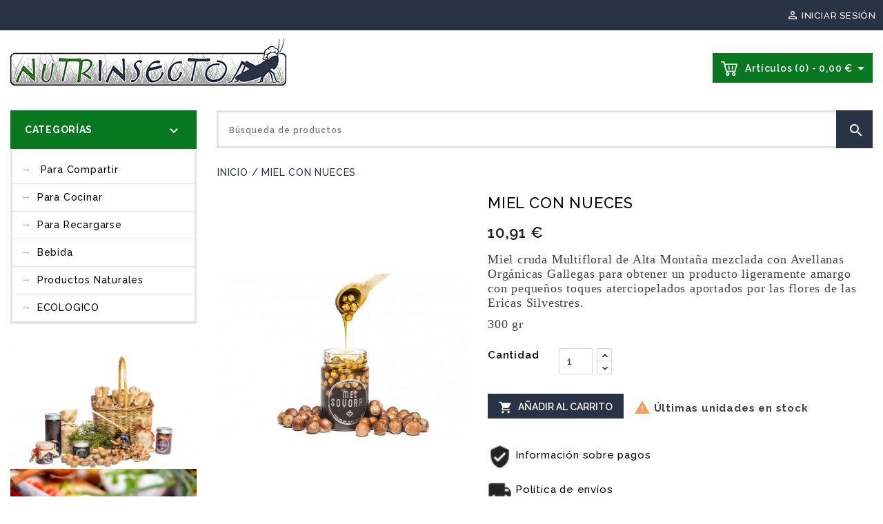

--- FILE ---
content_type: text/html; charset=utf-8
request_url: https://nutrinsecto.com/index.php?id_product=51&id_product_attribute=0&rewrite=miel-con-avellanas&controller=product
body_size: 15163
content:
<!-- begin catalog/product.tpl -->
<!doctype html>
<html lang="es">

  <head>
    
      
<meta charset="utf-8">


<meta http-equiv="x-ua-compatible" content="ie=edge">



  <link rel="canonical" href="https://nutrinsecto.com/index.php?id_product=51&amp;rewrite=miel-con-avellanas&amp;controller=product">

  <title>MIEL CON NUECES</title>
  <meta name="description" content="Miel cruda Multifloral de Alta Montaña mezclada con Avellanas Orgánicas Gallegas para obtener un producto ligeramente amargo con pequeños toques aterciopelados aportados por las flores de las Ericas Silvestres.
300 gr">
  <meta name="keywords" content="">
    


<meta name="viewport" content="width=device-width, initial-scale=1">



<link rel="icon" type="image/vnd.microsoft.icon" href="/img/favicon.ico?1579552947">
<link rel="shortcut icon" type="image/x-icon" href="/img/favicon.ico?1579552947">


<!-- Templatemela added -->
<link href="//fonts.googleapis.com/css?family=Open+Sans:400,400i,600,600i,700,700i" rel="stylesheet" media="all">
<link href="https://fonts.googleapis.com/css?family=Oswald:400,500,600,700" rel="stylesheet" media="all"> 
<link href="https://fonts.googleapis.com/css?family=Lato:400,400i,700,700i" rel="stylesheet" media="all"> 
<link href="https://fonts.googleapis.com/css?family=Raleway:400,400i,500,500i,600,600i,700,700i,800,800i,900,900i" rel="stylesheet" media="all"> 

    <link rel="stylesheet" href="https://nutrinsecto.com/themes/PRSADD075/assets/cache/theme-9a8f8296.css" type="text/css" media="all">




  

  <script type="text/javascript">
        var prestashop = {"cart":{"products":[],"totals":{"total":{"type":"total","label":"Total","amount":0,"value":"0,00\u00a0\u20ac"},"total_including_tax":{"type":"total","label":"Total (impuestos incl.)","amount":0,"value":"0,00\u00a0\u20ac"},"total_excluding_tax":{"type":"total","label":"Total (impuestos excl.)","amount":0,"value":"0,00\u00a0\u20ac"}},"subtotals":{"products":{"type":"products","label":"Subtotal","amount":0,"value":"0,00\u00a0\u20ac"},"discounts":null,"shipping":{"type":"shipping","label":"Transporte","amount":0,"value":"Gratis"},"tax":null},"products_count":0,"summary_string":"0 art\u00edculos","vouchers":{"allowed":1,"added":[]},"discounts":[],"minimalPurchase":0,"minimalPurchaseRequired":""},"currency":{"name":"euro","iso_code":"EUR","iso_code_num":"978","sign":"\u20ac"},"customer":{"lastname":null,"firstname":null,"email":null,"birthday":null,"newsletter":null,"newsletter_date_add":null,"optin":null,"website":null,"company":null,"siret":null,"ape":null,"is_logged":false,"gender":{"type":null,"name":null},"addresses":[]},"language":{"name":"Espa\u00f1ol (Spanish)","iso_code":"es","locale":"es-ES","language_code":"es","is_rtl":"0","date_format_lite":"d\/m\/Y","date_format_full":"d\/m\/Y H:i:s","id":1},"page":{"title":"","canonical":null,"meta":{"title":"MIEL CON NUECES","description":"Miel cruda Multifloral de Alta Monta\u00f1a\u00a0mezclada con Avellanas Org\u00e1nicas Gallegas para obtener un producto ligeramente amargo con peque\u00f1os toques aterciopelados aportados por las flores de las Ericas Silvestres.\n300 gr","keywords":"","robots":"index"},"page_name":"product","body_classes":{"lang-es":true,"lang-rtl":false,"country-US":true,"currency-EUR":true,"layout-left-column":true,"page-product":true,"tax-display-disabled":true,"product-id-51":true,"product-MIEL CON NUECES":true,"product-id-category-2":true,"product-id-manufacturer-7":true,"product-id-supplier-0":true,"product-available-for-order":true},"admin_notifications":[]},"shop":{"name":"Nutrinsecto","logo":"\/img\/nutrinsecto-logo-1579552947.jpg","stores_icon":"\/img\/logo_stores.png","favicon":"\/img\/favicon.ico"},"urls":{"base_url":"https:\/\/nutrinsecto.com\/","current_url":"https:\/\/nutrinsecto.com\/index.php?id_product=51&id_product_attribute=0&rewrite=miel-con-avellanas&controller=product","shop_domain_url":"https:\/\/nutrinsecto.com","img_ps_url":"https:\/\/nutrinsecto.com\/img\/","img_cat_url":"https:\/\/nutrinsecto.com\/img\/c\/","img_lang_url":"https:\/\/nutrinsecto.com\/img\/l\/","img_prod_url":"https:\/\/nutrinsecto.com\/img\/p\/","img_manu_url":"https:\/\/nutrinsecto.com\/img\/m\/","img_sup_url":"https:\/\/nutrinsecto.com\/img\/su\/","img_ship_url":"https:\/\/nutrinsecto.com\/img\/s\/","img_store_url":"https:\/\/nutrinsecto.com\/img\/st\/","img_col_url":"https:\/\/nutrinsecto.com\/img\/co\/","img_url":"https:\/\/nutrinsecto.com\/themes\/PRSADD075\/assets\/img\/","css_url":"https:\/\/nutrinsecto.com\/themes\/PRSADD075\/assets\/css\/","js_url":"https:\/\/nutrinsecto.com\/themes\/PRSADD075\/assets\/js\/","pic_url":"https:\/\/nutrinsecto.com\/upload\/","pages":{"address":"https:\/\/nutrinsecto.com\/index.php?controller=address","addresses":"https:\/\/nutrinsecto.com\/index.php?controller=addresses","authentication":"https:\/\/nutrinsecto.com\/index.php?controller=authentication","cart":"https:\/\/nutrinsecto.com\/index.php?controller=cart","category":"https:\/\/nutrinsecto.com\/index.php?controller=category","cms":"https:\/\/nutrinsecto.com\/index.php?controller=cms","contact":"https:\/\/nutrinsecto.com\/index.php?controller=contact","discount":"https:\/\/nutrinsecto.com\/index.php?controller=discount","guest_tracking":"https:\/\/nutrinsecto.com\/index.php?controller=guest-tracking","history":"https:\/\/nutrinsecto.com\/index.php?controller=history","identity":"https:\/\/nutrinsecto.com\/index.php?controller=identity","index":"https:\/\/nutrinsecto.com\/index.php","my_account":"https:\/\/nutrinsecto.com\/index.php?controller=my-account","order_confirmation":"https:\/\/nutrinsecto.com\/index.php?controller=order-confirmation","order_detail":"https:\/\/nutrinsecto.com\/index.php?controller=order-detail","order_follow":"https:\/\/nutrinsecto.com\/index.php?controller=order-follow","order":"https:\/\/nutrinsecto.com\/index.php?controller=order","order_return":"https:\/\/nutrinsecto.com\/index.php?controller=order-return","order_slip":"https:\/\/nutrinsecto.com\/index.php?controller=order-slip","pagenotfound":"https:\/\/nutrinsecto.com\/index.php?controller=pagenotfound","password":"https:\/\/nutrinsecto.com\/index.php?controller=password","pdf_invoice":"https:\/\/nutrinsecto.com\/index.php?controller=pdf-invoice","pdf_order_return":"https:\/\/nutrinsecto.com\/index.php?controller=pdf-order-return","pdf_order_slip":"https:\/\/nutrinsecto.com\/index.php?controller=pdf-order-slip","prices_drop":"https:\/\/nutrinsecto.com\/index.php?controller=prices-drop","product":"https:\/\/nutrinsecto.com\/index.php?controller=product","search":"https:\/\/nutrinsecto.com\/index.php?controller=search","sitemap":"https:\/\/nutrinsecto.com\/index.php?controller=sitemap","stores":"https:\/\/nutrinsecto.com\/index.php?controller=stores","supplier":"https:\/\/nutrinsecto.com\/index.php?controller=supplier","register":"https:\/\/nutrinsecto.com\/index.php?controller=authentication&create_account=1","order_login":"https:\/\/nutrinsecto.com\/index.php?controller=order&login=1"},"alternative_langs":{"es":"https:\/\/nutrinsecto.com\/index.php?id_product=51&id_product_attribute=0&rewrite=miel-con-avellanas&controller=product"},"theme_assets":"\/themes\/PRSADD075\/assets\/","actions":{"logout":"https:\/\/nutrinsecto.com\/index.php?mylogout="},"no_picture_image":{"bySize":{"cart_default":{"url":"https:\/\/nutrinsecto.com\/img\/p\/es-default-cart_default.jpg","width":78,"height":102},"small_default":{"url":"https:\/\/nutrinsecto.com\/img\/p\/es-default-small_default.jpg","width":98,"height":98},"home_default":{"url":"https:\/\/nutrinsecto.com\/img\/p\/es-default-home_default.jpg","width":215,"height":280},"medium_default":{"url":"https:\/\/nutrinsecto.com\/img\/p\/es-default-medium_default.jpg","width":452,"height":452},"large_default":{"url":"https:\/\/nutrinsecto.com\/img\/p\/es-default-large_default.jpg","width":613,"height":800}},"small":{"url":"https:\/\/nutrinsecto.com\/img\/p\/es-default-cart_default.jpg","width":78,"height":102},"medium":{"url":"https:\/\/nutrinsecto.com\/img\/p\/es-default-home_default.jpg","width":215,"height":280},"large":{"url":"https:\/\/nutrinsecto.com\/img\/p\/es-default-large_default.jpg","width":613,"height":800},"legend":""}},"configuration":{"display_taxes_label":false,"is_catalog":false,"show_prices":true,"opt_in":{"partner":true},"quantity_discount":{"type":"discount","label":"Descuento"},"voucher_enabled":1,"return_enabled":0},"field_required":[],"breadcrumb":{"links":[{"title":"Inicio","url":"https:\/\/nutrinsecto.com\/index.php"},{"title":"MIEL CON NUECES","url":"https:\/\/nutrinsecto.com\/index.php?id_product=51&id_product_attribute=0&rewrite=miel-con-avellanas&controller=product"}],"count":2},"link":{"protocol_link":"https:\/\/","protocol_content":"https:\/\/"},"time":1768517889,"static_token":"9dd0be0668cf0f70fe5e18397a862f8d","token":"c9bd52ed863b51fdec5283cdcf9c8d90"};
        var psemailsubscription_subscription = "https:\/\/nutrinsecto.com\/index.php?fc=module&module=ps_emailsubscription&controller=subscription";
        var psr_icon_color = "#F19D76";
      </script>



  
<!-- begin module:paypal/views/templates/front/prefetch.tpl -->
<!-- begin /usr/local/apache2/htdocs/modules/paypal/views/templates/front/prefetch.tpl -->

<!-- end /usr/local/apache2/htdocs/modules/paypal/views/templates/front/prefetch.tpl -->
<!-- end module:paypal/views/templates/front/prefetch.tpl -->




    
  <meta property="og:type" content="product">
  <meta property="og:url" content="https://nutrinsecto.com/index.php?id_product=51&amp;id_product_attribute=0&amp;rewrite=miel-con-avellanas&amp;controller=product">
  <meta property="og:title" content="MIEL CON NUECES">
  <meta property="og:site_name" content="Nutrinsecto">
  <meta property="og:description" content="Miel cruda Multifloral de Alta Montaña mezclada con Avellanas Orgánicas Gallegas para obtener un producto ligeramente amargo con pequeños toques aterciopelados aportados por las flores de las Ericas Silvestres.
300 gr">
  <meta property="og:image" content="https://nutrinsecto.com/img/p/1/3/6/136-large_default.jpg">
  <meta property="product:pretax_price:amount" content="10.909091">
  <meta property="product:pretax_price:currency" content="EUR">
  <meta property="product:price:amount" content="10.91">
  <meta property="product:price:currency" content="EUR">
    <meta property="product:weight:value" content="300.000000">
  <meta property="product:weight:units" content="lb">
  
  </head>

  <body id="product" class="lang-es country-us currency-eur layout-left-column page-product tax-display-disabled product-id-51 product-miel-con-nueces product-id-category-2 product-id-manufacturer-7 product-id-supplier-0 product-available-for-order">

    
    
    

    <main>
      
              
      <header id="header">
        
          
  <div class="header-banner">
    
  </div>



<nav class="header-nav">
	<div class="container">
        
		<div class="hidden-md-down">
			<div class="left-nav">
				
<!-- begin module:tm_cmsblock/views/templates/hook/tm_cmsblock.tpl -->
<!-- begin /usr/local/apache2/htdocs/modules/tm_cmsblock/views/templates/hook/tm_cmsblock.tpl -->
<div id="tmcmsblock">
  
</div>
<!-- end /usr/local/apache2/htdocs/modules/tm_cmsblock/views/templates/hook/tm_cmsblock.tpl -->
<!-- end module:tm_cmsblock/views/templates/hook/tm_cmsblock.tpl -->

			</div>
			
			<div class="right-nav">
				
<!-- begin module:ps_customersignin/ps_customersignin.tpl -->
<!-- begin /usr/local/apache2/htdocs/themes/PRSADD075/modules/ps_customersignin/ps_customersignin.tpl --><div id="_desktop_user_info">
  <div class="user-info">
          <a
        href="https://nutrinsecto.com/index.php?controller=my-account"
        title="Acceda a su cuenta de cliente"
        rel="nofollow"
      >
        <i class="material-icons">&#xE7FF;</i>
        <span class="hidden-md-down">Iniciar sesión</span>
      </a>
      </div>
</div><!-- end /usr/local/apache2/htdocs/themes/PRSADD075/modules/ps_customersignin/ps_customersignin.tpl -->
<!-- end module:ps_customersignin/ps_customersignin.tpl -->

<!-- begin module:tm_toplink/views/templates/hook/tm_toplink.tpl -->
<!-- begin /usr/local/apache2/htdocs/modules/tm_toplink/views/templates/hook/tm_toplink.tpl -->
<!-- Block links module -->
<div id="tm_toplink" class="block links">
	<div class="cat-title">
		<i class="material-icons">&#xE896;</i>
	</div>
	
		
	<ul class="block_content">
					</ul>
</div>
<!-- /Block links module -->
<!-- end /usr/local/apache2/htdocs/modules/tm_toplink/views/templates/hook/tm_toplink.tpl -->
<!-- end module:tm_toplink/views/templates/hook/tm_toplink.tpl -->

			</div>
		</div>
		
		<div class="hidden-lg-up text-xs-center mobile">
			<div class="pull-xs-left" id="menu-icon">
				<span class="nav-menu">Menu</span>
				<i class="material-icons menu-open">&#xE5D2;</i>
				<i class="material-icons menu-close">&#xE5CD;</i>			  
			</div>
			<div class="top-logo" id="_mobile_logo"></div>

			<div class="pull-xs-right" id="_mobile_cart"></div>
			<div class="pull-xs-right" id="_mobile_user_info"></div>
			<div class="right-nav">
				
<!-- begin module:ps_customersignin/ps_customersignin.tpl -->
<!-- begin /usr/local/apache2/htdocs/themes/PRSADD075/modules/ps_customersignin/ps_customersignin.tpl --><div id="_desktop_user_info">
  <div class="user-info">
          <a
        href="https://nutrinsecto.com/index.php?controller=my-account"
        title="Acceda a su cuenta de cliente"
        rel="nofollow"
      >
        <i class="material-icons">&#xE7FF;</i>
        <span class="hidden-md-down">Iniciar sesión</span>
      </a>
      </div>
</div><!-- end /usr/local/apache2/htdocs/themes/PRSADD075/modules/ps_customersignin/ps_customersignin.tpl -->
<!-- end module:ps_customersignin/ps_customersignin.tpl -->

<!-- begin module:tm_toplink/views/templates/hook/tm_toplink.tpl -->
<!-- begin /usr/local/apache2/htdocs/modules/tm_toplink/views/templates/hook/tm_toplink.tpl -->
<!-- Block links module -->
<div id="tm_toplink" class="block links">
	<div class="cat-title">
		<i class="material-icons">&#xE896;</i>
	</div>
	
		
	<ul class="block_content">
					</ul>
</div>
<!-- /Block links module -->
<!-- end /usr/local/apache2/htdocs/modules/tm_toplink/views/templates/hook/tm_toplink.tpl -->
<!-- end module:tm_toplink/views/templates/hook/tm_toplink.tpl -->

			</div>
			<div class="clearfix"></div>
		</div>
        
	</div>
</nav>



	<div class="header-top container">
		<div class="container">
		
			<div class="header_logo hidden-md-down" id="_desktop_logo">
				<a href="https://nutrinsecto.com/">
				<img class="logo img-responsive" src="/img/nutrinsecto-logo-1579552947.jpg" alt="Nutrinsecto">
				</a>
			</div>
			
<!-- begin module:tm_toplink/views/templates/hook/tm_toplink.tpl -->
<!-- begin /usr/local/apache2/htdocs/modules/tm_toplink/views/templates/hook/tm_toplink.tpl -->
<!-- Block links module -->
<div id="tm_toplink" class="block links">
	<div class="cat-title">
		<i class="material-icons">&#xE896;</i>
	</div>
	
		
	<ul class="block_content">
					</ul>
</div>
<!-- /Block links module -->
<!-- end /usr/local/apache2/htdocs/modules/tm_toplink/views/templates/hook/tm_toplink.tpl -->
<!-- end module:tm_toplink/views/templates/hook/tm_toplink.tpl -->

<!-- begin module:ps_shoppingcart/ps_shoppingcart.tpl -->
<!-- begin /usr/local/apache2/htdocs/themes/PRSADD075/modules/ps_shoppingcart/ps_shoppingcart.tpl --><div id="_desktop_cart">
  <div class="blockcart cart-preview inactive" data-refresh-url="//nutrinsecto.com/index.php?fc=module&amp;module=ps_shoppingcart&amp;controller=ajax">
    <div class="header blockcart-header dropdown js-dropdown">
	 
		<a rel="nofollow" href="//nutrinsecto.com/index.php?controller=cart&amp;action=show" > 
			<div id="bgimage"></div>
			<i class="cart material-icons">&#xE8CC;</i>
			<span class="cart-title hidden-md-down"></span>
		<!---	<span class="cart-products-count">( 0 )</span> -->
		<span class="cart-products-count cart_des">Artículos (0)<span class="value"> -  0,00 €</span></span>
			<i class="material-icons expand-more">&#xE5C5;</i>
		</a>
		 		
	      </div>
  </div>
</div>
<!-- end /usr/local/apache2/htdocs/themes/PRSADD075/modules/ps_shoppingcart/ps_shoppingcart.tpl -->
<!-- end module:ps_shoppingcart/ps_shoppingcart.tpl -->

<!-- begin module:ps_searchbar/ps_searchbar.tpl -->
<!-- begin /usr/local/apache2/htdocs/themes/PRSADD075/modules/ps_searchbar/ps_searchbar.tpl --><!-- Block search module TOP -->
<div id="search_widget" class="col-lg-4 col-md-5 col-sm-12 search-widget" data-search-controller-url="//nutrinsecto.com/index.php?controller=search">
	<form method="get" action="//nutrinsecto.com/index.php?controller=search">
		<input type="hidden" name="controller" value="search">
		<input type="text" name="s" value="" placeholder="Búsqueda de productos">
		<button type="submit">
			<i class="material-icons search">&#xE8B6;</i>  
			<!-- <span>Search</span> -->
		</button>
	</form>
</div>
<!-- /Block search module TOP -->
<!-- end /usr/local/apache2/htdocs/themes/PRSADD075/modules/ps_searchbar/ps_searchbar.tpl -->
<!-- end module:ps_searchbar/ps_searchbar.tpl -->

		
			<div id="mobile_top_menu_wrapper" class="row hidden-lg-up container" style="display:none;">
				<div class="js-top-menu mobile" id="_mobile_top_menu"></div>
					<div class="js-top-menu-bottom">
						<div id="_mobile_currency_selector"></div>
						<div id="_mobile_language_selector"></div>
						<div id="_mobile_contact_link"></div>
					</div>
				</div>
			</div>
		</div>

  


<div class="header-bottom container">
	<div class="header-bg"></div>	
</div>
<div class="header-after container">
	
</div>        
      </header>
      
        
<aside id="notifications">
  <div class="container">
    
    
    
      </div>
</aside>
      
  
			
	  <section id="wrapper">
         
		<div class="container">		  
          <div id="columns_inner">
		  
            <div id="left-column" class="col-xs-12 col-sm-4 col-md-3">
                              
<!-- begin module:tm_verticalmenu/views/templates/hook/tm_verticalmenu.tpl -->
<!-- begin /usr/local/apache2/htdocs/themes/PRSADD075/modules/tm_verticalmenu/views/templates/hook/tm_verticalmenu.tpl -->
<div id="tm_vertical_menu_top" class="tmvm-contener">
<div class="block-icon"></div>
<div class="block-title">
	<div class="menu-title">Categorías <i class="material-icons">&#xE313;</i></div>		
		</div>



<div class="menu vertical-menu js-top-menu position-static hidden-sm-down"  id="_desktop_top_menu">
    
  <ul class="top-menu" id="top-menu" data-depth="0"><li class="category" id="tmcategory-10"><a href="https://nutrinsecto.com/index.php?id_category=10&amp;controller=category" class="dropdown-item" data-depth="0" >			  <span class="pull-xs-right hidden-lg-up"><span data-target="#top_sub_menu_30446" data-toggle="collapse" class="navbar-toggler collapse-icons"><i class="material-icons add">&#xE313;</i><i class="material-icons remove">&#xE316;</i></span></span>Para compartir</a><div  class="popover sub-menu js-sub-menu collapse" id="top_sub_menu_30446">
  <ul class="top-menu"  data-depth="1"><li class="category" id="tmcategory-13"><a href="https://nutrinsecto.com/index.php?id_category=13&amp;controller=category" class="dropdown-item dropdown-submenu" data-depth="1" >Gusanos</a></li><li class="category" id="tmcategory-14"><a href="https://nutrinsecto.com/index.php?id_category=14&amp;controller=category" class="dropdown-item dropdown-submenu" data-depth="1" >Grillos</a></li><li class="category" id="tmcategory-15"><a href="https://nutrinsecto.com/index.php?id_category=15&amp;controller=category" class="dropdown-item dropdown-submenu" data-depth="1" >Saltamontes</a></li></ul><div class="menu-images-container"></div></div></li><li class="category" id="tmcategory-11"><a href="https://nutrinsecto.com/index.php?id_category=11&amp;controller=category" class="dropdown-item" data-depth="0" >Para cocinar</a></li><li class="category" id="tmcategory-12"><a href="https://nutrinsecto.com/index.php?id_category=12&amp;controller=category" class="dropdown-item" data-depth="0" >Para recargarse</a></li><li class="category" id="tmcategory-16"><a href="https://nutrinsecto.com/index.php?id_category=16&amp;controller=category" class="dropdown-item" data-depth="0" >Bebida</a></li><li class="category" id="tmcategory-17"><a href="https://nutrinsecto.com/index.php?id_category=17&amp;controller=category" class="dropdown-item" data-depth="0" >Productos Naturales</a></li><li class="category" id="tmcategory-18"><a href="https://nutrinsecto.com/index.php?id_category=18&amp;controller=category" class="dropdown-item" data-depth="0" >ECOLOGICO</a></li></ul>
</div>

</div><!-- end /usr/local/apache2/htdocs/themes/PRSADD075/modules/tm_verticalmenu/views/templates/hook/tm_verticalmenu.tpl -->
<!-- end module:tm_verticalmenu/views/templates/hook/tm_verticalmenu.tpl -->

<!-- begin module:ps_facetedsearch/ps_facetedsearch.tpl -->
<!-- begin /usr/local/apache2/htdocs/themes/PRSADD075/modules/ps_facetedsearch/ps_facetedsearch.tpl --><!-- end /usr/local/apache2/htdocs/themes/PRSADD075/modules/ps_facetedsearch/ps_facetedsearch.tpl -->
<!-- end module:ps_facetedsearch/ps_facetedsearch.tpl -->

<!-- begin module:tm_leftbanner/views/templates/hook/tmleftbanner.tpl -->
<!-- begin /usr/local/apache2/htdocs/modules/tm_leftbanner/views/templates/hook/tmleftbanner.tpl -->
	<div id="tmleftbanner">
		<ul>
							<li class="slide tmleftbanner-container">
					<a href="https://nutrinsecto.com/index.php?id_product=46&amp;id_product_attribute=0&amp;rewrite=miel-cruda-alta-montana&amp;controller=product" title="productos naturales">
						<img src="https://nutrinsecto.com/modules/tm_leftbanner/views/img/933ddd3d6a74c519c50972b5b6064f55eeaf1e79_28619263_761307577395873_1897727905447454288_o.png" alt="productos naturales" title="productos naturales" />
					</a>				
				</li>
							<li class="slide tmleftbanner-container">
					<a href="https://nutrinsecto.com/index.php?id_product=2&amp;id_product_attribute=0&amp;rewrite=gusanos-bufalo-chili-picante&amp;controller=product" title="">
						<img src="https://nutrinsecto.com/modules/tm_leftbanner/views/img/359f2bdeb671dc77418914e69cdb48ce217c9e0e_gusanos-comida-fritos.png" alt="" title="" />
					</a>				
				</li>
							<li class="slide tmleftbanner-container">
					<a href="https://nutrinsecto.com/index.php?id_product=2&amp;id_product_attribute=0&amp;rewrite=gusanos-bufalo-chili-picante&amp;controller=product" title="Gusano chili">
						<img src="https://nutrinsecto.com/modules/tm_leftbanner/views/img/c3dadaa34170a8a694872bf0e952ad1b31246d2d_IMG_E2181.JPG" alt="Gusano chili" title="Gusano chili" />
					</a>				
				</li>
					</ul>
	</div>			
<!-- end /usr/local/apache2/htdocs/modules/tm_leftbanner/views/templates/hook/tmleftbanner.tpl -->
<!-- end module:tm_leftbanner/views/templates/hook/tmleftbanner.tpl -->

<!-- begin module:tm_leftbanner1/views/templates/hook/tmleftbanner1.tpl -->
<!-- begin /usr/local/apache2/htdocs/modules/tm_leftbanner1/views/templates/hook/tmleftbanner1.tpl -->
	<div id="tmleftbanner1">
		<ul>
							<li class="slide tmleftbanner1-container">
					<a href="https://nutrinsecto.com/index.php?id_product=3&amp;id_product_attribute=0&amp;rewrite=gusanos-ajo-y-finas-hierbas&amp;controller=product" title="LeftBanner1 1">
						<img src="https://nutrinsecto.com/modules/tm_leftbanner1/views/img/558c09d1d243ee078b2d6b3f898b71c57f2a87d9_entomofagia-españa-650x511.jpg" alt="LeftBanner1 1" title="LeftBanner1 1" />
					</a>				
				</li>
					</ul>
	</div>			
<!-- end /usr/local/apache2/htdocs/modules/tm_leftbanner1/views/templates/hook/tmleftbanner1.tpl -->
<!-- end module:tm_leftbanner1/views/templates/hook/tmleftbanner1.tpl -->

<!-- begin module:tm_leftbanner2/views/templates/hook/tmleftbanner2.tpl -->
<!-- begin /usr/local/apache2/htdocs/modules/tm_leftbanner2/views/templates/hook/tmleftbanner2.tpl -->
	<div id="tmleftbanner2">
		<ul>
							<li class="slide tmleftbanner2-container">
					<a href="https://nutrinsecto.com/index.php?id_product=31&amp;id_product_attribute=0&amp;rewrite=crema-cacahuete&amp;controller=product" title="Crema de cacahuete ">
						<img src="https://nutrinsecto.com/modules/tm_leftbanner2/views/img/297132964105f8c002147e83a02a96de07ced435_crema-de-cacahuete-sin-azucar-vegana-organica-pack.jpg" alt="Crema de cacahuete " title="Crema de cacahuete " />
					</a>				
				</li>
							<li class="slide tmleftbanner2-container">
					<a href="https://nutrinsecto.com/index.php?id_product=33&amp;id_product_attribute=0&amp;rewrite=proteina-vegana-vainilla&amp;controller=product" title="productos naturales">
						<img src="https://nutrinsecto.com/modules/tm_leftbanner2/views/img/fdff20595864fa708d85195e9cc1e1ac2dc7f070_Donuts_Final_02-1-900x520.jpg" alt="productos naturales" title="productos naturales" />
					</a>				
				</li>
							<li class="slide tmleftbanner2-container">
					<a href="https://nutrinsecto.com/index.php?id_product=51&amp;id_product_attribute=0&amp;rewrite=miel-con-avellanas&amp;controller=product" title="MIEL CON AVELLANAS">
						<img src="https://nutrinsecto.com/modules/tm_leftbanner2/views/img/8baadfe202745bf882b5eaf65c6cf8d7c715ba8f_MIEL CON AVELLANAS.jpg" alt="MIEL CON AVELLANAS" title="MIEL CON AVELLANAS" />
					</a>				
				</li>
					</ul>
	</div>			
<!-- end /usr/local/apache2/htdocs/modules/tm_leftbanner2/views/templates/hook/tmleftbanner2.tpl -->
<!-- end module:tm_leftbanner2/views/templates/hook/tmleftbanner2.tpl -->

                          </div>
          


    
              
            <div id="breadcrumb_wrapper" class="left-column right-column col-sm-4 col-md-6">       
                
                   <nav data-depth="2" class="breadcrumb hidden-sm-down">
   <div class="container">
  <ol itemscope itemtype="http://schema.org/BreadcrumbList">
          
      <li itemprop="itemListElement" itemscope itemtype="http://schema.org/ListItem">
        <a itemprop="item" href="https://nutrinsecto.com/index.php">
          <span itemprop="name">Inicio</span>
        </a>
        <meta itemprop="position" content="1">
      </li>
      
          
      <li itemprop="itemListElement" itemscope itemtype="http://schema.org/ListItem">
        <a itemprop="item" href="https://nutrinsecto.com/index.php?id_product=51&amp;id_product_attribute=0&amp;rewrite=miel-con-avellanas&amp;controller=product">
          <span itemprop="name">MIEL CON NUECES</span>
        </a>
        <meta itemprop="position" content="2">
      </li>
      
      </ol>
  </div>
</nav>
                  
              </div>
              

          
  <div id="content-wrapper" class="left-column col-xs-12 col-sm-8 col-md-9">
    
    

  <section id="main" itemscope itemtype="https://schema.org/Product">
    <meta itemprop="url" content="https://nutrinsecto.com/index.php?id_product=51&amp;id_product_attribute=0&amp;rewrite=miel-con-avellanas&amp;controller=product">

    <div class="row">
      <div class="col-md-6 pro_image">
        
          <section class="page-content" id="content">
            <div class="product-leftside">
			
              
                <ul class="product-flags">
                                  </ul>
              

              
                <div class="images-container">
  
    <div class="product-cover">
      <a href='https://nutrinsecto.com/img/p/1/3/6/136-large_default.jpg'>
	  <img class="js-qv-product-cover" src="https://nutrinsecto.com/img/p/1/3/6/136-large_default.jpg" alt="" title="" style="width:100%;" itemprop="image">
      </a>
	  <div class="layer hidden-sm-down" data-toggle="modal" data-target="#product-modal">
        <i class="material-icons zoom-in">&#xE8FF;</i>
      </div>
    </div>
  

  
	 <!-- Define Number of product for SLIDER -->
		
	<div class="js-qv-mask mask additional_grid">		
					<ul id="additional-grid" class="product_list grid row gridcount">
			
		         <li class="thumb-container product_item col-xs-12 col-sm-6 col-md-4 col-lg-4">
			<img
              class="thumb js-thumb  selected "
              data-image-medium-src="https://nutrinsecto.com/img/p/1/3/6/136-medium_default.jpg"
              data-image-large-src="https://nutrinsecto.com/img/p/1/3/6/136-large_default.jpg"
              src="https://nutrinsecto.com/img/p/1/3/6/136-home_default.jpg"
              alt=""
              title=""
              width="100"
              itemprop="image"
            >
          </li>
                 <li class="thumb-container product_item col-xs-12 col-sm-6 col-md-4 col-lg-4">
			<img
              class="thumb js-thumb "
              data-image-medium-src="https://nutrinsecto.com/img/p/1/3/7/137-medium_default.jpg"
              data-image-large-src="https://nutrinsecto.com/img/p/1/3/7/137-large_default.jpg"
              src="https://nutrinsecto.com/img/p/1/3/7/137-home_default.jpg"
              alt=""
              title=""
              width="100"
              itemprop="image"
            >
          </li>
              </ul>
	  
	  	  
    </div>
  
</div>
              
              <div class="scroll-box-arrows">
                <i class="material-icons left">&#xE314;</i>
                <i class="material-icons right">&#xE315;</i>
			</div>

            
          </section>
        
        </div>
        <div class="col-md-6 pro_detail">
          
            
              <h1 class="h1 productpage_title" itemprop="name">MIEL CON NUECES</h1>
               <h1 class="productpage_title" itemprop="name">MIEL CON NUECES</h1>
            
          
          
              <div class="product-prices">
  

    
      <div
        class="product-price h5 "
        itemprop="offers"
        itemscope
        itemtype="https://schema.org/Offer"
      >
        <link itemprop="availability" href="https://schema.org/InStock"/>
        <meta itemprop="priceCurrency" content="EUR">

        <div class="current-price">
          <span itemprop="price" content="10.91">10,91 €</span>

                  </div>

        
                  
      </div>
    
      
            
    
    
          

    
          

    
          

    

    <div class="tax-shipping-delivery-label">
            
      
    </div>
  </div>
          

          <div class="product-information">
            
              <div id="product-description-short-51" itemprop="description"><p><span style="font-family:poppins;font-size:18px;white-space:pre-wrap;">Miel cruda Multifloral de Alta Montaña mezclada con Avellanas Orgánicas Gallegas para obtener un producto ligeramente amargo con pequeños toques aterciopelados aportados por las flores de las Ericas Silvestres.</span></p>
<p><span style="font-family:poppins;font-size:18px;white-space:pre-wrap;">300 gr</span></p></div>
            

            
            <div class="product-actions">
              
                <form action="https://nutrinsecto.com/index.php?controller=cart" method="post" id="add-to-cart-or-refresh">
                  <input type="hidden" name="token" value="9dd0be0668cf0f70fe5e18397a862f8d">
                  <input type="hidden" name="id_product" value="51" id="product_page_product_id">
                  <input type="hidden" name="id_customization" value="0" id="product_customization_id">

                  
                    <div class="product-variants">
  </div>
                  

                  
                                      

                  
                    <section class="product-discounts">
  </section>
                  

                  
                    <div class="product-add-to-cart">
      <span class="control-label">Cantidad</span>

    
      <div class="product-quantity">
        <div class="qty">
          <input
            type="text"
            name="qty"
            id="quantity_wanted"
            value="1"
            class="input-group"
            min="1"
          >
        </div>
        <div class="add">
          <button class="btn btn-primary add-to-cart" data-button-action="add-to-cart" type="submit" >
            <i class="material-icons shopping-cart">&#xE547;</i>
            Añadir al carrito
          </button>
          
            <span id="product-availability">
                                                <i class="material-icons product-last-items">&#xE002;</i>
                                Últimas unidades en stock
                          </span>
          
        </div>
      </div>
      <div class="clearfix"></div>
    

    
      <p class="product-minimal-quantity">
              </p>
    
  </div>
                  

            
                  
                    <div class="product-additional-info">
  
</div>
                  

                  
                    <input class="product-refresh ps-hidden-by-js" name="refresh" type="submit" value="Actualizar">
                  
                </form>
              

            </div>

            
            
<!-- begin modules/blockreassurance/views/templates/hook/displayBlockProduct.tpl -->
<div class="blockreassurance_product">
            <div style="cursor:pointer;" onclick="window.open('https://nutrinsecto.com/index.php?id_cms=5&amp;controller=cms')">
            <span class="item-product">
                                                        <img class="svg invisible" src="/modules/blockreassurance/img/ic_verified_user_black_36dp_1x.png">
                                    &nbsp;
            </span>
                          <p class="block-title" style="color:#000000;">Información sobre pagos</p>
                    </div>
            <div style="cursor:pointer;" onclick="window.open('https://nutrinsecto.com/index.php?id_cms=1&amp;controller=cms')">
            <span class="item-product">
                                                        <img class="svg invisible" src="/modules/blockreassurance/img/ic_local_shipping_black_36dp_1x.png">
                                    &nbsp;
            </span>
                          <p class="block-title" style="color:#000000;">Política de envíos</p>
                    </div>
            <div style="cursor:pointer;" onclick="window.open('https://nutrinsecto.com/index.php?id_cms=3&amp;controller=cms')">
            <span class="item-product">
                                                        <img class="svg invisible" src="/modules/blockreassurance/img/ic_swap_horiz_black_36dp_1x.png">
                                    &nbsp;
            </span>
                          <p class="block-title" style="color:#000000;">Devoluciones</p>
                    </div>
        <div class="clearfix"></div>
</div>

<!-- end modules/blockreassurance/views/templates/hook/displayBlockProduct.tpl -->

            
  </div>
      </div>
    </div>
	
	<section class="product-tabcontent">	
	 	
		<div class="tabs">
                <ul class="nav nav-tabs" role="tablist">
                                <li class="nav-item">
                  <a class="nav-link active" data-toggle="tab" href="#description">Descripción</a>
                </li>
                                <li class="nav-item">
                    <a
                      class="nav-link"
                      data-toggle="tab"
                      href="#product-details"
                      role="tab"
                      aria-controls="product-details"
                      >Detalles del producto</a>
                </li>
                                              </ul>

              <div class="tab-content" id="tab-content">
                 <div class="tab-pane fade in active" id="description" role="tabpanel">
                 
                   <div class="product-description"><p style="font-family:poppins;font-size:18px;white-space:pre-wrap;">Estos frutos secos, además de antioxidantes y grasas saludables para el corazón, contienen una importante cantidad de micronutrientes, como la vitamina E, vitamina B, B1, B2 y B9, y vitamina A y C; también destacan minerales, como potasio, calcio y magnesio, fósforo y manganeso.</p>
<p style="font-family:poppins;font-size:18px;white-space:pre-wrap;">La baja actividad del agua, la presencia de ácidos orgánicos y las sustancias enzimáticas inhiben el crecimiento de microorganismos patógenos, haciendo de las mieles, productos microbiologicamente seguros.-</p>
<p style="font-family:poppins;font-size:18px;white-space:pre-wrap;">Ideal para desayunos energéticos y meriendas infantiles así como para la elaboración de cremas y postres</p></div>
                 
               </div>

               
                 <div class="tab-pane fade" id="product-details" data-product="{&quot;id&quot;:51,&quot;attributes&quot;:[],&quot;show_price&quot;:true,&quot;weight_unit&quot;:&quot;lb&quot;,&quot;url&quot;:&quot;https:\/\/nutrinsecto.com\/index.php?id_product=51&amp;id_product_attribute=0&amp;rewrite=miel-con-avellanas&amp;controller=product&quot;,&quot;canonical_url&quot;:&quot;https:\/\/nutrinsecto.com\/index.php?id_product=51&amp;rewrite=miel-con-avellanas&amp;controller=product&quot;,&quot;add_to_cart_url&quot;:&quot;https:\/\/nutrinsecto.com\/index.php?controller=cart&amp;add=1&amp;id_product=51&amp;id_product_attribute=0&amp;token=9dd0be0668cf0f70fe5e18397a862f8d&quot;,&quot;condition&quot;:false,&quot;delivery_information&quot;:&quot;&quot;,&quot;embedded_attributes&quot;:{&quot;id_shop_default&quot;:&quot;1&quot;,&quot;id_manufacturer&quot;:&quot;7&quot;,&quot;id_supplier&quot;:&quot;0&quot;,&quot;reference&quot;:&quot;NUECES&quot;,&quot;is_virtual&quot;:&quot;0&quot;,&quot;delivery_in_stock&quot;:&quot;24-48 HORAS&quot;,&quot;delivery_out_stock&quot;:&quot;&quot;,&quot;id_category_default&quot;:&quot;2&quot;,&quot;on_sale&quot;:&quot;0&quot;,&quot;online_only&quot;:&quot;0&quot;,&quot;ecotax&quot;:0,&quot;minimal_quantity&quot;:&quot;1&quot;,&quot;low_stock_threshold&quot;:null,&quot;low_stock_alert&quot;:&quot;0&quot;,&quot;price&quot;:&quot;10,91\u00a0\u20ac&quot;,&quot;unity&quot;:&quot;&quot;,&quot;unit_price_ratio&quot;:&quot;0.000000&quot;,&quot;additional_shipping_cost&quot;:&quot;3.40&quot;,&quot;customizable&quot;:&quot;0&quot;,&quot;text_fields&quot;:&quot;0&quot;,&quot;uploadable_files&quot;:&quot;0&quot;,&quot;redirect_type&quot;:&quot;301-category&quot;,&quot;id_type_redirected&quot;:&quot;0&quot;,&quot;available_for_order&quot;:&quot;1&quot;,&quot;available_date&quot;:&quot;0000-00-00&quot;,&quot;show_condition&quot;:&quot;0&quot;,&quot;condition&quot;:&quot;new&quot;,&quot;show_price&quot;:&quot;1&quot;,&quot;indexed&quot;:&quot;1&quot;,&quot;visibility&quot;:&quot;both&quot;,&quot;cache_default_attribute&quot;:&quot;0&quot;,&quot;advanced_stock_management&quot;:&quot;0&quot;,&quot;date_add&quot;:&quot;2020-12-03 13:47:52&quot;,&quot;date_upd&quot;:&quot;2021-12-13 12:11:38&quot;,&quot;pack_stock_type&quot;:&quot;3&quot;,&quot;meta_description&quot;:&quot;&quot;,&quot;meta_keywords&quot;:&quot;&quot;,&quot;meta_title&quot;:&quot;&quot;,&quot;link_rewrite&quot;:&quot;miel-con-avellanas&quot;,&quot;name&quot;:&quot;MIEL CON NUECES&quot;,&quot;description&quot;:&quot;&lt;p style=\&quot;font-family:poppins;font-size:18px;white-space:pre-wrap;\&quot;&gt;Estos frutos secos, adem\u00e1s de antioxidantes y grasas saludables para el coraz\u00f3n, contienen una importante cantidad de micronutrientes, como la vitamina E, vitamina B, B1, B2 y B9, y vitamina A y C; tambi\u00e9n destacan minerales, como potasio, calcio y magnesio, f\u00f3sforo y manganeso.&lt;\/p&gt;\n&lt;p style=\&quot;font-family:poppins;font-size:18px;white-space:pre-wrap;\&quot;&gt;La baja actividad del agua, la presencia de \u00e1cidos org\u00e1nicos y las sustancias enzim\u00e1ticas inhiben el crecimiento de microorganismos pat\u00f3genos, haciendo de las mieles, productos microbiologicamente seguros.-&lt;\/p&gt;\n&lt;p style=\&quot;font-family:poppins;font-size:18px;white-space:pre-wrap;\&quot;&gt;Ideal para desayunos energ\u00e9ticos y meriendas infantiles as\u00ed como para la elaboraci\u00f3n de cremas y postres&lt;\/p&gt;&quot;,&quot;description_short&quot;:&quot;&lt;p&gt;&lt;span style=\&quot;font-family:poppins;font-size:18px;white-space:pre-wrap;\&quot;&gt;Miel cruda Multifloral de Alta Monta\u00f1a\u00a0mezclada con Avellanas Org\u00e1nicas Gallegas para obtener un producto ligeramente amargo con peque\u00f1os toques aterciopelados aportados por las flores de las Ericas Silvestres.&lt;\/span&gt;&lt;\/p&gt;\n&lt;p&gt;&lt;span style=\&quot;font-family:poppins;font-size:18px;white-space:pre-wrap;\&quot;&gt;300 gr&lt;\/span&gt;&lt;\/p&gt;&quot;,&quot;available_now&quot;:&quot;&quot;,&quot;available_later&quot;:&quot;&quot;,&quot;id&quot;:51,&quot;id_product&quot;:51,&quot;out_of_stock&quot;:2,&quot;new&quot;:0,&quot;id_product_attribute&quot;:&quot;0&quot;,&quot;quantity_wanted&quot;:1,&quot;extraContent&quot;:[],&quot;allow_oosp&quot;:0,&quot;category&quot;:&quot;inicio&quot;,&quot;category_name&quot;:&quot;Inicio&quot;,&quot;link&quot;:&quot;https:\/\/nutrinsecto.com\/index.php?id_product=51&amp;id_product_attribute=0&amp;rewrite=miel-con-avellanas&amp;controller=product&quot;,&quot;attribute_price&quot;:0,&quot;price_tax_exc&quot;:10.909091,&quot;price_without_reduction&quot;:10.909091,&quot;reduction&quot;:0,&quot;specific_prices&quot;:[],&quot;quantity&quot;:1,&quot;quantity_all_versions&quot;:1,&quot;id_image&quot;:&quot;es-default&quot;,&quot;features&quot;:[],&quot;attachments&quot;:[],&quot;virtual&quot;:0,&quot;pack&quot;:0,&quot;packItems&quot;:[],&quot;nopackprice&quot;:0,&quot;customization_required&quot;:false,&quot;rate&quot;:0,&quot;tax_name&quot;:&quot;&quot;,&quot;ecotax_rate&quot;:0,&quot;unit_price&quot;:&quot;&quot;,&quot;customizations&quot;:{&quot;fields&quot;:[]},&quot;id_customization&quot;:0,&quot;is_customizable&quot;:false,&quot;show_quantities&quot;:true,&quot;quantity_label&quot;:&quot;Art\u00edculo&quot;,&quot;quantity_discounts&quot;:[],&quot;customer_group_discount&quot;:0,&quot;images&quot;:[{&quot;bySize&quot;:{&quot;cart_default&quot;:{&quot;url&quot;:&quot;https:\/\/nutrinsecto.com\/img\/p\/1\/3\/6\/136-cart_default.jpg&quot;,&quot;width&quot;:78,&quot;height&quot;:102},&quot;small_default&quot;:{&quot;url&quot;:&quot;https:\/\/nutrinsecto.com\/img\/p\/1\/3\/6\/136-small_default.jpg&quot;,&quot;width&quot;:98,&quot;height&quot;:98},&quot;home_default&quot;:{&quot;url&quot;:&quot;https:\/\/nutrinsecto.com\/img\/p\/1\/3\/6\/136-home_default.jpg&quot;,&quot;width&quot;:215,&quot;height&quot;:280},&quot;medium_default&quot;:{&quot;url&quot;:&quot;https:\/\/nutrinsecto.com\/img\/p\/1\/3\/6\/136-medium_default.jpg&quot;,&quot;width&quot;:452,&quot;height&quot;:452},&quot;large_default&quot;:{&quot;url&quot;:&quot;https:\/\/nutrinsecto.com\/img\/p\/1\/3\/6\/136-large_default.jpg&quot;,&quot;width&quot;:613,&quot;height&quot;:800}},&quot;small&quot;:{&quot;url&quot;:&quot;https:\/\/nutrinsecto.com\/img\/p\/1\/3\/6\/136-cart_default.jpg&quot;,&quot;width&quot;:78,&quot;height&quot;:102},&quot;medium&quot;:{&quot;url&quot;:&quot;https:\/\/nutrinsecto.com\/img\/p\/1\/3\/6\/136-home_default.jpg&quot;,&quot;width&quot;:215,&quot;height&quot;:280},&quot;large&quot;:{&quot;url&quot;:&quot;https:\/\/nutrinsecto.com\/img\/p\/1\/3\/6\/136-large_default.jpg&quot;,&quot;width&quot;:613,&quot;height&quot;:800},&quot;legend&quot;:&quot;&quot;,&quot;cover&quot;:&quot;1&quot;,&quot;id_image&quot;:&quot;136&quot;,&quot;position&quot;:&quot;1&quot;,&quot;associatedVariants&quot;:[]},{&quot;bySize&quot;:{&quot;cart_default&quot;:{&quot;url&quot;:&quot;https:\/\/nutrinsecto.com\/img\/p\/1\/3\/7\/137-cart_default.jpg&quot;,&quot;width&quot;:78,&quot;height&quot;:102},&quot;small_default&quot;:{&quot;url&quot;:&quot;https:\/\/nutrinsecto.com\/img\/p\/1\/3\/7\/137-small_default.jpg&quot;,&quot;width&quot;:98,&quot;height&quot;:98},&quot;home_default&quot;:{&quot;url&quot;:&quot;https:\/\/nutrinsecto.com\/img\/p\/1\/3\/7\/137-home_default.jpg&quot;,&quot;width&quot;:215,&quot;height&quot;:280},&quot;medium_default&quot;:{&quot;url&quot;:&quot;https:\/\/nutrinsecto.com\/img\/p\/1\/3\/7\/137-medium_default.jpg&quot;,&quot;width&quot;:452,&quot;height&quot;:452},&quot;large_default&quot;:{&quot;url&quot;:&quot;https:\/\/nutrinsecto.com\/img\/p\/1\/3\/7\/137-large_default.jpg&quot;,&quot;width&quot;:613,&quot;height&quot;:800}},&quot;small&quot;:{&quot;url&quot;:&quot;https:\/\/nutrinsecto.com\/img\/p\/1\/3\/7\/137-cart_default.jpg&quot;,&quot;width&quot;:78,&quot;height&quot;:102},&quot;medium&quot;:{&quot;url&quot;:&quot;https:\/\/nutrinsecto.com\/img\/p\/1\/3\/7\/137-home_default.jpg&quot;,&quot;width&quot;:215,&quot;height&quot;:280},&quot;large&quot;:{&quot;url&quot;:&quot;https:\/\/nutrinsecto.com\/img\/p\/1\/3\/7\/137-large_default.jpg&quot;,&quot;width&quot;:613,&quot;height&quot;:800},&quot;legend&quot;:&quot;&quot;,&quot;cover&quot;:null,&quot;id_image&quot;:&quot;137&quot;,&quot;position&quot;:&quot;2&quot;,&quot;associatedVariants&quot;:[]}],&quot;cover&quot;:{&quot;bySize&quot;:{&quot;cart_default&quot;:{&quot;url&quot;:&quot;https:\/\/nutrinsecto.com\/img\/p\/1\/3\/6\/136-cart_default.jpg&quot;,&quot;width&quot;:78,&quot;height&quot;:102},&quot;small_default&quot;:{&quot;url&quot;:&quot;https:\/\/nutrinsecto.com\/img\/p\/1\/3\/6\/136-small_default.jpg&quot;,&quot;width&quot;:98,&quot;height&quot;:98},&quot;home_default&quot;:{&quot;url&quot;:&quot;https:\/\/nutrinsecto.com\/img\/p\/1\/3\/6\/136-home_default.jpg&quot;,&quot;width&quot;:215,&quot;height&quot;:280},&quot;medium_default&quot;:{&quot;url&quot;:&quot;https:\/\/nutrinsecto.com\/img\/p\/1\/3\/6\/136-medium_default.jpg&quot;,&quot;width&quot;:452,&quot;height&quot;:452},&quot;large_default&quot;:{&quot;url&quot;:&quot;https:\/\/nutrinsecto.com\/img\/p\/1\/3\/6\/136-large_default.jpg&quot;,&quot;width&quot;:613,&quot;height&quot;:800}},&quot;small&quot;:{&quot;url&quot;:&quot;https:\/\/nutrinsecto.com\/img\/p\/1\/3\/6\/136-cart_default.jpg&quot;,&quot;width&quot;:78,&quot;height&quot;:102},&quot;medium&quot;:{&quot;url&quot;:&quot;https:\/\/nutrinsecto.com\/img\/p\/1\/3\/6\/136-home_default.jpg&quot;,&quot;width&quot;:215,&quot;height&quot;:280},&quot;large&quot;:{&quot;url&quot;:&quot;https:\/\/nutrinsecto.com\/img\/p\/1\/3\/6\/136-large_default.jpg&quot;,&quot;width&quot;:613,&quot;height&quot;:800},&quot;legend&quot;:&quot;&quot;,&quot;cover&quot;:&quot;1&quot;,&quot;id_image&quot;:&quot;136&quot;,&quot;position&quot;:&quot;1&quot;,&quot;associatedVariants&quot;:[]},&quot;has_discount&quot;:false,&quot;discount_type&quot;:null,&quot;discount_percentage&quot;:null,&quot;discount_percentage_absolute&quot;:null,&quot;discount_amount&quot;:null,&quot;discount_amount_to_display&quot;:null,&quot;price_amount&quot;:10.91,&quot;unit_price_full&quot;:&quot;&quot;,&quot;show_availability&quot;:true,&quot;availability_date&quot;:null,&quot;availability_message&quot;:&quot;\u00daltimas unidades en stock&quot;,&quot;availability&quot;:&quot;last_remaining_items&quot;},&quot;file_size_formatted&quot;:null,&quot;attachments&quot;:[],&quot;quantity_discounts&quot;:[],&quot;reference_to_display&quot;:&quot;NUECES&quot;,&quot;grouped_features&quot;:null,&quot;seo_availability&quot;:&quot;https:\/\/schema.org\/InStock&quot;,&quot;labels&quot;:{&quot;tax_short&quot;:&quot;(impuestos inc.)&quot;,&quot;tax_long&quot;:&quot;Impuestos incluidos&quot;},&quot;ecotax&quot;:{&quot;value&quot;:&quot;0,00\u00a0\u20ac&quot;,&quot;amount&quot;:0,&quot;rate&quot;:0},&quot;flags&quot;:[],&quot;main_variants&quot;:[],&quot;specific_references&quot;:null,&quot;id_shop_default&quot;:&quot;1&quot;,&quot;id_manufacturer&quot;:&quot;7&quot;,&quot;id_supplier&quot;:&quot;0&quot;,&quot;reference&quot;:&quot;NUECES&quot;,&quot;supplier_reference&quot;:&quot;&quot;,&quot;location&quot;:&quot;NUTRINSECTO&quot;,&quot;width&quot;:&quot;0.000000&quot;,&quot;height&quot;:&quot;0.000000&quot;,&quot;depth&quot;:&quot;0.000000&quot;,&quot;weight&quot;:&quot;300.000000&quot;,&quot;quantity_discount&quot;:&quot;0&quot;,&quot;ean13&quot;:&quot;&quot;,&quot;isbn&quot;:&quot;&quot;,&quot;upc&quot;:&quot;&quot;,&quot;cache_is_pack&quot;:&quot;0&quot;,&quot;cache_has_attachments&quot;:&quot;0&quot;,&quot;is_virtual&quot;:&quot;0&quot;,&quot;state&quot;:&quot;1&quot;,&quot;additional_delivery_times&quot;:&quot;1&quot;,&quot;delivery_in_stock&quot;:&quot;24-48 HORAS&quot;,&quot;delivery_out_stock&quot;:&quot;&quot;,&quot;id_category_default&quot;:&quot;2&quot;,&quot;id_tax_rules_group&quot;:&quot;2&quot;,&quot;on_sale&quot;:&quot;0&quot;,&quot;online_only&quot;:&quot;0&quot;,&quot;minimal_quantity&quot;:&quot;1&quot;,&quot;low_stock_threshold&quot;:null,&quot;low_stock_alert&quot;:&quot;0&quot;,&quot;price&quot;:&quot;10,91\u00a0\u20ac&quot;,&quot;wholesale_price&quot;:&quot;8.550000&quot;,&quot;unity&quot;:&quot;&quot;,&quot;unit_price_ratio&quot;:&quot;0.000000&quot;,&quot;additional_shipping_cost&quot;:&quot;3.40&quot;,&quot;customizable&quot;:&quot;0&quot;,&quot;text_fields&quot;:&quot;0&quot;,&quot;uploadable_files&quot;:&quot;0&quot;,&quot;redirect_type&quot;:&quot;301-category&quot;,&quot;id_type_redirected&quot;:&quot;0&quot;,&quot;available_for_order&quot;:&quot;1&quot;,&quot;available_date&quot;:&quot;0000-00-00&quot;,&quot;show_condition&quot;:&quot;0&quot;,&quot;indexed&quot;:&quot;1&quot;,&quot;visibility&quot;:&quot;both&quot;,&quot;cache_default_attribute&quot;:&quot;0&quot;,&quot;advanced_stock_management&quot;:&quot;0&quot;,&quot;date_add&quot;:&quot;2020-12-03 13:47:52&quot;,&quot;date_upd&quot;:&quot;2021-12-13 12:11:38&quot;,&quot;pack_stock_type&quot;:&quot;3&quot;,&quot;meta_description&quot;:&quot;&quot;,&quot;meta_keywords&quot;:&quot;&quot;,&quot;meta_title&quot;:&quot;&quot;,&quot;link_rewrite&quot;:&quot;miel-con-avellanas&quot;,&quot;name&quot;:&quot;MIEL CON NUECES&quot;,&quot;description&quot;:&quot;&lt;p style=\&quot;font-family:poppins;font-size:18px;white-space:pre-wrap;\&quot;&gt;Estos frutos secos, adem\u00e1s de antioxidantes y grasas saludables para el coraz\u00f3n, contienen una importante cantidad de micronutrientes, como la vitamina E, vitamina B, B1, B2 y B9, y vitamina A y C; tambi\u00e9n destacan minerales, como potasio, calcio y magnesio, f\u00f3sforo y manganeso.&lt;\/p&gt;\n&lt;p style=\&quot;font-family:poppins;font-size:18px;white-space:pre-wrap;\&quot;&gt;La baja actividad del agua, la presencia de \u00e1cidos org\u00e1nicos y las sustancias enzim\u00e1ticas inhiben el crecimiento de microorganismos pat\u00f3genos, haciendo de las mieles, productos microbiologicamente seguros.-&lt;\/p&gt;\n&lt;p style=\&quot;font-family:poppins;font-size:18px;white-space:pre-wrap;\&quot;&gt;Ideal para desayunos energ\u00e9ticos y meriendas infantiles as\u00ed como para la elaboraci\u00f3n de cremas y postres&lt;\/p&gt;&quot;,&quot;description_short&quot;:&quot;&lt;p&gt;&lt;span style=\&quot;font-family:poppins;font-size:18px;white-space:pre-wrap;\&quot;&gt;Miel cruda Multifloral de Alta Monta\u00f1a\u00a0mezclada con Avellanas Org\u00e1nicas Gallegas para obtener un producto ligeramente amargo con peque\u00f1os toques aterciopelados aportados por las flores de las Ericas Silvestres.&lt;\/span&gt;&lt;\/p&gt;\n&lt;p&gt;&lt;span style=\&quot;font-family:poppins;font-size:18px;white-space:pre-wrap;\&quot;&gt;300 gr&lt;\/span&gt;&lt;\/p&gt;&quot;,&quot;available_now&quot;:&quot;&quot;,&quot;available_later&quot;:&quot;&quot;,&quot;id_product&quot;:51,&quot;out_of_stock&quot;:2,&quot;new&quot;:0,&quot;id_product_attribute&quot;:&quot;0&quot;,&quot;quantity_wanted&quot;:1,&quot;extraContent&quot;:[],&quot;allow_oosp&quot;:0,&quot;category&quot;:&quot;inicio&quot;,&quot;category_name&quot;:&quot;Inicio&quot;,&quot;link&quot;:&quot;https:\/\/nutrinsecto.com\/index.php?id_product=51&amp;id_product_attribute=0&amp;rewrite=miel-con-avellanas&amp;controller=product&quot;,&quot;attribute_price&quot;:0,&quot;price_tax_exc&quot;:10.909091,&quot;price_without_reduction&quot;:10.909091,&quot;reduction&quot;:0,&quot;specific_prices&quot;:[],&quot;quantity&quot;:1,&quot;quantity_all_versions&quot;:1,&quot;id_image&quot;:&quot;es-default&quot;,&quot;features&quot;:[],&quot;virtual&quot;:0,&quot;pack&quot;:0,&quot;packItems&quot;:[],&quot;nopackprice&quot;:0,&quot;customization_required&quot;:false,&quot;rate&quot;:0,&quot;tax_name&quot;:&quot;&quot;,&quot;ecotax_rate&quot;:0,&quot;unit_price&quot;:&quot;&quot;,&quot;customizations&quot;:{&quot;fields&quot;:[]},&quot;id_customization&quot;:0,&quot;is_customizable&quot;:false,&quot;show_quantities&quot;:true,&quot;quantity_label&quot;:&quot;Art\u00edculo&quot;,&quot;customer_group_discount&quot;:0,&quot;title&quot;:&quot;MIEL CON NUECES&quot;,&quot;images&quot;:[{&quot;bySize&quot;:{&quot;cart_default&quot;:{&quot;url&quot;:&quot;https:\/\/nutrinsecto.com\/img\/p\/1\/3\/6\/136-cart_default.jpg&quot;,&quot;width&quot;:78,&quot;height&quot;:102},&quot;small_default&quot;:{&quot;url&quot;:&quot;https:\/\/nutrinsecto.com\/img\/p\/1\/3\/6\/136-small_default.jpg&quot;,&quot;width&quot;:98,&quot;height&quot;:98},&quot;home_default&quot;:{&quot;url&quot;:&quot;https:\/\/nutrinsecto.com\/img\/p\/1\/3\/6\/136-home_default.jpg&quot;,&quot;width&quot;:215,&quot;height&quot;:280},&quot;medium_default&quot;:{&quot;url&quot;:&quot;https:\/\/nutrinsecto.com\/img\/p\/1\/3\/6\/136-medium_default.jpg&quot;,&quot;width&quot;:452,&quot;height&quot;:452},&quot;large_default&quot;:{&quot;url&quot;:&quot;https:\/\/nutrinsecto.com\/img\/p\/1\/3\/6\/136-large_default.jpg&quot;,&quot;width&quot;:613,&quot;height&quot;:800}},&quot;small&quot;:{&quot;url&quot;:&quot;https:\/\/nutrinsecto.com\/img\/p\/1\/3\/6\/136-cart_default.jpg&quot;,&quot;width&quot;:78,&quot;height&quot;:102},&quot;medium&quot;:{&quot;url&quot;:&quot;https:\/\/nutrinsecto.com\/img\/p\/1\/3\/6\/136-home_default.jpg&quot;,&quot;width&quot;:215,&quot;height&quot;:280},&quot;large&quot;:{&quot;url&quot;:&quot;https:\/\/nutrinsecto.com\/img\/p\/1\/3\/6\/136-large_default.jpg&quot;,&quot;width&quot;:613,&quot;height&quot;:800},&quot;legend&quot;:&quot;&quot;,&quot;cover&quot;:&quot;1&quot;,&quot;id_image&quot;:&quot;136&quot;,&quot;position&quot;:&quot;1&quot;,&quot;associatedVariants&quot;:[]},{&quot;bySize&quot;:{&quot;cart_default&quot;:{&quot;url&quot;:&quot;https:\/\/nutrinsecto.com\/img\/p\/1\/3\/7\/137-cart_default.jpg&quot;,&quot;width&quot;:78,&quot;height&quot;:102},&quot;small_default&quot;:{&quot;url&quot;:&quot;https:\/\/nutrinsecto.com\/img\/p\/1\/3\/7\/137-small_default.jpg&quot;,&quot;width&quot;:98,&quot;height&quot;:98},&quot;home_default&quot;:{&quot;url&quot;:&quot;https:\/\/nutrinsecto.com\/img\/p\/1\/3\/7\/137-home_default.jpg&quot;,&quot;width&quot;:215,&quot;height&quot;:280},&quot;medium_default&quot;:{&quot;url&quot;:&quot;https:\/\/nutrinsecto.com\/img\/p\/1\/3\/7\/137-medium_default.jpg&quot;,&quot;width&quot;:452,&quot;height&quot;:452},&quot;large_default&quot;:{&quot;url&quot;:&quot;https:\/\/nutrinsecto.com\/img\/p\/1\/3\/7\/137-large_default.jpg&quot;,&quot;width&quot;:613,&quot;height&quot;:800}},&quot;small&quot;:{&quot;url&quot;:&quot;https:\/\/nutrinsecto.com\/img\/p\/1\/3\/7\/137-cart_default.jpg&quot;,&quot;width&quot;:78,&quot;height&quot;:102},&quot;medium&quot;:{&quot;url&quot;:&quot;https:\/\/nutrinsecto.com\/img\/p\/1\/3\/7\/137-home_default.jpg&quot;,&quot;width&quot;:215,&quot;height&quot;:280},&quot;large&quot;:{&quot;url&quot;:&quot;https:\/\/nutrinsecto.com\/img\/p\/1\/3\/7\/137-large_default.jpg&quot;,&quot;width&quot;:613,&quot;height&quot;:800},&quot;legend&quot;:&quot;&quot;,&quot;cover&quot;:null,&quot;id_image&quot;:&quot;137&quot;,&quot;position&quot;:&quot;2&quot;,&quot;associatedVariants&quot;:[]}],&quot;cover&quot;:{&quot;bySize&quot;:{&quot;cart_default&quot;:{&quot;url&quot;:&quot;https:\/\/nutrinsecto.com\/img\/p\/1\/3\/6\/136-cart_default.jpg&quot;,&quot;width&quot;:78,&quot;height&quot;:102},&quot;small_default&quot;:{&quot;url&quot;:&quot;https:\/\/nutrinsecto.com\/img\/p\/1\/3\/6\/136-small_default.jpg&quot;,&quot;width&quot;:98,&quot;height&quot;:98},&quot;home_default&quot;:{&quot;url&quot;:&quot;https:\/\/nutrinsecto.com\/img\/p\/1\/3\/6\/136-home_default.jpg&quot;,&quot;width&quot;:215,&quot;height&quot;:280},&quot;medium_default&quot;:{&quot;url&quot;:&quot;https:\/\/nutrinsecto.com\/img\/p\/1\/3\/6\/136-medium_default.jpg&quot;,&quot;width&quot;:452,&quot;height&quot;:452},&quot;large_default&quot;:{&quot;url&quot;:&quot;https:\/\/nutrinsecto.com\/img\/p\/1\/3\/6\/136-large_default.jpg&quot;,&quot;width&quot;:613,&quot;height&quot;:800}},&quot;small&quot;:{&quot;url&quot;:&quot;https:\/\/nutrinsecto.com\/img\/p\/1\/3\/6\/136-cart_default.jpg&quot;,&quot;width&quot;:78,&quot;height&quot;:102},&quot;medium&quot;:{&quot;url&quot;:&quot;https:\/\/nutrinsecto.com\/img\/p\/1\/3\/6\/136-home_default.jpg&quot;,&quot;width&quot;:215,&quot;height&quot;:280},&quot;large&quot;:{&quot;url&quot;:&quot;https:\/\/nutrinsecto.com\/img\/p\/1\/3\/6\/136-large_default.jpg&quot;,&quot;width&quot;:613,&quot;height&quot;:800},&quot;legend&quot;:&quot;&quot;,&quot;cover&quot;:&quot;1&quot;,&quot;id_image&quot;:&quot;136&quot;,&quot;position&quot;:&quot;1&quot;,&quot;associatedVariants&quot;:[]},&quot;has_discount&quot;:false,&quot;discount_type&quot;:null,&quot;discount_percentage&quot;:null,&quot;discount_percentage_absolute&quot;:null,&quot;discount_amount&quot;:null,&quot;discount_amount_to_display&quot;:null,&quot;price_amount&quot;:10.91,&quot;regular_price_amount&quot;:10.91,&quot;regular_price&quot;:&quot;10,91\u00a0\u20ac&quot;,&quot;discount_to_display&quot;:null,&quot;unit_price_full&quot;:&quot;&quot;,&quot;show_availability&quot;:true,&quot;availability_date&quot;:null,&quot;availability_message&quot;:&quot;\u00daltimas unidades en stock&quot;,&quot;availability&quot;:&quot;last_remaining_items&quot;}">
  
          <div class="product-manufacturer">
                  <a href="https://nutrinsecto.com/index.php?id_manufacturer=7&amp;controller=manufacturer">
            <img src="https://nutrinsecto.com/img/m/7.jpg" class="img img-thumbnail manufacturer-logo" />
          </a>
              </div>
              <div class="product-reference">
        <label class="label">Referencia </label>
        <span itemprop="sku">NUECES</span>
      </div>
        
    
              <div class="product-quantities">
          <label class="label">En stock</label>
          <span>1 Artículo</span>
        </div>
          
    
          
    
      <div class="product-out-of-stock">
        
      </div>
    

    
          

        
              <section class="product-features">
          <h3 class="h6">Referencias específicas</h3>
            <dl class="data-sheet">
                          </dl>
        </section>
          

    
          
</div>
               
               
                                
                           </div>
          </div>
	 
	</section>
	
    
          

    
      
    

    
      <div class="modal fade js-product-images-modal" id="product-modal">
  <div class="modal-dialog" role="document">
    <div class="modal-content">
      <div class="modal-body">
                <figure>
          <img class="js-modal-product-cover product-cover-modal" width="613" src="https://nutrinsecto.com/img/p/1/3/6/136-large_default.jpg" alt="" title="" itemprop="image">
          <figcaption class="image-caption">
          
            <div id="product-description-short" itemprop="description"><p><span style="font-family:poppins;font-size:18px;white-space:pre-wrap;">Miel cruda Multifloral de Alta Montaña mezclada con Avellanas Orgánicas Gallegas para obtener un producto ligeramente amargo con pequeños toques aterciopelados aportados por las flores de las Ericas Silvestres.</span></p>
<p><span style="font-family:poppins;font-size:18px;white-space:pre-wrap;">300 gr</span></p></div>
          
        </figcaption>
        </figure>
        <aside id="thumbnails" class="thumbnails js-thumbnails text-xs-center">
          
            <div class="js-modal-mask mask  nomargin ">
              <ul class="product-images js-modal-product-images">
                                  <li class="thumb-container">
                    <img data-image-large-src="https://nutrinsecto.com/img/p/1/3/6/136-large_default.jpg" class="thumb js-modal-thumb" src="https://nutrinsecto.com/img/p/1/3/6/136-home_default.jpg" alt="" title="" width="215" itemprop="image">
                  </li>
                                  <li class="thumb-container">
                    <img data-image-large-src="https://nutrinsecto.com/img/p/1/3/7/137-large_default.jpg" class="thumb js-modal-thumb" src="https://nutrinsecto.com/img/p/1/3/7/137-home_default.jpg" alt="" title="" width="215" itemprop="image">
                  </li>
                              </ul>
            </div>
          
                  </aside>
      </div>
    </div><!-- /.modal-content -->
  </div><!-- /.modal-dialog -->
</div><!-- /.modal -->
    

    
      <footer class="page-footer">
        
          <!-- Footer content -->
        
      </footer>
    
  </section>


    
  </div>


          
		  </div>
        </div>
 
      </section>

      <footer id="footer">
        
          <div class="footer-before container">
	<div class="container">

		
<!-- begin module:ps_emailsubscription/views/templates/hook/ps_emailsubscription.tpl -->
<!-- begin /usr/local/apache2/htdocs/themes/PRSADD075/modules/ps_emailsubscription/views/templates/hook/ps_emailsubscription.tpl -->
<div class="block_newsletter col-lg-12 col-md-12 col-sm-12">
  <div class="row">
    <div class="news_title">
    <p class="col-md-5 col-xs-12 title">Únete a nuestra comunidad para estar al dia!</p>
     <p class="col-md-5 col-xs-12 subtitle">Suscríbete a nuestro boletín para conocer nuestras promociones</p>
     </div>
    <div class="col-md-7 col-xs-12">
      <form action="https://nutrinsecto.com/index.php#footer" method="post">
        <div class="row">
          <div class="col-xs-12">
            <input
              class="btn btn-primary pull-xs-right hidden-xs-down"
              name="submitNewsletter"
              type="submit"
              value="Suscribirse"
            >
            <input
              class="btn btn-primary pull-xs-right hidden-sm-up"
              name="submitNewsletter"
              type="submit"
              value="OK"
            >
            <div class="input-wrapper">
              <input
                name="email"
                type="text"
                value=""
                placeholder="Introduce tu email..."
                 aria-labelledby="block-newsletter-label"
              >
            </div>
            <input type="hidden" name="action" value="0">
            <div class="clearfix"></div>
          </div>
          <div class="col-xs-12 forcondition">
                             <!--  <p>Puede darse de baja en cualquier momento. Para ello, consulte nuestra información de contacto en el aviso legal.</p> -->
                                      </div>
        </div>
      </form>
    </div>
  </div>
</div>
<!-- end /usr/local/apache2/htdocs/themes/PRSADD075/modules/ps_emailsubscription/views/templates/hook/ps_emailsubscription.tpl -->
<!-- end module:ps_emailsubscription/views/templates/hook/ps_emailsubscription.tpl -->

    
	</div>
</div>
<div class="footer-container">
  <div class="container">
    <div class="row footer">
      <div class="footerblock"></div>
      
      
<!-- begin module:ps_linklist/views/templates/hook/linkblock.tpl -->
<!-- begin /usr/local/apache2/htdocs/themes/PRSADD075/modules/ps_linklist/views/templates/hook/linkblock.tpl -->
<div class="col-md-4 links block links">
  <h3 class="h3 hidden-md-down">Productos</h3>
    <div class="title h3 block_title hidden-lg-up" data-target="#footer_sub_menu_21495" data-toggle="collapse">
	<span class="">Productos</span>
	<span class="pull-xs-right">
	  <span class="navbar-toggler collapse-icons">
		<i class="material-icons add">&#xE313;</i>
		<i class="material-icons remove">&#xE316;</i>
	  </span>
	</span>
  </div>
  <ul id="footer_sub_menu_21495" class="collapse block_content">
		  <li>
		<a
			id="link-product-page-prices-drop-1"
			class="cms-page-link"
			href="https://nutrinsecto.com/index.php?controller=prices-drop"
			title="Our special products"
                                         >
		  Ofertas
		</a>
	  </li>
		  <li>
		<a
			id="link-product-page-new-products-1"
			class="cms-page-link"
			href="https://nutrinsecto.com/index.php?controller=new-products"
			title="Novedades"
                                         >
		  Novedades
		</a>
	  </li>
		  <li>
		<a
			id="link-product-page-best-sales-1"
			class="cms-page-link"
			href="https://nutrinsecto.com/index.php?controller=best-sales"
			title="Los más vendidos"
                                         >
		  Los más vendidos
		</a>
	  </li>
	  </ul>
</div>
<div class="col-md-4 links block links">
  <h3 class="h3 hidden-md-down">Nuestra empresa</h3>
    <div class="title h3 block_title hidden-lg-up" data-target="#footer_sub_menu_91945" data-toggle="collapse">
	<span class="">Nuestra empresa</span>
	<span class="pull-xs-right">
	  <span class="navbar-toggler collapse-icons">
		<i class="material-icons add">&#xE313;</i>
		<i class="material-icons remove">&#xE316;</i>
	  </span>
	</span>
  </div>
  <ul id="footer_sub_menu_91945" class="collapse block_content">
		  <li>
		<a
			id="link-cms-page-1-2"
			class="cms-page-link"
			href="https://nutrinsecto.com/index.php?id_cms=1&amp;controller=cms"
			title="Nuestros términos y condiciones de envío"
                                         >
		  Envío
		</a>
	  </li>
		  <li>
		<a
			id="link-cms-page-2-2"
			class="cms-page-link"
			href="https://nutrinsecto.com/index.php?id_cms=2&amp;controller=cms"
			title="Aviso legal"
                                         >
		  Aviso legal
		</a>
	  </li>
		  <li>
		<a
			id="link-cms-page-3-2"
			class="cms-page-link"
			href="https://nutrinsecto.com/index.php?id_cms=3&amp;controller=cms"
			title="Nuestros términos y condiciones"
                                         >
		  Términos y condiciones
		</a>
	  </li>
		  <li>
		<a
			id="link-cms-page-4-2"
			class="cms-page-link"
			href="https://nutrinsecto.com/index.php?id_cms=4&amp;controller=cms"
			title="Averigüe más sobre nosotros"
                                         >
		  Sobre nosotros
		</a>
	  </li>
		  <li>
		<a
			id="link-cms-page-5-2"
			class="cms-page-link"
			href="https://nutrinsecto.com/index.php?id_cms=5&amp;controller=cms"
			title="Nuestra forma de pago segura"
                                         >
		  Pago seguro
		</a>
	  </li>
		  <li>
		<a
			id="link-static-page-contact-2"
			class="cms-page-link"
			href="https://nutrinsecto.com/index.php?controller=contact"
			title="Contáctenos"
                                         >
		  Contacte con nosotros
		</a>
	  </li>
		  <li>
		<a
			id="link-static-page-sitemap-2"
			class="cms-page-link"
			href="https://nutrinsecto.com/index.php?controller=sitemap"
			title="¿Perdido? Encuentre lo que está buscando"
                                         >
		  Mapa del sitio
		</a>
	  </li>
		  <li>
		<a
			id="link-static-page-stores-2"
			class="cms-page-link"
			href="https://nutrinsecto.com/index.php?controller=stores"
			title=""
                                         >
		  Tiendas
		</a>
	  </li>
	  </ul>
</div>
<!-- end /usr/local/apache2/htdocs/themes/PRSADD075/modules/ps_linklist/views/templates/hook/linkblock.tpl -->
<!-- end module:ps_linklist/views/templates/hook/linkblock.tpl -->

<!-- begin module:ps_contactinfo/ps_contactinfo.tpl -->
<!-- begin /usr/local/apache2/htdocs/themes/PRSADD075/modules/ps_contactinfo/ps_contactinfo.tpl -->
<div class="block-contact col-md-4 links wrapper">
  
   		<h3 class="text-uppercase block-contact-title hidden-sm-down"><a href="https://nutrinsecto.com/index.php?controller=stores">Información de la tienda</a></h3>
      
		<div class="title clearfix hidden-md-up" data-target="#block-contact_list" data-toggle="collapse">
		  <span class="h3">Información de la tienda</span>
		  <span class="pull-xs-right">
			  <span class="navbar-toggler collapse-icons">
				<i class="material-icons add">&#xE313;</i>
				<i class="material-icons remove">&#xE316;</i>
			  </span>
		  </span>
		</div>
	  
	  <ul id="block-contact_list" class="collapse">
	  <li>
	  	<i class="material-icons">&#xE55F;</i>
	 <span class="contactdiv"> Nutrinsecto<br />España</span>
	  </li>
	 
                  	  <li>
       
        		<i class="material-icons">&#xE554;</i>
        Envíanos un email: <span>info@nutrinsecto.com</span>
		</li>
      	  </ul>
  
</div><!-- end /usr/local/apache2/htdocs/themes/PRSADD075/modules/ps_contactinfo/ps_contactinfo.tpl -->
<!-- end module:ps_contactinfo/ps_contactinfo.tpl -->

<!-- begin module:ps_socialfollow/ps_socialfollow.tpl -->
<!-- begin /usr/local/apache2/htdocs/themes/PRSADD075/modules/ps_socialfollow/ps_socialfollow.tpl -->

  <div class="block-social">
    <ul>
    	<div class="social_block">
              <li class="facebook"><a href="https://www.facebook.com/nutrinsectospain/" target="_blank">Facebook</a></li>
              <li class="pinterest"><a href="https://www.pinterest.com/nutrinsecto/" target="_blank">Pinterest</a></li>
              <li class="instagram"><a href="https://www.instagram.com/nutrinsecto/" target="_blank">Instagram</a></li>
            </div>
    </ul>
  </div>

<!-- end /usr/local/apache2/htdocs/themes/PRSADD075/modules/ps_socialfollow/ps_socialfollow.tpl -->
<!-- end module:ps_socialfollow/ps_socialfollow.tpl -->

      
      
    </div>
	

      <div class="row footer-after1">
      
<!-- begin module:tm_footerlink/views/templates/hook/tm_footerlink.tpl -->
<!-- begin /usr/local/apache2/htdocs/modules/tm_footerlink/views/templates/hook/tm_footerlink.tpl -->
<!-- Block links module -->
<div id="links_block_footer" class="block links">
	
	
	<ul id="tm_footerlink" class="block_content ">
					</ul>
</div>
<!-- /Block links module -->
<!-- end /usr/local/apache2/htdocs/modules/tm_footerlink/views/templates/hook/tm_footerlink.tpl -->
<!-- end module:tm_footerlink/views/templates/hook/tm_footerlink.tpl -->

    </div>

      <div class="col-md-12 forecopyright">
        <p class="copyright">
 
          <a class="_blank" href="https://nutrinsecto.com" target="_blank">
            © 2026 - Nutrinsecto
          </a>
          
        </p>
      </div>

        <div class="row footer-after">
 
      
  
    </div>

  </div>
</div>
<a class="top_button" href="#" style="">&nbsp;</a>
        
      </footer>

    </main>

    
        <script type="text/javascript" src="https://nutrinsecto.com/themes/PRSADD075/assets/cache/bottom-06356395.js" ></script>


    

    
    <script type="text/javascript">
				var time_start;
				$(window).load(
					function() {
						time_start = new Date();
					}
				);
				$(window).unload(
					function() {
						var time_end = new Date();
						var pagetime = new Object;
						pagetime.type = "pagetime";
						pagetime.id_connections = "6796492";
						pagetime.id_page = "84";
						pagetime.time_start = "2026-01-15 23:58:09";
						pagetime.token = "9379d325dabc83538e2363a3560f3a7038f79518";
						pagetime.time = time_end-time_start;
						$.post("https://nutrinsecto.com/index.php?controller=statistics", pagetime);
					}
				);
			</script>
    
  </body>

</html>

<!-- end catalog/product.tpl -->

--- FILE ---
content_type: application/javascript
request_url: https://nutrinsecto.com/themes/PRSADD075/assets/cache/bottom-06356395.js
body_size: 868260
content:
!function(e){var t={};function n(r){if(t[r])return t[r].exports;var i=t[r]={i:r,l:!1,exports:{}};return e[r].call(i.exports,i,i.exports,n),i.l=!0,i.exports}n.m=e,n.c=t,n.d=function(e,t,r){n.o(e,t)||Object.defineProperty(e,t,{enumerable:!0,get:r})},n.r=function(e){"undefined"!=typeof Symbol&&Symbol.toStringTag&&Object.defineProperty(e,Symbol.toStringTag,{value:"Module"}),Object.defineProperty(e,"__esModule",{value:!0})},n.t=function(e,t){if(1&t&&(e=n(e)),8&t)return e;if(4&t&&"object"==typeof e&&e&&e.__esModule)return e;var r=Object.create(null);if(n.r(r),Object.defineProperty(r,"default",{enumerable:!0,value:e}),2&t&&"string"!=typeof e)for(var i in e)n.d(r,i,function(t){return e[t]}.bind(null,i));return r},n.n=function(e){var t=e&&e.__esModule?function(){return e.default}:function(){return e};return n.d(t,"a",t),t},n.o=function(e,t){return Object.prototype.hasOwnProperty.call(e,t)},n.p="",n(n.s=3)}([function(e,t,n){"use strict";(function(e){var n;function r(e){return(r="function"==typeof Symbol&&"symbol"==typeof Symbol.iterator?function(e){return typeof e}:function(e){return e&&"function"==typeof Symbol&&e.constructor===Symbol&&e!==Symbol.prototype?"symbol":typeof e})(e)}
/*!
 * jQuery JavaScript Library v2.2.4
 * http://jquery.com/
 *
 * Includes Sizzle.js
 * http://sizzlejs.com/
 *
 * Copyright jQuery Foundation and other contributors
 * Released under the MIT license
 * http://jquery.org/license
 *
 * Date: 2016-05-20T17:23Z
 */
/*!
 * jQuery JavaScript Library v2.2.4
 * http://jquery.com/
 *
 * Includes Sizzle.js
 * http://sizzlejs.com/
 *
 * Copyright jQuery Foundation and other contributors
 * Released under the MIT license
 * http://jquery.org/license
 *
 * Date: 2016-05-20T17:23Z
 */
!function(t,n){"object"===r(e)&&"object"===r(e.exports)?e.exports=t.document?n(t,!0):function(e){if(!e.document)throw new Error("jQuery requires a window with a document");return n(e)}:n(t)}("undefined"!=typeof window?window:void 0,function(i,o){var a=[],s=i.document,u=a.slice,l=a.concat,c=a.push,d=a.indexOf,f={},p=f.toString,h=f.hasOwnProperty,v={},m=function e(t,n){return new e.fn.init(t,n)},g=/^[\s\uFEFF\xA0]+|[\s\uFEFF\xA0]+$/g,y=/^-ms-/,x=/-([\da-z])/gi,b=function(e,t){return t.toUpperCase()};function w(e){var t=!!e&&"length"in e&&e.length,n=m.type(e);return"function"!==n&&!m.isWindow(e)&&("array"===n||0===t||"number"==typeof t&&t>0&&t-1 in e)}m.fn=m.prototype={jquery:"2.2.4",constructor:m,selector:"",length:0,toArray:function(){return u.call(this)},get:function(e){return null!=e?e<0?this[e+this.length]:this[e]:u.call(this)},pushStack:function(e){var t=m.merge(this.constructor(),e);return t.prevObject=this,t.context=this.context,t},each:function(e){return m.each(this,e)},map:function(e){return this.pushStack(m.map(this,function(t,n){return e.call(t,n,t)}))},slice:function(){return this.pushStack(u.apply(this,arguments))},first:function(){return this.eq(0)},last:function(){return this.eq(-1)},eq:function(e){var t=this.length,n=+e+(e<0?t:0);return this.pushStack(n>=0&&n<t?[this[n]]:[])},end:function(){return this.prevObject||this.constructor()},push:c,sort:a.sort,splice:a.splice},m.extend=m.fn.extend=function(){var e,t,n,i,o,a,s=arguments[0]||{},u=1,l=arguments.length,c=!1;for("boolean"==typeof s&&(c=s,s=arguments[u]||{},u++),"object"===r(s)||m.isFunction(s)||(s={}),u===l&&(s=this,u--);u<l;u++)if(null!=(e=arguments[u]))for(t in e)n=s[t],s!==(i=e[t])&&(c&&i&&(m.isPlainObject(i)||(o=m.isArray(i)))?(o?(o=!1,a=n&&m.isArray(n)?n:[]):a=n&&m.isPlainObject(n)?n:{},s[t]=m.extend(c,a,i)):void 0!==i&&(s[t]=i));return s},m.extend({expando:"jQuery"+("2.2.4"+Math.random()).replace(/\D/g,""),isReady:!0,error:function(e){throw new Error(e)},noop:function(){},isFunction:function(e){return"function"===m.type(e)},isArray:Array.isArray,isWindow:function(e){return null!=e&&e===e.window},isNumeric:function(e){var t=e&&e.toString();return!m.isArray(e)&&t-parseFloat(t)+1>=0},isPlainObject:function(e){var t;if("object"!==m.type(e)||e.nodeType||m.isWindow(e))return!1;if(e.constructor&&!h.call(e,"constructor")&&!h.call(e.constructor.prototype||{},"isPrototypeOf"))return!1;for(t in e);return void 0===t||h.call(e,t)},isEmptyObject:function(e){var t;for(t in e)return!1;return!0},type:function(e){return null==e?e+"":"object"===r(e)||"function"==typeof e?f[p.call(e)]||"object":r(e)},globalEval:function(e){var t,n=eval;(e=m.trim(e))&&(1===e.indexOf("use strict")?((t=s.createElement("script")).text=e,s.head.appendChild(t).parentNode.removeChild(t)):n(e))},camelCase:function(e){return e.replace(y,"ms-").replace(x,b)},nodeName:function(e,t){return e.nodeName&&e.nodeName.toLowerCase()===t.toLowerCase()},each:function(e,t){var n,r=0;if(w(e))for(n=e.length;r<n&&!1!==t.call(e[r],r,e[r]);r++);else for(r in e)if(!1===t.call(e[r],r,e[r]))break;return e},trim:function(e){return null==e?"":(e+"").replace(g,"")},makeArray:function(e,t){var n=t||[];return null!=e&&(w(Object(e))?m.merge(n,"string"==typeof e?[e]:e):c.call(n,e)),n},inArray:function(e,t,n){return null==t?-1:d.call(t,e,n)},merge:function(e,t){for(var n=+t.length,r=0,i=e.length;r<n;r++)e[i++]=t[r];return e.length=i,e},grep:function(e,t,n){for(var r=[],i=0,o=e.length,a=!n;i<o;i++)!t(e[i],i)!==a&&r.push(e[i]);return r},map:function(e,t,n){var r,i,o=0,a=[];if(w(e))for(r=e.length;o<r;o++)null!=(i=t(e[o],o,n))&&a.push(i);else for(o in e)null!=(i=t(e[o],o,n))&&a.push(i);return l.apply([],a)},guid:1,proxy:function(e,t){var n,r,i;if("string"==typeof t&&(n=e[t],t=e,e=n),m.isFunction(e))return r=u.call(arguments,2),i=function(){return e.apply(t||this,r.concat(u.call(arguments)))},i.guid=e.guid=e.guid||m.guid++,i},now:Date.now,support:v}),"function"==typeof Symbol&&(m.fn[Symbol.iterator]=a[Symbol.iterator]),m.each("Boolean Number String Function Array Date RegExp Object Error Symbol".split(" "),function(e,t){f["[object "+t+"]"]=t.toLowerCase()});var T=
/*!
   * Sizzle CSS Selector Engine v2.2.1
   * http://sizzlejs.com/
   *
   * Copyright jQuery Foundation and other contributors
   * Released under the MIT license
   * http://jquery.org/license
   *
   * Date: 2015-10-17
   */
function(e){var t,n,r,i,o,a,s,u,l,c,d,f,p,h,v,m,g,y,x,b="sizzle"+1*new Date,w=e.document,T=0,C=0,k=oe(),S=oe(),j=oe(),_=function(e,t){return e===t&&(d=!0),0},E=1<<31,N={}.hasOwnProperty,A=[],D=A.pop,L=A.push,q=A.push,P=A.slice,O=function(e,t){for(var n=0,r=e.length;n<r;n++)if(e[n]===t)return n;return-1},H="checked|selected|async|autofocus|autoplay|controls|defer|disabled|hidden|ismap|loop|multiple|open|readonly|required|scoped",M="[\\x20\\t\\r\\n\\f]",F="(?:\\\\.|[\\w-]|[^\\x00-\\xa0])+",R="\\["+M+"*("+F+")(?:"+M+"*([*^$|!~]?=)"+M+"*(?:'((?:\\\\.|[^\\\\'])*)'|\"((?:\\\\.|[^\\\\\"])*)\"|("+F+"))|)"+M+"*\\]",W=":("+F+")(?:\\((('((?:\\\\.|[^\\\\'])*)'|\"((?:\\\\.|[^\\\\\"])*)\")|((?:\\\\.|[^\\\\()[\\]]|"+R+")*)|.*)\\)|)",I=new RegExp(M+"+","g"),$=new RegExp("^"+M+"+|((?:^|[^\\\\])(?:\\\\.)*)"+M+"+$","g"),B=new RegExp("^"+M+"*,"+M+"*"),z=new RegExp("^"+M+"*([>+~]|"+M+")"+M+"*"),X=new RegExp("="+M+"*([^\\]'\"]*?)"+M+"*\\]","g"),U=new RegExp(W),V=new RegExp("^"+F+"$"),G={ID:new RegExp("^#("+F+")"),CLASS:new RegExp("^\\.("+F+")"),TAG:new RegExp("^("+F+"|[*])"),ATTR:new RegExp("^"+R),PSEUDO:new RegExp("^"+W),CHILD:new RegExp("^:(only|first|last|nth|nth-last)-(child|of-type)(?:\\("+M+"*(even|odd|(([+-]|)(\\d*)n|)"+M+"*(?:([+-]|)"+M+"*(\\d+)|))"+M+"*\\)|)","i"),bool:new RegExp("^(?:"+H+")$","i"),needsContext:new RegExp("^"+M+"*[>+~]|:(even|odd|eq|gt|lt|nth|first|last)(?:\\("+M+"*((?:-\\d)?\\d*)"+M+"*\\)|)(?=[^-]|$)","i")},Y=/^(?:input|select|textarea|button)$/i,Q=/^h\d$/i,J=/^[^{]+\{\s*\[native \w/,K=/^(?:#([\w-]+)|(\w+)|\.([\w-]+))$/,Z=/[+~]/,ee=/'|\\/g,te=new RegExp("\\\\([\\da-f]{1,6}"+M+"?|("+M+")|.)","ig"),ne=function(e,t,n){var r="0x"+t-65536;return r!=r||n?t:r<0?String.fromCharCode(r+65536):String.fromCharCode(r>>10|55296,1023&r|56320)},re=function(){f()};try{q.apply(A=P.call(w.childNodes),w.childNodes),A[w.childNodes.length].nodeType}catch(e){q={apply:A.length?function(e,t){L.apply(e,P.call(t))}:function(e,t){for(var n=e.length,r=0;e[n++]=t[r++];);e.length=n-1}}}function ie(e,t,r,i){var o,s,l,c,d,h,g,y,T=t&&t.ownerDocument,C=t?t.nodeType:9;if(r=r||[],"string"!=typeof e||!e||1!==C&&9!==C&&11!==C)return r;if(!i&&((t?t.ownerDocument||t:w)!==p&&f(t),t=t||p,v)){if(11!==C&&(h=K.exec(e)))if(o=h[1]){if(9===C){if(!(l=t.getElementById(o)))return r;if(l.id===o)return r.push(l),r}else if(T&&(l=T.getElementById(o))&&x(t,l)&&l.id===o)return r.push(l),r}else{if(h[2])return q.apply(r,t.getElementsByTagName(e)),r;if((o=h[3])&&n.getElementsByClassName&&t.getElementsByClassName)return q.apply(r,t.getElementsByClassName(o)),r}if(n.qsa&&!j[e+" "]&&(!m||!m.test(e))){if(1!==C)T=t,y=e;else if("object"!==t.nodeName.toLowerCase()){for((c=t.getAttribute("id"))?c=c.replace(ee,"\\$&"):t.setAttribute("id",c=b),s=(g=a(e)).length,d=V.test(c)?"#"+c:"[id='"+c+"']";s--;)g[s]=d+" "+ve(g[s]);y=g.join(","),T=Z.test(e)&&pe(t.parentNode)||t}if(y)try{return q.apply(r,T.querySelectorAll(y)),r}catch(e){}finally{c===b&&t.removeAttribute("id")}}}return u(e.replace($,"$1"),t,r,i)}function oe(){var e=[];return function t(n,i){return e.push(n+" ")>r.cacheLength&&delete t[e.shift()],t[n+" "]=i}}function ae(e){return e[b]=!0,e}function se(e){var t=p.createElement("div");try{return!!e(t)}catch(e){return!1}finally{t.parentNode&&t.parentNode.removeChild(t),t=null}}function ue(e,t){for(var n=e.split("|"),i=n.length;i--;)r.attrHandle[n[i]]=t}function le(e,t){var n=t&&e,r=n&&1===e.nodeType&&1===t.nodeType&&(~t.sourceIndex||E)-(~e.sourceIndex||E);if(r)return r;if(n)for(;n=n.nextSibling;)if(n===t)return-1;return e?1:-1}function ce(e){return function(t){return"input"===t.nodeName.toLowerCase()&&t.type===e}}function de(e){return function(t){var n=t.nodeName.toLowerCase();return("input"===n||"button"===n)&&t.type===e}}function fe(e){return ae(function(t){return t=+t,ae(function(n,r){for(var i,o=e([],n.length,t),a=o.length;a--;)n[i=o[a]]&&(n[i]=!(r[i]=n[i]))})})}function pe(e){return e&&void 0!==e.getElementsByTagName&&e}for(t in n=ie.support={},o=ie.isXML=function(e){var t=e&&(e.ownerDocument||e).documentElement;return!!t&&"HTML"!==t.nodeName},f=ie.setDocument=function(e){var t,i,a=e?e.ownerDocument||e:w;return a!==p&&9===a.nodeType&&a.documentElement?(h=(p=a).documentElement,v=!o(p),(i=p.defaultView)&&i.top!==i&&(i.addEventListener?i.addEventListener("unload",re,!1):i.attachEvent&&i.attachEvent("onunload",re)),n.attributes=se(function(e){return e.className="i",!e.getAttribute("className")}),n.getElementsByTagName=se(function(e){return e.appendChild(p.createComment("")),!e.getElementsByTagName("*").length}),n.getElementsByClassName=J.test(p.getElementsByClassName),n.getById=se(function(e){return h.appendChild(e).id=b,!p.getElementsByName||!p.getElementsByName(b).length}),n.getById?(r.find.ID=function(e,t){if(void 0!==t.getElementById&&v){var n=t.getElementById(e);return n?[n]:[]}},r.filter.ID=function(e){var t=e.replace(te,ne);return function(e){return e.getAttribute("id")===t}}):(delete r.find.ID,r.filter.ID=function(e){var t=e.replace(te,ne);return function(e){var n=void 0!==e.getAttributeNode&&e.getAttributeNode("id");return n&&n.value===t}}),r.find.TAG=n.getElementsByTagName?function(e,t){return void 0!==t.getElementsByTagName?t.getElementsByTagName(e):n.qsa?t.querySelectorAll(e):void 0}:function(e,t){var n,r=[],i=0,o=t.getElementsByTagName(e);if("*"===e){for(;n=o[i++];)1===n.nodeType&&r.push(n);return r}return o},r.find.CLASS=n.getElementsByClassName&&function(e,t){if(void 0!==t.getElementsByClassName&&v)return t.getElementsByClassName(e)},g=[],m=[],(n.qsa=J.test(p.querySelectorAll))&&(se(function(e){h.appendChild(e).innerHTML="<a id='"+b+"'></a><select id='"+b+"-\r\\' msallowcapture=''><option selected=''></option></select>",e.querySelectorAll("[msallowcapture^='']").length&&m.push("[*^$]="+M+"*(?:''|\"\")"),e.querySelectorAll("[selected]").length||m.push("\\["+M+"*(?:value|"+H+")"),e.querySelectorAll("[id~="+b+"-]").length||m.push("~="),e.querySelectorAll(":checked").length||m.push(":checked"),e.querySelectorAll("a#"+b+"+*").length||m.push(".#.+[+~]")}),se(function(e){var t=p.createElement("input");t.setAttribute("type","hidden"),e.appendChild(t).setAttribute("name","D"),e.querySelectorAll("[name=d]").length&&m.push("name"+M+"*[*^$|!~]?="),e.querySelectorAll(":enabled").length||m.push(":enabled",":disabled"),e.querySelectorAll("*,:x"),m.push(",.*:")})),(n.matchesSelector=J.test(y=h.matches||h.webkitMatchesSelector||h.mozMatchesSelector||h.oMatchesSelector||h.msMatchesSelector))&&se(function(e){n.disconnectedMatch=y.call(e,"div"),y.call(e,"[s!='']:x"),g.push("!=",W)}),m=m.length&&new RegExp(m.join("|")),g=g.length&&new RegExp(g.join("|")),t=J.test(h.compareDocumentPosition),x=t||J.test(h.contains)?function(e,t){var n=9===e.nodeType?e.documentElement:e,r=t&&t.parentNode;return e===r||!(!r||1!==r.nodeType||!(n.contains?n.contains(r):e.compareDocumentPosition&&16&e.compareDocumentPosition(r)))}:function(e,t){if(t)for(;t=t.parentNode;)if(t===e)return!0;return!1},_=t?function(e,t){if(e===t)return d=!0,0;var r=!e.compareDocumentPosition-!t.compareDocumentPosition;return r||(1&(r=(e.ownerDocument||e)===(t.ownerDocument||t)?e.compareDocumentPosition(t):1)||!n.sortDetached&&t.compareDocumentPosition(e)===r?e===p||e.ownerDocument===w&&x(w,e)?-1:t===p||t.ownerDocument===w&&x(w,t)?1:c?O(c,e)-O(c,t):0:4&r?-1:1)}:function(e,t){if(e===t)return d=!0,0;var n,r=0,i=e.parentNode,o=t.parentNode,a=[e],s=[t];if(!i||!o)return e===p?-1:t===p?1:i?-1:o?1:c?O(c,e)-O(c,t):0;if(i===o)return le(e,t);for(n=e;n=n.parentNode;)a.unshift(n);for(n=t;n=n.parentNode;)s.unshift(n);for(;a[r]===s[r];)r++;return r?le(a[r],s[r]):a[r]===w?-1:s[r]===w?1:0},p):p},ie.matches=function(e,t){return ie(e,null,null,t)},ie.matchesSelector=function(e,t){if((e.ownerDocument||e)!==p&&f(e),t=t.replace(X,"='$1']"),n.matchesSelector&&v&&!j[t+" "]&&(!g||!g.test(t))&&(!m||!m.test(t)))try{var r=y.call(e,t);if(r||n.disconnectedMatch||e.document&&11!==e.document.nodeType)return r}catch(e){}return ie(t,p,null,[e]).length>0},ie.contains=function(e,t){return(e.ownerDocument||e)!==p&&f(e),x(e,t)},ie.attr=function(e,t){(e.ownerDocument||e)!==p&&f(e);var i=r.attrHandle[t.toLowerCase()],o=i&&N.call(r.attrHandle,t.toLowerCase())?i(e,t,!v):void 0;return void 0!==o?o:n.attributes||!v?e.getAttribute(t):(o=e.getAttributeNode(t))&&o.specified?o.value:null},ie.error=function(e){throw new Error("Syntax error, unrecognized expression: "+e)},ie.uniqueSort=function(e){var t,r=[],i=0,o=0;if(d=!n.detectDuplicates,c=!n.sortStable&&e.slice(0),e.sort(_),d){for(;t=e[o++];)t===e[o]&&(i=r.push(o));for(;i--;)e.splice(r[i],1)}return c=null,e},i=ie.getText=function(e){var t,n="",r=0,o=e.nodeType;if(o){if(1===o||9===o||11===o){if("string"==typeof e.textContent)return e.textContent;for(e=e.firstChild;e;e=e.nextSibling)n+=i(e)}else if(3===o||4===o)return e.nodeValue}else for(;t=e[r++];)n+=i(t);return n},(r=ie.selectors={cacheLength:50,createPseudo:ae,match:G,attrHandle:{},find:{},relative:{">":{dir:"parentNode",first:!0}," ":{dir:"parentNode"},"+":{dir:"previousSibling",first:!0},"~":{dir:"previousSibling"}},preFilter:{ATTR:function(e){return e[1]=e[1].replace(te,ne),e[3]=(e[3]||e[4]||e[5]||"").replace(te,ne),"~="===e[2]&&(e[3]=" "+e[3]+" "),e.slice(0,4)},CHILD:function(e){return e[1]=e[1].toLowerCase(),"nth"===e[1].slice(0,3)?(e[3]||ie.error(e[0]),e[4]=+(e[4]?e[5]+(e[6]||1):2*("even"===e[3]||"odd"===e[3])),e[5]=+(e[7]+e[8]||"odd"===e[3])):e[3]&&ie.error(e[0]),e},PSEUDO:function(e){var t,n=!e[6]&&e[2];return G.CHILD.test(e[0])?null:(e[3]?e[2]=e[4]||e[5]||"":n&&U.test(n)&&(t=a(n,!0))&&(t=n.indexOf(")",n.length-t)-n.length)&&(e[0]=e[0].slice(0,t),e[2]=n.slice(0,t)),e.slice(0,3))}},filter:{TAG:function(e){var t=e.replace(te,ne).toLowerCase();return"*"===e?function(){return!0}:function(e){return e.nodeName&&e.nodeName.toLowerCase()===t}},CLASS:function(e){var t=k[e+" "];return t||(t=new RegExp("(^|"+M+")"+e+"("+M+"|$)"))&&k(e,function(e){return t.test("string"==typeof e.className&&e.className||void 0!==e.getAttribute&&e.getAttribute("class")||"")})},ATTR:function(e,t,n){return function(r){var i=ie.attr(r,e);return null==i?"!="===t:!t||(i+="","="===t?i===n:"!="===t?i!==n:"^="===t?n&&0===i.indexOf(n):"*="===t?n&&i.indexOf(n)>-1:"$="===t?n&&i.slice(-n.length)===n:"~="===t?(" "+i.replace(I," ")+" ").indexOf(n)>-1:"|="===t&&(i===n||i.slice(0,n.length+1)===n+"-"))}},CHILD:function(e,t,n,r,i){var o="nth"!==e.slice(0,3),a="last"!==e.slice(-4),s="of-type"===t;return 1===r&&0===i?function(e){return!!e.parentNode}:function(t,n,u){var l,c,d,f,p,h,v=o!==a?"nextSibling":"previousSibling",m=t.parentNode,g=s&&t.nodeName.toLowerCase(),y=!u&&!s,x=!1;if(m){if(o){for(;v;){for(f=t;f=f[v];)if(s?f.nodeName.toLowerCase()===g:1===f.nodeType)return!1;h=v="only"===e&&!h&&"nextSibling"}return!0}if(h=[a?m.firstChild:m.lastChild],a&&y){for(x=(p=(l=(c=(d=(f=m)[b]||(f[b]={}))[f.uniqueID]||(d[f.uniqueID]={}))[e]||[])[0]===T&&l[1])&&l[2],f=p&&m.childNodes[p];f=++p&&f&&f[v]||(x=p=0)||h.pop();)if(1===f.nodeType&&++x&&f===t){c[e]=[T,p,x];break}}else if(y&&(x=p=(l=(c=(d=(f=t)[b]||(f[b]={}))[f.uniqueID]||(d[f.uniqueID]={}))[e]||[])[0]===T&&l[1]),!1===x)for(;(f=++p&&f&&f[v]||(x=p=0)||h.pop())&&((s?f.nodeName.toLowerCase()!==g:1!==f.nodeType)||!++x||(y&&((c=(d=f[b]||(f[b]={}))[f.uniqueID]||(d[f.uniqueID]={}))[e]=[T,x]),f!==t)););return(x-=i)===r||x%r==0&&x/r>=0}}},PSEUDO:function(e,t){var n,i=r.pseudos[e]||r.setFilters[e.toLowerCase()]||ie.error("unsupported pseudo: "+e);return i[b]?i(t):i.length>1?(n=[e,e,"",t],r.setFilters.hasOwnProperty(e.toLowerCase())?ae(function(e,n){for(var r,o=i(e,t),a=o.length;a--;)e[r=O(e,o[a])]=!(n[r]=o[a])}):function(e){return i(e,0,n)}):i}},pseudos:{not:ae(function(e){var t=[],n=[],r=s(e.replace($,"$1"));return r[b]?ae(function(e,t,n,i){for(var o,a=r(e,null,i,[]),s=e.length;s--;)(o=a[s])&&(e[s]=!(t[s]=o))}):function(e,i,o){return t[0]=e,r(t,null,o,n),t[0]=null,!n.pop()}}),has:ae(function(e){return function(t){return ie(e,t).length>0}}),contains:ae(function(e){return e=e.replace(te,ne),function(t){return(t.textContent||t.innerText||i(t)).indexOf(e)>-1}}),lang:ae(function(e){return V.test(e||"")||ie.error("unsupported lang: "+e),e=e.replace(te,ne).toLowerCase(),function(t){var n;do{if(n=v?t.lang:t.getAttribute("xml:lang")||t.getAttribute("lang"))return(n=n.toLowerCase())===e||0===n.indexOf(e+"-")}while((t=t.parentNode)&&1===t.nodeType);return!1}}),target:function(t){var n=e.location&&e.location.hash;return n&&n.slice(1)===t.id},root:function(e){return e===h},focus:function(e){return e===p.activeElement&&(!p.hasFocus||p.hasFocus())&&!!(e.type||e.href||~e.tabIndex)},enabled:function(e){return!1===e.disabled},disabled:function(e){return!0===e.disabled},checked:function(e){var t=e.nodeName.toLowerCase();return"input"===t&&!!e.checked||"option"===t&&!!e.selected},selected:function(e){return e.parentNode&&e.parentNode.selectedIndex,!0===e.selected},empty:function(e){for(e=e.firstChild;e;e=e.nextSibling)if(e.nodeType<6)return!1;return!0},parent:function(e){return!r.pseudos.empty(e)},header:function(e){return Q.test(e.nodeName)},input:function(e){return Y.test(e.nodeName)},button:function(e){var t=e.nodeName.toLowerCase();return"input"===t&&"button"===e.type||"button"===t},text:function(e){var t;return"input"===e.nodeName.toLowerCase()&&"text"===e.type&&(null==(t=e.getAttribute("type"))||"text"===t.toLowerCase())},first:fe(function(){return[0]}),last:fe(function(e,t){return[t-1]}),eq:fe(function(e,t,n){return[n<0?n+t:n]}),even:fe(function(e,t){for(var n=0;n<t;n+=2)e.push(n);return e}),odd:fe(function(e,t){for(var n=1;n<t;n+=2)e.push(n);return e}),lt:fe(function(e,t,n){for(var r=n<0?n+t:n;--r>=0;)e.push(r);return e}),gt:fe(function(e,t,n){for(var r=n<0?n+t:n;++r<t;)e.push(r);return e})}}).pseudos.nth=r.pseudos.eq,{radio:!0,checkbox:!0,file:!0,password:!0,image:!0})r.pseudos[t]=ce(t);for(t in{submit:!0,reset:!0})r.pseudos[t]=de(t);function he(){}function ve(e){for(var t=0,n=e.length,r="";t<n;t++)r+=e[t].value;return r}function me(e,t,n){var r=t.dir,i=n&&"parentNode"===r,o=C++;return t.first?function(t,n,o){for(;t=t[r];)if(1===t.nodeType||i)return e(t,n,o)}:function(t,n,a){var s,u,l,c=[T,o];if(a){for(;t=t[r];)if((1===t.nodeType||i)&&e(t,n,a))return!0}else for(;t=t[r];)if(1===t.nodeType||i){if((s=(u=(l=t[b]||(t[b]={}))[t.uniqueID]||(l[t.uniqueID]={}))[r])&&s[0]===T&&s[1]===o)return c[2]=s[2];if(u[r]=c,c[2]=e(t,n,a))return!0}}}function ge(e){return e.length>1?function(t,n,r){for(var i=e.length;i--;)if(!e[i](t,n,r))return!1;return!0}:e[0]}function ye(e,t,n,r,i){for(var o,a=[],s=0,u=e.length,l=null!=t;s<u;s++)(o=e[s])&&(n&&!n(o,r,i)||(a.push(o),l&&t.push(s)));return a}function xe(e,t,n,r,i,o){return r&&!r[b]&&(r=xe(r)),i&&!i[b]&&(i=xe(i,o)),ae(function(o,a,s,u){var l,c,d,f=[],p=[],h=a.length,v=o||function(e,t,n){for(var r=0,i=t.length;r<i;r++)ie(e,t[r],n);return n}(t||"*",s.nodeType?[s]:s,[]),m=!e||!o&&t?v:ye(v,f,e,s,u),g=n?i||(o?e:h||r)?[]:a:m;if(n&&n(m,g,s,u),r)for(l=ye(g,p),r(l,[],s,u),c=l.length;c--;)(d=l[c])&&(g[p[c]]=!(m[p[c]]=d));if(o){if(i||e){if(i){for(l=[],c=g.length;c--;)(d=g[c])&&l.push(m[c]=d);i(null,g=[],l,u)}for(c=g.length;c--;)(d=g[c])&&(l=i?O(o,d):f[c])>-1&&(o[l]=!(a[l]=d))}}else g=ye(g===a?g.splice(h,g.length):g),i?i(null,a,g,u):q.apply(a,g)})}function be(e){for(var t,n,i,o=e.length,a=r.relative[e[0].type],s=a||r.relative[" "],u=a?1:0,c=me(function(e){return e===t},s,!0),d=me(function(e){return O(t,e)>-1},s,!0),f=[function(e,n,r){var i=!a&&(r||n!==l)||((t=n).nodeType?c(e,n,r):d(e,n,r));return t=null,i}];u<o;u++)if(n=r.relative[e[u].type])f=[me(ge(f),n)];else{if((n=r.filter[e[u].type].apply(null,e[u].matches))[b]){for(i=++u;i<o&&!r.relative[e[i].type];i++);return xe(u>1&&ge(f),u>1&&ve(e.slice(0,u-1).concat({value:" "===e[u-2].type?"*":""})).replace($,"$1"),n,u<i&&be(e.slice(u,i)),i<o&&be(e=e.slice(i)),i<o&&ve(e))}f.push(n)}return ge(f)}return he.prototype=r.filters=r.pseudos,r.setFilters=new he,a=ie.tokenize=function(e,t){var n,i,o,a,s,u,l,c=S[e+" "];if(c)return t?0:c.slice(0);for(s=e,u=[],l=r.preFilter;s;){for(a in n&&!(i=B.exec(s))||(i&&(s=s.slice(i[0].length)||s),u.push(o=[])),n=!1,(i=z.exec(s))&&(n=i.shift(),o.push({value:n,type:i[0].replace($," ")}),s=s.slice(n.length)),r.filter)!(i=G[a].exec(s))||l[a]&&!(i=l[a](i))||(n=i.shift(),o.push({value:n,type:a,matches:i}),s=s.slice(n.length));if(!n)break}return t?s.length:s?ie.error(e):S(e,u).slice(0)},s=ie.compile=function(e,t){var n,i=[],o=[],s=j[e+" "];if(!s){for(t||(t=a(e)),n=t.length;n--;)(s=be(t[n]))[b]?i.push(s):o.push(s);(s=j(e,function(e,t){var n=t.length>0,i=e.length>0,o=function(o,a,s,u,c){var d,h,m,g=0,y="0",x=o&&[],b=[],w=l,C=o||i&&r.find.TAG("*",c),k=T+=null==w?1:Math.random()||.1,S=C.length;for(c&&(l=a===p||a||c);y!==S&&null!=(d=C[y]);y++){if(i&&d){for(h=0,a||d.ownerDocument===p||(f(d),s=!v);m=e[h++];)if(m(d,a||p,s)){u.push(d);break}c&&(T=k)}n&&((d=!m&&d)&&g--,o&&x.push(d))}if(g+=y,n&&y!==g){for(h=0;m=t[h++];)m(x,b,a,s);if(o){if(g>0)for(;y--;)x[y]||b[y]||(b[y]=D.call(u));b=ye(b)}q.apply(u,b),c&&!o&&b.length>0&&g+t.length>1&&ie.uniqueSort(u)}return c&&(T=k,l=w),x};return n?ae(o):o}(o,i))).selector=e}return s},u=ie.select=function(e,t,i,o){var u,l,c,d,f,p="function"==typeof e&&e,h=!o&&a(e=p.selector||e);if(i=i||[],1===h.length){if((l=h[0]=h[0].slice(0)).length>2&&"ID"===(c=l[0]).type&&n.getById&&9===t.nodeType&&v&&r.relative[l[1].type]){if(!(t=(r.find.ID(c.matches[0].replace(te,ne),t)||[])[0]))return i;p&&(t=t.parentNode),e=e.slice(l.shift().value.length)}for(u=G.needsContext.test(e)?0:l.length;u--&&(c=l[u],!r.relative[d=c.type]);)if((f=r.find[d])&&(o=f(c.matches[0].replace(te,ne),Z.test(l[0].type)&&pe(t.parentNode)||t))){if(l.splice(u,1),!(e=o.length&&ve(l)))return q.apply(i,o),i;break}}return(p||s(e,h))(o,t,!v,i,!t||Z.test(e)&&pe(t.parentNode)||t),i},n.sortStable=b.split("").sort(_).join("")===b,n.detectDuplicates=!!d,f(),n.sortDetached=se(function(e){return 1&e.compareDocumentPosition(p.createElement("div"))}),se(function(e){return e.innerHTML="<a href='#'></a>","#"===e.firstChild.getAttribute("href")})||ue("type|href|height|width",function(e,t,n){if(!n)return e.getAttribute(t,"type"===t.toLowerCase()?1:2)}),n.attributes&&se(function(e){return e.innerHTML="<input/>",e.firstChild.setAttribute("value",""),""===e.firstChild.getAttribute("value")})||ue("value",function(e,t,n){if(!n&&"input"===e.nodeName.toLowerCase())return e.defaultValue}),se(function(e){return null==e.getAttribute("disabled")})||ue(H,function(e,t,n){var r;if(!n)return!0===e[t]?t.toLowerCase():(r=e.getAttributeNode(t))&&r.specified?r.value:null}),ie}(i);m.find=T,m.expr=T.selectors,m.expr[":"]=m.expr.pseudos,m.uniqueSort=m.unique=T.uniqueSort,m.text=T.getText,m.isXMLDoc=T.isXML,m.contains=T.contains;var C=function(e,t,n){for(var r=[],i=void 0!==n;(e=e[t])&&9!==e.nodeType;)if(1===e.nodeType){if(i&&m(e).is(n))break;r.push(e)}return r},k=function(e,t){for(var n=[];e;e=e.nextSibling)1===e.nodeType&&e!==t&&n.push(e);return n},S=m.expr.match.needsContext,j=/^<([\w-]+)\s*\/?>(?:<\/\1>|)$/,_=/^.[^:#\[\.,]*$/;function E(e,t,n){if(m.isFunction(t))return m.grep(e,function(e,r){return!!t.call(e,r,e)!==n});if(t.nodeType)return m.grep(e,function(e){return e===t!==n});if("string"==typeof t){if(_.test(t))return m.filter(t,e,n);t=m.filter(t,e)}return m.grep(e,function(e){return d.call(t,e)>-1!==n})}m.filter=function(e,t,n){var r=t[0];return n&&(e=":not("+e+")"),1===t.length&&1===r.nodeType?m.find.matchesSelector(r,e)?[r]:[]:m.find.matches(e,m.grep(t,function(e){return 1===e.nodeType}))},m.fn.extend({find:function(e){var t,n=this.length,r=[],i=this;if("string"!=typeof e)return this.pushStack(m(e).filter(function(){for(t=0;t<n;t++)if(m.contains(i[t],this))return!0}));for(t=0;t<n;t++)m.find(e,i[t],r);return(r=this.pushStack(n>1?m.unique(r):r)).selector=this.selector?this.selector+" "+e:e,r},filter:function(e){return this.pushStack(E(this,e||[],!1))},not:function(e){return this.pushStack(E(this,e||[],!0))},is:function(e){return!!E(this,"string"==typeof e&&S.test(e)?m(e):e||[],!1).length}});var N,A=/^(?:\s*(<[\w\W]+>)[^>]*|#([\w-]*))$/;(m.fn.init=function(e,t,n){var r,i;if(!e)return this;if(n=n||N,"string"==typeof e){if(!(r="<"===e[0]&&">"===e[e.length-1]&&e.length>=3?[null,e,null]:A.exec(e))||!r[1]&&t)return!t||t.jquery?(t||n).find(e):this.constructor(t).find(e);if(r[1]){if(t=t instanceof m?t[0]:t,m.merge(this,m.parseHTML(r[1],t&&t.nodeType?t.ownerDocument||t:s,!0)),j.test(r[1])&&m.isPlainObject(t))for(r in t)m.isFunction(this[r])?this[r](t[r]):this.attr(r,t[r]);return this}return(i=s.getElementById(r[2]))&&i.parentNode&&(this.length=1,this[0]=i),this.context=s,this.selector=e,this}return e.nodeType?(this.context=this[0]=e,this.length=1,this):m.isFunction(e)?void 0!==n.ready?n.ready(e):e(m):(void 0!==e.selector&&(this.selector=e.selector,this.context=e.context),m.makeArray(e,this))}).prototype=m.fn,N=m(s);var D=/^(?:parents|prev(?:Until|All))/,L={children:!0,contents:!0,next:!0,prev:!0};function q(e,t){for(;(e=e[t])&&1!==e.nodeType;);return e}m.fn.extend({has:function(e){var t=m(e,this),n=t.length;return this.filter(function(){for(var e=0;e<n;e++)if(m.contains(this,t[e]))return!0})},closest:function(e,t){for(var n,r=0,i=this.length,o=[],a=S.test(e)||"string"!=typeof e?m(e,t||this.context):0;r<i;r++)for(n=this[r];n&&n!==t;n=n.parentNode)if(n.nodeType<11&&(a?a.index(n)>-1:1===n.nodeType&&m.find.matchesSelector(n,e))){o.push(n);break}return this.pushStack(o.length>1?m.uniqueSort(o):o)},index:function(e){return e?"string"==typeof e?d.call(m(e),this[0]):d.call(this,e.jquery?e[0]:e):this[0]&&this[0].parentNode?this.first().prevAll().length:-1},add:function(e,t){return this.pushStack(m.uniqueSort(m.merge(this.get(),m(e,t))))},addBack:function(e){return this.add(null==e?this.prevObject:this.prevObject.filter(e))}}),m.each({parent:function(e){var t=e.parentNode;return t&&11!==t.nodeType?t:null},parents:function(e){return C(e,"parentNode")},parentsUntil:function(e,t,n){return C(e,"parentNode",n)},next:function(e){return q(e,"nextSibling")},prev:function(e){return q(e,"previousSibling")},nextAll:function(e){return C(e,"nextSibling")},prevAll:function(e){return C(e,"previousSibling")},nextUntil:function(e,t,n){return C(e,"nextSibling",n)},prevUntil:function(e,t,n){return C(e,"previousSibling",n)},siblings:function(e){return k((e.parentNode||{}).firstChild,e)},children:function(e){return k(e.firstChild)},contents:function(e){return e.contentDocument||m.merge([],e.childNodes)}},function(e,t){m.fn[e]=function(n,r){var i=m.map(this,t,n);return"Until"!==e.slice(-5)&&(r=n),r&&"string"==typeof r&&(i=m.filter(r,i)),this.length>1&&(L[e]||m.uniqueSort(i),D.test(e)&&i.reverse()),this.pushStack(i)}});var P,O=/\S+/g;function H(){s.removeEventListener("DOMContentLoaded",H),i.removeEventListener("load",H),m.ready()}m.Callbacks=function(e){e="string"==typeof e?function(e){var t={};return m.each(e.match(O)||[],function(e,n){t[n]=!0}),t}(e):m.extend({},e);var t,n,r,i,o=[],a=[],s=-1,u=function(){for(i=e.once,r=t=!0;a.length;s=-1)for(n=a.shift();++s<o.length;)!1===o[s].apply(n[0],n[1])&&e.stopOnFalse&&(s=o.length,n=!1);e.memory||(n=!1),t=!1,i&&(o=n?[]:"")},l={add:function(){return o&&(n&&!t&&(s=o.length-1,a.push(n)),function t(n){m.each(n,function(n,r){m.isFunction(r)?e.unique&&l.has(r)||o.push(r):r&&r.length&&"string"!==m.type(r)&&t(r)})}(arguments),n&&!t&&u()),this},remove:function(){return m.each(arguments,function(e,t){for(var n;(n=m.inArray(t,o,n))>-1;)o.splice(n,1),n<=s&&s--}),this},has:function(e){return e?m.inArray(e,o)>-1:o.length>0},empty:function(){return o&&(o=[]),this},disable:function(){return i=a=[],o=n="",this},disabled:function(){return!o},lock:function(){return i=a=[],n||(o=n=""),this},locked:function(){return!!i},fireWith:function(e,n){return i||(n=[e,(n=n||[]).slice?n.slice():n],a.push(n),t||u()),this},fire:function(){return l.fireWith(this,arguments),this},fired:function(){return!!r}};return l},m.extend({Deferred:function(e){var t=[["resolve","done",m.Callbacks("once memory"),"resolved"],["reject","fail",m.Callbacks("once memory"),"rejected"],["notify","progress",m.Callbacks("memory")]],n="pending",r={state:function(){return n},always:function(){return i.done(arguments).fail(arguments),this},then:function(){var e=arguments;return m.Deferred(function(n){m.each(t,function(t,o){var a=m.isFunction(e[t])&&e[t];i[o[1]](function(){var e=a&&a.apply(this,arguments);e&&m.isFunction(e.promise)?e.promise().progress(n.notify).done(n.resolve).fail(n.reject):n[o[0]+"With"](this===r?n.promise():this,a?[e]:arguments)})}),e=null}).promise()},promise:function(e){return null!=e?m.extend(e,r):r}},i={};return r.pipe=r.then,m.each(t,function(e,o){var a=o[2],s=o[3];r[o[1]]=a.add,s&&a.add(function(){n=s},t[1^e][2].disable,t[2][2].lock),i[o[0]]=function(){return i[o[0]+"With"](this===i?r:this,arguments),this},i[o[0]+"With"]=a.fireWith}),r.promise(i),e&&e.call(i,i),i},when:function(e){var t,n,r,i=0,o=u.call(arguments),a=o.length,s=1!==a||e&&m.isFunction(e.promise)?a:0,l=1===s?e:m.Deferred(),c=function(e,n,r){return function(i){n[e]=this,r[e]=arguments.length>1?u.call(arguments):i,r===t?l.notifyWith(n,r):--s||l.resolveWith(n,r)}};if(a>1)for(t=new Array(a),n=new Array(a),r=new Array(a);i<a;i++)o[i]&&m.isFunction(o[i].promise)?o[i].promise().progress(c(i,n,t)).done(c(i,r,o)).fail(l.reject):--s;return s||l.resolveWith(r,o),l.promise()}}),m.fn.ready=function(e){return m.ready.promise().done(e),this},m.extend({isReady:!1,readyWait:1,holdReady:function(e){e?m.readyWait++:m.ready(!0)},ready:function(e){(!0===e?--m.readyWait:m.isReady)||(m.isReady=!0,!0!==e&&--m.readyWait>0||(P.resolveWith(s,[m]),m.fn.triggerHandler&&(m(s).triggerHandler("ready"),m(s).off("ready"))))}}),m.ready.promise=function(e){return P||(P=m.Deferred(),"complete"===s.readyState||"loading"!==s.readyState&&!s.documentElement.doScroll?i.setTimeout(m.ready):(s.addEventListener("DOMContentLoaded",H),i.addEventListener("load",H))),P.promise(e)},m.ready.promise();var M=function e(t,n,r,i,o,a,s){var u=0,l=t.length,c=null==r;if("object"===m.type(r))for(u in o=!0,r)e(t,n,u,r[u],!0,a,s);else if(void 0!==i&&(o=!0,m.isFunction(i)||(s=!0),c&&(s?(n.call(t,i),n=null):(c=n,n=function(e,t,n){return c.call(m(e),n)})),n))for(;u<l;u++)n(t[u],r,s?i:i.call(t[u],u,n(t[u],r)));return o?t:c?n.call(t):l?n(t[0],r):a},F=function(e){return 1===e.nodeType||9===e.nodeType||!+e.nodeType};function R(){this.expando=m.expando+R.uid++}R.uid=1,R.prototype={register:function(e,t){var n=t||{};return e.nodeType?e[this.expando]=n:Object.defineProperty(e,this.expando,{value:n,writable:!0,configurable:!0}),e[this.expando]},cache:function(e){if(!F(e))return{};var t=e[this.expando];return t||(t={},F(e)&&(e.nodeType?e[this.expando]=t:Object.defineProperty(e,this.expando,{value:t,configurable:!0}))),t},set:function(e,t,n){var r,i=this.cache(e);if("string"==typeof t)i[t]=n;else for(r in t)i[r]=t[r];return i},get:function(e,t){return void 0===t?this.cache(e):e[this.expando]&&e[this.expando][t]},access:function(e,t,n){var r;return void 0===t||t&&"string"==typeof t&&void 0===n?void 0!==(r=this.get(e,t))?r:this.get(e,m.camelCase(t)):(this.set(e,t,n),void 0!==n?n:t)},remove:function(e,t){var n,r,i,o=e[this.expando];if(void 0!==o){if(void 0===t)this.register(e);else{m.isArray(t)?r=t.concat(t.map(m.camelCase)):(i=m.camelCase(t),r=t in o?[t,i]:(r=i)in o?[r]:r.match(O)||[]),n=r.length;for(;n--;)delete o[r[n]]}(void 0===t||m.isEmptyObject(o))&&(e.nodeType?e[this.expando]=void 0:delete e[this.expando])}},hasData:function(e){var t=e[this.expando];return void 0!==t&&!m.isEmptyObject(t)}};var W=new R,I=new R,$=/^(?:\{[\w\W]*\}|\[[\w\W]*\])$/,B=/[A-Z]/g;function z(e,t,n){var r;if(void 0===n&&1===e.nodeType)if(r="data-"+t.replace(B,"-$&").toLowerCase(),"string"==typeof(n=e.getAttribute(r))){try{n="true"===n||"false"!==n&&("null"===n?null:+n+""===n?+n:$.test(n)?m.parseJSON(n):n)}catch(e){}I.set(e,t,n)}else n=void 0;return n}m.extend({hasData:function(e){return I.hasData(e)||W.hasData(e)},data:function(e,t,n){return I.access(e,t,n)},removeData:function(e,t){I.remove(e,t)},_data:function(e,t,n){return W.access(e,t,n)},_removeData:function(e,t){W.remove(e,t)}}),m.fn.extend({data:function(e,t){var n,i,o,a=this[0],s=a&&a.attributes;if(void 0===e){if(this.length&&(o=I.get(a),1===a.nodeType&&!W.get(a,"hasDataAttrs"))){for(n=s.length;n--;)s[n]&&0===(i=s[n].name).indexOf("data-")&&(i=m.camelCase(i.slice(5)),z(a,i,o[i]));W.set(a,"hasDataAttrs",!0)}return o}return"object"===r(e)?this.each(function(){I.set(this,e)}):M(this,function(t){var n,r;if(a&&void 0===t)return void 0!==(n=I.get(a,e)||I.get(a,e.replace(B,"-$&").toLowerCase()))?n:(r=m.camelCase(e),void 0!==(n=I.get(a,r))?n:void 0!==(n=z(a,r,void 0))?n:void 0);r=m.camelCase(e),this.each(function(){var n=I.get(this,r);I.set(this,r,t),e.indexOf("-")>-1&&void 0!==n&&I.set(this,e,t)})},null,t,arguments.length>1,null,!0)},removeData:function(e){return this.each(function(){I.remove(this,e)})}}),m.extend({queue:function(e,t,n){var r;if(e)return t=(t||"fx")+"queue",r=W.get(e,t),n&&(!r||m.isArray(n)?r=W.access(e,t,m.makeArray(n)):r.push(n)),r||[]},dequeue:function(e,t){t=t||"fx";var n=m.queue(e,t),r=n.length,i=n.shift(),o=m._queueHooks(e,t);"inprogress"===i&&(i=n.shift(),r--),i&&("fx"===t&&n.unshift("inprogress"),delete o.stop,i.call(e,function(){m.dequeue(e,t)},o)),!r&&o&&o.empty.fire()},_queueHooks:function(e,t){var n=t+"queueHooks";return W.get(e,n)||W.access(e,n,{empty:m.Callbacks("once memory").add(function(){W.remove(e,[t+"queue",n])})})}}),m.fn.extend({queue:function(e,t){var n=2;return"string"!=typeof e&&(t=e,e="fx",n--),arguments.length<n?m.queue(this[0],e):void 0===t?this:this.each(function(){var n=m.queue(this,e,t);m._queueHooks(this,e),"fx"===e&&"inprogress"!==n[0]&&m.dequeue(this,e)})},dequeue:function(e){return this.each(function(){m.dequeue(this,e)})},clearQueue:function(e){return this.queue(e||"fx",[])},promise:function(e,t){var n,r=1,i=m.Deferred(),o=this,a=this.length,s=function(){--r||i.resolveWith(o,[o])};for("string"!=typeof e&&(t=e,e=void 0),e=e||"fx";a--;)(n=W.get(o[a],e+"queueHooks"))&&n.empty&&(r++,n.empty.add(s));return s(),i.promise(t)}});var X=/[+-]?(?:\d*\.|)\d+(?:[eE][+-]?\d+|)/.source,U=new RegExp("^(?:([+-])=|)("+X+")([a-z%]*)$","i"),V=["Top","Right","Bottom","Left"],G=function(e,t){return e=t||e,"none"===m.css(e,"display")||!m.contains(e.ownerDocument,e)};function Y(e,t,n,r){var i,o=1,a=20,s=r?function(){return r.cur()}:function(){return m.css(e,t,"")},u=s(),l=n&&n[3]||(m.cssNumber[t]?"":"px"),c=(m.cssNumber[t]||"px"!==l&&+u)&&U.exec(m.css(e,t));if(c&&c[3]!==l){l=l||c[3],n=n||[],c=+u||1;do{c/=o=o||".5",m.style(e,t,c+l)}while(o!==(o=s()/u)&&1!==o&&--a)}return n&&(c=+c||+u||0,i=n[1]?c+(n[1]+1)*n[2]:+n[2],r&&(r.unit=l,r.start=c,r.end=i)),i}var Q=/^(?:checkbox|radio)$/i,J=/<([\w:-]+)/,K=/^$|\/(?:java|ecma)script/i,Z={option:[1,"<select multiple='multiple'>","</select>"],thead:[1,"<table>","</table>"],col:[2,"<table><colgroup>","</colgroup></table>"],tr:[2,"<table><tbody>","</tbody></table>"],td:[3,"<table><tbody><tr>","</tr></tbody></table>"],_default:[0,"",""]};function ee(e,t){var n=void 0!==e.getElementsByTagName?e.getElementsByTagName(t||"*"):void 0!==e.querySelectorAll?e.querySelectorAll(t||"*"):[];return void 0===t||t&&m.nodeName(e,t)?m.merge([e],n):n}function te(e,t){for(var n=0,r=e.length;n<r;n++)W.set(e[n],"globalEval",!t||W.get(t[n],"globalEval"))}Z.optgroup=Z.option,Z.tbody=Z.tfoot=Z.colgroup=Z.caption=Z.thead,Z.th=Z.td;var ne=/<|&#?\w+;/;function re(e,t,n,r,i){for(var o,a,s,u,l,c,d=t.createDocumentFragment(),f=[],p=0,h=e.length;p<h;p++)if((o=e[p])||0===o)if("object"===m.type(o))m.merge(f,o.nodeType?[o]:o);else if(ne.test(o)){for(a=a||d.appendChild(t.createElement("div")),s=(J.exec(o)||["",""])[1].toLowerCase(),u=Z[s]||Z._default,a.innerHTML=u[1]+m.htmlPrefilter(o)+u[2],c=u[0];c--;)a=a.lastChild;m.merge(f,a.childNodes),(a=d.firstChild).textContent=""}else f.push(t.createTextNode(o));for(d.textContent="",p=0;o=f[p++];)if(r&&m.inArray(o,r)>-1)i&&i.push(o);else if(l=m.contains(o.ownerDocument,o),a=ee(d.appendChild(o),"script"),l&&te(a),n)for(c=0;o=a[c++];)K.test(o.type||"")&&n.push(o);return d}!function(){var e=s.createDocumentFragment().appendChild(s.createElement("div")),t=s.createElement("input");t.setAttribute("type","radio"),t.setAttribute("checked","checked"),t.setAttribute("name","t"),e.appendChild(t),v.checkClone=e.cloneNode(!0).cloneNode(!0).lastChild.checked,e.innerHTML="<textarea>x</textarea>",v.noCloneChecked=!!e.cloneNode(!0).lastChild.defaultValue}();var ie=/^key/,oe=/^(?:mouse|pointer|contextmenu|drag|drop)|click/,ae=/^([^.]*)(?:\.(.+)|)/;function se(){return!0}function ue(){return!1}function le(){try{return s.activeElement}catch(e){}}function ce(e,t,n,i,o,a){var s,u;if("object"===r(t)){for(u in"string"!=typeof n&&(i=i||n,n=void 0),t)ce(e,u,n,i,t[u],a);return e}if(null==i&&null==o?(o=n,i=n=void 0):null==o&&("string"==typeof n?(o=i,i=void 0):(o=i,i=n,n=void 0)),!1===o)o=ue;else if(!o)return e;return 1===a&&(s=o,(o=function(e){return m().off(e),s.apply(this,arguments)}).guid=s.guid||(s.guid=m.guid++)),e.each(function(){m.event.add(this,t,o,i,n)})}m.event={global:{},add:function(e,t,n,r,i){var o,a,s,u,l,c,d,f,p,h,v,g=W.get(e);if(g)for(n.handler&&(n=(o=n).handler,i=o.selector),n.guid||(n.guid=m.guid++),(u=g.events)||(u=g.events={}),(a=g.handle)||(a=g.handle=function(t){return void 0!==m&&m.event.triggered!==t.type?m.event.dispatch.apply(e,arguments):void 0}),l=(t=(t||"").match(O)||[""]).length;l--;)p=v=(s=ae.exec(t[l])||[])[1],h=(s[2]||"").split(".").sort(),p&&(d=m.event.special[p]||{},p=(i?d.delegateType:d.bindType)||p,d=m.event.special[p]||{},c=m.extend({type:p,origType:v,data:r,handler:n,guid:n.guid,selector:i,needsContext:i&&m.expr.match.needsContext.test(i),namespace:h.join(".")},o),(f=u[p])||((f=u[p]=[]).delegateCount=0,d.setup&&!1!==d.setup.call(e,r,h,a)||e.addEventListener&&e.addEventListener(p,a)),d.add&&(d.add.call(e,c),c.handler.guid||(c.handler.guid=n.guid)),i?f.splice(f.delegateCount++,0,c):f.push(c),m.event.global[p]=!0)},remove:function(e,t,n,r,i){var o,a,s,u,l,c,d,f,p,h,v,g=W.hasData(e)&&W.get(e);if(g&&(u=g.events)){for(l=(t=(t||"").match(O)||[""]).length;l--;)if(p=v=(s=ae.exec(t[l])||[])[1],h=(s[2]||"").split(".").sort(),p){for(d=m.event.special[p]||{},f=u[p=(r?d.delegateType:d.bindType)||p]||[],s=s[2]&&new RegExp("(^|\\.)"+h.join("\\.(?:.*\\.|)")+"(\\.|$)"),a=o=f.length;o--;)c=f[o],!i&&v!==c.origType||n&&n.guid!==c.guid||s&&!s.test(c.namespace)||r&&r!==c.selector&&("**"!==r||!c.selector)||(f.splice(o,1),c.selector&&f.delegateCount--,d.remove&&d.remove.call(e,c));a&&!f.length&&(d.teardown&&!1!==d.teardown.call(e,h,g.handle)||m.removeEvent(e,p,g.handle),delete u[p])}else for(p in u)m.event.remove(e,p+t[l],n,r,!0);m.isEmptyObject(u)&&W.remove(e,"handle events")}},dispatch:function(e){e=m.event.fix(e);var t,n,r,i,o,a,s=u.call(arguments),l=(W.get(this,"events")||{})[e.type]||[],c=m.event.special[e.type]||{};if(s[0]=e,e.delegateTarget=this,!c.preDispatch||!1!==c.preDispatch.call(this,e)){for(a=m.event.handlers.call(this,e,l),t=0;(i=a[t++])&&!e.isPropagationStopped();)for(e.currentTarget=i.elem,n=0;(o=i.handlers[n++])&&!e.isImmediatePropagationStopped();)e.rnamespace&&!e.rnamespace.test(o.namespace)||(e.handleObj=o,e.data=o.data,void 0!==(r=((m.event.special[o.origType]||{}).handle||o.handler).apply(i.elem,s))&&!1===(e.result=r)&&(e.preventDefault(),e.stopPropagation()));return c.postDispatch&&c.postDispatch.call(this,e),e.result}},handlers:function(e,t){var n,r,i,o,a=[],s=t.delegateCount,u=e.target;if(s&&u.nodeType&&("click"!==e.type||isNaN(e.button)||e.button<1))for(;u!==this;u=u.parentNode||this)if(1===u.nodeType&&(!0!==u.disabled||"click"!==e.type)){for(r=[],n=0;n<s;n++)void 0===r[i=(o=t[n]).selector+" "]&&(r[i]=o.needsContext?m(i,this).index(u)>-1:m.find(i,this,null,[u]).length),r[i]&&r.push(o);r.length&&a.push({elem:u,handlers:r})}return s<t.length&&a.push({elem:this,handlers:t.slice(s)}),a},props:"altKey bubbles cancelable ctrlKey currentTarget detail eventPhase metaKey relatedTarget shiftKey target timeStamp view which".split(" "),fixHooks:{},keyHooks:{props:"char charCode key keyCode".split(" "),filter:function(e,t){return null==e.which&&(e.which=null!=t.charCode?t.charCode:t.keyCode),e}},mouseHooks:{props:"button buttons clientX clientY offsetX offsetY pageX pageY screenX screenY toElement".split(" "),filter:function(e,t){var n,r,i,o=t.button;return null==e.pageX&&null!=t.clientX&&(r=(n=e.target.ownerDocument||s).documentElement,i=n.body,e.pageX=t.clientX+(r&&r.scrollLeft||i&&i.scrollLeft||0)-(r&&r.clientLeft||i&&i.clientLeft||0),e.pageY=t.clientY+(r&&r.scrollTop||i&&i.scrollTop||0)-(r&&r.clientTop||i&&i.clientTop||0)),e.which||void 0===o||(e.which=1&o?1:2&o?3:4&o?2:0),e}},fix:function(e){if(e[m.expando])return e;var t,n,r,i=e.type,o=e,a=this.fixHooks[i];for(a||(this.fixHooks[i]=a=oe.test(i)?this.mouseHooks:ie.test(i)?this.keyHooks:{}),r=a.props?this.props.concat(a.props):this.props,e=new m.Event(o),t=r.length;t--;)e[n=r[t]]=o[n];return e.target||(e.target=s),3===e.target.nodeType&&(e.target=e.target.parentNode),a.filter?a.filter(e,o):e},special:{load:{noBubble:!0},focus:{trigger:function(){if(this!==le()&&this.focus)return this.focus(),!1},delegateType:"focusin"},blur:{trigger:function(){if(this===le()&&this.blur)return this.blur(),!1},delegateType:"focusout"},click:{trigger:function(){if("checkbox"===this.type&&this.click&&m.nodeName(this,"input"))return this.click(),!1},_default:function(e){return m.nodeName(e.target,"a")}},beforeunload:{postDispatch:function(e){void 0!==e.result&&e.originalEvent&&(e.originalEvent.returnValue=e.result)}}}},m.removeEvent=function(e,t,n){e.removeEventListener&&e.removeEventListener(t,n)},m.Event=function(e,t){if(!(this instanceof m.Event))return new m.Event(e,t);e&&e.type?(this.originalEvent=e,this.type=e.type,this.isDefaultPrevented=e.defaultPrevented||void 0===e.defaultPrevented&&!1===e.returnValue?se:ue):this.type=e,t&&m.extend(this,t),this.timeStamp=e&&e.timeStamp||m.now(),this[m.expando]=!0},m.Event.prototype={constructor:m.Event,isDefaultPrevented:ue,isPropagationStopped:ue,isImmediatePropagationStopped:ue,isSimulated:!1,preventDefault:function(){var e=this.originalEvent;this.isDefaultPrevented=se,e&&!this.isSimulated&&e.preventDefault()},stopPropagation:function(){var e=this.originalEvent;this.isPropagationStopped=se,e&&!this.isSimulated&&e.stopPropagation()},stopImmediatePropagation:function(){var e=this.originalEvent;this.isImmediatePropagationStopped=se,e&&!this.isSimulated&&e.stopImmediatePropagation(),this.stopPropagation()}},m.each({mouseenter:"mouseover",mouseleave:"mouseout",pointerenter:"pointerover",pointerleave:"pointerout"},function(e,t){m.event.special[e]={delegateType:t,bindType:t,handle:function(e){var n,r=e.relatedTarget,i=e.handleObj;return r&&(r===this||m.contains(this,r))||(e.type=i.origType,n=i.handler.apply(this,arguments),e.type=t),n}}}),m.fn.extend({on:function(e,t,n,r){return ce(this,e,t,n,r)},one:function(e,t,n,r){return ce(this,e,t,n,r,1)},off:function(e,t,n){var i,o;if(e&&e.preventDefault&&e.handleObj)return i=e.handleObj,m(e.delegateTarget).off(i.namespace?i.origType+"."+i.namespace:i.origType,i.selector,i.handler),this;if("object"===r(e)){for(o in e)this.off(o,t,e[o]);return this}return!1!==t&&"function"!=typeof t||(n=t,t=void 0),!1===n&&(n=ue),this.each(function(){m.event.remove(this,e,n,t)})}});var de=/<(?!area|br|col|embed|hr|img|input|link|meta|param)(([\w:-]+)[^>]*)\/>/gi,fe=/<script|<style|<link/i,pe=/checked\s*(?:[^=]|=\s*.checked.)/i,he=/^true\/(.*)/,ve=/^\s*<!(?:\[CDATA\[|--)|(?:\]\]|--)>\s*$/g;function me(e,t){return m.nodeName(e,"table")&&m.nodeName(11!==t.nodeType?t:t.firstChild,"tr")?e.getElementsByTagName("tbody")[0]||e.appendChild(e.ownerDocument.createElement("tbody")):e}function ge(e){return e.type=(null!==e.getAttribute("type"))+"/"+e.type,e}function ye(e){var t=he.exec(e.type);return t?e.type=t[1]:e.removeAttribute("type"),e}function xe(e,t){var n,r,i,o,a,s,u,l;if(1===t.nodeType){if(W.hasData(e)&&(o=W.access(e),a=W.set(t,o),l=o.events))for(i in delete a.handle,a.events={},l)for(n=0,r=l[i].length;n<r;n++)m.event.add(t,i,l[i][n]);I.hasData(e)&&(s=I.access(e),u=m.extend({},s),I.set(t,u))}}function be(e,t){var n=t.nodeName.toLowerCase();"input"===n&&Q.test(e.type)?t.checked=e.checked:"input"!==n&&"textarea"!==n||(t.defaultValue=e.defaultValue)}function we(e,t,n,r){t=l.apply([],t);var i,o,a,s,u,c,d=0,f=e.length,p=f-1,h=t[0],g=m.isFunction(h);if(g||f>1&&"string"==typeof h&&!v.checkClone&&pe.test(h))return e.each(function(i){var o=e.eq(i);g&&(t[0]=h.call(this,i,o.html())),we(o,t,n,r)});if(f&&(o=(i=re(t,e[0].ownerDocument,!1,e,r)).firstChild,1===i.childNodes.length&&(i=o),o||r)){for(s=(a=m.map(ee(i,"script"),ge)).length;d<f;d++)u=i,d!==p&&(u=m.clone(u,!0,!0),s&&m.merge(a,ee(u,"script"))),n.call(e[d],u,d);if(s)for(c=a[a.length-1].ownerDocument,m.map(a,ye),d=0;d<s;d++)u=a[d],K.test(u.type||"")&&!W.access(u,"globalEval")&&m.contains(c,u)&&(u.src?m._evalUrl&&m._evalUrl(u.src):m.globalEval(u.textContent.replace(ve,"")))}return e}function Te(e,t,n){for(var r,i=t?m.filter(t,e):e,o=0;null!=(r=i[o]);o++)n||1!==r.nodeType||m.cleanData(ee(r)),r.parentNode&&(n&&m.contains(r.ownerDocument,r)&&te(ee(r,"script")),r.parentNode.removeChild(r));return e}m.extend({htmlPrefilter:function(e){return e.replace(de,"<$1></$2>")},clone:function(e,t,n){var r,i,o,a,s=e.cloneNode(!0),u=m.contains(e.ownerDocument,e);if(!(v.noCloneChecked||1!==e.nodeType&&11!==e.nodeType||m.isXMLDoc(e)))for(a=ee(s),r=0,i=(o=ee(e)).length;r<i;r++)be(o[r],a[r]);if(t)if(n)for(o=o||ee(e),a=a||ee(s),r=0,i=o.length;r<i;r++)xe(o[r],a[r]);else xe(e,s);return(a=ee(s,"script")).length>0&&te(a,!u&&ee(e,"script")),s},cleanData:function(e){for(var t,n,r,i=m.event.special,o=0;void 0!==(n=e[o]);o++)if(F(n)){if(t=n[W.expando]){if(t.events)for(r in t.events)i[r]?m.event.remove(n,r):m.removeEvent(n,r,t.handle);n[W.expando]=void 0}n[I.expando]&&(n[I.expando]=void 0)}}}),m.fn.extend({domManip:we,detach:function(e){return Te(this,e,!0)},remove:function(e){return Te(this,e)},text:function(e){return M(this,function(e){return void 0===e?m.text(this):this.empty().each(function(){1!==this.nodeType&&11!==this.nodeType&&9!==this.nodeType||(this.textContent=e)})},null,e,arguments.length)},append:function(){return we(this,arguments,function(e){1!==this.nodeType&&11!==this.nodeType&&9!==this.nodeType||me(this,e).appendChild(e)})},prepend:function(){return we(this,arguments,function(e){if(1===this.nodeType||11===this.nodeType||9===this.nodeType){var t=me(this,e);t.insertBefore(e,t.firstChild)}})},before:function(){return we(this,arguments,function(e){this.parentNode&&this.parentNode.insertBefore(e,this)})},after:function(){return we(this,arguments,function(e){this.parentNode&&this.parentNode.insertBefore(e,this.nextSibling)})},empty:function(){for(var e,t=0;null!=(e=this[t]);t++)1===e.nodeType&&(m.cleanData(ee(e,!1)),e.textContent="");return this},clone:function(e,t){return e=null!=e&&e,t=null==t?e:t,this.map(function(){return m.clone(this,e,t)})},html:function(e){return M(this,function(e){var t=this[0]||{},n=0,r=this.length;if(void 0===e&&1===t.nodeType)return t.innerHTML;if("string"==typeof e&&!fe.test(e)&&!Z[(J.exec(e)||["",""])[1].toLowerCase()]){e=m.htmlPrefilter(e);try{for(;n<r;n++)1===(t=this[n]||{}).nodeType&&(m.cleanData(ee(t,!1)),t.innerHTML=e);t=0}catch(e){}}t&&this.empty().append(e)},null,e,arguments.length)},replaceWith:function(){var e=[];return we(this,arguments,function(t){var n=this.parentNode;m.inArray(this,e)<0&&(m.cleanData(ee(this)),n&&n.replaceChild(t,this))},e)}}),m.each({appendTo:"append",prependTo:"prepend",insertBefore:"before",insertAfter:"after",replaceAll:"replaceWith"},function(e,t){m.fn[e]=function(e){for(var n,r=[],i=m(e),o=i.length-1,a=0;a<=o;a++)n=a===o?this:this.clone(!0),m(i[a])[t](n),c.apply(r,n.get());return this.pushStack(r)}});var Ce,ke={HTML:"block",BODY:"block"};function Se(e,t){var n=m(t.createElement(e)).appendTo(t.body),r=m.css(n[0],"display");return n.detach(),r}function je(e){var t=s,n=ke[e];return n||("none"!==(n=Se(e,t))&&n||((t=(Ce=(Ce||m("<iframe frameborder='0' width='0' height='0'/>")).appendTo(t.documentElement))[0].contentDocument).write(),t.close(),n=Se(e,t),Ce.detach()),ke[e]=n),n}var _e=/^margin/,Ee=new RegExp("^("+X+")(?!px)[a-z%]+$","i"),Ne=function(e){var t=e.ownerDocument.defaultView;return t&&t.opener||(t=i),t.getComputedStyle(e)},Ae=function(e,t,n,r){var i,o,a={};for(o in t)a[o]=e.style[o],e.style[o]=t[o];for(o in i=n.apply(e,r||[]),t)e.style[o]=a[o];return i},De=s.documentElement;function Le(e,t,n){var r,i,o,a,s=e.style;return""!==(a=(n=n||Ne(e))?n.getPropertyValue(t)||n[t]:void 0)&&void 0!==a||m.contains(e.ownerDocument,e)||(a=m.style(e,t)),n&&!v.pixelMarginRight()&&Ee.test(a)&&_e.test(t)&&(r=s.width,i=s.minWidth,o=s.maxWidth,s.minWidth=s.maxWidth=s.width=a,a=n.width,s.width=r,s.minWidth=i,s.maxWidth=o),void 0!==a?a+"":a}function qe(e,t){return{get:function(){if(!e())return(this.get=t).apply(this,arguments);delete this.get}}}!function(){var e,t,n,r,o=s.createElement("div"),a=s.createElement("div");function u(){a.style.cssText="-webkit-box-sizing:border-box;-moz-box-sizing:border-box;box-sizing:border-box;position:relative;display:block;margin:auto;border:1px;padding:1px;top:1%;width:50%",a.innerHTML="",De.appendChild(o);var s=i.getComputedStyle(a);e="1%"!==s.top,r="2px"===s.marginLeft,t="4px"===s.width,a.style.marginRight="50%",n="4px"===s.marginRight,De.removeChild(o)}a.style&&(a.style.backgroundClip="content-box",a.cloneNode(!0).style.backgroundClip="",v.clearCloneStyle="content-box"===a.style.backgroundClip,o.style.cssText="border:0;width:8px;height:0;top:0;left:-9999px;padding:0;margin-top:1px;position:absolute",o.appendChild(a),m.extend(v,{pixelPosition:function(){return u(),e},boxSizingReliable:function(){return null==t&&u(),t},pixelMarginRight:function(){return null==t&&u(),n},reliableMarginLeft:function(){return null==t&&u(),r},reliableMarginRight:function(){var e,t=a.appendChild(s.createElement("div"));return t.style.cssText=a.style.cssText="-webkit-box-sizing:content-box;box-sizing:content-box;display:block;margin:0;border:0;padding:0",t.style.marginRight=t.style.width="0",a.style.width="1px",De.appendChild(o),e=!parseFloat(i.getComputedStyle(t).marginRight),De.removeChild(o),a.removeChild(t),e}}))}();var Pe=/^(none|table(?!-c[ea]).+)/,Oe={position:"absolute",visibility:"hidden",display:"block"},He={letterSpacing:"0",fontWeight:"400"},Me=["Webkit","O","Moz","ms"],Fe=s.createElement("div").style;function Re(e){if(e in Fe)return e;for(var t=e[0].toUpperCase()+e.slice(1),n=Me.length;n--;)if((e=Me[n]+t)in Fe)return e}function We(e,t,n){var r=U.exec(t);return r?Math.max(0,r[2]-(n||0))+(r[3]||"px"):t}function Ie(e,t,n,r,i){for(var o=n===(r?"border":"content")?4:"width"===t?1:0,a=0;o<4;o+=2)"margin"===n&&(a+=m.css(e,n+V[o],!0,i)),r?("content"===n&&(a-=m.css(e,"padding"+V[o],!0,i)),"margin"!==n&&(a-=m.css(e,"border"+V[o]+"Width",!0,i))):(a+=m.css(e,"padding"+V[o],!0,i),"padding"!==n&&(a+=m.css(e,"border"+V[o]+"Width",!0,i)));return a}function $e(e,t,n){var r=!0,i="width"===t?e.offsetWidth:e.offsetHeight,o=Ne(e),a="border-box"===m.css(e,"boxSizing",!1,o);if(i<=0||null==i){if(((i=Le(e,t,o))<0||null==i)&&(i=e.style[t]),Ee.test(i))return i;r=a&&(v.boxSizingReliable()||i===e.style[t]),i=parseFloat(i)||0}return i+Ie(e,t,n||(a?"border":"content"),r,o)+"px"}function Be(e,t){for(var n,r,i,o=[],a=0,s=e.length;a<s;a++)(r=e[a]).style&&(o[a]=W.get(r,"olddisplay"),n=r.style.display,t?(o[a]||"none"!==n||(r.style.display=""),""===r.style.display&&G(r)&&(o[a]=W.access(r,"olddisplay",je(r.nodeName)))):(i=G(r),"none"===n&&i||W.set(r,"olddisplay",i?n:m.css(r,"display"))));for(a=0;a<s;a++)(r=e[a]).style&&(t&&"none"!==r.style.display&&""!==r.style.display||(r.style.display=t?o[a]||"":"none"));return e}function ze(e,t,n,r,i){return new ze.prototype.init(e,t,n,r,i)}m.extend({cssHooks:{opacity:{get:function(e,t){if(t){var n=Le(e,"opacity");return""===n?"1":n}}}},cssNumber:{animationIterationCount:!0,columnCount:!0,fillOpacity:!0,flexGrow:!0,flexShrink:!0,fontWeight:!0,lineHeight:!0,opacity:!0,order:!0,orphans:!0,widows:!0,zIndex:!0,zoom:!0},cssProps:{float:"cssFloat"},style:function(e,t,n,i){if(e&&3!==e.nodeType&&8!==e.nodeType&&e.style){var o,a,s,u=m.camelCase(t),l=e.style;if(t=m.cssProps[u]||(m.cssProps[u]=Re(u)||u),s=m.cssHooks[t]||m.cssHooks[u],void 0===n)return s&&"get"in s&&void 0!==(o=s.get(e,!1,i))?o:l[t];"string"===(a=r(n))&&(o=U.exec(n))&&o[1]&&(n=Y(e,t,o),a="number"),null!=n&&n==n&&("number"===a&&(n+=o&&o[3]||(m.cssNumber[u]?"":"px")),v.clearCloneStyle||""!==n||0!==t.indexOf("background")||(l[t]="inherit"),s&&"set"in s&&void 0===(n=s.set(e,n,i))||(l[t]=n))}},css:function(e,t,n,r){var i,o,a,s=m.camelCase(t);return t=m.cssProps[s]||(m.cssProps[s]=Re(s)||s),(a=m.cssHooks[t]||m.cssHooks[s])&&"get"in a&&(i=a.get(e,!0,n)),void 0===i&&(i=Le(e,t,r)),"normal"===i&&t in He&&(i=He[t]),""===n||n?(o=parseFloat(i),!0===n||isFinite(o)?o||0:i):i}}),m.each(["height","width"],function(e,t){m.cssHooks[t]={get:function(e,n,r){if(n)return Pe.test(m.css(e,"display"))&&0===e.offsetWidth?Ae(e,Oe,function(){return $e(e,t,r)}):$e(e,t,r)},set:function(e,n,r){var i,o=r&&Ne(e),a=r&&Ie(e,t,r,"border-box"===m.css(e,"boxSizing",!1,o),o);return a&&(i=U.exec(n))&&"px"!==(i[3]||"px")&&(e.style[t]=n,n=m.css(e,t)),We(0,n,a)}}}),m.cssHooks.marginLeft=qe(v.reliableMarginLeft,function(e,t){if(t)return(parseFloat(Le(e,"marginLeft"))||e.getBoundingClientRect().left-Ae(e,{marginLeft:0},function(){return e.getBoundingClientRect().left}))+"px"}),m.cssHooks.marginRight=qe(v.reliableMarginRight,function(e,t){if(t)return Ae(e,{display:"inline-block"},Le,[e,"marginRight"])}),m.each({margin:"",padding:"",border:"Width"},function(e,t){m.cssHooks[e+t]={expand:function(n){for(var r=0,i={},o="string"==typeof n?n.split(" "):[n];r<4;r++)i[e+V[r]+t]=o[r]||o[r-2]||o[0];return i}},_e.test(e)||(m.cssHooks[e+t].set=We)}),m.fn.extend({css:function(e,t){return M(this,function(e,t,n){var r,i,o={},a=0;if(m.isArray(t)){for(r=Ne(e),i=t.length;a<i;a++)o[t[a]]=m.css(e,t[a],!1,r);return o}return void 0!==n?m.style(e,t,n):m.css(e,t)},e,t,arguments.length>1)},show:function(){return Be(this,!0)},hide:function(){return Be(this)},toggle:function(e){return"boolean"==typeof e?e?this.show():this.hide():this.each(function(){G(this)?m(this).show():m(this).hide()})}}),m.Tween=ze,ze.prototype={constructor:ze,init:function(e,t,n,r,i,o){this.elem=e,this.prop=n,this.easing=i||m.easing._default,this.options=t,this.start=this.now=this.cur(),this.end=r,this.unit=o||(m.cssNumber[n]?"":"px")},cur:function(){var e=ze.propHooks[this.prop];return e&&e.get?e.get(this):ze.propHooks._default.get(this)},run:function(e){var t,n=ze.propHooks[this.prop];return this.options.duration?this.pos=t=m.easing[this.easing](e,this.options.duration*e,0,1,this.options.duration):this.pos=t=e,this.now=(this.end-this.start)*t+this.start,this.options.step&&this.options.step.call(this.elem,this.now,this),n&&n.set?n.set(this):ze.propHooks._default.set(this),this}},ze.prototype.init.prototype=ze.prototype,ze.propHooks={_default:{get:function(e){var t;return 1!==e.elem.nodeType||null!=e.elem[e.prop]&&null==e.elem.style[e.prop]?e.elem[e.prop]:(t=m.css(e.elem,e.prop,""))&&"auto"!==t?t:0},set:function(e){m.fx.step[e.prop]?m.fx.step[e.prop](e):1!==e.elem.nodeType||null==e.elem.style[m.cssProps[e.prop]]&&!m.cssHooks[e.prop]?e.elem[e.prop]=e.now:m.style(e.elem,e.prop,e.now+e.unit)}}},ze.propHooks.scrollTop=ze.propHooks.scrollLeft={set:function(e){e.elem.nodeType&&e.elem.parentNode&&(e.elem[e.prop]=e.now)}},m.easing={linear:function(e){return e},swing:function(e){return.5-Math.cos(e*Math.PI)/2},_default:"swing"},m.fx=ze.prototype.init,m.fx.step={};var Xe,Ue,Ve=/^(?:toggle|show|hide)$/,Ge=/queueHooks$/;function Ye(){return i.setTimeout(function(){Xe=void 0}),Xe=m.now()}function Qe(e,t){var n,r=0,i={height:e};for(t=t?1:0;r<4;r+=2-t)i["margin"+(n=V[r])]=i["padding"+n]=e;return t&&(i.opacity=i.width=e),i}function Je(e,t,n){for(var r,i=(Ke.tweeners[t]||[]).concat(Ke.tweeners["*"]),o=0,a=i.length;o<a;o++)if(r=i[o].call(n,t,e))return r}function Ke(e,t,n){var r,i,o=0,a=Ke.prefilters.length,s=m.Deferred().always(function(){delete u.elem}),u=function(){if(i)return!1;for(var t=Xe||Ye(),n=Math.max(0,l.startTime+l.duration-t),r=1-(n/l.duration||0),o=0,a=l.tweens.length;o<a;o++)l.tweens[o].run(r);return s.notifyWith(e,[l,r,n]),r<1&&a?n:(s.resolveWith(e,[l]),!1)},l=s.promise({elem:e,props:m.extend({},t),opts:m.extend(!0,{specialEasing:{},easing:m.easing._default},n),originalProperties:t,originalOptions:n,startTime:Xe||Ye(),duration:n.duration,tweens:[],createTween:function(t,n){var r=m.Tween(e,l.opts,t,n,l.opts.specialEasing[t]||l.opts.easing);return l.tweens.push(r),r},stop:function(t){var n=0,r=t?l.tweens.length:0;if(i)return this;for(i=!0;n<r;n++)l.tweens[n].run(1);return t?(s.notifyWith(e,[l,1,0]),s.resolveWith(e,[l,t])):s.rejectWith(e,[l,t]),this}}),c=l.props;for(!function(e,t){var n,r,i,o,a;for(n in e)if(i=t[r=m.camelCase(n)],o=e[n],m.isArray(o)&&(i=o[1],o=e[n]=o[0]),n!==r&&(e[r]=o,delete e[n]),(a=m.cssHooks[r])&&"expand"in a)for(n in o=a.expand(o),delete e[r],o)n in e||(e[n]=o[n],t[n]=i);else t[r]=i}(c,l.opts.specialEasing);o<a;o++)if(r=Ke.prefilters[o].call(l,e,c,l.opts))return m.isFunction(r.stop)&&(m._queueHooks(l.elem,l.opts.queue).stop=m.proxy(r.stop,r)),r;return m.map(c,Je,l),m.isFunction(l.opts.start)&&l.opts.start.call(e,l),m.fx.timer(m.extend(u,{elem:e,anim:l,queue:l.opts.queue})),l.progress(l.opts.progress).done(l.opts.done,l.opts.complete).fail(l.opts.fail).always(l.opts.always)}m.Animation=m.extend(Ke,{tweeners:{"*":[function(e,t){var n=this.createTween(e,t);return Y(n.elem,e,U.exec(t),n),n}]},tweener:function(e,t){m.isFunction(e)?(t=e,e=["*"]):e=e.match(O);for(var n,r=0,i=e.length;r<i;r++)n=e[r],Ke.tweeners[n]=Ke.tweeners[n]||[],Ke.tweeners[n].unshift(t)},prefilters:[function(e,t,n){var r,i,o,a,s,u,l,c=this,d={},f=e.style,p=e.nodeType&&G(e),h=W.get(e,"fxshow");for(r in n.queue||(null==(s=m._queueHooks(e,"fx")).unqueued&&(s.unqueued=0,u=s.empty.fire,s.empty.fire=function(){s.unqueued||u()}),s.unqueued++,c.always(function(){c.always(function(){s.unqueued--,m.queue(e,"fx").length||s.empty.fire()})})),1===e.nodeType&&("height"in t||"width"in t)&&(n.overflow=[f.overflow,f.overflowX,f.overflowY],"inline"===("none"===(l=m.css(e,"display"))?W.get(e,"olddisplay")||je(e.nodeName):l)&&"none"===m.css(e,"float")&&(f.display="inline-block")),n.overflow&&(f.overflow="hidden",c.always(function(){f.overflow=n.overflow[0],f.overflowX=n.overflow[1],f.overflowY=n.overflow[2]})),t)if(i=t[r],Ve.exec(i)){if(delete t[r],o=o||"toggle"===i,i===(p?"hide":"show")){if("show"!==i||!h||void 0===h[r])continue;p=!0}d[r]=h&&h[r]||m.style(e,r)}else l=void 0;if(m.isEmptyObject(d))"inline"===("none"===l?je(e.nodeName):l)&&(f.display=l);else for(r in h?"hidden"in h&&(p=h.hidden):h=W.access(e,"fxshow",{}),o&&(h.hidden=!p),p?m(e).show():c.done(function(){m(e).hide()}),c.done(function(){var t;for(t in W.remove(e,"fxshow"),d)m.style(e,t,d[t])}),d)a=Je(p?h[r]:0,r,c),r in h||(h[r]=a.start,p&&(a.end=a.start,a.start="width"===r||"height"===r?1:0))}],prefilter:function(e,t){t?Ke.prefilters.unshift(e):Ke.prefilters.push(e)}}),m.speed=function(e,t,n){var i=e&&"object"===r(e)?m.extend({},e):{complete:n||!n&&t||m.isFunction(e)&&e,duration:e,easing:n&&t||t&&!m.isFunction(t)&&t};return i.duration=m.fx.off?0:"number"==typeof i.duration?i.duration:i.duration in m.fx.speeds?m.fx.speeds[i.duration]:m.fx.speeds._default,null!=i.queue&&!0!==i.queue||(i.queue="fx"),i.old=i.complete,i.complete=function(){m.isFunction(i.old)&&i.old.call(this),i.queue&&m.dequeue(this,i.queue)},i},m.fn.extend({fadeTo:function(e,t,n,r){return this.filter(G).css("opacity",0).show().end().animate({opacity:t},e,n,r)},animate:function(e,t,n,r){var i=m.isEmptyObject(e),o=m.speed(t,n,r),a=function(){var t=Ke(this,m.extend({},e),o);(i||W.get(this,"finish"))&&t.stop(!0)};return a.finish=a,i||!1===o.queue?this.each(a):this.queue(o.queue,a)},stop:function(e,t,n){var r=function(e){var t=e.stop;delete e.stop,t(n)};return"string"!=typeof e&&(n=t,t=e,e=void 0),t&&!1!==e&&this.queue(e||"fx",[]),this.each(function(){var t=!0,i=null!=e&&e+"queueHooks",o=m.timers,a=W.get(this);if(i)a[i]&&a[i].stop&&r(a[i]);else for(i in a)a[i]&&a[i].stop&&Ge.test(i)&&r(a[i]);for(i=o.length;i--;)o[i].elem!==this||null!=e&&o[i].queue!==e||(o[i].anim.stop(n),t=!1,o.splice(i,1));!t&&n||m.dequeue(this,e)})},finish:function(e){return!1!==e&&(e=e||"fx"),this.each(function(){var t,n=W.get(this),r=n[e+"queue"],i=n[e+"queueHooks"],o=m.timers,a=r?r.length:0;for(n.finish=!0,m.queue(this,e,[]),i&&i.stop&&i.stop.call(this,!0),t=o.length;t--;)o[t].elem===this&&o[t].queue===e&&(o[t].anim.stop(!0),o.splice(t,1));for(t=0;t<a;t++)r[t]&&r[t].finish&&r[t].finish.call(this);delete n.finish})}}),m.each(["toggle","show","hide"],function(e,t){var n=m.fn[t];m.fn[t]=function(e,r,i){return null==e||"boolean"==typeof e?n.apply(this,arguments):this.animate(Qe(t,!0),e,r,i)}}),m.each({slideDown:Qe("show"),slideUp:Qe("hide"),slideToggle:Qe("toggle"),fadeIn:{opacity:"show"},fadeOut:{opacity:"hide"},fadeToggle:{opacity:"toggle"}},function(e,t){m.fn[e]=function(e,n,r){return this.animate(t,e,n,r)}}),m.timers=[],m.fx.tick=function(){var e,t=0,n=m.timers;for(Xe=m.now();t<n.length;t++)(e=n[t])()||n[t]!==e||n.splice(t--,1);n.length||m.fx.stop(),Xe=void 0},m.fx.timer=function(e){m.timers.push(e),e()?m.fx.start():m.timers.pop()},m.fx.interval=13,m.fx.start=function(){Ue||(Ue=i.setInterval(m.fx.tick,m.fx.interval))},m.fx.stop=function(){i.clearInterval(Ue),Ue=null},m.fx.speeds={slow:600,fast:200,_default:400},m.fn.delay=function(e,t){return e=m.fx&&m.fx.speeds[e]||e,t=t||"fx",this.queue(t,function(t,n){var r=i.setTimeout(t,e);n.stop=function(){i.clearTimeout(r)}})},function(){var e=s.createElement("input"),t=s.createElement("select"),n=t.appendChild(s.createElement("option"));e.type="checkbox",v.checkOn=""!==e.value,v.optSelected=n.selected,t.disabled=!0,v.optDisabled=!n.disabled,(e=s.createElement("input")).value="t",e.type="radio",v.radioValue="t"===e.value}();var Ze,et=m.expr.attrHandle;m.fn.extend({attr:function(e,t){return M(this,m.attr,e,t,arguments.length>1)},removeAttr:function(e){return this.each(function(){m.removeAttr(this,e)})}}),m.extend({attr:function(e,t,n){var r,i,o=e.nodeType;if(3!==o&&8!==o&&2!==o)return void 0===e.getAttribute?m.prop(e,t,n):(1===o&&m.isXMLDoc(e)||(t=t.toLowerCase(),i=m.attrHooks[t]||(m.expr.match.bool.test(t)?Ze:void 0)),void 0!==n?null===n?void m.removeAttr(e,t):i&&"set"in i&&void 0!==(r=i.set(e,n,t))?r:(e.setAttribute(t,n+""),n):i&&"get"in i&&null!==(r=i.get(e,t))?r:null==(r=m.find.attr(e,t))?void 0:r)},attrHooks:{type:{set:function(e,t){if(!v.radioValue&&"radio"===t&&m.nodeName(e,"input")){var n=e.value;return e.setAttribute("type",t),n&&(e.value=n),t}}}},removeAttr:function(e,t){var n,r,i=0,o=t&&t.match(O);if(o&&1===e.nodeType)for(;n=o[i++];)r=m.propFix[n]||n,m.expr.match.bool.test(n)&&(e[r]=!1),e.removeAttribute(n)}}),Ze={set:function(e,t,n){return!1===t?m.removeAttr(e,n):e.setAttribute(n,n),n}},m.each(m.expr.match.bool.source.match(/\w+/g),function(e,t){var n=et[t]||m.find.attr;et[t]=function(e,t,r){var i,o;return r||(o=et[t],et[t]=i,i=null!=n(e,t,r)?t.toLowerCase():null,et[t]=o),i}});var tt=/^(?:input|select|textarea|button)$/i,nt=/^(?:a|area)$/i;m.fn.extend({prop:function(e,t){return M(this,m.prop,e,t,arguments.length>1)},removeProp:function(e){return this.each(function(){delete this[m.propFix[e]||e]})}}),m.extend({prop:function(e,t,n){var r,i,o=e.nodeType;if(3!==o&&8!==o&&2!==o)return 1===o&&m.isXMLDoc(e)||(t=m.propFix[t]||t,i=m.propHooks[t]),void 0!==n?i&&"set"in i&&void 0!==(r=i.set(e,n,t))?r:e[t]=n:i&&"get"in i&&null!==(r=i.get(e,t))?r:e[t]},propHooks:{tabIndex:{get:function(e){var t=m.find.attr(e,"tabindex");return t?parseInt(t,10):tt.test(e.nodeName)||nt.test(e.nodeName)&&e.href?0:-1}}},propFix:{for:"htmlFor",class:"className"}}),v.optSelected||(m.propHooks.selected={get:function(e){var t=e.parentNode;return t&&t.parentNode&&t.parentNode.selectedIndex,null},set:function(e){var t=e.parentNode;t&&(t.selectedIndex,t.parentNode&&t.parentNode.selectedIndex)}}),m.each(["tabIndex","readOnly","maxLength","cellSpacing","cellPadding","rowSpan","colSpan","useMap","frameBorder","contentEditable"],function(){m.propFix[this.toLowerCase()]=this});var rt=/[\t\r\n\f]/g;function it(e){return e.getAttribute&&e.getAttribute("class")||""}m.fn.extend({addClass:function(e){var t,n,r,i,o,a,s,u=0;if(m.isFunction(e))return this.each(function(t){m(this).addClass(e.call(this,t,it(this)))});if("string"==typeof e&&e)for(t=e.match(O)||[];n=this[u++];)if(i=it(n),r=1===n.nodeType&&(" "+i+" ").replace(rt," ")){for(a=0;o=t[a++];)r.indexOf(" "+o+" ")<0&&(r+=o+" ");i!==(s=m.trim(r))&&n.setAttribute("class",s)}return this},removeClass:function(e){var t,n,r,i,o,a,s,u=0;if(m.isFunction(e))return this.each(function(t){m(this).removeClass(e.call(this,t,it(this)))});if(!arguments.length)return this.attr("class","");if("string"==typeof e&&e)for(t=e.match(O)||[];n=this[u++];)if(i=it(n),r=1===n.nodeType&&(" "+i+" ").replace(rt," ")){for(a=0;o=t[a++];)for(;r.indexOf(" "+o+" ")>-1;)r=r.replace(" "+o+" "," ");i!==(s=m.trim(r))&&n.setAttribute("class",s)}return this},toggleClass:function(e,t){var n=r(e);return"boolean"==typeof t&&"string"===n?t?this.addClass(e):this.removeClass(e):m.isFunction(e)?this.each(function(n){m(this).toggleClass(e.call(this,n,it(this),t),t)}):this.each(function(){var t,r,i,o;if("string"===n)for(r=0,i=m(this),o=e.match(O)||[];t=o[r++];)i.hasClass(t)?i.removeClass(t):i.addClass(t);else void 0!==e&&"boolean"!==n||((t=it(this))&&W.set(this,"__className__",t),this.setAttribute&&this.setAttribute("class",t||!1===e?"":W.get(this,"__className__")||""))})},hasClass:function(e){var t,n,r=0;for(t=" "+e+" ";n=this[r++];)if(1===n.nodeType&&(" "+it(n)+" ").replace(rt," ").indexOf(t)>-1)return!0;return!1}});var ot=/\r/g,at=/[\x20\t\r\n\f]+/g;m.fn.extend({val:function(e){var t,n,r,i=this[0];return arguments.length?(r=m.isFunction(e),this.each(function(n){var i;1===this.nodeType&&(null==(i=r?e.call(this,n,m(this).val()):e)?i="":"number"==typeof i?i+="":m.isArray(i)&&(i=m.map(i,function(e){return null==e?"":e+""})),(t=m.valHooks[this.type]||m.valHooks[this.nodeName.toLowerCase()])&&"set"in t&&void 0!==t.set(this,i,"value")||(this.value=i))})):i?(t=m.valHooks[i.type]||m.valHooks[i.nodeName.toLowerCase()])&&"get"in t&&void 0!==(n=t.get(i,"value"))?n:"string"==typeof(n=i.value)?n.replace(ot,""):null==n?"":n:void 0}}),m.extend({valHooks:{option:{get:function(e){var t=m.find.attr(e,"value");return null!=t?t:m.trim(m.text(e)).replace(at," ")}},select:{get:function(e){for(var t,n,r=e.options,i=e.selectedIndex,o="select-one"===e.type||i<0,a=o?null:[],s=o?i+1:r.length,u=i<0?s:o?i:0;u<s;u++)if(((n=r[u]).selected||u===i)&&(v.optDisabled?!n.disabled:null===n.getAttribute("disabled"))&&(!n.parentNode.disabled||!m.nodeName(n.parentNode,"optgroup"))){if(t=m(n).val(),o)return t;a.push(t)}return a},set:function(e,t){for(var n,r,i=e.options,o=m.makeArray(t),a=i.length;a--;)((r=i[a]).selected=m.inArray(m.valHooks.option.get(r),o)>-1)&&(n=!0);return n||(e.selectedIndex=-1),o}}}}),m.each(["radio","checkbox"],function(){m.valHooks[this]={set:function(e,t){if(m.isArray(t))return e.checked=m.inArray(m(e).val(),t)>-1}},v.checkOn||(m.valHooks[this].get=function(e){return null===e.getAttribute("value")?"on":e.value})});var st=/^(?:focusinfocus|focusoutblur)$/;m.extend(m.event,{trigger:function(e,t,n,o){var a,u,l,c,d,f,p,v=[n||s],g=h.call(e,"type")?e.type:e,y=h.call(e,"namespace")?e.namespace.split("."):[];if(u=l=n=n||s,3!==n.nodeType&&8!==n.nodeType&&!st.test(g+m.event.triggered)&&(g.indexOf(".")>-1&&(g=(y=g.split(".")).shift(),y.sort()),d=g.indexOf(":")<0&&"on"+g,(e=e[m.expando]?e:new m.Event(g,"object"===r(e)&&e)).isTrigger=o?2:3,e.namespace=y.join("."),e.rnamespace=e.namespace?new RegExp("(^|\\.)"+y.join("\\.(?:.*\\.|)")+"(\\.|$)"):null,e.result=void 0,e.target||(e.target=n),t=null==t?[e]:m.makeArray(t,[e]),p=m.event.special[g]||{},o||!p.trigger||!1!==p.trigger.apply(n,t))){if(!o&&!p.noBubble&&!m.isWindow(n)){for(c=p.delegateType||g,st.test(c+g)||(u=u.parentNode);u;u=u.parentNode)v.push(u),l=u;l===(n.ownerDocument||s)&&v.push(l.defaultView||l.parentWindow||i)}for(a=0;(u=v[a++])&&!e.isPropagationStopped();)e.type=a>1?c:p.bindType||g,(f=(W.get(u,"events")||{})[e.type]&&W.get(u,"handle"))&&f.apply(u,t),(f=d&&u[d])&&f.apply&&F(u)&&(e.result=f.apply(u,t),!1===e.result&&e.preventDefault());return e.type=g,o||e.isDefaultPrevented()||p._default&&!1!==p._default.apply(v.pop(),t)||!F(n)||d&&m.isFunction(n[g])&&!m.isWindow(n)&&((l=n[d])&&(n[d]=null),m.event.triggered=g,n[g](),m.event.triggered=void 0,l&&(n[d]=l)),e.result}},simulate:function(e,t,n){var r=m.extend(new m.Event,n,{type:e,isSimulated:!0});m.event.trigger(r,null,t)}}),m.fn.extend({trigger:function(e,t){return this.each(function(){m.event.trigger(e,t,this)})},triggerHandler:function(e,t){var n=this[0];if(n)return m.event.trigger(e,t,n,!0)}}),m.each("blur focus focusin focusout load resize scroll unload click dblclick mousedown mouseup mousemove mouseover mouseout mouseenter mouseleave change select submit keydown keypress keyup error contextmenu".split(" "),function(e,t){m.fn[t]=function(e,n){return arguments.length>0?this.on(t,null,e,n):this.trigger(t)}}),m.fn.extend({hover:function(e,t){return this.mouseenter(e).mouseleave(t||e)}}),v.focusin="onfocusin"in i,v.focusin||m.each({focus:"focusin",blur:"focusout"},function(e,t){var n=function(e){m.event.simulate(t,e.target,m.event.fix(e))};m.event.special[t]={setup:function(){var r=this.ownerDocument||this,i=W.access(r,t);i||r.addEventListener(e,n,!0),W.access(r,t,(i||0)+1)},teardown:function(){var r=this.ownerDocument||this,i=W.access(r,t)-1;i?W.access(r,t,i):(r.removeEventListener(e,n,!0),W.remove(r,t))}}});var ut=i.location,lt=m.now(),ct=/\?/;m.parseJSON=function(e){return JSON.parse(e+"")},m.parseXML=function(e){var t;if(!e||"string"!=typeof e)return null;try{t=(new i.DOMParser).parseFromString(e,"text/xml")}catch(e){t=void 0}return t&&!t.getElementsByTagName("parsererror").length||m.error("Invalid XML: "+e),t};var dt=/#.*$/,ft=/([?&])_=[^&]*/,pt=/^(.*?):[ \t]*([^\r\n]*)$/gm,ht=/^(?:GET|HEAD)$/,vt=/^\/\//,mt={},gt={},yt="*/".concat("*"),xt=s.createElement("a");function bt(e){return function(t,n){"string"!=typeof t&&(n=t,t="*");var r,i=0,o=t.toLowerCase().match(O)||[];if(m.isFunction(n))for(;r=o[i++];)"+"===r[0]?(r=r.slice(1)||"*",(e[r]=e[r]||[]).unshift(n)):(e[r]=e[r]||[]).push(n)}}function wt(e,t,n,r){var i={},o=e===gt;function a(s){var u;return i[s]=!0,m.each(e[s]||[],function(e,s){var l=s(t,n,r);return"string"!=typeof l||o||i[l]?o?!(u=l):void 0:(t.dataTypes.unshift(l),a(l),!1)}),u}return a(t.dataTypes[0])||!i["*"]&&a("*")}function Tt(e,t){var n,r,i=m.ajaxSettings.flatOptions||{};for(n in t)void 0!==t[n]&&((i[n]?e:r||(r={}))[n]=t[n]);return r&&m.extend(!0,e,r),e}xt.href=ut.href,m.extend({active:0,lastModified:{},etag:{},ajaxSettings:{url:ut.href,type:"GET",isLocal:/^(?:about|app|app-storage|.+-extension|file|res|widget):$/.test(ut.protocol),global:!0,processData:!0,async:!0,contentType:"application/x-www-form-urlencoded; charset=UTF-8",accepts:{"*":yt,text:"text/plain",html:"text/html",xml:"application/xml, text/xml",json:"application/json, text/javascript"},contents:{xml:/\bxml\b/,html:/\bhtml/,json:/\bjson\b/},responseFields:{xml:"responseXML",text:"responseText",json:"responseJSON"},converters:{"* text":String,"text html":!0,"text json":m.parseJSON,"text xml":m.parseXML},flatOptions:{url:!0,context:!0}},ajaxSetup:function(e,t){return t?Tt(Tt(e,m.ajaxSettings),t):Tt(m.ajaxSettings,e)},ajaxPrefilter:bt(mt),ajaxTransport:bt(gt),ajax:function(e,t){"object"===r(e)&&(t=e,e=void 0),t=t||{};var n,o,a,u,l,c,d,f,p=m.ajaxSetup({},t),h=p.context||p,v=p.context&&(h.nodeType||h.jquery)?m(h):m.event,g=m.Deferred(),y=m.Callbacks("once memory"),x=p.statusCode||{},b={},w={},T=0,C="canceled",k={readyState:0,getResponseHeader:function(e){var t;if(2===T){if(!u)for(u={};t=pt.exec(a);)u[t[1].toLowerCase()]=t[2];t=u[e.toLowerCase()]}return null==t?null:t},getAllResponseHeaders:function(){return 2===T?a:null},setRequestHeader:function(e,t){var n=e.toLowerCase();return T||(e=w[n]=w[n]||e,b[e]=t),this},overrideMimeType:function(e){return T||(p.mimeType=e),this},statusCode:function(e){var t;if(e)if(T<2)for(t in e)x[t]=[x[t],e[t]];else k.always(e[k.status]);return this},abort:function(e){var t=e||C;return n&&n.abort(t),S(0,t),this}};if(g.promise(k).complete=y.add,k.success=k.done,k.error=k.fail,p.url=((e||p.url||ut.href)+"").replace(dt,"").replace(vt,ut.protocol+"//"),p.type=t.method||t.type||p.method||p.type,p.dataTypes=m.trim(p.dataType||"*").toLowerCase().match(O)||[""],null==p.crossDomain){c=s.createElement("a");try{c.href=p.url,c.href=c.href,p.crossDomain=xt.protocol+"//"+xt.host!=c.protocol+"//"+c.host}catch(e){p.crossDomain=!0}}if(p.data&&p.processData&&"string"!=typeof p.data&&(p.data=m.param(p.data,p.traditional)),wt(mt,p,t,k),2===T)return k;for(f in(d=m.event&&p.global)&&0==m.active++&&m.event.trigger("ajaxStart"),p.type=p.type.toUpperCase(),p.hasContent=!ht.test(p.type),o=p.url,p.hasContent||(p.data&&(o=p.url+=(ct.test(o)?"&":"?")+p.data,delete p.data),!1===p.cache&&(p.url=ft.test(o)?o.replace(ft,"$1_="+lt++):o+(ct.test(o)?"&":"?")+"_="+lt++)),p.ifModified&&(m.lastModified[o]&&k.setRequestHeader("If-Modified-Since",m.lastModified[o]),m.etag[o]&&k.setRequestHeader("If-None-Match",m.etag[o])),(p.data&&p.hasContent&&!1!==p.contentType||t.contentType)&&k.setRequestHeader("Content-Type",p.contentType),k.setRequestHeader("Accept",p.dataTypes[0]&&p.accepts[p.dataTypes[0]]?p.accepts[p.dataTypes[0]]+("*"!==p.dataTypes[0]?", "+yt+"; q=0.01":""):p.accepts["*"]),p.headers)k.setRequestHeader(f,p.headers[f]);if(p.beforeSend&&(!1===p.beforeSend.call(h,k,p)||2===T))return k.abort();for(f in C="abort",{success:1,error:1,complete:1})k[f](p[f]);if(n=wt(gt,p,t,k)){if(k.readyState=1,d&&v.trigger("ajaxSend",[k,p]),2===T)return k;p.async&&p.timeout>0&&(l=i.setTimeout(function(){k.abort("timeout")},p.timeout));try{T=1,n.send(b,S)}catch(e){if(!(T<2))throw e;S(-1,e)}}else S(-1,"No Transport");function S(e,t,r,s){var u,c,f,b,w,C=t;2!==T&&(T=2,l&&i.clearTimeout(l),n=void 0,a=s||"",k.readyState=e>0?4:0,u=e>=200&&e<300||304===e,r&&(b=function(e,t,n){for(var r,i,o,a,s=e.contents,u=e.dataTypes;"*"===u[0];)u.shift(),void 0===r&&(r=e.mimeType||t.getResponseHeader("Content-Type"));if(r)for(i in s)if(s[i]&&s[i].test(r)){u.unshift(i);break}if(u[0]in n)o=u[0];else{for(i in n){if(!u[0]||e.converters[i+" "+u[0]]){o=i;break}a||(a=i)}o=o||a}if(o)return o!==u[0]&&u.unshift(o),n[o]}(p,k,r)),b=function(e,t,n,r){var i,o,a,s,u,l={},c=e.dataTypes.slice();if(c[1])for(a in e.converters)l[a.toLowerCase()]=e.converters[a];for(o=c.shift();o;)if(e.responseFields[o]&&(n[e.responseFields[o]]=t),!u&&r&&e.dataFilter&&(t=e.dataFilter(t,e.dataType)),u=o,o=c.shift())if("*"===o)o=u;else if("*"!==u&&u!==o){if(!(a=l[u+" "+o]||l["* "+o]))for(i in l)if((s=i.split(" "))[1]===o&&(a=l[u+" "+s[0]]||l["* "+s[0]])){!0===a?a=l[i]:!0!==l[i]&&(o=s[0],c.unshift(s[1]));break}if(!0!==a)if(a&&e.throws)t=a(t);else try{t=a(t)}catch(e){return{state:"parsererror",error:a?e:"No conversion from "+u+" to "+o}}}return{state:"success",data:t}}(p,b,k,u),u?(p.ifModified&&((w=k.getResponseHeader("Last-Modified"))&&(m.lastModified[o]=w),(w=k.getResponseHeader("etag"))&&(m.etag[o]=w)),204===e||"HEAD"===p.type?C="nocontent":304===e?C="notmodified":(C=b.state,c=b.data,u=!(f=b.error))):(f=C,!e&&C||(C="error",e<0&&(e=0))),k.status=e,k.statusText=(t||C)+"",u?g.resolveWith(h,[c,C,k]):g.rejectWith(h,[k,C,f]),k.statusCode(x),x=void 0,d&&v.trigger(u?"ajaxSuccess":"ajaxError",[k,p,u?c:f]),y.fireWith(h,[k,C]),d&&(v.trigger("ajaxComplete",[k,p]),--m.active||m.event.trigger("ajaxStop")))}return k},getJSON:function(e,t,n){return m.get(e,t,n,"json")},getScript:function(e,t){return m.get(e,void 0,t,"script")}}),m.each(["get","post"],function(e,t){m[t]=function(e,n,r,i){return m.isFunction(n)&&(i=i||r,r=n,n=void 0),m.ajax(m.extend({url:e,type:t,dataType:i,data:n,success:r},m.isPlainObject(e)&&e))}}),m._evalUrl=function(e){return m.ajax({url:e,type:"GET",dataType:"script",async:!1,global:!1,throws:!0})},m.fn.extend({wrapAll:function(e){var t;return m.isFunction(e)?this.each(function(t){m(this).wrapAll(e.call(this,t))}):(this[0]&&(t=m(e,this[0].ownerDocument).eq(0).clone(!0),this[0].parentNode&&t.insertBefore(this[0]),t.map(function(){for(var e=this;e.firstElementChild;)e=e.firstElementChild;return e}).append(this)),this)},wrapInner:function(e){return m.isFunction(e)?this.each(function(t){m(this).wrapInner(e.call(this,t))}):this.each(function(){var t=m(this),n=t.contents();n.length?n.wrapAll(e):t.append(e)})},wrap:function(e){var t=m.isFunction(e);return this.each(function(n){m(this).wrapAll(t?e.call(this,n):e)})},unwrap:function(){return this.parent().each(function(){m.nodeName(this,"body")||m(this).replaceWith(this.childNodes)}).end()}}),m.expr.filters.hidden=function(e){return!m.expr.filters.visible(e)},m.expr.filters.visible=function(e){return e.offsetWidth>0||e.offsetHeight>0||e.getClientRects().length>0};var Ct=/%20/g,kt=/\[\]$/,St=/\r?\n/g,jt=/^(?:submit|button|image|reset|file)$/i,_t=/^(?:input|select|textarea|keygen)/i;function Et(e,t,n,i){var o;if(m.isArray(t))m.each(t,function(t,o){n||kt.test(e)?i(e,o):Et(e+"["+("object"===r(o)&&null!=o?t:"")+"]",o,n,i)});else if(n||"object"!==m.type(t))i(e,t);else for(o in t)Et(e+"["+o+"]",t[o],n,i)}m.param=function(e,t){var n,r=[],i=function(e,t){t=m.isFunction(t)?t():null==t?"":t,r[r.length]=encodeURIComponent(e)+"="+encodeURIComponent(t)};if(void 0===t&&(t=m.ajaxSettings&&m.ajaxSettings.traditional),m.isArray(e)||e.jquery&&!m.isPlainObject(e))m.each(e,function(){i(this.name,this.value)});else for(n in e)Et(n,e[n],t,i);return r.join("&").replace(Ct,"+")},m.fn.extend({serialize:function(){return m.param(this.serializeArray())},serializeArray:function(){return this.map(function(){var e=m.prop(this,"elements");return e?m.makeArray(e):this}).filter(function(){var e=this.type;return this.name&&!m(this).is(":disabled")&&_t.test(this.nodeName)&&!jt.test(e)&&(this.checked||!Q.test(e))}).map(function(e,t){var n=m(this).val();return null==n?null:m.isArray(n)?m.map(n,function(e){return{name:t.name,value:e.replace(St,"\r\n")}}):{name:t.name,value:n.replace(St,"\r\n")}}).get()}}),m.ajaxSettings.xhr=function(){try{return new i.XMLHttpRequest}catch(e){}};var Nt={0:200,1223:204},At=m.ajaxSettings.xhr();v.cors=!!At&&"withCredentials"in At,v.ajax=At=!!At,m.ajaxTransport(function(e){var t,n;if(v.cors||At&&!e.crossDomain)return{send:function(r,o){var a,s=e.xhr();if(s.open(e.type,e.url,e.async,e.username,e.password),e.xhrFields)for(a in e.xhrFields)s[a]=e.xhrFields[a];for(a in e.mimeType&&s.overrideMimeType&&s.overrideMimeType(e.mimeType),e.crossDomain||r["X-Requested-With"]||(r["X-Requested-With"]="XMLHttpRequest"),r)s.setRequestHeader(a,r[a]);t=function(e){return function(){t&&(t=n=s.onload=s.onerror=s.onabort=s.onreadystatechange=null,"abort"===e?s.abort():"error"===e?"number"!=typeof s.status?o(0,"error"):o(s.status,s.statusText):o(Nt[s.status]||s.status,s.statusText,"text"!==(s.responseType||"text")||"string"!=typeof s.responseText?{binary:s.response}:{text:s.responseText},s.getAllResponseHeaders()))}},s.onload=t(),n=s.onerror=t("error"),void 0!==s.onabort?s.onabort=n:s.onreadystatechange=function(){4===s.readyState&&i.setTimeout(function(){t&&n()})},t=t("abort");try{s.send(e.hasContent&&e.data||null)}catch(e){if(t)throw e}},abort:function(){t&&t()}}}),m.ajaxSetup({accepts:{script:"text/javascript, application/javascript, application/ecmascript, application/x-ecmascript"},contents:{script:/\b(?:java|ecma)script\b/},converters:{"text script":function(e){return m.globalEval(e),e}}}),m.ajaxPrefilter("script",function(e){void 0===e.cache&&(e.cache=!1),e.crossDomain&&(e.type="GET")}),m.ajaxTransport("script",function(e){var t,n;if(e.crossDomain)return{send:function(r,i){t=m("<script>").prop({charset:e.scriptCharset,src:e.url}).on("load error",n=function(e){t.remove(),n=null,e&&i("error"===e.type?404:200,e.type)}),s.head.appendChild(t[0])},abort:function(){n&&n()}}});var Dt=[],Lt=/(=)\?(?=&|$)|\?\?/;m.ajaxSetup({jsonp:"callback",jsonpCallback:function(){var e=Dt.pop()||m.expando+"_"+lt++;return this[e]=!0,e}}),m.ajaxPrefilter("json jsonp",function(e,t,n){var r,o,a,s=!1!==e.jsonp&&(Lt.test(e.url)?"url":"string"==typeof e.data&&0===(e.contentType||"").indexOf("application/x-www-form-urlencoded")&&Lt.test(e.data)&&"data");if(s||"jsonp"===e.dataTypes[0])return r=e.jsonpCallback=m.isFunction(e.jsonpCallback)?e.jsonpCallback():e.jsonpCallback,s?e[s]=e[s].replace(Lt,"$1"+r):!1!==e.jsonp&&(e.url+=(ct.test(e.url)?"&":"?")+e.jsonp+"="+r),e.converters["script json"]=function(){return a||m.error(r+" was not called"),a[0]},e.dataTypes[0]="json",o=i[r],i[r]=function(){a=arguments},n.always(function(){void 0===o?m(i).removeProp(r):i[r]=o,e[r]&&(e.jsonpCallback=t.jsonpCallback,Dt.push(r)),a&&m.isFunction(o)&&o(a[0]),a=o=void 0}),"script"}),m.parseHTML=function(e,t,n){if(!e||"string"!=typeof e)return null;"boolean"==typeof t&&(n=t,t=!1),t=t||s;var r=j.exec(e),i=!n&&[];return r?[t.createElement(r[1])]:(r=re([e],t,i),i&&i.length&&m(i).remove(),m.merge([],r.childNodes))};var qt=m.fn.load;function Pt(e){return m.isWindow(e)?e:9===e.nodeType&&e.defaultView}m.fn.load=function(e,t,n){if("string"!=typeof e&&qt)return qt.apply(this,arguments);var i,o,a,s=this,u=e.indexOf(" ");return u>-1&&(i=m.trim(e.slice(u)),e=e.slice(0,u)),m.isFunction(t)?(n=t,t=void 0):t&&"object"===r(t)&&(o="POST"),s.length>0&&m.ajax({url:e,type:o||"GET",dataType:"html",data:t}).done(function(e){a=arguments,s.html(i?m("<div>").append(m.parseHTML(e)).find(i):e)}).always(n&&function(e,t){s.each(function(){n.apply(this,a||[e.responseText,t,e])})}),this},m.each(["ajaxStart","ajaxStop","ajaxComplete","ajaxError","ajaxSuccess","ajaxSend"],function(e,t){m.fn[t]=function(e){return this.on(t,e)}}),m.expr.filters.animated=function(e){return m.grep(m.timers,function(t){return e===t.elem}).length},m.offset={setOffset:function(e,t,n){var r,i,o,a,s,u,l=m.css(e,"position"),c=m(e),d={};"static"===l&&(e.style.position="relative"),s=c.offset(),o=m.css(e,"top"),u=m.css(e,"left"),("absolute"===l||"fixed"===l)&&(o+u).indexOf("auto")>-1?(a=(r=c.position()).top,i=r.left):(a=parseFloat(o)||0,i=parseFloat(u)||0),m.isFunction(t)&&(t=t.call(e,n,m.extend({},s))),null!=t.top&&(d.top=t.top-s.top+a),null!=t.left&&(d.left=t.left-s.left+i),"using"in t?t.using.call(e,d):c.css(d)}},m.fn.extend({offset:function(e){if(arguments.length)return void 0===e?this:this.each(function(t){m.offset.setOffset(this,e,t)});var t,n,r=this[0],i={top:0,left:0},o=r&&r.ownerDocument;return o?(t=o.documentElement,m.contains(t,r)?(i=r.getBoundingClientRect(),n=Pt(o),{top:i.top+n.pageYOffset-t.clientTop,left:i.left+n.pageXOffset-t.clientLeft}):i):void 0},position:function(){if(this[0]){var e,t,n=this[0],r={top:0,left:0};return"fixed"===m.css(n,"position")?t=n.getBoundingClientRect():(e=this.offsetParent(),t=this.offset(),m.nodeName(e[0],"html")||(r=e.offset()),r.top+=m.css(e[0],"borderTopWidth",!0),r.left+=m.css(e[0],"borderLeftWidth",!0)),{top:t.top-r.top-m.css(n,"marginTop",!0),left:t.left-r.left-m.css(n,"marginLeft",!0)}}},offsetParent:function(){return this.map(function(){for(var e=this.offsetParent;e&&"static"===m.css(e,"position");)e=e.offsetParent;return e||De})}}),m.each({scrollLeft:"pageXOffset",scrollTop:"pageYOffset"},function(e,t){var n="pageYOffset"===t;m.fn[e]=function(r){return M(this,function(e,r,i){var o=Pt(e);if(void 0===i)return o?o[t]:e[r];o?o.scrollTo(n?o.pageXOffset:i,n?i:o.pageYOffset):e[r]=i},e,r,arguments.length)}}),m.each(["top","left"],function(e,t){m.cssHooks[t]=qe(v.pixelPosition,function(e,n){if(n)return n=Le(e,t),Ee.test(n)?m(e).position()[t]+"px":n})}),m.each({Height:"height",Width:"width"},function(e,t){m.each({padding:"inner"+e,content:t,"":"outer"+e},function(n,r){m.fn[r]=function(r,i){var o=arguments.length&&(n||"boolean"!=typeof r),a=n||(!0===r||!0===i?"margin":"border");return M(this,function(t,n,r){var i;return m.isWindow(t)?t.document.documentElement["client"+e]:9===t.nodeType?(i=t.documentElement,Math.max(t.body["scroll"+e],i["scroll"+e],t.body["offset"+e],i["offset"+e],i["client"+e])):void 0===r?m.css(t,n,a):m.style(t,n,r,a)},t,o?r:void 0,o,null)}})}),m.fn.extend({bind:function(e,t,n){return this.on(e,null,t,n)},unbind:function(e,t){return this.off(e,null,t)},delegate:function(e,t,n,r){return this.on(t,e,n,r)},undelegate:function(e,t,n){return 1===arguments.length?this.off(e,"**"):this.off(t,e||"**",n)},size:function(){return this.length}}),m.fn.andSelf=m.fn.addBack,void 0===(n=function(){return m}.apply(t,[]))||(e.exports=n);var Ot=i.jQuery,Ht=i.$;return m.noConflict=function(e){return i.$===m&&(i.$=Ht),e&&i.jQuery===m&&(i.jQuery=Ot),m},o||(i.jQuery=i.$=m),m})}).call(this,n(5)(e))},function(e,t){e.exports=prestashop},function(e,t,n){"use strict";Object.defineProperty(t,"__esModule",{value:!0}),t.psShowHide=
/**
 * 2007-2018 PrestaShop
 *
 * NOTICE OF LICENSE
 *
 * This source file is subject to the Open Software License (OSL 3.0)
 * that is bundled with this package in the file LICENSE.txt.
 * It is also available through the world-wide-web at this URL:
 * https://opensource.org/licenses/OSL-3.0
 * If you did not receive a copy of the license and are unable to
 * obtain it through the world-wide-web, please send an email
 * to license@prestashop.com so we can send you a copy immediately.
 *
 * DISCLAIMER
 *
 * Do not edit or add to this file if you wish to upgrade PrestaShop to newer
 * versions in the future. If you wish to customize PrestaShop for your
 * needs please refer to http://www.prestashop.com for more information.
 *
 * @author    PrestaShop SA <contact@prestashop.com>
 * @copyright 2007-2018 PrestaShop SA
 * @license   https://opensource.org/licenses/OSL-3.0 Open Software License (OSL 3.0)
 * International Registered Trademark & Property of PrestaShop SA
 */
function(){(0,r.default)(".ps-shown-by-js").show(),(0,r.default)(".ps-hidden-by-js").hide()},t.psGetRequestParameter=i,t.refreshCheckoutPage=function(){if(null!==i("updatedTransaction"))window.location.reload();else{var e=i();e.updatedTransaction=1;var t=[];for(var n in e){var r=e[n];t.push(n+"="+r)}window.location.href=window.location.pathname+"?"+t.join("&")}};var r=function(e){return e&&e.__esModule?e:{default:e}}(n(0));function i(e){var t={};return window.location.href.replace(location.hash,"").replace(/[?&]+([^=&]+)=?([^&]*)?/gi,function(e,n,r){t[n]=void 0!==r?r:""}),void 0!==e?t[e]?t[e]:null:t}},function(e,t,n){e.exports=n(4)},function(e,t,n){"use strict";var r=s(n(0));n(6),n(7),n(11),n(12),n(13),n(14);var i=s(n(1)),o=s(n(15)),a=n(2);function s(e){return e&&e.__esModule?e:{default:e}}for(var u in window.$=r.default,window.jQuery=r.default,o.default.prototype)i.default[u]=o.default.prototype[u];(0,r.default)(document).ready(function(){(0,a.psShowHide)()})},function(e,t,n){"use strict";e.exports=function(e){return e.webpackPolyfill||(e.deprecate=function(){},e.paths=[],e.children||(e.children=[]),Object.defineProperty(e,"loaded",{enumerable:!0,get:function(){return e.l}}),Object.defineProperty(e,"id",{enumerable:!0,get:function(){return e.i}}),e.webpackPolyfill=1),e}},function(e,t,n){"use strict";var r=a(n(0)),i=a(n(1)),o=n(2);function a(e){return e&&e.__esModule?e:{default:e}}
/**
 * 2007-2018 PrestaShop
 *
 * NOTICE OF LICENSE
 *
 * This source file is subject to the Open Software License (OSL 3.0)
 * that is bundled with this package in the file LICENSE.txt.
 * It is also available through the world-wide-web at this URL:
 * https://opensource.org/licenses/OSL-3.0
 * If you did not receive a copy of the license and are unable to
 * obtain it through the world-wide-web, please send an email
 * to license@prestashop.com so we can send you a copy immediately.
 *
 * DISCLAIMER
 *
 * Do not edit or add to this file if you wish to upgrade PrestaShop to newer
 * versions in the future. If you wish to customize PrestaShop for your
 * needs please refer to http://www.prestashop.com for more information.
 *
 * @author    PrestaShop SA <contact@prestashop.com>
 * @copyright 2007-2018 PrestaShop SA
 * @license   https://opensource.org/licenses/OSL-3.0 Open Software License (OSL 3.0)
 * International Registered Trademark & Property of PrestaShop SA
 */(0,r.default)(document).ready(function(){i.default.on("updateCart",function(e){i.default.cart=e.reason.cart;var t=(0,r.default)(".js-cart").data("refresh-url");if(t){var n={};e&&e.reason&&(n={id_product_attribute:e.reason.idProductAttribute,id_product:e.reason.idProduct}),r.default.post(t,n).then(function(e){(0,r.default)(".cart-detailed-totals").replaceWith(e.cart_detailed_totals),(0,r.default)(".cart-summary-items-subtotal").replaceWith(e.cart_summary_items_subtotal),(0,r.default)(".cart-summary-totals").replaceWith(e.cart_summary_totals),(0,r.default)(".cart-detailed-actions").replaceWith(e.cart_detailed_actions),(0,r.default)(".cart-voucher").replaceWith(e.cart_voucher),(0,r.default)(".cart-overview").replaceWith(e.cart_detailed),(0,r.default)("#product_customization_id").val(0),(0,r.default)(".js-cart-line-product-quantity").each(function(e,t){var n=(0,r.default)(t);n.attr("value",n.val())}),(0,r.default)(".js-cart-payment-step-refresh").length&&(0,o.refreshCheckoutPage)(),i.default.emit("updatedCart",{eventType:"updateCart",resp:e})}).fail(function(e){i.default.emit("handleError",{eventType:"updateCart",resp:e})})}});var e=(0,r.default)("body");e.on("click",'[data-button-action="add-to-cart"]',function(e){if(e.preventDefault(),(0,r.default)("#quantity_wanted").val()>(0,r.default)("[data-stock]").data("stock")&&0===(0,r.default)("[data-allow-oosp]").data("allow-oosp").length)(0,r.default)('[data-button-action="add-to-cart"]').attr("disabled","disabled");else{var t=(0,r.default)(e.target).closest("form"),n=t.serialize()+"&add=1&action=update",o=t.attr("action"),a=function(e){e.parents(".product-add-to-cart").first().find(".product-minimal-quantity").addClass("error"),e.parent().find("label").addClass("error")},s=t.find("input[min]");if(!function(e){var t=!0;return e.each(function(e,n){var i=(0,r.default)(n),o=parseInt(i.attr("min"),10);o&&i.val()<o&&(a(i),t=!1)}),t}(s))return void a(s);r.default.post(o,n,null,"json").then(function(e){i.default.emit("updateCart",{reason:{idProduct:e.id_product,idProductAttribute:e.id_product_attribute,idCustomization:e.id_customization,linkAction:"add-to-cart",cart:e.cart},resp:e})}).fail(function(e){i.default.emit("handleError",{eventType:"addProductToCart",resp:e})})}}),e.on("submit",'[data-link-action="add-voucher"]',function(e){e.preventDefault();var t=(0,r.default)(e.currentTarget),n=t.attr("action");0===t.find("[name=action]").length&&t.append((0,r.default)("<input>",{type:"hidden",name:"ajax",value:1})),0===t.find("[name=action]").length&&t.append((0,r.default)("<input>",{type:"hidden",name:"action",value:"update"})),r.default.post(n,t.serialize(),null,"json").then(function(t){t.hasError?(0,r.default)(".js-error").show().find(".js-error-text").text(t.errors[0]):i.default.emit("updateCart",{reason:e.target.dataset,resp:t})}).fail(function(e){i.default.emit("handleError",{eventType:"updateCart",resp:e})})})})},function(e,t,n){"use strict";var r=u(n(0)),i=u(n(1)),o=u(n(8)),a=u(n(9)),s=u(n(10));function u(e){return e&&e.__esModule?e:{default:e}}
/**
 * 2007-2018 PrestaShop
 *
 * NOTICE OF LICENSE
 *
 * This source file is subject to the Open Software License (OSL 3.0)
 * that is bundled with this package in the file LICENSE.txt.
 * It is also available through the world-wide-web at this URL:
 * https://opensource.org/licenses/OSL-3.0
 * If you did not receive a copy of the license and are unable to
 * obtain it through the world-wide-web, please send an email
 * to license@prestashop.com so we can send you a copy immediately.
 *
 * DISCLAIMER
 *
 * Do not edit or add to this file if you wish to upgrade PrestaShop to newer
 * versions in the future. If you wish to customize PrestaShop for your
 * needs please refer to http://www.prestashop.com for more information.
 *
 * @author    PrestaShop SA <contact@prestashop.com>
 * @copyright 2007-2018 PrestaShop SA
 * @license   https://opensource.org/licenses/OSL-3.0 Open Software License (OSL 3.0)
 * International Registered Trademark & Property of PrestaShop SA
 */function l(){(0,o.default)(),(0,a.default)(),(0,s.default)(),function(){(0,r.default)(".checkout-step").off("click");var e=(0,r.default)("#checkout-personal-information-step").nextAll();(0,r.default)(".js-current-step").prevAll().add(e).on("click",function(e){var t=(0,r.default)(e.target).closest(".checkout-step");t.hasClass("-unreachable")||((0,r.default)(".js-current-step, .-current").removeClass("js-current-step -current"),t.toggleClass("-current"),t.toggleClass("js-current-step")),i.default.emit("changedCheckoutStep",{event:e})}),(0,r.default)(".js-current-step:not(#checkout-personal-information-step)").nextAll().on("click",function(e){(0,r.default)(".js-current-step button.continue").click(),i.default.emit("changedCheckoutStep",{event:e})})}()}(0,r.default)(document).ready(function(){1===(0,r.default)("#checkout").length&&l()})},function(e,t,n){"use strict";Object.defineProperty(t,"__esModule",{value:!0}),t.default=function(){(0,r.default)(".js-edit-addresses").on("click",function(e){e.stopPropagation(),(0,r.default)("#checkout-addresses-step").trigger("click"),i.default.emit("editAddress")}),(0,r.default)("#delivery-addresses input[type=radio], #invoice-addresses input[type=radio]").on("click",function(){(0,r.default)(".address-item").removeClass("selected"),(0,r.default)(".address-item:has(input[type=radio]:checked)").addClass("selected");var e=(0,r.default)(".js-address-error").prop("id").split("-").pop(),t=(0,r.default)("#not-valid-addresses").val(),n=this.name.split("_").pop(),i=(0,r.default)(".js-address-error[name=alert-"+n+"]");l(!1,e,n),""!==t&&null===s&&t.split(",").indexOf(this.value)>=0?(i.show(),l(!0,this.value,n),(0,r.default)(".js-address-error").prop("id","id-failure-address-"+this.value)):i.hide();var o=(0,r.default)(".js-address-error:visible");c(o.length<=0)})};var r=a(n(0)),i=a(n(1)),o=n(2);function a(e){return e&&e.__esModule?e:{default:e}}
/**
 * 2007-2018 PrestaShop
 *
 * NOTICE OF LICENSE
 *
 * This source file is subject to the Open Software License (OSL 3.0)
 * that is bundled with this package in the file LICENSE.txt.
 * It is also available through the world-wide-web at this URL:
 * https://opensource.org/licenses/OSL-3.0
 * If you did not receive a copy of the license and are unable to
 * obtain it through the world-wide-web, please send an email
 * to license@prestashop.com so we can send you a copy immediately.
 *
 * DISCLAIMER
 *
 * Do not edit or add to this file if you wish to upgrade PrestaShop to newer
 * versions in the future. If you wish to customize PrestaShop for your
 * needs please refer to http://www.prestashop.com for more information.
 *
 * @author    PrestaShop SA <contact@prestashop.com>
 * @copyright 2007-2018 PrestaShop SA
 * @license   https://opensource.org/licenses/OSL-3.0 Open Software License (OSL 3.0)
 * International Registered Trademark & Property of PrestaShop SA
 */var s=(0,o.psGetRequestParameter)("editAddress"),u=(0,o.psGetRequestParameter)("use_same_address");(0,r.default)(window).load(function(){var e=(0,r.default)(".js-address-error:visible");if(0===parseInt(u)&&(0,r.default)("#invoice-addresses input[type=radio]:checked").trigger("click"),(null!==s||(0,r.default)(".js-address-form:visible").length>1)&&e.hide(),e.length>0){var t=(0,r.default)(".js-address-error").prop("id").split("-").pop();e.each(function(){l(!0,t,(0,r.default)(this).attr("name").split("-").pop())})}e=(0,r.default)(".js-address-error:visible"),c(e.length<=0)});var l=function(e,t,n){var i="#7a7a7a";e&&((0,r.default)("#"+n+"-addresses a.edit-address").prop("style","color: #7a7a7a !important"),i="#2fb5d2"),(0,r.default)("#id-address-"+n+"-address-"+t+" a.edit-address").prop("style","color: "+i+" !important")},c=function(e){(0,r.default)("button[name=confirm-addresses]").prop("disabled",!e)}},function(e,t,n){"use strict";Object.defineProperty(t,"__esModule",{value:!0}),t.default=
/**
 * 2007-2018 PrestaShop
 *
 * NOTICE OF LICENSE
 *
 * This source file is subject to the Open Software License (OSL 3.0)
 * that is bundled with this package in the file LICENSE.txt.
 * It is also available through the world-wide-web at this URL:
 * https://opensource.org/licenses/OSL-3.0
 * If you did not receive a copy of the license and are unable to
 * obtain it through the world-wide-web, please send an email
 * to license@prestashop.com so we can send you a copy immediately.
 *
 * DISCLAIMER
 *
 * Do not edit or add to this file if you wish to upgrade PrestaShop to newer
 * versions in the future. If you wish to customize PrestaShop for your
 * needs please refer to http://www.prestashop.com for more information.
 *
 * @author    PrestaShop SA <contact@prestashop.com>
 * @copyright 2007-2018 PrestaShop SA
 * @license   https://opensource.org/licenses/OSL-3.0 Open Software License (OSL 3.0)
 * International Registered Trademark & Property of PrestaShop SA
 */
function(){var e=(0,r.default)("body");e.on("change","#js-delivery input",function(e){var t=(0,r.default)("#js-delivery"),n=t.serialize(),a=(0,r.default)(e.currentTarget).parents("div.delivery-option");r.default.post(t.data("url-update"),n).then(function(e){(0,r.default)("#js-checkout-summary").replaceWith(e.preview),(0,r.default)(".js-cart-payment-step-refresh").length&&(0,o.refreshCheckoutPage)(),i.default.emit("updatedDeliveryForm",{dataForm:t.serializeArray(),deliveryOption:a,resp:e})}).fail(function(e){i.default.trigger("handleError",{eventType:"updateDeliveryOptions",resp:e})})}),e.on("click",".js-edit-delivery",function(e){e.stopPropagation(),(0,r.default)("#checkout-delivery-step").trigger("click"),i.default.emit("editDelivery")})};var r=a(n(0)),i=a(n(1)),o=n(2);function a(e){return e&&e.__esModule?e:{default:e}}},function(e,t,n){"use strict";Object.defineProperty(t,"__esModule",{value:!0}),t.default=function(){var e=new o;return e.init(),e};var r=function(e){return e&&e.__esModule?e:{default:e}}(n(0));function i(e,t){for(var n=0;n<t.length;n++){var r=t[n];r.enumerable=r.enumerable||!1,r.configurable=!0,"value"in r&&(r.writable=!0),Object.defineProperty(e,r.key,r)}}var o=function(){function e(){!function(e,t){if(!(e instanceof t))throw new TypeError("Cannot call a class as a function")}(this,e),this.confirmationSelector="#payment-confirmation",this.paymentSelector="#payment-section",this.conditionsSelector="#conditions-to-approve",this.conditionAlertSelector=".js-alert-payment-conditions",this.additionalInformatonSelector=".js-additional-information",this.optionsForm=".js-payment-option-form"}return function(e,t,n){t&&i(e.prototype,t),n&&i(e,n)}(e,[{key:"init",value:function(){(0,r.default)(this.paymentSelector+' input[type="checkbox"][disabled]').attr("disabled",!1);var e=(0,r.default)("body");e.on("change",this.conditionsSelector+' input[type="checkbox"]',r.default.proxy(this.toggleOrderButton,this)),e.on("change",'input[name="payment-option"]',r.default.proxy(this.toggleOrderButton,this)),e.on("click",this.confirmationSelector+" button",r.default.proxy(this.confirm,this)),this.collapseOptions()}},{key:"collapseOptions",value:function(){(0,r.default)(this.additionalInformatonSelector+", "+this.optionsForm).hide()}},{key:"getSelectedOption",value:function(){return(0,r.default)('input[name="payment-option"]:checked').attr("id")}},{key:"hideConfirmation",value:function(){(0,r.default)(this.confirmationSelector).hide()}},{key:"showConfirmation",value:function(){(0,r.default)(this.confirmationSelector).show()}},{key:"toggleOrderButton",value:function(){var e=!0;(0,r.default)(this.conditionsSelector+' input[type="checkbox"]').each(function(t,n){n.checked||(e=!1)}),this.collapseOptions();var t=this.getSelectedOption();if(t||(e=!1),(0,r.default)("#"+t+"-additional-information").show(),(0,r.default)("#pay-with-"+t+"-form").show(),(0,r.default)(".js-payment-binary").hide(),(0,r.default)("#"+t).hasClass("binary")){var n=this.getPaymentOptionSelector(t);this.hideConfirmation(),(0,r.default)(n).show(),e?(0,r.default)(n).removeClass("disabled"):(0,r.default)(n).addClass("disabled")}else this.showConfirmation(),(0,r.default)(this.confirmationSelector+" button").attr("disabled",!e),e?(0,r.default)(this.conditionAlertSelector).hide():(0,r.default)(this.conditionAlertSelector).show()}},{key:"getPaymentOptionSelector",value:function(e){var t=(0,r.default)("#".concat(e)).data("module-name");return".js-payment-".concat(t)}},{key:"confirm",value:function(){var e=this.getSelectedOption();e&&((0,r.default)(this.confirmationSelector+" button").prop("disabled",!0),(0,r.default)("#pay-with-"+e+"-form form").submit())}}]),e}()},function(e,t,n){"use strict";var r=function(e){return e&&e.__esModule?e:{default:e}}
/**
 * 2007-2018 PrestaShop
 *
 * NOTICE OF LICENSE
 *
 * This source file is subject to the Open Software License (OSL 3.0)
 * that is bundled with this package in the file LICENSE.txt.
 * It is also available through the world-wide-web at this URL:
 * https://opensource.org/licenses/OSL-3.0
 * If you did not receive a copy of the license and are unable to
 * obtain it through the world-wide-web, please send an email
 * to license@prestashop.com so we can send you a copy immediately.
 *
 * DISCLAIMER
 *
 * Do not edit or add to this file if you wish to upgrade PrestaShop to newer
 * versions in the future. If you wish to customize PrestaShop for your
 * needs please refer to http://www.prestashop.com for more information.
 *
 * @author    PrestaShop SA <contact@prestashop.com>
 * @copyright 2007-2018 PrestaShop SA
 * @license   https://opensource.org/licenses/OSL-3.0 Open Software License (OSL 3.0)
 * International Registered Trademark & Property of PrestaShop SA
 */(n(0));var i=!1;function o(e){i=!1,prestashop.emit("updateProductList",e),window.history.pushState(e,document.title,e.current_url),window.scrollTo(0,0)}function a(){i=!1}(0,r.default)(document).ready(function(){prestashop.on("updateFacets",function(e){!function(e){if(i);else{var t=[e,e.indexOf("?")>=0?"&":"?","from-xhr"].join("");r.default.get(t,null,null,"json").then(o).fail(a)}}(e)})})},function(e,t,n){"use strict";var r=o(n(0)),i=o(n(1));function o(e){return e&&e.__esModule?e:{default:e}}
/**
 * 2007-2018 PrestaShop
 *
 * NOTICE OF LICENSE
 *
 * This source file is subject to the Open Software License (OSL 3.0)
 * that is bundled with this package in the file LICENSE.txt.
 * It is also available through the world-wide-web at this URL:
 * https://opensource.org/licenses/OSL-3.0
 * If you did not receive a copy of the license and are unable to
 * obtain it through the world-wide-web, please send an email
 * to license@prestashop.com so we can send you a copy immediately.
 *
 * DISCLAIMER
 *
 * Do not edit or add to this file if you wish to upgrade PrestaShop to newer
 * versions in the future. If you wish to customize PrestaShop for your
 * needs please refer to http://www.prestashop.com for more information.
 *
 * @author    PrestaShop SA <contact@prestashop.com>
 * @copyright 2007-2018 PrestaShop SA
 * @license   https://opensource.org/licenses/OSL-3.0 Open Software License (OSL 3.0)
 * International Registered Trademark & Property of PrestaShop SA
 */(0,r.default)(document).ready(function(){(0,r.default)("body").on("click",".quick-view",function(e){i.default.emit("clickQuickView",{dataset:(0,r.default)(e.target).closest(".js-product-miniature").data()}),e.preventDefault()})})},function(e,t,n){"use strict";var r=a(n(0)),i=a(n(1)),o=n(2);function a(e){return e&&e.__esModule?e:{default:e}}
/**
 * 2007-2018 PrestaShop
 *
 * NOTICE OF LICENSE
 *
 * This source file is subject to the Open Software License (OSL 3.0)
 * that is bundled with this package in the file LICENSE.txt.
 * It is also available through the world-wide-web at this URL:
 * https://opensource.org/licenses/OSL-3.0
 * If you did not receive a copy of the license and are unable to
 * obtain it through the world-wide-web, please send an email
 * to license@prestashop.com so we can send you a copy immediately.
 *
 * DISCLAIMER
 *
 * Do not edit or add to this file if you wish to upgrade PrestaShop to newer
 * versions in the future. If you wish to customize PrestaShop for your
 * needs please refer to http://www.prestashop.com for more information.
 *
 * @author    PrestaShop SA <contact@prestashop.com>
 * @copyright 2007-2018 PrestaShop SA
 * @license   https://opensource.org/licenses/OSL-3.0 Open Software License (OSL 3.0)
 * International Registered Trademark & Property of PrestaShop SA
 */var s=null,u=null;function l(e,t,n){var a=(0,r.default)(".product-actions"),l=a.find("#quantity_wanted:first"),f=a.find("form:first").serialize(),p=(0,o.psGetRequestParameter)("preview");if(p=null!==p?"&preview="+p:"",null!==n){if(!e||"keyup"!==e.type||l.val()!==l.data("old-value")){l.data("old-value",l.val()),u&&clearTimeout(u);var h=30;"updatedProductQuantity"===t&&(h=750),u=setTimeout(function(){""!==f&&(s=r.default.ajax({url:n+(-1===n.indexOf("?")?"?":"&")+f+p,method:"POST",data:{ajax:1,action:"refresh",quantity_wanted:l.val()},dataType:"json",beforeSend:function(){null!==s&&s.abort()},error:function(e,t,n){"abort"!==t&&0===(0,r.default)("section#main > .ajax-error").length&&d((0,r.default)("#product-availability"),"An error occurred while processing your request")},success:function(e,n,o){var a=(0,r.default)("<div>").append(e.product_cover_thumbnails);(0,r.default)(".images-container").html()!==a.find(".images-container").html()&&(0,r.default)(".images-container").replaceWith(e.product_cover_thumbnails),(0,r.default)(".product-prices").replaceWith(e.product_prices),(0,r.default)(".product-customization").replaceWith(e.product_customization),(0,r.default)(".product-variants").replaceWith(e.product_variants),(0,r.default)(".product-discounts").replaceWith(e.product_discounts),(0,r.default)(".product-additional-info").replaceWith(e.product_additional_info),(0,r.default)("#product-details").replaceWith(e.product_details),function(e){var t=null;(0,r.default)(e.product_add_to_cart).each(function(e,n){if((0,r.default)(n).hasClass("product-add-to-cart"))return t=(0,r.default)(n),!1}),null===t&&d((0,r.default)("#product-availability"),"An error occurred while processing your request");var n=(0,r.default)(".product-add-to-cart");c({$addToCartSnippet:t,$targetParent:n,targetSelector:".add"}),c({$addToCartSnippet:t,$targetParent:n,targetSelector:"#product-availability"}),c({$addToCartSnippet:t,$targetParent:n,targetSelector:".product-minimal-quantity"})}(e);var s=parseInt(e.product_minimal_quantity,10);isNaN(s)||"updatedProductQuantity"===t||(l.attr("min",s),l.val(s)),i.default.emit("updatedProduct",e)},complete:function(e,t){s=null,u=null}}))}.bind(s,u),h)}}else d((0,r.default)("#product-availability"),"An error occurred while processing your request")}function c(e){var t=(0,r.default)(e.$targetParent.find(e.targetSelector));if(!(t.length<=0)){var n=e.$addToCartSnippet.find(e.targetSelector);n.length>0?t.replaceWith(n[0].outerHTML):t.html("")}}function d(e,t){var n=(0,r.default)('<div class="alert alert-danger ajax-error" role="alert">'.concat(t,"</div>"));e.replaceWith(n)}(0,r.default)(document).ready(function(){(0,r.default)("body").on("change touchspin.on.startspin",".product-variants *[name]",function(e){i.default.emit("updateProduct",{eventType:"updatedProductCombination",event:e,resp:{},reason:{productUrl:i.default.urls.pages.product||""}})}),(0,r.default)("body").on("click",".product-refresh",function(e,t){e.preventDefault();var n="updatedProductCombination";void 0!==t&&t.eventType&&(n=t.eventType),i.default.emit("updateProduct",{eventType:n,event:e,resp:{},reason:{productUrl:i.default.urls.pages.product||""}})}),i.default.on("updateProduct",function(e){var t=e.eventType,n=e.event;(function(){var e=r.default.Deferred(),t=(0,r.default)(".product-actions"),n=(0,r.default)("#quantity_wanted");if(null!==i.default&&null!==i.default.urls&&null!==i.default.urls.pages&&""!==i.default.urls.pages.product&&null!==i.default.urls.pages.product)return e.resolve(i.default.urls.pages.product),e.promise();var o={};return(0,r.default)(t.find("form:first").serializeArray()).each(function(e,t){o[t.name]=t.value}),r.default.ajax({url:t.find("form:first").attr("action"),method:"POST",data:Object.assign({ajax:1,action:"productrefresh",quantity_wanted:n.val()},o),dataType:"json",success:function(t){var n=t.productUrl;i.default.page.canonical=n,e.resolve(n)},error:function(t,n,r){e.reject({jqXHR:t,textStatus:n,errorThrown:r})}}),e.promise()})().done(function(e){return l(n,t,e)}).fail(function(){0===(0,r.default)("section#main > .ajax-error").length&&d((0,r.default)("#product-availability"),"An error occurred while processing your request")})}),i.default.on("updatedProduct",function(e){if(e.product_url&&e.id_product_attribute&&!(0,r.default)(".modal.quickview").length){var t=document.title;e.product_title&&(t=e.product_title,(0,r.default)(document).attr("title",t)),window.history.replaceState({id_product_attribute:e.id_product_attribute},t,e.product_url)}})})},function(e,t,n){"use strict";var r=o(n(0)),i=o(n(1));function o(e){return e&&e.__esModule?e:{default:e}}(0,r.default)(document).ready(function(){!function(e){(0,r.default)("body").on("change",e.country,function(){var t={id_country:(0,r.default)(e.country).val(),id_address:(0,r.default)(e.address+" form").data("id-address")},n=(0,r.default)(e.address+" form").data("refresh-url"),o=e.address+" input";r.default.post(n,t).then(function(t){var n=[];(0,r.default)(o).each(function(){n[(0,r.default)(this).prop("name")]=(0,r.default)(this).val()}),(0,r.default)(e.address).replaceWith(t.address_form),(0,r.default)(o).each(function(){(0,r.default)(this).val(n[(0,r.default)(this).prop("name")])}),i.default.emit("updatedAddressForm",{target:(0,r.default)(e.address),resp:t})}).fail(function(e){i.default.emit("handleError",{eventType:"updateAddressForm",resp:e})})})}({country:".js-country",address:".js-address-form"})})},function(e,t,n){"use strict";function r(e){return(r="function"==typeof Symbol&&"symbol"==typeof Symbol.iterator?function(e){return typeof e}:function(e){return e&&"function"==typeof Symbol&&e.constructor===Symbol&&e!==Symbol.prototype?"symbol":typeof e})(e)}function i(){this._events=this._events||{},this._maxListeners=this._maxListeners||void 0}function o(e){return"function"==typeof e}function a(e){return"object"===r(e)&&null!==e}function s(e){return void 0===e}e.exports=i,i.EventEmitter=i,i.prototype._events=void 0,i.prototype._maxListeners=void 0,i.defaultMaxListeners=10,i.prototype.setMaxListeners=function(e){if(!function(e){return"number"==typeof e}(e)||e<0||isNaN(e))throw TypeError("n must be a positive number");return this._maxListeners=e,this},i.prototype.emit=function(e){var t,n,r,i,u,l;if(this._events||(this._events={}),"error"===e&&(!this._events.error||a(this._events.error)&&!this._events.error.length)){if((t=arguments[1])instanceof Error)throw t;var c=new Error('Uncaught, unspecified "error" event. ('+t+")");throw c.context=t,c}if(s(n=this._events[e]))return!1;if(o(n))switch(arguments.length){case 1:n.call(this);break;case 2:n.call(this,arguments[1]);break;case 3:n.call(this,arguments[1],arguments[2]);break;default:i=Array.prototype.slice.call(arguments,1),n.apply(this,i)}else if(a(n))for(i=Array.prototype.slice.call(arguments,1),r=(l=n.slice()).length,u=0;u<r;u++)l[u].apply(this,i);return!0},i.prototype.addListener=function(e,t){var n;if(!o(t))throw TypeError("listener must be a function");return this._events||(this._events={}),this._events.newListener&&this.emit("newListener",e,o(t.listener)?t.listener:t),this._events[e]?a(this._events[e])?this._events[e].push(t):this._events[e]=[this._events[e],t]:this._events[e]=t,a(this._events[e])&&!this._events[e].warned&&(n=s(this._maxListeners)?i.defaultMaxListeners:this._maxListeners)&&n>0&&this._events[e].length>n&&(this._events[e].warned=!0,console.error("(node) warning: possible EventEmitter memory leak detected. %d listeners added. Use emitter.setMaxListeners() to increase limit.",this._events[e].length),"function"==typeof console.trace&&console.trace()),this},i.prototype.on=i.prototype.addListener,i.prototype.once=function(e,t){if(!o(t))throw TypeError("listener must be a function");var n=!1;function r(){this.removeListener(e,r),n||(n=!0,t.apply(this,arguments))}return r.listener=t,this.on(e,r),this},i.prototype.removeListener=function(e,t){var n,r,i,s;if(!o(t))throw TypeError("listener must be a function");if(!this._events||!this._events[e])return this;if(i=(n=this._events[e]).length,r=-1,n===t||o(n.listener)&&n.listener===t)delete this._events[e],this._events.removeListener&&this.emit("removeListener",e,t);else if(a(n)){for(s=i;s-->0;)if(n[s]===t||n[s].listener&&n[s].listener===t){r=s;break}if(r<0)return this;1===n.length?(n.length=0,delete this._events[e]):n.splice(r,1),this._events.removeListener&&this.emit("removeListener",e,t)}return this},i.prototype.removeAllListeners=function(e){var t,n;if(!this._events)return this;if(!this._events.removeListener)return 0===arguments.length?this._events={}:this._events[e]&&delete this._events[e],this;if(0===arguments.length){for(t in this._events)"removeListener"!==t&&this.removeAllListeners(t);return this.removeAllListeners("removeListener"),this._events={},this}if(o(n=this._events[e]))this.removeListener(e,n);else if(n)for(;n.length;)this.removeListener(e,n[n.length-1]);return delete this._events[e],this},i.prototype.listeners=function(e){return this._events&&this._events[e]?o(this._events[e])?[this._events[e]]:this._events[e].slice():[]},i.prototype.listenerCount=function(e){if(this._events){var t=this._events[e];if(o(t))return 1;if(t)return t.length}return 0},i.listenerCount=function(e,t){return e.listenerCount(t)}}]);/******/ (function(modules) { // webpackBootstrap
/******/ 	// The module cache
/******/ 	var installedModules = {};
/******/
/******/ 	// The require function
/******/ 	function __webpack_require__(moduleId) {
/******/
/******/ 		// Check if module is in cache
/******/ 		if(installedModules[moduleId])
/******/ 			return installedModules[moduleId].exports;
/******/
/******/ 		// Create a new module (and put it into the cache)
/******/ 		var module = installedModules[moduleId] = {
/******/ 			exports: {},
/******/ 			id: moduleId,
/******/ 			loaded: false
/******/ 		};
/******/
/******/ 		// Execute the module function
/******/ 		modules[moduleId].call(module.exports, module, module.exports, __webpack_require__);
/******/
/******/ 		// Flag the module as loaded
/******/ 		module.loaded = true;
/******/
/******/ 		// Return the exports of the module
/******/ 		return module.exports;
/******/ 	}
/******/
/******/
/******/ 	// expose the modules object (__webpack_modules__)
/******/ 	__webpack_require__.m = modules;
/******/
/******/ 	// expose the module cache
/******/ 	__webpack_require__.c = installedModules;
/******/
/******/ 	// __webpack_public_path__
/******/ 	__webpack_require__.p = "";
/******/
/******/ 	// Load entry module and return exports
/******/ 	return __webpack_require__(0);
/******/ })
/************************************************************************/
/******/ ([
/* 0 */
/***/ (function(module, exports, __webpack_require__) {

	module.exports = __webpack_require__(1);


/***/ }),
/* 1 */
/***/ (function(module, exports, __webpack_require__) {

	/**
	 * 2007-2017 PrestaShop
	 *
	 * NOTICE OF LICENSE
	 *
	 * This source file is subject to the Open Software License (OSL 3.0)
	 * that is bundled with this package in the file LICENSE.txt.
	 * It is also available through the world-wide-web at this URL:
	 * http://opensource.org/licenses/osl-3.0.php
	 * If you did not receive a copy of the license and are unable to
	 * obtain it through the world-wide-web, please send an email
	 * to license@prestashop.com so we can send you a copy immediately.
	 *
	 * DISCLAIMER
	 *
	 * Do not edit or add to this file if you wish to upgrade PrestaShop to newer
	 * versions in the future. If you wish to customize PrestaShop for your
	 * needs please refer to http://www.prestashop.com for more information.
	 *
	 * @author    PrestaShop SA <contact@prestashop.com>
	 * @copyright 2007-2017 PrestaShop SA
	 * @license   http://opensource.org/licenses/osl-3.0.php Open Software License (OSL 3.0)
	 * International Registered Trademark & Property of PrestaShop SA
	 */
'use strict';function _interopRequireDefault(obj){return obj&&obj.__esModule?obj:{'default':obj}}
__webpack_require__(2);__webpack_require__(4);__webpack_require__(5);__webpack_require__(6);__webpack_require__(7);__webpack_require__(24);__webpack_require__(27);__webpack_require__(28);__webpack_require__(29);__webpack_require__(32);__webpack_require__(33);var _componentsDropDown=__webpack_require__(34);var _componentsDropDown2=_interopRequireDefault(_componentsDropDown);var _componentsForm=__webpack_require__(35);var _componentsForm2=_interopRequireDefault(_componentsForm);var _componentsProductMiniature=__webpack_require__(31);var _componentsProductMiniature2=_interopRequireDefault(_componentsProductMiniature);var _componentsProductSelect=__webpack_require__(36);var _componentsProductSelect2=_interopRequireDefault(_componentsProductSelect);var _componentsTopMenu=__webpack_require__(37);var _componentsTopMenu2=_interopRequireDefault(_componentsTopMenu);var _prestashop=__webpack_require__(26);var _prestashop2=_interopRequireDefault(_prestashop);var _events=__webpack_require__(38);var _events2=_interopRequireDefault(_events);__webpack_require__(39);__webpack_require__(40);__webpack_require__(41);for(var i in _events2['default'].prototype){_prestashop2['default'][i]=_events2['default'].prototype[i]}
$(document).ready(function(){var dropDownEl=$('.js-dropdown');var form=new _componentsForm2['default']();var topMenuEl=$('.js-top-menu ul[data-depth="0"]');var dropDown=new _componentsDropDown2['default'](dropDownEl);var topMenu=new _componentsTopMenu2['default'](topMenuEl);var productMinitature=new _componentsProductMiniature2['default']();var productSelect=new _componentsProductSelect2['default']();dropDown.init();form.init();topMenu.init();productMinitature.init();productSelect.init()});
/***/ }),
/* 2 */
/***/ (function(module, exports, __webpack_require__) {

	/* WEBPACK VAR INJECTION */(function(global) {module.exports = global["Tether"] = __webpack_require__(3);
	/* WEBPACK VAR INJECTION */}.call(exports, (function() { return this; }())))

/***/ }),
/* 3 */
/***/ (function(module, exports, __webpack_require__) {

	var __WEBPACK_AMD_DEFINE_FACTORY__, __WEBPACK_AMD_DEFINE_RESULT__;/*! tether 1.4.0 */
	
	(function(root, factory) {
	  if (true) {
	    !(__WEBPACK_AMD_DEFINE_FACTORY__ = (factory), __WEBPACK_AMD_DEFINE_RESULT__ = (typeof __WEBPACK_AMD_DEFINE_FACTORY__ === 'function' ? (__WEBPACK_AMD_DEFINE_FACTORY__.call(exports, __webpack_require__, exports, module)) : __WEBPACK_AMD_DEFINE_FACTORY__), __WEBPACK_AMD_DEFINE_RESULT__ !== undefined && (module.exports = __WEBPACK_AMD_DEFINE_RESULT__));
	  } else if (typeof exports === 'object') {
	    module.exports = factory(require, exports, module);
	  } else {
	    root.Tether = factory();
	  }
	}(this, function(require, exports, module) {
	
	'use strict';
	
	var _createClass = (function () { function defineProperties(target, props) { for (var i = 0; i < props.length; i++) { var descriptor = props[i]; descriptor.enumerable = descriptor.enumerable || false; descriptor.configurable = true; if ('value' in descriptor) descriptor.writable = true; Object.defineProperty(target, descriptor.key, descriptor); } } return function (Constructor, protoProps, staticProps) { if (protoProps) defineProperties(Constructor.prototype, protoProps); if (staticProps) defineProperties(Constructor, staticProps); return Constructor; }; })();
	
	function _classCallCheck(instance, Constructor) { if (!(instance instanceof Constructor)) { throw new TypeError('Cannot call a class as a function'); } }
	
	var TetherBase = undefined;
	if (typeof TetherBase === 'undefined') {
	  TetherBase = { modules: [] };
	}
	
	var zeroElement = null;
	
	// Same as native getBoundingClientRect, except it takes into account parent <frame> offsets
	// if the element lies within a nested document (<frame> or <iframe>-like).
	function getActualBoundingClientRect(node) {
	  var boundingRect = node.getBoundingClientRect();
	
	  // The original object returned by getBoundingClientRect is immutable, so we clone it
	  // We can't use extend because the properties are not considered part of the object by hasOwnProperty in IE9
	  var rect = {};
	  for (var k in boundingRect) {
	    rect[k] = boundingRect[k];
	  }
	
	  if (node.ownerDocument !== document) {
	    var _frameElement = node.ownerDocument.defaultView.frameElement;
	    if (_frameElement) {
	      var frameRect = getActualBoundingClientRect(_frameElement);
	      rect.top += frameRect.top;
	      rect.bottom += frameRect.top;
	      rect.left += frameRect.left;
	      rect.right += frameRect.left;
	    }
	  }
	
	  return rect;
	}
	
	function getScrollParents(el) {
	  // In firefox if the el is inside an iframe with display: none; window.getComputedStyle() will return null;
	  // https://bugzilla.mozilla.org/show_bug.cgi?id=548397
	  var computedStyle = getComputedStyle(el) || {};
	  var position = computedStyle.position;
	  var parents = [];
	
	  if (position === 'fixed') {
	    return [el];
	  }
	
	  var parent = el;
	  while ((parent = parent.parentNode) && parent && parent.nodeType === 1) {
	    var style = undefined;
	    try {
	      style = getComputedStyle(parent);
	    } catch (err) {}
	
	    if (typeof style === 'undefined' || style === null) {
	      parents.push(parent);
	      return parents;
	    }
	
	    var _style = style;
	    var overflow = _style.overflow;
	    var overflowX = _style.overflowX;
	    var overflowY = _style.overflowY;
	
	    if (/(auto|scroll)/.test(overflow + overflowY + overflowX)) {
	      if (position !== 'absolute' || ['relative', 'absolute', 'fixed'].indexOf(style.position) >= 0) {
	        parents.push(parent);
	      }
	    }
	  }
	
	  parents.push(el.ownerDocument.body);
	
	  // If the node is within a frame, account for the parent window scroll
	  if (el.ownerDocument !== document) {
	    parents.push(el.ownerDocument.defaultView);
	  }
	
	  return parents;
	}
	
	var uniqueId = (function () {
	  var id = 0;
	  return function () {
	    return ++id;
	  };
	})();
	
	var zeroPosCache = {};
	var getOrigin = function getOrigin() {
	  // getBoundingClientRect is unfortunately too accurate.  It introduces a pixel or two of
	  // jitter as the user scrolls that messes with our ability to detect if two positions
	  // are equivilant or not.  We place an element at the top left of the page that will
	  // get the same jitter, so we can cancel the two out.
	  var node = zeroElement;
	  if (!node || !document.body.contains(node)) {
	    node = document.createElement('div');
	    node.setAttribute('data-tether-id', uniqueId());
	    extend(node.style, {
	      top: 0,
	      left: 0,
	      position: 'absolute'
	    });
	
	    document.body.appendChild(node);
	
	    zeroElement = node;
	  }
	
	  var id = node.getAttribute('data-tether-id');
	  if (typeof zeroPosCache[id] === 'undefined') {
	    zeroPosCache[id] = getActualBoundingClientRect(node);
	
	    // Clear the cache when this position call is done
	    defer(function () {
	      delete zeroPosCache[id];
	    });
	  }
	
	  return zeroPosCache[id];
	};
	
	function removeUtilElements() {
	  if (zeroElement) {
	    document.body.removeChild(zeroElement);
	  }
	  zeroElement = null;
	};
	
	function getBounds(el) {
	  var doc = undefined;
	  if (el === document) {
	    doc = document;
	    el = document.documentElement;
	  } else {
	    doc = el.ownerDocument;
	  }
	
	  var docEl = doc.documentElement;
	
	  var box = getActualBoundingClientRect(el);
	
	  var origin = getOrigin();
	
	  box.top -= origin.top;
	  box.left -= origin.left;
	
	  if (typeof box.width === 'undefined') {
	    box.width = document.body.scrollWidth - box.left - box.right;
	  }
	  if (typeof box.height === 'undefined') {
	    box.height = document.body.scrollHeight - box.top - box.bottom;
	  }
	
	  box.top = box.top - docEl.clientTop;
	  box.left = box.left - docEl.clientLeft;
	  box.right = doc.body.clientWidth - box.width - box.left;
	  box.bottom = doc.body.clientHeight - box.height - box.top;
	
	  return box;
	}
	
	function getOffsetParent(el) {
	  return el.offsetParent || document.documentElement;
	}
	
	var _scrollBarSize = null;
	function getScrollBarSize() {
	  if (_scrollBarSize) {
	    return _scrollBarSize;
	  }
	  var inner = document.createElement('div');
	  inner.style.width = '100%';
	  inner.style.height = '200px';
	
	  var outer = document.createElement('div');
	  extend(outer.style, {
	    position: 'absolute',
	    top: 0,
	    left: 0,
	    pointerEvents: 'none',
	    visibility: 'hidden',
	    width: '200px',
	    height: '150px',
	    overflow: 'hidden'
	  });
	
	  outer.appendChild(inner);
	
	  document.body.appendChild(outer);
	
	  var widthContained = inner.offsetWidth;
	  outer.style.overflow = 'scroll';
	  var widthScroll = inner.offsetWidth;
	
	  if (widthContained === widthScroll) {
	    widthScroll = outer.clientWidth;
	  }
	
	  document.body.removeChild(outer);
	
	  var width = widthContained - widthScroll;
	
	  _scrollBarSize = { width: width, height: width };
	  return _scrollBarSize;
	}
	
	function extend() {
	  var out = arguments.length <= 0 || arguments[0] === undefined ? {} : arguments[0];
	
	  var args = [];
	
	  Array.prototype.push.apply(args, arguments);
	
	  args.slice(1).forEach(function (obj) {
	    if (obj) {
	      for (var key in obj) {
	        if (({}).hasOwnProperty.call(obj, key)) {
	          out[key] = obj[key];
	        }
	      }
	    }
	  });
	
	  return out;
	}
	
	function removeClass(el, name) {
	  if (typeof el.classList !== 'undefined') {
	    name.split(' ').forEach(function (cls) {
	      if (cls.trim()) {
	        el.classList.remove(cls);
	      }
	    });
	  } else {
	    var regex = new RegExp('(^| )' + name.split(' ').join('|') + '( |$)', 'gi');
	    var className = getClassName(el).replace(regex, ' ');
	    setClassName(el, className);
	  }
	}
	
	function addClass(el, name) {
	  if (typeof el.classList !== 'undefined') {
	    name.split(' ').forEach(function (cls) {
	      if (cls.trim()) {
	        el.classList.add(cls);
	      }
	    });
	  } else {
	    removeClass(el, name);
	    var cls = getClassName(el) + (' ' + name);
	    setClassName(el, cls);
	  }
	}
	
	function hasClass(el, name) {
	  if (typeof el.classList !== 'undefined') {
	    return el.classList.contains(name);
	  }
	  var className = getClassName(el);
	  return new RegExp('(^| )' + name + '( |$)', 'gi').test(className);
	}
	
	function getClassName(el) {
	  // Can't use just SVGAnimatedString here since nodes within a Frame in IE have
	  // completely separately SVGAnimatedString base classes
	  if (el.className instanceof el.ownerDocument.defaultView.SVGAnimatedString) {
	    return el.className.baseVal;
	  }
	  return el.className;
	}
	
	function setClassName(el, className) {
	  el.setAttribute('class', className);
	}
	
	function updateClasses(el, add, all) {
	  // Of the set of 'all' classes, we need the 'add' classes, and only the
	  // 'add' classes to be set.
	  all.forEach(function (cls) {
	    if (add.indexOf(cls) === -1 && hasClass(el, cls)) {
	      removeClass(el, cls);
	    }
	  });
	
	  add.forEach(function (cls) {
	    if (!hasClass(el, cls)) {
	      addClass(el, cls);
	    }
	  });
	}
	
	var deferred = [];
	
	var defer = function defer(fn) {
	  deferred.push(fn);
	};
	
	var flush = function flush() {
	  var fn = undefined;
	  while (fn = deferred.pop()) {
	    fn();
	  }
	};
	
	var Evented = (function () {
	  function Evented() {
	    _classCallCheck(this, Evented);
	  }
	
	  _createClass(Evented, [{
	    key: 'on',
	    value: function on(event, handler, ctx) {
	      var once = arguments.length <= 3 || arguments[3] === undefined ? false : arguments[3];
	
	      if (typeof this.bindings === 'undefined') {
	        this.bindings = {};
	      }
	      if (typeof this.bindings[event] === 'undefined') {
	        this.bindings[event] = [];
	      }
	      this.bindings[event].push({ handler: handler, ctx: ctx, once: once });
	    }
	  }, {
	    key: 'once',
	    value: function once(event, handler, ctx) {
	      this.on(event, handler, ctx, true);
	    }
	  }, {
	    key: 'off',
	    value: function off(event, handler) {
	      if (typeof this.bindings === 'undefined' || typeof this.bindings[event] === 'undefined') {
	        return;
	      }
	
	      if (typeof handler === 'undefined') {
	        delete this.bindings[event];
	      } else {
	        var i = 0;
	        while (i < this.bindings[event].length) {
	          if (this.bindings[event][i].handler === handler) {
	            this.bindings[event].splice(i, 1);
	          } else {
	            ++i;
	          }
	        }
	      }
	    }
	  }, {
	    key: 'trigger',
	    value: function trigger(event) {
	      if (typeof this.bindings !== 'undefined' && this.bindings[event]) {
	        var i = 0;
	
	        for (var _len = arguments.length, args = Array(_len > 1 ? _len - 1 : 0), _key = 1; _key < _len; _key++) {
	          args[_key - 1] = arguments[_key];
	        }
	
	        while (i < this.bindings[event].length) {
	          var _bindings$event$i = this.bindings[event][i];
	          var handler = _bindings$event$i.handler;
	          var ctx = _bindings$event$i.ctx;
	          var once = _bindings$event$i.once;
	
	          var context = ctx;
	          if (typeof context === 'undefined') {
	            context = this;
	          }
	
	          handler.apply(context, args);
	
	          if (once) {
	            this.bindings[event].splice(i, 1);
	          } else {
	            ++i;
	          }
	        }
	      }
	    }
	  }]);
	
	  return Evented;
	})();
	
	TetherBase.Utils = {
	  getActualBoundingClientRect: getActualBoundingClientRect,
	  getScrollParents: getScrollParents,
	  getBounds: getBounds,
	  getOffsetParent: getOffsetParent,
	  extend: extend,
	  addClass: addClass,
	  removeClass: removeClass,
	  hasClass: hasClass,
	  updateClasses: updateClasses,
	  defer: defer,
	  flush: flush,
	  uniqueId: uniqueId,
	  Evented: Evented,
	  getScrollBarSize: getScrollBarSize,
	  removeUtilElements: removeUtilElements
	};
	/* globals TetherBase, performance */
	
	'use strict';
	
	var _slicedToArray = (function () { function sliceIterator(arr, i) { var _arr = []; var _n = true; var _d = false; var _e = undefined; try { for (var _i = arr[Symbol.iterator](), _s; !(_n = (_s = _i.next()).done); _n = true) { _arr.push(_s.value); if (i && _arr.length === i) break; } } catch (err) { _d = true; _e = err; } finally { try { if (!_n && _i['return']) _i['return'](); } finally { if (_d) throw _e; } } return _arr; } return function (arr, i) { if (Array.isArray(arr)) { return arr; } else if (Symbol.iterator in Object(arr)) { return sliceIterator(arr, i); } else { throw new TypeError('Invalid attempt to destructure non-iterable instance'); } }; })();
	
	var _createClass = (function () { function defineProperties(target, props) { for (var i = 0; i < props.length; i++) { var descriptor = props[i]; descriptor.enumerable = descriptor.enumerable || false; descriptor.configurable = true; if ('value' in descriptor) descriptor.writable = true; Object.defineProperty(target, descriptor.key, descriptor); } } return function (Constructor, protoProps, staticProps) { if (protoProps) defineProperties(Constructor.prototype, protoProps); if (staticProps) defineProperties(Constructor, staticProps); return Constructor; }; })();
	
	var _get = function get(_x6, _x7, _x8) { var _again = true; _function: while (_again) { var object = _x6, property = _x7, receiver = _x8; _again = false; if (object === null) object = Function.prototype; var desc = Object.getOwnPropertyDescriptor(object, property); if (desc === undefined) { var parent = Object.getPrototypeOf(object); if (parent === null) { return undefined; } else { _x6 = parent; _x7 = property; _x8 = receiver; _again = true; desc = parent = undefined; continue _function; } } else if ('value' in desc) { return desc.value; } else { var getter = desc.get; if (getter === undefined) { return undefined; } return getter.call(receiver); } } };
	
	function _classCallCheck(instance, Constructor) { if (!(instance instanceof Constructor)) { throw new TypeError('Cannot call a class as a function'); } }
	
	function _inherits(subClass, superClass) { if (typeof superClass !== 'function' && superClass !== null) { throw new TypeError('Super expression must either be null or a function, not ' + typeof superClass); } subClass.prototype = Object.create(superClass && superClass.prototype, { constructor: { value: subClass, enumerable: false, writable: true, configurable: true } }); if (superClass) Object.setPrototypeOf ? Object.setPrototypeOf(subClass, superClass) : subClass.__proto__ = superClass; }
	
	if (typeof TetherBase === 'undefined') {
	  throw new Error('You must include the utils.js file before tether.js');
	}
	
	var _TetherBase$Utils = TetherBase.Utils;
	var getScrollParents = _TetherBase$Utils.getScrollParents;
	var getBounds = _TetherBase$Utils.getBounds;
	var getOffsetParent = _TetherBase$Utils.getOffsetParent;
	var extend = _TetherBase$Utils.extend;
	var addClass = _TetherBase$Utils.addClass;
	var removeClass = _TetherBase$Utils.removeClass;
	var updateClasses = _TetherBase$Utils.updateClasses;
	var defer = _TetherBase$Utils.defer;
	var flush = _TetherBase$Utils.flush;
	var getScrollBarSize = _TetherBase$Utils.getScrollBarSize;
	var removeUtilElements = _TetherBase$Utils.removeUtilElements;
	
	function within(a, b) {
	  var diff = arguments.length <= 2 || arguments[2] === undefined ? 1 : arguments[2];
	
	  return a + diff >= b && b >= a - diff;
	}
	
	var transformKey = (function () {
	  if (typeof document === 'undefined') {
	    return '';
	  }
	  var el = document.createElement('div');
	
	  var transforms = ['transform', 'WebkitTransform', 'OTransform', 'MozTransform', 'msTransform'];
	  for (var i = 0; i < transforms.length; ++i) {
	    var key = transforms[i];
	    if (el.style[key] !== undefined) {
	      return key;
	    }
	  }
	})();
	
	var tethers = [];
	
	var position = function position() {
	  tethers.forEach(function (tether) {
	    tether.position(false);
	  });
	  flush();
	};
	
	function now() {
	  if (typeof performance !== 'undefined' && typeof performance.now !== 'undefined') {
	    return performance.now();
	  }
	  return +new Date();
	}
	
	(function () {
	  var lastCall = null;
	  var lastDuration = null;
	  var pendingTimeout = null;
	
	  var tick = function tick() {
	    if (typeof lastDuration !== 'undefined' && lastDuration > 16) {
	      // We voluntarily throttle ourselves if we can't manage 60fps
	      lastDuration = Math.min(lastDuration - 16, 250);
	
	      // Just in case this is the last event, remember to position just once more
	      pendingTimeout = setTimeout(tick, 250);
	      return;
	    }
	
	    if (typeof lastCall !== 'undefined' && now() - lastCall < 10) {
	      // Some browsers call events a little too frequently, refuse to run more than is reasonable
	      return;
	    }
	
	    if (pendingTimeout != null) {
	      clearTimeout(pendingTimeout);
	      pendingTimeout = null;
	    }
	
	    lastCall = now();
	    position();
	    lastDuration = now() - lastCall;
	  };
	
	  if (typeof window !== 'undefined' && typeof window.addEventListener !== 'undefined') {
	    ['resize', 'scroll', 'touchmove'].forEach(function (event) {
	      window.addEventListener(event, tick);
	    });
	  }
	})();
	
	var MIRROR_LR = {
	  center: 'center',
	  left: 'right',
	  right: 'left'
	};
	
	var MIRROR_TB = {
	  middle: 'middle',
	  top: 'bottom',
	  bottom: 'top'
	};
	
	var OFFSET_MAP = {
	  top: 0,
	  left: 0,
	  middle: '50%',
	  center: '50%',
	  bottom: '100%',
	  right: '100%'
	};
	
	var autoToFixedAttachment = function autoToFixedAttachment(attachment, relativeToAttachment) {
	  var left = attachment.left;
	  var top = attachment.top;
	
	  if (left === 'auto') {
	    left = MIRROR_LR[relativeToAttachment.left];
	  }
	
	  if (top === 'auto') {
	    top = MIRROR_TB[relativeToAttachment.top];
	  }
	
	  return { left: left, top: top };
	};
	
	var attachmentToOffset = function attachmentToOffset(attachment) {
	  var left = attachment.left;
	  var top = attachment.top;
	
	  if (typeof OFFSET_MAP[attachment.left] !== 'undefined') {
	    left = OFFSET_MAP[attachment.left];
	  }
	
	  if (typeof OFFSET_MAP[attachment.top] !== 'undefined') {
	    top = OFFSET_MAP[attachment.top];
	  }
	
	  return { left: left, top: top };
	};
	
	function addOffset() {
	  var out = { top: 0, left: 0 };
	
	  for (var _len = arguments.length, offsets = Array(_len), _key = 0; _key < _len; _key++) {
	    offsets[_key] = arguments[_key];
	  }
	
	  offsets.forEach(function (_ref) {
	    var top = _ref.top;
	    var left = _ref.left;
	
	    if (typeof top === 'string') {
	      top = parseFloat(top, 10);
	    }
	    if (typeof left === 'string') {
	      left = parseFloat(left, 10);
	    }
	
	    out.top += top;
	    out.left += left;
	  });
	
	  return out;
	}
	
	function offsetToPx(offset, size) {
	  if (typeof offset.left === 'string' && offset.left.indexOf('%') !== -1) {
	    offset.left = parseFloat(offset.left, 10) / 100 * size.width;
	  }
	  if (typeof offset.top === 'string' && offset.top.indexOf('%') !== -1) {
	    offset.top = parseFloat(offset.top, 10) / 100 * size.height;
	  }
	
	  return offset;
	}
	
	var parseOffset = function parseOffset(value) {
	  var _value$split = value.split(' ');
	
	  var _value$split2 = _slicedToArray(_value$split, 2);
	
	  var top = _value$split2[0];
	  var left = _value$split2[1];
	
	  return { top: top, left: left };
	};
	var parseAttachment = parseOffset;
	
	var TetherClass = (function (_Evented) {
	  _inherits(TetherClass, _Evented);
	
	  function TetherClass(options) {
	    var _this = this;
	
	    _classCallCheck(this, TetherClass);
	
	    _get(Object.getPrototypeOf(TetherClass.prototype), 'constructor', this).call(this);
	    this.position = this.position.bind(this);
	
	    tethers.push(this);
	
	    this.history = [];
	
	    this.setOptions(options, false);
	
	    TetherBase.modules.forEach(function (module) {
	      if (typeof module.initialize !== 'undefined') {
	        module.initialize.call(_this);
	      }
	    });
	
	    this.position();
	  }
	
	  _createClass(TetherClass, [{
	    key: 'getClass',
	    value: function getClass() {
	      var key = arguments.length <= 0 || arguments[0] === undefined ? '' : arguments[0];
	      var classes = this.options.classes;
	
	      if (typeof classes !== 'undefined' && classes[key]) {
	        return this.options.classes[key];
	      } else if (this.options.classPrefix) {
	        return this.options.classPrefix + '-' + key;
	      } else {
	        return key;
	      }
	    }
	  }, {
	    key: 'setOptions',
	    value: function setOptions(options) {
	      var _this2 = this;
	
	      var pos = arguments.length <= 1 || arguments[1] === undefined ? true : arguments[1];
	
	      var defaults = {
	        offset: '0 0',
	        targetOffset: '0 0',
	        targetAttachment: 'auto auto',
	        classPrefix: 'tether'
	      };
	
	      this.options = extend(defaults, options);
	
	      var _options = this.options;
	      var element = _options.element;
	      var target = _options.target;
	      var targetModifier = _options.targetModifier;
	
	      this.element = element;
	      this.target = target;
	      this.targetModifier = targetModifier;
	
	      if (this.target === 'viewport') {
	        this.target = document.body;
	        this.targetModifier = 'visible';
	      } else if (this.target === 'scroll-handle') {
	        this.target = document.body;
	        this.targetModifier = 'scroll-handle';
	      }
	
	      ['element', 'target'].forEach(function (key) {
	        if (typeof _this2[key] === 'undefined') {
	          throw new Error('Tether Error: Both element and target must be defined');
	        }
	
	        if (typeof _this2[key].jquery !== 'undefined') {
	          _this2[key] = _this2[key][0];
	        } else if (typeof _this2[key] === 'string') {
	          _this2[key] = document.querySelector(_this2[key]);
	        }
	      });
	
	      addClass(this.element, this.getClass('element'));
	      if (!(this.options.addTargetClasses === false)) {
	        addClass(this.target, this.getClass('target'));
	      }
	
	      if (!this.options.attachment) {
	        throw new Error('Tether Error: You must provide an attachment');
	      }
	
	      this.targetAttachment = parseAttachment(this.options.targetAttachment);
	      this.attachment = parseAttachment(this.options.attachment);
	      this.offset = parseOffset(this.options.offset);
	      this.targetOffset = parseOffset(this.options.targetOffset);
	
	      if (typeof this.scrollParents !== 'undefined') {
	        this.disable();
	      }
	
	      if (this.targetModifier === 'scroll-handle') {
	        this.scrollParents = [this.target];
	      } else {
	        this.scrollParents = getScrollParents(this.target);
	      }
	
	      if (!(this.options.enabled === false)) {
	        this.enable(pos);
	      }
	    }
	  }, {
	    key: 'getTargetBounds',
	    value: function getTargetBounds() {
	      if (typeof this.targetModifier !== 'undefined') {
	        if (this.targetModifier === 'visible') {
	          if (this.target === document.body) {
	            return { top: pageYOffset, left: pageXOffset, height: innerHeight, width: innerWidth };
	          } else {
	            var bounds = getBounds(this.target);
	
	            var out = {
	              height: bounds.height,
	              width: bounds.width,
	              top: bounds.top,
	              left: bounds.left
	            };
	
	            out.height = Math.min(out.height, bounds.height - (pageYOffset - bounds.top));
	            out.height = Math.min(out.height, bounds.height - (bounds.top + bounds.height - (pageYOffset + innerHeight)));
	            out.height = Math.min(innerHeight, out.height);
	            out.height -= 2;
	
	            out.width = Math.min(out.width, bounds.width - (pageXOffset - bounds.left));
	            out.width = Math.min(out.width, bounds.width - (bounds.left + bounds.width - (pageXOffset + innerWidth)));
	            out.width = Math.min(innerWidth, out.width);
	            out.width -= 2;
	
	            if (out.top < pageYOffset) {
	              out.top = pageYOffset;
	            }
	            if (out.left < pageXOffset) {
	              out.left = pageXOffset;
	            }
	
	            return out;
	          }
	        } else if (this.targetModifier === 'scroll-handle') {
	          var bounds = undefined;
	          var target = this.target;
	          if (target === document.body) {
	            target = document.documentElement;
	
	            bounds = {
	              left: pageXOffset,
	              top: pageYOffset,
	              height: innerHeight,
	              width: innerWidth
	            };
	          } else {
	            bounds = getBounds(target);
	          }
	
	          var style = getComputedStyle(target);
	
	          var hasBottomScroll = target.scrollWidth > target.clientWidth || [style.overflow, style.overflowX].indexOf('scroll') >= 0 || this.target !== document.body;
	
	          var scrollBottom = 0;
	          if (hasBottomScroll) {
	            scrollBottom = 15;
	          }
	
	          var height = bounds.height - parseFloat(style.borderTopWidth) - parseFloat(style.borderBottomWidth) - scrollBottom;
	
	          var out = {
	            width: 15,
	            height: height * 0.975 * (height / target.scrollHeight),
	            left: bounds.left + bounds.width - parseFloat(style.borderLeftWidth) - 15
	          };
	
	          var fitAdj = 0;
	          if (height < 408 && this.target === document.body) {
	            fitAdj = -0.00011 * Math.pow(height, 2) - 0.00727 * height + 22.58;
	          }
	
	          if (this.target !== document.body) {
	            out.height = Math.max(out.height, 24);
	          }
	
	          var scrollPercentage = this.target.scrollTop / (target.scrollHeight - height);
	          out.top = scrollPercentage * (height - out.height - fitAdj) + bounds.top + parseFloat(style.borderTopWidth);
	
	          if (this.target === document.body) {
	            out.height = Math.max(out.height, 24);
	          }
	
	          return out;
	        }
	      } else {
	        return getBounds(this.target);
	      }
	    }
	  }, {
	    key: 'clearCache',
	    value: function clearCache() {
	      this._cache = {};
	    }
	  }, {
	    key: 'cache',
	    value: function cache(k, getter) {
	      // More than one module will often need the same DOM info, so
	      // we keep a cache which is cleared on each position call
	      if (typeof this._cache === 'undefined') {
	        this._cache = {};
	      }
	
	      if (typeof this._cache[k] === 'undefined') {
	        this._cache[k] = getter.call(this);
	      }
	
	      return this._cache[k];
	    }
	  }, {
	    key: 'enable',
	    value: function enable() {
	      var _this3 = this;
	
	      var pos = arguments.length <= 0 || arguments[0] === undefined ? true : arguments[0];
	
	      if (!(this.options.addTargetClasses === false)) {
	        addClass(this.target, this.getClass('enabled'));
	      }
	      addClass(this.element, this.getClass('enabled'));
	      this.enabled = true;
	
	      this.scrollParents.forEach(function (parent) {
	        if (parent !== _this3.target.ownerDocument) {
	          parent.addEventListener('scroll', _this3.position);
	        }
	      });
	
	      if (pos) {
	        this.position();
	      }
	    }
	  }, {
	    key: 'disable',
	    value: function disable() {
	      var _this4 = this;
	
	      removeClass(this.target, this.getClass('enabled'));
	      removeClass(this.element, this.getClass('enabled'));
	      this.enabled = false;
	
	      if (typeof this.scrollParents !== 'undefined') {
	        this.scrollParents.forEach(function (parent) {
	          parent.removeEventListener('scroll', _this4.position);
	        });
	      }
	    }
	  }, {
	    key: 'destroy',
	    value: function destroy() {
	      var _this5 = this;
	
	      this.disable();
	
	      tethers.forEach(function (tether, i) {
	        if (tether === _this5) {
	          tethers.splice(i, 1);
	        }
	      });
	
	      // Remove any elements we were using for convenience from the DOM
	      if (tethers.length === 0) {
	        removeUtilElements();
	      }
	    }
	  }, {
	    key: 'updateAttachClasses',
	    value: function updateAttachClasses(elementAttach, targetAttach) {
	      var _this6 = this;
	
	      elementAttach = elementAttach || this.attachment;
	      targetAttach = targetAttach || this.targetAttachment;
	      var sides = ['left', 'top', 'bottom', 'right', 'middle', 'center'];
	
	      if (typeof this._addAttachClasses !== 'undefined' && this._addAttachClasses.length) {
	        // updateAttachClasses can be called more than once in a position call, so
	        // we need to clean up after ourselves such that when the last defer gets
	        // ran it doesn't add any extra classes from previous calls.
	        this._addAttachClasses.splice(0, this._addAttachClasses.length);
	      }
	
	      if (typeof this._addAttachClasses === 'undefined') {
	        this._addAttachClasses = [];
	      }
	      var add = this._addAttachClasses;
	
	      if (elementAttach.top) {
	        add.push(this.getClass('element-attached') + '-' + elementAttach.top);
	      }
	      if (elementAttach.left) {
	        add.push(this.getClass('element-attached') + '-' + elementAttach.left);
	      }
	      if (targetAttach.top) {
	        add.push(this.getClass('target-attached') + '-' + targetAttach.top);
	      }
	      if (targetAttach.left) {
	        add.push(this.getClass('target-attached') + '-' + targetAttach.left);
	      }
	
	      var all = [];
	      sides.forEach(function (side) {
	        all.push(_this6.getClass('element-attached') + '-' + side);
	        all.push(_this6.getClass('target-attached') + '-' + side);
	      });
	
	      defer(function () {
	        if (!(typeof _this6._addAttachClasses !== 'undefined')) {
	          return;
	        }
	
	        updateClasses(_this6.element, _this6._addAttachClasses, all);
	        if (!(_this6.options.addTargetClasses === false)) {
	          updateClasses(_this6.target, _this6._addAttachClasses, all);
	        }
	
	        delete _this6._addAttachClasses;
	      });
	    }
	  }, {
	    key: 'position',
	    value: function position() {
	      var _this7 = this;
	
	      var flushChanges = arguments.length <= 0 || arguments[0] === undefined ? true : arguments[0];
	
	      // flushChanges commits the changes immediately, leave true unless you are positioning multiple
	      // tethers (in which case call Tether.Utils.flush yourself when you're done)
	
	      if (!this.enabled) {
	        return;
	      }
	
	      this.clearCache();
	
	      // Turn 'auto' attachments into the appropriate corner or edge
	      var targetAttachment = autoToFixedAttachment(this.targetAttachment, this.attachment);
	
	      this.updateAttachClasses(this.attachment, targetAttachment);
	
	      var elementPos = this.cache('element-bounds', function () {
	        return getBounds(_this7.element);
	      });
	
	      var width = elementPos.width;
	      var height = elementPos.height;
	
	      if (width === 0 && height === 0 && typeof this.lastSize !== 'undefined') {
	        var _lastSize = this.lastSize;
	
	        // We cache the height and width to make it possible to position elements that are
	        // getting hidden.
	        width = _lastSize.width;
	        height = _lastSize.height;
	      } else {
	        this.lastSize = { width: width, height: height };
	      }
	
	      var targetPos = this.cache('target-bounds', function () {
	        return _this7.getTargetBounds();
	      });
	      var targetSize = targetPos;
	
	      // Get an actual px offset from the attachment
	      var offset = offsetToPx(attachmentToOffset(this.attachment), { width: width, height: height });
	      var targetOffset = offsetToPx(attachmentToOffset(targetAttachment), targetSize);
	
	      var manualOffset = offsetToPx(this.offset, { width: width, height: height });
	      var manualTargetOffset = offsetToPx(this.targetOffset, targetSize);
	
	      // Add the manually provided offset
	      offset = addOffset(offset, manualOffset);
	      targetOffset = addOffset(targetOffset, manualTargetOffset);
	
	      // It's now our goal to make (element position + offset) == (target position + target offset)
	      var left = targetPos.left + targetOffset.left - offset.left;
	      var top = targetPos.top + targetOffset.top - offset.top;
	
	      for (var i = 0; i < TetherBase.modules.length; ++i) {
	        var _module2 = TetherBase.modules[i];
	        var ret = _module2.position.call(this, {
	          left: left,
	          top: top,
	          targetAttachment: targetAttachment,
	          targetPos: targetPos,
	          elementPos: elementPos,
	          offset: offset,
	          targetOffset: targetOffset,
	          manualOffset: manualOffset,
	          manualTargetOffset: manualTargetOffset,
	          scrollbarSize: scrollbarSize,
	          attachment: this.attachment
	        });
	
	        if (ret === false) {
	          return false;
	        } else if (typeof ret === 'undefined' || typeof ret !== 'object') {
	          continue;
	        } else {
	          top = ret.top;
	          left = ret.left;
	        }
	      }
	
	      // We describe the position three different ways to give the optimizer
	      // a chance to decide the best possible way to position the element
	      // with the fewest repaints.
	      var next = {
	        // It's position relative to the page (absolute positioning when
	        // the element is a child of the body)
	        page: {
	          top: top,
	          left: left
	        },
	
	        // It's position relative to the viewport (fixed positioning)
	        viewport: {
	          top: top - pageYOffset,
	          bottom: pageYOffset - top - height + innerHeight,
	          left: left - pageXOffset,
	          right: pageXOffset - left - width + innerWidth
	        }
	      };
	
	      var doc = this.target.ownerDocument;
	      var win = doc.defaultView;
	
	      var scrollbarSize = undefined;
	      if (win.innerHeight > doc.documentElement.clientHeight) {
	        scrollbarSize = this.cache('scrollbar-size', getScrollBarSize);
	        next.viewport.bottom -= scrollbarSize.height;
	      }
	
	      if (win.innerWidth > doc.documentElement.clientWidth) {
	        scrollbarSize = this.cache('scrollbar-size', getScrollBarSize);
	        next.viewport.right -= scrollbarSize.width;
	      }
	
	      if (['', 'static'].indexOf(doc.body.style.position) === -1 || ['', 'static'].indexOf(doc.body.parentElement.style.position) === -1) {
	        // Absolute positioning in the body will be relative to the page, not the 'initial containing block'
	        next.page.bottom = doc.body.scrollHeight - top - height;
	        next.page.right = doc.body.scrollWidth - left - width;
	      }
	
	      if (typeof this.options.optimizations !== 'undefined' && this.options.optimizations.moveElement !== false && !(typeof this.targetModifier !== 'undefined')) {
	        (function () {
	          var offsetParent = _this7.cache('target-offsetparent', function () {
	            return getOffsetParent(_this7.target);
	          });
	          var offsetPosition = _this7.cache('target-offsetparent-bounds', function () {
	            return getBounds(offsetParent);
	          });
	          var offsetParentStyle = getComputedStyle(offsetParent);
	          var offsetParentSize = offsetPosition;
	
	          var offsetBorder = {};
	          ['Top', 'Left', 'Bottom', 'Right'].forEach(function (side) {
	            offsetBorder[side.toLowerCase()] = parseFloat(offsetParentStyle['border' + side + 'Width']);
	          });
	
	          offsetPosition.right = doc.body.scrollWidth - offsetPosition.left - offsetParentSize.width + offsetBorder.right;
	          offsetPosition.bottom = doc.body.scrollHeight - offsetPosition.top - offsetParentSize.height + offsetBorder.bottom;
	
	          if (next.page.top >= offsetPosition.top + offsetBorder.top && next.page.bottom >= offsetPosition.bottom) {
	            if (next.page.left >= offsetPosition.left + offsetBorder.left && next.page.right >= offsetPosition.right) {
	              // We're within the visible part of the target's scroll parent
	              var scrollTop = offsetParent.scrollTop;
	              var scrollLeft = offsetParent.scrollLeft;
	
	              // It's position relative to the target's offset parent (absolute positioning when
	              // the element is moved to be a child of the target's offset parent).
	              next.offset = {
	                top: next.page.top - offsetPosition.top + scrollTop - offsetBorder.top,
	                left: next.page.left - offsetPosition.left + scrollLeft - offsetBorder.left
	              };
	            }
	          }
	        })();
	      }
	
	      // We could also travel up the DOM and try each containing context, rather than only
	      // looking at the body, but we're gonna get diminishing returns.
	
	      this.move(next);
	
	      this.history.unshift(next);
	
	      if (this.history.length > 3) {
	        this.history.pop();
	      }
	
	      if (flushChanges) {
	        flush();
	      }
	
	      return true;
	    }
	
	    // THE ISSUE
	  }, {
	    key: 'move',
	    value: function move(pos) {
	      var _this8 = this;
	
	      if (!(typeof this.element.parentNode !== 'undefined')) {
	        return;
	      }
	
	      var same = {};
	
	      for (var type in pos) {
	        same[type] = {};
	
	        for (var key in pos[type]) {
	          var found = false;
	
	          for (var i = 0; i < this.history.length; ++i) {
	            var point = this.history[i];
	            if (typeof point[type] !== 'undefined' && !within(point[type][key], pos[type][key])) {
	              found = true;
	              break;
	            }
	          }
	
	          if (!found) {
	            same[type][key] = true;
	          }
	        }
	      }
	
	      var css = { top: '', left: '', right: '', bottom: '' };
	
	      var transcribe = function transcribe(_same, _pos) {
	        var hasOptimizations = typeof _this8.options.optimizations !== 'undefined';
	        var gpu = hasOptimizations ? _this8.options.optimizations.gpu : null;
	        if (gpu !== false) {
	          var yPos = undefined,
	              xPos = undefined;
	          if (_same.top) {
	            css.top = 0;
	            yPos = _pos.top;
	          } else {
	            css.bottom = 0;
	            yPos = -_pos.bottom;
	          }
	
	          if (_same.left) {
	            css.left = 0;
	            xPos = _pos.left;
	          } else {
	            css.right = 0;
	            xPos = -_pos.right;
	          }
	
	          if (window.matchMedia) {
	            // HubSpot/tether#207
	            var retina = window.matchMedia('only screen and (min-resolution: 1.3dppx)').matches || window.matchMedia('only screen and (-webkit-min-device-pixel-ratio: 1.3)').matches;
	            if (!retina) {
	              xPos = Math.round(xPos);
	              yPos = Math.round(yPos);
	            }
	          }
	
	          css[transformKey] = 'translateX(' + xPos + 'px) translateY(' + yPos + 'px)';
	
	          if (transformKey !== 'msTransform') {
	            // The Z transform will keep this in the GPU (faster, and prevents artifacts),
	            // but IE9 doesn't support 3d transforms and will choke.
	            css[transformKey] += " translateZ(0)";
	          }
	        } else {
	          if (_same.top) {
	            css.top = _pos.top + 'px';
	          } else {
	            css.bottom = _pos.bottom + 'px';
	          }
	
	          if (_same.left) {
	            css.left = _pos.left + 'px';
	          } else {
	            css.right = _pos.right + 'px';
	          }
	        }
	      };
	
	      var moved = false;
	      if ((same.page.top || same.page.bottom) && (same.page.left || same.page.right)) {
	        css.position = 'absolute';
	        transcribe(same.page, pos.page);
	      } else if ((same.viewport.top || same.viewport.bottom) && (same.viewport.left || same.viewport.right)) {
	        css.position = 'fixed';
	        transcribe(same.viewport, pos.viewport);
	      } else if (typeof same.offset !== 'undefined' && same.offset.top && same.offset.left) {
	        (function () {
	          css.position = 'absolute';
	          var offsetParent = _this8.cache('target-offsetparent', function () {
	            return getOffsetParent(_this8.target);
	          });
	
	          if (getOffsetParent(_this8.element) !== offsetParent) {
	            defer(function () {
	              _this8.element.parentNode.removeChild(_this8.element);
	              offsetParent.appendChild(_this8.element);
	            });
	          }
	
	          transcribe(same.offset, pos.offset);
	          moved = true;
	        })();
	      } else {
	        css.position = 'absolute';
	        transcribe({ top: true, left: true }, pos.page);
	      }
	
	      if (!moved) {
	        if (this.options.bodyElement) {
	          this.options.bodyElement.appendChild(this.element);
	        } else {
	          var offsetParentIsBody = true;
	          var currentNode = this.element.parentNode;
	          while (currentNode && currentNode.nodeType === 1 && currentNode.tagName !== 'BODY') {
	            if (getComputedStyle(currentNode).position !== 'static') {
	              offsetParentIsBody = false;
	              break;
	            }
	
	            currentNode = currentNode.parentNode;
	          }
	
	          if (!offsetParentIsBody) {
	            this.element.parentNode.removeChild(this.element);
	            this.element.ownerDocument.body.appendChild(this.element);
	          }
	        }
	      }
	
	      // Any css change will trigger a repaint, so let's avoid one if nothing changed
	      var writeCSS = {};
	      var write = false;
	      for (var key in css) {
	        var val = css[key];
	        var elVal = this.element.style[key];
	
	        if (elVal !== val) {
	          write = true;
	          writeCSS[key] = val;
	        }
	      }
	
	      if (write) {
	        defer(function () {
	          extend(_this8.element.style, writeCSS);
	          _this8.trigger('repositioned');
	        });
	      }
	    }
	  }]);
	
	  return TetherClass;
	})(Evented);
	
	TetherClass.modules = [];
	
	TetherBase.position = position;
	
	var Tether = extend(TetherClass, TetherBase);
	/* globals TetherBase */
	
	'use strict';
	
	var _slicedToArray = (function () { function sliceIterator(arr, i) { var _arr = []; var _n = true; var _d = false; var _e = undefined; try { for (var _i = arr[Symbol.iterator](), _s; !(_n = (_s = _i.next()).done); _n = true) { _arr.push(_s.value); if (i && _arr.length === i) break; } } catch (err) { _d = true; _e = err; } finally { try { if (!_n && _i['return']) _i['return'](); } finally { if (_d) throw _e; } } return _arr; } return function (arr, i) { if (Array.isArray(arr)) { return arr; } else if (Symbol.iterator in Object(arr)) { return sliceIterator(arr, i); } else { throw new TypeError('Invalid attempt to destructure non-iterable instance'); } }; })();
	
	var _TetherBase$Utils = TetherBase.Utils;
	var getBounds = _TetherBase$Utils.getBounds;
	var extend = _TetherBase$Utils.extend;
	var updateClasses = _TetherBase$Utils.updateClasses;
	var defer = _TetherBase$Utils.defer;
	
	var BOUNDS_FORMAT = ['left', 'top', 'right', 'bottom'];
	
	function getBoundingRect(tether, to) {
	  if (to === 'scrollParent') {
	    to = tether.scrollParents[0];
	  } else if (to === 'window') {
	    to = [pageXOffset, pageYOffset, innerWidth + pageXOffset, innerHeight + pageYOffset];
	  }
	
	  if (to === document) {
	    to = to.documentElement;
	  }
	
	  if (typeof to.nodeType !== 'undefined') {
	    (function () {
	      var node = to;
	      var size = getBounds(to);
	      var pos = size;
	      var style = getComputedStyle(to);
	
	      to = [pos.left, pos.top, size.width + pos.left, size.height + pos.top];
	
	      // Account any parent Frames scroll offset
	      if (node.ownerDocument !== document) {
	        var win = node.ownerDocument.defaultView;
	        to[0] += win.pageXOffset;
	        to[1] += win.pageYOffset;
	        to[2] += win.pageXOffset;
	        to[3] += win.pageYOffset;
	      }
	
	      BOUNDS_FORMAT.forEach(function (side, i) {
	        side = side[0].toUpperCase() + side.substr(1);
	        if (side === 'Top' || side === 'Left') {
	          to[i] += parseFloat(style['border' + side + 'Width']);
	        } else {
	          to[i] -= parseFloat(style['border' + side + 'Width']);
	        }
	      });
	    })();
	  }
	
	  return to;
	}
	
	TetherBase.modules.push({
	  position: function position(_ref) {
	    var _this = this;
	
	    var top = _ref.top;
	    var left = _ref.left;
	    var targetAttachment = _ref.targetAttachment;
	
	    if (!this.options.constraints) {
	      return true;
	    }
	
	    var _cache = this.cache('element-bounds', function () {
	      return getBounds(_this.element);
	    });
	
	    var height = _cache.height;
	    var width = _cache.width;
	
	    if (width === 0 && height === 0 && typeof this.lastSize !== 'undefined') {
	      var _lastSize = this.lastSize;
	
	      // Handle the item getting hidden as a result of our positioning without glitching
	      // the classes in and out
	      width = _lastSize.width;
	      height = _lastSize.height;
	    }
	
	    var targetSize = this.cache('target-bounds', function () {
	      return _this.getTargetBounds();
	    });
	
	    var targetHeight = targetSize.height;
	    var targetWidth = targetSize.width;
	
	    var allClasses = [this.getClass('pinned'), this.getClass('out-of-bounds')];
	
	    this.options.constraints.forEach(function (constraint) {
	      var outOfBoundsClass = constraint.outOfBoundsClass;
	      var pinnedClass = constraint.pinnedClass;
	
	      if (outOfBoundsClass) {
	        allClasses.push(outOfBoundsClass);
	      }
	      if (pinnedClass) {
	        allClasses.push(pinnedClass);
	      }
	    });
	
	    allClasses.forEach(function (cls) {
	      ['left', 'top', 'right', 'bottom'].forEach(function (side) {
	        allClasses.push(cls + '-' + side);
	      });
	    });
	
	    var addClasses = [];
	
	    var tAttachment = extend({}, targetAttachment);
	    var eAttachment = extend({}, this.attachment);
	
	    this.options.constraints.forEach(function (constraint) {
	      var to = constraint.to;
	      var attachment = constraint.attachment;
	      var pin = constraint.pin;
	
	      if (typeof attachment === 'undefined') {
	        attachment = '';
	      }
	
	      var changeAttachX = undefined,
	          changeAttachY = undefined;
	      if (attachment.indexOf(' ') >= 0) {
	        var _attachment$split = attachment.split(' ');
	
	        var _attachment$split2 = _slicedToArray(_attachment$split, 2);
	
	        changeAttachY = _attachment$split2[0];
	        changeAttachX = _attachment$split2[1];
	      } else {
	        changeAttachX = changeAttachY = attachment;
	      }
	
	      var bounds = getBoundingRect(_this, to);
	
	      if (changeAttachY === 'target' || changeAttachY === 'both') {
	        if (top < bounds[1] && tAttachment.top === 'top') {
	          top += targetHeight;
	          tAttachment.top = 'bottom';
	        }
	
	        if (top + height > bounds[3] && tAttachment.top === 'bottom') {
	          top -= targetHeight;
	          tAttachment.top = 'top';
	        }
	      }
	
	      if (changeAttachY === 'together') {
	        if (tAttachment.top === 'top') {
	          if (eAttachment.top === 'bottom' && top < bounds[1]) {
	            top += targetHeight;
	            tAttachment.top = 'bottom';
	
	            top += height;
	            eAttachment.top = 'top';
	          } else if (eAttachment.top === 'top' && top + height > bounds[3] && top - (height - targetHeight) >= bounds[1]) {
	            top -= height - targetHeight;
	            tAttachment.top = 'bottom';
	
	            eAttachment.top = 'bottom';
	          }
	        }
	
	        if (tAttachment.top === 'bottom') {
	          if (eAttachment.top === 'top' && top + height > bounds[3]) {
	            top -= targetHeight;
	            tAttachment.top = 'top';
	
	            top -= height;
	            eAttachment.top = 'bottom';
	          } else if (eAttachment.top === 'bottom' && top < bounds[1] && top + (height * 2 - targetHeight) <= bounds[3]) {
	            top += height - targetHeight;
	            tAttachment.top = 'top';
	
	            eAttachment.top = 'top';
	          }
	        }
	
	        if (tAttachment.top === 'middle') {
	          if (top + height > bounds[3] && eAttachment.top === 'top') {
	            top -= height;
	            eAttachment.top = 'bottom';
	          } else if (top < bounds[1] && eAttachment.top === 'bottom') {
	            top += height;
	            eAttachment.top = 'top';
	          }
	        }
	      }
	
	      if (changeAttachX === 'target' || changeAttachX === 'both') {
	        if (left < bounds[0] && tAttachment.left === 'left') {
	          left += targetWidth;
	          tAttachment.left = 'right';
	        }
	
	        if (left + width > bounds[2] && tAttachment.left === 'right') {
	          left -= targetWidth;
	          tAttachment.left = 'left';
	        }
	      }
	
	      if (changeAttachX === 'together') {
	        if (left < bounds[0] && tAttachment.left === 'left') {
	          if (eAttachment.left === 'right') {
	            left += targetWidth;
	            tAttachment.left = 'right';
	
	            left += width;
	            eAttachment.left = 'left';
	          } else if (eAttachment.left === 'left') {
	            left += targetWidth;
	            tAttachment.left = 'right';
	
	            left -= width;
	            eAttachment.left = 'right';
	          }
	        } else if (left + width > bounds[2] && tAttachment.left === 'right') {
	          if (eAttachment.left === 'left') {
	            left -= targetWidth;
	            tAttachment.left = 'left';
	
	            left -= width;
	            eAttachment.left = 'right';
	          } else if (eAttachment.left === 'right') {
	            left -= targetWidth;
	            tAttachment.left = 'left';
	
	            left += width;
	            eAttachment.left = 'left';
	          }
	        } else if (tAttachment.left === 'center') {
	          if (left + width > bounds[2] && eAttachment.left === 'left') {
	            left -= width;
	            eAttachment.left = 'right';
	          } else if (left < bounds[0] && eAttachment.left === 'right') {
	            left += width;
	            eAttachment.left = 'left';
	          }
	        }
	      }
	
	      if (changeAttachY === 'element' || changeAttachY === 'both') {
	        if (top < bounds[1] && eAttachment.top === 'bottom') {
	          top += height;
	          eAttachment.top = 'top';
	        }
	
	        if (top + height > bounds[3] && eAttachment.top === 'top') {
	          top -= height;
	          eAttachment.top = 'bottom';
	        }
	      }
	
	      if (changeAttachX === 'element' || changeAttachX === 'both') {
	        if (left < bounds[0]) {
	          if (eAttachment.left === 'right') {
	            left += width;
	            eAttachment.left = 'left';
	          } else if (eAttachment.left === 'center') {
	            left += width / 2;
	            eAttachment.left = 'left';
	          }
	        }
	
	        if (left + width > bounds[2]) {
	          if (eAttachment.left === 'left') {
	            left -= width;
	            eAttachment.left = 'right';
	          } else if (eAttachment.left === 'center') {
	            left -= width / 2;
	            eAttachment.left = 'right';
	          }
	        }
	      }
	
	      if (typeof pin === 'string') {
	        pin = pin.split(',').map(function (p) {
	          return p.trim();
	        });
	      } else if (pin === true) {
	        pin = ['top', 'left', 'right', 'bottom'];
	      }
	
	      pin = pin || [];
	
	      var pinned = [];
	      var oob = [];
	
	      if (top < bounds[1]) {
	        if (pin.indexOf('top') >= 0) {
	          top = bounds[1];
	          pinned.push('top');
	        } else {
	          oob.push('top');
	        }
	      }
	
	      if (top + height > bounds[3]) {
	        if (pin.indexOf('bottom') >= 0) {
	          top = bounds[3] - height;
	          pinned.push('bottom');
	        } else {
	          oob.push('bottom');
	        }
	      }
	
	      if (left < bounds[0]) {
	        if (pin.indexOf('left') >= 0) {
	          left = bounds[0];
	          pinned.push('left');
	        } else {
	          oob.push('left');
	        }
	      }
	
	      if (left + width > bounds[2]) {
	        if (pin.indexOf('right') >= 0) {
	          left = bounds[2] - width;
	          pinned.push('right');
	        } else {
	          oob.push('right');
	        }
	      }
	
	      if (pinned.length) {
	        (function () {
	          var pinnedClass = undefined;
	          if (typeof _this.options.pinnedClass !== 'undefined') {
	            pinnedClass = _this.options.pinnedClass;
	          } else {
	            pinnedClass = _this.getClass('pinned');
	          }
	
	          addClasses.push(pinnedClass);
	          pinned.forEach(function (side) {
	            addClasses.push(pinnedClass + '-' + side);
	          });
	        })();
	      }
	
	      if (oob.length) {
	        (function () {
	          var oobClass = undefined;
	          if (typeof _this.options.outOfBoundsClass !== 'undefined') {
	            oobClass = _this.options.outOfBoundsClass;
	          } else {
	            oobClass = _this.getClass('out-of-bounds');
	          }
	
	          addClasses.push(oobClass);
	          oob.forEach(function (side) {
	            addClasses.push(oobClass + '-' + side);
	          });
	        })();
	      }
	
	      if (pinned.indexOf('left') >= 0 || pinned.indexOf('right') >= 0) {
	        eAttachment.left = tAttachment.left = false;
	      }
	      if (pinned.indexOf('top') >= 0 || pinned.indexOf('bottom') >= 0) {
	        eAttachment.top = tAttachment.top = false;
	      }
	
	      if (tAttachment.top !== targetAttachment.top || tAttachment.left !== targetAttachment.left || eAttachment.top !== _this.attachment.top || eAttachment.left !== _this.attachment.left) {
	        _this.updateAttachClasses(eAttachment, tAttachment);
	        _this.trigger('update', {
	          attachment: eAttachment,
	          targetAttachment: tAttachment
	        });
	      }
	    });
	
	    defer(function () {
	      if (!(_this.options.addTargetClasses === false)) {
	        updateClasses(_this.target, addClasses, allClasses);
	      }
	      updateClasses(_this.element, addClasses, allClasses);
	    });
	
	    return { top: top, left: left };
	  }
	});
	/* globals TetherBase */
	
	'use strict';
	
	var _TetherBase$Utils = TetherBase.Utils;
	var getBounds = _TetherBase$Utils.getBounds;
	var updateClasses = _TetherBase$Utils.updateClasses;
	var defer = _TetherBase$Utils.defer;
	
	TetherBase.modules.push({
	  position: function position(_ref) {
	    var _this = this;
	
	    var top = _ref.top;
	    var left = _ref.left;
	
	    var _cache = this.cache('element-bounds', function () {
	      return getBounds(_this.element);
	    });
	
	    var height = _cache.height;
	    var width = _cache.width;
	
	    var targetPos = this.getTargetBounds();
	
	    var bottom = top + height;
	    var right = left + width;
	
	    var abutted = [];
	    if (top <= targetPos.bottom && bottom >= targetPos.top) {
	      ['left', 'right'].forEach(function (side) {
	        var targetPosSide = targetPos[side];
	        if (targetPosSide === left || targetPosSide === right) {
	          abutted.push(side);
	        }
	      });
	    }
	
	    if (left <= targetPos.right && right >= targetPos.left) {
	      ['top', 'bottom'].forEach(function (side) {
	        var targetPosSide = targetPos[side];
	        if (targetPosSide === top || targetPosSide === bottom) {
	          abutted.push(side);
	        }
	      });
	    }
	
	    var allClasses = [];
	    var addClasses = [];
	
	    var sides = ['left', 'top', 'right', 'bottom'];
	    allClasses.push(this.getClass('abutted'));
	    sides.forEach(function (side) {
	      allClasses.push(_this.getClass('abutted') + '-' + side);
	    });
	
	    if (abutted.length) {
	      addClasses.push(this.getClass('abutted'));
	    }
	
	    abutted.forEach(function (side) {
	      addClasses.push(_this.getClass('abutted') + '-' + side);
	    });
	
	    defer(function () {
	      if (!(_this.options.addTargetClasses === false)) {
	        updateClasses(_this.target, addClasses, allClasses);
	      }
	      updateClasses(_this.element, addClasses, allClasses);
	    });
	
	    return true;
	  }
	});
	/* globals TetherBase */
	
	'use strict';
	
	var _slicedToArray = (function () { function sliceIterator(arr, i) { var _arr = []; var _n = true; var _d = false; var _e = undefined; try { for (var _i = arr[Symbol.iterator](), _s; !(_n = (_s = _i.next()).done); _n = true) { _arr.push(_s.value); if (i && _arr.length === i) break; } } catch (err) { _d = true; _e = err; } finally { try { if (!_n && _i['return']) _i['return'](); } finally { if (_d) throw _e; } } return _arr; } return function (arr, i) { if (Array.isArray(arr)) { return arr; } else if (Symbol.iterator in Object(arr)) { return sliceIterator(arr, i); } else { throw new TypeError('Invalid attempt to destructure non-iterable instance'); } }; })();
	
	TetherBase.modules.push({
	  position: function position(_ref) {
	    var top = _ref.top;
	    var left = _ref.left;
	
	    if (!this.options.shift) {
	      return;
	    }
	
	    var shift = this.options.shift;
	    if (typeof this.options.shift === 'function') {
	      shift = this.options.shift.call(this, { top: top, left: left });
	    }
	
	    var shiftTop = undefined,
	        shiftLeft = undefined;
	    if (typeof shift === 'string') {
	      shift = shift.split(' ');
	      shift[1] = shift[1] || shift[0];
	
	      var _shift = shift;
	
	      var _shift2 = _slicedToArray(_shift, 2);
	
	      shiftTop = _shift2[0];
	      shiftLeft = _shift2[1];
	
	      shiftTop = parseFloat(shiftTop, 10);
	      shiftLeft = parseFloat(shiftLeft, 10);
	    } else {
	      shiftTop = shift.top;
	      shiftLeft = shift.left;
	    }
	
	    top += shiftTop;
	    left += shiftLeft;
	
	    return { top: top, left: left };
	  }
	});
	return Tether;
	
	}));


/***/ }),
/* 4 */
/***/ (function(module, exports) {

	/*!
	 * Bootstrap v4.0.0-alpha.5 (https://getbootstrap.com)
	 * Copyright 2011-2016 The Bootstrap Authors (https://github.com/twbs/bootstrap/graphs/contributors)
	 * Licensed under MIT (https://github.com/twbs/bootstrap/blob/master/LICENSE)
	 */
	if("undefined"==typeof jQuery)throw new Error("Bootstrap's JavaScript requires jQuery");+function(a){var b=a.fn.jquery.split(" ")[0].split(".");if(b[0]<2&&b[1]<9||1==b[0]&&9==b[1]&&b[2]<1||b[0]>=4)throw new Error("Bootstrap's JavaScript requires at least jQuery v1.9.1 but less than v4.0.0")}(jQuery),+function(){function a(a,b){if(!a)throw new ReferenceError("this hasn't been initialised - super() hasn't been called");return!b||"object"!=typeof b&&"function"!=typeof b?a:b}function b(a,b){if("function"!=typeof b&&null!==b)throw new TypeError("Super expression must either be null or a function, not "+typeof b);a.prototype=Object.create(b&&b.prototype,{constructor:{value:a,enumerable:!1,writable:!0,configurable:!0}}),b&&(Object.setPrototypeOf?Object.setPrototypeOf(a,b):a.__proto__=b)}function c(a,b){if(!(a instanceof b))throw new TypeError("Cannot call a class as a function")}var d="function"==typeof Symbol&&"symbol"==typeof Symbol.iterator?function(a){return typeof a}:function(a){return a&&"function"==typeof Symbol&&a.constructor===Symbol&&a!==Symbol.prototype?"symbol":typeof a},e=function(){function a(a,b){for(var c=0;c<b.length;c++){var d=b[c];d.enumerable=d.enumerable||!1,d.configurable=!0,"value"in d&&(d.writable=!0),Object.defineProperty(a,d.key,d)}}return function(b,c,d){return c&&a(b.prototype,c),d&&a(b,d),b}}(),f=function(a){function b(a){return{}.toString.call(a).match(/\s([a-zA-Z]+)/)[1].toLowerCase()}function c(a){return(a[0]||a).nodeType}function d(){return{bindType:h.end,delegateType:h.end,handle:function(b){if(a(b.target).is(this))return b.handleObj.handler.apply(this,arguments)}}}function e(){if(window.QUnit)return!1;var a=document.createElement("bootstrap");for(var b in j)if(void 0!==a.style[b])return{end:j[b]};return!1}function f(b){var c=this,d=!1;return a(this).one(k.TRANSITION_END,function(){d=!0}),setTimeout(function(){d||k.triggerTransitionEnd(c)},b),this}function g(){h=e(),a.fn.emulateTransitionEnd=f,k.supportsTransitionEnd()&&(a.event.special[k.TRANSITION_END]=d())}var h=!1,i=1e6,j={WebkitTransition:"webkitTransitionEnd",MozTransition:"transitionend",OTransition:"oTransitionEnd otransitionend",transition:"transitionend"},k={TRANSITION_END:"bsTransitionEnd",getUID:function(a){do a+=~~(Math.random()*i);while(document.getElementById(a));return a},getSelectorFromElement:function(a){var b=a.getAttribute("data-target");return b||(b=a.getAttribute("href")||"",b=/^#[a-z]/i.test(b)?b:null),b},reflow:function(a){new Function("bs","return bs")(a.offsetHeight)},triggerTransitionEnd:function(b){a(b).trigger(h.end)},supportsTransitionEnd:function(){return Boolean(h)},typeCheckConfig:function(a,d,e){for(var f in e)if(e.hasOwnProperty(f)){var g=e[f],h=d[f],i=void 0;if(i=h&&c(h)?"element":b(h),!new RegExp(g).test(i))throw new Error(a.toUpperCase()+": "+('Option "'+f+'" provided type "'+i+'" ')+('but expected type "'+g+'".'))}}};return g(),k}(jQuery),g=(function(a){var b="alert",d="4.0.0-alpha.5",g="bs.alert",h="."+g,i=".data-api",j=a.fn[b],k=150,l={DISMISS:'[data-dismiss="alert"]'},m={CLOSE:"close"+h,CLOSED:"closed"+h,CLICK_DATA_API:"click"+h+i},n={ALERT:"alert",FADE:"fade",IN:"in"},o=function(){function b(a){c(this,b),this._element=a}return b.prototype.close=function(a){a=a||this._element;var b=this._getRootElement(a),c=this._triggerCloseEvent(b);c.isDefaultPrevented()||this._removeElement(b)},b.prototype.dispose=function(){a.removeData(this._element,g),this._element=null},b.prototype._getRootElement=function(b){var c=f.getSelectorFromElement(b),d=!1;return c&&(d=a(c)[0]),d||(d=a(b).closest("."+n.ALERT)[0]),d},b.prototype._triggerCloseEvent=function(b){var c=a.Event(m.CLOSE);return a(b).trigger(c),c},b.prototype._removeElement=function(b){return a(b).removeClass(n.IN),f.supportsTransitionEnd()&&a(b).hasClass(n.FADE)?void a(b).one(f.TRANSITION_END,a.proxy(this._destroyElement,this,b)).emulateTransitionEnd(k):void this._destroyElement(b)},b.prototype._destroyElement=function(b){a(b).detach().trigger(m.CLOSED).remove()},b._jQueryInterface=function(c){return this.each(function(){var d=a(this),e=d.data(g);e||(e=new b(this),d.data(g,e)),"close"===c&&e[c](this)})},b._handleDismiss=function(a){return function(b){b&&b.preventDefault(),a.close(this)}},e(b,null,[{key:"VERSION",get:function(){return d}}]),b}();return a(document).on(m.CLICK_DATA_API,l.DISMISS,o._handleDismiss(new o)),a.fn[b]=o._jQueryInterface,a.fn[b].Constructor=o,a.fn[b].noConflict=function(){return a.fn[b]=j,o._jQueryInterface},o}(jQuery),function(a){var b="button",d="4.0.0-alpha.5",f="bs.button",g="."+f,h=".data-api",i=a.fn[b],j={ACTIVE:"active",BUTTON:"btn",FOCUS:"focus"},k={DATA_TOGGLE_CARROT:'[data-toggle^="button"]',DATA_TOGGLE:'[data-toggle="buttons"]',INPUT:"input",ACTIVE:".active",BUTTON:".btn"},l={CLICK_DATA_API:"click"+g+h,FOCUS_BLUR_DATA_API:"focus"+g+h+" "+("blur"+g+h)},m=function(){function b(a){c(this,b),this._element=a}return b.prototype.toggle=function(){var b=!0,c=a(this._element).closest(k.DATA_TOGGLE)[0];if(c){var d=a(this._element).find(k.INPUT)[0];if(d){if("radio"===d.type)if(d.checked&&a(this._element).hasClass(j.ACTIVE))b=!1;else{var e=a(c).find(k.ACTIVE)[0];e&&a(e).removeClass(j.ACTIVE)}b&&(d.checked=!a(this._element).hasClass(j.ACTIVE),a(this._element).trigger("change")),d.focus()}}else this._element.setAttribute("aria-pressed",!a(this._element).hasClass(j.ACTIVE));b&&a(this._element).toggleClass(j.ACTIVE)},b.prototype.dispose=function(){a.removeData(this._element,f),this._element=null},b._jQueryInterface=function(c){return this.each(function(){var d=a(this).data(f);d||(d=new b(this),a(this).data(f,d)),"toggle"===c&&d[c]()})},e(b,null,[{key:"VERSION",get:function(){return d}}]),b}();return a(document).on(l.CLICK_DATA_API,k.DATA_TOGGLE_CARROT,function(b){b.preventDefault();var c=b.target;a(c).hasClass(j.BUTTON)||(c=a(c).closest(k.BUTTON)),m._jQueryInterface.call(a(c),"toggle")}).on(l.FOCUS_BLUR_DATA_API,k.DATA_TOGGLE_CARROT,function(b){var c=a(b.target).closest(k.BUTTON)[0];a(c).toggleClass(j.FOCUS,/^focus(in)?$/.test(b.type))}),a.fn[b]=m._jQueryInterface,a.fn[b].Constructor=m,a.fn[b].noConflict=function(){return a.fn[b]=i,m._jQueryInterface},m}(jQuery),function(a){var b="carousel",g="4.0.0-alpha.5",h="bs.carousel",i="."+h,j=".data-api",k=a.fn[b],l=600,m=37,n=39,o={interval:5e3,keyboard:!0,slide:!1,pause:"hover",wrap:!0},p={interval:"(number|boolean)",keyboard:"boolean",slide:"(boolean|string)",pause:"(string|boolean)",wrap:"boolean"},q={NEXT:"next",PREVIOUS:"prev"},r={SLIDE:"slide"+i,SLID:"slid"+i,KEYDOWN:"keydown"+i,MOUSEENTER:"mouseenter"+i,MOUSELEAVE:"mouseleave"+i,LOAD_DATA_API:"load"+i+j,CLICK_DATA_API:"click"+i+j},s={CAROUSEL:"carousel",ACTIVE:"active",SLIDE:"slide",RIGHT:"right",LEFT:"left",ITEM:"carousel-item"},t={ACTIVE:".active",ACTIVE_ITEM:".active.carousel-item",ITEM:".carousel-item",NEXT_PREV:".next, .prev",INDICATORS:".carousel-indicators",DATA_SLIDE:"[data-slide], [data-slide-to]",DATA_RIDE:'[data-ride="carousel"]'},u=function(){function j(b,d){c(this,j),this._items=null,this._interval=null,this._activeElement=null,this._isPaused=!1,this._isSliding=!1,this._config=this._getConfig(d),this._element=a(b)[0],this._indicatorsElement=a(this._element).find(t.INDICATORS)[0],this._addEventListeners()}return j.prototype.next=function(){this._isSliding||this._slide(q.NEXT)},j.prototype.nextWhenVisible=function(){document.hidden||this.next()},j.prototype.prev=function(){this._isSliding||this._slide(q.PREVIOUS)},j.prototype.pause=function(b){b||(this._isPaused=!0),a(this._element).find(t.NEXT_PREV)[0]&&f.supportsTransitionEnd()&&(f.triggerTransitionEnd(this._element),this.cycle(!0)),clearInterval(this._interval),this._interval=null},j.prototype.cycle=function(b){b||(this._isPaused=!1),this._interval&&(clearInterval(this._interval),this._interval=null),this._config.interval&&!this._isPaused&&(this._interval=setInterval(a.proxy(document.visibilityState?this.nextWhenVisible:this.next,this),this._config.interval))},j.prototype.to=function(b){var c=this;this._activeElement=a(this._element).find(t.ACTIVE_ITEM)[0];var d=this._getItemIndex(this._activeElement);if(!(b>this._items.length-1||b<0)){if(this._isSliding)return void a(this._element).one(r.SLID,function(){return c.to(b)});if(d===b)return this.pause(),void this.cycle();var e=b>d?q.NEXT:q.PREVIOUS;this._slide(e,this._items[b])}},j.prototype.dispose=function(){a(this._element).off(i),a.removeData(this._element,h),this._items=null,this._config=null,this._element=null,this._interval=null,this._isPaused=null,this._isSliding=null,this._activeElement=null,this._indicatorsElement=null},j.prototype._getConfig=function(c){return c=a.extend({},o,c),f.typeCheckConfig(b,c,p),c},j.prototype._addEventListeners=function(){this._config.keyboard&&a(this._element).on(r.KEYDOWN,a.proxy(this._keydown,this)),"hover"!==this._config.pause||"ontouchstart"in document.documentElement||a(this._element).on(r.MOUSEENTER,a.proxy(this.pause,this)).on(r.MOUSELEAVE,a.proxy(this.cycle,this))},j.prototype._keydown=function(a){if(a.preventDefault(),!/input|textarea/i.test(a.target.tagName))switch(a.which){case m:this.prev();break;case n:this.next();break;default:return}},j.prototype._getItemIndex=function(b){return this._items=a.makeArray(a(b).parent().find(t.ITEM)),this._items.indexOf(b)},j.prototype._getItemByDirection=function(a,b){var c=a===q.NEXT,d=a===q.PREVIOUS,e=this._getItemIndex(b),f=this._items.length-1,g=d&&0===e||c&&e===f;if(g&&!this._config.wrap)return b;var h=a===q.PREVIOUS?-1:1,i=(e+h)%this._items.length;return i===-1?this._items[this._items.length-1]:this._items[i]},j.prototype._triggerSlideEvent=function(b,c){var d=a.Event(r.SLIDE,{relatedTarget:b,direction:c});return a(this._element).trigger(d),d},j.prototype._setActiveIndicatorElement=function(b){if(this._indicatorsElement){a(this._indicatorsElement).find(t.ACTIVE).removeClass(s.ACTIVE);var c=this._indicatorsElement.children[this._getItemIndex(b)];c&&a(c).addClass(s.ACTIVE)}},j.prototype._slide=function(b,c){var d=this,e=a(this._element).find(t.ACTIVE_ITEM)[0],g=c||e&&this._getItemByDirection(b,e),h=Boolean(this._interval),i=b===q.NEXT?s.LEFT:s.RIGHT;if(g&&a(g).hasClass(s.ACTIVE))return void(this._isSliding=!1);var j=this._triggerSlideEvent(g,i);if(!j.isDefaultPrevented()&&e&&g){this._isSliding=!0,h&&this.pause(),this._setActiveIndicatorElement(g);var k=a.Event(r.SLID,{relatedTarget:g,direction:i});f.supportsTransitionEnd()&&a(this._element).hasClass(s.SLIDE)?(a(g).addClass(b),f.reflow(g),a(e).addClass(i),a(g).addClass(i),a(e).one(f.TRANSITION_END,function(){a(g).removeClass(i).removeClass(b),a(g).addClass(s.ACTIVE),a(e).removeClass(s.ACTIVE).removeClass(b).removeClass(i),d._isSliding=!1,setTimeout(function(){return a(d._element).trigger(k)},0)}).emulateTransitionEnd(l)):(a(e).removeClass(s.ACTIVE),a(g).addClass(s.ACTIVE),this._isSliding=!1,a(this._element).trigger(k)),h&&this.cycle()}},j._jQueryInterface=function(b){return this.each(function(){var c=a(this).data(h),e=a.extend({},o,a(this).data());"object"===("undefined"==typeof b?"undefined":d(b))&&a.extend(e,b);var f="string"==typeof b?b:e.slide;if(c||(c=new j(this,e),a(this).data(h,c)),"number"==typeof b)c.to(b);else if("string"==typeof f){if(void 0===c[f])throw new Error('No method named "'+f+'"');c[f]()}else e.interval&&(c.pause(),c.cycle())})},j._dataApiClickHandler=function(b){var c=f.getSelectorFromElement(this);if(c){var d=a(c)[0];if(d&&a(d).hasClass(s.CAROUSEL)){var e=a.extend({},a(d).data(),a(this).data()),g=this.getAttribute("data-slide-to");g&&(e.interval=!1),j._jQueryInterface.call(a(d),e),g&&a(d).data(h).to(g),b.preventDefault()}}},e(j,null,[{key:"VERSION",get:function(){return g}},{key:"Default",get:function(){return o}}]),j}();return a(document).on(r.CLICK_DATA_API,t.DATA_SLIDE,u._dataApiClickHandler),a(window).on(r.LOAD_DATA_API,function(){a(t.DATA_RIDE).each(function(){var b=a(this);u._jQueryInterface.call(b,b.data())})}),a.fn[b]=u._jQueryInterface,a.fn[b].Constructor=u,a.fn[b].noConflict=function(){return a.fn[b]=k,u._jQueryInterface},u}(jQuery),function(a){var b="collapse",g="4.0.0-alpha.5",h="bs.collapse",i="."+h,j=".data-api",k=a.fn[b],l=600,m={toggle:!0,parent:""},n={toggle:"boolean",parent:"string"},o={SHOW:"show"+i,SHOWN:"shown"+i,HIDE:"hide"+i,HIDDEN:"hidden"+i,CLICK_DATA_API:"click"+i+j},p={IN:"in",COLLAPSE:"collapse",COLLAPSING:"collapsing",COLLAPSED:"collapsed"},q={WIDTH:"width",HEIGHT:"height"},r={ACTIVES:".card > .in, .card > .collapsing",DATA_TOGGLE:'[data-toggle="collapse"]'},s=function(){function i(b,d){c(this,i),this._isTransitioning=!1,this._element=b,this._config=this._getConfig(d),this._triggerArray=a.makeArray(a('[data-toggle="collapse"][href="#'+b.id+'"],'+('[data-toggle="collapse"][data-target="#'+b.id+'"]'))),this._parent=this._config.parent?this._getParent():null,this._config.parent||this._addAriaAndCollapsedClass(this._element,this._triggerArray),this._config.toggle&&this.toggle()}return i.prototype.toggle=function(){a(this._element).hasClass(p.IN)?this.hide():this.show()},i.prototype.show=function(){var b=this;if(!this._isTransitioning&&!a(this._element).hasClass(p.IN)){var c=void 0,d=void 0;if(this._parent&&(c=a.makeArray(a(r.ACTIVES)),c.length||(c=null)),!(c&&(d=a(c).data(h),d&&d._isTransitioning))){var e=a.Event(o.SHOW);if(a(this._element).trigger(e),!e.isDefaultPrevented()){c&&(i._jQueryInterface.call(a(c),"hide"),d||a(c).data(h,null));var g=this._getDimension();a(this._element).removeClass(p.COLLAPSE).addClass(p.COLLAPSING),this._element.style[g]=0,this._element.setAttribute("aria-expanded",!0),this._triggerArray.length&&a(this._triggerArray).removeClass(p.COLLAPSED).attr("aria-expanded",!0),this.setTransitioning(!0);var j=function(){a(b._element).removeClass(p.COLLAPSING).addClass(p.COLLAPSE).addClass(p.IN),b._element.style[g]="",b.setTransitioning(!1),a(b._element).trigger(o.SHOWN)};if(!f.supportsTransitionEnd())return void j();var k=g[0].toUpperCase()+g.slice(1),m="scroll"+k;a(this._element).one(f.TRANSITION_END,j).emulateTransitionEnd(l),this._element.style[g]=this._element[m]+"px"}}}},i.prototype.hide=function(){var b=this;if(!this._isTransitioning&&a(this._element).hasClass(p.IN)){var c=a.Event(o.HIDE);if(a(this._element).trigger(c),!c.isDefaultPrevented()){var d=this._getDimension(),e=d===q.WIDTH?"offsetWidth":"offsetHeight";this._element.style[d]=this._element[e]+"px",f.reflow(this._element),a(this._element).addClass(p.COLLAPSING).removeClass(p.COLLAPSE).removeClass(p.IN),this._element.setAttribute("aria-expanded",!1),this._triggerArray.length&&a(this._triggerArray).addClass(p.COLLAPSED).attr("aria-expanded",!1),this.setTransitioning(!0);var g=function(){b.setTransitioning(!1),a(b._element).removeClass(p.COLLAPSING).addClass(p.COLLAPSE).trigger(o.HIDDEN)};return this._element.style[d]="",f.supportsTransitionEnd()?void a(this._element).one(f.TRANSITION_END,g).emulateTransitionEnd(l):void g()}}},i.prototype.setTransitioning=function(a){this._isTransitioning=a},i.prototype.dispose=function(){a.removeData(this._element,h),this._config=null,this._parent=null,this._element=null,this._triggerArray=null,this._isTransitioning=null},i.prototype._getConfig=function(c){return c=a.extend({},m,c),c.toggle=Boolean(c.toggle),f.typeCheckConfig(b,c,n),c},i.prototype._getDimension=function(){var b=a(this._element).hasClass(q.WIDTH);return b?q.WIDTH:q.HEIGHT},i.prototype._getParent=function(){var b=this,c=a(this._config.parent)[0],d='[data-toggle="collapse"][data-parent="'+this._config.parent+'"]';return a(c).find(d).each(function(a,c){b._addAriaAndCollapsedClass(i._getTargetFromElement(c),[c])}),c},i.prototype._addAriaAndCollapsedClass=function(b,c){if(b){var d=a(b).hasClass(p.IN);b.setAttribute("aria-expanded",d),c.length&&a(c).toggleClass(p.COLLAPSED,!d).attr("aria-expanded",d)}},i._getTargetFromElement=function(b){var c=f.getSelectorFromElement(b);return c?a(c)[0]:null},i._jQueryInterface=function(b){return this.each(function(){var c=a(this),e=c.data(h),f=a.extend({},m,c.data(),"object"===("undefined"==typeof b?"undefined":d(b))&&b);if(!e&&f.toggle&&/show|hide/.test(b)&&(f.toggle=!1),e||(e=new i(this,f),c.data(h,e)),"string"==typeof b){if(void 0===e[b])throw new Error('No method named "'+b+'"');e[b]()}})},e(i,null,[{key:"VERSION",get:function(){return g}},{key:"Default",get:function(){return m}}]),i}();return a(document).on(o.CLICK_DATA_API,r.DATA_TOGGLE,function(b){b.preventDefault();var c=s._getTargetFromElement(this),d=a(c).data(h),e=d?"toggle":a(this).data();s._jQueryInterface.call(a(c),e)}),a.fn[b]=s._jQueryInterface,a.fn[b].Constructor=s,a.fn[b].noConflict=function(){return a.fn[b]=k,s._jQueryInterface},s}(jQuery),function(a){var b="dropdown",d="4.0.0-alpha.5",g="bs.dropdown",h="."+g,i=".data-api",j=a.fn[b],k=27,l=38,m=40,n=3,o={HIDE:"hide"+h,HIDDEN:"hidden"+h,SHOW:"show"+h,SHOWN:"shown"+h,CLICK:"click"+h,CLICK_DATA_API:"click"+h+i,KEYDOWN_DATA_API:"keydown"+h+i},p={BACKDROP:"dropdown-backdrop",DISABLED:"disabled",OPEN:"open"},q={BACKDROP:".dropdown-backdrop",DATA_TOGGLE:'[data-toggle="dropdown"]',FORM_CHILD:".dropdown form",ROLE_MENU:'[role="menu"]',ROLE_LISTBOX:'[role="listbox"]',NAVBAR_NAV:".navbar-nav",VISIBLE_ITEMS:'[role="menu"] li:not(.disabled) a, [role="listbox"] li:not(.disabled) a'},r=function(){function b(a){c(this,b),this._element=a,this._addEventListeners()}return b.prototype.toggle=function(){if(this.disabled||a(this).hasClass(p.DISABLED))return!1;var c=b._getParentFromElement(this),d=a(c).hasClass(p.OPEN);if(b._clearMenus(),d)return!1;if("ontouchstart"in document.documentElement&&!a(c).closest(q.NAVBAR_NAV).length){var e=document.createElement("div");e.className=p.BACKDROP,a(e).insertBefore(this),a(e).on("click",b._clearMenus)}var f={relatedTarget:this},g=a.Event(o.SHOW,f);return a(c).trigger(g),!g.isDefaultPrevented()&&(this.focus(),this.setAttribute("aria-expanded","true"),a(c).toggleClass(p.OPEN),a(c).trigger(a.Event(o.SHOWN,f)),!1)},b.prototype.dispose=function(){a.removeData(this._element,g),a(this._element).off(h),this._element=null},b.prototype._addEventListeners=function(){a(this._element).on(o.CLICK,this.toggle)},b._jQueryInterface=function(c){return this.each(function(){var d=a(this).data(g);if(d||a(this).data(g,d=new b(this)),"string"==typeof c){if(void 0===d[c])throw new Error('No method named "'+c+'"');d[c].call(this)}})},b._clearMenus=function(c){if(!c||c.which!==n){var d=a(q.BACKDROP)[0];d&&d.parentNode.removeChild(d);for(var e=a.makeArray(a(q.DATA_TOGGLE)),f=0;f<e.length;f++){var g=b._getParentFromElement(e[f]),h={relatedTarget:e[f]};if(a(g).hasClass(p.OPEN)&&!(c&&"click"===c.type&&/input|textarea/i.test(c.target.tagName)&&a.contains(g,c.target))){var i=a.Event(o.HIDE,h);a(g).trigger(i),i.isDefaultPrevented()||(e[f].setAttribute("aria-expanded","false"),a(g).removeClass(p.OPEN).trigger(a.Event(o.HIDDEN,h)))}}}},b._getParentFromElement=function(b){var c=void 0,d=f.getSelectorFromElement(b);return d&&(c=a(d)[0]),c||b.parentNode},b._dataApiKeydownHandler=function(c){if(/(38|40|27|32)/.test(c.which)&&!/input|textarea/i.test(c.target.tagName)&&(c.preventDefault(),c.stopPropagation(),!this.disabled&&!a(this).hasClass(p.DISABLED))){var d=b._getParentFromElement(this),e=a(d).hasClass(p.OPEN);if(!e&&c.which!==k||e&&c.which===k){if(c.which===k){var f=a(d).find(q.DATA_TOGGLE)[0];a(f).trigger("focus")}return void a(this).trigger("click")}var g=a.makeArray(a(q.VISIBLE_ITEMS));if(g=g.filter(function(a){return a.offsetWidth||a.offsetHeight}),g.length){var h=g.indexOf(c.target);c.which===l&&h>0&&h--,c.which===m&&h<g.length-1&&h++,h<0&&(h=0),g[h].focus()}}},e(b,null,[{key:"VERSION",get:function(){return d}}]),b}();return a(document).on(o.KEYDOWN_DATA_API,q.DATA_TOGGLE,r._dataApiKeydownHandler).on(o.KEYDOWN_DATA_API,q.ROLE_MENU,r._dataApiKeydownHandler).on(o.KEYDOWN_DATA_API,q.ROLE_LISTBOX,r._dataApiKeydownHandler).on(o.CLICK_DATA_API,r._clearMenus).on(o.CLICK_DATA_API,q.DATA_TOGGLE,r.prototype.toggle).on(o.CLICK_DATA_API,q.FORM_CHILD,function(a){a.stopPropagation()}),a.fn[b]=r._jQueryInterface,a.fn[b].Constructor=r,a.fn[b].noConflict=function(){return a.fn[b]=j,r._jQueryInterface},r}(jQuery),function(a){var b="modal",g="4.0.0-alpha.5",h="bs.modal",i="."+h,j=".data-api",k=a.fn[b],l=300,m=150,n=27,o={backdrop:!0,keyboard:!0,focus:!0,show:!0},p={backdrop:"(boolean|string)",keyboard:"boolean",focus:"boolean",show:"boolean"},q={HIDE:"hide"+i,HIDDEN:"hidden"+i,SHOW:"show"+i,SHOWN:"shown"+i,FOCUSIN:"focusin"+i,RESIZE:"resize"+i,CLICK_DISMISS:"click.dismiss"+i,KEYDOWN_DISMISS:"keydown.dismiss"+i,MOUSEUP_DISMISS:"mouseup.dismiss"+i,MOUSEDOWN_DISMISS:"mousedown.dismiss"+i,CLICK_DATA_API:"click"+i+j},r={SCROLLBAR_MEASURER:"modal-scrollbar-measure",BACKDROP:"modal-backdrop",OPEN:"modal-open",FADE:"fade",IN:"in"},s={DIALOG:".modal-dialog",DATA_TOGGLE:'[data-toggle="modal"]',DATA_DISMISS:'[data-dismiss="modal"]',FIXED_CONTENT:".navbar-fixed-top, .navbar-fixed-bottom, .is-fixed"},t=function(){function j(b,d){c(this,j),this._config=this._getConfig(d),this._element=b,this._dialog=a(b).find(s.DIALOG)[0],this._backdrop=null,this._isShown=!1,this._isBodyOverflowing=!1,this._ignoreBackdropClick=!1,this._originalBodyPadding=0,this._scrollbarWidth=0}return j.prototype.toggle=function(a){return this._isShown?this.hide():this.show(a)},j.prototype.show=function(b){var c=this,d=a.Event(q.SHOW,{relatedTarget:b});a(this._element).trigger(d),this._isShown||d.isDefaultPrevented()||(this._isShown=!0,this._checkScrollbar(),this._setScrollbar(),a(document.body).addClass(r.OPEN),this._setEscapeEvent(),this._setResizeEvent(),a(this._element).on(q.CLICK_DISMISS,s.DATA_DISMISS,a.proxy(this.hide,this)),a(this._dialog).on(q.MOUSEDOWN_DISMISS,function(){a(c._element).one(q.MOUSEUP_DISMISS,function(b){a(b.target).is(c._element)&&(c._ignoreBackdropClick=!0)})}),this._showBackdrop(a.proxy(this._showElement,this,b)))},j.prototype.hide=function(b){b&&b.preventDefault();var c=a.Event(q.HIDE);a(this._element).trigger(c),this._isShown&&!c.isDefaultPrevented()&&(this._isShown=!1,this._setEscapeEvent(),this._setResizeEvent(),a(document).off(q.FOCUSIN),a(this._element).removeClass(r.IN),a(this._element).off(q.CLICK_DISMISS),a(this._dialog).off(q.MOUSEDOWN_DISMISS),f.supportsTransitionEnd()&&a(this._element).hasClass(r.FADE)?a(this._element).one(f.TRANSITION_END,a.proxy(this._hideModal,this)).emulateTransitionEnd(l):this._hideModal())},j.prototype.dispose=function(){a.removeData(this._element,h),a(window).off(i),a(document).off(i),a(this._element).off(i),a(this._backdrop).off(i),this._config=null,this._element=null,this._dialog=null,this._backdrop=null,this._isShown=null,this._isBodyOverflowing=null,this._ignoreBackdropClick=null,this._originalBodyPadding=null,this._scrollbarWidth=null},j.prototype._getConfig=function(c){return c=a.extend({},o,c),f.typeCheckConfig(b,c,p),c},j.prototype._showElement=function(b){var c=this,d=f.supportsTransitionEnd()&&a(this._element).hasClass(r.FADE);this._element.parentNode&&this._element.parentNode.nodeType===Node.ELEMENT_NODE||document.body.appendChild(this._element),this._element.style.display="block",this._element.removeAttribute("aria-hidden"),this._element.scrollTop=0,d&&f.reflow(this._element),a(this._element).addClass(r.IN),this._config.focus&&this._enforceFocus();var e=a.Event(q.SHOWN,{relatedTarget:b}),g=function(){c._config.focus&&c._element.focus(),a(c._element).trigger(e)};d?a(this._dialog).one(f.TRANSITION_END,g).emulateTransitionEnd(l):g()},j.prototype._enforceFocus=function(){var b=this;a(document).off(q.FOCUSIN).on(q.FOCUSIN,function(c){document===c.target||b._element===c.target||a(b._element).has(c.target).length||b._element.focus()})},j.prototype._setEscapeEvent=function(){var b=this;this._isShown&&this._config.keyboard?a(this._element).on(q.KEYDOWN_DISMISS,function(a){a.which===n&&b.hide()}):this._isShown||a(this._element).off(q.KEYDOWN_DISMISS)},j.prototype._setResizeEvent=function(){this._isShown?a(window).on(q.RESIZE,a.proxy(this._handleUpdate,this)):a(window).off(q.RESIZE)},j.prototype._hideModal=function(){var b=this;this._element.style.display="none",this._element.setAttribute("aria-hidden","true"),this._showBackdrop(function(){a(document.body).removeClass(r.OPEN),b._resetAdjustments(),b._resetScrollbar(),a(b._element).trigger(q.HIDDEN)})},j.prototype._removeBackdrop=function(){this._backdrop&&(a(this._backdrop).remove(),this._backdrop=null)},j.prototype._showBackdrop=function(b){var c=this,d=a(this._element).hasClass(r.FADE)?r.FADE:"";if(this._isShown&&this._config.backdrop){var e=f.supportsTransitionEnd()&&d;if(this._backdrop=document.createElement("div"),this._backdrop.className=r.BACKDROP,d&&a(this._backdrop).addClass(d),a(this._backdrop).appendTo(document.body),a(this._element).on(q.CLICK_DISMISS,function(a){return c._ignoreBackdropClick?void(c._ignoreBackdropClick=!1):void(a.target===a.currentTarget&&("static"===c._config.backdrop?c._element.focus():c.hide()))}),e&&f.reflow(this._backdrop),a(this._backdrop).addClass(r.IN),!b)return;if(!e)return void b();a(this._backdrop).one(f.TRANSITION_END,b).emulateTransitionEnd(m)}else if(!this._isShown&&this._backdrop){a(this._backdrop).removeClass(r.IN);var g=function(){c._removeBackdrop(),b&&b()};f.supportsTransitionEnd()&&a(this._element).hasClass(r.FADE)?a(this._backdrop).one(f.TRANSITION_END,g).emulateTransitionEnd(m):g()}else b&&b()},j.prototype._handleUpdate=function(){this._adjustDialog()},j.prototype._adjustDialog=function(){var a=this._element.scrollHeight>document.documentElement.clientHeight;!this._isBodyOverflowing&&a&&(this._element.style.paddingLeft=this._scrollbarWidth+"px"),this._isBodyOverflowing&&!a&&(this._element.style.paddingRight=this._scrollbarWidth+"px")},j.prototype._resetAdjustments=function(){this._element.style.paddingLeft="",this._element.style.paddingRight=""},j.prototype._checkScrollbar=function(){this._isBodyOverflowing=document.body.clientWidth<window.innerWidth,this._scrollbarWidth=this._getScrollbarWidth()},j.prototype._setScrollbar=function(){var b=parseInt(a(s.FIXED_CONTENT).css("padding-right")||0,10);this._originalBodyPadding=document.body.style.paddingRight||"",this._isBodyOverflowing&&(document.body.style.paddingRight=b+this._scrollbarWidth+"px")},j.prototype._resetScrollbar=function(){document.body.style.paddingRight=this._originalBodyPadding},j.prototype._getScrollbarWidth=function(){var a=document.createElement("div");a.className=r.SCROLLBAR_MEASURER,document.body.appendChild(a);var b=a.offsetWidth-a.clientWidth;return document.body.removeChild(a),b},j._jQueryInterface=function(b,c){return this.each(function(){var e=a(this).data(h),f=a.extend({},j.Default,a(this).data(),"object"===("undefined"==typeof b?"undefined":d(b))&&b);if(e||(e=new j(this,f),a(this).data(h,e)),"string"==typeof b){if(void 0===e[b])throw new Error('No method named "'+b+'"');e[b](c)}else f.show&&e.show(c)})},e(j,null,[{key:"VERSION",get:function(){return g}},{key:"Default",get:function(){return o}}]),j}();return a(document).on(q.CLICK_DATA_API,s.DATA_TOGGLE,function(b){var c=this,d=void 0,e=f.getSelectorFromElement(this);e&&(d=a(e)[0]);var g=a(d).data(h)?"toggle":a.extend({},a(d).data(),a(this).data());"A"===this.tagName&&b.preventDefault();var i=a(d).one(q.SHOW,function(b){b.isDefaultPrevented()||i.one(q.HIDDEN,function(){a(c).is(":visible")&&c.focus()})});t._jQueryInterface.call(a(d),g,this)}),a.fn[b]=t._jQueryInterface,a.fn[b].Constructor=t,a.fn[b].noConflict=function(){return a.fn[b]=k,t._jQueryInterface},t}(jQuery),function(a){var b="scrollspy",g="4.0.0-alpha.5",h="bs.scrollspy",i="."+h,j=".data-api",k=a.fn[b],l={offset:10,method:"auto",target:""},m={offset:"number",method:"string",target:"(string|element)"},n={ACTIVATE:"activate"+i,SCROLL:"scroll"+i,LOAD_DATA_API:"load"+i+j},o={DROPDOWN_ITEM:"dropdown-item",DROPDOWN_MENU:"dropdown-menu",NAV_LINK:"nav-link",NAV:"nav",ACTIVE:"active"},p={DATA_SPY:'[data-spy="scroll"]',ACTIVE:".active",LIST_ITEM:".list-item",LI:"li",LI_DROPDOWN:"li.dropdown",NAV_LINKS:".nav-link",DROPDOWN:".dropdown",DROPDOWN_ITEMS:".dropdown-item",DROPDOWN_TOGGLE:".dropdown-toggle"},q={OFFSET:"offset",POSITION:"position"},r=function(){function j(b,d){c(this,j),this._element=b,this._scrollElement="BODY"===b.tagName?window:b,this._config=this._getConfig(d),this._selector=this._config.target+" "+p.NAV_LINKS+","+(this._config.target+" "+p.DROPDOWN_ITEMS),this._offsets=[],this._targets=[],this._activeTarget=null,this._scrollHeight=0,a(this._scrollElement).on(n.SCROLL,a.proxy(this._process,this)),this.refresh(),this._process()}return j.prototype.refresh=function(){var b=this,c=this._scrollElement!==this._scrollElement.window?q.POSITION:q.OFFSET,d="auto"===this._config.method?c:this._config.method,e=d===q.POSITION?this._getScrollTop():0;this._offsets=[],this._targets=[],this._scrollHeight=this._getScrollHeight();var g=a.makeArray(a(this._selector));g.map(function(b){var c=void 0,g=f.getSelectorFromElement(b);return g&&(c=a(g)[0]),c&&(c.offsetWidth||c.offsetHeight)?[a(c)[d]().top+e,g]:null}).filter(function(a){return a}).sort(function(a,b){return a[0]-b[0]}).forEach(function(a){b._offsets.push(a[0]),b._targets.push(a[1])})},j.prototype.dispose=function(){a.removeData(this._element,h),a(this._scrollElement).off(i),this._element=null,this._scrollElement=null,this._config=null,this._selector=null,this._offsets=null,this._targets=null,this._activeTarget=null,this._scrollHeight=null},j.prototype._getConfig=function(c){if(c=a.extend({},l,c),"string"!=typeof c.target){var d=a(c.target).attr("id");d||(d=f.getUID(b),a(c.target).attr("id",d)),c.target="#"+d}return f.typeCheckConfig(b,c,m),c},j.prototype._getScrollTop=function(){return this._scrollElement===window?this._scrollElement.scrollY:this._scrollElement.scrollTop},j.prototype._getScrollHeight=function(){return this._scrollElement.scrollHeight||Math.max(document.body.scrollHeight,document.documentElement.scrollHeight)},j.prototype._process=function(){var a=this._getScrollTop()+this._config.offset,b=this._getScrollHeight(),c=this._config.offset+b-this._scrollElement.offsetHeight;if(this._scrollHeight!==b&&this.refresh(),a>=c){var d=this._targets[this._targets.length-1];this._activeTarget!==d&&this._activate(d)}if(this._activeTarget&&a<this._offsets[0])return this._activeTarget=null,void this._clear();for(var e=this._offsets.length;e--;){var f=this._activeTarget!==this._targets[e]&&a>=this._offsets[e]&&(void 0===this._offsets[e+1]||a<this._offsets[e+1]);f&&this._activate(this._targets[e])}},j.prototype._activate=function(b){this._activeTarget=b,this._clear();var c=this._selector.split(",");c=c.map(function(a){return a+'[data-target="'+b+'"],'+(a+'[href="'+b+'"]')});var d=a(c.join(","));d.hasClass(o.DROPDOWN_ITEM)?(d.closest(p.DROPDOWN).find(p.DROPDOWN_TOGGLE).addClass(o.ACTIVE),d.addClass(o.ACTIVE)):d.parents(p.LI).find(p.NAV_LINKS).addClass(o.ACTIVE),a(this._scrollElement).trigger(n.ACTIVATE,{relatedTarget:b})},j.prototype._clear=function(){a(this._selector).filter(p.ACTIVE).removeClass(o.ACTIVE)},j._jQueryInterface=function(b){return this.each(function(){var c=a(this).data(h),e="object"===("undefined"==typeof b?"undefined":d(b))&&b||null;if(c||(c=new j(this,e),a(this).data(h,c)),"string"==typeof b){if(void 0===c[b])throw new Error('No method named "'+b+'"');c[b]()}})},e(j,null,[{key:"VERSION",get:function(){return g}},{key:"Default",get:function(){return l}}]),j}();return a(window).on(n.LOAD_DATA_API,function(){for(var b=a.makeArray(a(p.DATA_SPY)),c=b.length;c--;){var d=a(b[c]);r._jQueryInterface.call(d,d.data())}}),a.fn[b]=r._jQueryInterface,a.fn[b].Constructor=r,a.fn[b].noConflict=function(){return a.fn[b]=k,r._jQueryInterface},r}(jQuery),function(a){var b="tab",d="4.0.0-alpha.5",g="bs.tab",h="."+g,i=".data-api",j=a.fn[b],k=150,l={HIDE:"hide"+h,HIDDEN:"hidden"+h,SHOW:"show"+h,SHOWN:"shown"+h,CLICK_DATA_API:"click"+h+i},m={DROPDOWN_MENU:"dropdown-menu",ACTIVE:"active",FADE:"fade",IN:"in"},n={A:"a",LI:"li",DROPDOWN:".dropdown",UL:"ul:not(.dropdown-menu)",FADE_CHILD:"> .nav-item .fade, > .fade",ACTIVE:".active",ACTIVE_CHILD:"> .nav-item > .active, > .active",DATA_TOGGLE:'[data-toggle="tab"], [data-toggle="pill"]',
	DROPDOWN_TOGGLE:".dropdown-toggle",DROPDOWN_ACTIVE_CHILD:"> .dropdown-menu .active"},o=function(){function b(a){c(this,b),this._element=a}return b.prototype.show=function(){var b=this;if(!this._element.parentNode||this._element.parentNode.nodeType!==Node.ELEMENT_NODE||!a(this._element).hasClass(m.ACTIVE)){var c=void 0,d=void 0,e=a(this._element).closest(n.UL)[0],g=f.getSelectorFromElement(this._element);e&&(d=a.makeArray(a(e).find(n.ACTIVE)),d=d[d.length-1]);var h=a.Event(l.HIDE,{relatedTarget:this._element}),i=a.Event(l.SHOW,{relatedTarget:d});if(d&&a(d).trigger(h),a(this._element).trigger(i),!i.isDefaultPrevented()&&!h.isDefaultPrevented()){g&&(c=a(g)[0]),this._activate(this._element,e);var j=function(){var c=a.Event(l.HIDDEN,{relatedTarget:b._element}),e=a.Event(l.SHOWN,{relatedTarget:d});a(d).trigger(c),a(b._element).trigger(e)};c?this._activate(c,c.parentNode,j):j()}}},b.prototype.dispose=function(){a.removeClass(this._element,g),this._element=null},b.prototype._activate=function(b,c,d){var e=a(c).find(n.ACTIVE_CHILD)[0],g=d&&f.supportsTransitionEnd()&&(e&&a(e).hasClass(m.FADE)||Boolean(a(c).find(n.FADE_CHILD)[0])),h=a.proxy(this._transitionComplete,this,b,e,g,d);e&&g?a(e).one(f.TRANSITION_END,h).emulateTransitionEnd(k):h(),e&&a(e).removeClass(m.IN)},b.prototype._transitionComplete=function(b,c,d,e){if(c){a(c).removeClass(m.ACTIVE);var g=a(c).find(n.DROPDOWN_ACTIVE_CHILD)[0];g&&a(g).removeClass(m.ACTIVE),c.setAttribute("aria-expanded",!1)}if(a(b).addClass(m.ACTIVE),b.setAttribute("aria-expanded",!0),d?(f.reflow(b),a(b).addClass(m.IN)):a(b).removeClass(m.FADE),b.parentNode&&a(b.parentNode).hasClass(m.DROPDOWN_MENU)){var h=a(b).closest(n.DROPDOWN)[0];h&&a(h).find(n.DROPDOWN_TOGGLE).addClass(m.ACTIVE),b.setAttribute("aria-expanded",!0)}e&&e()},b._jQueryInterface=function(c){return this.each(function(){var d=a(this),e=d.data(g);if(e||(e=e=new b(this),d.data(g,e)),"string"==typeof c){if(void 0===e[c])throw new Error('No method named "'+c+'"');e[c]()}})},e(b,null,[{key:"VERSION",get:function(){return d}}]),b}();return a(document).on(l.CLICK_DATA_API,n.DATA_TOGGLE,function(b){b.preventDefault(),o._jQueryInterface.call(a(this),"show")}),a.fn[b]=o._jQueryInterface,a.fn[b].Constructor=o,a.fn[b].noConflict=function(){return a.fn[b]=j,o._jQueryInterface},o}(jQuery),function(a){if(void 0===window.Tether)throw new Error("Bootstrap tooltips require Tether (http://tether.io/)");var b="tooltip",g="4.0.0-alpha.5",h="bs.tooltip",i="."+h,j=a.fn[b],k=150,l="bs-tether",m={animation:!0,template:'<div class="tooltip" role="tooltip"><div class="tooltip-inner"></div></div>',trigger:"hover focus",title:"",delay:0,html:!1,selector:!1,placement:"top",offset:"0 0",constraints:[]},n={animation:"boolean",template:"string",title:"(string|element|function)",trigger:"string",delay:"(number|object)",html:"boolean",selector:"(string|boolean)",placement:"(string|function)",offset:"string",constraints:"array"},o={TOP:"bottom center",RIGHT:"middle left",BOTTOM:"top center",LEFT:"middle right"},p={IN:"in",OUT:"out"},q={HIDE:"hide"+i,HIDDEN:"hidden"+i,SHOW:"show"+i,SHOWN:"shown"+i,INSERTED:"inserted"+i,CLICK:"click"+i,FOCUSIN:"focusin"+i,FOCUSOUT:"focusout"+i,MOUSEENTER:"mouseenter"+i,MOUSELEAVE:"mouseleave"+i},r={FADE:"fade",IN:"in"},s={TOOLTIP:".tooltip",TOOLTIP_INNER:".tooltip-inner"},t={element:!1,enabled:!1},u={HOVER:"hover",FOCUS:"focus",CLICK:"click",MANUAL:"manual"},v=function(){function j(a,b){c(this,j),this._isEnabled=!0,this._timeout=0,this._hoverState="",this._activeTrigger={},this._tether=null,this.element=a,this.config=this._getConfig(b),this.tip=null,this._setListeners()}return j.prototype.enable=function(){this._isEnabled=!0},j.prototype.disable=function(){this._isEnabled=!1},j.prototype.toggleEnabled=function(){this._isEnabled=!this._isEnabled},j.prototype.toggle=function(b){if(b){var c=this.constructor.DATA_KEY,d=a(b.currentTarget).data(c);d||(d=new this.constructor(b.currentTarget,this._getDelegateConfig()),a(b.currentTarget).data(c,d)),d._activeTrigger.click=!d._activeTrigger.click,d._isWithActiveTrigger()?d._enter(null,d):d._leave(null,d)}else{if(a(this.getTipElement()).hasClass(r.IN))return void this._leave(null,this);this._enter(null,this)}},j.prototype.dispose=function(){clearTimeout(this._timeout),this.cleanupTether(),a.removeData(this.element,this.constructor.DATA_KEY),a(this.element).off(this.constructor.EVENT_KEY),this.tip&&a(this.tip).remove(),this._isEnabled=null,this._timeout=null,this._hoverState=null,this._activeTrigger=null,this._tether=null,this.element=null,this.config=null,this.tip=null},j.prototype.show=function(){var b=this,c=a.Event(this.constructor.Event.SHOW);if(this.isWithContent()&&this._isEnabled){a(this.element).trigger(c);var d=a.contains(this.element.ownerDocument.documentElement,this.element);if(c.isDefaultPrevented()||!d)return;var e=this.getTipElement(),g=f.getUID(this.constructor.NAME);e.setAttribute("id",g),this.element.setAttribute("aria-describedby",g),this.setContent(),this.config.animation&&a(e).addClass(r.FADE);var h="function"==typeof this.config.placement?this.config.placement.call(this,e,this.element):this.config.placement,i=this._getAttachment(h);a(e).data(this.constructor.DATA_KEY,this).appendTo(document.body),a(this.element).trigger(this.constructor.Event.INSERTED),this._tether=new Tether({attachment:i,element:e,target:this.element,classes:t,classPrefix:l,offset:this.config.offset,constraints:this.config.constraints,addTargetClasses:!1}),f.reflow(e),this._tether.position(),a(e).addClass(r.IN);var k=function(){var c=b._hoverState;b._hoverState=null,a(b.element).trigger(b.constructor.Event.SHOWN),c===p.OUT&&b._leave(null,b)};if(f.supportsTransitionEnd()&&a(this.tip).hasClass(r.FADE))return void a(this.tip).one(f.TRANSITION_END,k).emulateTransitionEnd(j._TRANSITION_DURATION);k()}},j.prototype.hide=function(b){var c=this,d=this.getTipElement(),e=a.Event(this.constructor.Event.HIDE),g=function(){c._hoverState!==p.IN&&d.parentNode&&d.parentNode.removeChild(d),c.element.removeAttribute("aria-describedby"),a(c.element).trigger(c.constructor.Event.HIDDEN),c.cleanupTether(),b&&b()};a(this.element).trigger(e),e.isDefaultPrevented()||(a(d).removeClass(r.IN),f.supportsTransitionEnd()&&a(this.tip).hasClass(r.FADE)?a(d).one(f.TRANSITION_END,g).emulateTransitionEnd(k):g(),this._hoverState="")},j.prototype.isWithContent=function(){return Boolean(this.getTitle())},j.prototype.getTipElement=function(){return this.tip=this.tip||a(this.config.template)[0]},j.prototype.setContent=function(){var b=a(this.getTipElement());this.setElementContent(b.find(s.TOOLTIP_INNER),this.getTitle()),b.removeClass(r.FADE).removeClass(r.IN),this.cleanupTether()},j.prototype.setElementContent=function(b,c){var e=this.config.html;"object"===("undefined"==typeof c?"undefined":d(c))&&(c.nodeType||c.jquery)?e?a(c).parent().is(b)||b.empty().append(c):b.text(a(c).text()):b[e?"html":"text"](c)},j.prototype.getTitle=function(){var a=this.element.getAttribute("data-original-title");return a||(a="function"==typeof this.config.title?this.config.title.call(this.element):this.config.title),a},j.prototype.cleanupTether=function(){this._tether&&this._tether.destroy()},j.prototype._getAttachment=function(a){return o[a.toUpperCase()]},j.prototype._setListeners=function(){var b=this,c=this.config.trigger.split(" ");c.forEach(function(c){if("click"===c)a(b.element).on(b.constructor.Event.CLICK,b.config.selector,a.proxy(b.toggle,b));else if(c!==u.MANUAL){var d=c===u.HOVER?b.constructor.Event.MOUSEENTER:b.constructor.Event.FOCUSIN,e=c===u.HOVER?b.constructor.Event.MOUSELEAVE:b.constructor.Event.FOCUSOUT;a(b.element).on(d,b.config.selector,a.proxy(b._enter,b)).on(e,b.config.selector,a.proxy(b._leave,b))}}),this.config.selector?this.config=a.extend({},this.config,{trigger:"manual",selector:""}):this._fixTitle()},j.prototype._fixTitle=function(){var a=d(this.element.getAttribute("data-original-title"));(this.element.getAttribute("title")||"string"!==a)&&(this.element.setAttribute("data-original-title",this.element.getAttribute("title")||""),this.element.setAttribute("title",""))},j.prototype._enter=function(b,c){var d=this.constructor.DATA_KEY;return c=c||a(b.currentTarget).data(d),c||(c=new this.constructor(b.currentTarget,this._getDelegateConfig()),a(b.currentTarget).data(d,c)),b&&(c._activeTrigger["focusin"===b.type?u.FOCUS:u.HOVER]=!0),a(c.getTipElement()).hasClass(r.IN)||c._hoverState===p.IN?void(c._hoverState=p.IN):(clearTimeout(c._timeout),c._hoverState=p.IN,c.config.delay&&c.config.delay.show?void(c._timeout=setTimeout(function(){c._hoverState===p.IN&&c.show()},c.config.delay.show)):void c.show())},j.prototype._leave=function(b,c){var d=this.constructor.DATA_KEY;if(c=c||a(b.currentTarget).data(d),c||(c=new this.constructor(b.currentTarget,this._getDelegateConfig()),a(b.currentTarget).data(d,c)),b&&(c._activeTrigger["focusout"===b.type?u.FOCUS:u.HOVER]=!1),!c._isWithActiveTrigger())return clearTimeout(c._timeout),c._hoverState=p.OUT,c.config.delay&&c.config.delay.hide?void(c._timeout=setTimeout(function(){c._hoverState===p.OUT&&c.hide()},c.config.delay.hide)):void c.hide()},j.prototype._isWithActiveTrigger=function(){for(var a in this._activeTrigger)if(this._activeTrigger[a])return!0;return!1},j.prototype._getConfig=function(c){return c=a.extend({},this.constructor.Default,a(this.element).data(),c),c.delay&&"number"==typeof c.delay&&(c.delay={show:c.delay,hide:c.delay}),f.typeCheckConfig(b,c,this.constructor.DefaultType),c},j.prototype._getDelegateConfig=function(){var a={};if(this.config)for(var b in this.config)this.constructor.Default[b]!==this.config[b]&&(a[b]=this.config[b]);return a},j._jQueryInterface=function(b){return this.each(function(){var c=a(this).data(h),e="object"===("undefined"==typeof b?"undefined":d(b))?b:null;if((c||!/dispose|hide/.test(b))&&(c||(c=new j(this,e),a(this).data(h,c)),"string"==typeof b)){if(void 0===c[b])throw new Error('No method named "'+b+'"');c[b]()}})},e(j,null,[{key:"VERSION",get:function(){return g}},{key:"Default",get:function(){return m}},{key:"NAME",get:function(){return b}},{key:"DATA_KEY",get:function(){return h}},{key:"Event",get:function(){return q}},{key:"EVENT_KEY",get:function(){return i}},{key:"DefaultType",get:function(){return n}}]),j}();return a.fn[b]=v._jQueryInterface,a.fn[b].Constructor=v,a.fn[b].noConflict=function(){return a.fn[b]=j,v._jQueryInterface},v}(jQuery));(function(f){var h="popover",i="4.0.0-alpha.5",j="bs.popover",k="."+j,l=f.fn[h],m=f.extend({},g.Default,{placement:"right",trigger:"click",content:"",template:'<div class="popover" role="tooltip"><h3 class="popover-title"></h3><div class="popover-content"></div></div>'}),n=f.extend({},g.DefaultType,{content:"(string|element|function)"}),o={FADE:"fade",IN:"in"},p={TITLE:".popover-title",CONTENT:".popover-content"},q={HIDE:"hide"+k,HIDDEN:"hidden"+k,SHOW:"show"+k,SHOWN:"shown"+k,INSERTED:"inserted"+k,CLICK:"click"+k,FOCUSIN:"focusin"+k,FOCUSOUT:"focusout"+k,MOUSEENTER:"mouseenter"+k,MOUSELEAVE:"mouseleave"+k},r=function(g){function l(){return c(this,l),a(this,g.apply(this,arguments))}return b(l,g),l.prototype.isWithContent=function(){return this.getTitle()||this._getContent()},l.prototype.getTipElement=function(){return this.tip=this.tip||f(this.config.template)[0]},l.prototype.setContent=function(){var a=f(this.getTipElement());this.setElementContent(a.find(p.TITLE),this.getTitle()),this.setElementContent(a.find(p.CONTENT),this._getContent()),a.removeClass(o.FADE).removeClass(o.IN),this.cleanupTether()},l.prototype._getContent=function(){return this.element.getAttribute("data-content")||("function"==typeof this.config.content?this.config.content.call(this.element):this.config.content)},l._jQueryInterface=function(a){return this.each(function(){var b=f(this).data(j),c="object"===("undefined"==typeof a?"undefined":d(a))?a:null;if((b||!/destroy|hide/.test(a))&&(b||(b=new l(this,c),f(this).data(j,b)),"string"==typeof a)){if(void 0===b[a])throw new Error('No method named "'+a+'"');b[a]()}})},e(l,null,[{key:"VERSION",get:function(){return i}},{key:"Default",get:function(){return m}},{key:"NAME",get:function(){return h}},{key:"DATA_KEY",get:function(){return j}},{key:"Event",get:function(){return q}},{key:"EVENT_KEY",get:function(){return k}},{key:"DefaultType",get:function(){return n}}]),l}(g);return f.fn[h]=r._jQueryInterface,f.fn[h].Constructor=r,f.fn[h].noConflict=function(){return f.fn[h]=l,r._jQueryInterface},r})(jQuery)}();

/***/ }),
/* 5 */
/***/ (function(module, exports, __webpack_require__) {

	var require;var require;!function(e){if(true)module.exports=e();else if("function"==typeof define&&define.amd)define([],e);else{var t;t="undefined"!=typeof window?window:"undefined"!=typeof global?global:"undefined"!=typeof self?self:this,t.flexibility=e()}}(function(){return function e(t,r,l){function n(o,i){if(!r[o]){if(!t[o]){var s="function"==typeof require&&require;if(!i&&s)return require(o,!0);if(f)return f(o,!0);var a=new Error("Cannot find module '"+o+"'");throw a.code="MODULE_NOT_FOUND",a}var c=r[o]={exports:{}};t[o][0].call(c.exports,function(e){var r=t[o][1][e];return n(r?r:e)},c,c.exports,e,t,r,l)}return r[o].exports}for(var f="function"==typeof require&&require,o=0;o<l.length;o++)n(l[o]);return n}({1:[function(e,t,r){t.exports=function(e){var t,r,l,n=-1;if(e.lines.length>1&&"flex-start"===e.style.alignContent)for(t=0;l=e.lines[++n];)l.crossStart=t,t+=l.cross;else if(e.lines.length>1&&"flex-end"===e.style.alignContent)for(t=e.flexStyle.crossSpace;l=e.lines[++n];)l.crossStart=t,t+=l.cross;else if(e.lines.length>1&&"center"===e.style.alignContent)for(t=e.flexStyle.crossSpace/2;l=e.lines[++n];)l.crossStart=t,t+=l.cross;else if(e.lines.length>1&&"space-between"===e.style.alignContent)for(r=e.flexStyle.crossSpace/(e.lines.length-1),t=0;l=e.lines[++n];)l.crossStart=t,t+=l.cross+r;else if(e.lines.length>1&&"space-around"===e.style.alignContent)for(r=2*e.flexStyle.crossSpace/(2*e.lines.length),t=r/2;l=e.lines[++n];)l.crossStart=t,t+=l.cross+r;else for(r=e.flexStyle.crossSpace/e.lines.length,t=e.flexStyle.crossInnerBefore;l=e.lines[++n];)l.crossStart=t,l.cross+=r,t+=l.cross}},{}],2:[function(e,t,r){t.exports=function(e){for(var t,r=-1;line=e.lines[++r];)for(t=-1;child=line.children[++t];){var l=child.style.alignSelf;"auto"===l&&(l=e.style.alignItems),"flex-start"===l?child.flexStyle.crossStart=line.crossStart:"flex-end"===l?child.flexStyle.crossStart=line.crossStart+line.cross-child.flexStyle.crossOuter:"center"===l?child.flexStyle.crossStart=line.crossStart+(line.cross-child.flexStyle.crossOuter)/2:(child.flexStyle.crossStart=line.crossStart,child.flexStyle.crossOuter=line.cross,child.flexStyle.cross=child.flexStyle.crossOuter-child.flexStyle.crossBefore-child.flexStyle.crossAfter)}}},{}],3:[function(e,t,r){t.exports=function l(e,l){var t="row"===l||"row-reverse"===l,r=e.mainAxis;if(r){var n=t&&"inline"===r||!t&&"block"===r;n||(e.flexStyle={main:e.flexStyle.cross,cross:e.flexStyle.main,mainOffset:e.flexStyle.crossOffset,crossOffset:e.flexStyle.mainOffset,mainBefore:e.flexStyle.crossBefore,mainAfter:e.flexStyle.crossAfter,crossBefore:e.flexStyle.mainBefore,crossAfter:e.flexStyle.mainAfter,mainInnerBefore:e.flexStyle.crossInnerBefore,mainInnerAfter:e.flexStyle.crossInnerAfter,crossInnerBefore:e.flexStyle.mainInnerBefore,crossInnerAfter:e.flexStyle.mainInnerAfter,mainBorderBefore:e.flexStyle.crossBorderBefore,mainBorderAfter:e.flexStyle.crossBorderAfter,crossBorderBefore:e.flexStyle.mainBorderBefore,crossBorderAfter:e.flexStyle.mainBorderAfter})}else t?e.flexStyle={main:e.style.width,cross:e.style.height,mainOffset:e.style.offsetWidth,crossOffset:e.style.offsetHeight,mainBefore:e.style.marginLeft,mainAfter:e.style.marginRight,crossBefore:e.style.marginTop,crossAfter:e.style.marginBottom,mainInnerBefore:e.style.paddingLeft,mainInnerAfter:e.style.paddingRight,crossInnerBefore:e.style.paddingTop,crossInnerAfter:e.style.paddingBottom,mainBorderBefore:e.style.borderLeftWidth,mainBorderAfter:e.style.borderRightWidth,crossBorderBefore:e.style.borderTopWidth,crossBorderAfter:e.style.borderBottomWidth}:e.flexStyle={main:e.style.height,cross:e.style.width,mainOffset:e.style.offsetHeight,crossOffset:e.style.offsetWidth,mainBefore:e.style.marginTop,mainAfter:e.style.marginBottom,crossBefore:e.style.marginLeft,crossAfter:e.style.marginRight,mainInnerBefore:e.style.paddingTop,mainInnerAfter:e.style.paddingBottom,crossInnerBefore:e.style.paddingLeft,crossInnerAfter:e.style.paddingRight,mainBorderBefore:e.style.borderTopWidth,mainBorderAfter:e.style.borderBottomWidth,crossBorderBefore:e.style.borderLeftWidth,crossBorderAfter:e.style.borderRightWidth},"content-box"===e.style.boxSizing&&("number"==typeof e.flexStyle.main&&(e.flexStyle.main+=e.flexStyle.mainInnerBefore+e.flexStyle.mainInnerAfter+e.flexStyle.mainBorderBefore+e.flexStyle.mainBorderAfter),"number"==typeof e.flexStyle.cross&&(e.flexStyle.cross+=e.flexStyle.crossInnerBefore+e.flexStyle.crossInnerAfter+e.flexStyle.crossBorderBefore+e.flexStyle.crossBorderAfter));e.mainAxis=t?"inline":"block",e.crossAxis=t?"block":"inline","number"==typeof e.style.flexBasis&&(e.flexStyle.main=e.style.flexBasis+e.flexStyle.mainInnerBefore+e.flexStyle.mainInnerAfter+e.flexStyle.mainBorderBefore+e.flexStyle.mainBorderAfter),e.flexStyle.mainOuter=e.flexStyle.main,e.flexStyle.crossOuter=e.flexStyle.cross,"auto"===e.flexStyle.mainOuter&&(e.flexStyle.mainOuter=e.flexStyle.mainOffset),"auto"===e.flexStyle.crossOuter&&(e.flexStyle.crossOuter=e.flexStyle.crossOffset),"number"==typeof e.flexStyle.mainBefore&&(e.flexStyle.mainOuter+=e.flexStyle.mainBefore),"number"==typeof e.flexStyle.mainAfter&&(e.flexStyle.mainOuter+=e.flexStyle.mainAfter),"number"==typeof e.flexStyle.crossBefore&&(e.flexStyle.crossOuter+=e.flexStyle.crossBefore),"number"==typeof e.flexStyle.crossAfter&&(e.flexStyle.crossOuter+=e.flexStyle.crossAfter)}},{}],4:[function(e,t,r){var l=e("../reduce");t.exports=function(e){if(e.mainSpace>0){var t=l(e.children,function(e,t){return e+parseFloat(t.style.flexGrow)},0);t>0&&(e.main=l(e.children,function(r,l){return"auto"===l.flexStyle.main?l.flexStyle.main=l.flexStyle.mainOffset+parseFloat(l.style.flexGrow)/t*e.mainSpace:l.flexStyle.main+=parseFloat(l.style.flexGrow)/t*e.mainSpace,l.flexStyle.mainOuter=l.flexStyle.main+l.flexStyle.mainBefore+l.flexStyle.mainAfter,r+l.flexStyle.mainOuter},0),e.mainSpace=0)}}},{"../reduce":12}],5:[function(e,t,r){var l=e("../reduce");t.exports=function(e){if(e.mainSpace<0){var t=l(e.children,function(e,t){return e+parseFloat(t.style.flexShrink)},0);t>0&&(e.main=l(e.children,function(r,l){return l.flexStyle.main+=parseFloat(l.style.flexShrink)/t*e.mainSpace,l.flexStyle.mainOuter=l.flexStyle.main+l.flexStyle.mainBefore+l.flexStyle.mainAfter,r+l.flexStyle.mainOuter},0),e.mainSpace=0)}}},{"../reduce":12}],6:[function(e,t,r){var l=e("../reduce");t.exports=function(e){var t;e.lines=[t={main:0,cross:0,children:[]}];for(var r,n=-1;r=e.children[++n];)"nowrap"===e.style.flexWrap||0===t.children.length||"auto"===e.flexStyle.main||e.flexStyle.main-e.flexStyle.mainInnerBefore-e.flexStyle.mainInnerAfter-e.flexStyle.mainBorderBefore-e.flexStyle.mainBorderAfter>=t.main+r.flexStyle.mainOuter?(t.main+=r.flexStyle.mainOuter,t.cross=Math.max(t.cross,r.flexStyle.crossOuter)):e.lines.push(t={main:r.flexStyle.mainOuter,cross:r.flexStyle.crossOuter,children:[]}),t.children.push(r);e.flexStyle.mainLines=l(e.lines,function(e,t){return Math.max(e,t.main)},0),e.flexStyle.crossLines=l(e.lines,function(e,t){return e+t.cross},0),"auto"===e.flexStyle.main&&(e.flexStyle.main=Math.max(e.flexStyle.mainOffset,e.flexStyle.mainLines+e.flexStyle.mainInnerBefore+e.flexStyle.mainInnerAfter+e.flexStyle.mainBorderBefore+e.flexStyle.mainBorderAfter)),"auto"===e.flexStyle.cross&&(e.flexStyle.cross=Math.max(e.flexStyle.crossOffset,e.flexStyle.crossLines+e.flexStyle.crossInnerBefore+e.flexStyle.crossInnerAfter+e.flexStyle.crossBorderBefore+e.flexStyle.crossBorderAfter)),e.flexStyle.crossSpace=e.flexStyle.cross-e.flexStyle.crossInnerBefore-e.flexStyle.crossInnerAfter-e.flexStyle.crossBorderBefore-e.flexStyle.crossBorderAfter-e.flexStyle.crossLines,e.flexStyle.mainOuter=e.flexStyle.main+e.flexStyle.mainBefore+e.flexStyle.mainAfter,e.flexStyle.crossOuter=e.flexStyle.cross+e.flexStyle.crossBefore+e.flexStyle.crossAfter}},{"../reduce":12}],7:[function(e,t,r){function l(t){for(var r,l=-1;r=t.children[++l];)e("./flex-direction")(r,t.style.flexDirection);e("./flex-direction")(t,t.style.flexDirection),e("./order")(t),e("./flexbox-lines")(t),e("./align-content")(t),l=-1;for(var n;n=t.lines[++l];)n.mainSpace=t.flexStyle.main-t.flexStyle.mainInnerBefore-t.flexStyle.mainInnerAfter-t.flexStyle.mainBorderBefore-t.flexStyle.mainBorderAfter-n.main,e("./flex-grow")(n),e("./flex-shrink")(n),e("./margin-main")(n),e("./margin-cross")(n),e("./justify-content")(n,t.style.justifyContent,t);e("./align-items")(t)}t.exports=l},{"./align-content":1,"./align-items":2,"./flex-direction":3,"./flex-grow":4,"./flex-shrink":5,"./flexbox-lines":6,"./justify-content":8,"./margin-cross":9,"./margin-main":10,"./order":11}],8:[function(e,t,r){t.exports=function(e,t,r){var l,n,f,o=r.flexStyle.mainInnerBefore,i=-1;if("flex-end"===t)for(l=e.mainSpace,l+=o;f=e.children[++i];)f.flexStyle.mainStart=l,l+=f.flexStyle.mainOuter;else if("center"===t)for(l=e.mainSpace/2,l+=o;f=e.children[++i];)f.flexStyle.mainStart=l,l+=f.flexStyle.mainOuter;else if("space-between"===t)for(n=e.mainSpace/(e.children.length-1),l=0,l+=o;f=e.children[++i];)f.flexStyle.mainStart=l,l+=f.flexStyle.mainOuter+n;else if("space-around"===t)for(n=2*e.mainSpace/(2*e.children.length),l=n/2,l+=o;f=e.children[++i];)f.flexStyle.mainStart=l,l+=f.flexStyle.mainOuter+n;else for(l=0,l+=o;f=e.children[++i];)f.flexStyle.mainStart=l,l+=f.flexStyle.mainOuter}},{}],9:[function(e,t,r){t.exports=function(e){for(var t,r=-1;t=e.children[++r];){var l=0;"auto"===t.flexStyle.crossBefore&&++l,"auto"===t.flexStyle.crossAfter&&++l;var n=e.cross-t.flexStyle.crossOuter;"auto"===t.flexStyle.crossBefore&&(t.flexStyle.crossBefore=n/l),"auto"===t.flexStyle.crossAfter&&(t.flexStyle.crossAfter=n/l),"auto"===t.flexStyle.cross?t.flexStyle.crossOuter=t.flexStyle.crossOffset+t.flexStyle.crossBefore+t.flexStyle.crossAfter:t.flexStyle.crossOuter=t.flexStyle.cross+t.flexStyle.crossBefore+t.flexStyle.crossAfter}}},{}],10:[function(e,t,r){t.exports=function(e){for(var t,r=0,l=-1;t=e.children[++l];)"auto"===t.flexStyle.mainBefore&&++r,"auto"===t.flexStyle.mainAfter&&++r;if(r>0){for(l=-1;t=e.children[++l];)"auto"===t.flexStyle.mainBefore&&(t.flexStyle.mainBefore=e.mainSpace/r),"auto"===t.flexStyle.mainAfter&&(t.flexStyle.mainAfter=e.mainSpace/r),"auto"===t.flexStyle.main?t.flexStyle.mainOuter=t.flexStyle.mainOffset+t.flexStyle.mainBefore+t.flexStyle.mainAfter:t.flexStyle.mainOuter=t.flexStyle.main+t.flexStyle.mainBefore+t.flexStyle.mainAfter;e.mainSpace=0}}},{}],11:[function(e,t,r){var l=/^(column|row)-reverse$/;t.exports=function(e){e.children.sort(function(e,t){return e.style.order-t.style.order||e.index-t.index}),l.test(e.style.flexDirection)&&e.children.reverse()}},{}],12:[function(e,t,r){function l(e,t,r){for(var l=e.length,n=-1;++n<l;)n in e&&(r=t(r,e[n],n));return r}t.exports=l},{}],13:[function(e,t,r){function l(e){i(o(e))}var n=e("./read"),f=e("./write"),o=e("./readAll"),i=e("./writeAll");t.exports=l,t.exports.read=n,t.exports.write=f,t.exports.readAll=o,t.exports.writeAll=i},{"./read":15,"./readAll":16,"./write":17,"./writeAll":18}],14:[function(e,t,r){function l(e,t){var r=String(e).match(f);if(!r)return e;var l=r[1],o=r[2];return"px"===o?1*l:"cm"===o?.3937*l*96:"in"===o?96*l:"mm"===o?.3937*l*96/10:"pc"===o?12*l*96/72:"pt"===o?96*l/72:"rem"===o?16*l:n(e,t)}function n(e,t){o.style.cssText="border:none!important;clip:rect(0 0 0 0)!important;display:block!important;font-size:1em!important;height:0!important;margin:0!important;padding:0!important;position:relative!important;width:"+e+"!important",t.parentNode.insertBefore(o,t.nextSibling);var r=o.offsetWidth;return t.parentNode.removeChild(o),r}t.exports=l;var f=/^([-+]?\d*\.?\d+)(%|[a-z]+)$/,o=document.createElement("div")},{}],15:[function(e,t,r){function l(e){var t={alignContent:"stretch",alignItems:"stretch",alignSelf:"auto",borderBottomWidth:0,borderLeftWidth:0,borderRightWidth:0,borderTopWidth:0,boxSizing:"content-box",display:"inline",flexBasis:"auto",flexDirection:"row",flexGrow:0,flexShrink:1,flexWrap:"nowrap",justifyContent:"flex-start",height:"auto",marginTop:0,marginRight:0,marginLeft:0,marginBottom:0,paddingTop:0,paddingRight:0,paddingLeft:0,paddingBottom:0,maxHeight:"none",maxWidth:"none",minHeight:0,minWidth:0,order:0,position:"static",width:"auto"},r=e instanceof Element;if(r){var l=e.hasAttribute("data-style"),i=l?e.getAttribute("data-style"):e.getAttribute("style")||"";l||e.setAttribute("data-style",i);var a=window.getComputedStyle&&getComputedStyle(e)||{};o(t,a);var c=e.currentStyle||{};n(t,c),f(t,i);for(var y in t)t[y]=s(t[y],e);var x=e.getBoundingClientRect();t.offsetHeight=x.height||e.offsetHeight,t.offsetWidth=x.width||e.offsetWidth}var S={element:e,style:t};return S}function n(e,t){for(var r in e){var l=r in t;if(l)e[r]=t[r];else{var n=r.replace(/[A-Z]/g,"-$&").toLowerCase(),f=n in t;f&&(e[r]=t[n])}}var o="-js-display"in t;o&&(e.display=t["-js-display"])}function f(e,t){for(var r;r=i.exec(t);){var l=r[1].toLowerCase().replace(/-[a-z]/g,function(e){return e.slice(1).toUpperCase()});e[l]=r[2]}}function o(e,t){for(var r in e){var l=r in t;l&&!/^(alignSelf|height|width)$/.test(r)&&(e[r]=t[r])}}t.exports=l;var i=/([^\s:;]+)\s*:\s*([^;]+?)\s*(;|$)/g,s=e("./getComputedLength")},{"./getComputedLength":14}],16:[function(e,t,r){function l(e){var t=[];return n(e,t),t}function n(e,t){for(var r,l=f(e),i=[],s=-1;r=e.childNodes[++s];){var a=3===r.nodeType&&!/^\s*$/.test(r.nodeValue);if(l&&a){var c=r;r=e.insertBefore(document.createElement("flex-item"),c),r.appendChild(c)}var y=r instanceof Element;if(y){var x=n(r,t);if(l){var S=r.style;S.display="inline-block",S.position="absolute",x.style=o(r).style,i.push(x)}}}var m={element:e,children:i};return l&&(m.style=o(e).style,t.push(m)),m}function f(e){var t=e instanceof Element,r=t&&e.getAttribute("data-style"),l=t&&e.currentStyle&&e.currentStyle["-js-display"],n=i.test(r)||s.test(l);return n}t.exports=l;var o=e("../read"),i=/(^|;)\s*display\s*:\s*(inline-)?flex\s*(;|$)/i,s=/^(inline-)?flex$/i},{"../read":15}],17:[function(e,t,r){function l(e){f(e);var t=e.element.style,r="inline"===e.mainAxis?["main","cross"]:["cross","main"];t.boxSizing="content-box",t.display="block",t.position="relative",t.width=n(e.flexStyle[r[0]]-e.flexStyle[r[0]+"InnerBefore"]-e.flexStyle[r[0]+"InnerAfter"]-e.flexStyle[r[0]+"BorderBefore"]-e.flexStyle[r[0]+"BorderAfter"]),t.height=n(e.flexStyle[r[1]]-e.flexStyle[r[1]+"InnerBefore"]-e.flexStyle[r[1]+"InnerAfter"]-e.flexStyle[r[1]+"BorderBefore"]-e.flexStyle[r[1]+"BorderAfter"]);for(var l,o=-1;l=e.children[++o];){var i=l.element.style,s="inline"===l.mainAxis?["main","cross"]:["cross","main"];i.boxSizing="content-box",i.display="block",i.position="absolute","auto"!==l.flexStyle[s[0]]&&(i.width=n(l.flexStyle[s[0]]-l.flexStyle[s[0]+"InnerBefore"]-l.flexStyle[s[0]+"InnerAfter"]-l.flexStyle[s[0]+"BorderBefore"]-l.flexStyle[s[0]+"BorderAfter"])),"auto"!==l.flexStyle[s[1]]&&(i.height=n(l.flexStyle[s[1]]-l.flexStyle[s[1]+"InnerBefore"]-l.flexStyle[s[1]+"InnerAfter"]-l.flexStyle[s[1]+"BorderBefore"]-l.flexStyle[s[1]+"BorderAfter"])),i.top=n(l.flexStyle[s[1]+"Start"]),i.left=n(l.flexStyle[s[0]+"Start"]),i.marginTop=n(l.flexStyle[s[1]+"Before"]),i.marginRight=n(l.flexStyle[s[0]+"After"]),i.marginBottom=n(l.flexStyle[s[1]+"After"]),i.marginLeft=n(l.flexStyle[s[0]+"Before"])}}function n(e){return"string"==typeof e?e:Math.max(e,0)+"px"}t.exports=l;var f=e("../flexbox")},{"../flexbox":7}],18:[function(e,t,r){function l(e){for(var t,r=-1;t=e[++r];)n(t)}t.exports=l;var n=e("../write")},{"../write":17}]},{},[13])(13)});

/***/ }),
/* 6 */
/***/ (function(module, exports) {

	/*
	 *  Bootstrap TouchSpin - v3.1.1
	 *  A mobile and touch friendly input spinner component for Bootstrap 3.
	 *  http://www.virtuosoft.eu/code/bootstrap-touchspin/
	 *
	 *  Made by István Ujj-Mészáros
	 *  Under Apache License v2.0 License
	 */
	(function($) {
	  'use strict';
	
	  var _currentSpinnerId = 0;
	
	  function _scopedEventName(name, id) {
	    return name + '.touchspin_' + id;
	  }
	
	  function _scopeEventNames(names, id) {
	    return $.map(names, function(name) {
	      return _scopedEventName(name, id);
	    });
	  }
	
	  $.fn.TouchSpin = function(options) {
	
	    if (options === 'destroy') {
	      this.each(function() {
	        var originalinput = $(this),
	            originalinput_data = originalinput.data();
	        $(document).off(_scopeEventNames([
	          'mouseup',
	          'touchend',
	          'touchcancel',
	          'mousemove',
	          'touchmove',
	          'scroll',
	          'scrollstart'], originalinput_data.spinnerid).join(' '));
	      });
	      return;
	    }
	
	    var defaults = {
	      min: 0,
	      max: 100,
	      initval: '',
	      replacementval: '',
	      step: 1,
	      decimals: 0,
	      stepinterval: 100,
	      forcestepdivisibility: 'round', // none | floor | round | ceil
	      stepintervaldelay: 500,
	      verticalbuttons: false,
	      verticalupclass: 'glyphicon glyphicon-chevron-up',
	      verticaldownclass: 'glyphicon glyphicon-chevron-down',
	      prefix: '',
	      postfix: '',
	      prefix_extraclass: '',
	      postfix_extraclass: '',
	      booster: true,
	      boostat: 10,
	      maxboostedstep: false,
	      mousewheel: true,
	      buttondown_class: 'btn btn-default',
	      buttonup_class: 'btn btn-default',
		  buttondown_txt: '-',
		  buttonup_txt: '+'
	    };
	
	    var attributeMap = {
	      min: 'min',
	      max: 'max',
	      initval: 'init-val',
	      replacementval: 'replacement-val',
	      step: 'step',
	      decimals: 'decimals',
	      stepinterval: 'step-interval',
	      verticalbuttons: 'vertical-buttons',
	      verticalupclass: 'vertical-up-class',
	      verticaldownclass: 'vertical-down-class',
	      forcestepdivisibility: 'force-step-divisibility',
	      stepintervaldelay: 'step-interval-delay',
	      prefix: 'prefix',
	      postfix: 'postfix',
	      prefix_extraclass: 'prefix-extra-class',
	      postfix_extraclass: 'postfix-extra-class',
	      booster: 'booster',
	      boostat: 'boostat',
	      maxboostedstep: 'max-boosted-step',
	      mousewheel: 'mouse-wheel',
	      buttondown_class: 'button-down-class',
	      buttonup_class: 'button-up-class',
		  buttondown_txt: 'button-down-txt',
		  buttonup_txt: 'button-up-txt'
	    };
	
	    return this.each(function() {
	
	      var settings,
	          originalinput = $(this),
	          originalinput_data = originalinput.data(),
	          container,
	          elements,
	          value,
	          downSpinTimer,
	          upSpinTimer,
	          downDelayTimeout,
	          upDelayTimeout,
	          spincount = 0,
	          spinning = false;
	
	      init();
	
	
	      function init() {
	        if (originalinput.data('alreadyinitialized')) {
	          return;
	        }
	
	        originalinput.data('alreadyinitialized', true);
	        _currentSpinnerId += 1;
	        originalinput.data('spinnerid', _currentSpinnerId);
	
	
	        if (!originalinput.is('input')) {
	          console.log('Must be an input.');
	          return;
	        }
	
	        _initSettings();
	        _setInitval();
	        _checkValue();
	        _buildHtml();
	        _initElements();
	        _hideEmptyPrefixPostfix();
	        _bindEvents();
	        _bindEventsInterface();
	        elements.input.css('display', 'block');
	      }
	
	      function _setInitval() {
	        if (settings.initval !== '' && originalinput.val() === '') {
	          originalinput.val(settings.initval);
	        }
	      }
	
	      function changeSettings(newsettings) {
	        _updateSettings(newsettings);
	        _checkValue();
	
	        var value = elements.input.val();
	
	        if (value !== '') {
	          value = Number(elements.input.val());
	          elements.input.val(value.toFixed(settings.decimals));
	        }
	      }
	
	      function _initSettings() {
	        settings = $.extend({}, defaults, originalinput_data, _parseAttributes(), options);
	      }
	
	      function _parseAttributes() {
	        var data = {};
	        $.each(attributeMap, function(key, value) {
	          var attrName = 'bts-' + value + '';
	          if (originalinput.is('[data-' + attrName + ']')) {
	            data[key] = originalinput.data(attrName);
	          }
	        });
	        return data;
	      }
	
	      function _updateSettings(newsettings) {
	        settings = $.extend({}, settings, newsettings);
	      }
	
	      function _buildHtml() {
	        var initval = originalinput.val(),
	            parentelement = originalinput.parent();
	
	        if (initval !== '') {
	          initval = Number(initval).toFixed(settings.decimals);
	        }
	
	        originalinput.data('initvalue', initval).val(initval);
	        originalinput.addClass('form-control');
	
	        if (parentelement.hasClass('input-group')) {
	          _advanceInputGroup(parentelement);
	        }
	        else {
	          _buildInputGroup();
	        }
	      }
	
	      function _advanceInputGroup(parentelement) {
	        parentelement.addClass('bootstrap-touchspin');
	
	        var prev = originalinput.prev(),
	            next = originalinput.next();
	
	        var downhtml,
	            uphtml,
	            prefixhtml = '<span class="input-group-addon bootstrap-touchspin-prefix">' + settings.prefix + '</span>',
	            postfixhtml = '<span class="input-group-addon bootstrap-touchspin-postfix">' + settings.postfix + '</span>';
	
	        if (prev.hasClass('input-group-btn')) {
	          downhtml = '<button class="' + settings.buttondown_class + ' bootstrap-touchspin-down" type="button">' + settings.buttondown_txt + '</button>';
	          prev.append(downhtml);
	        }
	        else {
	          downhtml = '<span class="input-group-btn"><button class="' + settings.buttondown_class + ' bootstrap-touchspin-down" type="button">' + settings.buttondown_txt + '</button></span>';
	          $(downhtml).insertBefore(originalinput);
	        }
	
	        if (next.hasClass('input-group-btn')) {
	          uphtml = '<button class="' + settings.buttonup_class + ' bootstrap-touchspin-up" type="button">' + settings.buttonup_txt + '</button>';
	          next.prepend(uphtml);
	        }
	        else {
	          uphtml = '<span class="input-group-btn"><button class="' + settings.buttonup_class + ' bootstrap-touchspin-up" type="button">' + settings.buttonup_txt + '</button></span>';
	          $(uphtml).insertAfter(originalinput);
	        }
	
	        $(prefixhtml).insertBefore(originalinput);
	        $(postfixhtml).insertAfter(originalinput);
	
	        container = parentelement;
	      }
	
	      function _buildInputGroup() {
	        var html;
	
	        if (settings.verticalbuttons) {
	          html = '<div class="input-group bootstrap-touchspin"><span class="input-group-addon bootstrap-touchspin-prefix">' + settings.prefix + '</span><span class="input-group-addon bootstrap-touchspin-postfix">' + settings.postfix + '</span><span class="input-group-btn-vertical"><button class="' + settings.buttondown_class + ' bootstrap-touchspin-up" type="button"><i class="' + settings.verticalupclass + '"></i></button><button class="' + settings.buttonup_class + ' bootstrap-touchspin-down" type="button"><i class="' + settings.verticaldownclass + '"></i></button></span></div>';
	        }
	        else {
	          html = '<div class="input-group bootstrap-touchspin"><span class="input-group-btn"><button class="' + settings.buttondown_class + ' bootstrap-touchspin-down" type="button">' + settings.buttondown_txt + '</button></span><span class="input-group-addon bootstrap-touchspin-prefix">' + settings.prefix + '</span><span class="input-group-addon bootstrap-touchspin-postfix">' + settings.postfix + '</span><span class="input-group-btn"><button class="' + settings.buttonup_class + ' bootstrap-touchspin-up" type="button">' + settings.buttonup_txt + '</button></span></div>';
	        }
	
	        container = $(html).insertBefore(originalinput);
	
	        $('.bootstrap-touchspin-prefix', container).after(originalinput);
	
	        if (originalinput.hasClass('input-sm')) {
	          container.addClass('input-group-sm');
	        }
	        else if (originalinput.hasClass('input-lg')) {
	          container.addClass('input-group-lg');
	        }
	      }
	
	      function _initElements() {
	        elements = {
	          down: $('.bootstrap-touchspin-down', container),
	          up: $('.bootstrap-touchspin-up', container),
	          input: $('input', container),
	          prefix: $('.bootstrap-touchspin-prefix', container).addClass(settings.prefix_extraclass),
	          postfix: $('.bootstrap-touchspin-postfix', container).addClass(settings.postfix_extraclass)
	        };
	      }
	
	      function _hideEmptyPrefixPostfix() {
	        if (settings.prefix === '') {
	          elements.prefix.hide();
	        }
	
	        if (settings.postfix === '') {
	          elements.postfix.hide();
	        }
	      }
	
	      function _bindEvents() {
	        originalinput.on('keydown', function(ev) {
	          var code = ev.keyCode || ev.which;
	
	          if (code === 38) {
	            if (spinning !== 'up') {
	              upOnce();
	              startUpSpin();
	            }
	            ev.preventDefault();
	          }
	          else if (code === 40) {
	            if (spinning !== 'down') {
	              downOnce();
	              startDownSpin();
	            }
	            ev.preventDefault();
	          }
	        });
	
	        originalinput.on('keyup', function(ev) {
	          var code = ev.keyCode || ev.which;
	
	          if (code === 38) {
	            stopSpin();
	          }
	          else if (code === 40) {
	            stopSpin();
	          }
	        });
	
	        originalinput.on('blur', function() {
	          _checkValue();
	        });
	
	        elements.down.on('keydown', function(ev) {
	          var code = ev.keyCode || ev.which;
	
	          if (code === 32 || code === 13) {
	            if (spinning !== 'down') {
	              downOnce();
	              startDownSpin();
	            }
	            ev.preventDefault();
	          }
	        });
	
	        elements.down.on('keyup', function(ev) {
	          var code = ev.keyCode || ev.which;
	
	          if (code === 32 || code === 13) {
	            stopSpin();
	          }
	        });
	
	        elements.up.on('keydown', function(ev) {
	          var code = ev.keyCode || ev.which;
	
	          if (code === 32 || code === 13) {
	            if (spinning !== 'up') {
	              upOnce();
	              startUpSpin();
	            }
	            ev.preventDefault();
	          }
	        });
	
	        elements.up.on('keyup', function(ev) {
	          var code = ev.keyCode || ev.which;
	
	          if (code === 32 || code === 13) {
	            stopSpin();
	          }
	        });
	
	        elements.down.on('mousedown.touchspin', function(ev) {
	          elements.down.off('touchstart.touchspin');  // android 4 workaround
	
	          if (originalinput.is(':disabled')) {
	            return;
	          }
	
	          downOnce();
	          startDownSpin();
	
	          ev.preventDefault();
	          ev.stopPropagation();
	        });
	
	        elements.down.on('touchstart.touchspin', function(ev) {
	          elements.down.off('mousedown.touchspin');  // android 4 workaround
	
	          if (originalinput.is(':disabled')) {
	            return;
	          }
	
	          downOnce();
	          startDownSpin();
	
	          ev.preventDefault();
	          ev.stopPropagation();
	        });
	
	        elements.up.on('mousedown.touchspin', function(ev) {
	          elements.up.off('touchstart.touchspin');  // android 4 workaround
	
	          if (originalinput.is(':disabled')) {
	            return;
	          }
	
	          upOnce();
	          startUpSpin();
	
	          ev.preventDefault();
	          ev.stopPropagation();
	        });
	
	        elements.up.on('touchstart.touchspin', function(ev) {
	          elements.up.off('mousedown.touchspin');  // android 4 workaround
	
	          if (originalinput.is(':disabled')) {
	            return;
	          }
	
	          upOnce();
	          startUpSpin();
	
	          ev.preventDefault();
	          ev.stopPropagation();
	        });
	
	        elements.up.on('mouseout touchleave touchend touchcancel', function(ev) {
	          if (!spinning) {
	            return;
	          }
	
	          ev.stopPropagation();
	          stopSpin();
	        });
	
	        elements.down.on('mouseout touchleave touchend touchcancel', function(ev) {
	          if (!spinning) {
	            return;
	          }
	
	          ev.stopPropagation();
	          stopSpin();
	        });
	
	        elements.down.on('mousemove touchmove', function(ev) {
	          if (!spinning) {
	            return;
	          }
	
	          ev.stopPropagation();
	          ev.preventDefault();
	        });
	
	        elements.up.on('mousemove touchmove', function(ev) {
	          if (!spinning) {
	            return;
	          }
	
	          ev.stopPropagation();
	          ev.preventDefault();
	        });
	
	        $(document).on(_scopeEventNames(['mouseup', 'touchend', 'touchcancel'], _currentSpinnerId).join(' '), function(ev) {
	          if (!spinning) {
	            return;
	          }
	
	          ev.preventDefault();
	          stopSpin();
	        });
	
	        $(document).on(_scopeEventNames(['mousemove', 'touchmove', 'scroll', 'scrollstart'], _currentSpinnerId).join(' '), function(ev) {
	          if (!spinning) {
	            return;
	          }
	
	          ev.preventDefault();
	          stopSpin();
	        });
	
	        originalinput.on('mousewheel DOMMouseScroll', function(ev) {
	          if (!settings.mousewheel || !originalinput.is(':focus')) {
	            return;
	          }
	
	          var delta = ev.originalEvent.wheelDelta || -ev.originalEvent.deltaY || -ev.originalEvent.detail;
	
	          ev.stopPropagation();
	          ev.preventDefault();
	
	          if (delta < 0) {
	            downOnce();
	          }
	          else {
	            upOnce();
	          }
	        });
	      }
	
	      function _bindEventsInterface() {
	        originalinput.on('touchspin.uponce', function() {
	          stopSpin();
	          upOnce();
	        });
	
	        originalinput.on('touchspin.downonce', function() {
	          stopSpin();
	          downOnce();
	        });
	
	        originalinput.on('touchspin.startupspin', function() {
	          startUpSpin();
	        });
	
	        originalinput.on('touchspin.startdownspin', function() {
	          startDownSpin();
	        });
	
	        originalinput.on('touchspin.stopspin', function() {
	          stopSpin();
	        });
	
	        originalinput.on('touchspin.updatesettings', function(e, newsettings) {
	          changeSettings(newsettings);
	        });
	      }
	
	      function _forcestepdivisibility(value) {
	        switch (settings.forcestepdivisibility) {
	          case 'round':
	            return (Math.round(value / settings.step) * settings.step).toFixed(settings.decimals);
	          case 'floor':
	            return (Math.floor(value / settings.step) * settings.step).toFixed(settings.decimals);
	          case 'ceil':
	            return (Math.ceil(value / settings.step) * settings.step).toFixed(settings.decimals);
	          default:
	            return value;
	        }
	      }
	
	      function _checkValue() {
	        var val, parsedval, returnval;
	
	        val = originalinput.val();
	
	        if (val === '') {
	          if (settings.replacementval !== '') {
	            originalinput.val(settings.replacementval);
	            originalinput.trigger('change');
	          }
	          return;
	        }
	
	        if (settings.decimals > 0 && val === '.') {
	          return;
	        }
	
	        parsedval = parseFloat(val);
	
	        if (isNaN(parsedval)) {
	          if (settings.replacementval !== '') {
	            parsedval = settings.replacementval;
	          }
	          else {
	            parsedval = 0;
	          }
	        }
	
	        returnval = parsedval;
	
	        if (parsedval.toString() !== val) {
	          returnval = parsedval;
	        }
	
	        if (parsedval < settings.min) {
	          returnval = settings.min;
	        }
	
	        if (parsedval > settings.max) {
	          returnval = settings.max;
	        }
	
	        returnval = _forcestepdivisibility(returnval);
	
	        if (Number(val).toString() !== returnval.toString()) {
	          originalinput.val(returnval);
	          originalinput.trigger('change');
	        }
	      }
	
	      function _getBoostedStep() {
	        if (!settings.booster) {
	          return settings.step;
	        }
	        else {
	          var boosted = Math.pow(2, Math.floor(spincount / settings.boostat)) * settings.step;
	
	          if (settings.maxboostedstep) {
	            if (boosted > settings.maxboostedstep) {
	              boosted = settings.maxboostedstep;
	              value = Math.round((value / boosted)) * boosted;
	            }
	          }
	
	          return Math.max(settings.step, boosted);
	        }
	      }
	
	      function upOnce() {
	        _checkValue();
	
	        value = parseFloat(elements.input.val());
	        if (isNaN(value)) {
	          value = 0;
	        }
	
	        var initvalue = value,
	            boostedstep = _getBoostedStep();
	
	        value = value + boostedstep;
	
	        if (value > settings.max) {
	          value = settings.max;
	          originalinput.trigger('touchspin.on.max');
	          stopSpin();
	        }
	
	        elements.input.val(Number(value).toFixed(settings.decimals));
	
	        if (initvalue !== value) {
	          originalinput.trigger('change');
	        }
	      }
	
	      function downOnce() {
	        _checkValue();
	
	        value = parseFloat(elements.input.val());
	        if (isNaN(value)) {
	          value = 0;
	        }
	
	        var initvalue = value,
	            boostedstep = _getBoostedStep();
	
	        value = value - boostedstep;
	
	        if (value < settings.min) {
	          value = settings.min;
	          originalinput.trigger('touchspin.on.min');
	          stopSpin();
	        }
	
	        elements.input.val(value.toFixed(settings.decimals));
	
	        if (initvalue !== value) {
	          originalinput.trigger('change');
	        }
	      }
	
	      function startDownSpin() {
	        stopSpin();
	
	        spincount = 0;
	        spinning = 'down';
	
	        originalinput.trigger('touchspin.on.startspin');
	        originalinput.trigger('touchspin.on.startdownspin');
	
	        downDelayTimeout = setTimeout(function() {
	          downSpinTimer = setInterval(function() {
	            spincount++;
	            downOnce();
	          }, settings.stepinterval);
	        }, settings.stepintervaldelay);
	      }
	
	      function startUpSpin() {
	        stopSpin();
	
	        spincount = 0;
	        spinning = 'up';
	
	        originalinput.trigger('touchspin.on.startspin');
	        originalinput.trigger('touchspin.on.startupspin');
	
	        upDelayTimeout = setTimeout(function() {
	          upSpinTimer = setInterval(function() {
	            spincount++;
	            upOnce();
	          }, settings.stepinterval);
	        }, settings.stepintervaldelay);
	      }
	
	      function stopSpin() {
	        clearTimeout(downDelayTimeout);
	        clearTimeout(upDelayTimeout);
	        clearInterval(downSpinTimer);
	        clearInterval(upSpinTimer);
	
	        switch (spinning) {
	          case 'up':
	            originalinput.trigger('touchspin.on.stopupspin');
	            originalinput.trigger('touchspin.on.stopspin');
	            break;
	          case 'down':
	            originalinput.trigger('touchspin.on.stopdownspin');
	            originalinput.trigger('touchspin.on.stopspin');
	            break;
	        }
	
	        spincount = 0;
	        spinning = false;
	      }
	
	    });
	
	  };
	
	})(jQuery);


/***/ }),
/* 7 */
/***/ (function(module, exports) {

	// removed by extract-text-webpack-plugin

/***/ }),
/* 8 */,
/* 9 */,
/* 10 */,
/* 11 */,
/* 12 */,
/* 13 */,
/* 14 */,
/* 15 */,
/* 16 */,
/* 17 */,
/* 18 */,
/* 19 */,
/* 20 */,
/* 21 */,
/* 22 */,
/* 23 */,
/* 24 */
/***/ (function(module, exports, __webpack_require__) {

	/**
	 * 2007-2017 PrestaShop
	 *
	 * NOTICE OF LICENSE
	 *
	 * This source file is subject to the Open Software License (OSL 3.0)
	 * that is bundled with this package in the file LICENSE.txt.
	 * It is also available through the world-wide-web at this URL:
	 * http://opensource.org/licenses/osl-3.0.php
	 * If you did not receive a copy of the license and are unable to
	 * obtain it through the world-wide-web, please send an email
	 * to license@prestashop.com so we can send you a copy immediately.
	 *
	 * DISCLAIMER
	 *
	 * Do not edit or add to this file if you wish to upgrade PrestaShop to newer
	 * versions in the future. If you wish to customize PrestaShop for your
	 * needs please refer to http://www.prestashop.com for more information.
	 *
	 * @author    PrestaShop SA <contact@prestashop.com>
	 * @copyright 2007-2017 PrestaShop SA
	 * @license   http://opensource.org/licenses/osl-3.0.php Open Software License (OSL 3.0)
	 * International Registered Trademark & Property of PrestaShop SA
	 */
'use strict';function _interopRequireDefault(obj){return obj&&obj.__esModule?obj:{'default':obj}}
var _jquery=__webpack_require__(25);var _jquery2=_interopRequireDefault(_jquery);var _prestashop=__webpack_require__(26);var _prestashop2=_interopRequireDefault(_prestashop);_prestashop2['default'].responsive=_prestashop2['default'].responsive||{};_prestashop2['default'].responsive.current_width=(0,_jquery2['default'])(window).width();_prestashop2['default'].responsive.min_width=992;_prestashop2['default'].responsive.mobile=_prestashop2['default'].responsive.current_width<_prestashop2['default'].responsive.min_width;function swapChildren(obj1,obj2){var temp=obj2.children().detach();obj2.empty().append(obj1.children().detach());obj1.append(temp)}
function toggleMobileStyles(){if(_prestashop2['default'].responsive.mobile){(0,_jquery2['default'])("*[id^='_desktop_']").each(function(idx,el){var target=(0,_jquery2['default'])('#'+el.id.replace('_desktop_','_mobile_'));if(target){swapChildren((0,_jquery2['default'])(el),target)}})}else{(0,_jquery2['default'])("*[id^='_mobile_']").each(function(idx,el){var target=(0,_jquery2['default'])('#'+el.id.replace('_mobile_','_desktop_'));if(target){swapChildren((0,_jquery2['default'])(el),target)}})}
_prestashop2['default'].emit('responsive update',{mobile:_prestashop2['default'].responsive.mobile})}(0,_jquery2['default'])(window).on('resize',function(){var _cw=_prestashop2['default'].responsive.current_width;var _mw=_prestashop2['default'].responsive.min_width;var _w=(0,_jquery2['default'])(window).width();var _toggle=_cw>=_mw&&_w<_mw||_cw<_mw&&_w>=_mw;_prestashop2['default'].responsive.current_width=_w;_prestashop2['default'].responsive.mobile=_prestashop2['default'].responsive.current_width<_prestashop2['default'].responsive.min_width;if(_toggle){toggleMobileStyles()}});(0,_jquery2['default'])(document).ready(function(){if(_prestashop2['default'].responsive.mobile){toggleMobileStyles()}});
/***/ }),
/* 25 */
/***/ (function(module, exports) {

	module.exports = jQuery;

/***/ }),
/* 26 */
/***/ (function(module, exports) {

	module.exports = prestashop;

/***/ }),
/* 27 */
/***/ (function(module, exports, __webpack_require__) {

	/**
	 * 2007-2017 PrestaShop
	 *
	 * NOTICE OF LICENSE
	 *
	 * This source file is subject to the Open Software License (OSL 3.0)
	 * that is bundled with this package in the file LICENSE.txt.
	 * It is also available through the world-wide-web at this URL:
	 * http://opensource.org/licenses/osl-3.0.php
	 * If you did not receive a copy of the license and are unable to
	 * obtain it through the world-wide-web, please send an email
	 * to license@prestashop.com so we can send you a copy immediately.
	 *
	 * DISCLAIMER
	 *
	 * Do not edit or add to this file if you wish to upgrade PrestaShop to newer
	 * versions in the future. If you wish to customize PrestaShop for your
	 * needs please refer to http://www.prestashop.com for more information.
	 *
	 * @author    PrestaShop SA <contact@prestashop.com>
	 * @copyright 2007-2017 PrestaShop SA
	 * @license   http://opensource.org/licenses/osl-3.0.php Open Software License (OSL 3.0)
	 * International Registered Trademark & Property of PrestaShop SA
	 */
'use strict';function _interopRequireDefault(obj){return obj&&obj.__esModule?obj:{'default':obj}}
var _jquery=__webpack_require__(25);var _jquery2=_interopRequireDefault(_jquery);var _prestashop=__webpack_require__(26);var _prestashop2=_interopRequireDefault(_prestashop);function setUpCheckout(){if((0,_jquery2['default'])('.js-cancel-address').length!==0){(0,_jquery2['default'])('.checkout-step:not(.js-current-step) .step-title').addClass('not-allowed')}(0,_jquery2['default'])('.js-terms a').on('click',function(event){event.preventDefault();var url=(0,_jquery2['default'])(event.target).attr('href');if(url){url+='?content_only=1';_jquery2['default'].get(url,function(content){(0,_jquery2['default'])('#modal').find('.js-modal-content').html((0,_jquery2['default'])(content).find('.page-cms').contents())}).fail(function(resp){_prestashop2['default'].emit('handleError',{eventType:'clickTerms',resp:resp})})}(0,_jquery2['default'])('#modal').modal('show')});(0,_jquery2['default'])('.js-gift-checkbox').on('click',function(event){(0,_jquery2['default'])('#gift').collapse('toggle')})}(0,_jquery2['default'])(document).ready(function(){if((0,_jquery2['default'])('body#checkout').length===1){setUpCheckout()}
_prestashop2['default'].on('updatedDeliveryForm',function(params){if(typeof params.deliveryOption==='undefined'||0===params.deliveryOption.length){return}(0,_jquery2['default'])(".carrier-extra-content").hide();params.deliveryOption.next(".carrier-extra-content").slideDown()})});
/***/ }),
/* 28 */
/***/ (function(module, exports, __webpack_require__) {

	/**
	 * 2007-2017 PrestaShop
	 *
	 * NOTICE OF LICENSE
	 *
	 * This source file is subject to the Open Software License (OSL 3.0)
	 * that is bundled with this package in the file LICENSE.txt.
	 * It is also available through the world-wide-web at this URL:
	 * http://opensource.org/licenses/osl-3.0.php
	 * If you did not receive a copy of the license and are unable to
	 * obtain it through the world-wide-web, please send an email
	 * to license@prestashop.com so we can send you a copy immediately.
	 *
	 * DISCLAIMER
	 *
	 * Do not edit or add to this file if you wish to upgrade PrestaShop to newer
	 * versions in the future. If you wish to customize PrestaShop for your
	 * needs please refer to http://www.prestashop.com for more information.
	 *
	 * @author    PrestaShop SA <contact@prestashop.com>
	 * @copyright 2007-2017 PrestaShop SA
	 * @license   http://opensource.org/licenses/osl-3.0.php Open Software License (OSL 3.0)
	 * International Registered Trademark & Property of PrestaShop SA
	 */
'use strict';function _interopRequireDefault(obj){return obj&&obj.__esModule?obj:{'default':obj}}
var _jquery=__webpack_require__(25);var _jquery2=_interopRequireDefault(_jquery);function initRmaItemSelector(){(0,_jquery2['default'])('#order-return-form table thead input[type=checkbox]').on('click',function(){var checked=(0,_jquery2['default'])(this).prop('checked');(0,_jquery2['default'])('#order-return-form table tbody input[type=checkbox]').each(function(_,checkbox){(0,_jquery2['default'])(checkbox).prop('checked',checked)})})}
function setupCustomerScripts(){if((0,_jquery2['default'])('body#order-detail')){initRmaItemSelector()}}(0,_jquery2['default'])(document).ready(setupCustomerScripts);
/***/ }),
/* 29 */
/***/ (function(module, exports, __webpack_require__) {

	/**
	 * 2007-2017 PrestaShop
	 *
	 * NOTICE OF LICENSE
	 *
	 * This source file is subject to the Open Software License (OSL 3.0)
	 * that is bundled with this package in the file LICENSE.txt.
	 * It is also available through the world-wide-web at this URL:
	 * http://opensource.org/licenses/osl-3.0.php
	 * If you did not receive a copy of the license and are unable to
	 * obtain it through the world-wide-web, please send an email
	 * to license@prestashop.com so we can send you a copy immediately.
	 *
	 * DISCLAIMER
	 *
	 * Do not edit or add to this file if you wish to upgrade PrestaShop to newer
	 * versions in the future. If you wish to customize PrestaShop for your
	 * needs please refer to http://www.prestashop.com for more information.
	 *
	 * @author    PrestaShop SA <contact@prestashop.com>
	 * @copyright 2007-2017 PrestaShop SA
	 * @license   http://opensource.org/licenses/osl-3.0.php Open Software License (OSL 3.0)
	 * International Registered Trademark & Property of PrestaShop SA
	 */
'use strict';function _interopRequireDefault(obj){return obj&&obj.__esModule?obj:{'default':obj}}
var _jquery=__webpack_require__(25);var _jquery2=_interopRequireDefault(_jquery);var _prestashop=__webpack_require__(26);var _prestashop2=_interopRequireDefault(_prestashop);__webpack_require__(30);var _componentsProductMiniature=__webpack_require__(31);var _componentsProductMiniature2=_interopRequireDefault(_componentsProductMiniature);(0,_jquery2['default'])(document).ready(function(){_prestashop2['default'].on('clickQuickView',function(elm){var data={'action':'quickview','id_product':elm.dataset.idProduct,'id_product_attribute':elm.dataset.idProductAttribute};_jquery2['default'].post(_prestashop2['default'].urls.pages.product,data,null,'json').then(function(resp){(0,_jquery2['default'])('body').append(resp.quickview_html);var productModal=(0,_jquery2['default'])('#quickview-modal-'+resp.product.id+'-'+resp.product.id_product_attribute);productModal.modal('show');productConfig(productModal);productModal.on('hidden.bs.modal',function(){productModal.remove()});additionalCarousel('.quickview.modal #additional-carousel')}).fail(function(resp){_prestashop2['default'].emit('handleError',{eventType:'clickQuickView',resp:resp})})});var productConfig=function productConfig(qv){var MAX_THUMBS=4;var $arrows=(0,_jquery2['default'])('.js-arrows');var $thumbnails=qv.find('.js-qv-product-images');(0,_jquery2['default'])('.js-thumb').on('click',function(event){if((0,_jquery2['default'])('.js-thumb').hasClass('selected')){(0,_jquery2['default'])('.js-thumb').removeClass('selected')}(0,_jquery2['default'])(event.currentTarget).addClass('selected');(0,_jquery2['default'])('.js-qv-product-cover').attr('src',(0,_jquery2['default'])(event.target).data('image-large-src'))});if($thumbnails.find('li').length<=MAX_THUMBS){$arrows.hide()}else{$arrows.on('click',function(event){if((0,_jquery2['default'])(event.target).hasClass('arrow-up')&&(0,_jquery2['default'])('.js-qv-product-images').position().top<0){move('up');(0,_jquery2['default'])('.arrow-down').css('opacity','1')}else if((0,_jquery2['default'])(event.target).hasClass('arrow-down')&&$thumbnails.position().top+$thumbnails.height()>(0,_jquery2['default'])('.js-qv-mask').height()){move('down');(0,_jquery2['default'])('.arrow-up').css('opacity','1')}})}
qv.find('#quantity_wanted').TouchSpin({verticalbuttons:!0,verticalupclass:'material-icons touchspin-up',verticaldownclass:'material-icons touchspin-down',buttondown_class:'btn btn-touchspin js-touchspin',buttonup_class:'btn btn-touchspin js-touchspin',min:1,max:1000000})};var move=function move(direction){var THUMB_MARGIN=20;var $thumbnails=(0,_jquery2['default'])('.js-qv-product-images');var thumbHeight=(0,_jquery2['default'])('.js-qv-product-images li img').height()+THUMB_MARGIN;var currentPosition=$thumbnails.position().top;$thumbnails.velocity({translateY:direction==='up'?currentPosition+thumbHeight:currentPosition-thumbHeight},function(){if($thumbnails.position().top>=0){(0,_jquery2['default'])('.arrow-up').css('opacity','.2')}else if($thumbnails.position().top+$thumbnails.height()<=(0,_jquery2['default'])('.js-qv-mask').height()){(0,_jquery2['default'])('.arrow-down').css('opacity','.2')}})};(0,_jquery2['default'])('body').on('click','#search_filter_toggler',function(){(0,_jquery2['default'])('#search_filters_wrapper').removeClass('hidden-md-down');(0,_jquery2['default'])('#content-wrapper').addClass('hidden-md-down');(0,_jquery2['default'])('#footer').addClass('hidden-md-down')});(0,_jquery2['default'])('#search_filter_controls .clear').on('click',function(){(0,_jquery2['default'])('#search_filters_wrapper').addClass('hidden-md-down');(0,_jquery2['default'])('#content-wrapper').removeClass('hidden-md-down');(0,_jquery2['default'])('#footer').removeClass('hidden-md-down')});(0,_jquery2['default'])('#search_filter_controls .ok').on('click',function(){(0,_jquery2['default'])('#search_filters_wrapper').addClass('hidden-md-down');(0,_jquery2['default'])('#content-wrapper').removeClass('hidden-md-down');(0,_jquery2['default'])('#footer').removeClass('hidden-md-down')});var parseSearchUrl=function parseSearchUrl(event){if(event.target.dataset.searchUrl!==undefined){return event.target.dataset.searchUrl}
if((0,_jquery2['default'])(event.target).parent()[0].dataset.searchUrl===undefined){throw new Error('Can not parse search URL')}
return(0,_jquery2['default'])(event.target).parent()[0].dataset.searchUrl};(0,_jquery2['default'])('body').on('change','#search_filters input[data-search-url]',function(event){_prestashop2['default'].emit('updateFacets',parseSearchUrl(event))});(0,_jquery2['default'])('body').on('click','.js-search-filters-clear-all',function(event){_prestashop2['default'].emit('updateFacets',parseSearchUrl(event))});(0,_jquery2['default'])('body').on('click','.js-search-link',function(event){event.preventDefault();_prestashop2['default'].emit('updateFacets',(0,_jquery2['default'])(event.target).closest('a').get(0).href)});(0,_jquery2['default'])('body').on('change','#search_filters select',function(event){var form=(0,_jquery2['default'])(event.target).closest('form');_prestashop2['default'].emit('updateFacets','?'+form.serialize())});_prestashop2['default'].on('updateProductList',function(data){updateProductListDOM(data);var view=_jquery2['default'].totalStorage("display");if(view&&view!='grid'){display(view)}else{(0,_jquery2['default'])('.display').find('li#grid').addClass('selected')}})});function updateProductListDOM(data){(0,_jquery2['default'])('#search_filters').replaceWith(data.rendered_facets);(0,_jquery2['default'])('#js-active-search-filters').replaceWith(data.rendered_active_filters);(0,_jquery2['default'])('#js-product-list-top').replaceWith(data.rendered_products_top);(0,_jquery2['default'])('#js-product-list').replaceWith(data.rendered_products);(0,_jquery2['default'])('#js-product-list-bottom').replaceWith(data.rendered_products_bottom);var productMinitature=new _componentsProductMiniature2['default']();productMinitature.init()}
/***/ }),
/* 30 */
/***/ (function(module, exports, __webpack_require__) {

	var __WEBPACK_AMD_DEFINE_FACTORY__, __WEBPACK_AMD_DEFINE_RESULT__;/*! VelocityJS.org (1.5.0). (C) 2014 Julian Shapiro. MIT @license: en.wikipedia.org/wiki/MIT_License */
/*************************
	 Velocity jQuery Shim
	 *************************/
	
	/*! VelocityJS.org jQuery Shim (1.0.1). (C) 2014 The jQuery Foundation. MIT @license: en.wikipedia.org/wiki/MIT_License. */
/* This file contains the jQuery functions that Velocity relies on, thereby removing Velocity's dependency on a full copy of jQuery, and allowing it to work in any environment. */
	/* These shimmed functions are only used if jQuery isn't present. If both this shim and jQuery are loaded, Velocity defaults to jQuery proper. */
	/* Browser support: Using this shim instead of jQuery proper removes support for IE8. */
	
	(function(window) {
		"use strict";
		/***************
		 Setup
		 ***************/
	
		/* If jQuery is already loaded, there's no point in loading this shim. */
		if (window.jQuery) {
			return;
		}
	
		/* jQuery base. */
		var $ = function(selector, context) {
			return new $.fn.init(selector, context);
		};
	
		/********************
		 Private Methods
		 ********************/
	
		/* jQuery */
		$.isWindow = function(obj) {
			/* jshint eqeqeq: false */
			return obj && obj === obj.window;
		};
	
		/* jQuery */
		$.type = function(obj) {
			if (!obj) {
				return obj + "";
			}
	
			return typeof obj === "object" || typeof obj === "function" ?
					class2type[toString.call(obj)] || "object" :
					typeof obj;
		};
	
		/* jQuery */
		$.isArray = Array.isArray || function(obj) {
			return $.type(obj) === "array";
		};
	
		/* jQuery */
		function isArraylike(obj) {
			var length = obj.length,
					type = $.type(obj);
	
			if (type === "function" || $.isWindow(obj)) {
				return false;
			}
	
			if (obj.nodeType === 1 && length) {
				return true;
			}
	
			return type === "array" || length === 0 || typeof length === "number" && length > 0 && (length - 1) in obj;
		}
	
		/***************
		 $ Methods
		 ***************/
	
		/* jQuery: Support removed for IE<9. */
		$.isPlainObject = function(obj) {
			var key;
	
			if (!obj || $.type(obj) !== "object" || obj.nodeType || $.isWindow(obj)) {
				return false;
			}
	
			try {
				if (obj.constructor &&
						!hasOwn.call(obj, "constructor") &&
						!hasOwn.call(obj.constructor.prototype, "isPrototypeOf")) {
					return false;
				}
			} catch (e) {
				return false;
			}
	
			for (key in obj) {
			}
	
			return key === undefined || hasOwn.call(obj, key);
		};
	
		/* jQuery */
		$.each = function(obj, callback, args) {
			var value,
					i = 0,
					length = obj.length,
					isArray = isArraylike(obj);
	
			if (args) {
				if (isArray) {
					for (; i < length; i++) {
						value = callback.apply(obj[i], args);
	
						if (value === false) {
							break;
						}
					}
				} else {
					for (i in obj) {
						if (!obj.hasOwnProperty(i)) {
							continue;
						}
						value = callback.apply(obj[i], args);
	
						if (value === false) {
							break;
						}
					}
				}
	
			} else {
				if (isArray) {
					for (; i < length; i++) {
						value = callback.call(obj[i], i, obj[i]);
	
						if (value === false) {
							break;
						}
					}
				} else {
					for (i in obj) {
						if (!obj.hasOwnProperty(i)) {
							continue;
						}
						value = callback.call(obj[i], i, obj[i]);
	
						if (value === false) {
							break;
						}
					}
				}
			}
	
			return obj;
		};
	
		/* Custom */
		$.data = function(node, key, value) {
			/* $.getData() */
			if (value === undefined) {
				var getId = node[$.expando],
						store = getId && cache[getId];
	
				if (key === undefined) {
					return store;
				} else if (store) {
					if (key in store) {
						return store[key];
					}
				}
				/* $.setData() */
			} else if (key !== undefined) {
				var setId = node[$.expando] || (node[$.expando] = ++$.uuid);
	
				cache[setId] = cache[setId] || {};
				cache[setId][key] = value;
	
				return value;
			}
		};
	
		/* Custom */
		$.removeData = function(node, keys) {
			var id = node[$.expando],
					store = id && cache[id];
	
			if (store) {
				// Cleanup the entire store if no keys are provided.
				if (!keys) {
					delete cache[id];
				} else {
					$.each(keys, function(_, key) {
						delete store[key];
					});
				}
			}
		};
	
		/* jQuery */
		$.extend = function() {
			var src, copyIsArray, copy, name, options, clone,
					target = arguments[0] || {},
					i = 1,
					length = arguments.length,
					deep = false;
	
			if (typeof target === "boolean") {
				deep = target;
	
				target = arguments[i] || {};
				i++;
			}
	
			if (typeof target !== "object" && $.type(target) !== "function") {
				target = {};
			}
	
			if (i === length) {
				target = this;
				i--;
			}
	
			for (; i < length; i++) {
				if ((options = arguments[i])) {
					for (name in options) {
						if (!options.hasOwnProperty(name)) {
							continue;
						}
						src = target[name];
						copy = options[name];
	
						if (target === copy) {
							continue;
						}
	
						if (deep && copy && ($.isPlainObject(copy) || (copyIsArray = $.isArray(copy)))) {
							if (copyIsArray) {
								copyIsArray = false;
								clone = src && $.isArray(src) ? src : [];
	
							} else {
								clone = src && $.isPlainObject(src) ? src : {};
							}
	
							target[name] = $.extend(deep, clone, copy);
	
						} else if (copy !== undefined) {
							target[name] = copy;
						}
					}
				}
			}
	
			return target;
		};
	
		/* jQuery 1.4.3 */
		$.queue = function(elem, type, data) {
			function $makeArray(arr, results) {
				var ret = results || [];
	
				if (arr) {
					if (isArraylike(Object(arr))) {
						/* $.merge */
						(function(first, second) {
							var len = +second.length,
									j = 0,
									i = first.length;
	
							while (j < len) {
								first[i++] = second[j++];
							}
	
							if (len !== len) {
								while (second[j] !== undefined) {
									first[i++] = second[j++];
								}
							}
	
							first.length = i;
	
							return first;
						})(ret, typeof arr === "string" ? [arr] : arr);
					} else {
						[].push.call(ret, arr);
					}
				}
	
				return ret;
			}
	
			if (!elem) {
				return;
			}
	
			type = (type || "fx") + "queue";
	
			var q = $.data(elem, type);
	
			if (!data) {
				return q || [];
			}
	
			if (!q || $.isArray(data)) {
				q = $.data(elem, type, $makeArray(data));
			} else {
				q.push(data);
			}
	
			return q;
		};
	
		/* jQuery 1.4.3 */
		$.dequeue = function(elems, type) {
			/* Custom: Embed element iteration. */
			$.each(elems.nodeType ? [elems] : elems, function(i, elem) {
				type = type || "fx";
	
				var queue = $.queue(elem, type),
						fn = queue.shift();
	
				if (fn === "inprogress") {
					fn = queue.shift();
				}
	
				if (fn) {
					if (type === "fx") {
						queue.unshift("inprogress");
					}
	
					fn.call(elem, function() {
						$.dequeue(elem, type);
					});
				}
			});
		};
	
		/******************
		 $.fn Methods
		 ******************/
	
		/* jQuery */
		$.fn = $.prototype = {
			init: function(selector) {
				/* Just return the element wrapped inside an array; don't proceed with the actual jQuery node wrapping process. */
				if (selector.nodeType) {
					this[0] = selector;
	
					return this;
				} else {
					throw new Error("Not a DOM node.");
				}
			},
			offset: function() {
				/* jQuery altered code: Dropped disconnected DOM node checking. */
				var box = this[0].getBoundingClientRect ? this[0].getBoundingClientRect() : {top: 0, left: 0};
	
				return {
					top: box.top + (window.pageYOffset || document.scrollTop || 0) - (document.clientTop || 0),
					left: box.left + (window.pageXOffset || document.scrollLeft || 0) - (document.clientLeft || 0)
				};
			},
			position: function() {
				/* jQuery */
				function offsetParentFn(elem) {
					var offsetParent = elem.offsetParent;
	
					while (offsetParent && offsetParent.nodeName.toLowerCase() !== "html" && offsetParent.style && offsetParent.style.position === "static") {
						offsetParent = offsetParent.offsetParent;
					}
	
					return offsetParent || document;
				}
	
				/* Zepto */
				var elem = this[0],
						offsetParent = offsetParentFn(elem),
						offset = this.offset(),
						parentOffset = /^(?:body|html)$/i.test(offsetParent.nodeName) ? {top: 0, left: 0} : $(offsetParent).offset();
	
				offset.top -= parseFloat(elem.style.marginTop) || 0;
				offset.left -= parseFloat(elem.style.marginLeft) || 0;
	
				if (offsetParent.style) {
					parentOffset.top += parseFloat(offsetParent.style.borderTopWidth) || 0;
					parentOffset.left += parseFloat(offsetParent.style.borderLeftWidth) || 0;
				}
	
				return {
					top: offset.top - parentOffset.top,
					left: offset.left - parentOffset.left
				};
			}
		};
	
		/**********************
		 Private Variables
		 **********************/
	
		/* For $.data() */
		var cache = {};
		$.expando = "velocity" + (new Date().getTime());
		$.uuid = 0;
	
		/* For $.queue() */
		var class2type = {},
				hasOwn = class2type.hasOwnProperty,
				toString = class2type.toString;
	
		var types = "Boolean Number String Function Array Date RegExp Object Error".split(" ");
		for (var i = 0; i < types.length; i++) {
			class2type["[object " + types[i] + "]"] = types[i].toLowerCase();
		}
	
		/* Makes $(node) possible, without having to call init. */
		$.fn.init.prototype = $.fn;
	
		/* Globalize Velocity onto the window, and assign its Utilities property. */
		window.Velocity = {Utilities: $};
	})(window);
	
	/******************
	 Velocity.js
	 ******************/
	
	(function(factory) {
		"use strict";
		/* CommonJS module. */
		if (typeof module === "object" && typeof module.exports === "object") {
			module.exports = factory();
			/* AMD module. */
		} else if (true) {
			!(__WEBPACK_AMD_DEFINE_FACTORY__ = (factory), __WEBPACK_AMD_DEFINE_RESULT__ = (typeof __WEBPACK_AMD_DEFINE_FACTORY__ === 'function' ? (__WEBPACK_AMD_DEFINE_FACTORY__.call(exports, __webpack_require__, exports, module)) : __WEBPACK_AMD_DEFINE_FACTORY__), __WEBPACK_AMD_DEFINE_RESULT__ !== undefined && (module.exports = __WEBPACK_AMD_DEFINE_RESULT__));
			/* Browser globals. */
		} else {
			factory();
		}
	}(function() {
		"use strict";
		return function(global, window, document, undefined) {
	
			/***************
			 Summary
			 ***************/
	
			/*
			 - CSS: CSS stack that works independently from the rest of Velocity.
			 - animate(): Core animation method that iterates over the targeted elements and queues the incoming call onto each element individually.
			 - Pre-Queueing: Prepare the element for animation by instantiating its data cache and processing the call's options.
			 - Queueing: The logic that runs once the call has reached its point of execution in the element's $.queue() stack.
			 Most logic is placed here to avoid risking it becoming stale (if the element's properties have changed).
			 - Pushing: Consolidation of the tween data followed by its push onto the global in-progress calls container.
			 - tick(): The single requestAnimationFrame loop responsible for tweening all in-progress calls.
			 - completeCall(): Handles the cleanup process for each Velocity call.
			 */
	
			/*********************
			 Helper Functions
			 *********************/
	
			/* IE detection. Gist: https://gist.github.com/julianshapiro/9098609 */
			var IE = (function() {
				if (document.documentMode) {
					return document.documentMode;
				} else {
					for (var i = 7; i > 4; i--) {
						var div = document.createElement("div");
	
						div.innerHTML = "<!--[if IE " + i + "]><span></span><![endif]-->";
	
						if (div.getElementsByTagName("span").length) {
							div = null;
	
							return i;
						}
					}
				}
	
				return undefined;
			})();
	
			/* rAF shim. Gist: https://gist.github.com/julianshapiro/9497513 */
			var rAFShim = (function() {
				var timeLast = 0;
	
				return window.webkitRequestAnimationFrame || window.mozRequestAnimationFrame || function(callback) {
					var timeCurrent = (new Date()).getTime(),
							timeDelta;
	
					/* Dynamically set delay on a per-tick basis to match 60fps. */
					/* Technique by Erik Moller. MIT license: https://gist.github.com/paulirish/1579671 */
					timeDelta = Math.max(0, 16 - (timeCurrent - timeLast));
					timeLast = timeCurrent + timeDelta;
	
					return setTimeout(function() {
						callback(timeCurrent + timeDelta);
					}, timeDelta);
				};
			})();
	
			var performance = (function() {
				var perf = window.performance || {};
	
				if (typeof perf.now !== "function") {
					var nowOffset = perf.timing && perf.timing.navigationStart ? perf.timing.navigationStart : (new Date()).getTime();
	
					perf.now = function() {
						return (new Date()).getTime() - nowOffset;
					};
				}
				return perf;
			})();
	
			/* Array compacting. Copyright Lo-Dash. MIT License: https://github.com/lodash/lodash/blob/master/LICENSE.txt */
			function compactSparseArray(array) {
				var index = -1,
						length = array ? array.length : 0,
						result = [];
	
				while (++index < length) {
					var value = array[index];
	
					if (value) {
						result.push(value);
					}
				}
	
				return result;
			}
	
			/**
			 * Shim for "fixing" IE's lack of support (IE < 9) for applying slice
			 * on host objects like NamedNodeMap, NodeList, and HTMLCollection
			 * (technically, since host objects have been implementation-dependent,
			 * at least before ES2015, IE hasn't needed to work this way).
			 * Also works on strings, fixes IE < 9 to allow an explicit undefined
			 * for the 2nd argument (as in Firefox), and prevents errors when
			 * called on other DOM objects.
			 */
			var _slice = (function() {
				var slice = Array.prototype.slice;
	
				try {
					// Can't be used with DOM elements in IE < 9
					slice.call(document.documentElement);
					return slice;
				} catch (e) { // Fails in IE < 9
	
					// This will work for genuine arrays, array-like objects, 
					// NamedNodeMap (attributes, entities, notations),
					// NodeList (e.g., getElementsByTagName), HTMLCollection (e.g., childNodes),
					// and will not fail on other DOM objects (as do DOM elements in IE < 9)
					return function(begin, end) {
						var len = this.length;
	
						if (typeof begin !== "number") {
							begin = 0;
						}
						// IE < 9 gets unhappy with an undefined end argument
						if (typeof end !== "number") {
							end = len;
						}
						// For native Array objects, we use the native slice function
						if (this.slice) {
							return slice.call(this, begin, end);
						}
						// For array like object we handle it ourselves.
						var i,
								cloned = [],
								// Handle negative value for "begin"
								start = (begin >= 0) ? begin : Math.max(0, len + begin),
								// Handle negative value for "end"
								upTo = end < 0 ? len + end : Math.min(end, len),
								// Actual expected size of the slice
								size = upTo - start;
	
						if (size > 0) {
							cloned = new Array(size);
							if (this.charAt) {
								for (i = 0; i < size; i++) {
									cloned[i] = this.charAt(start + i);
								}
							} else {
								for (i = 0; i < size; i++) {
									cloned[i] = this[start + i];
								}
							}
						}
						return cloned;
					};
				}
			})();
	
			/* .indexOf doesn't exist in IE<9 */
			var _inArray = (function() {
				if (Array.prototype.includes) {
					return function(arr, val) {
						return arr.includes(val);
					};
				}
				if (Array.prototype.indexOf) {
					return function(arr, val) {
						return arr.indexOf(val) >= 0;
					};
				}
				return function(arr, val) {
					for (var i = 0; i < arr.length; i++) {
						if (arr[i] === val) {
							return true;
						}
					}
					return false;
				};
			});
	
			function sanitizeElements(elements) {
				/* Unwrap jQuery/Zepto objects. */
				if (Type.isWrapped(elements)) {
					elements = _slice.call(elements);
					/* Wrap a single element in an array so that $.each() can iterate with the element instead of its node's children. */
				} else if (Type.isNode(elements)) {
					elements = [elements];
				}
	
				return elements;
			}
	
			var Type = {
				isNumber: function(variable) {
					return (typeof variable === "number");
				},
				isString: function(variable) {
					return (typeof variable === "string");
				},
				isArray: Array.isArray || function(variable) {
					return Object.prototype.toString.call(variable) === "[object Array]";
				},
				isFunction: function(variable) {
					return Object.prototype.toString.call(variable) === "[object Function]";
				},
				isNode: function(variable) {
					return variable && variable.nodeType;
				},
				/* Determine if variable is an array-like wrapped jQuery, Zepto or similar element, or even a NodeList etc. */
				/* NOTE: HTMLFormElements also have a length. */
				isWrapped: function(variable) {
					return variable
							&& variable !== window
							&& Type.isNumber(variable.length)
							&& !Type.isString(variable)
							&& !Type.isFunction(variable)
							&& !Type.isNode(variable)
							&& (variable.length === 0 || Type.isNode(variable[0]));
				},
				isSVG: function(variable) {
					return window.SVGElement && (variable instanceof window.SVGElement);
				},
				isEmptyObject: function(variable) {
					for (var name in variable) {
						if (variable.hasOwnProperty(name)) {
							return false;
						}
					}
	
					return true;
				}
			};
	
			/*****************
			 Dependencies
			 *****************/
	
			var $,
					isJQuery = false;
	
			if (global.fn && global.fn.jquery) {
				$ = global;
				isJQuery = true;
			} else {
				$ = window.Velocity.Utilities;
			}
	
			if (IE <= 8 && !isJQuery) {
				throw new Error("Velocity: IE8 and below require jQuery to be loaded before Velocity.");
			} else if (IE <= 7) {
				/* Revert to jQuery's $.animate(), and lose Velocity's extra features. */
				jQuery.fn.velocity = jQuery.fn.animate;
	
				/* Now that $.fn.velocity is aliased, abort this Velocity declaration. */
				return;
			}
	
			/*****************
			 Constants
			 *****************/
	
			var DURATION_DEFAULT = 400,
					EASING_DEFAULT = "swing";
	
			/*************
			 State
			 *************/
	
			var Velocity = {
				/* Container for page-wide Velocity state data. */
				State: {
					/* Detect mobile devices to determine if mobileHA should be turned on. */
					isMobile: /Android|webOS|iPhone|iPad|iPod|BlackBerry|IEMobile|Opera Mini/i.test(navigator.userAgent),
					/* The mobileHA option's behavior changes on older Android devices (Gingerbread, versions 2.3.3-2.3.7). */
					isAndroid: /Android/i.test(navigator.userAgent),
					isGingerbread: /Android 2\.3\.[3-7]/i.test(navigator.userAgent),
					isChrome: window.chrome,
					isFirefox: /Firefox/i.test(navigator.userAgent),
					/* Create a cached element for re-use when checking for CSS property prefixes. */
					prefixElement: document.createElement("div"),
					/* Cache every prefix match to avoid repeating lookups. */
					prefixMatches: {},
					/* Cache the anchor used for animating window scrolling. */
					scrollAnchor: null,
					/* Cache the browser-specific property names associated with the scroll anchor. */
					scrollPropertyLeft: null,
					scrollPropertyTop: null,
					/* Keep track of whether our RAF tick is running. */
					isTicking: false,
					/* Container for every in-progress call to Velocity. */
					calls: [],
					delayedElements: {
						count: 0
					}
				},
				/* Velocity's custom CSS stack. Made global for unit testing. */
				CSS: { /* Defined below. */},
				/* A shim of the jQuery utility functions used by Velocity -- provided by Velocity's optional jQuery shim. */
				Utilities: $,
				/* Container for the user's custom animation redirects that are referenced by name in place of the properties map argument. */
				Redirects: { /* Manually registered by the user. */},
				Easings: { /* Defined below. */},
				/* Attempt to use ES6 Promises by default. Users can override this with a third-party promises library. */
				Promise: window.Promise,
				/* Velocity option defaults, which can be overriden by the user. */
				defaults: {
					queue: "",
					duration: DURATION_DEFAULT,
					easing: EASING_DEFAULT,
					begin: undefined,
					complete: undefined,
					progress: undefined,
					display: undefined,
					visibility: undefined,
					loop: false,
					delay: false,
					mobileHA: true,
					/* Advanced: Set to false to prevent property values from being cached between consecutive Velocity-initiated chain calls. */
					_cacheValues: true,
					/* Advanced: Set to false if the promise should always resolve on empty element lists. */
					promiseRejectEmpty: true
				},
				/* A design goal of Velocity is to cache data wherever possible in order to avoid DOM requerying. Accordingly, each element has a data cache. */
				init: function(element) {
					$.data(element, "velocity", {
						/* Store whether this is an SVG element, since its properties are retrieved and updated differently than standard HTML elements. */
						isSVG: Type.isSVG(element),
						/* Keep track of whether the element is currently being animated by Velocity.
						 This is used to ensure that property values are not transferred between non-consecutive (stale) calls. */
						isAnimating: false,
						/* A reference to the element's live computedStyle object. Learn more here: https://developer.mozilla.org/en/docs/Web/API/window.getComputedStyle */
						computedStyle: null,
						/* Tween data is cached for each animation on the element so that data can be passed across calls --
						 in particular, end values are used as subsequent start values in consecutive Velocity calls. */
						tweensContainer: null,
						/* The full root property values of each CSS hook being animated on this element are cached so that:
						 1) Concurrently-animating hooks sharing the same root can have their root values' merged into one while tweening.
						 2) Post-hook-injection root values can be transferred over to consecutively chained Velocity calls as starting root values. */
						rootPropertyValueCache: {},
						/* A cache for transform updates, which must be manually flushed via CSS.flushTransformCache(). */
						transformCache: {}
					});
				},
				/* A parallel to jQuery's $.css(), used for getting/setting Velocity's hooked CSS properties. */
				hook: null, /* Defined below. */
				/* Velocity-wide animation time remapping for testing purposes. */
				mock: false,
				version: {major: 1, minor: 5, patch: 0},
				/* Set to 1 or 2 (most verbose) to output debug info to console. */
				debug: false,
				/* Use rAF high resolution timestamp when available */
				timestamp: true,
				/* Pause all animations */
				pauseAll: function(queueName) {
					var currentTime = (new Date()).getTime();
	
					$.each(Velocity.State.calls, function(i, activeCall) {
	
						if (activeCall) {
	
							/* If we have a queueName and this call is not on that queue, skip */
							if (queueName !== undefined && ((activeCall[2].queue !== queueName) || (activeCall[2].queue === false))) {
								return true;
							}
	
							/* Set call to paused */
							activeCall[5] = {
								resume: false
							};
						}
					});
	
					/* Pause timers on any currently delayed calls */
					$.each(Velocity.State.delayedElements, function(k, element) {
						if (!element) {
							return;
						}
						pauseDelayOnElement(element, currentTime);
					});
				},
				/* Resume all animations */
				resumeAll: function(queueName) {
					var currentTime = (new Date()).getTime();
	
					$.each(Velocity.State.calls, function(i, activeCall) {
	
						if (activeCall) {
	
							/* If we have a queueName and this call is not on that queue, skip */
							if (queueName !== undefined && ((activeCall[2].queue !== queueName) || (activeCall[2].queue === false))) {
								return true;
							}
	
							/* Set call to resumed if it was paused */
							if (activeCall[5]) {
								activeCall[5].resume = true;
							}
						}
					});
					/* Resume timers on any currently delayed calls */
					$.each(Velocity.State.delayedElements, function(k, element) {
						if (!element) {
							return;
						}
						resumeDelayOnElement(element, currentTime);
					});
				}
			};
	
			/* Retrieve the appropriate scroll anchor and property name for the browser: https://developer.mozilla.org/en-US/docs/Web/API/Window.scrollY */
			if (window.pageYOffset !== undefined) {
				Velocity.State.scrollAnchor = window;
				Velocity.State.scrollPropertyLeft = "pageXOffset";
				Velocity.State.scrollPropertyTop = "pageYOffset";
			} else {
				Velocity.State.scrollAnchor = document.documentElement || document.body.parentNode || document.body;
				Velocity.State.scrollPropertyLeft = "scrollLeft";
				Velocity.State.scrollPropertyTop = "scrollTop";
			}
	
			/* Shorthand alias for jQuery's $.data() utility. */
			function Data(element) {
				/* Hardcode a reference to the plugin name. */
				var response = $.data(element, "velocity");
	
				/* jQuery <=1.4.2 returns null instead of undefined when no match is found. We normalize this behavior. */
				return response === null ? undefined : response;
			}
	
			/**************
			 Delay Timer
			 **************/
	
			function pauseDelayOnElement(element, currentTime) {
				/* Check for any delay timers, and pause the set timeouts (while preserving time data)
				 to be resumed when the "resume" command is issued */
				var data = Data(element);
				if (data && data.delayTimer && !data.delayPaused) {
					data.delayRemaining = data.delay - currentTime + data.delayBegin;
					data.delayPaused = true;
					clearTimeout(data.delayTimer.setTimeout);
				}
			}
	
			function resumeDelayOnElement(element, currentTime) {
				/* Check for any paused timers and resume */
				var data = Data(element);
				if (data && data.delayTimer && data.delayPaused) {
					/* If the element was mid-delay, re initiate the timeout with the remaining delay */
					data.delayPaused = false;
					data.delayTimer.setTimeout = setTimeout(data.delayTimer.next, data.delayRemaining);
				}
			}
	
	
	
			/**************
			 Easing
			 **************/
	
			/* Step easing generator. */
			function generateStep(steps) {
				return function(p) {
					return Math.round(p * steps) * (1 / steps);
				};
			}
	
			/* Bezier curve function generator. Copyright Gaetan Renaudeau. MIT License: http://en.wikipedia.org/wiki/MIT_License */
			function generateBezier(mX1, mY1, mX2, mY2) {
				var NEWTON_ITERATIONS = 4,
						NEWTON_MIN_SLOPE = 0.001,
						SUBDIVISION_PRECISION = 0.0000001,
						SUBDIVISION_MAX_ITERATIONS = 10,
						kSplineTableSize = 11,
						kSampleStepSize = 1.0 / (kSplineTableSize - 1.0),
						float32ArraySupported = "Float32Array" in window;
	
				/* Must contain four arguments. */
				if (arguments.length !== 4) {
					return false;
				}
	
				/* Arguments must be numbers. */
				for (var i = 0; i < 4; ++i) {
					if (typeof arguments[i] !== "number" || isNaN(arguments[i]) || !isFinite(arguments[i])) {
						return false;
					}
				}
	
				/* X values must be in the [0, 1] range. */
				mX1 = Math.min(mX1, 1);
				mX2 = Math.min(mX2, 1);
				mX1 = Math.max(mX1, 0);
				mX2 = Math.max(mX2, 0);
	
				var mSampleValues = float32ArraySupported ? new Float32Array(kSplineTableSize) : new Array(kSplineTableSize);
	
				function A(aA1, aA2) {
					return 1.0 - 3.0 * aA2 + 3.0 * aA1;
				}
				function B(aA1, aA2) {
					return 3.0 * aA2 - 6.0 * aA1;
				}
				function C(aA1) {
					return 3.0 * aA1;
				}
	
				function calcBezier(aT, aA1, aA2) {
					return ((A(aA1, aA2) * aT + B(aA1, aA2)) * aT + C(aA1)) * aT;
				}
	
				function getSlope(aT, aA1, aA2) {
					return 3.0 * A(aA1, aA2) * aT * aT + 2.0 * B(aA1, aA2) * aT + C(aA1);
				}
	
				function newtonRaphsonIterate(aX, aGuessT) {
					for (var i = 0; i < NEWTON_ITERATIONS; ++i) {
						var currentSlope = getSlope(aGuessT, mX1, mX2);
	
						if (currentSlope === 0.0) {
							return aGuessT;
						}
	
						var currentX = calcBezier(aGuessT, mX1, mX2) - aX;
						aGuessT -= currentX / currentSlope;
					}
	
					return aGuessT;
				}
	
				function calcSampleValues() {
					for (var i = 0; i < kSplineTableSize; ++i) {
						mSampleValues[i] = calcBezier(i * kSampleStepSize, mX1, mX2);
					}
				}
	
				function binarySubdivide(aX, aA, aB) {
					var currentX, currentT, i = 0;
	
					do {
						currentT = aA + (aB - aA) / 2.0;
						currentX = calcBezier(currentT, mX1, mX2) - aX;
						if (currentX > 0.0) {
							aB = currentT;
						} else {
							aA = currentT;
						}
					} while (Math.abs(currentX) > SUBDIVISION_PRECISION && ++i < SUBDIVISION_MAX_ITERATIONS);
	
					return currentT;
				}
	
				function getTForX(aX) {
					var intervalStart = 0.0,
							currentSample = 1,
							lastSample = kSplineTableSize - 1;
	
					for (; currentSample !== lastSample && mSampleValues[currentSample] <= aX; ++currentSample) {
						intervalStart += kSampleStepSize;
					}
	
					--currentSample;
	
					var dist = (aX - mSampleValues[currentSample]) / (mSampleValues[currentSample + 1] - mSampleValues[currentSample]),
							guessForT = intervalStart + dist * kSampleStepSize,
							initialSlope = getSlope(guessForT, mX1, mX2);
	
					if (initialSlope >= NEWTON_MIN_SLOPE) {
						return newtonRaphsonIterate(aX, guessForT);
					} else if (initialSlope === 0.0) {
						return guessForT;
					} else {
						return binarySubdivide(aX, intervalStart, intervalStart + kSampleStepSize);
					}
				}
	
				var _precomputed = false;
	
				function precompute() {
					_precomputed = true;
					if (mX1 !== mY1 || mX2 !== mY2) {
						calcSampleValues();
					}
				}
	
				var f = function(aX) {
					if (!_precomputed) {
						precompute();
					}
					if (mX1 === mY1 && mX2 === mY2) {
						return aX;
					}
					if (aX === 0) {
						return 0;
					}
					if (aX === 1) {
						return 1;
					}
	
					return calcBezier(getTForX(aX), mY1, mY2);
				};
	
				f.getControlPoints = function() {
					return [{x: mX1, y: mY1}, {x: mX2, y: mY2}];
				};
	
				var str = "generateBezier(" + [mX1, mY1, mX2, mY2] + ")";
				f.toString = function() {
					return str;
				};
	
				return f;
			}
	
			/* Runge-Kutta spring physics function generator. Adapted from Framer.js, copyright Koen Bok. MIT License: http://en.wikipedia.org/wiki/MIT_License */
			/* Given a tension, friction, and duration, a simulation at 60FPS will first run without a defined duration in order to calculate the full path. A second pass
			 then adjusts the time delta -- using the relation between actual time and duration -- to calculate the path for the duration-constrained animation. */
			var generateSpringRK4 = (function() {
				function springAccelerationForState(state) {
					return (-state.tension * state.x) - (state.friction * state.v);
				}
	
				function springEvaluateStateWithDerivative(initialState, dt, derivative) {
					var state = {
						x: initialState.x + derivative.dx * dt,
						v: initialState.v + derivative.dv * dt,
						tension: initialState.tension,
						friction: initialState.friction
					};
	
					return {dx: state.v, dv: springAccelerationForState(state)};
				}
	
				function springIntegrateState(state, dt) {
					var a = {
						dx: state.v,
						dv: springAccelerationForState(state)
					},
					b = springEvaluateStateWithDerivative(state, dt * 0.5, a),
							c = springEvaluateStateWithDerivative(state, dt * 0.5, b),
							d = springEvaluateStateWithDerivative(state, dt, c),
							dxdt = 1.0 / 6.0 * (a.dx + 2.0 * (b.dx + c.dx) + d.dx),
							dvdt = 1.0 / 6.0 * (a.dv + 2.0 * (b.dv + c.dv) + d.dv);
	
					state.x = state.x + dxdt * dt;
					state.v = state.v + dvdt * dt;
	
					return state;
				}
	
				return function springRK4Factory(tension, friction, duration) {
	
					var initState = {
						x: -1,
						v: 0,
						tension: null,
						friction: null
					},
					path = [0],
							time_lapsed = 0,
							tolerance = 1 / 10000,
							DT = 16 / 1000,
							have_duration, dt, last_state;
	
					tension = parseFloat(tension) || 500;
					friction = parseFloat(friction) || 20;
					duration = duration || null;
	
					initState.tension = tension;
					initState.friction = friction;
	
					have_duration = duration !== null;
	
					/* Calculate the actual time it takes for this animation to complete with the provided conditions. */
					if (have_duration) {
						/* Run the simulation without a duration. */
						time_lapsed = springRK4Factory(tension, friction);
						/* Compute the adjusted time delta. */
						dt = time_lapsed / duration * DT;
					} else {
						dt = DT;
					}
	
					while (true) {
						/* Next/step function .*/
						last_state = springIntegrateState(last_state || initState, dt);
						/* Store the position. */
						path.push(1 + last_state.x);
						time_lapsed += 16;
						/* If the change threshold is reached, break. */
						if (!(Math.abs(last_state.x) > tolerance && Math.abs(last_state.v) > tolerance)) {
							break;
						}
					}
	
					/* If duration is not defined, return the actual time required for completing this animation. Otherwise, return a closure that holds the
					 computed path and returns a snapshot of the position according to a given percentComplete. */
					return !have_duration ? time_lapsed : function(percentComplete) {
						return path[ (percentComplete * (path.length - 1)) | 0 ];
					};
				};
			}());
	
			/* jQuery easings. */
			Velocity.Easings = {
				linear: function(p) {
					return p;
				},
				swing: function(p) {
					return 0.5 - Math.cos(p * Math.PI) / 2;
				},
				/* Bonus "spring" easing, which is a less exaggerated version of easeInOutElastic. */
				spring: function(p) {
					return 1 - (Math.cos(p * 4.5 * Math.PI) * Math.exp(-p * 6));
				}
			};
	
			/* CSS3 and Robert Penner easings. */
			$.each(
					[
						["ease", [0.25, 0.1, 0.25, 1.0]],
						["ease-in", [0.42, 0.0, 1.00, 1.0]],
						["ease-out", [0.00, 0.0, 0.58, 1.0]],
						["ease-in-out", [0.42, 0.0, 0.58, 1.0]],
						["easeInSine", [0.47, 0, 0.745, 0.715]],
						["easeOutSine", [0.39, 0.575, 0.565, 1]],
						["easeInOutSine", [0.445, 0.05, 0.55, 0.95]],
						["easeInQuad", [0.55, 0.085, 0.68, 0.53]],
						["easeOutQuad", [0.25, 0.46, 0.45, 0.94]],
						["easeInOutQuad", [0.455, 0.03, 0.515, 0.955]],
						["easeInCubic", [0.55, 0.055, 0.675, 0.19]],
						["easeOutCubic", [0.215, 0.61, 0.355, 1]],
						["easeInOutCubic", [0.645, 0.045, 0.355, 1]],
						["easeInQuart", [0.895, 0.03, 0.685, 0.22]],
						["easeOutQuart", [0.165, 0.84, 0.44, 1]],
						["easeInOutQuart", [0.77, 0, 0.175, 1]],
						["easeInQuint", [0.755, 0.05, 0.855, 0.06]],
						["easeOutQuint", [0.23, 1, 0.32, 1]],
						["easeInOutQuint", [0.86, 0, 0.07, 1]],
						["easeInExpo", [0.95, 0.05, 0.795, 0.035]],
						["easeOutExpo", [0.19, 1, 0.22, 1]],
						["easeInOutExpo", [1, 0, 0, 1]],
						["easeInCirc", [0.6, 0.04, 0.98, 0.335]],
						["easeOutCirc", [0.075, 0.82, 0.165, 1]],
						["easeInOutCirc", [0.785, 0.135, 0.15, 0.86]]
					], function(i, easingArray) {
				Velocity.Easings[easingArray[0]] = generateBezier.apply(null, easingArray[1]);
			});
	
			/* Determine the appropriate easing type given an easing input. */
			function getEasing(value, duration) {
				var easing = value;
	
				/* The easing option can either be a string that references a pre-registered easing,
				 or it can be a two-/four-item array of integers to be converted into a bezier/spring function. */
				if (Type.isString(value)) {
					/* Ensure that the easing has been assigned to jQuery's Velocity.Easings object. */
					if (!Velocity.Easings[value]) {
						easing = false;
					}
				} else if (Type.isArray(value) && value.length === 1) {
					easing = generateStep.apply(null, value);
				} else if (Type.isArray(value) && value.length === 2) {
					/* springRK4 must be passed the animation's duration. */
					/* Note: If the springRK4 array contains non-numbers, generateSpringRK4() returns an easing
					 function generated with default tension and friction values. */
					easing = generateSpringRK4.apply(null, value.concat([duration]));
				} else if (Type.isArray(value) && value.length === 4) {
					/* Note: If the bezier array contains non-numbers, generateBezier() returns false. */
					easing = generateBezier.apply(null, value);
				} else {
					easing = false;
				}
	
				/* Revert to the Velocity-wide default easing type, or fall back to "swing" (which is also jQuery's default)
				 if the Velocity-wide default has been incorrectly modified. */
				if (easing === false) {
					if (Velocity.Easings[Velocity.defaults.easing]) {
						easing = Velocity.defaults.easing;
					} else {
						easing = EASING_DEFAULT;
					}
				}
	
				return easing;
			}
	
			/*****************
			 CSS Stack
			 *****************/
	
			/* The CSS object is a highly condensed and performant CSS stack that fully replaces jQuery's.
			 It handles the validation, getting, and setting of both standard CSS properties and CSS property hooks. */
			/* Note: A "CSS" shorthand is aliased so that our code is easier to read. */
			var CSS = Velocity.CSS = {
				/*************
				 RegEx
				 *************/
	
				RegEx: {
					isHex: /^#([A-f\d]{3}){1,2}$/i,
					/* Unwrap a property value's surrounding text, e.g. "rgba(4, 3, 2, 1)" ==> "4, 3, 2, 1" and "rect(4px 3px 2px 1px)" ==> "4px 3px 2px 1px". */
					valueUnwrap: /^[A-z]+\((.*)\)$/i,
					wrappedValueAlreadyExtracted: /[0-9.]+ [0-9.]+ [0-9.]+( [0-9.]+)?/,
					/* Split a multi-value property into an array of subvalues, e.g. "rgba(4, 3, 2, 1) 4px 3px 2px 1px" ==> [ "rgba(4, 3, 2, 1)", "4px", "3px", "2px", "1px" ]. */
					valueSplit: /([A-z]+\(.+\))|(([A-z0-9#-.]+?)(?=\s|$))/ig
				},
				/************
				 Lists
				 ************/
	
				Lists: {
					colors: ["fill", "stroke", "stopColor", "color", "backgroundColor", "borderColor", "borderTopColor", "borderRightColor", "borderBottomColor", "borderLeftColor", "outlineColor"],
					transformsBase: ["translateX", "translateY", "scale", "scaleX", "scaleY", "skewX", "skewY", "rotateZ"],
					transforms3D: ["transformPerspective", "translateZ", "scaleZ", "rotateX", "rotateY"],
					units: [
						"%", // relative
						"em", "ex", "ch", "rem", // font relative
						"vw", "vh", "vmin", "vmax", // viewport relative
						"cm", "mm", "Q", "in", "pc", "pt", "px", // absolute lengths
						"deg", "grad", "rad", "turn", // angles
						"s", "ms" // time
					],
					colorNames: {
						"aliceblue": "240,248,255",
						"antiquewhite": "250,235,215",
						"aquamarine": "127,255,212",
						"aqua": "0,255,255",
						"azure": "240,255,255",
						"beige": "245,245,220",
						"bisque": "255,228,196",
						"black": "0,0,0",
						"blanchedalmond": "255,235,205",
						"blueviolet": "138,43,226",
						"blue": "0,0,255",
						"brown": "165,42,42",
						"burlywood": "222,184,135",
						"cadetblue": "95,158,160",
						"chartreuse": "127,255,0",
						"chocolate": "210,105,30",
						"coral": "255,127,80",
						"cornflowerblue": "100,149,237",
						"cornsilk": "255,248,220",
						"crimson": "220,20,60",
						"cyan": "0,255,255",
						"darkblue": "0,0,139",
						"darkcyan": "0,139,139",
						"darkgoldenrod": "184,134,11",
						"darkgray": "169,169,169",
						"darkgrey": "169,169,169",
						"darkgreen": "0,100,0",
						"darkkhaki": "189,183,107",
						"darkmagenta": "139,0,139",
						"darkolivegreen": "85,107,47",
						"darkorange": "255,140,0",
						"darkorchid": "153,50,204",
						"darkred": "139,0,0",
						"darksalmon": "233,150,122",
						"darkseagreen": "143,188,143",
						"darkslateblue": "72,61,139",
						"darkslategray": "47,79,79",
						"darkturquoise": "0,206,209",
						"darkviolet": "148,0,211",
						"deeppink": "255,20,147",
						"deepskyblue": "0,191,255",
						"dimgray": "105,105,105",
						"dimgrey": "105,105,105",
						"dodgerblue": "30,144,255",
						"firebrick": "178,34,34",
						"floralwhite": "255,250,240",
						"forestgreen": "34,139,34",
						"fuchsia": "255,0,255",
						"gainsboro": "220,220,220",
						"ghostwhite": "248,248,255",
						"gold": "255,215,0",
						"goldenrod": "218,165,32",
						"gray": "128,128,128",
						"grey": "128,128,128",
						"greenyellow": "173,255,47",
						"green": "0,128,0",
						"honeydew": "240,255,240",
						"hotpink": "255,105,180",
						"indianred": "205,92,92",
						"indigo": "75,0,130",
						"ivory": "255,255,240",
						"khaki": "240,230,140",
						"lavenderblush": "255,240,245",
						"lavender": "230,230,250",
						"lawngreen": "124,252,0",
						"lemonchiffon": "255,250,205",
						"lightblue": "173,216,230",
						"lightcoral": "240,128,128",
						"lightcyan": "224,255,255",
						"lightgoldenrodyellow": "250,250,210",
						"lightgray": "211,211,211",
						"lightgrey": "211,211,211",
						"lightgreen": "144,238,144",
						"lightpink": "255,182,193",
						"lightsalmon": "255,160,122",
						"lightseagreen": "32,178,170",
						"lightskyblue": "135,206,250",
						"lightslategray": "119,136,153",
						"lightsteelblue": "176,196,222",
						"lightyellow": "255,255,224",
						"limegreen": "50,205,50",
						"lime": "0,255,0",
						"linen": "250,240,230",
						"magenta": "255,0,255",
						"maroon": "128,0,0",
						"mediumaquamarine": "102,205,170",
						"mediumblue": "0,0,205",
						"mediumorchid": "186,85,211",
						"mediumpurple": "147,112,219",
						"mediumseagreen": "60,179,113",
						"mediumslateblue": "123,104,238",
						"mediumspringgreen": "0,250,154",
						"mediumturquoise": "72,209,204",
						"mediumvioletred": "199,21,133",
						"midnightblue": "25,25,112",
						"mintcream": "245,255,250",
						"mistyrose": "255,228,225",
						"moccasin": "255,228,181",
						"navajowhite": "255,222,173",
						"navy": "0,0,128",
						"oldlace": "253,245,230",
						"olivedrab": "107,142,35",
						"olive": "128,128,0",
						"orangered": "255,69,0",
						"orange": "255,165,0",
						"orchid": "218,112,214",
						"palegoldenrod": "238,232,170",
						"palegreen": "152,251,152",
						"paleturquoise": "175,238,238",
						"palevioletred": "219,112,147",
						"papayawhip": "255,239,213",
						"peachpuff": "255,218,185",
						"peru": "205,133,63",
						"pink": "255,192,203",
						"plum": "221,160,221",
						"powderblue": "176,224,230",
						"purple": "128,0,128",
						"red": "255,0,0",
						"rosybrown": "188,143,143",
						"royalblue": "65,105,225",
						"saddlebrown": "139,69,19",
						"salmon": "250,128,114",
						"sandybrown": "244,164,96",
						"seagreen": "46,139,87",
						"seashell": "255,245,238",
						"sienna": "160,82,45",
						"silver": "192,192,192",
						"skyblue": "135,206,235",
						"slateblue": "106,90,205",
						"slategray": "112,128,144",
						"snow": "255,250,250",
						"springgreen": "0,255,127",
						"steelblue": "70,130,180",
						"tan": "210,180,140",
						"teal": "0,128,128",
						"thistle": "216,191,216",
						"tomato": "255,99,71",
						"turquoise": "64,224,208",
						"violet": "238,130,238",
						"wheat": "245,222,179",
						"whitesmoke": "245,245,245",
						"white": "255,255,255",
						"yellowgreen": "154,205,50",
						"yellow": "255,255,0"
					}
				},
				/************
				 Hooks
				 ************/
	
				/* Hooks allow a subproperty (e.g. "boxShadowBlur") of a compound-value CSS property
				 (e.g. "boxShadow: X Y Blur Spread Color") to be animated as if it were a discrete property. */
				/* Note: Beyond enabling fine-grained property animation, hooking is necessary since Velocity only
				 tweens properties with single numeric values; unlike CSS transitions, Velocity does not interpolate compound-values. */
				Hooks: {
					/********************
					 Registration
					 ********************/
	
					/* Templates are a concise way of indicating which subproperties must be individually registered for each compound-value CSS property. */
					/* Each template consists of the compound-value's base name, its constituent subproperty names, and those subproperties' default values. */
					templates: {
						"textShadow": ["Color X Y Blur", "black 0px 0px 0px"],
						"boxShadow": ["Color X Y Blur Spread", "black 0px 0px 0px 0px"],
						"clip": ["Top Right Bottom Left", "0px 0px 0px 0px"],
						"backgroundPosition": ["X Y", "0% 0%"],
						"transformOrigin": ["X Y Z", "50% 50% 0px"],
						"perspectiveOrigin": ["X Y", "50% 50%"]
					},
					/* A "registered" hook is one that has been converted from its template form into a live,
					 tweenable property. It contains data to associate it with its root property. */
					registered: {
						/* Note: A registered hook looks like this ==> textShadowBlur: [ "textShadow", 3 ],
						 which consists of the subproperty's name, the associated root property's name,
						 and the subproperty's position in the root's value. */
					},
					/* Convert the templates into individual hooks then append them to the registered object above. */
					register: function() {
						/* Color hooks registration: Colors are defaulted to white -- as opposed to black -- since colors that are
						 currently set to "transparent" default to their respective template below when color-animated,
						 and white is typically a closer match to transparent than black is. An exception is made for text ("color"),
						 which is almost always set closer to black than white. */
						for (var i = 0; i < CSS.Lists.colors.length; i++) {
							var rgbComponents = (CSS.Lists.colors[i] === "color") ? "0 0 0 1" : "255 255 255 1";
							CSS.Hooks.templates[CSS.Lists.colors[i]] = ["Red Green Blue Alpha", rgbComponents];
						}
	
						var rootProperty,
								hookTemplate,
								hookNames;
	
						/* In IE, color values inside compound-value properties are positioned at the end the value instead of at the beginning.
						 Thus, we re-arrange the templates accordingly. */
						if (IE) {
							for (rootProperty in CSS.Hooks.templates) {
								if (!CSS.Hooks.templates.hasOwnProperty(rootProperty)) {
									continue;
								}
								hookTemplate = CSS.Hooks.templates[rootProperty];
								hookNames = hookTemplate[0].split(" ");
	
								var defaultValues = hookTemplate[1].match(CSS.RegEx.valueSplit);
	
								if (hookNames[0] === "Color") {
									/* Reposition both the hook's name and its default value to the end of their respective strings. */
									hookNames.push(hookNames.shift());
									defaultValues.push(defaultValues.shift());
	
									/* Replace the existing template for the hook's root property. */
									CSS.Hooks.templates[rootProperty] = [hookNames.join(" "), defaultValues.join(" ")];
								}
							}
						}
	
						/* Hook registration. */
						for (rootProperty in CSS.Hooks.templates) {
							if (!CSS.Hooks.templates.hasOwnProperty(rootProperty)) {
								continue;
							}
							hookTemplate = CSS.Hooks.templates[rootProperty];
							hookNames = hookTemplate[0].split(" ");
	
							for (var j in hookNames) {
								if (!hookNames.hasOwnProperty(j)) {
									continue;
								}
								var fullHookName = rootProperty + hookNames[j],
										hookPosition = j;
	
								/* For each hook, register its full name (e.g. textShadowBlur) with its root property (e.g. textShadow)
								 and the hook's position in its template's default value string. */
								CSS.Hooks.registered[fullHookName] = [rootProperty, hookPosition];
							}
						}
					},
					/*****************************
					 Injection and Extraction
					 *****************************/
	
					/* Look up the root property associated with the hook (e.g. return "textShadow" for "textShadowBlur"). */
					/* Since a hook cannot be set directly (the browser won't recognize it), style updating for hooks is routed through the hook's root property. */
					getRoot: function(property) {
						var hookData = CSS.Hooks.registered[property];
	
						if (hookData) {
							return hookData[0];
						} else {
							/* If there was no hook match, return the property name untouched. */
							return property;
						}
					},
					getUnit: function(str, start) {
						var unit = (str.substr(start || 0, 5).match(/^[a-z%]+/) || [])[0] || "";
	
						if (unit && _inArray(CSS.Lists.units, unit)) {
							return unit;
						}
						return "";
					},
					fixColors: function(str) {
						return str.replace(/(rgba?\(\s*)?(\b[a-z]+\b)/g, function($0, $1, $2) {
							if (CSS.Lists.colorNames.hasOwnProperty($2)) {
								return ($1 ? $1 : "rgba(") + CSS.Lists.colorNames[$2] + ($1 ? "" : ",1)");
							}
							return $1 + $2;
						});
					},
					/* Convert any rootPropertyValue, null or otherwise, into a space-delimited list of hook values so that
					 the targeted hook can be injected or extracted at its standard position. */
					cleanRootPropertyValue: function(rootProperty, rootPropertyValue) {
						/* If the rootPropertyValue is wrapped with "rgb()", "clip()", etc., remove the wrapping to normalize the value before manipulation. */
						if (CSS.RegEx.valueUnwrap.test(rootPropertyValue)) {
							rootPropertyValue = rootPropertyValue.match(CSS.RegEx.valueUnwrap)[1];
						}
	
						/* If rootPropertyValue is a CSS null-value (from which there's inherently no hook value to extract),
						 default to the root's default value as defined in CSS.Hooks.templates. */
						/* Note: CSS null-values include "none", "auto", and "transparent". They must be converted into their
						 zero-values (e.g. textShadow: "none" ==> textShadow: "0px 0px 0px black") for hook manipulation to proceed. */
						if (CSS.Values.isCSSNullValue(rootPropertyValue)) {
							rootPropertyValue = CSS.Hooks.templates[rootProperty][1];
						}
	
						return rootPropertyValue;
					},
					/* Extracted the hook's value from its root property's value. This is used to get the starting value of an animating hook. */
					extractValue: function(fullHookName, rootPropertyValue) {
						var hookData = CSS.Hooks.registered[fullHookName];
	
						if (hookData) {
							var hookRoot = hookData[0],
									hookPosition = hookData[1];
	
							rootPropertyValue = CSS.Hooks.cleanRootPropertyValue(hookRoot, rootPropertyValue);
	
							/* Split rootPropertyValue into its constituent hook values then grab the desired hook at its standard position. */
							return rootPropertyValue.toString().match(CSS.RegEx.valueSplit)[hookPosition];
						} else {
							/* If the provided fullHookName isn't a registered hook, return the rootPropertyValue that was passed in. */
							return rootPropertyValue;
						}
					},
					/* Inject the hook's value into its root property's value. This is used to piece back together the root property
					 once Velocity has updated one of its individually hooked values through tweening. */
					injectValue: function(fullHookName, hookValue, rootPropertyValue) {
						var hookData = CSS.Hooks.registered[fullHookName];
	
						if (hookData) {
							var hookRoot = hookData[0],
									hookPosition = hookData[1],
									rootPropertyValueParts,
									rootPropertyValueUpdated;
	
							rootPropertyValue = CSS.Hooks.cleanRootPropertyValue(hookRoot, rootPropertyValue);
	
							/* Split rootPropertyValue into its individual hook values, replace the targeted value with hookValue,
							 then reconstruct the rootPropertyValue string. */
							rootPropertyValueParts = rootPropertyValue.toString().match(CSS.RegEx.valueSplit);
							rootPropertyValueParts[hookPosition] = hookValue;
							rootPropertyValueUpdated = rootPropertyValueParts.join(" ");
	
							return rootPropertyValueUpdated;
						} else {
							/* If the provided fullHookName isn't a registered hook, return the rootPropertyValue that was passed in. */
							return rootPropertyValue;
						}
					}
				},
				/*******************
				 Normalizations
				 *******************/
	
				/* Normalizations standardize CSS property manipulation by pollyfilling browser-specific implementations (e.g. opacity)
				 and reformatting special properties (e.g. clip, rgba) to look like standard ones. */
				Normalizations: {
					/* Normalizations are passed a normalization target (either the property's name, its extracted value, or its injected value),
					 the targeted element (which may need to be queried), and the targeted property value. */
					registered: {
						clip: function(type, element, propertyValue) {
							switch (type) {
								case "name":
									return "clip";
									/* Clip needs to be unwrapped and stripped of its commas during extraction. */
								case "extract":
									var extracted;
	
									/* If Velocity also extracted this value, skip extraction. */
									if (CSS.RegEx.wrappedValueAlreadyExtracted.test(propertyValue)) {
										extracted = propertyValue;
									} else {
										/* Remove the "rect()" wrapper. */
										extracted = propertyValue.toString().match(CSS.RegEx.valueUnwrap);
	
										/* Strip off commas. */
										extracted = extracted ? extracted[1].replace(/,(\s+)?/g, " ") : propertyValue;
									}
	
									return extracted;
									/* Clip needs to be re-wrapped during injection. */
								case "inject":
									return "rect(" + propertyValue + ")";
							}
						},
						blur: function(type, element, propertyValue) {
							switch (type) {
								case "name":
									return Velocity.State.isFirefox ? "filter" : "-webkit-filter";
								case "extract":
									var extracted = parseFloat(propertyValue);
	
									/* If extracted is NaN, meaning the value isn't already extracted. */
									if (!(extracted || extracted === 0)) {
										var blurComponent = propertyValue.toString().match(/blur\(([0-9]+[A-z]+)\)/i);
	
										/* If the filter string had a blur component, return just the blur value and unit type. */
										if (blurComponent) {
											extracted = blurComponent[1];
											/* If the component doesn't exist, default blur to 0. */
										} else {
											extracted = 0;
										}
									}
	
									return extracted;
									/* Blur needs to be re-wrapped during injection. */
								case "inject":
									/* For the blur effect to be fully de-applied, it needs to be set to "none" instead of 0. */
									if (!parseFloat(propertyValue)) {
										return "none";
									} else {
										return "blur(" + propertyValue + ")";
									}
							}
						},
						/* <=IE8 do not support the standard opacity property. They use filter:alpha(opacity=INT) instead. */
						opacity: function(type, element, propertyValue) {
							if (IE <= 8) {
								switch (type) {
									case "name":
										return "filter";
									case "extract":
										/* <=IE8 return a "filter" value of "alpha(opacity=\d{1,3})".
										 Extract the value and convert it to a decimal value to match the standard CSS opacity property's formatting. */
										var extracted = propertyValue.toString().match(/alpha\(opacity=(.*)\)/i);
	
										if (extracted) {
											/* Convert to decimal value. */
											propertyValue = extracted[1] / 100;
										} else {
											/* When extracting opacity, default to 1 since a null value means opacity hasn't been set. */
											propertyValue = 1;
										}
	
										return propertyValue;
									case "inject":
										/* Opacified elements are required to have their zoom property set to a non-zero value. */
										element.style.zoom = 1;
	
										/* Setting the filter property on elements with certain font property combinations can result in a
										 highly unappealing ultra-bolding effect. There's no way to remedy this throughout a tween, but dropping the
										 value altogether (when opacity hits 1) at leasts ensures that the glitch is gone post-tweening. */
										if (parseFloat(propertyValue) >= 1) {
											return "";
										} else {
											/* As per the filter property's spec, convert the decimal value to a whole number and wrap the value. */
											return "alpha(opacity=" + parseInt(parseFloat(propertyValue) * 100, 10) + ")";
										}
								}
								/* With all other browsers, normalization is not required; return the same values that were passed in. */
							} else {
								switch (type) {
									case "name":
										return "opacity";
									case "extract":
										return propertyValue;
									case "inject":
										return propertyValue;
								}
							}
						}
					},
					/*****************************
					 Batched Registrations
					 *****************************/
	
					/* Note: Batched normalizations extend the CSS.Normalizations.registered object. */
					register: function() {
	
						/*****************
						 Transforms
						 *****************/
	
						/* Transforms are the subproperties contained by the CSS "transform" property. Transforms must undergo normalization
						 so that they can be referenced in a properties map by their individual names. */
						/* Note: When transforms are "set", they are actually assigned to a per-element transformCache. When all transform
						 setting is complete complete, CSS.flushTransformCache() must be manually called to flush the values to the DOM.
						 Transform setting is batched in this way to improve performance: the transform style only needs to be updated
						 once when multiple transform subproperties are being animated simultaneously. */
						/* Note: IE9 and Android Gingerbread have support for 2D -- but not 3D -- transforms. Since animating unsupported
						 transform properties results in the browser ignoring the *entire* transform string, we prevent these 3D values
						 from being normalized for these browsers so that tweening skips these properties altogether
						 (since it will ignore them as being unsupported by the browser.) */
						if ((!IE || IE > 9) && !Velocity.State.isGingerbread) {
							/* Note: Since the standalone CSS "perspective" property and the CSS transform "perspective" subproperty
							 share the same name, the latter is given a unique token within Velocity: "transformPerspective". */
							CSS.Lists.transformsBase = CSS.Lists.transformsBase.concat(CSS.Lists.transforms3D);
						}
	
						for (var i = 0; i < CSS.Lists.transformsBase.length; i++) {
							/* Wrap the dynamically generated normalization function in a new scope so that transformName's value is
							 paired with its respective function. (Otherwise, all functions would take the final for loop's transformName.) */
							(function() {
								var transformName = CSS.Lists.transformsBase[i];
	
								CSS.Normalizations.registered[transformName] = function(type, element, propertyValue) {
									switch (type) {
										/* The normalized property name is the parent "transform" property -- the property that is actually set in CSS. */
										case "name":
											return "transform";
											/* Transform values are cached onto a per-element transformCache object. */
										case "extract":
											/* If this transform has yet to be assigned a value, return its null value. */
											if (Data(element) === undefined || Data(element).transformCache[transformName] === undefined) {
												/* Scale CSS.Lists.transformsBase default to 1 whereas all other transform properties default to 0. */
												return /^scale/i.test(transformName) ? 1 : 0;
												/* When transform values are set, they are wrapped in parentheses as per the CSS spec.
												 Thus, when extracting their values (for tween calculations), we strip off the parentheses. */
											}
											return Data(element).transformCache[transformName].replace(/[()]/g, "");
										case "inject":
											var invalid = false;
	
											/* If an individual transform property contains an unsupported unit type, the browser ignores the *entire* transform property.
											 Thus, protect users from themselves by skipping setting for transform values supplied with invalid unit types. */
											/* Switch on the base transform type; ignore the axis by removing the last letter from the transform's name. */
											switch (transformName.substr(0, transformName.length - 1)) {
												/* Whitelist unit types for each transform. */
												case "translate":
													invalid = !/(%|px|em|rem|vw|vh|\d)$/i.test(propertyValue);
													break;
													/* Since an axis-free "scale" property is supported as well, a little hack is used here to detect it by chopping off its last letter. */
												case "scal":
												case "scale":
													/* Chrome on Android has a bug in which scaled elements blur if their initial scale
													 value is below 1 (which can happen with forcefeeding). Thus, we detect a yet-unset scale property
													 and ensure that its first value is always 1. More info: http://stackoverflow.com/questions/10417890/css3-animations-with-transform-causes-blurred-elements-on-webkit/10417962#10417962 */
													if (Velocity.State.isAndroid && Data(element).transformCache[transformName] === undefined && propertyValue < 1) {
														propertyValue = 1;
													}
	
													invalid = !/(\d)$/i.test(propertyValue);
													break;
												case "skew":
													invalid = !/(deg|\d)$/i.test(propertyValue);
													break;
												case "rotate":
													invalid = !/(deg|\d)$/i.test(propertyValue);
													break;
											}
	
											if (!invalid) {
												/* As per the CSS spec, wrap the value in parentheses. */
												Data(element).transformCache[transformName] = "(" + propertyValue + ")";
											}
	
											/* Although the value is set on the transformCache object, return the newly-updated value for the calling code to process as normal. */
											return Data(element).transformCache[transformName];
									}
								};
							})();
						}
	
						/*************
						 Colors
						 *************/
	
						/* Since Velocity only animates a single numeric value per property, color animation is achieved by hooking the individual RGBA components of CSS color properties.
						 Accordingly, color values must be normalized (e.g. "#ff0000", "red", and "rgb(255, 0, 0)" ==> "255 0 0 1") so that their components can be injected/extracted by CSS.Hooks logic. */
						for (var j = 0; j < CSS.Lists.colors.length; j++) {
							/* Wrap the dynamically generated normalization function in a new scope so that colorName's value is paired with its respective function.
							 (Otherwise, all functions would take the final for loop's colorName.) */
							(function() {
								var colorName = CSS.Lists.colors[j];
	
								/* Note: In IE<=8, which support rgb but not rgba, color properties are reverted to rgb by stripping off the alpha component. */
								CSS.Normalizations.registered[colorName] = function(type, element, propertyValue) {
									switch (type) {
										case "name":
											return colorName;
											/* Convert all color values into the rgb format. (Old IE can return hex values and color names instead of rgb/rgba.) */
										case "extract":
											var extracted;
	
											/* If the color is already in its hookable form (e.g. "255 255 255 1") due to having been previously extracted, skip extraction. */
											if (CSS.RegEx.wrappedValueAlreadyExtracted.test(propertyValue)) {
												extracted = propertyValue;
											} else {
												var converted,
														colorNames = {
															black: "rgb(0, 0, 0)",
															blue: "rgb(0, 0, 255)",
															gray: "rgb(128, 128, 128)",
															green: "rgb(0, 128, 0)",
															red: "rgb(255, 0, 0)",
															white: "rgb(255, 255, 255)"
														};
	
												/* Convert color names to rgb. */
												if (/^[A-z]+$/i.test(propertyValue)) {
													if (colorNames[propertyValue] !== undefined) {
														converted = colorNames[propertyValue];
													} else {
														/* If an unmatched color name is provided, default to black. */
														converted = colorNames.black;
													}
													/* Convert hex values to rgb. */
												} else if (CSS.RegEx.isHex.test(propertyValue)) {
													converted = "rgb(" + CSS.Values.hexToRgb(propertyValue).join(" ") + ")";
													/* If the provided color doesn't match any of the accepted color formats, default to black. */
												} else if (!(/^rgba?\(/i.test(propertyValue))) {
													converted = colorNames.black;
												}
	
												/* Remove the surrounding "rgb/rgba()" string then replace commas with spaces and strip
												 repeated spaces (in case the value included spaces to begin with). */
												extracted = (converted || propertyValue).toString().match(CSS.RegEx.valueUnwrap)[1].replace(/,(\s+)?/g, " ");
											}
	
											/* So long as this isn't <=IE8, add a fourth (alpha) component if it's missing and default it to 1 (visible). */
											if ((!IE || IE > 8) && extracted.split(" ").length === 3) {
												extracted += " 1";
											}
	
											return extracted;
										case "inject":
											/* If we have a pattern then it might already have the right values */
											if (/^rgb/.test(propertyValue)) {
												return propertyValue;
											}
	
											/* If this is IE<=8 and an alpha component exists, strip it off. */
											if (IE <= 8) {
												if (propertyValue.split(" ").length === 4) {
													propertyValue = propertyValue.split(/\s+/).slice(0, 3).join(" ");
												}
												/* Otherwise, add a fourth (alpha) component if it's missing and default it to 1 (visible). */
											} else if (propertyValue.split(" ").length === 3) {
												propertyValue += " 1";
											}
	
											/* Re-insert the browser-appropriate wrapper("rgb/rgba()"), insert commas, and strip off decimal units
											 on all values but the fourth (R, G, and B only accept whole numbers). */
											return (IE <= 8 ? "rgb" : "rgba") + "(" + propertyValue.replace(/\s+/g, ",").replace(/\.(\d)+(?=,)/g, "") + ")";
									}
								};
							})();
						}
	
						/**************
						 Dimensions
						 **************/
						function augmentDimension(name, element, wantInner) {
							var isBorderBox = CSS.getPropertyValue(element, "boxSizing").toString().toLowerCase() === "border-box";
	
							if (isBorderBox === (wantInner || false)) {
								/* in box-sizing mode, the CSS width / height accessors already give the outerWidth / outerHeight. */
								var i,
										value,
										augment = 0,
										sides = name === "width" ? ["Left", "Right"] : ["Top", "Bottom"],
										fields = ["padding" + sides[0], "padding" + sides[1], "border" + sides[0] + "Width", "border" + sides[1] + "Width"];
	
								for (i = 0; i < fields.length; i++) {
									value = parseFloat(CSS.getPropertyValue(element, fields[i]));
									if (!isNaN(value)) {
										augment += value;
									}
								}
								return wantInner ? -augment : augment;
							}
							return 0;
						}
						function getDimension(name, wantInner) {
							return function(type, element, propertyValue) {
								switch (type) {
									case "name":
										return name;
									case "extract":
										return parseFloat(propertyValue) + augmentDimension(name, element, wantInner);
									case "inject":
										return (parseFloat(propertyValue) - augmentDimension(name, element, wantInner)) + "px";
								}
							};
						}
						CSS.Normalizations.registered.innerWidth = getDimension("width", true);
						CSS.Normalizations.registered.innerHeight = getDimension("height", true);
						CSS.Normalizations.registered.outerWidth = getDimension("width");
						CSS.Normalizations.registered.outerHeight = getDimension("height");
					}
				},
				/************************
				 CSS Property Names
				 ************************/
	
				Names: {
					/* Camelcase a property name into its JavaScript notation (e.g. "background-color" ==> "backgroundColor").
					 Camelcasing is used to normalize property names between and across calls. */
					camelCase: function(property) {
						return property.replace(/-(\w)/g, function(match, subMatch) {
							return subMatch.toUpperCase();
						});
					},
					/* For SVG elements, some properties (namely, dimensional ones) are GET/SET via the element's HTML attributes (instead of via CSS styles). */
					SVGAttribute: function(property) {
						var SVGAttributes = "width|height|x|y|cx|cy|r|rx|ry|x1|x2|y1|y2";
	
						/* Certain browsers require an SVG transform to be applied as an attribute. (Otherwise, application via CSS is preferable due to 3D support.) */
						if (IE || (Velocity.State.isAndroid && !Velocity.State.isChrome)) {
							SVGAttributes += "|transform";
						}
	
						return new RegExp("^(" + SVGAttributes + ")$", "i").test(property);
					},
					/* Determine whether a property should be set with a vendor prefix. */
					/* If a prefixed version of the property exists, return it. Otherwise, return the original property name.
					 If the property is not at all supported by the browser, return a false flag. */
					prefixCheck: function(property) {
						/* If this property has already been checked, return the cached value. */
						if (Velocity.State.prefixMatches[property]) {
							return [Velocity.State.prefixMatches[property], true];
						} else {
							var vendors = ["", "Webkit", "Moz", "ms", "O"];
	
							for (var i = 0, vendorsLength = vendors.length; i < vendorsLength; i++) {
								var propertyPrefixed;
	
								if (i === 0) {
									propertyPrefixed = property;
								} else {
									/* Capitalize the first letter of the property to conform to JavaScript vendor prefix notation (e.g. webkitFilter). */
									propertyPrefixed = vendors[i] + property.replace(/^\w/, function(match) {
										return match.toUpperCase();
									});
								}
	
								/* Check if the browser supports this property as prefixed. */
								if (Type.isString(Velocity.State.prefixElement.style[propertyPrefixed])) {
									/* Cache the match. */
									Velocity.State.prefixMatches[property] = propertyPrefixed;
	
									return [propertyPrefixed, true];
								}
							}
	
							/* If the browser doesn't support this property in any form, include a false flag so that the caller can decide how to proceed. */
							return [property, false];
						}
					}
				},
				/************************
				 CSS Property Values
				 ************************/
	
				Values: {
					/* Hex to RGB conversion. Copyright Tim Down: http://stackoverflow.com/questions/5623838/rgb-to-hex-and-hex-to-rgb */
					hexToRgb: function(hex) {
						var shortformRegex = /^#?([a-f\d])([a-f\d])([a-f\d])$/i,
								longformRegex = /^#?([a-f\d]{2})([a-f\d]{2})([a-f\d]{2})$/i,
								rgbParts;
	
						hex = hex.replace(shortformRegex, function(m, r, g, b) {
							return r + r + g + g + b + b;
						});
	
						rgbParts = longformRegex.exec(hex);
	
						return rgbParts ? [parseInt(rgbParts[1], 16), parseInt(rgbParts[2], 16), parseInt(rgbParts[3], 16)] : [0, 0, 0];
					},
					isCSSNullValue: function(value) {
						/* The browser defaults CSS values that have not been set to either 0 or one of several possible null-value strings.
						 Thus, we check for both falsiness and these special strings. */
						/* Null-value checking is performed to default the special strings to 0 (for the sake of tweening) or their hook
						 templates as defined as CSS.Hooks (for the sake of hook injection/extraction). */
						/* Note: Chrome returns "rgba(0, 0, 0, 0)" for an undefined color whereas IE returns "transparent". */
						return (!value || /^(none|auto|transparent|(rgba\(0, ?0, ?0, ?0\)))$/i.test(value));
					},
					/* Retrieve a property's default unit type. Used for assigning a unit type when one is not supplied by the user. */
					getUnitType: function(property) {
						if (/^(rotate|skew)/i.test(property)) {
							return "deg";
						} else if (/(^(scale|scaleX|scaleY|scaleZ|alpha|flexGrow|flexHeight|zIndex|fontWeight)$)|((opacity|red|green|blue|alpha)$)/i.test(property)) {
							/* The above properties are unitless. */
							return "";
						} else {
							/* Default to px for all other properties. */
							return "px";
						}
					},
					/* HTML elements default to an associated display type when they're not set to display:none. */
					/* Note: This function is used for correctly setting the non-"none" display value in certain Velocity redirects, such as fadeIn/Out. */
					getDisplayType: function(element) {
						var tagName = element && element.tagName.toString().toLowerCase();
	
						if (/^(b|big|i|small|tt|abbr|acronym|cite|code|dfn|em|kbd|strong|samp|var|a|bdo|br|img|map|object|q|script|span|sub|sup|button|input|label|select|textarea)$/i.test(tagName)) {
							return "inline";
						} else if (/^(li)$/i.test(tagName)) {
							return "list-item";
						} else if (/^(tr)$/i.test(tagName)) {
							return "table-row";
						} else if (/^(table)$/i.test(tagName)) {
							return "table";
						} else if (/^(tbody)$/i.test(tagName)) {
							return "table-row-group";
							/* Default to "block" when no match is found. */
						} else {
							return "block";
						}
					},
					/* The class add/remove functions are used to temporarily apply a "velocity-animating" class to elements while they're animating. */
					addClass: function(element, className) {
						if (element) {
						if (element.classList) {
							element.classList.add(className);
							} else if (Type.isString(element.className)) {
								// Element.className is around 15% faster then set/getAttribute
								element.className += (element.className.length ? " " : "") + className;
						} else {
								// Work around for IE strict mode animating SVG - and anything else that doesn't behave correctly - the same way jQuery does it
								var currentClass = element.getAttribute(IE <= 7 ? "className" : "class") || "";
	
								element.setAttribute("class", currentClass + (currentClass ? " " : "") + className);
							}
						}
					},
					removeClass: function(element, className) {
						if (element) {
						if (element.classList) {
							element.classList.remove(className);
							} else if (Type.isString(element.className)) {
								// Element.className is around 15% faster then set/getAttribute
								// TODO: Need some jsperf tests on performance - can we get rid of the regex and maybe use split / array manipulation?
								element.className = element.className.toString().replace(new RegExp("(^|\\s)" + className.split(" ").join("|") + "(\\s|$)", "gi"), " ");
						} else {
								// Work around for IE strict mode animating SVG - and anything else that doesn't behave correctly - the same way jQuery does it
								var currentClass = element.getAttribute(IE <= 7 ? "className" : "class") || "";
	
								element.setAttribute("class", currentClass.replace(new RegExp("(^|\s)" + className.split(" ").join("|") + "(\s|$)", "gi"), " "));
							}
						}
					}
				},
				/****************************
				 Style Getting & Setting
				 ****************************/
	
				/* The singular getPropertyValue, which routes the logic for all normalizations, hooks, and standard CSS properties. */
				getPropertyValue: function(element, property, rootPropertyValue, forceStyleLookup) {
					/* Get an element's computed property value. */
					/* Note: Retrieving the value of a CSS property cannot simply be performed by checking an element's
					 style attribute (which only reflects user-defined values). Instead, the browser must be queried for a property's
					 *computed* value. You can read more about getComputedStyle here: https://developer.mozilla.org/en/docs/Web/API/window.getComputedStyle */
					function computePropertyValue(element, property) {
						/* When box-sizing isn't set to border-box, height and width style values are incorrectly computed when an
						 element's scrollbars are visible (which expands the element's dimensions). Thus, we defer to the more accurate
						 offsetHeight/Width property, which includes the total dimensions for interior, border, padding, and scrollbar.
						 We subtract border and padding to get the sum of interior + scrollbar. */
						var computedValue = 0;
	
						/* IE<=8 doesn't support window.getComputedStyle, thus we defer to jQuery, which has an extensive array
						 of hacks to accurately retrieve IE8 property values. Re-implementing that logic here is not worth bloating the
						 codebase for a dying browser. The performance repercussions of using jQuery here are minimal since
						 Velocity is optimized to rarely (and sometimes never) query the DOM. Further, the $.css() codepath isn't that slow. */
						if (IE <= 8) {
							computedValue = $.css(element, property); /* GET */
							/* All other browsers support getComputedStyle. The returned live object reference is cached onto its
							 associated element so that it does not need to be refetched upon every GET. */
						} else {
							/* Browsers do not return height and width values for elements that are set to display:"none". Thus, we temporarily
							 toggle display to the element type's default value. */
							var toggleDisplay = false;
	
							if (/^(width|height)$/.test(property) && CSS.getPropertyValue(element, "display") === 0) {
								toggleDisplay = true;
								CSS.setPropertyValue(element, "display", CSS.Values.getDisplayType(element));
							}
	
							var revertDisplay = function() {
								if (toggleDisplay) {
									CSS.setPropertyValue(element, "display", "none");
								}
							};
	
							if (!forceStyleLookup) {
								if (property === "height" && CSS.getPropertyValue(element, "boxSizing").toString().toLowerCase() !== "border-box") {
									var contentBoxHeight = element.offsetHeight - (parseFloat(CSS.getPropertyValue(element, "borderTopWidth")) || 0) - (parseFloat(CSS.getPropertyValue(element, "borderBottomWidth")) || 0) - (parseFloat(CSS.getPropertyValue(element, "paddingTop")) || 0) - (parseFloat(CSS.getPropertyValue(element, "paddingBottom")) || 0);
									revertDisplay();
	
									return contentBoxHeight;
								} else if (property === "width" && CSS.getPropertyValue(element, "boxSizing").toString().toLowerCase() !== "border-box") {
									var contentBoxWidth = element.offsetWidth - (parseFloat(CSS.getPropertyValue(element, "borderLeftWidth")) || 0) - (parseFloat(CSS.getPropertyValue(element, "borderRightWidth")) || 0) - (parseFloat(CSS.getPropertyValue(element, "paddingLeft")) || 0) - (parseFloat(CSS.getPropertyValue(element, "paddingRight")) || 0);
									revertDisplay();
	
									return contentBoxWidth;
								}
							}
	
							var computedStyle;
	
							/* For elements that Velocity hasn't been called on directly (e.g. when Velocity queries the DOM on behalf
							 of a parent of an element its animating), perform a direct getComputedStyle lookup since the object isn't cached. */
							if (Data(element) === undefined) {
								computedStyle = window.getComputedStyle(element, null); /* GET */
								/* If the computedStyle object has yet to be cached, do so now. */
							} else if (!Data(element).computedStyle) {
								computedStyle = Data(element).computedStyle = window.getComputedStyle(element, null); /* GET */
								/* If computedStyle is cached, use it. */
							} else {
								computedStyle = Data(element).computedStyle;
							}
	
							/* IE and Firefox do not return a value for the generic borderColor -- they only return individual values for each border side's color.
							 Also, in all browsers, when border colors aren't all the same, a compound value is returned that Velocity isn't setup to parse.
							 So, as a polyfill for querying individual border side colors, we just return the top border's color and animate all borders from that value. */
							if (property === "borderColor") {
								property = "borderTopColor";
							}
	
							/* IE9 has a bug in which the "filter" property must be accessed from computedStyle using the getPropertyValue method
							 instead of a direct property lookup. The getPropertyValue method is slower than a direct lookup, which is why we avoid it by default. */
							if (IE === 9 && property === "filter") {
								computedValue = computedStyle.getPropertyValue(property); /* GET */
							} else {
								computedValue = computedStyle[property];
							}
	
							/* Fall back to the property's style value (if defined) when computedValue returns nothing,
							 which can happen when the element hasn't been painted. */
							if (computedValue === "" || computedValue === null) {
								computedValue = element.style[property];
							}
	
							revertDisplay();
						}
	
						/* For top, right, bottom, and left (TRBL) values that are set to "auto" on elements of "fixed" or "absolute" position,
						 defer to jQuery for converting "auto" to a numeric value. (For elements with a "static" or "relative" position, "auto" has the same
						 effect as being set to 0, so no conversion is necessary.) */
						/* An example of why numeric conversion is necessary: When an element with "position:absolute" has an untouched "left"
						 property, which reverts to "auto", left's value is 0 relative to its parent element, but is often non-zero relative
						 to its *containing* (not parent) element, which is the nearest "position:relative" ancestor or the viewport (and always the viewport in the case of "position:fixed"). */
						if (computedValue === "auto" && /^(top|right|bottom|left)$/i.test(property)) {
							var position = computePropertyValue(element, "position"); /* GET */
	
							/* For absolute positioning, jQuery's $.position() only returns values for top and left;
							 right and bottom will have their "auto" value reverted to 0. */
							/* Note: A jQuery object must be created here since jQuery doesn't have a low-level alias for $.position().
							 Not a big deal since we're currently in a GET batch anyway. */
							if (position === "fixed" || (position === "absolute" && /top|left/i.test(property))) {
								/* Note: jQuery strips the pixel unit from its returned values; we re-add it here to conform with computePropertyValue's behavior. */
								computedValue = $(element).position()[property] + "px"; /* GET */
							}
						}
	
						return computedValue;
					}
	
					var propertyValue;
	
					/* If this is a hooked property (e.g. "clipLeft" instead of the root property of "clip"),
					 extract the hook's value from a normalized rootPropertyValue using CSS.Hooks.extractValue(). */
					if (CSS.Hooks.registered[property]) {
						var hook = property,
								hookRoot = CSS.Hooks.getRoot(hook);
	
						/* If a cached rootPropertyValue wasn't passed in (which Velocity always attempts to do in order to avoid requerying the DOM),
						 query the DOM for the root property's value. */
						if (rootPropertyValue === undefined) {
							/* Since the browser is now being directly queried, use the official post-prefixing property name for this lookup. */
							rootPropertyValue = CSS.getPropertyValue(element, CSS.Names.prefixCheck(hookRoot)[0]); /* GET */
						}
	
						/* If this root has a normalization registered, peform the associated normalization extraction. */
						if (CSS.Normalizations.registered[hookRoot]) {
							rootPropertyValue = CSS.Normalizations.registered[hookRoot]("extract", element, rootPropertyValue);
						}
	
						/* Extract the hook's value. */
						propertyValue = CSS.Hooks.extractValue(hook, rootPropertyValue);
	
						/* If this is a normalized property (e.g. "opacity" becomes "filter" in <=IE8) or "translateX" becomes "transform"),
						 normalize the property's name and value, and handle the special case of transforms. */
						/* Note: Normalizing a property is mutually exclusive from hooking a property since hook-extracted values are strictly
						 numerical and therefore do not require normalization extraction. */
					} else if (CSS.Normalizations.registered[property]) {
						var normalizedPropertyName,
								normalizedPropertyValue;
	
						normalizedPropertyName = CSS.Normalizations.registered[property]("name", element);
	
						/* Transform values are calculated via normalization extraction (see below), which checks against the element's transformCache.
						 At no point do transform GETs ever actually query the DOM; initial stylesheet values are never processed.
						 This is because parsing 3D transform matrices is not always accurate and would bloat our codebase;
						 thus, normalization extraction defaults initial transform values to their zero-values (e.g. 1 for scaleX and 0 for translateX). */
						if (normalizedPropertyName !== "transform") {
							normalizedPropertyValue = computePropertyValue(element, CSS.Names.prefixCheck(normalizedPropertyName)[0]); /* GET */
	
							/* If the value is a CSS null-value and this property has a hook template, use that zero-value template so that hooks can be extracted from it. */
							if (CSS.Values.isCSSNullValue(normalizedPropertyValue) && CSS.Hooks.templates[property]) {
								normalizedPropertyValue = CSS.Hooks.templates[property][1];
							}
						}
	
						propertyValue = CSS.Normalizations.registered[property]("extract", element, normalizedPropertyValue);
					}
	
					/* If a (numeric) value wasn't produced via hook extraction or normalization, query the DOM. */
					if (!/^[\d-]/.test(propertyValue)) {
						/* For SVG elements, dimensional properties (which SVGAttribute() detects) are tweened via
						 their HTML attribute values instead of their CSS style values. */
						var data = Data(element);
	
						if (data && data.isSVG && CSS.Names.SVGAttribute(property)) {
							/* Since the height/width attribute values must be set manually, they don't reflect computed values.
							 Thus, we use use getBBox() to ensure we always get values for elements with undefined height/width attributes. */
							if (/^(height|width)$/i.test(property)) {
								/* Firefox throws an error if .getBBox() is called on an SVG that isn't attached to the DOM. */
								try {
									propertyValue = element.getBBox()[property];
								} catch (error) {
									propertyValue = 0;
								}
								/* Otherwise, access the attribute value directly. */
							} else {
								propertyValue = element.getAttribute(property);
							}
						} else {
							propertyValue = computePropertyValue(element, CSS.Names.prefixCheck(property)[0]); /* GET */
						}
					}
	
					/* Since property lookups are for animation purposes (which entails computing the numeric delta between start and end values),
					 convert CSS null-values to an integer of value 0. */
					if (CSS.Values.isCSSNullValue(propertyValue)) {
						propertyValue = 0;
					}
	
					if (Velocity.debug >= 2) {
						console.log("Get " + property + ": " + propertyValue);
					}
	
					return propertyValue;
				},
				/* The singular setPropertyValue, which routes the logic for all normalizations, hooks, and standard CSS properties. */
				setPropertyValue: function(element, property, propertyValue, rootPropertyValue, scrollData) {
					var propertyName = property;
	
					/* In order to be subjected to call options and element queueing, scroll animation is routed through Velocity as if it were a standard CSS property. */
					if (property === "scroll") {
						/* If a container option is present, scroll the container instead of the browser window. */
						if (scrollData.container) {
							scrollData.container["scroll" + scrollData.direction] = propertyValue;
							/* Otherwise, Velocity defaults to scrolling the browser window. */
						} else {
							if (scrollData.direction === "Left") {
								window.scrollTo(propertyValue, scrollData.alternateValue);
							} else {
								window.scrollTo(scrollData.alternateValue, propertyValue);
							}
						}
					} else {
						/* Transforms (translateX, rotateZ, etc.) are applied to a per-element transformCache object, which is manually flushed via flushTransformCache().
						 Thus, for now, we merely cache transforms being SET. */
						if (CSS.Normalizations.registered[property] && CSS.Normalizations.registered[property]("name", element) === "transform") {
							/* Perform a normalization injection. */
							/* Note: The normalization logic handles the transformCache updating. */
							CSS.Normalizations.registered[property]("inject", element, propertyValue);
	
							propertyName = "transform";
							propertyValue = Data(element).transformCache[property];
						} else {
							/* Inject hooks. */
							if (CSS.Hooks.registered[property]) {
								var hookName = property,
										hookRoot = CSS.Hooks.getRoot(property);
	
								/* If a cached rootPropertyValue was not provided, query the DOM for the hookRoot's current value. */
								rootPropertyValue = rootPropertyValue || CSS.getPropertyValue(element, hookRoot); /* GET */
	
								propertyValue = CSS.Hooks.injectValue(hookName, propertyValue, rootPropertyValue);
								property = hookRoot;
							}
	
							/* Normalize names and values. */
							if (CSS.Normalizations.registered[property]) {
								propertyValue = CSS.Normalizations.registered[property]("inject", element, propertyValue);
								property = CSS.Normalizations.registered[property]("name", element);
							}
	
							/* Assign the appropriate vendor prefix before performing an official style update. */
							propertyName = CSS.Names.prefixCheck(property)[0];
	
							/* A try/catch is used for IE<=8, which throws an error when "invalid" CSS values are set, e.g. a negative width.
							 Try/catch is avoided for other browsers since it incurs a performance overhead. */
							if (IE <= 8) {
								try {
									element.style[propertyName] = propertyValue;
								} catch (error) {
									if (Velocity.debug) {
										console.log("Browser does not support [" + propertyValue + "] for [" + propertyName + "]");
									}
								}
								/* SVG elements have their dimensional properties (width, height, x, y, cx, etc.) applied directly as attributes instead of as styles. */
								/* Note: IE8 does not support SVG elements, so it's okay that we skip it for SVG animation. */
							} else {
								var data = Data(element);
	
								if (data && data.isSVG && CSS.Names.SVGAttribute(property)) {
									/* Note: For SVG attributes, vendor-prefixed property names are never used. */
									/* Note: Not all CSS properties can be animated via attributes, but the browser won't throw an error for unsupported properties. */
									element.setAttribute(property, propertyValue);
								} else {
									element.style[propertyName] = propertyValue;
								}
							}
	
							if (Velocity.debug >= 2) {
								console.log("Set " + property + " (" + propertyName + "): " + propertyValue);
							}
						}
					}
	
					/* Return the normalized property name and value in case the caller wants to know how these values were modified before being applied to the DOM. */
					return [propertyName, propertyValue];
				},
				/* To increase performance by batching transform updates into a single SET, transforms are not directly applied to an element until flushTransformCache() is called. */
				/* Note: Velocity applies transform properties in the same order that they are chronogically introduced to the element's CSS styles. */
				flushTransformCache: function(element) {
					var transformString = "",
							data = Data(element);
	
					/* Certain browsers require that SVG transforms be applied as an attribute. However, the SVG transform attribute takes a modified version of CSS's transform string
					 (units are dropped and, except for skewX/Y, subproperties are merged into their master property -- e.g. scaleX and scaleY are merged into scale(X Y). */
					if ((IE || (Velocity.State.isAndroid && !Velocity.State.isChrome)) && data && data.isSVG) {
						/* Since transform values are stored in their parentheses-wrapped form, we use a helper function to strip out their numeric values.
						 Further, SVG transform properties only take unitless (representing pixels) values, so it's okay that parseFloat() strips the unit suffixed to the float value. */
						var getTransformFloat = function(transformProperty) {
							return parseFloat(CSS.getPropertyValue(element, transformProperty));
						};
	
						/* Create an object to organize all the transforms that we'll apply to the SVG element. To keep the logic simple,
						 we process *all* transform properties -- even those that may not be explicitly applied (since they default to their zero-values anyway). */
						var SVGTransforms = {
							translate: [getTransformFloat("translateX"), getTransformFloat("translateY")],
							skewX: [getTransformFloat("skewX")], skewY: [getTransformFloat("skewY")],
							/* If the scale property is set (non-1), use that value for the scaleX and scaleY values
							 (this behavior mimics the result of animating all these properties at once on HTML elements). */
							scale: getTransformFloat("scale") !== 1 ? [getTransformFloat("scale"), getTransformFloat("scale")] : [getTransformFloat("scaleX"), getTransformFloat("scaleY")],
							/* Note: SVG's rotate transform takes three values: rotation degrees followed by the X and Y values
							 defining the rotation's origin point. We ignore the origin values (default them to 0). */
							rotate: [getTransformFloat("rotateZ"), 0, 0]
						};
	
						/* Iterate through the transform properties in the user-defined property map order.
						 (This mimics the behavior of non-SVG transform animation.) */
						$.each(Data(element).transformCache, function(transformName) {
							/* Except for with skewX/Y, revert the axis-specific transform subproperties to their axis-free master
							 properties so that they match up with SVG's accepted transform properties. */
							if (/^translate/i.test(transformName)) {
								transformName = "translate";
							} else if (/^scale/i.test(transformName)) {
								transformName = "scale";
							} else if (/^rotate/i.test(transformName)) {
								transformName = "rotate";
							}
	
							/* Check that we haven't yet deleted the property from the SVGTransforms container. */
							if (SVGTransforms[transformName]) {
								/* Append the transform property in the SVG-supported transform format. As per the spec, surround the space-delimited values in parentheses. */
								transformString += transformName + "(" + SVGTransforms[transformName].join(" ") + ")" + " ";
	
								/* After processing an SVG transform property, delete it from the SVGTransforms container so we don't
								 re-insert the same master property if we encounter another one of its axis-specific properties. */
								delete SVGTransforms[transformName];
							}
						});
					} else {
						var transformValue,
								perspective;
	
						/* Transform properties are stored as members of the transformCache object. Concatenate all the members into a string. */
						$.each(Data(element).transformCache, function(transformName) {
							transformValue = Data(element).transformCache[transformName];
	
							/* Transform's perspective subproperty must be set first in order to take effect. Store it temporarily. */
							if (transformName === "transformPerspective") {
								perspective = transformValue;
								return true;
							}
	
							/* IE9 only supports one rotation type, rotateZ, which it refers to as "rotate". */
							if (IE === 9 && transformName === "rotateZ") {
								transformName = "rotate";
							}
	
							transformString += transformName + transformValue + " ";
						});
	
						/* If present, set the perspective subproperty first. */
						if (perspective) {
							transformString = "perspective" + perspective + " " + transformString;
						}
					}
	
					CSS.setPropertyValue(element, "transform", transformString);
				}
			};
	
			/* Register hooks and normalizations. */
			CSS.Hooks.register();
			CSS.Normalizations.register();
	
			/* Allow hook setting in the same fashion as jQuery's $.css(). */
			Velocity.hook = function(elements, arg2, arg3) {
				var value;
	
				elements = sanitizeElements(elements);
	
				$.each(elements, function(i, element) {
					/* Initialize Velocity's per-element data cache if this element hasn't previously been animated. */
					if (Data(element) === undefined) {
						Velocity.init(element);
					}
	
					/* Get property value. If an element set was passed in, only return the value for the first element. */
					if (arg3 === undefined) {
						if (value === undefined) {
							value = CSS.getPropertyValue(element, arg2);
						}
						/* Set property value. */
					} else {
						/* sPV returns an array of the normalized propertyName/propertyValue pair used to update the DOM. */
						var adjustedSet = CSS.setPropertyValue(element, arg2, arg3);
	
						/* Transform properties don't automatically set. They have to be flushed to the DOM. */
						if (adjustedSet[0] === "transform") {
							Velocity.CSS.flushTransformCache(element);
						}
	
						value = adjustedSet;
					}
				});
	
				return value;
			};
	
			/*****************
			 Animation
			 *****************/
	
			var animate = function() {
				var opts;
	
				/******************
				 Call Chain
				 ******************/
	
				/* Logic for determining what to return to the call stack when exiting out of Velocity. */
				function getChain() {
					/* If we are using the utility function, attempt to return this call's promise. If no promise library was detected,
					 default to null instead of returning the targeted elements so that utility function's return value is standardized. */
					if (isUtility) {
						return promiseData.promise || null;
						/* Otherwise, if we're using $.fn, return the jQuery-/Zepto-wrapped element set. */
					} else {
						return elementsWrapped;
					}
				}
	
				/*************************
				 Arguments Assignment
				 *************************/
	
				/* To allow for expressive CoffeeScript code, Velocity supports an alternative syntax in which "elements" (or "e"), "properties" (or "p"), and "options" (or "o")
				 objects are defined on a container object that's passed in as Velocity's sole argument. */
				/* Note: Some browsers automatically populate arguments with a "properties" object. We detect it by checking for its default "names" property. */
				var syntacticSugar = (arguments[0] && (arguments[0].p || (($.isPlainObject(arguments[0].properties) && !arguments[0].properties.names) || Type.isString(arguments[0].properties)))),
						/* Whether Velocity was called via the utility function (as opposed to on a jQuery/Zepto object). */
						isUtility,
						/* When Velocity is called via the utility function ($.Velocity()/Velocity()), elements are explicitly
						 passed in as the first parameter. Thus, argument positioning varies. We normalize them here. */
						elementsWrapped,
						argumentIndex;
	
				var elements,
						propertiesMap,
						options;
	
				/* Detect jQuery/Zepto elements being animated via the $.fn method. */
				if (Type.isWrapped(this)) {
					isUtility = false;
	
					argumentIndex = 0;
					elements = this;
					elementsWrapped = this;
					/* Otherwise, raw elements are being animated via the utility function. */
				} else {
					isUtility = true;
	
					argumentIndex = 1;
					elements = syntacticSugar ? (arguments[0].elements || arguments[0].e) : arguments[0];
				}
	
				/***************
				 Promises
				 ***************/
	
				var promiseData = {
					promise: null,
					resolver: null,
					rejecter: null
				};
	
				/* If this call was made via the utility function (which is the default method of invocation when jQuery/Zepto are not being used), and if
				 promise support was detected, create a promise object for this call and store references to its resolver and rejecter methods. The resolve
				 method is used when a call completes naturally or is prematurely stopped by the user. In both cases, completeCall() handles the associated
				 call cleanup and promise resolving logic. The reject method is used when an invalid set of arguments is passed into a Velocity call. */
				/* Note: Velocity employs a call-based queueing architecture, which means that stopping an animating element actually stops the full call that
				 triggered it -- not that one element exclusively. Similarly, there is one promise per call, and all elements targeted by a Velocity call are
				 grouped together for the purposes of resolving and rejecting a promise. */
				if (isUtility && Velocity.Promise) {
					promiseData.promise = new Velocity.Promise(function(resolve, reject) {
						promiseData.resolver = resolve;
						promiseData.rejecter = reject;
					});
				}
	
				if (syntacticSugar) {
					propertiesMap = arguments[0].properties || arguments[0].p;
					options = arguments[0].options || arguments[0].o;
				} else {
					propertiesMap = arguments[argumentIndex];
					options = arguments[argumentIndex + 1];
				}
	
				elements = sanitizeElements(elements);
	
				if (!elements) {
					if (promiseData.promise) {
						if (!propertiesMap || !options || options.promiseRejectEmpty !== false) {
							promiseData.rejecter();
						} else {
							promiseData.resolver();
						}
					}
					return;
				}
	
				/* The length of the element set (in the form of a nodeList or an array of elements) is defaulted to 1 in case a
				 single raw DOM element is passed in (which doesn't contain a length property). */
				var elementsLength = elements.length,
						elementsIndex = 0;
	
				/***************************
				 Argument Overloading
				 ***************************/
	
				/* Support is included for jQuery's argument overloading: $.animate(propertyMap [, duration] [, easing] [, complete]).
				 Overloading is detected by checking for the absence of an object being passed into options. */
				/* Note: The stop/finish/pause/resume actions do not accept animation options, and are therefore excluded from this check. */
				if (!/^(stop|finish|finishAll|pause|resume)$/i.test(propertiesMap) && !$.isPlainObject(options)) {
					/* The utility function shifts all arguments one position to the right, so we adjust for that offset. */
					var startingArgumentPosition = argumentIndex + 1;
	
					options = {};
	
					/* Iterate through all options arguments */
					for (var i = startingArgumentPosition; i < arguments.length; i++) {
						/* Treat a number as a duration. Parse it out. */
						/* Note: The following RegEx will return true if passed an array with a number as its first item.
						 Thus, arrays are skipped from this check. */
						if (!Type.isArray(arguments[i]) && (/^(fast|normal|slow)$/i.test(arguments[i]) || /^\d/.test(arguments[i]))) {
							options.duration = arguments[i];
							/* Treat strings and arrays as easings. */
						} else if (Type.isString(arguments[i]) || Type.isArray(arguments[i])) {
							options.easing = arguments[i];
							/* Treat a function as a complete callback. */
						} else if (Type.isFunction(arguments[i])) {
							options.complete = arguments[i];
						}
					}
				}
	
				/*********************
				 Action Detection
				 *********************/
	
				/* Velocity's behavior is categorized into "actions": Elements can either be specially scrolled into view,
				 or they can be started, stopped, paused, resumed, or reversed . If a literal or referenced properties map is passed in as Velocity's
				 first argument, the associated action is "start". Alternatively, "scroll", "reverse", "pause", "resume" or "stop" can be passed in 
				 instead of a properties map. */
				var action;
	
				switch (propertiesMap) {
					case "scroll":
						action = "scroll";
						break;
	
					case "reverse":
						action = "reverse";
						break;
	
					case "pause":
	
						/*******************
						 Action: Pause
						 *******************/
	
						var currentTime = (new Date()).getTime();
	
						/* Handle delay timers */
						$.each(elements, function(i, element) {
							pauseDelayOnElement(element, currentTime);
						});
	
						/* Pause and Resume are call-wide (not on a per element basis). Thus, calling pause or resume on a 
						 single element will cause any calls that containt tweens for that element to be paused/resumed
						 as well. */
	
						/* Iterate through all calls and pause any that contain any of our elements */
						$.each(Velocity.State.calls, function(i, activeCall) {
	
							var found = false;
							/* Inactive calls are set to false by the logic inside completeCall(). Skip them. */
							if (activeCall) {
								/* Iterate through the active call's targeted elements. */
								$.each(activeCall[1], function(k, activeElement) {
									var queueName = (options === undefined) ? "" : options;
	
									if (queueName !== true && (activeCall[2].queue !== queueName) && !(options === undefined && activeCall[2].queue === false)) {
										return true;
									}
	
									/* Iterate through the calls targeted by the stop command. */
									$.each(elements, function(l, element) {
										/* Check that this call was applied to the target element. */
										if (element === activeElement) {
	
											/* Set call to paused */
											activeCall[5] = {
												resume: false
											};
	
											/* Once we match an element, we can bounce out to the next call entirely */
											found = true;
											return false;
										}
									});
	
									/* Proceed to check next call if we have already matched */
									if (found) {
										return false;
									}
								});
							}
	
						});
	
						/* Since pause creates no new tweens, exit out of Velocity. */
						return getChain();
	
					case "resume":
	
						/*******************
						 Action: Resume
						 *******************/
	
						/* Handle delay timers */
						$.each(elements, function(i, element) {
							resumeDelayOnElement(element, currentTime);
						});
	
						/* Pause and Resume are call-wide (not on a per elemnt basis). Thus, calling pause or resume on a 
						 single element will cause any calls that containt tweens for that element to be paused/resumed
						 as well. */
	
						/* Iterate through all calls and pause any that contain any of our elements */
						$.each(Velocity.State.calls, function(i, activeCall) {
							var found = false;
							/* Inactive calls are set to false by the logic inside completeCall(). Skip them. */
							if (activeCall) {
								/* Iterate through the active call's targeted elements. */
								$.each(activeCall[1], function(k, activeElement) {
									var queueName = (options === undefined) ? "" : options;
	
									if (queueName !== true && (activeCall[2].queue !== queueName) && !(options === undefined && activeCall[2].queue === false)) {
										return true;
									}
	
									/* Skip any calls that have never been paused */
									if (!activeCall[5]) {
										return true;
									}
	
									/* Iterate through the calls targeted by the stop command. */
									$.each(elements, function(l, element) {
										/* Check that this call was applied to the target element. */
										if (element === activeElement) {
	
											/* Flag a pause object to be resumed, which will occur during the next tick. In
											 addition, the pause object will at that time be deleted */
											activeCall[5].resume = true;
	
											/* Once we match an element, we can bounce out to the next call entirely */
											found = true;
											return false;
										}
									});
	
									/* Proceed to check next call if we have already matched */
									if (found) {
										return false;
									}
								});
							}
	
						});
	
						/* Since resume creates no new tweens, exit out of Velocity. */
						return getChain();
	
					case "finish":
					case "finishAll":
					case "stop":
						/*******************
						 Action: Stop
						 *******************/
	
						/* Clear the currently-active delay on each targeted element. */
						$.each(elements, function(i, element) {
							if (Data(element) && Data(element).delayTimer) {
								/* Stop the timer from triggering its cached next() function. */
								clearTimeout(Data(element).delayTimer.setTimeout);
	
								/* Manually call the next() function so that the subsequent queue items can progress. */
								if (Data(element).delayTimer.next) {
									Data(element).delayTimer.next();
								}
	
								delete Data(element).delayTimer;
							}
	
							/* If we want to finish everything in the queue, we have to iterate through it
							 and call each function. This will make them active calls below, which will
							 cause them to be applied via the duration setting. */
							if (propertiesMap === "finishAll" && (options === true || Type.isString(options))) {
								/* Iterate through the items in the element's queue. */
								$.each($.queue(element, Type.isString(options) ? options : ""), function(_, item) {
									/* The queue array can contain an "inprogress" string, which we skip. */
									if (Type.isFunction(item)) {
										item();
									}
								});
	
								/* Clearing the $.queue() array is achieved by resetting it to []. */
								$.queue(element, Type.isString(options) ? options : "", []);
							}
						});
	
						var callsToStop = [];
	
						/* When the stop action is triggered, the elements' currently active call is immediately stopped. The active call might have
						 been applied to multiple elements, in which case all of the call's elements will be stopped. When an element
						 is stopped, the next item in its animation queue is immediately triggered. */
						/* An additional argument may be passed in to clear an element's remaining queued calls. Either true (which defaults to the "fx" queue)
						 or a custom queue string can be passed in. */
						/* Note: The stop command runs prior to Velocity's Queueing phase since its behavior is intended to take effect *immediately*,
						 regardless of the element's current queue state. */
	
						/* Iterate through every active call. */
						$.each(Velocity.State.calls, function(i, activeCall) {
							/* Inactive calls are set to false by the logic inside completeCall(). Skip them. */
							if (activeCall) {
								/* Iterate through the active call's targeted elements. */
								$.each(activeCall[1], function(k, activeElement) {
									/* If true was passed in as a secondary argument, clear absolutely all calls on this element. Otherwise, only
									 clear calls associated with the relevant queue. */
									/* Call stopping logic works as follows:
									 - options === true --> stop current default queue calls (and queue:false calls), including remaining queued ones.
									 - options === undefined --> stop current queue:"" call and all queue:false calls.
									 - options === false --> stop only queue:false calls.
									 - options === "custom" --> stop current queue:"custom" call, including remaining queued ones (there is no functionality to only clear the currently-running queue:"custom" call). */
									var queueName = (options === undefined) ? "" : options;
	
									if (queueName !== true && (activeCall[2].queue !== queueName) && !(options === undefined && activeCall[2].queue === false)) {
										return true;
									}
	
									/* Iterate through the calls targeted by the stop command. */
									$.each(elements, function(l, element) {
										/* Check that this call was applied to the target element. */
										if (element === activeElement) {
											/* Optionally clear the remaining queued calls. If we're doing "finishAll" this won't find anything,
											 due to the queue-clearing above. */
											if (options === true || Type.isString(options)) {
												/* Iterate through the items in the element's queue. */
												$.each($.queue(element, Type.isString(options) ? options : ""), function(_, item) {
													/* The queue array can contain an "inprogress" string, which we skip. */
													if (Type.isFunction(item)) {
														/* Pass the item's callback a flag indicating that we want to abort from the queue call.
														 (Specifically, the queue will resolve the call's associated promise then abort.)  */
														item(null, true);
													}
												});
	
												/* Clearing the $.queue() array is achieved by resetting it to []. */
												$.queue(element, Type.isString(options) ? options : "", []);
											}
	
											if (propertiesMap === "stop") {
												/* Since "reverse" uses cached start values (the previous call's endValues), these values must be
												 changed to reflect the final value that the elements were actually tweened to. */
												/* Note: If only queue:false animations are currently running on an element, it won't have a tweensContainer
												 object. Also, queue:false animations can't be reversed. */
												var data = Data(element);
												if (data && data.tweensContainer && queueName !== false) {
													$.each(data.tweensContainer, function(m, activeTween) {
														activeTween.endValue = activeTween.currentValue;
													});
												}
	
												callsToStop.push(i);
											} else if (propertiesMap === "finish" || propertiesMap === "finishAll") {
												/* To get active tweens to finish immediately, we forcefully shorten their durations to 1ms so that
												 they finish upon the next rAf tick then proceed with normal call completion logic. */
												activeCall[2].duration = 1;
											}
										}
									});
								});
							}
						});
	
						/* Prematurely call completeCall() on each matched active call. Pass an additional flag for "stop" to indicate
						 that the complete callback and display:none setting should be skipped since we're completing prematurely. */
						if (propertiesMap === "stop") {
							$.each(callsToStop, function(i, j) {
								completeCall(j, true);
							});
	
							if (promiseData.promise) {
								/* Immediately resolve the promise associated with this stop call since stop runs synchronously. */
								promiseData.resolver(elements);
							}
						}
	
						/* Since we're stopping, and not proceeding with queueing, exit out of Velocity. */
						return getChain();
	
					default:
						/* Treat a non-empty plain object as a literal properties map. */
						if ($.isPlainObject(propertiesMap) && !Type.isEmptyObject(propertiesMap)) {
							action = "start";
	
							/****************
							 Redirects
							 ****************/
	
							/* Check if a string matches a registered redirect (see Redirects above). */
						} else if (Type.isString(propertiesMap) && Velocity.Redirects[propertiesMap]) {
							opts = $.extend({}, options);
	
							var durationOriginal = opts.duration,
									delayOriginal = opts.delay || 0;
	
							/* If the backwards option was passed in, reverse the element set so that elements animate from the last to the first. */
							if (opts.backwards === true) {
								elements = $.extend(true, [], elements).reverse();
							}
	
							/* Individually trigger the redirect for each element in the set to prevent users from having to handle iteration logic in their redirect. */
							$.each(elements, function(elementIndex, element) {
								/* If the stagger option was passed in, successively delay each element by the stagger value (in ms). Retain the original delay value. */
								if (parseFloat(opts.stagger)) {
									opts.delay = delayOriginal + (parseFloat(opts.stagger) * elementIndex);
								} else if (Type.isFunction(opts.stagger)) {
									opts.delay = delayOriginal + opts.stagger.call(element, elementIndex, elementsLength);
								}
	
								/* If the drag option was passed in, successively increase/decrease (depending on the presense of opts.backwards)
								 the duration of each element's animation, using floors to prevent producing very short durations. */
								if (opts.drag) {
									/* Default the duration of UI pack effects (callouts and transitions) to 1000ms instead of the usual default duration of 400ms. */
									opts.duration = parseFloat(durationOriginal) || (/^(callout|transition)/.test(propertiesMap) ? 1000 : DURATION_DEFAULT);
	
									/* For each element, take the greater duration of: A) animation completion percentage relative to the original duration,
									 B) 75% of the original duration, or C) a 200ms fallback (in case duration is already set to a low value).
									 The end result is a baseline of 75% of the redirect's duration that increases/decreases as the end of the element set is approached. */
									opts.duration = Math.max(opts.duration * (opts.backwards ? 1 - elementIndex / elementsLength : (elementIndex + 1) / elementsLength), opts.duration * 0.75, 200);
								}
	
								/* Pass in the call's opts object so that the redirect can optionally extend it. It defaults to an empty object instead of null to
								 reduce the opts checking logic required inside the redirect. */
								Velocity.Redirects[propertiesMap].call(element, element, opts || {}, elementIndex, elementsLength, elements, promiseData.promise ? promiseData : undefined);
							});
	
							/* Since the animation logic resides within the redirect's own code, abort the remainder of this call.
							 (The performance overhead up to this point is virtually non-existant.) */
							/* Note: The jQuery call chain is kept intact by returning the complete element set. */
							return getChain();
						} else {
							var abortError = "Velocity: First argument (" + propertiesMap + ") was not a property map, a known action, or a registered redirect. Aborting.";
	
							if (promiseData.promise) {
								promiseData.rejecter(new Error(abortError));
							} else if (window.console) {
								console.log(abortError);
							}
	
							return getChain();
						}
				}
	
				/**************************
				 Call-Wide Variables
				 **************************/
	
				/* A container for CSS unit conversion ratios (e.g. %, rem, and em ==> px) that is used to cache ratios across all elements
				 being animated in a single Velocity call. Calculating unit ratios necessitates DOM querying and updating, and is therefore
				 avoided (via caching) wherever possible. This container is call-wide instead of page-wide to avoid the risk of using stale
				 conversion metrics across Velocity animations that are not immediately consecutively chained. */
				var callUnitConversionData = {
					lastParent: null,
					lastPosition: null,
					lastFontSize: null,
					lastPercentToPxWidth: null,
					lastPercentToPxHeight: null,
					lastEmToPx: null,
					remToPx: null,
					vwToPx: null,
					vhToPx: null
				};
	
				/* A container for all the ensuing tween data and metadata associated with this call. This container gets pushed to the page-wide
				 Velocity.State.calls array that is processed during animation ticking. */
				var call = [];
	
				/************************
				 Element Processing
				 ************************/
	
				/* Element processing consists of three parts -- data processing that cannot go stale and data processing that *can* go stale (i.e. third-party style modifications):
				 1) Pre-Queueing: Element-wide variables, including the element's data storage, are instantiated. Call options are prepared. If triggered, the Stop action is executed.
				 2) Queueing: The logic that runs once this call has reached its point of execution in the element's $.queue() stack. Most logic is placed here to avoid risking it becoming stale.
				 3) Pushing: Consolidation of the tween data followed by its push onto the global in-progress calls container.
				 `elementArrayIndex` allows passing index of the element in the original array to value functions.
				 If `elementsIndex` were used instead the index would be determined by the elements' per-element queue.
				 */
				function processElement(element, elementArrayIndex) {
	
					/*************************
					 Part I: Pre-Queueing
					 *************************/
	
					/***************************
					 Element-Wide Variables
					 ***************************/
	
					var /* The runtime opts object is the extension of the current call's options and Velocity's page-wide option defaults. */
							opts = $.extend({}, Velocity.defaults, options),
							/* A container for the processed data associated with each property in the propertyMap.
							 (Each property in the map produces its own "tween".) */
							tweensContainer = {},
							elementUnitConversionData;
	
					/******************
					 Element Init
					 ******************/
	
					if (Data(element) === undefined) {
						Velocity.init(element);
					}
	
					/******************
					 Option: Delay
					 ******************/
	
					/* Since queue:false doesn't respect the item's existing queue, we avoid injecting its delay here (it's set later on). */
					/* Note: Velocity rolls its own delay function since jQuery doesn't have a utility alias for $.fn.delay()
					 (and thus requires jQuery element creation, which we avoid since its overhead includes DOM querying). */
					if (parseFloat(opts.delay) && opts.queue !== false) {
						$.queue(element, opts.queue, function(next) {
							/* This is a flag used to indicate to the upcoming completeCall() function that this queue entry was initiated by Velocity. See completeCall() for further details. */
							Velocity.velocityQueueEntryFlag = true;
	
							/* The ensuing queue item (which is assigned to the "next" argument that $.queue() automatically passes in) will be triggered after a setTimeout delay.
							 The setTimeout is stored so that it can be subjected to clearTimeout() if this animation is prematurely stopped via Velocity's "stop" command, and
							 delayBegin/delayTime is used to ensure we can "pause" and "resume" a tween that is still mid-delay. */
	
							/* Temporarily store delayed elements to facilite access for global pause/resume */
							var callIndex = Velocity.State.delayedElements.count++;
							Velocity.State.delayedElements[callIndex] = element;
	
							var delayComplete = (function(index) {
								return function() {
									/* Clear the temporary element */
									Velocity.State.delayedElements[index] = false;
	
									/* Finally, issue the call */
									next();
								};
							})(callIndex);
	
	
							Data(element).delayBegin = (new Date()).getTime();
							Data(element).delay = parseFloat(opts.delay);
							Data(element).delayTimer = {
								setTimeout: setTimeout(next, parseFloat(opts.delay)),
								next: delayComplete
							};
						});
					}
	
					/*********************
					 Option: Duration
					 *********************/
	
					/* Support for jQuery's named durations. */
					switch (opts.duration.toString().toLowerCase()) {
						case "fast":
							opts.duration = 200;
							break;
	
						case "normal":
							opts.duration = DURATION_DEFAULT;
							break;
	
						case "slow":
							opts.duration = 600;
							break;
	
						default:
							/* Remove the potential "ms" suffix and default to 1 if the user is attempting to set a duration of 0 (in order to produce an immediate style change). */
							opts.duration = parseFloat(opts.duration) || 1;
					}
	
					/************************
					 Global Option: Mock
					 ************************/
	
					if (Velocity.mock !== false) {
						/* In mock mode, all animations are forced to 1ms so that they occur immediately upon the next rAF tick.
						 Alternatively, a multiplier can be passed in to time remap all delays and durations. */
						if (Velocity.mock === true) {
							opts.duration = opts.delay = 1;
						} else {
							opts.duration *= parseFloat(Velocity.mock) || 1;
							opts.delay *= parseFloat(Velocity.mock) || 1;
						}
					}
	
					/*******************
					 Option: Easing
					 *******************/
	
					opts.easing = getEasing(opts.easing, opts.duration);
	
					/**********************
					 Option: Callbacks
					 **********************/
	
					/* Callbacks must functions. Otherwise, default to null. */
					if (opts.begin && !Type.isFunction(opts.begin)) {
						opts.begin = null;
					}
	
					if (opts.progress && !Type.isFunction(opts.progress)) {
						opts.progress = null;
					}
	
					if (opts.complete && !Type.isFunction(opts.complete)) {
						opts.complete = null;
					}
	
					/*********************************
					 Option: Display & Visibility
					 *********************************/
	
					/* Refer to Velocity's documentation (VelocityJS.org/#displayAndVisibility) for a description of the display and visibility options' behavior. */
					/* Note: We strictly check for undefined instead of falsiness because display accepts an empty string value. */
					if (opts.display !== undefined && opts.display !== null) {
						opts.display = opts.display.toString().toLowerCase();
	
						/* Users can pass in a special "auto" value to instruct Velocity to set the element to its default display value. */
						if (opts.display === "auto") {
							opts.display = Velocity.CSS.Values.getDisplayType(element);
						}
					}
	
					if (opts.visibility !== undefined && opts.visibility !== null) {
						opts.visibility = opts.visibility.toString().toLowerCase();
					}
	
					/**********************
					 Option: mobileHA
					 **********************/
	
					/* When set to true, and if this is a mobile device, mobileHA automatically enables hardware acceleration (via a null transform hack)
					 on animating elements. HA is removed from the element at the completion of its animation. */
					/* Note: Android Gingerbread doesn't support HA. If a null transform hack (mobileHA) is in fact set, it will prevent other tranform subproperties from taking effect. */
					/* Note: You can read more about the use of mobileHA in Velocity's documentation: VelocityJS.org/#mobileHA. */
					opts.mobileHA = (opts.mobileHA && Velocity.State.isMobile && !Velocity.State.isGingerbread);
	
					/***********************
					 Part II: Queueing
					 ***********************/
	
					/* When a set of elements is targeted by a Velocity call, the set is broken up and each element has the current Velocity call individually queued onto it.
					 In this way, each element's existing queue is respected; some elements may already be animating and accordingly should not have this current Velocity call triggered immediately. */
					/* In each queue, tween data is processed for each animating property then pushed onto the call-wide calls array. When the last element in the set has had its tweens processed,
					 the call array is pushed to Velocity.State.calls for live processing by the requestAnimationFrame tick. */
					function buildQueue(next) {
						var data, lastTweensContainer;
	
						/*******************
						 Option: Begin
						 *******************/
	
						/* The begin callback is fired once per call -- not once per elemenet -- and is passed the full raw DOM element set as both its context and its first argument. */
						if (opts.begin && elementsIndex === 0) {
							/* We throw callbacks in a setTimeout so that thrown errors don't halt the execution of Velocity itself. */
							try {
								opts.begin.call(elements, elements);
							} catch (error) {
								setTimeout(function() {
									throw error;
								}, 1);
							}
						}
	
						/*****************************************
						 Tween Data Construction (for Scroll)
						 *****************************************/
	
						/* Note: In order to be subjected to chaining and animation options, scroll's tweening is routed through Velocity as if it were a standard CSS property animation. */
						if (action === "scroll") {
							/* The scroll action uniquely takes an optional "offset" option -- specified in pixels -- that offsets the targeted scroll position. */
							var scrollDirection = (/^x$/i.test(opts.axis) ? "Left" : "Top"),
									scrollOffset = parseFloat(opts.offset) || 0,
									scrollPositionCurrent,
									scrollPositionCurrentAlternate,
									scrollPositionEnd;
	
							/* Scroll also uniquely takes an optional "container" option, which indicates the parent element that should be scrolled --
							 as opposed to the browser window itself. This is useful for scrolling toward an element that's inside an overflowing parent element. */
							if (opts.container) {
								/* Ensure that either a jQuery object or a raw DOM element was passed in. */
								if (Type.isWrapped(opts.container) || Type.isNode(opts.container)) {
									/* Extract the raw DOM element from the jQuery wrapper. */
									opts.container = opts.container[0] || opts.container;
									/* Note: Unlike other properties in Velocity, the browser's scroll position is never cached since it so frequently changes
									 (due to the user's natural interaction with the page). */
									scrollPositionCurrent = opts.container["scroll" + scrollDirection]; /* GET */
	
									/* $.position() values are relative to the container's currently viewable area (without taking into account the container's true dimensions
									 -- say, for example, if the container was not overflowing). Thus, the scroll end value is the sum of the child element's position *and*
									 the scroll container's current scroll position. */
									scrollPositionEnd = (scrollPositionCurrent + $(element).position()[scrollDirection.toLowerCase()]) + scrollOffset; /* GET */
									/* If a value other than a jQuery object or a raw DOM element was passed in, default to null so that this option is ignored. */
								} else {
									opts.container = null;
								}
							} else {
								/* If the window itself is being scrolled -- not a containing element -- perform a live scroll position lookup using
								 the appropriate cached property names (which differ based on browser type). */
								scrollPositionCurrent = Velocity.State.scrollAnchor[Velocity.State["scrollProperty" + scrollDirection]]; /* GET */
								/* When scrolling the browser window, cache the alternate axis's current value since window.scrollTo() doesn't let us change only one value at a time. */
								scrollPositionCurrentAlternate = Velocity.State.scrollAnchor[Velocity.State["scrollProperty" + (scrollDirection === "Left" ? "Top" : "Left")]]; /* GET */
	
								/* Unlike $.position(), $.offset() values are relative to the browser window's true dimensions -- not merely its currently viewable area --
								 and therefore end values do not need to be compounded onto current values. */
								scrollPositionEnd = $(element).offset()[scrollDirection.toLowerCase()] + scrollOffset; /* GET */
							}
	
							/* Since there's only one format that scroll's associated tweensContainer can take, we create it manually. */
							tweensContainer = {
								scroll: {
									rootPropertyValue: false,
									startValue: scrollPositionCurrent,
									currentValue: scrollPositionCurrent,
									endValue: scrollPositionEnd,
									unitType: "",
									easing: opts.easing,
									scrollData: {
										container: opts.container,
										direction: scrollDirection,
										alternateValue: scrollPositionCurrentAlternate
									}
								},
								element: element
							};
	
							if (Velocity.debug) {
								console.log("tweensContainer (scroll): ", tweensContainer.scroll, element);
							}
	
							/******************************************
							 Tween Data Construction (for Reverse)
							 ******************************************/
	
							/* Reverse acts like a "start" action in that a property map is animated toward. The only difference is
							 that the property map used for reverse is the inverse of the map used in the previous call. Thus, we manipulate
							 the previous call to construct our new map: use the previous map's end values as our new map's start values. Copy over all other data. */
							/* Note: Reverse can be directly called via the "reverse" parameter, or it can be indirectly triggered via the loop option. (Loops are composed of multiple reverses.) */
							/* Note: Reverse calls do not need to be consecutively chained onto a currently-animating element in order to operate on cached values;
							 there is no harm to reverse being called on a potentially stale data cache since reverse's behavior is simply defined
							 as reverting to the element's values as they were prior to the previous *Velocity* call. */
						} else if (action === "reverse") {
							data = Data(element);
	
							/* Abort if there is no prior animation data to reverse to. */
							if (!data) {
								return;
							}
	
							if (!data.tweensContainer) {
								/* Dequeue the element so that this queue entry releases itself immediately, allowing subsequent queue entries to run. */
								$.dequeue(element, opts.queue);
	
								return;
							} else {
								/*********************
								 Options Parsing
								 *********************/
	
								/* If the element was hidden via the display option in the previous call,
								 revert display to "auto" prior to reversal so that the element is visible again. */
								if (data.opts.display === "none") {
									data.opts.display = "auto";
								}
	
								if (data.opts.visibility === "hidden") {
									data.opts.visibility = "visible";
								}
	
								/* If the loop option was set in the previous call, disable it so that "reverse" calls aren't recursively generated.
								 Further, remove the previous call's callback options; typically, users do not want these to be refired. */
								data.opts.loop = false;
								data.opts.begin = null;
								data.opts.complete = null;
	
								/* Since we're extending an opts object that has already been extended with the defaults options object,
								 we remove non-explicitly-defined properties that are auto-assigned values. */
								if (!options.easing) {
									delete opts.easing;
								}
	
								if (!options.duration) {
									delete opts.duration;
								}
	
								/* The opts object used for reversal is an extension of the options object optionally passed into this
								 reverse call plus the options used in the previous Velocity call. */
								opts = $.extend({}, data.opts, opts);
	
								/*************************************
								 Tweens Container Reconstruction
								 *************************************/
	
								/* Create a deepy copy (indicated via the true flag) of the previous call's tweensContainer. */
								lastTweensContainer = $.extend(true, {}, data ? data.tweensContainer : null);
	
								/* Manipulate the previous tweensContainer by replacing its end values and currentValues with its start values. */
								for (var lastTween in lastTweensContainer) {
									/* In addition to tween data, tweensContainers contain an element property that we ignore here. */
									if (lastTweensContainer.hasOwnProperty(lastTween) && lastTween !== "element") {
										var lastStartValue = lastTweensContainer[lastTween].startValue;
	
										lastTweensContainer[lastTween].startValue = lastTweensContainer[lastTween].currentValue = lastTweensContainer[lastTween].endValue;
										lastTweensContainer[lastTween].endValue = lastStartValue;
	
										/* Easing is the only option that embeds into the individual tween data (since it can be defined on a per-property basis).
										 Accordingly, every property's easing value must be updated when an options object is passed in with a reverse call.
										 The side effect of this extensibility is that all per-property easing values are forcefully reset to the new value. */
										if (!Type.isEmptyObject(options)) {
											lastTweensContainer[lastTween].easing = opts.easing;
										}
	
										if (Velocity.debug) {
											console.log("reverse tweensContainer (" + lastTween + "): " + JSON.stringify(lastTweensContainer[lastTween]), element);
										}
									}
								}
	
								tweensContainer = lastTweensContainer;
							}
	
							/*****************************************
							 Tween Data Construction (for Start)
							 *****************************************/
	
						} else if (action === "start") {
	
							/*************************
							 Value Transferring
							 *************************/
	
							/* If this queue entry follows a previous Velocity-initiated queue entry *and* if this entry was created
							 while the element was in the process of being animated by Velocity, then this current call is safe to use
							 the end values from the prior call as its start values. Velocity attempts to perform this value transfer
							 process whenever possible in order to avoid requerying the DOM. */
							/* If values aren't transferred from a prior call and start values were not forcefed by the user (more on this below),
							 then the DOM is queried for the element's current values as a last resort. */
							/* Note: Conversely, animation reversal (and looping) *always* perform inter-call value transfers; they never requery the DOM. */
	
							data = Data(element);
	
							/* The per-element isAnimating flag is used to indicate whether it's safe (i.e. the data isn't stale)
							 to transfer over end values to use as start values. If it's set to true and there is a previous
							 Velocity call to pull values from, do so. */
							if (data && data.tweensContainer && data.isAnimating === true) {
								lastTweensContainer = data.tweensContainer;
							}
	
							/***************************
							 Tween Data Calculation
							 ***************************/
	
							/* This function parses property data and defaults endValue, easing, and startValue as appropriate. */
							/* Property map values can either take the form of 1) a single value representing the end value,
							 or 2) an array in the form of [ endValue, [, easing] [, startValue] ].
							 The optional third parameter is a forcefed startValue to be used instead of querying the DOM for
							 the element's current value. Read Velocity's docmentation to learn more about forcefeeding: VelocityJS.org/#forcefeeding */
							var parsePropertyValue = function(valueData, skipResolvingEasing) {
								var endValue, easing, startValue;
	
								/* If we have a function as the main argument then resolve it first, in case it returns an array that needs to be split */
								if (Type.isFunction(valueData)) {
									valueData = valueData.call(element, elementArrayIndex, elementsLength);
								}
	
								/* Handle the array format, which can be structured as one of three potential overloads:
								 A) [ endValue, easing, startValue ], B) [ endValue, easing ], or C) [ endValue, startValue ] */
								if (Type.isArray(valueData)) {
									/* endValue is always the first item in the array. Don't bother validating endValue's value now
									 since the ensuing property cycling logic does that. */
									endValue = valueData[0];
	
									/* Two-item array format: If the second item is a number, function, or hex string, treat it as a
									 start value since easings can only be non-hex strings or arrays. */
									if ((!Type.isArray(valueData[1]) && /^[\d-]/.test(valueData[1])) || Type.isFunction(valueData[1]) || CSS.RegEx.isHex.test(valueData[1])) {
										startValue = valueData[1];
										/* Two or three-item array: If the second item is a non-hex string easing name or an array, treat it as an easing. */
									} else if ((Type.isString(valueData[1]) && !CSS.RegEx.isHex.test(valueData[1]) && Velocity.Easings[valueData[1]]) || Type.isArray(valueData[1])) {
										easing = skipResolvingEasing ? valueData[1] : getEasing(valueData[1], opts.duration);
	
										/* Don't bother validating startValue's value now since the ensuing property cycling logic inherently does that. */
											startValue = valueData[2];
									} else {
										startValue = valueData[1] || valueData[2];
									}
									/* Handle the single-value format. */
								} else {
									endValue = valueData;
								}
	
								/* Default to the call's easing if a per-property easing type was not defined. */
								if (!skipResolvingEasing) {
									easing = easing || opts.easing;
								}
	
								/* If functions were passed in as values, pass the function the current element as its context,
								 plus the element's index and the element set's size as arguments. Then, assign the returned value. */
								if (Type.isFunction(endValue)) {
									endValue = endValue.call(element, elementArrayIndex, elementsLength);
								}
	
								if (Type.isFunction(startValue)) {
									startValue = startValue.call(element, elementArrayIndex, elementsLength);
								}
	
								/* Allow startValue to be left as undefined to indicate to the ensuing code that its value was not forcefed. */
								return [endValue || 0, easing, startValue];
							};
	
							var fixPropertyValue = function(property, valueData) {
								/* In case this property is a hook, there are circumstances where we will intend to work on the hook's root property and not the hooked subproperty. */
								var rootProperty = CSS.Hooks.getRoot(property),
										rootPropertyValue = false,
										/* Parse out endValue, easing, and startValue from the property's data. */
											endValue = valueData[0],
											easing = valueData[1],
										startValue = valueData[2],
										pattern;
	
								/**************************
								 Start Value Sourcing
								 **************************/
	
								/* Other than for the dummy tween property, properties that are not supported by the browser (and do not have an associated normalization) will
								 inherently produce no style changes when set, so they are skipped in order to decrease animation tick overhead.
								 Property support is determined via prefixCheck(), which returns a false flag when no supported is detected. */
								/* Note: Since SVG elements have some of their properties directly applied as HTML attributes,
								 there is no way to check for their explicit browser support, and so we skip skip this check for them. */
								if ((!data || !data.isSVG) && rootProperty !== "tween" && CSS.Names.prefixCheck(rootProperty)[1] === false && CSS.Normalizations.registered[rootProperty] === undefined) {
									if (Velocity.debug) {
										console.log("Skipping [" + rootProperty + "] due to a lack of browser support.");
									}
									return;
								}
	
								/* If the display option is being set to a non-"none" (e.g. "block") and opacity (filter on IE<=8) is being
								 animated to an endValue of non-zero, the user's intention is to fade in from invisible, thus we forcefeed opacity
								 a startValue of 0 if its startValue hasn't already been sourced by value transferring or prior forcefeeding. */
								if (((opts.display !== undefined && opts.display !== null && opts.display !== "none") || (opts.visibility !== undefined && opts.visibility !== "hidden")) && /opacity|filter/.test(property) && !startValue && endValue !== 0) {
									startValue = 0;
								}
	
								/* If values have been transferred from the previous Velocity call, extract the endValue and rootPropertyValue
								 for all of the current call's properties that were *also* animated in the previous call. */
								/* Note: Value transferring can optionally be disabled by the user via the _cacheValues option. */
								if (opts._cacheValues && lastTweensContainer && lastTweensContainer[property]) {
									if (startValue === undefined) {
										startValue = lastTweensContainer[property].endValue + lastTweensContainer[property].unitType;
									}
	
									/* The previous call's rootPropertyValue is extracted from the element's data cache since that's the
									 instance of rootPropertyValue that gets freshly updated by the tweening process, whereas the rootPropertyValue
									 attached to the incoming lastTweensContainer is equal to the root property's value prior to any tweening. */
									rootPropertyValue = data.rootPropertyValueCache[rootProperty];
									/* If values were not transferred from a previous Velocity call, query the DOM as needed. */
								} else {
									/* Handle hooked properties. */
									if (CSS.Hooks.registered[property]) {
										if (startValue === undefined) {
											rootPropertyValue = CSS.getPropertyValue(element, rootProperty); /* GET */
											/* Note: The following getPropertyValue() call does not actually trigger a DOM query;
											 getPropertyValue() will extract the hook from rootPropertyValue. */
											startValue = CSS.getPropertyValue(element, property, rootPropertyValue);
											/* If startValue is already defined via forcefeeding, do not query the DOM for the root property's value;
											 just grab rootProperty's zero-value template from CSS.Hooks. This overwrites the element's actual
											 root property value (if one is set), but this is acceptable since the primary reason users forcefeed is
											 to avoid DOM queries, and thus we likewise avoid querying the DOM for the root property's value. */
										} else {
											/* Grab this hook's zero-value template, e.g. "0px 0px 0px black". */
											rootPropertyValue = CSS.Hooks.templates[rootProperty][1];
										}
										/* Handle non-hooked properties that haven't already been defined via forcefeeding. */
									} else if (startValue === undefined) {
										startValue = CSS.getPropertyValue(element, property); /* GET */
									}
								}
	
								/**************************
								 Value Data Extraction
								 **************************/
	
								var separatedValue,
										endValueUnitType,
										startValueUnitType,
										operator = false;
	
								/* Separates a property value into its numeric value and its unit type. */
								var separateValue = function(property, value) {
									var unitType,
											numericValue;
	
									numericValue = (value || "0")
											.toString()
											.toLowerCase()
											/* Match the unit type at the end of the value. */
											.replace(/[%A-z]+$/, function(match) {
												/* Grab the unit type. */
												unitType = match;
	
												/* Strip the unit type off of value. */
												return "";
											});
	
									/* If no unit type was supplied, assign one that is appropriate for this property (e.g. "deg" for rotateZ or "px" for width). */
									if (!unitType) {
										unitType = CSS.Values.getUnitType(property);
									}
	
									return [numericValue, unitType];
								};
	
								if (startValue !== endValue && Type.isString(startValue) && Type.isString(endValue)) {
									pattern = "";
									var iStart = 0, // index in startValue
											iEnd = 0, // index in endValue
											aStart = [], // array of startValue numbers
											aEnd = [], // array of endValue numbers
											inCalc = 0, // Keep track of being inside a "calc()" so we don't duplicate it
											inRGB = 0, // Keep track of being inside an RGB as we can't use fractional values
											inRGBA = 0; // Keep track of being inside an RGBA as we must pass fractional for the alpha channel
	
									startValue = CSS.Hooks.fixColors(startValue);
									endValue = CSS.Hooks.fixColors(endValue);
									while (iStart < startValue.length && iEnd < endValue.length) {
										var cStart = startValue[iStart],
												cEnd = endValue[iEnd];
	
										if (/[\d\.-]/.test(cStart) && /[\d\.-]/.test(cEnd)) {
											var tStart = cStart, // temporary character buffer
													tEnd = cEnd, // temporary character buffer
													dotStart = ".", // Make sure we can only ever match a single dot in a decimal
													dotEnd = "."; // Make sure we can only ever match a single dot in a decimal
	
											while (++iStart < startValue.length) {
												cStart = startValue[iStart];
												if (cStart === dotStart) {
													dotStart = ".."; // Can never match two characters
												} else if (!/\d/.test(cStart)) {
													break;
												}
												tStart += cStart;
											}
											while (++iEnd < endValue.length) {
												cEnd = endValue[iEnd];
												if (cEnd === dotEnd) {
													dotEnd = ".."; // Can never match two characters
												} else if (!/\d/.test(cEnd)) {
													break;
												}
												tEnd += cEnd;
											}
											var uStart = CSS.Hooks.getUnit(startValue, iStart), // temporary unit type
													uEnd = CSS.Hooks.getUnit(endValue, iEnd); // temporary unit type
	
											iStart += uStart.length;
											iEnd += uEnd.length;
											if (uStart === uEnd) {
												// Same units
												if (tStart === tEnd) {
													// Same numbers, so just copy over
													pattern += tStart + uStart;
												} else {
													// Different numbers, so store them
													pattern += "{" + aStart.length + (inRGB ? "!" : "") + "}" + uStart;
													aStart.push(parseFloat(tStart));
													aEnd.push(parseFloat(tEnd));
												}
											} else {
												// Different units, so put into a "calc(from + to)" and animate each side to/from zero
												var nStart = parseFloat(tStart),
														nEnd = parseFloat(tEnd);
	
												pattern += (inCalc < 5 ? "calc" : "") + "("
														+ (nStart ? "{" + aStart.length + (inRGB ? "!" : "") + "}" : "0") + uStart
														+ " + "
														+ (nEnd ? "{" + (aStart.length + (nStart ? 1 : 0)) + (inRGB ? "!" : "") + "}" : "0") + uEnd
														+ ")";
												if (nStart) {
													aStart.push(nStart);
													aEnd.push(0);
												}
												if (nEnd) {
													aStart.push(0);
													aEnd.push(nEnd);
												}
											}
										} else if (cStart === cEnd) {
											pattern += cStart;
											iStart++;
											iEnd++;
											// Keep track of being inside a calc()
											if (inCalc === 0 && cStart === "c"
													|| inCalc === 1 && cStart === "a"
													|| inCalc === 2 && cStart === "l"
													|| inCalc === 3 && cStart === "c"
													|| inCalc >= 4 && cStart === "("
													) {
												inCalc++;
											} else if ((inCalc && inCalc < 5)
													|| inCalc >= 4 && cStart === ")" && --inCalc < 5) {
												inCalc = 0;
											}
											// Keep track of being inside an rgb() / rgba()
											if (inRGB === 0 && cStart === "r"
													|| inRGB === 1 && cStart === "g"
													|| inRGB === 2 && cStart === "b"
													|| inRGB === 3 && cStart === "a"
													|| inRGB >= 3 && cStart === "("
													) {
												if (inRGB === 3 && cStart === "a") {
													inRGBA = 1;
												}
												inRGB++;
											} else if (inRGBA && cStart === ",") {
												if (++inRGBA > 3) {
													inRGB = inRGBA = 0;
												}
											} else if ((inRGBA && inRGB < (inRGBA ? 5 : 4))
													|| inRGB >= (inRGBA ? 4 : 3) && cStart === ")" && --inRGB < (inRGBA ? 5 : 4)) {
												inRGB = inRGBA = 0;
											}
										} else {
											inCalc = 0;
											// TODO: changing units, fixing colours
											break;
										}
									}
									if (iStart !== startValue.length || iEnd !== endValue.length) {
										if (Velocity.debug) {
											console.error("Trying to pattern match mis-matched strings [\"" + endValue + "\", \"" + startValue + "\"]");
										}
										pattern = undefined;
									}
									if (pattern) {
										if (aStart.length) {
											if (Velocity.debug) {
												console.log("Pattern found \"" + pattern + "\" -> ", aStart, aEnd, "[" + startValue + "," + endValue + "]");
											}
											startValue = aStart;
											endValue = aEnd;
											endValueUnitType = startValueUnitType = "";
										} else {
											pattern = undefined;
										}
									}
								}
	
								if (!pattern) {
								/* Separate startValue. */
								separatedValue = separateValue(property, startValue);
								startValue = separatedValue[0];
								startValueUnitType = separatedValue[1];
	
								/* Separate endValue, and extract a value operator (e.g. "+=", "-=") if one exists. */
								separatedValue = separateValue(property, endValue);
								endValue = separatedValue[0].replace(/^([+-\/*])=/, function(match, subMatch) {
									operator = subMatch;
	
									/* Strip the operator off of the value. */
									return "";
								});
								endValueUnitType = separatedValue[1];
	
								/* Parse float values from endValue and startValue. Default to 0 if NaN is returned. */
								startValue = parseFloat(startValue) || 0;
								endValue = parseFloat(endValue) || 0;
	
								/***************************************
								 Property-Specific Value Conversion
								 ***************************************/
	
								/* Custom support for properties that don't actually accept the % unit type, but where pollyfilling is trivial and relatively foolproof. */
								if (endValueUnitType === "%") {
									/* A %-value fontSize/lineHeight is relative to the parent's fontSize (as opposed to the parent's dimensions),
									 which is identical to the em unit's behavior, so we piggyback off of that. */
									if (/^(fontSize|lineHeight)$/.test(property)) {
										/* Convert % into an em decimal value. */
										endValue = endValue / 100;
										endValueUnitType = "em";
										/* For scaleX and scaleY, convert the value into its decimal format and strip off the unit type. */
									} else if (/^scale/.test(property)) {
										endValue = endValue / 100;
										endValueUnitType = "";
										/* For RGB components, take the defined percentage of 255 and strip off the unit type. */
									} else if (/(Red|Green|Blue)$/i.test(property)) {
										endValue = (endValue / 100) * 255;
										endValueUnitType = "";
									}
								}
								}
	
								/***************************
								 Unit Ratio Calculation
								 ***************************/
	
								/* When queried, the browser returns (most) CSS property values in pixels. Therefore, if an endValue with a unit type of
								 %, em, or rem is animated toward, startValue must be converted from pixels into the same unit type as endValue in order
								 for value manipulation logic (increment/decrement) to proceed. Further, if the startValue was forcefed or transferred
								 from a previous call, startValue may also not be in pixels. Unit conversion logic therefore consists of two steps:
								 1) Calculating the ratio of %/em/rem/vh/vw relative to pixels
								 2) Converting startValue into the same unit of measurement as endValue based on these ratios. */
								/* Unit conversion ratios are calculated by inserting a sibling node next to the target node, copying over its position property,
								 setting values with the target unit type then comparing the returned pixel value. */
								/* Note: Even if only one of these unit types is being animated, all unit ratios are calculated at once since the overhead
								 of batching the SETs and GETs together upfront outweights the potential overhead
								 of layout thrashing caused by re-querying for uncalculated ratios for subsequently-processed properties. */
								/* Todo: Shift this logic into the calls' first tick instance so that it's synced with RAF. */
								var calculateUnitRatios = function() {
	
									/************************
									 Same Ratio Checks
									 ************************/
	
									/* The properties below are used to determine whether the element differs sufficiently from this call's
									 previously iterated element to also differ in its unit conversion ratios. If the properties match up with those
									 of the prior element, the prior element's conversion ratios are used. Like most optimizations in Velocity,
									 this is done to minimize DOM querying. */
									var sameRatioIndicators = {
										myParent: element.parentNode || document.body, /* GET */
										position: CSS.getPropertyValue(element, "position"), /* GET */
										fontSize: CSS.getPropertyValue(element, "fontSize") /* GET */
									},
									/* Determine if the same % ratio can be used. % is based on the element's position value and its parent's width and height dimensions. */
									samePercentRatio = ((sameRatioIndicators.position === callUnitConversionData.lastPosition) && (sameRatioIndicators.myParent === callUnitConversionData.lastParent)),
											/* Determine if the same em ratio can be used. em is relative to the element's fontSize. */
											sameEmRatio = (sameRatioIndicators.fontSize === callUnitConversionData.lastFontSize);
	
									/* Store these ratio indicators call-wide for the next element to compare against. */
									callUnitConversionData.lastParent = sameRatioIndicators.myParent;
									callUnitConversionData.lastPosition = sameRatioIndicators.position;
									callUnitConversionData.lastFontSize = sameRatioIndicators.fontSize;
	
									/***************************
									 Element-Specific Units
									 ***************************/
	
									/* Note: IE8 rounds to the nearest pixel when returning CSS values, thus we perform conversions using a measurement
									 of 100 (instead of 1) to give our ratios a precision of at least 2 decimal values. */
									var measurement = 100,
											unitRatios = {};
	
									if (!sameEmRatio || !samePercentRatio) {
										var dummy = data && data.isSVG ? document.createElementNS("http://www.w3.org/2000/svg", "rect") : document.createElement("div");
	
										Velocity.init(dummy);
										sameRatioIndicators.myParent.appendChild(dummy);
	
										/* To accurately and consistently calculate conversion ratios, the element's cascaded overflow and box-sizing are stripped.
										 Similarly, since width/height can be artificially constrained by their min-/max- equivalents, these are controlled for as well. */
										/* Note: Overflow must be also be controlled for per-axis since the overflow property overwrites its per-axis values. */
										$.each(["overflow", "overflowX", "overflowY"], function(i, property) {
											Velocity.CSS.setPropertyValue(dummy, property, "hidden");
										});
										Velocity.CSS.setPropertyValue(dummy, "position", sameRatioIndicators.position);
										Velocity.CSS.setPropertyValue(dummy, "fontSize", sameRatioIndicators.fontSize);
										Velocity.CSS.setPropertyValue(dummy, "boxSizing", "content-box");
	
										/* width and height act as our proxy properties for measuring the horizontal and vertical % ratios. */
										$.each(["minWidth", "maxWidth", "width", "minHeight", "maxHeight", "height"], function(i, property) {
											Velocity.CSS.setPropertyValue(dummy, property, measurement + "%");
										});
										/* paddingLeft arbitrarily acts as our proxy property for the em ratio. */
										Velocity.CSS.setPropertyValue(dummy, "paddingLeft", measurement + "em");
	
										/* Divide the returned value by the measurement to get the ratio between 1% and 1px. Default to 1 since working with 0 can produce Infinite. */
										unitRatios.percentToPxWidth = callUnitConversionData.lastPercentToPxWidth = (parseFloat(CSS.getPropertyValue(dummy, "width", null, true)) || 1) / measurement; /* GET */
										unitRatios.percentToPxHeight = callUnitConversionData.lastPercentToPxHeight = (parseFloat(CSS.getPropertyValue(dummy, "height", null, true)) || 1) / measurement; /* GET */
										unitRatios.emToPx = callUnitConversionData.lastEmToPx = (parseFloat(CSS.getPropertyValue(dummy, "paddingLeft")) || 1) / measurement; /* GET */
	
										sameRatioIndicators.myParent.removeChild(dummy);
									} else {
										unitRatios.emToPx = callUnitConversionData.lastEmToPx;
										unitRatios.percentToPxWidth = callUnitConversionData.lastPercentToPxWidth;
										unitRatios.percentToPxHeight = callUnitConversionData.lastPercentToPxHeight;
									}
	
									/***************************
									 Element-Agnostic Units
									 ***************************/
	
									/* Whereas % and em ratios are determined on a per-element basis, the rem unit only needs to be checked
									 once per call since it's exclusively dependant upon document.body's fontSize. If this is the first time
									 that calculateUnitRatios() is being run during this call, remToPx will still be set to its default value of null,
									 so we calculate it now. */
									if (callUnitConversionData.remToPx === null) {
										/* Default to browsers' default fontSize of 16px in the case of 0. */
										callUnitConversionData.remToPx = parseFloat(CSS.getPropertyValue(document.body, "fontSize")) || 16; /* GET */
									}
	
									/* Similarly, viewport units are %-relative to the window's inner dimensions. */
									if (callUnitConversionData.vwToPx === null) {
										callUnitConversionData.vwToPx = parseFloat(window.innerWidth) / 100; /* GET */
										callUnitConversionData.vhToPx = parseFloat(window.innerHeight) / 100; /* GET */
									}
	
									unitRatios.remToPx = callUnitConversionData.remToPx;
									unitRatios.vwToPx = callUnitConversionData.vwToPx;
									unitRatios.vhToPx = callUnitConversionData.vhToPx;
	
									if (Velocity.debug >= 1) {
										console.log("Unit ratios: " + JSON.stringify(unitRatios), element);
									}
									return unitRatios;
								};
	
								/********************
								 Unit Conversion
								 ********************/
	
								/* The * and / operators, which are not passed in with an associated unit, inherently use startValue's unit. Skip value and unit conversion. */
								if (/[\/*]/.test(operator)) {
									endValueUnitType = startValueUnitType;
									/* If startValue and endValue differ in unit type, convert startValue into the same unit type as endValue so that if endValueUnitType
									 is a relative unit (%, em, rem), the values set during tweening will continue to be accurately relative even if the metrics they depend
									 on are dynamically changing during the course of the animation. Conversely, if we always normalized into px and used px for setting values, the px ratio
									 would become stale if the original unit being animated toward was relative and the underlying metrics change during the animation. */
									/* Since 0 is 0 in any unit type, no conversion is necessary when startValue is 0 -- we just start at 0 with endValueUnitType. */
								} else if ((startValueUnitType !== endValueUnitType) && startValue !== 0) {
									/* Unit conversion is also skipped when endValue is 0, but *startValueUnitType* must be used for tween values to remain accurate. */
									/* Note: Skipping unit conversion here means that if endValueUnitType was originally a relative unit, the animation won't relatively
									 match the underlying metrics if they change, but this is acceptable since we're animating toward invisibility instead of toward visibility,
									 which remains past the point of the animation's completion. */
									if (endValue === 0) {
										endValueUnitType = startValueUnitType;
									} else {
										/* By this point, we cannot avoid unit conversion (it's undesirable since it causes layout thrashing).
										 If we haven't already, we trigger calculateUnitRatios(), which runs once per element per call. */
										elementUnitConversionData = elementUnitConversionData || calculateUnitRatios();
	
										/* The following RegEx matches CSS properties that have their % values measured relative to the x-axis. */
										/* Note: W3C spec mandates that all of margin and padding's properties (even top and bottom) are %-relative to the *width* of the parent element. */
										var axis = (/margin|padding|left|right|width|text|word|letter/i.test(property) || /X$/.test(property) || property === "x") ? "x" : "y";
	
										/* In order to avoid generating n^2 bespoke conversion functions, unit conversion is a two-step process:
										 1) Convert startValue into pixels. 2) Convert this new pixel value into endValue's unit type. */
										switch (startValueUnitType) {
											case "%":
												/* Note: translateX and translateY are the only properties that are %-relative to an element's own dimensions -- not its parent's dimensions.
												 Velocity does not include a special conversion process to account for this behavior. Therefore, animating translateX/Y from a % value
												 to a non-% value will produce an incorrect start value. Fortunately, this sort of cross-unit conversion is rarely done by users in practice. */
												startValue *= (axis === "x" ? elementUnitConversionData.percentToPxWidth : elementUnitConversionData.percentToPxHeight);
												break;
	
											case "px":
												/* px acts as our midpoint in the unit conversion process; do nothing. */
												break;
	
											default:
												startValue *= elementUnitConversionData[startValueUnitType + "ToPx"];
										}
	
										/* Invert the px ratios to convert into to the target unit. */
										switch (endValueUnitType) {
											case "%":
												startValue *= 1 / (axis === "x" ? elementUnitConversionData.percentToPxWidth : elementUnitConversionData.percentToPxHeight);
												break;
	
											case "px":
												/* startValue is already in px, do nothing; we're done. */
												break;
	
											default:
												startValue *= 1 / elementUnitConversionData[endValueUnitType + "ToPx"];
										}
									}
								}
	
								/*********************
								 Relative Values
								 *********************/
	
								/* Operator logic must be performed last since it requires unit-normalized start and end values. */
								/* Note: Relative *percent values* do not behave how most people think; while one would expect "+=50%"
								 to increase the property 1.5x its current value, it in fact increases the percent units in absolute terms:
								 50 points is added on top of the current % value. */
								switch (operator) {
									case "+":
										endValue = startValue + endValue;
										break;
	
									case "-":
										endValue = startValue - endValue;
										break;
	
									case "*":
										endValue = startValue * endValue;
										break;
	
									case "/":
										endValue = startValue / endValue;
										break;
								}
	
								/**************************
								 tweensContainer Push
								 **************************/
	
								/* Construct the per-property tween object, and push it to the element's tweensContainer. */
								tweensContainer[property] = {
									rootPropertyValue: rootPropertyValue,
									startValue: startValue,
									currentValue: startValue,
									endValue: endValue,
									unitType: endValueUnitType,
									easing: easing
								};
								if (pattern) {
									tweensContainer[property].pattern = pattern;
								}
	
								if (Velocity.debug) {
									console.log("tweensContainer (" + property + "): " + JSON.stringify(tweensContainer[property]), element);
								}
							};
	
							/* Create a tween out of each property, and append its associated data to tweensContainer. */
							for (var property in propertiesMap) {
	
								if (!propertiesMap.hasOwnProperty(property)) {
									continue;
								}
								/* The original property name's format must be used for the parsePropertyValue() lookup,
								 but we then use its camelCase styling to normalize it for manipulation. */
								var propertyName = CSS.Names.camelCase(property),
										valueData = parsePropertyValue(propertiesMap[property]);
	
								/* Find shorthand color properties that have been passed a hex string. */
								/* Would be quicker to use CSS.Lists.colors.includes() if possible */
								if (_inArray(CSS.Lists.colors, propertyName)) {
									/* Parse the value data for each shorthand. */
									var endValue = valueData[0],
											easing = valueData[1],
											startValue = valueData[2];
	
									if (CSS.RegEx.isHex.test(endValue)) {
										/* Convert the hex strings into their RGB component arrays. */
										var colorComponents = ["Red", "Green", "Blue"],
												endValueRGB = CSS.Values.hexToRgb(endValue),
												startValueRGB = startValue ? CSS.Values.hexToRgb(startValue) : undefined;
	
										/* Inject the RGB component tweens into propertiesMap. */
										for (var i = 0; i < colorComponents.length; i++) {
											var dataArray = [endValueRGB[i]];
	
											if (easing) {
												dataArray.push(easing);
											}
	
											if (startValueRGB !== undefined) {
												dataArray.push(startValueRGB[i]);
											}
	
											fixPropertyValue(propertyName + colorComponents[i], dataArray);
										}
										/* If we have replaced a shortcut color value then don't update the standard property name */
										continue;
									}
								}
								fixPropertyValue(propertyName, valueData);
							}
	
							/* Along with its property data, store a reference to the element itself onto tweensContainer. */
							tweensContainer.element = element;
						}
	
						/*****************
						 Call Push
						 *****************/
	
						/* Note: tweensContainer can be empty if all of the properties in this call's property map were skipped due to not
						 being supported by the browser. The element property is used for checking that the tweensContainer has been appended to. */
						if (tweensContainer.element) {
							/* Apply the "velocity-animating" indicator class. */
							CSS.Values.addClass(element, "velocity-animating");
	
							/* The call array houses the tweensContainers for each element being animated in the current call. */
							call.push(tweensContainer);
	
							data = Data(element);
	
							if (data) {
								/* Store the tweensContainer and options if we're working on the default effects queue, so that they can be used by the reverse command. */
								if (opts.queue === "") {
	
									data.tweensContainer = tweensContainer;
									data.opts = opts;
								}
	
								/* Switch on the element's animating flag. */
								data.isAnimating = true;
							}
	
							/* Once the final element in this call's element set has been processed, push the call array onto
							 Velocity.State.calls for the animation tick to immediately begin processing. */
							if (elementsIndex === elementsLength - 1) {
								/* Add the current call plus its associated metadata (the element set and the call's options) onto the global call container.
								 Anything on this call container is subjected to tick() processing. */
								Velocity.State.calls.push([call, elements, opts, null, promiseData.resolver, null, 0]);
	
								/* If the animation tick isn't running, start it. (Velocity shuts it off when there are no active calls to process.) */
								if (Velocity.State.isTicking === false) {
									Velocity.State.isTicking = true;
	
									/* Start the tick loop. */
									tick();
								}
							} else {
								elementsIndex++;
							}
						}
					}
	
					/* When the queue option is set to false, the call skips the element's queue and fires immediately. */
					if (opts.queue === false) {
						/* Since this buildQueue call doesn't respect the element's existing queue (which is where a delay option would have been appended),
						 we manually inject the delay property here with an explicit setTimeout. */
						if (opts.delay) {
	
							/* Temporarily store delayed elements to facilitate access for global pause/resume */
							var callIndex = Velocity.State.delayedElements.count++;
							Velocity.State.delayedElements[callIndex] = element;
	
							var delayComplete = (function(index) {
								return function() {
									/* Clear the temporary element */
									Velocity.State.delayedElements[index] = false;
	
									/* Finally, issue the call */
									buildQueue();
								};
							})(callIndex);
	
							Data(element).delayBegin = (new Date()).getTime();
							Data(element).delay = parseFloat(opts.delay);
							Data(element).delayTimer = {
								setTimeout: setTimeout(buildQueue, parseFloat(opts.delay)),
								next: delayComplete
							};
						} else {
							buildQueue();
						}
						/* Otherwise, the call undergoes element queueing as normal. */
						/* Note: To interoperate with jQuery, Velocity uses jQuery's own $.queue() stack for queuing logic. */
					} else {
						$.queue(element, opts.queue, function(next, clearQueue) {
							/* If the clearQueue flag was passed in by the stop command, resolve this call's promise. (Promises can only be resolved once,
							 so it's fine if this is repeatedly triggered for each element in the associated call.) */
							if (clearQueue === true) {
								if (promiseData.promise) {
									promiseData.resolver(elements);
								}
	
								/* Do not continue with animation queueing. */
								return true;
							}
	
							/* This flag indicates to the upcoming completeCall() function that this queue entry was initiated by Velocity.
							 See completeCall() for further details. */
							Velocity.velocityQueueEntryFlag = true;
	
							buildQueue(next);
						});
					}
	
					/*********************
					 Auto-Dequeuing
					 *********************/
	
					/* As per jQuery's $.queue() behavior, to fire the first non-custom-queue entry on an element, the element
					 must be dequeued if its queue stack consists *solely* of the current call. (This can be determined by checking
					 for the "inprogress" item that jQuery prepends to active queue stack arrays.) Regardless, whenever the element's
					 queue is further appended with additional items -- including $.delay()'s or even $.animate() calls, the queue's
					 first entry is automatically fired. This behavior contrasts that of custom queues, which never auto-fire. */
					/* Note: When an element set is being subjected to a non-parallel Velocity call, the animation will not begin until
					 each one of the elements in the set has reached the end of its individually pre-existing queue chain. */
					/* Note: Unfortunately, most people don't fully grasp jQuery's powerful, yet quirky, $.queue() function.
					 Lean more here: http://stackoverflow.com/questions/1058158/can-somebody-explain-jquery-queue-to-me */
					if ((opts.queue === "" || opts.queue === "fx") && $.queue(element)[0] !== "inprogress") {
						$.dequeue(element);
					}
				}
	
				/**************************
				 Element Set Iteration
				 **************************/
	
				/* If the "nodeType" property exists on the elements variable, we're animating a single element.
				 Place it in an array so that $.each() can iterate over it. */
				$.each(elements, function(i, element) {
					/* Ensure each element in a set has a nodeType (is a real element) to avoid throwing errors. */
					if (Type.isNode(element)) {
						processElement(element, i);
					}
				});
	
				/******************
				 Option: Loop
				 ******************/
	
				/* The loop option accepts an integer indicating how many times the element should loop between the values in the
				 current call's properties map and the element's property values prior to this call. */
				/* Note: The loop option's logic is performed here -- after element processing -- because the current call needs
				 to undergo its queue insertion prior to the loop option generating its series of constituent "reverse" calls,
				 which chain after the current call. Two reverse calls (two "alternations") constitute one loop. */
				opts = $.extend({}, Velocity.defaults, options);
				opts.loop = parseInt(opts.loop, 10);
				var reverseCallsCount = (opts.loop * 2) - 1;
	
				if (opts.loop) {
					/* Double the loop count to convert it into its appropriate number of "reverse" calls.
					 Subtract 1 from the resulting value since the current call is included in the total alternation count. */
					for (var x = 0; x < reverseCallsCount; x++) {
						/* Since the logic for the reverse action occurs inside Queueing and therefore this call's options object
						 isn't parsed until then as well, the current call's delay option must be explicitly passed into the reverse
						 call so that the delay logic that occurs inside *Pre-Queueing* can process it. */
						var reverseOptions = {
							delay: opts.delay,
							progress: opts.progress
						};
	
						/* If a complete callback was passed into this call, transfer it to the loop redirect's final "reverse" call
						 so that it's triggered when the entire redirect is complete (and not when the very first animation is complete). */
						if (x === reverseCallsCount - 1) {
							reverseOptions.display = opts.display;
							reverseOptions.visibility = opts.visibility;
							reverseOptions.complete = opts.complete;
						}
	
						animate(elements, "reverse", reverseOptions);
					}
				}
	
				/***************
				 Chaining
				 ***************/
	
				/* Return the elements back to the call chain, with wrapped elements taking precedence in case Velocity was called via the $.fn. extension. */
				return getChain();
			};
	
			/* Turn Velocity into the animation function, extended with the pre-existing Velocity object. */
			Velocity = $.extend(animate, Velocity);
			/* For legacy support, also expose the literal animate method. */
			Velocity.animate = animate;
	
			/**************
			 Timing
			 **************/
	
			/* Ticker function. */
			var ticker = window.requestAnimationFrame || rAFShim;
	
			/* Inactive browser tabs pause rAF, which results in all active animations immediately sprinting to their completion states when the tab refocuses.
			 To get around this, we dynamically switch rAF to setTimeout (which the browser *doesn't* pause) when the tab loses focus. We skip this for mobile
			 devices to avoid wasting battery power on inactive tabs. */
			/* Note: Tab focus detection doesn't work on older versions of IE, but that's okay since they don't support rAF to begin with. */
			if (!Velocity.State.isMobile && document.hidden !== undefined) {
				var updateTicker = function() {
					/* Reassign the rAF function (which the global tick() function uses) based on the tab's focus state. */
					if (document.hidden) {
						ticker = function(callback) {
							/* The tick function needs a truthy first argument in order to pass its internal timestamp check. */
							return setTimeout(function() {
								callback(true);
							}, 16);
						};
	
						/* The rAF loop has been paused by the browser, so we manually restart the tick. */
						tick();
					} else {
						ticker = window.requestAnimationFrame || rAFShim;
					}
				};
	
				/* Page could be sitting in the background at this time (i.e. opened as new tab) so making sure we use correct ticker from the start */
				updateTicker();
	
				/* And then run check again every time visibility changes */
				document.addEventListener("visibilitychange", updateTicker);
			}
	
			/************
			 Tick
			 ************/
	
			/* Note: All calls to Velocity are pushed to the Velocity.State.calls array, which is fully iterated through upon each tick. */
			function tick(timestamp) {
				/* An empty timestamp argument indicates that this is the first tick occurence since ticking was turned on.
				 We leverage this metadata to fully ignore the first tick pass since RAF's initial pass is fired whenever
				 the browser's next tick sync time occurs, which results in the first elements subjected to Velocity
				 calls being animated out of sync with any elements animated immediately thereafter. In short, we ignore
				 the first RAF tick pass so that elements being immediately consecutively animated -- instead of simultaneously animated
				 by the same Velocity call -- are properly batched into the same initial RAF tick and consequently remain in sync thereafter. */
				if (timestamp) {
					/* We normally use RAF's high resolution timestamp but as it can be significantly offset when the browser is
					 under high stress we give the option for choppiness over allowing the browser to drop huge chunks of frames.
					 We use performance.now() and shim it if it doesn't exist for when the tab is hidden. */
					var timeCurrent = Velocity.timestamp && timestamp !== true ? timestamp : performance.now();
	
					/********************
					 Call Iteration
					 ********************/
	
					var callsLength = Velocity.State.calls.length;
	
					/* To speed up iterating over this array, it is compacted (falsey items -- calls that have completed -- are removed)
					 when its length has ballooned to a point that can impact tick performance. This only becomes necessary when animation
					 has been continuous with many elements over a long period of time; whenever all active calls are completed, completeCall() clears Velocity.State.calls. */
					if (callsLength > 10000) {
						Velocity.State.calls = compactSparseArray(Velocity.State.calls);
						callsLength = Velocity.State.calls.length;
					}
	
					/* Iterate through each active call. */
					for (var i = 0; i < callsLength; i++) {
						/* When a Velocity call is completed, its Velocity.State.calls entry is set to false. Continue on to the next call. */
						if (!Velocity.State.calls[i]) {
							continue;
						}
	
						/************************
						 Call-Wide Variables
						 ************************/
	
						var callContainer = Velocity.State.calls[i],
								call = callContainer[0],
								opts = callContainer[2],
								timeStart = callContainer[3],
								firstTick = !!timeStart,
								tweenDummyValue = null,
								pauseObject = callContainer[5],
								millisecondsEllapsed = callContainer[6];
	
	
	
						/* If timeStart is undefined, then this is the first time that this call has been processed by tick().
						 We assign timeStart now so that its value is as close to the real animation start time as possible.
						 (Conversely, had timeStart been defined when this call was added to Velocity.State.calls, the delay
						 between that time and now would cause the first few frames of the tween to be skipped since
						 percentComplete is calculated relative to timeStart.) */
						/* Further, subtract 16ms (the approximate resolution of RAF) from the current time value so that the
						 first tick iteration isn't wasted by animating at 0% tween completion, which would produce the
						 same style value as the element's current value. */
						if (!timeStart) {
							timeStart = Velocity.State.calls[i][3] = timeCurrent - 16;
						}
	
						/* If a pause object is present, skip processing unless it has been set to resume */
						if (pauseObject) {
							if (pauseObject.resume === true) {
								/* Update the time start to accomodate the paused completion amount */
								timeStart = callContainer[3] = Math.round(timeCurrent - millisecondsEllapsed - 16);
	
								/* Remove pause object after processing */
								callContainer[5] = null;
							} else {
								continue;
							}
						}
	
						millisecondsEllapsed = callContainer[6] = timeCurrent - timeStart;
	
						/* The tween's completion percentage is relative to the tween's start time, not the tween's start value
						 (which would result in unpredictable tween durations since JavaScript's timers are not particularly accurate).
						 Accordingly, we ensure that percentComplete does not exceed 1. */
						var percentComplete = Math.min((millisecondsEllapsed) / opts.duration, 1);
	
						/**********************
						 Element Iteration
						 **********************/
	
						/* For every call, iterate through each of the elements in its set. */
						for (var j = 0, callLength = call.length; j < callLength; j++) {
							var tweensContainer = call[j],
									element = tweensContainer.element;
	
							/* Check to see if this element has been deleted midway through the animation by checking for the
							 continued existence of its data cache. If it's gone, or the element is currently paused, skip animating this element. */
							if (!Data(element)) {
								continue;
							}
	
							var transformPropertyExists = false;
	
							/**********************************
							 Display & Visibility Toggling
							 **********************************/
	
							/* If the display option is set to non-"none", set it upfront so that the element can become visible before tweening begins.
							 (Otherwise, display's "none" value is set in completeCall() once the animation has completed.) */
							if (opts.display !== undefined && opts.display !== null && opts.display !== "none") {
								if (opts.display === "flex") {
									var flexValues = ["-webkit-box", "-moz-box", "-ms-flexbox", "-webkit-flex"];
	
									$.each(flexValues, function(i, flexValue) {
										CSS.setPropertyValue(element, "display", flexValue);
									});
								}
	
								CSS.setPropertyValue(element, "display", opts.display);
							}
	
							/* Same goes with the visibility option, but its "none" equivalent is "hidden". */
							if (opts.visibility !== undefined && opts.visibility !== "hidden") {
								CSS.setPropertyValue(element, "visibility", opts.visibility);
							}
	
							/************************
							 Property Iteration
							 ************************/
	
							/* For every element, iterate through each property. */
							for (var property in tweensContainer) {
								/* Note: In addition to property tween data, tweensContainer contains a reference to its associated element. */
								if (tweensContainer.hasOwnProperty(property) && property !== "element") {
									var tween = tweensContainer[property],
											currentValue,
											/* Easing can either be a pre-genereated function or a string that references a pre-registered easing
											 on the Velocity.Easings object. In either case, return the appropriate easing *function*. */
											easing = Type.isString(tween.easing) ? Velocity.Easings[tween.easing] : tween.easing;
	
									/******************************
									 Current Value Calculation
									 ******************************/
	
									if (Type.isString(tween.pattern)) {
										var patternReplace = percentComplete === 1 ?
												function($0, index, round) {
													var result = tween.endValue[index];
	
													return round ? Math.round(result) : result;
												} :
												function($0, index, round) {
													var startValue = tween.startValue[index],
															tweenDelta = tween.endValue[index] - startValue,
															result = startValue + (tweenDelta * easing(percentComplete, opts, tweenDelta));
	
													return round ? Math.round(result) : result;
												};
	
										currentValue = tween.pattern.replace(/{(\d+)(!)?}/g, patternReplace);
									} else if (percentComplete === 1) {
									/* If this is the last tick pass (if we've reached 100% completion for this tween),
									 ensure that currentValue is explicitly set to its target endValue so that it's not subjected to any rounding. */
										currentValue = tween.endValue;
									} else {
										/* Otherwise, calculate currentValue based on the current delta from startValue. */
										var tweenDelta = tween.endValue - tween.startValue;
	
										currentValue = tween.startValue + (tweenDelta * easing(percentComplete, opts, tweenDelta));
										/* If no value change is occurring, don't proceed with DOM updating. */
									}
										if (!firstTick && (currentValue === tween.currentValue)) {
											continue;
										}
	
									tween.currentValue = currentValue;
	
									/* If we're tweening a fake 'tween' property in order to log transition values, update the one-per-call variable so that
									 it can be passed into the progress callback. */
									if (property === "tween") {
										tweenDummyValue = currentValue;
									} else {
										/******************
										 Hooks: Part I
										 ******************/
										var hookRoot;
	
										/* For hooked properties, the newly-updated rootPropertyValueCache is cached onto the element so that it can be used
										 for subsequent hooks in this call that are associated with the same root property. If we didn't cache the updated
										 rootPropertyValue, each subsequent update to the root property in this tick pass would reset the previous hook's
										 updates to rootPropertyValue prior to injection. A nice performance byproduct of rootPropertyValue caching is that
										 subsequently chained animations using the same hookRoot but a different hook can use this cached rootPropertyValue. */
										if (CSS.Hooks.registered[property]) {
											hookRoot = CSS.Hooks.getRoot(property);
	
											var rootPropertyValueCache = Data(element).rootPropertyValueCache[hookRoot];
	
											if (rootPropertyValueCache) {
												tween.rootPropertyValue = rootPropertyValueCache;
											}
										}
	
										/*****************
										 DOM Update
										 *****************/
	
										/* setPropertyValue() returns an array of the property name and property value post any normalization that may have been performed. */
										/* Note: To solve an IE<=8 positioning bug, the unit type is dropped when setting a property value of 0. */
										var adjustedSetData = CSS.setPropertyValue(element, /* SET */
												property,
												tween.currentValue + (IE < 9 && parseFloat(currentValue) === 0 ? "" : tween.unitType),
												tween.rootPropertyValue,
												tween.scrollData);
	
										/*******************
										 Hooks: Part II
										 *******************/
	
										/* Now that we have the hook's updated rootPropertyValue (the post-processed value provided by adjustedSetData), cache it onto the element. */
										if (CSS.Hooks.registered[property]) {
											/* Since adjustedSetData contains normalized data ready for DOM updating, the rootPropertyValue needs to be re-extracted from its normalized form. ?? */
											if (CSS.Normalizations.registered[hookRoot]) {
												Data(element).rootPropertyValueCache[hookRoot] = CSS.Normalizations.registered[hookRoot]("extract", null, adjustedSetData[1]);
											} else {
												Data(element).rootPropertyValueCache[hookRoot] = adjustedSetData[1];
											}
										}
	
										/***************
										 Transforms
										 ***************/
	
										/* Flag whether a transform property is being animated so that flushTransformCache() can be triggered once this tick pass is complete. */
										if (adjustedSetData[0] === "transform") {
											transformPropertyExists = true;
										}
	
									}
								}
							}
	
							/****************
							 mobileHA
							 ****************/
	
							/* If mobileHA is enabled, set the translate3d transform to null to force hardware acceleration.
							 It's safe to override this property since Velocity doesn't actually support its animation (hooks are used in its place). */
							if (opts.mobileHA) {
								/* Don't set the null transform hack if we've already done so. */
								if (Data(element).transformCache.translate3d === undefined) {
									/* All entries on the transformCache object are later concatenated into a single transform string via flushTransformCache(). */
									Data(element).transformCache.translate3d = "(0px, 0px, 0px)";
	
									transformPropertyExists = true;
								}
							}
	
							if (transformPropertyExists) {
								CSS.flushTransformCache(element);
							}
						}
	
						/* The non-"none" display value is only applied to an element once -- when its associated call is first ticked through.
						 Accordingly, it's set to false so that it isn't re-processed by this call in the next tick. */
						if (opts.display !== undefined && opts.display !== "none") {
							Velocity.State.calls[i][2].display = false;
						}
						if (opts.visibility !== undefined && opts.visibility !== "hidden") {
							Velocity.State.calls[i][2].visibility = false;
						}
	
						/* Pass the elements and the timing data (percentComplete, msRemaining, timeStart, tweenDummyValue) into the progress callback. */
						if (opts.progress) {
							opts.progress.call(callContainer[1],
									callContainer[1],
									percentComplete,
									Math.max(0, (timeStart + opts.duration) - timeCurrent),
									timeStart,
									tweenDummyValue);
						}
	
						/* If this call has finished tweening, pass its index to completeCall() to handle call cleanup. */
						if (percentComplete === 1) {
							completeCall(i);
						}
					}
				}
	
				/* Note: completeCall() sets the isTicking flag to false when the last call on Velocity.State.calls has completed. */
				if (Velocity.State.isTicking) {
					ticker(tick);
				}
			}
	
			/**********************
			 Call Completion
			 **********************/
	
			/* Note: Unlike tick(), which processes all active calls at once, call completion is handled on a per-call basis. */
			function completeCall(callIndex, isStopped) {
				/* Ensure the call exists. */
				if (!Velocity.State.calls[callIndex]) {
					return false;
				}
	
				/* Pull the metadata from the call. */
				var call = Velocity.State.calls[callIndex][0],
						elements = Velocity.State.calls[callIndex][1],
						opts = Velocity.State.calls[callIndex][2],
						resolver = Velocity.State.calls[callIndex][4];
	
				var remainingCallsExist = false;
	
				/*************************
				 Element Finalization
				 *************************/
	
				for (var i = 0, callLength = call.length; i < callLength; i++) {
					var element = call[i].element;
	
					/* If the user set display to "none" (intending to hide the element), set it now that the animation has completed. */
					/* Note: display:none isn't set when calls are manually stopped (via Velocity("stop"). */
					/* Note: Display gets ignored with "reverse" calls and infinite loops, since this behavior would be undesirable. */
					if (!isStopped && !opts.loop) {
						if (opts.display === "none") {
							CSS.setPropertyValue(element, "display", opts.display);
						}
	
						if (opts.visibility === "hidden") {
							CSS.setPropertyValue(element, "visibility", opts.visibility);
						}
					}
	
					/* If the element's queue is empty (if only the "inprogress" item is left at position 0) or if its queue is about to run
					 a non-Velocity-initiated entry, turn off the isAnimating flag. A non-Velocity-initiatied queue entry's logic might alter
					 an element's CSS values and thereby cause Velocity's cached value data to go stale. To detect if a queue entry was initiated by Velocity,
					 we check for the existence of our special Velocity.queueEntryFlag declaration, which minifiers won't rename since the flag
					 is assigned to jQuery's global $ object and thus exists out of Velocity's own scope. */
					var data = Data(element);
	
					if (opts.loop !== true && ($.queue(element)[1] === undefined || !/\.velocityQueueEntryFlag/i.test($.queue(element)[1]))) {
						/* The element may have been deleted. Ensure that its data cache still exists before acting on it. */
						if (data) {
							data.isAnimating = false;
							/* Clear the element's rootPropertyValueCache, which will become stale. */
							data.rootPropertyValueCache = {};
	
							var transformHAPropertyExists = false;
							/* If any 3D transform subproperty is at its default value (regardless of unit type), remove it. */
							$.each(CSS.Lists.transforms3D, function(i, transformName) {
								var defaultValue = /^scale/.test(transformName) ? 1 : 0,
										currentValue = data.transformCache[transformName];
	
								if (data.transformCache[transformName] !== undefined && new RegExp("^\\(" + defaultValue + "[^.]").test(currentValue)) {
									transformHAPropertyExists = true;
	
									delete data.transformCache[transformName];
								}
							});
	
							/* Mobile devices have hardware acceleration removed at the end of the animation in order to avoid hogging the GPU's memory. */
							if (opts.mobileHA) {
								transformHAPropertyExists = true;
								delete data.transformCache.translate3d;
							}
	
							/* Flush the subproperty removals to the DOM. */
							if (transformHAPropertyExists) {
								CSS.flushTransformCache(element);
							}
	
							/* Remove the "velocity-animating" indicator class. */
							CSS.Values.removeClass(element, "velocity-animating");
						}
					}
	
					/*********************
					 Option: Complete
					 *********************/
	
					/* Complete is fired once per call (not once per element) and is passed the full raw DOM element set as both its context and its first argument. */
					/* Note: Callbacks aren't fired when calls are manually stopped (via Velocity("stop"). */
					if (!isStopped && opts.complete && !opts.loop && (i === callLength - 1)) {
						/* We throw callbacks in a setTimeout so that thrown errors don't halt the execution of Velocity itself. */
						try {
							opts.complete.call(elements, elements);
						} catch (error) {
							setTimeout(function() {
								throw error;
							}, 1);
						}
					}
	
					/**********************
					 Promise Resolving
					 **********************/
	
					/* Note: Infinite loops don't return promises. */
					if (resolver && opts.loop !== true) {
						resolver(elements);
					}
	
					/****************************
					 Option: Loop (Infinite)
					 ****************************/
	
					if (data && opts.loop === true && !isStopped) {
						/* If a rotateX/Y/Z property is being animated by 360 deg with loop:true, swap tween start/end values to enable
						 continuous iterative rotation looping. (Otherise, the element would just rotate back and forth.) */
						$.each(data.tweensContainer, function(propertyName, tweenContainer) {
							if (/^rotate/.test(propertyName) && ((parseFloat(tweenContainer.startValue) - parseFloat(tweenContainer.endValue)) % 360 === 0)) {
								var oldStartValue = tweenContainer.startValue;
	
								tweenContainer.startValue = tweenContainer.endValue;
								tweenContainer.endValue = oldStartValue;
							}
	
							if (/^backgroundPosition/.test(propertyName) && parseFloat(tweenContainer.endValue) === 100 && tweenContainer.unitType === "%") {
								tweenContainer.endValue = 0;
								tweenContainer.startValue = 100;
							}
						});
	
						Velocity(element, "reverse", {loop: true, delay: opts.delay});
					}
	
					/***************
					 Dequeueing
					 ***************/
	
					/* Fire the next call in the queue so long as this call's queue wasn't set to false (to trigger a parallel animation),
					 which would have already caused the next call to fire. Note: Even if the end of the animation queue has been reached,
					 $.dequeue() must still be called in order to completely clear jQuery's animation queue. */
					if (opts.queue !== false) {
						$.dequeue(element, opts.queue);
					}
				}
	
				/************************
				 Calls Array Cleanup
				 ************************/
	
				/* Since this call is complete, set it to false so that the rAF tick skips it. This array is later compacted via compactSparseArray().
				 (For performance reasons, the call is set to false instead of being deleted from the array: http://www.html5rocks.com/en/tutorials/speed/v8/) */
				Velocity.State.calls[callIndex] = false;
	
				/* Iterate through the calls array to determine if this was the final in-progress animation.
				 If so, set a flag to end ticking and clear the calls array. */
				for (var j = 0, callsLength = Velocity.State.calls.length; j < callsLength; j++) {
					if (Velocity.State.calls[j] !== false) {
						remainingCallsExist = true;
	
						break;
					}
				}
	
				if (remainingCallsExist === false) {
					/* tick() will detect this flag upon its next iteration and subsequently turn itself off. */
					Velocity.State.isTicking = false;
	
					/* Clear the calls array so that its length is reset. */
					delete Velocity.State.calls;
					Velocity.State.calls = [];
				}
			}
	
			/******************
			 Frameworks
			 ******************/
	
			/* Both jQuery and Zepto allow their $.fn object to be extended to allow wrapped elements to be subjected to plugin calls.
			 If either framework is loaded, register a "velocity" extension pointing to Velocity's core animate() method.  Velocity
			 also registers itself onto a global container (window.jQuery || window.Zepto || window) so that certain features are
			 accessible beyond just a per-element scope. This master object contains an .animate() method, which is later assigned to $.fn
			 (if jQuery or Zepto are present). Accordingly, Velocity can both act on wrapped DOM elements and stand alone for targeting raw DOM elements. */
			global.Velocity = Velocity;
	
			if (global !== window) {
				/* Assign the element function to Velocity's core animate() method. */
				global.fn.velocity = animate;
				/* Assign the object function's defaults to Velocity's global defaults object. */
				global.fn.velocity.defaults = Velocity.defaults;
			}
	
			/***********************
			 Packaged Redirects
			 ***********************/
	
			/* slideUp, slideDown */
			$.each(["Down", "Up"], function(i, direction) {
				Velocity.Redirects["slide" + direction] = function(element, options, elementsIndex, elementsSize, elements, promiseData) {
					var opts = $.extend({}, options),
							begin = opts.begin,
							complete = opts.complete,
							inlineValues = {},
							computedValues = {height: "", marginTop: "", marginBottom: "", paddingTop: "", paddingBottom: ""};
	
					if (opts.display === undefined) {
						/* Show the element before slideDown begins and hide the element after slideUp completes. */
						/* Note: Inline elements cannot have dimensions animated, so they're reverted to inline-block. */
						opts.display = (direction === "Down" ? (Velocity.CSS.Values.getDisplayType(element) === "inline" ? "inline-block" : "block") : "none");
					}
	
					opts.begin = function() {
						/* If the user passed in a begin callback, fire it now. */
						if (elementsIndex === 0 && begin) {
							begin.call(elements, elements);
						}
	
						/* Cache the elements' original vertical dimensional property values so that we can animate back to them. */
						for (var property in computedValues) {
							if (!computedValues.hasOwnProperty(property)) {
								continue;
							}
							inlineValues[property] = element.style[property];
	
							/* For slideDown, use forcefeeding to animate all vertical properties from 0. For slideUp,
							 use forcefeeding to start from computed values and animate down to 0. */
							var propertyValue = CSS.getPropertyValue(element, property);
							computedValues[property] = (direction === "Down") ? [propertyValue, 0] : [0, propertyValue];
						}
	
						/* Force vertical overflow content to clip so that sliding works as expected. */
						inlineValues.overflow = element.style.overflow;
						element.style.overflow = "hidden";
					};
	
					opts.complete = function() {
						/* Reset element to its pre-slide inline values once its slide animation is complete. */
						for (var property in inlineValues) {
							if (inlineValues.hasOwnProperty(property)) {
								element.style[property] = inlineValues[property];
							}
						}
	
						/* If the user passed in a complete callback, fire it now. */
						if (elementsIndex === elementsSize - 1) {
						if (complete) {
							complete.call(elements, elements);
						}
						if (promiseData) {
							promiseData.resolver(elements);
						}
						}
					};
	
					Velocity(element, computedValues, opts);
				};
			});
	
			/* fadeIn, fadeOut */
			$.each(["In", "Out"], function(i, direction) {
				Velocity.Redirects["fade" + direction] = function(element, options, elementsIndex, elementsSize, elements, promiseData) {
					var opts = $.extend({}, options),
							complete = opts.complete,
							propertiesMap = {opacity: (direction === "In") ? 1 : 0};
	
					/* Since redirects are triggered individually for each element in the animated set, avoid repeatedly triggering
					 callbacks by firing them only when the final element has been reached. */
					if (elementsIndex !== 0) {
						opts.begin = null;
					}
					if (elementsIndex !== elementsSize - 1) {
						opts.complete = null;
					} else {
						opts.complete = function() {
							if (complete) {
								complete.call(elements, elements);
							}
							if (promiseData) {
								promiseData.resolver(elements);
							}
						};
					}
	
					/* If a display was passed in, use it. Otherwise, default to "none" for fadeOut or the element-specific default for fadeIn. */
					/* Note: We allow users to pass in "null" to skip display setting altogether. */
					if (opts.display === undefined) {
						opts.display = (direction === "In" ? "auto" : "none");
					}
	
					Velocity(this, propertiesMap, opts);
				};
			});
	
			return Velocity;
		}((window.jQuery || window.Zepto || window), window, (window ? window.document : undefined));
	}));
	
	/******************
	 Known Issues
	 ******************/
	
	/* The CSS spec mandates that the translateX/Y/Z transforms are %-relative to the element itself -- not its parent.
	 Velocity, however, doesn't make this distinction. Thus, converting to or from the % unit with these subproperties
	 will produce an inaccurate conversion value. The same issue exists with the cx/cy attributes of SVG circles and ellipses. */


/***/ }),
/* 31 */
/***/ (function(module, exports, __webpack_require__) {

	/**
	 * 2007-2017 PrestaShop
	 *
	 * NOTICE OF LICENSE
	 *
	 * This source file is subject to the Open Software License (OSL 3.0)
	 * that is bundled with this package in the file LICENSE.txt.
	 * It is also available through the world-wide-web at this URL:
	 * http://opensource.org/licenses/osl-3.0.php
	 * If you did not receive a copy of the license and are unable to
	 * obtain it through the world-wide-web, please send an email
	 * to license@prestashop.com so we can send you a copy immediately.
	 *
	 * DISCLAIMER
	 *
	 * Do not edit or add to this file if you wish to upgrade PrestaShop to newer
	 * versions in the future. If you wish to customize PrestaShop for your
	 * needs please refer to http://www.prestashop.com for more information.
	 *
	 * @author    PrestaShop SA <contact@prestashop.com>
	 * @copyright 2007-2017 PrestaShop SA
	 * @license   http://opensource.org/licenses/osl-3.0.php Open Software License (OSL 3.0)
	 * International Registered Trademark & Property of PrestaShop SA
	 */
'use strict';Object.defineProperty(exports,'__esModule',{value:!0});var _createClass=(function(){function defineProperties(target,props){for(var i=0;i<props.length;i++){var descriptor=props[i];descriptor.enumerable=descriptor.enumerable||!1;descriptor.configurable=!0;if('value' in descriptor)descriptor.writable=!0;Object.defineProperty(target,descriptor.key,descriptor)}}return function(Constructor,protoProps,staticProps){if(protoProps)defineProperties(Constructor.prototype,protoProps);if(staticProps)defineProperties(Constructor,staticProps);return Constructor}})();function _interopRequireDefault(obj){return obj&&obj.__esModule?obj:{'default':obj}}
function _classCallCheck(instance,Constructor){if(!(instance instanceof Constructor)){throw new TypeError('Cannot call a class as a function')}}
var _jquery=__webpack_require__(25);var _jquery2=_interopRequireDefault(_jquery);var ProductMinitature=(function(){function ProductMinitature(){_classCallCheck(this,ProductMinitature)}
_createClass(ProductMinitature,[{key:'init',value:function init(){(0,_jquery2['default'])('.js-product-miniature').each(function(index,element){/*
	        const FLAG_MARGIN = 10;
	           let $percent = $(element).find('.discount-percentage');
	           let $onsale =  $(element).find('.on-sale');
	           let $new = $(element).find('.new');
	           if($percent.length){
	             $new.css('top', $percent.height() * 2 + FLAG_MARGIN);
	             $percent.css('top',-$(element).find('.thumbnail-container').height() + $(element).find('.product-description').height() + FLAG_MARGIN);
	           }
	           if($onsale.length){
	             $percent.css('top', parseFloat($percent.css('top')) + $onsale.height() + FLAG_MARGIN);
	             $new.css('top', ($percent.height() * 2 + $onsale.height()) + FLAG_MARGIN * 2);
	           }
	        */
	        if ((0, _jquery2['default'])(element).find('.color').length > 5) {
	          (function () {
	            var count = 0;
	            (0, _jquery2['default'])(element).find('.color').each(function (index, element) {
	              if (index > 4) {
	                (0, _jquery2['default'])(element).hide();
	                count++;
	              }
	            });
	            (0, _jquery2['default'])(element).find('.js-count').append('+' + count);
	          })();
	        }
	      });
	    }
	  }]);
	
	  return ProductMinitature;
	})();
	
	exports['default'] = ProductMinitature;
	module.exports = exports['default'];

/***/ }),
/* 32 */
/***/ (function(module, exports, __webpack_require__) {

	/**
	 * 2007-2017 PrestaShop
	 *
	 * NOTICE OF LICENSE
	 *
	 * This source file is subject to the Open Software License (OSL 3.0)
	 * that is bundled with this package in the file LICENSE.txt.
	 * It is also available through the world-wide-web at this URL:
	 * http://opensource.org/licenses/osl-3.0.php
	 * If you did not receive a copy of the license and are unable to
	 * obtain it through the world-wide-web, please send an email
	 * to license@prestashop.com so we can send you a copy immediately.
	 *
	 * DISCLAIMER
	 *
	 * Do not edit or add to this file if you wish to upgrade PrestaShop to newer
	 * versions in the future. If you wish to customize PrestaShop for your
	 * needs please refer to http://www.prestashop.com for more information.
	 *
	 * @author    PrestaShop SA <contact@prestashop.com>
	 * @copyright 2007-2017 PrestaShop SA
	 * @license   http://opensource.org/licenses/osl-3.0.php Open Software License (OSL 3.0)
	 * International Registered Trademark & Property of PrestaShop SA
	 */
'use strict';function _interopRequireDefault(obj){return obj&&obj.__esModule?obj:{'default':obj}}
var _jquery=__webpack_require__(25);var _jquery2=_interopRequireDefault(_jquery);(0,_jquery2['default'])(document).ready(function(){createProductSpin();createInputFile();coverImage();prestashop.on('updatedProduct',function(event){createInputFile();coverImage();if(event&&event.product_minimal_quantity){var minimalProductQuantity=parseInt(event.product_minimal_quantity,10);var quantityInputSelector='#quantity_wanted';var quantityInput=(0,_jquery2['default'])(quantityInputSelector);quantityInput.trigger('touchspin.updatesettings',{min:minimalProductQuantity})}
additionalCarousel('#main #additional-carousel');additionalCarousel('.quickview.modal #additional-carousel');(0,_jquery2['default'])((0,_jquery2['default'])('.tabs .nav-link.active').attr('href')).addClass('active').removeClass('fade');(0,_jquery2['default'])('.js-product-images-modal').replaceWith(event.product_images_modal)});function coverImage(){(0,_jquery2['default'])('.js-thumb').on('click',function(event){(0,_jquery2['default'])('.js-modal-product-cover').attr('src',(0,_jquery2['default'])(event.target).data('image-large-src'));(0,_jquery2['default'])('.selected').removeClass('selected');(0,_jquery2['default'])(event.target).addClass('selected');(0,_jquery2['default'])('.js-qv-product-cover').prop('src',(0,_jquery2['default'])(event.currentTarget).data('image-large-src'))})}
function imageScrollBox(){if((0,_jquery2['default'])('#main .js-qv-product-images li').length>2){(0,_jquery2['default'])('#main .js-qv-mask').addClass('scroll');(0,_jquery2['default'])('.scroll-box-arrows').addClass('scroll');(0,_jquery2['default'])('#main .js-qv-mask').scrollbox({direction:'h',distance:113,autoPlay:!1});(0,_jquery2['default'])('.scroll-box-arrows .left').click(function(){(0,_jquery2['default'])('#main .js-qv-mask').trigger('backward')});(0,_jquery2['default'])('.scroll-box-arrows .right').click(function(){(0,_jquery2['default'])('#main .js-qv-mask').trigger('forward')})}else{(0,_jquery2['default'])('#main .js-qv-mask').removeClass('scroll');(0,_jquery2['default'])('.scroll-box-arrows').removeClass('scroll')}}
function createInputFile(){(0,_jquery2['default'])('.js-file-input').on('change',function(event){var target=undefined,file=undefined;if((target=(0,_jquery2['default'])(event.currentTarget)[0])&&(file=target.files[0])){(0,_jquery2['default'])(target).prev().text(file.name)}})}
function createProductSpin(){var quantityInput=(0,_jquery2['default'])('#quantity_wanted');quantityInput.TouchSpin({verticalbuttons:!0,verticalupclass:'material-icons touchspin-up',verticaldownclass:'material-icons touchspin-down',buttondown_class:'btn btn-touchspin js-touchspin',buttonup_class:'btn btn-touchspin js-touchspin',min:parseInt(quantityInput.attr('min'),10),max:1000000});quantityInput.on('change',function(event){var $productRefresh=(0,_jquery2['default'])('.product-refresh');(0,_jquery2['default'])(event.currentTarget).trigger('touchspin.stopspin');$productRefresh.trigger('click',{eventType:'updatedProductQuantity'});event.preventDefault();return!1})}});
/***/ }),
/* 33 */
/***/ (function(module, exports, __webpack_require__) {

	'use strict';
	
	function _interopRequireDefault(obj) { return obj && obj.__esModule ? obj : { 'default': obj }; }
	
	var _jquery = __webpack_require__(25);
	
	var _jquery2 = _interopRequireDefault(_jquery);
	
	var _prestashop = __webpack_require__(26);
	
	var _prestashop2 = _interopRequireDefault(_prestashop);
	
	_prestashop2['default'].cart = _prestashop2['default'].cart || {};
	
	_prestashop2['default'].cart.active_inputs = null;
	
	var spinnerSelector = 'input[name="product-quantity-spin"]';
	
	/**
	 * Attach Bootstrap TouchSpin event handlers
	 */
	function createSpin() {
	  _jquery2['default'].each((0, _jquery2['default'])(spinnerSelector), function (index, spinner) {
	    (0, _jquery2['default'])(spinner).TouchSpin({
	      verticalbuttons: true,
	      verticalupclass: 'material-icons touchspin-up',
	      verticaldownclass: 'material-icons touchspin-down',
	      buttondown_class: 'btn btn-touchspin js-touchspin js-increase-product-quantity',
	      buttonup_class: 'btn btn-touchspin js-touchspin js-decrease-product-quantity',
	      min: parseInt((0, _jquery2['default'])(spinner).attr('min'), 10),
	      max: 1000000
	    });
	  });
	}
	
	(0, _jquery2['default'])(document).ready(function () {
	  var productLineInCartSelector = '.js-cart-line-product-quantity';
	  var promises = [];
	
	  _prestashop2['default'].on('updateCart', function () {
	    (0, _jquery2['default'])('.quickview').modal('hide');
	  });
	
	  _prestashop2['default'].on('updatedCart', function () {
	    createSpin();
	  });
	
	  createSpin();
	
	  var $body = (0, _jquery2['default'])('body');
	
	  function isTouchSpin(namespace) {
	    return namespace === 'on.startupspin' || namespace === 'on.startdownspin';
	  }
	
	  function shouldIncreaseProductQuantity(namespace) {
	    return namespace === 'on.startupspin';
	  }
	
	  function findCartLineProductQuantityInput($target) {
	    var $input = $target.parents('.bootstrap-touchspin').find(productLineInCartSelector);
	
	    if ($input.is(':focus')) {
	      return null;
	    } else {
	      return $input;
	    }
	  }
	
	  function camelize(subject) {
	    var actionTypeParts = subject.split('-');
	    var i = undefined;
	    var part = undefined;
	    var camelizedSubject = '';
	
	    for (i = 0; i < actionTypeParts.length; i++) {
	      part = actionTypeParts[i];
	
	      if (0 !== i) {
	        part = part.substring(0, 1).toUpperCase() + part.substring(1);
	      }
	
	      camelizedSubject = camelizedSubject + part;
	    }
	
	    return camelizedSubject;
	  }
	
	  function parseCartAction($target, namespace) {
	    if (!isTouchSpin(namespace)) {
	      return {
	        url: $target.attr('href'),
	        type: camelize($target.data('link-action'))
	      };
	    }
	
	    var $input = findCartLineProductQuantityInput($target);
	    if (!$input) {
	      return;
	    }
	
	    var cartAction = {};
	    if (shouldIncreaseProductQuantity(namespace)) {
	      cartAction = {
	        url: $input.data('up-url'),
	        type: 'increaseProductQuantity'
	      };
	    } else {
	      cartAction = {
	        url: $input.data('down-url'),
	        type: 'decreaseProductQuantity'
	      };
	    }
	
	    return cartAction;
	  }
	
	  var abortPreviousRequests = function abortPreviousRequests() {
	    var promise;
	    while (promises.length > 0) {
	      promise = promises.pop();
	      promise.abort();
	    }
	  };
	
	  var getTouchSpinInput = function getTouchSpinInput($button) {
	    return (0, _jquery2['default'])($button.parents('.bootstrap-touchspin').find('input'));
	  };
	
	  var handleCartAction = function handleCartAction(event) {
	    event.preventDefault();
	
	    var $target = (0, _jquery2['default'])(event.currentTarget);
	    var dataset = event.currentTarget.dataset;
	
	    var cartAction = parseCartAction($target, event.namespace);
	    var requestData = {
	      ajax: '1',
	      action: 'update'
	    };
	
	    if (typeof cartAction === 'undefined') {
	      return;
	    }
	
	    abortPreviousRequests();
	    _jquery2['default'].ajax({
	      url: cartAction.url,
	      method: 'POST',
	      data: requestData,
	      dataType: 'json',
	      beforeSend: function beforeSend(jqXHR) {
	        promises.push(jqXHR);
	      }
	    }).then(function (resp) {
	      var $quantityInput = getTouchSpinInput($target);
	      $quantityInput.val(resp.quantity);
	
	      // Refresh cart preview
	      _prestashop2['default'].emit('updateCart', {
	        reason: dataset
	      });
	    }).fail(function (resp) {
	      _prestashop2['default'].emit('handleError', {
	        eventType: 'updateProductInCart',
	        resp: resp,
	        cartAction: cartAction.type
	      });
	    });
	  };
	
	  $body.on('click', '[data-link-action="delete-from-cart"], [data-link-action="remove-voucher"]', handleCartAction);
	
	  $body.on('touchspin.on.startdownspin', spinnerSelector, handleCartAction);
	  $body.on('touchspin.on.startupspin', spinnerSelector, handleCartAction);
	
	  function sendUpdateQuantityInCartRequest(updateQuantityInCartUrl, requestData, $target) {
	    abortPreviousRequests();
	
	    return _jquery2['default'].ajax({
	      url: updateQuantityInCartUrl,
	      method: 'POST',
	      data: requestData,
	      dataType: 'json',
	      beforeSend: function beforeSend(jqXHR) {
	        promises.push(jqXHR);
	      }
	    }).then(function (resp) {
	      $target.val(resp.quantity);
	
	      var dataset;
	      if ($target) {
	        dataset = $target.dataset;
	      } else {
	        dataset = null;
	      }
	
	      // Refresh cart preview
	      _prestashop2['default'].emit('updateCart', {
	        reason: dataset
	      });
	    }).fail(function (resp) {
	      _prestashop2['default'].emit('handleError', { eventType: 'updateProductQuantityInCart', resp: resp });
	    });
	  }
	
	  function getRequestData(quantity) {
	    return {
	      ajax: '1',
	      qty: Math.abs(quantity),
	      action: 'update',
	      op: getQuantityChangeType(quantity)
	    };
	  }
	
	  function getQuantityChangeType($quantity) {
	    return $quantity > 0 ? 'up' : 'down';
	  }
	
	  function updateProductQuantityInCart(event) {
	    var $target = (0, _jquery2['default'])(event.currentTarget);
	    var updateQuantityInCartUrl = $target.data('update-url');
	    var baseValue = $target.attr('value');
	
	    // There should be a valid product quantity in cart
	    var targetValue = $target.val();
	    if (targetValue != parseInt(targetValue) || targetValue < 0 || isNaN(targetValue)) {
	      $target.val(baseValue);
	
	      return;
	    }
	
	    // There should be a new product quantity in cart
	    var qty = targetValue - baseValue;
	    if (qty == 0) {
	      return;
	    }
	
	    var requestData = getRequestData(qty);
	
	    sendUpdateQuantityInCartRequest(updateQuantityInCartUrl, requestData, $target);
	  }
	
	  $body.on('focusout', productLineInCartSelector, function (event) {
	    updateProductQuantityInCart(event);
	  });
	
	  $body.on('keyup', productLineInCartSelector, function (event) {
	    if (event.keyCode == 13) {
	      updateProductQuantityInCart(event);
	    }
	  });
	
	  $body.on('click', '.js-discount .code', function (event) {
	    event.stopPropagation();
	
	    var $code = (0, _jquery2['default'])(event.currentTarget);
	    var $discountInput = (0, _jquery2['default'])('[name=discount_name]');
	
	    $discountInput.val($code.text());
	
	    return false;
	  });
	});

/***/ }),
/* 34 */
/***/ (function(module, exports, __webpack_require__) {

	/**
	 * 2007-2017 PrestaShop
	 *
	 * NOTICE OF LICENSE
	 *
	 * This source file is subject to the Open Software License (OSL 3.0)
	 * that is bundled with this package in the file LICENSE.txt.
	 * It is also available through the world-wide-web at this URL:
	 * http://opensource.org/licenses/osl-3.0.php
	 * If you did not receive a copy of the license and are unable to
	 * obtain it through the world-wide-web, please send an email
	 * to license@prestashop.com so we can send you a copy immediately.
	 *
	 * DISCLAIMER
	 *
	 * Do not edit or add to this file if you wish to upgrade PrestaShop to newer
	 * versions in the future. If you wish to customize PrestaShop for your
	 * needs please refer to http://www.prestashop.com for more information.
	 *
	 * @author    PrestaShop SA <contact@prestashop.com>
	 * @copyright 2007-2017 PrestaShop SA
	 * @license   http://opensource.org/licenses/osl-3.0.php Open Software License (OSL 3.0)
	 * International Registered Trademark & Property of PrestaShop SA
	 */
'use strict';Object.defineProperty(exports,'__esModule',{value:!0});var _createClass=(function(){function defineProperties(target,props){for(var i=0;i<props.length;i++){var descriptor=props[i];descriptor.enumerable=descriptor.enumerable||!1;descriptor.configurable=!0;if('value' in descriptor)descriptor.writable=!0;Object.defineProperty(target,descriptor.key,descriptor)}}return function(Constructor,protoProps,staticProps){if(protoProps)defineProperties(Constructor.prototype,protoProps);if(staticProps)defineProperties(Constructor,staticProps);return Constructor}})();function _interopRequireDefault(obj){return obj&&obj.__esModule?obj:{'default':obj}}
function _classCallCheck(instance,Constructor){if(!(instance instanceof Constructor)){throw new TypeError('Cannot call a class as a function')}}
var _jquery=__webpack_require__(25);var _jquery2=_interopRequireDefault(_jquery);var DropDown=(function(){function DropDown(el){_classCallCheck(this,DropDown);this.el=el}
_createClass(DropDown,[{key:'init',value:function init(){this.el.on('show.bs.dropdown',function(e,el){if(el){(0,_jquery2['default'])('#'+el).find('.dropdown-menu').first().stop(!0,!0).slideDown()}else{(0,_jquery2['default'])(e.target).find('.dropdown-menu').first().stop(!0,!0).slideDown()}});this.el.on('hide.bs.dropdown',function(e,el){if(el){(0,_jquery2['default'])('#'+el).find('.dropdown-menu').first().stop(!0,!0).slideUp()}else{(0,_jquery2['default'])(e.target).find('.dropdown-menu').first().stop(!0,!0).slideUp()}});this.el.find('select.link').each(function(idx,el){(0,_jquery2['default'])(el).on('change',function(event){window.location=(0,_jquery2['default'])(this).val()})})}}]);return DropDown})();exports['default']=DropDown;module.exports=exports['default'];
/***/ }),
/* 35 */
/***/ (function(module, exports, __webpack_require__) {

	/**
	 * 2007-2017 PrestaShop
	 *
	 * NOTICE OF LICENSE
	 *
	 * This source file is subject to the Open Software License (OSL 3.0)
	 * that is bundled with this package in the file LICENSE.txt.
	 * It is also available through the world-wide-web at this URL:
	 * http://opensource.org/licenses/osl-3.0.php
	 * If you did not receive a copy of the license and are unable to
	 * obtain it through the world-wide-web, please send an email
	 * to license@prestashop.com so we can send you a copy immediately.
	 *
	 * DISCLAIMER
	 *
	 * Do not edit or add to this file if you wish to upgrade PrestaShop to newer
	 * versions in the future. If you wish to customize PrestaShop for your
	 * needs please refer to http://www.prestashop.com for more information.
	 *
	 * @author    PrestaShop SA <contact@prestashop.com>
	 * @copyright 2007-2017 PrestaShop SA
	 * @license   http://opensource.org/licenses/osl-3.0.php Open Software License (OSL 3.0)
	 * International Registered Trademark & Property of PrestaShop SA
	 */
'use strict';Object.defineProperty(exports,'__esModule',{value:!0});var _createClass=(function(){function defineProperties(target,props){for(var i=0;i<props.length;i++){var descriptor=props[i];descriptor.enumerable=descriptor.enumerable||!1;descriptor.configurable=!0;if('value' in descriptor)descriptor.writable=!0;Object.defineProperty(target,descriptor.key,descriptor)}}return function(Constructor,protoProps,staticProps){if(protoProps)defineProperties(Constructor.prototype,protoProps);if(staticProps)defineProperties(Constructor,staticProps);return Constructor}})();function _interopRequireDefault(obj){return obj&&obj.__esModule?obj:{'default':obj}}
function _classCallCheck(instance,Constructor){if(!(instance instanceof Constructor)){throw new TypeError('Cannot call a class as a function')}}
var _jquery=__webpack_require__(25);var _jquery2=_interopRequireDefault(_jquery);var Form=(function(){function Form(){_classCallCheck(this,Form)}
_createClass(Form,[{key:'init',value:function init(){this.parentFocus();this.togglePasswordVisibility()}},{key:'parentFocus',value:function parentFocus(){(0,_jquery2['default'])('.js-child-focus').focus(function(){(0,_jquery2['default'])(this).closest('.js-parent-focus').addClass('focus')});(0,_jquery2['default'])('.js-child-focus').focusout(function(){(0,_jquery2['default'])(this).closest('.js-parent-focus').removeClass('focus')})}},{key:'togglePasswordVisibility',value:function togglePasswordVisibility(){(0,_jquery2['default'])('button[data-action="show-password"]').on('click',function(){var elm=(0,_jquery2['default'])(this).closest('.input-group').children('input.js-visible-password');if(elm.attr('type')==='password'){elm.attr('type','text');(0,_jquery2['default'])(this).text((0,_jquery2['default'])(this).data('textHide'))}else{elm.attr('type','password');(0,_jquery2['default'])(this).text((0,_jquery2['default'])(this).data('textShow'))}})}}]);return Form})();exports['default']=Form;module.exports=exports['default'];
/***/ }),
/* 36 */
/***/ (function(module, exports, __webpack_require__) {

	/**
	 * 2007-2017 PrestaShop
	 *
	 * NOTICE OF LICENSE
	 *
	 * This source file is subject to the Open Software License (OSL 3.0)
	 * that is bundled with this package in the file LICENSE.txt.
	 * It is also available through the world-wide-web at this URL:
	 * http://opensource.org/licenses/osl-3.0.php
	 * If you did not receive a copy of the license and are unable to
	 * obtain it through the world-wide-web, please send an email
	 * to license@prestashop.com so we can send you a copy immediately.
	 *
	 * DISCLAIMER
	 *
	 * Do not edit or add to this file if you wish to upgrade PrestaShop to newer
	 * versions in the future. If you wish to customize PrestaShop for your
	 * needs please refer to http://www.prestashop.com for more information.
	 *
	 * @author    PrestaShop SA <contact@prestashop.com>
	 * @copyright 2007-2017 PrestaShop SA
	 * @license   http://opensource.org/licenses/osl-3.0.php Open Software License (OSL 3.0)
	 * International Registered Trademark & Property of PrestaShop SA
	 */
'use strict';Object.defineProperty(exports,'__esModule',{value:!0});var _createClass=(function(){function defineProperties(target,props){for(var i=0;i<props.length;i++){var descriptor=props[i];descriptor.enumerable=descriptor.enumerable||!1;descriptor.configurable=!0;if('value' in descriptor)descriptor.writable=!0;Object.defineProperty(target,descriptor.key,descriptor)}}return function(Constructor,protoProps,staticProps){if(protoProps)defineProperties(Constructor.prototype,protoProps);if(staticProps)defineProperties(Constructor,staticProps);return Constructor}})();function _interopRequireDefault(obj){return obj&&obj.__esModule?obj:{'default':obj}}
function _classCallCheck(instance,Constructor){if(!(instance instanceof Constructor)){throw new TypeError('Cannot call a class as a function')}}
var _jquery=__webpack_require__(25);var _jquery2=_interopRequireDefault(_jquery);__webpack_require__(30);var ProductSelect=(function(){function ProductSelect(){_classCallCheck(this,ProductSelect)}
_createClass(ProductSelect,[{key:'init',value:function init(){var _this=this;var MAX_THUMBS=5;var FLAG_MARGIN=10;var $arrows=(0,_jquery2['default'])('.js-modal-arrows');var $thumbnails=(0,_jquery2['default'])('.js-modal-product-images');/*let $onsale =  $('.on-sale');*/
	
	      (0, _jquery2['default'])('.js-modal-thumb').on('click', function (event) {
	        if ((0, _jquery2['default'])('.js-modal-thumb').hasClass('selected')) {
	          (0, _jquery2['default'])('.js-modal-thumb').removeClass('selected');
	        }
	        (0, _jquery2['default'])(event.currentTarget).addClass('selected');
	        (0, _jquery2['default'])('.js-modal-product-cover').attr('src', (0, _jquery2['default'])(event.target).data('image-large-src'));
	        (0, _jquery2['default'])('.js-modal-product-cover').attr('title', (0, _jquery2['default'])(event.target).attr('title'));
	        (0, _jquery2['default'])('.js-modal-product-cover').attr('alt', (0, _jquery2['default'])(event.target).attr('alt'));
	      });
	
	      /*if($onsale.length && $('#product').length){
	           $('.new').css('top',$onsale.height() + FLAG_MARGIN);
	         }*/
	
	      if ((0, _jquery2['default'])('.js-modal-product-images li').length <= MAX_THUMBS) {
	        $arrows.css('opacity', '.2');
	      } else {
	        $arrows.on('click', function (event) {
	          if ((0, _jquery2['default'])(event.target).hasClass('arrow-up') && $thumbnails.position().top < 0) {
	            _this.move('up');
	            (0, _jquery2['default'])('.js-modal-arrow-down').css('opacity', '1');
	          } else if ((0, _jquery2['default'])(event.target).hasClass('arrow-down') && $thumbnails.position().top + $thumbnails.height() > (0, _jquery2['default'])('.js-modal-mask').height()) {
	            _this.move('down');
	            (0, _jquery2['default'])('.js-modal-arrow-up').css('opacity', '1');
	          }
	        });
	      }
	    }
	  }, {
	    key: 'move',
	    value: function move(direction) {
	      var THUMB_MARGIN = 10;
	      var $thumbnails = (0, _jquery2['default'])('.js-modal-product-images');
	      var thumbHeight = (0, _jquery2['default'])('.js-modal-product-images li img').height() + THUMB_MARGIN;
	      var currentPosition = $thumbnails.position().top;
	      $thumbnails.velocity({
	        translateY: direction === 'up' ? currentPosition + thumbHeight : currentPosition - thumbHeight
	      }, function () {
	        if ($thumbnails.position().top >= 0) {
	          (0, _jquery2['default'])('.js-modal-arrow-up').css('opacity', '.2');
	        } else if ($thumbnails.position().top + $thumbnails.height() <= (0, _jquery2['default'])('.js-modal-mask').height()) {
	          (0, _jquery2['default'])('.js-modal-arrow-down').css('opacity', '.2');
	        }
	      });
	    }
	  }]);
	
	  return ProductSelect;
	})();
	
	exports['default'] = ProductSelect;
	module.exports = exports['default'];

/***/ }),
/* 37 */
/***/ (function(module, exports, __webpack_require__) {

	/**
	 * 2007-2017 PrestaShop
	 *
	 * NOTICE OF LICENSE
	 *
	 * This source file is subject to the Open Software License (OSL 3.0)
	 * that is bundled with this package in the file LICENSE.txt.
	 * It is also available through the world-wide-web at this URL:
	 * http://opensource.org/licenses/osl-3.0.php
	 * If you did not receive a copy of the license and are unable to
	 * obtain it through the world-wide-web, please send an email
	 * to license@prestashop.com so we can send you a copy immediately.
	 *
	 * DISCLAIMER
	 *
	 * Do not edit or add to this file if you wish to upgrade PrestaShop to newer
	 * versions in the future. If you wish to customize PrestaShop for your
	 * needs please refer to http://www.prestashop.com for more information.
	 *
	 * @author    PrestaShop SA <contact@prestashop.com>
	 * @copyright 2007-2017 PrestaShop SA
	 * @license   http://opensource.org/licenses/osl-3.0.php Open Software License (OSL 3.0)
	 * International Registered Trademark & Property of PrestaShop SA
	 */
'use strict';Object.defineProperty(exports,'__esModule',{value:!0});var _createClass=(function(){function defineProperties(target,props){for(var i=0;i<props.length;i++){var descriptor=props[i];descriptor.enumerable=descriptor.enumerable||!1;descriptor.configurable=!0;if('value' in descriptor)descriptor.writable=!0;Object.defineProperty(target,descriptor.key,descriptor)}}return function(Constructor,protoProps,staticProps){if(protoProps)defineProperties(Constructor.prototype,protoProps);if(staticProps)defineProperties(Constructor,staticProps);return Constructor}})();var _get=function get(_x,_x2,_x3){var _again=!0;_function:while(_again){var object=_x,property=_x2,receiver=_x3;_again=!1;if(object===null)object=Function.prototype;var desc=Object.getOwnPropertyDescriptor(object,property);if(desc===undefined){var parent=Object.getPrototypeOf(object);if(parent===null){return undefined}else{_x=parent;_x2=property;_x3=receiver;_again=!0;desc=parent=undefined;continue _function}}else if('value' in desc){return desc.value}else{var getter=desc.get;if(getter===undefined){return undefined}return getter.call(receiver)}}};function _interopRequireDefault(obj){return obj&&obj.__esModule?obj:{'default':obj}}
function _classCallCheck(instance,Constructor){if(!(instance instanceof Constructor)){throw new TypeError('Cannot call a class as a function')}}
function _inherits(subClass,superClass){if(typeof superClass!=='function'&&superClass!==null){throw new TypeError('Super expression must either be null or a function, not '+typeof superClass)}subClass.prototype=Object.create(superClass&&superClass.prototype,{constructor:{value:subClass,enumerable:!1,writable:!0,configurable:!0}});if(superClass)Object.setPrototypeOf?Object.setPrototypeOf(subClass,superClass):subClass.__proto__=superClass}
var _jquery=__webpack_require__(25);var _jquery2=_interopRequireDefault(_jquery);var _dropDown=__webpack_require__(34);var _dropDown2=_interopRequireDefault(_dropDown);var TopMenu=(function(_DropDown){_inherits(TopMenu,_DropDown);function TopMenu(){_classCallCheck(this,TopMenu);_get(Object.getPrototypeOf(TopMenu.prototype),'constructor',this).apply(this,arguments)}
_createClass(TopMenu,[{key:'init',value:function init(){var _this=this;var elmId=undefined;var self=this;this.el.find('li').hover(function(e){if(_this.el.parent().hasClass('mobile')){return}
if(elmId!==(0,_jquery2['default'])(e.currentTarget).attr('id')){if((0,_jquery2['default'])(e.target).data('depth')===0){(0,_jquery2['default'])('#'+elmId+' .js-sub-menu').hide()}
elmId=(0,_jquery2['default'])(e.currentTarget).attr('id')}
if(elmId&&(0,_jquery2['default'])(e.target).data('depth')===0){(0,_jquery2['default'])('#'+elmId+' .js-sub-menu').show().css({top:(0,_jquery2['default'])('#'+elmId).height()+(0,_jquery2['default'])('#'+elmId).position().top})}});(0,_jquery2['default'])('#menu-icon').on('click',function(){(0,_jquery2['default'])('#mobile_top_menu_wrapper').toggle();self.toggleMobileMenu()});(0,_jquery2['default'])('.js-top-menu').mouseleave(function(){if(_this.el.parent().hasClass('mobile')){return}(0,_jquery2['default'])('#'+elmId+' .js-sub-menu').hide()});this.el.on('click',function(e){if(_this.el.parent().hasClass('mobile')){return}
e.stopPropagation()});prestashop.on('responsive update',function(event){(0,_jquery2['default'])('.js-sub-menu').removeAttr('style');self.toggleMobileMenu()});_get(Object.getPrototypeOf(TopMenu.prototype),'init',this).call(this)}},{key:'toggleMobileMenu',value:function toggleMobileMenu(){if((0,_jquery2['default'])('#mobile_top_menu_wrapper').is(":visible")){(0,_jquery2['default'])('#notifications').hide();(0,_jquery2['default'])('#wrapper').hide();(0,_jquery2['default'])('#footer').hide()}else{(0,_jquery2['default'])('#notifications').show();(0,_jquery2['default'])('#wrapper').show();(0,_jquery2['default'])('#footer').show()}}}]);return TopMenu})(_dropDown2['default']);exports['default']=TopMenu;module.exports=exports['default'];
/***/ }),
/* 38 */
/***/ (function(module, exports) {

	// Copyright Joyent, Inc. and other Node contributors.
	//
	// Permission is hereby granted, free of charge, to any person obtaining a
	// copy of this software and associated documentation files (the
	// "Software"), to deal in the Software without restriction, including
	// without limitation the rights to use, copy, modify, merge, publish,
	// distribute, sublicense, and/or sell copies of the Software, and to permit
	// persons to whom the Software is furnished to do so, subject to the
	// following conditions:
	//
	// The above copyright notice and this permission notice shall be included
	// in all copies or substantial portions of the Software.
	//
	// THE SOFTWARE IS PROVIDED "AS IS", WITHOUT WARRANTY OF ANY KIND, EXPRESS
	// OR IMPLIED, INCLUDING BUT NOT LIMITED TO THE WARRANTIES OF
	// MERCHANTABILITY, FITNESS FOR A PARTICULAR PURPOSE AND NONINFRINGEMENT. IN
	// NO EVENT SHALL THE AUTHORS OR COPYRIGHT HOLDERS BE LIABLE FOR ANY CLAIM,
	// DAMAGES OR OTHER LIABILITY, WHETHER IN AN ACTION OF CONTRACT, TORT OR
	// OTHERWISE, ARISING FROM, OUT OF OR IN CONNECTION WITH THE SOFTWARE OR THE
	// USE OR OTHER DEALINGS IN THE SOFTWARE.
	
	function EventEmitter() {
	  this._events = this._events || {};
	  this._maxListeners = this._maxListeners || undefined;
	}
	module.exports = EventEmitter;
	
	// Backwards-compat with node 0.10.x
	EventEmitter.EventEmitter = EventEmitter;
	
	EventEmitter.prototype._events = undefined;
	EventEmitter.prototype._maxListeners = undefined;
	
	// By default EventEmitters will print a warning if more than 10 listeners are
	// added to it. This is a useful default which helps finding memory leaks.
	EventEmitter.defaultMaxListeners = 10;
	
	// Obviously not all Emitters should be limited to 10. This function allows
	// that to be increased. Set to zero for unlimited.
	EventEmitter.prototype.setMaxListeners = function(n) {
	  if (!isNumber(n) || n < 0 || isNaN(n))
	    throw TypeError('n must be a positive number');
	  this._maxListeners = n;
	  return this;
	};
	
	EventEmitter.prototype.emit = function(type) {
	  var er, handler, len, args, i, listeners;
	
	  if (!this._events)
	    this._events = {};
	
	  // If there is no 'error' event listener then throw.
	  if (type === 'error') {
	    if (!this._events.error ||
	        (isObject(this._events.error) && !this._events.error.length)) {
	      er = arguments[1];
	      if (er instanceof Error) {
	        throw er; // Unhandled 'error' event
	      } else {
	        // At least give some kind of context to the user
	        var err = new Error('Uncaught, unspecified "error" event. (' + er + ')');
	        err.context = er;
	        throw err;
	      }
	    }
	  }
	
	  handler = this._events[type];
	
	  if (isUndefined(handler))
	    return false;
	
	  if (isFunction(handler)) {
	    switch (arguments.length) {
	      // fast cases
	      case 1:
	        handler.call(this);
	        break;
	      case 2:
	        handler.call(this, arguments[1]);
	        break;
	      case 3:
	        handler.call(this, arguments[1], arguments[2]);
	        break;
	      // slower
	      default:
	        args = Array.prototype.slice.call(arguments, 1);
	        handler.apply(this, args);
	    }
	  } else if (isObject(handler)) {
	    args = Array.prototype.slice.call(arguments, 1);
	    listeners = handler.slice();
	    len = listeners.length;
	    for (i = 0; i < len; i++)
	      listeners[i].apply(this, args);
	  }
	
	  return true;
	};
	
	EventEmitter.prototype.addListener = function(type, listener) {
	  var m;
	
	  if (!isFunction(listener))
	    throw TypeError('listener must be a function');
	
	  if (!this._events)
	    this._events = {};
	
	  // To avoid recursion in the case that type === "newListener"! Before
	  // adding it to the listeners, first emit "newListener".
	  if (this._events.newListener)
	    this.emit('newListener', type,
	              isFunction(listener.listener) ?
	              listener.listener : listener);
	
	  if (!this._events[type])
	    // Optimize the case of one listener. Don't need the extra array object.
	    this._events[type] = listener;
	  else if (isObject(this._events[type]))
	    // If we've already got an array, just append.
	    this._events[type].push(listener);
	  else
	    // Adding the second element, need to change to array.
	    this._events[type] = [this._events[type], listener];
	
	  // Check for listener leak
	  if (isObject(this._events[type]) && !this._events[type].warned) {
	    if (!isUndefined(this._maxListeners)) {
	      m = this._maxListeners;
	    } else {
	      m = EventEmitter.defaultMaxListeners;
	    }
	
	    if (m && m > 0 && this._events[type].length > m) {
	      this._events[type].warned = true;
	      console.error('(node) warning: possible EventEmitter memory ' +
	                    'leak detected. %d listeners added. ' +
	                    'Use emitter.setMaxListeners() to increase limit.',
	                    this._events[type].length);
	      if (typeof console.trace === 'function') {
	        // not supported in IE 10
	        console.trace();
	      }
	    }
	  }
	
	  return this;
	};
	
	EventEmitter.prototype.on = EventEmitter.prototype.addListener;
	
	EventEmitter.prototype.once = function(type, listener) {
	  if (!isFunction(listener))
	    throw TypeError('listener must be a function');
	
	  var fired = false;
	
	  function g() {
	    this.removeListener(type, g);
	
	    if (!fired) {
	      fired = true;
	      listener.apply(this, arguments);
	    }
	  }
	
	  g.listener = listener;
	  this.on(type, g);
	
	  return this;
	};
	
	// emits a 'removeListener' event iff the listener was removed
	EventEmitter.prototype.removeListener = function(type, listener) {
	  var list, position, length, i;
	
	  if (!isFunction(listener))
	    throw TypeError('listener must be a function');
	
	  if (!this._events || !this._events[type])
	    return this;
	
	  list = this._events[type];
	  length = list.length;
	  position = -1;
	
	  if (list === listener ||
	      (isFunction(list.listener) && list.listener === listener)) {
	    delete this._events[type];
	    if (this._events.removeListener)
	      this.emit('removeListener', type, listener);
	
	  } else if (isObject(list)) {
	    for (i = length; i-- > 0;) {
	      if (list[i] === listener ||
	          (list[i].listener && list[i].listener === listener)) {
	        position = i;
	        break;
	      }
	    }
	
	    if (position < 0)
	      return this;
	
	    if (list.length === 1) {
	      list.length = 0;
	      delete this._events[type];
	    } else {
	      list.splice(position, 1);
	    }
	
	    if (this._events.removeListener)
	      this.emit('removeListener', type, listener);
	  }
	
	  return this;
	};
	
	EventEmitter.prototype.removeAllListeners = function(type) {
	  var key, listeners;
	
	  if (!this._events)
	    return this;
	
	  // not listening for removeListener, no need to emit
	  if (!this._events.removeListener) {
	    if (arguments.length === 0)
	      this._events = {};
	    else if (this._events[type])
	      delete this._events[type];
	    return this;
	  }
	
	  // emit removeListener for all listeners on all events
	  if (arguments.length === 0) {
	    for (key in this._events) {
	      if (key === 'removeListener') continue;
	      this.removeAllListeners(key);
	    }
	    this.removeAllListeners('removeListener');
	    this._events = {};
	    return this;
	  }
	
	  listeners = this._events[type];
	
	  if (isFunction(listeners)) {
	    this.removeListener(type, listeners);
	  } else if (listeners) {
	    // LIFO order
	    while (listeners.length)
	      this.removeListener(type, listeners[listeners.length - 1]);
	  }
	  delete this._events[type];
	
	  return this;
	};
	
	EventEmitter.prototype.listeners = function(type) {
	  var ret;
	  if (!this._events || !this._events[type])
	    ret = [];
	  else if (isFunction(this._events[type]))
	    ret = [this._events[type]];
	  else
	    ret = this._events[type].slice();
	  return ret;
	};
	
	EventEmitter.prototype.listenerCount = function(type) {
	  if (this._events) {
	    var evlistener = this._events[type];
	
	    if (isFunction(evlistener))
	      return 1;
	    else if (evlistener)
	      return evlistener.length;
	  }
	  return 0;
	};
	
	EventEmitter.listenerCount = function(emitter, type) {
	  return emitter.listenerCount(type);
	};
	
	function isFunction(arg) {
	  return typeof arg === 'function';
	}
	
	function isNumber(arg) {
	  return typeof arg === 'number';
	}
	
	function isObject(arg) {
	  return typeof arg === 'object' && arg !== null;
	}
	
	function isUndefined(arg) {
	  return arg === void 0;
	}


/***/ }),
/* 39 */
/***/ (function(module, exports) {

	/**
	 * 2007-2017 PrestaShop
	 *
	 * NOTICE OF LICENSE
	 *
	 * This source file is subject to the Open Software License (OSL 3.0)
	 * that is bundled with this package in the file LICENSE.txt.
	 * It is also available through the world-wide-web at this URL:
	 * http://opensource.org/licenses/osl-3.0.php
	 * If you did not receive a copy of the license and are unable to
	 * obtain it through the world-wide-web, please send an email
	 * to license@prestashop.com so we can send you a copy immediately.
	 *
	 * DISCLAIMER
	 *
	 * Do not edit or add to this file if you wish to upgrade PrestaShop to newer
	 * versions in the future. If you wish to customize PrestaShop for your
	 * needs please refer to http://www.prestashop.com for more information.
	 *
	 * @author    PrestaShop SA <contact@prestashop.com>
	 * @copyright 2007-2017 PrestaShop SA
	 * @license   http://opensource.org/licenses/osl-3.0.php Open Software License (OSL 3.0)
	 * International Registered Trademark & Property of PrestaShop SA
	 */
"use strict";(function($){var nextId=0;var Filestyle=function Filestyle(element,options){this.options=options;this.$elementFilestyle=[];this.$element=$(element)};Filestyle.prototype={clear:function clear(){this.$element.val("");this.$elementFilestyle.find(":text").val("");this.$elementFilestyle.find(".badge").remove()},destroy:function destroy(){this.$element.removeAttr("style").removeData("filestyle");this.$elementFilestyle.remove()},disabled:function disabled(value){if(value===!0){if(!this.options.disabled){this.$element.attr("disabled","true");this.$elementFilestyle.find("label").attr("disabled","true");this.options.disabled=!0}}else{if(value===!1){if(this.options.disabled){this.$element.removeAttr("disabled");this.$elementFilestyle.find("label").removeAttr("disabled");this.options.disabled=!1}}else{return this.options.disabled}}},buttonBefore:function buttonBefore(value){if(value===!0){if(!this.options.buttonBefore){this.options.buttonBefore=!0;if(this.options.input){this.$elementFilestyle.remove();this.constructor();this.pushNameFiles()}}}else{if(value===!1){if(this.options.buttonBefore){this.options.buttonBefore=!1;if(this.options.input){this.$elementFilestyle.remove();this.constructor();this.pushNameFiles()}}}else{return this.options.buttonBefore}}},icon:function icon(value){if(value===!0){if(!this.options.icon){this.options.icon=!0;this.$elementFilestyle.find("label").prepend(this.htmlIcon())}}else{if(value===!1){if(this.options.icon){this.options.icon=!1;this.$elementFilestyle.find(".icon-span-filestyle").remove()}}else{return this.options.icon}}},input:function input(value){if(value===!0){if(!this.options.input){this.options.input=!0;if(this.options.buttonBefore){this.$elementFilestyle.append(this.htmlInput())}else{this.$elementFilestyle.prepend(this.htmlInput())}this.$elementFilestyle.find(".badge").remove();this.pushNameFiles();this.$elementFilestyle.find(".group-span-filestyle").addClass("input-group-btn")}}else{if(value===!1){if(this.options.input){this.options.input=!1;this.$elementFilestyle.find(":text").remove();var files=this.pushNameFiles();if(files.length>0&&this.options.badge){this.$elementFilestyle.find("label").append(' <span class="badge">'+files.length+"</span>")}this.$elementFilestyle.find(".group-span-filestyle").removeClass("input-group-btn")}}else{return this.options.input}}},size:function size(value){if(value!==undefined){var btn=this.$elementFilestyle.find("label"),input=this.$elementFilestyle.find("input");btn.removeClass("btn-lg btn-sm");input.removeClass("input-lg input-sm");if(value!="nr"){btn.addClass("btn-"+value);input.addClass("input-"+value)}}else{return this.options.size}},placeholder:function placeholder(value){if(value!==undefined){this.options.placeholder=value;this.$elementFilestyle.find("input").attr("placeholder",value)}else{return this.options.placeholder}},buttonText:function buttonText(value){if(value!==undefined){this.options.buttonText=value;this.$elementFilestyle.find("label .buttonText").html(this.options.buttonText)}else{return this.options.buttonText}},buttonName:function buttonName(value){if(value!==undefined){this.options.buttonName=value;this.$elementFilestyle.find("label").attr({"class":"btn "+this.options.buttonName})}else{return this.options.buttonName}},iconName:function iconName(value){if(value!==undefined){this.$elementFilestyle.find(".icon-span-filestyle").attr({"class":"icon-span-filestyle "+this.options.iconName})}else{return this.options.iconName}},htmlIcon:function htmlIcon(){if(this.options.icon){return'<span class="icon-span-filestyle '+this.options.iconName+'"></span> '}else{return""}},htmlInput:function htmlInput(){if(this.options.input){return'<input type="text" class="form-control '+(this.options.size=="nr"?"":"input-"+this.options.size)+'" placeholder="'+this.options.placeholder+'" disabled> '}else{return""}},pushNameFiles:function pushNameFiles(){var content="",files=[];if(this.$element[0].files===undefined){files[0]={name:this.$element[0]&&this.$element[0].value}}else{files=this.$element[0].files}for(var i=0;i<files.length;i++){content+=files[i].name.split("\\").pop()+", "}if(content!==""){this.$elementFilestyle.find(":text").val(content.replace(/\, $/g,""))}else{this.$elementFilestyle.find(":text").val("")}return files},constructor:function constructor(){var _self=this,html="",id=_self.$element.attr("id"),files=[],btn="",$label;if(id===""||!id){id="filestyle-"+nextId;_self.$element.attr({id:id});nextId++}btn='<span class="group-span-filestyle '+(_self.options.input?"input-group-btn":"")+'"><label for="'+id+'" class="btn '+_self.options.buttonName+" "+(_self.options.size=="nr"?"":"btn-"+_self.options.size)+'" '+(_self.options.disabled?'disabled="true"':"")+">"+_self.htmlIcon()+'<span class="buttonText">'+_self.options.buttonText+"</span></label></span>";html=_self.options.buttonBefore?btn+_self.htmlInput():_self.htmlInput()+btn;_self.$elementFilestyle=$('<div class="bootstrap-filestyle input-group">'+html+"</div>");_self.$elementFilestyle.find(".group-span-filestyle").attr("tabindex","0").keypress(function(e){if(e.keyCode===13||e.charCode===32){_self.$elementFilestyle.find("label").click();return!1}});_self.$element.css({position:"absolute",clip:"rect(0px 0px 0px 0px)"}).attr("tabindex","-1").after(_self.$elementFilestyle);if(_self.options.disabled){_self.$element.attr("disabled","true")}_self.$element.change(function(){var files=_self.pushNameFiles();if(_self.options.input==!1&&_self.options.badge){if(_self.$elementFilestyle.find(".badge").length==0){_self.$elementFilestyle.find("label").append(' <span class="badge">'+files.length+"</span>")}else{if(files.length==0){_self.$elementFilestyle.find(".badge").remove()}else{_self.$elementFilestyle.find(".badge").html(files.length)}}}else{_self.$elementFilestyle.find(".badge").remove()}});if(window.navigator.userAgent.search(/firefox/i)>-1){_self.$elementFilestyle.find("label").click(function(){_self.$element.click();return!1})}}};var old=$.fn.filestyle;$.fn.filestyle=function(option,value){var get="",element=this.each(function(){if($(this).attr("type")==="file"){var $this=$(this),data=$this.data("filestyle"),options=$.extend({},$.fn.filestyle.defaults,option,typeof option==="object"&&option);if(!data){$this.data("filestyle",data=new Filestyle(this,options));data.constructor()}if(typeof option==="string"){get=data[option](value)}}});if(typeof get!==undefined){return get}else{return element}};$.fn.filestyle.defaults={buttonText:"Choose file",iconName:"glyphicon glyphicon-folder-open",buttonName:"btn-default",size:"nr",input:!0,badge:!0,icon:!0,buttonBefore:!1,disabled:!1,placeholder:""};$.fn.filestyle.noConflict=function(){$.fn.filestyle=old;return this};$(function(){$(".filestyle").each(function(){var $this=$(this),options={input:$this.attr("data-input")==="false"?!1:!0,icon:$this.attr("data-icon")==="false"?!1:!0,buttonBefore:$this.attr("data-buttonBefore")==="true"?!0:!1,disabled:$this.attr("data-disabled")==="true"?!0:!1,size:$this.attr("data-size"),buttonText:$this.attr("data-buttonText"),buttonName:$this.attr("data-buttonName"),iconName:$this.attr("data-iconName"),badge:$this.attr("data-badge")==="false"?!1:!0,placeholder:$this.attr("data-placeholder")};$this.filestyle(options)})})})(window.jQuery);
/***/ }),
/* 40 */
/***/ (function(module, exports) {

	/**
	 * 2007-2017 PrestaShop
	 *
	 * NOTICE OF LICENSE
	 *
	 * This source file is subject to the Open Software License (OSL 3.0)
	 * that is bundled with this package in the file LICENSE.txt.
	 * It is also available through the world-wide-web at this URL:
	 * http://opensource.org/licenses/osl-3.0.php
	 * If you did not receive a copy of the license and are unable to
	 * obtain it through the world-wide-web, please send an email
	 * to license@prestashop.com so we can send you a copy immediately.
	 *
	 * DISCLAIMER
	 *
	 * Do not edit or add to this file if you wish to upgrade PrestaShop to newer
	 * versions in the future. If you wish to customize PrestaShop for your
	 * needs please refer to http://www.prestashop.com for more information.
	 *
	 * @author    PrestaShop SA <contact@prestashop.com>
	 * @copyright 2007-2017 PrestaShop SA
	 * @license   http://opensource.org/licenses/osl-3.0.php Open Software License (OSL 3.0)
	 * International Registered Trademark & Property of PrestaShop SA
	 */
"use strict";(function($){$.fn.scrollbox=function(config){var defConfig={linear:!1,startDelay:2,delay:3,step:5,speed:32,switchItems:1,direction:"vertical",distance:"auto",autoPlay:!0,onMouseOverPause:!0,paused:!1,queue:null,listElement:"ul",listItemElement:"li",infiniteLoop:!0,switchAmount:0,afterForward:null,afterBackward:null,triggerStackable:!1};config=$.extend(defConfig,config);config.scrollOffset=config.direction==="vertical"?"scrollTop":"scrollLeft";if(config.queue){config.queue=$("#"+config.queue)}return this.each(function(){var container=$(this),containerUL,scrollingId=null,nextScrollId=null,paused=!1,releaseStack,backward,forward,resetClock,scrollForward,scrollBackward,forwardHover,pauseHover,switchCount=0,stackedTriggerIndex=0;if(config.onMouseOverPause){container.bind("mouseover",function(){paused=!0});container.bind("mouseout",function(){paused=!1})}containerUL=container.children(config.listElement+":first-child");if(config.infiniteLoop===!1&&config.switchAmount===0){config.switchAmount=containerUL.children().length}scrollForward=function(){if(paused){return}var curLi,i,newScrollOffset,scrollDistance,theStep;curLi=containerUL.children(config.listItemElement+":first-child");scrollDistance=config.distance!=="auto"?config.distance:config.direction==="vertical"?curLi.outerHeight(!0):curLi.outerWidth(!0);if(!config.linear){theStep=Math.max(3,parseInt((scrollDistance-container[0][config.scrollOffset])*.3,10));newScrollOffset=Math.min(container[0][config.scrollOffset]+theStep,scrollDistance)}else{newScrollOffset=Math.min(container[0][config.scrollOffset]+config.step,scrollDistance)}container[0][config.scrollOffset]=newScrollOffset;if(newScrollOffset>=scrollDistance){for(i=0;i<config.switchItems;i++){if(config.queue&&config.queue.find(config.listItemElement).length>0){containerUL.append(config.queue.find(config.listItemElement)[0]);containerUL.children(config.listItemElement+":first-child").remove()}else{containerUL.append(containerUL.children(config.listItemElement+":first-child"))}++switchCount}container[0][config.scrollOffset]=0;clearInterval(scrollingId);scrollingId=null;if($.isFunction(config.afterForward)){config.afterForward.call(container,{switchCount:switchCount,currentFirstChild:containerUL.children(config.listItemElement+":first-child")})}if(config.triggerStackable&&stackedTriggerIndex!==0){releaseStack();return}if(config.infiniteLoop===!1&&switchCount>=config.switchAmount){return}if(config.autoPlay){nextScrollId=setTimeout(forward,config.delay*1e3)}}};scrollBackward=function(){if(paused){return}var curLi,i,newScrollOffset,scrollDistance,theStep;if(container[0][config.scrollOffset]===0){for(i=0;i<config.switchItems;i++){containerUL.children(config.listItemElement+":last-child").insertBefore(containerUL.children(config.listItemElement+":first-child"))}curLi=containerUL.children(config.listItemElement+":first-child");scrollDistance=config.distance!=="auto"?config.distance:config.direction==="vertical"?curLi.height():curLi.width();container[0][config.scrollOffset]=scrollDistance}if(!config.linear){theStep=Math.max(3,parseInt(container[0][config.scrollOffset]*.3,10));newScrollOffset=Math.max(container[0][config.scrollOffset]-theStep,0)}else{newScrollOffset=Math.max(container[0][config.scrollOffset]-config.step,0)}container[0][config.scrollOffset]=newScrollOffset;if(newScrollOffset===0){--switchCount;clearInterval(scrollingId);scrollingId=null;if($.isFunction(config.afterBackward)){config.afterBackward.call(container,{switchCount:switchCount,currentFirstChild:containerUL.children(config.listItemElement+":first-child")})}if(config.triggerStackable&&stackedTriggerIndex!==0){releaseStack();return}if(config.autoPlay){nextScrollId=setTimeout(forward,config.delay*1e3)}}};releaseStack=function(){if(stackedTriggerIndex===0){return}if(stackedTriggerIndex>0){stackedTriggerIndex--;nextScrollId=setTimeout(forward,0)}else{stackedTriggerIndex++;nextScrollId=setTimeout(backward,0)}};forward=function(){clearInterval(scrollingId);scrollingId=setInterval(scrollForward,config.speed)};backward=function(){clearInterval(scrollingId);scrollingId=setInterval(scrollBackward,config.speed)};forwardHover=function(){config.autoPlay=!0;paused=!1;clearInterval(scrollingId);scrollingId=setInterval(scrollForward,config.speed)};pauseHover=function(){paused=!0};resetClock=function(delay){config.delay=delay||config.delay;clearTimeout(nextScrollId);if(config.autoPlay){nextScrollId=setTimeout(forward,config.delay*1e3)}};if(config.autoPlay){nextScrollId=setTimeout(forward,config.startDelay*1e3)}container.bind("resetClock",function(delay){resetClock(delay)});container.bind("forward",function(){if(config.triggerStackable){if(scrollingId!==null){stackedTriggerIndex++}else{forward()}}else{clearTimeout(nextScrollId);forward()}});container.bind("backward",function(){if(config.triggerStackable){if(scrollingId!==null){stackedTriggerIndex--}else{backward()}}else{clearTimeout(nextScrollId);backward()}});container.bind("pauseHover",function(){pauseHover()});container.bind("forwardHover",function(){forwardHover()});container.bind("speedUp",function(event,speed){if(speed==="undefined"){speed=Math.max(1,parseInt(config.speed/2,10))}config.speed=speed});container.bind("speedDown",function(event,speed){if(speed==="undefined"){speed=config.speed*2}config.speed=speed});container.bind("updateConfig",function(event,options){config=$.extend(config,options)})})}})(jQuery);
/***/ }),
/* 41 */
/***/ (function(module, exports, __webpack_require__) {

	/**
	 * 2007-2017 PrestaShop
	 *
	 * NOTICE OF LICENSE
	 *
	 * This source file is subject to the Open Software License (OSL 3.0)
	 * that is bundled with this package in the file LICENSE.txt.
	 * It is also available through the world-wide-web at this URL:
	 * http://opensource.org/licenses/osl-3.0.php
	 * If you did not receive a copy of the license and are unable to
	 * obtain it through the world-wide-web, please send an email
	 * to license@prestashop.com so we can send you a copy immediately.
	 *
	 * DISCLAIMER
	 *
	 * Do not edit or add to this file if you wish to upgrade PrestaShop to newer
	 * versions in the future. If you wish to customize PrestaShop for your
	 * needs please refer to http://www.prestashop.com for more information.
	 *
	 * @author    PrestaShop SA <contact@prestashop.com>
	 * @copyright 2007-2017 PrestaShop SA
	 * @license   http://opensource.org/licenses/osl-3.0.php Open Software License (OSL 3.0)
	 * International Registered Trademark & Property of PrestaShop SA
	 */
'use strict';function _interopRequireDefault(obj){return obj&&obj.__esModule?obj:{'default':obj}}
var _prestashop=__webpack_require__(26);var _prestashop2=_interopRequireDefault(_prestashop);var _jquery=__webpack_require__(25);var _jquery2=_interopRequireDefault(_jquery);_prestashop2['default'].blockcart=_prestashop2['default'].blockcart||{};_prestashop2['default'].blockcart.showModal=function(html){function getBlockCartModal(){return(0,_jquery2['default'])('#blockcart-modal')}
var $blockCartModal=getBlockCartModal();if($blockCartModal.length){$blockCartModal.remove()}(0,_jquery2['default'])('body').append(html);$blockCartModal=getBlockCartModal();$blockCartModal.modal('show').on('hidden.bs.modal',function(event){_prestashop2['default'].emit('updateProduct',{reason:event.currentTarget.dataset})})}})]);/******/ (function(modules) { // webpackBootstrap
/******/ 	// The module cache
/******/ 	var installedModules = {};
/******/
/******/ 	// The require function
/******/ 	function __webpack_require__(moduleId) {
/******/
/******/ 		// Check if module is in cache
/******/ 		if(installedModules[moduleId]) {
/******/ 			return installedModules[moduleId].exports;
/******/ 		}
/******/ 		// Create a new module (and put it into the cache)
/******/ 		var module = installedModules[moduleId] = {
/******/ 			i: moduleId,
/******/ 			l: false,
/******/ 			exports: {}
/******/ 		};
/******/
/******/ 		// Execute the module function
/******/ 		modules[moduleId].call(module.exports, module, module.exports, __webpack_require__);
/******/
/******/ 		// Flag the module as loaded
/******/ 		module.l = true;
/******/
/******/ 		// Return the exports of the module
/******/ 		return module.exports;
/******/ 	}
/******/
/******/
/******/ 	// expose the modules object (__webpack_modules__)
/******/ 	__webpack_require__.m = modules;
/******/
/******/ 	// expose the module cache
/******/ 	__webpack_require__.c = installedModules;
/******/
/******/ 	// define getter function for harmony exports
/******/ 	__webpack_require__.d = function(exports, name, getter) {
/******/ 		if(!__webpack_require__.o(exports, name)) {
/******/ 			Object.defineProperty(exports, name, { enumerable: true, get: getter });
/******/ 		}
/******/ 	};
/******/
/******/ 	// define __esModule on exports
/******/ 	__webpack_require__.r = function(exports) {
/******/ 		if(typeof Symbol !== 'undefined' && Symbol.toStringTag) {
/******/ 			Object.defineProperty(exports, Symbol.toStringTag, { value: 'Module' });
/******/ 		}
/******/ 		Object.defineProperty(exports, '__esModule', { value: true });
/******/ 	};
/******/
/******/ 	// create a fake namespace object
/******/ 	// mode & 1: value is a module id, require it
/******/ 	// mode & 2: merge all properties of value into the ns
/******/ 	// mode & 4: return value when already ns object
/******/ 	// mode & 8|1: behave like require
/******/ 	__webpack_require__.t = function(value, mode) {
/******/ 		if(mode & 1) value = __webpack_require__(value);
/******/ 		if(mode & 8) return value;
/******/ 		if((mode & 4) && typeof value === 'object' && value && value.__esModule) return value;
/******/ 		var ns = Object.create(null);
/******/ 		__webpack_require__.r(ns);
/******/ 		Object.defineProperty(ns, 'default', { enumerable: true, value: value });
/******/ 		if(mode & 2 && typeof value != 'string') for(var key in value) __webpack_require__.d(ns, key, function(key) { return value[key]; }.bind(null, key));
/******/ 		return ns;
/******/ 	};
/******/
/******/ 	// getDefaultExport function for compatibility with non-harmony modules
/******/ 	__webpack_require__.n = function(module) {
/******/ 		var getter = module && module.__esModule ?
/******/ 			function getDefault() { return module['default']; } :
/******/ 			function getModuleExports() { return module; };
/******/ 		__webpack_require__.d(getter, 'a', getter);
/******/ 		return getter;
/******/ 	};
/******/
/******/ 	// Object.prototype.hasOwnProperty.call
/******/ 	__webpack_require__.o = function(object, property) { return Object.prototype.hasOwnProperty.call(object, property); };
/******/
/******/ 	// __webpack_public_path__
/******/ 	__webpack_require__.p = "";
/******/
/******/
/******/ 	// Load entry module and return exports
/******/ 	return __webpack_require__(__webpack_require__.s = "./_dev/front/index.js");
/******/ })
/************************************************************************/
/******/ ({

/***/ "./_dev/front/front.scss":
/*!*******************************!*\
  !*** ./_dev/front/front.scss ***!
  \*******************************/
/*! no static exports found */
/***/ (function(module, exports, __webpack_require__) {


var content = __webpack_require__(/*! !../../node_modules/mini-css-extract-plugin/dist/loader.js!../../node_modules/css-loader/dist/cjs.js!../../node_modules/sass-loader/dist/cjs.js!./front.scss */ "./node_modules/mini-css-extract-plugin/dist/loader.js!./node_modules/css-loader/dist/cjs.js!./node_modules/sass-loader/dist/cjs.js!./_dev/front/front.scss");

if(typeof content === 'string') content = [[module.i, content, '']];

var transform;
var insertInto;



var options = {"hmr":true}

options.transform = transform
options.insertInto = undefined;

var update = __webpack_require__(/*! ../../node_modules/style-loader/lib/addStyles.js */ "./node_modules/style-loader/lib/addStyles.js")(content, options);

if(content.locals) module.exports = content.locals;

if(false) {}

/***/ }),

/***/ "./_dev/front/index.js":
/*!*****************************!*\
  !*** ./_dev/front/index.js ***!
  \*****************************/
/*! no exports provided */
/***/ (function(module, __webpack_exports__, __webpack_require__) {

"use strict";
__webpack_require__.r(__webpack_exports__);
/* harmony import */ var _front_scss__WEBPACK_IMPORTED_MODULE_0__ = __webpack_require__(/*! ./front.scss */ "./_dev/front/front.scss");
/* harmony import */ var _front_scss__WEBPACK_IMPORTED_MODULE_0___default = /*#__PURE__*/__webpack_require__.n(_front_scss__WEBPACK_IMPORTED_MODULE_0__);
/**
 * 2007-2019 PrestaShop
 *
 * NOTICE OF LICENSE
 *
 * This source file is subject to the Academic Free License (AFL 3.0)
 * that is bundled with this package in the file LICENSE.txt.
 * It is also available through the world-wide-web at this URL:
 * http://opensource.org/licenses/afl-3.0.php
 * If you did not receive a copy of the license and are unable to
 * obtain it through the world-wide-web, please send an email
 * to license@prestashop.com so we can send you a copy immediately.
 *
 * DISCLAIMER
 *
 * Do not edit or add to this file if you wish to upgrade PrestaShop to newer
 * versions in the future. If you wish to customize PrestaShop for your
 * needs please refer to http://www.prestashop.com for more information.
 *
 * @author    PrestaShop SA <contact@prestashop.com>
 * @copyright 2007-2019 PrestaShop SA
 * @license   http://opensource.org/licenses/afl-3.0.php  Academic Free License (AFL 3.0)
 * International Registered Trademark & Property of PrestaShop SA
 */
$(window).ready(function(){$('.blockreassurance_product img.svg, .blockreassurance img.svg').each(function(){var imgObject=$(this);var imgID=imgObject.attr('id');var imgClass=imgObject.attr('class');var imgURL=imgObject.attr('src');$.ajax({url:imgURL,type:'GET',success:function(data){if($.isXMLDoc(data)){var $svg=$(data).find('svg');$svg=typeof imgID!=='undefined'?$svg.attr('id',imgID):$svg;$svg=typeof imgClass!=='undefined'?$svg.attr('class',imgClass+' replaced-svg'):$svg.attr('class',' replaced-svg');$svg.removeClass('invisible');$svg=$svg.attr('data-img-url',imgURL);$svg=$svg.removeAttr('xmlns:a');$svg.find('path[fill]').attr('fill',psr_icon_color);$svg.find('path:not([fill])').css('fill',psr_icon_color);imgObject.replaceWith($svg)}
imgObject.removeClass('invisible')}})})})}),"./node_modules/mini-css-extract-plugin/dist/loader.js!./node_modules/css-loader/dist/cjs.js!./node_modules/sass-loader/dist/cjs.js!./_dev/front/front.scss":
/*!******************************************************************************************************************************************************************!*\
  !*** ./node_modules/mini-css-extract-plugin/dist/loader.js!./node_modules/css-loader/dist/cjs.js!./node_modules/sass-loader/dist/cjs.js!./_dev/front/front.scss ***!
  \******************************************************************************************************************************************************************/
/*! no static exports found */
(function(module,exports,__webpack_require__){}),"./node_modules/style-loader/lib/addStyles.js":
/*!****************************************************!*\
  !*** ./node_modules/style-loader/lib/addStyles.js ***!
  \****************************************************/
/*! no static exports found */
(function(module,exports,__webpack_require__){var stylesInDom={};var memoize=function(fn){var memo;return function(){if(typeof memo==="undefined")memo=fn.apply(this,arguments);return memo}};var isOldIE=memoize(function(){return window&&document&&document.all&&!window.atob});var getTarget=function(target,parent){if(parent){return parent.querySelector(target)}
return document.querySelector(target)};var getElement=(function(fn){var memo={};return function(target,parent){if(typeof target==='function'){return target()}
if(typeof memo[target]==="undefined"){var styleTarget=getTarget.call(this,target,parent);if(window.HTMLIFrameElement&&styleTarget instanceof window.HTMLIFrameElement){try{styleTarget=styleTarget.contentDocument.head}catch(e){styleTarget=null}}
memo[target]=styleTarget}
return memo[target]}})();var singleton=null;var singletonCounter=0;var stylesInsertedAtTop=[];var fixUrls=__webpack_require__(/*! ./urls */"./node_modules/style-loader/lib/urls.js");module.exports=function(list,options){if(typeof DEBUG!=="undefined"&&DEBUG){if(typeof document!=="object")throw new Error("The style-loader cannot be used in a non-browser environment")}
options=options||{};options.attrs=typeof options.attrs==="object"?options.attrs:{};if(!options.singleton&&typeof options.singleton!=="boolean")options.singleton=isOldIE();if(!options.insertInto)options.insertInto="head";if(!options.insertAt)options.insertAt="bottom";var styles=listToStyles(list,options);addStylesToDom(styles,options);return function update(newList){var mayRemove=[];for(var i=0;i<styles.length;i++){var item=styles[i];var domStyle=stylesInDom[item.id];domStyle.refs--;mayRemove.push(domStyle)}
if(newList){var newStyles=listToStyles(newList,options);addStylesToDom(newStyles,options)}
for(var i=0;i<mayRemove.length;i++){var domStyle=mayRemove[i];if(domStyle.refs===0){for(var j=0;j<domStyle.parts.length;j++)domStyle.parts[j]();delete stylesInDom[domStyle.id]}}}};function addStylesToDom(styles,options){for(var i=0;i<styles.length;i++){var item=styles[i];var domStyle=stylesInDom[item.id];if(domStyle){domStyle.refs++;for(var j=0;j<domStyle.parts.length;j++){domStyle.parts[j](item.parts[j])}
for(;j<item.parts.length;j++){domStyle.parts.push(addStyle(item.parts[j],options))}}else{var parts=[];for(var j=0;j<item.parts.length;j++){parts.push(addStyle(item.parts[j],options))}
stylesInDom[item.id]={id:item.id,refs:1,parts:parts}}}}
function listToStyles(list,options){var styles=[];var newStyles={};for(var i=0;i<list.length;i++){var item=list[i];var id=options.base?item[0]+options.base:item[0];var css=item[1];var media=item[2];var sourceMap=item[3];var part={css:css,media:media,sourceMap:sourceMap};if(!newStyles[id])styles.push(newStyles[id]={id:id,parts:[part]});else newStyles[id].parts.push(part)}
return styles}
function insertStyleElement(options,style){var target=getElement(options.insertInto)
if(!target){throw new Error("Couldn't find a style target. This probably means that the value for the 'insertInto' parameter is invalid.")}
var lastStyleElementInsertedAtTop=stylesInsertedAtTop[stylesInsertedAtTop.length-1];if(options.insertAt==="top"){if(!lastStyleElementInsertedAtTop){target.insertBefore(style,target.firstChild)}else if(lastStyleElementInsertedAtTop.nextSibling){target.insertBefore(style,lastStyleElementInsertedAtTop.nextSibling)}else{target.appendChild(style)}
stylesInsertedAtTop.push(style)}else if(options.insertAt==="bottom"){target.appendChild(style)}else if(typeof options.insertAt==="object"&&options.insertAt.before){var nextSibling=getElement(options.insertAt.before,target);target.insertBefore(style,nextSibling)}else{throw new Error("[Style Loader]\n\n Invalid value for parameter 'insertAt' ('options.insertAt') found.\n Must be 'top', 'bottom', or Object.\n (https://github.com/webpack-contrib/style-loader#insertat)\n")}}
function removeStyleElement(style){if(style.parentNode===null)return!1;style.parentNode.removeChild(style);var idx=stylesInsertedAtTop.indexOf(style);if(idx>=0){stylesInsertedAtTop.splice(idx,1)}}
function createStyleElement(options){var style=document.createElement("style");if(options.attrs.type===undefined){options.attrs.type="text/css"}
if(options.attrs.nonce===undefined){var nonce=getNonce();if(nonce){options.attrs.nonce=nonce}}
addAttrs(style,options.attrs);insertStyleElement(options,style);return style}
function createLinkElement(options){var link=document.createElement("link");if(options.attrs.type===undefined){options.attrs.type="text/css"}
options.attrs.rel="stylesheet";addAttrs(link,options.attrs);insertStyleElement(options,link);return link}
function addAttrs(el,attrs){Object.keys(attrs).forEach(function(key){el.setAttribute(key,attrs[key])})}
function getNonce(){if(!1){}
return __webpack_require__.nc}
function addStyle(obj,options){var style,update,remove,result;if(options.transform&&obj.css){result=typeof options.transform==='function'?options.transform(obj.css):options.transform.default(obj.css);if(result){obj.css=result}else{return function(){}}}
if(options.singleton){var styleIndex=singletonCounter++;style=singleton||(singleton=createStyleElement(options));update=applyToSingletonTag.bind(null,style,styleIndex,!1);remove=applyToSingletonTag.bind(null,style,styleIndex,!0)}else if(obj.sourceMap&&typeof URL==="function"&&typeof URL.createObjectURL==="function"&&typeof URL.revokeObjectURL==="function"&&typeof Blob==="function"&&typeof btoa==="function"){style=createLinkElement(options);update=updateLink.bind(null,style,options);remove=function(){removeStyleElement(style);if(style.href)URL.revokeObjectURL(style.href)}}else{style=createStyleElement(options);update=applyToTag.bind(null,style);remove=function(){removeStyleElement(style)}}
update(obj);return function updateStyle(newObj){if(newObj){if(newObj.css===obj.css&&newObj.media===obj.media&&newObj.sourceMap===obj.sourceMap){return}
update(obj=newObj)}else{remove()}}}
var replaceText=(function(){var textStore=[];return function(index,replacement){textStore[index]=replacement;return textStore.filter(Boolean).join('\n')}})();function applyToSingletonTag(style,index,remove,obj){var css=remove?"":obj.css;if(style.styleSheet){style.styleSheet.cssText=replaceText(index,css)}else{var cssNode=document.createTextNode(css);var childNodes=style.childNodes;if(childNodes[index])style.removeChild(childNodes[index]);if(childNodes.length){style.insertBefore(cssNode,childNodes[index])}else{style.appendChild(cssNode)}}}
function applyToTag(style,obj){var css=obj.css;var media=obj.media;if(media){style.setAttribute("media",media)}
if(style.styleSheet){style.styleSheet.cssText=css}else{while(style.firstChild){style.removeChild(style.firstChild)}
style.appendChild(document.createTextNode(css))}}
function updateLink(link,options,obj){var css=obj.css;var sourceMap=obj.sourceMap;var autoFixUrls=options.convertToAbsoluteUrls===undefined&&sourceMap;if(options.convertToAbsoluteUrls||autoFixUrls){css=fixUrls(css)}
if(sourceMap){css+="\n/*# sourceMappingURL=data:application/json;base64,"+btoa(unescape(encodeURIComponent(JSON.stringify(sourceMap))))+" */"}
var blob=new Blob([css],{type:"text/css"});var oldSrc=link.href;link.href=URL.createObjectURL(blob);if(oldSrc)URL.revokeObjectURL(oldSrc)}}),"./node_modules/style-loader/lib/urls.js":
/*!***********************************************!*\
  !*** ./node_modules/style-loader/lib/urls.js ***!
  \***********************************************/
/*! no static exports found */
(function(module,exports){module.exports=function(css){var location=typeof window!=="undefined"&&window.location;if(!location){throw new Error("fixUrls requires window.location")}
if(!css||typeof css!=="string"){return css}
var baseUrl=location.protocol+"//"+location.host;var currentDir=baseUrl+location.pathname.replace(/\/[^\/]*$/,"/");var fixedCss=css.replace(/url\s*\(((?:[^)(]|\((?:[^)(]+|\([^)(]*\))*\))*)\)/gi,function(fullMatch,origUrl){var unquotedOrigUrl=origUrl.trim().replace(/^"(.*)"$/,function(o,$1){return $1}).replace(/^'(.*)'$/,function(o,$1){return $1});if(/^(#|data:|http:\/\/|https:\/\/|file:\/\/\/|\s*$)/i.test(unquotedOrigUrl)){return fullMatch}
var newUrl;if(unquotedOrigUrl.indexOf("//")===0){newUrl=unquotedOrigUrl}else if(unquotedOrigUrl.indexOf("/")===0){newUrl=baseUrl+unquotedOrigUrl}else{newUrl=currentDir+unquotedOrigUrl.replace(/^\.\//,"")}
return"url("+JSON.stringify(newUrl)+")"});return fixedCss}})});/**
 * 2007-2020 PrestaShop.
 *
 * NOTICE OF LICENSE
 *
 * This source file is subject to the Academic Free License 3.0 (AFL-3.0)
 * that is bundled with this package in the file LICENSE.txt.
 * It is also available through the world-wide-web at this URL:
 * https://opensource.org/licenses/AFL-3.0
 * If you did not receive a copy of the license and are unable to
 * obtain it through the world-wide-web, please send an email
 * to license@prestashop.com so we can send you a copy immediately.
 *
 * DISCLAIMER
 *
 * Do not edit or add to this file if you wish to upgrade PrestaShop to newer
 * versions in the future. If you wish to customize PrestaShop for your
 * needs please refer to http://www.prestashop.com for more information.
 *
 * @author    PrestaShop SA <contact@prestashop.com>
 * @copyright 2007-2020 PrestaShop SA
 * @license   https://opensource.org/licenses/AFL-3.0 Academic Free License 3.0 (AFL-3.0)
 * International Registered Trademark & Property of PrestaShop SA
 */
$(document).ready(function(){$('.block_newsletter form').on('submit',function(){var psemailsubscriptionForm=$(this);if(typeof psemailsubscription_subscription==='undefined'){return!0}
$('.block_newsletter_alert').remove();$.ajax({type:'POST',dataType:'JSON',url:psemailsubscription_subscription,cache:!1,data:$(this).serialize(),success:function(data){if(data.nw_error){psemailsubscriptionForm.prepend('<p class="alert alert-danger block_newsletter_alert">'+data.msg+'</p>')}else{psemailsubscriptionForm.prepend('<p class="alert alert-success block_newsletter_alert">'+data.msg+'</p>')}},error:function(err){console.log(err)}});return!1})});/*! jQuery UI - v1.10.3 - 2013-05-03
* http://jqueryui.com
* Includes: jquery.ui.core.js, jquery.ui.widget.js, jquery.ui.mouse.js, jquery.ui.draggable.js, jquery.ui.droppable.js, jquery.ui.resizable.js, jquery.ui.selectable.js, jquery.ui.sortable.js, jquery.ui.effect.js, jquery.ui.accordion.js, jquery.ui.autocomplete.js, jquery.ui.button.js, jquery.ui.datepicker.js, jquery.ui.dialog.js, jquery.ui.effect-blind.js, jquery.ui.effect-bounce.js, jquery.ui.effect-clip.js, jquery.ui.effect-drop.js, jquery.ui.effect-explode.js, jquery.ui.effect-fade.js, jquery.ui.effect-fold.js, jquery.ui.effect-highlight.js, jquery.ui.effect-pulsate.js, jquery.ui.effect-scale.js, jquery.ui.effect-shake.js, jquery.ui.effect-slide.js, jquery.ui.effect-transfer.js, jquery.ui.menu.js, jquery.ui.position.js, jquery.ui.progressbar.js, jquery.ui.slider.js, jquery.ui.spinner.js, jquery.ui.tabs.js, jquery.ui.tooltip.js
* Copyright 2013 jQuery Foundation and other contributors; Licensed MIT */
!function(a,b){function e(b,c){var d,e,g,h=b.nodeName.toLowerCase();return"area"===h?(d=b.parentNode,e=d.name,!(!b.href||!e||"map"!==d.nodeName.toLowerCase())&&(g=a("img[usemap=#"+e+"]")[0],!!g&&f(g))):(/input|select|textarea|button|object/.test(h)?!b.disabled:"a"===h?b.href||c:c)&&f(b)}function f(b){return a.expr.filters.visible(b)&&!a(b).parents().addBack().filter(function(){return"hidden"===a.css(this,"visibility")}).length}var c=0,d=/^ui-id-\d+$/;a.ui=a.ui||{},a.extend(a.ui,{version:"1.10.3",keyCode:{BACKSPACE:8,COMMA:188,DELETE:46,DOWN:40,END:35,ENTER:13,ESCAPE:27,HOME:36,LEFT:37,NUMPAD_ADD:107,NUMPAD_DECIMAL:110,NUMPAD_DIVIDE:111,NUMPAD_ENTER:108,NUMPAD_MULTIPLY:106,NUMPAD_SUBTRACT:109,PAGE_DOWN:34,PAGE_UP:33,PERIOD:190,RIGHT:39,SPACE:32,TAB:9,UP:38}}),a.fn.extend({focus:function(b){return function(c,d){return"number"==typeof c?this.each(function(){var b=this;setTimeout(function(){a(b).focus(),d&&d.call(b)},c)}):b.apply(this,arguments)}}(a.fn.focus),scrollParent:function(){var b;return b=a.ui.ie&&/(static|relative)/.test(this.css("position"))||/absolute/.test(this.css("position"))?this.parents().filter(function(){return/(relative|absolute|fixed)/.test(a.css(this,"position"))&&/(auto|scroll)/.test(a.css(this,"overflow")+a.css(this,"overflow-y")+a.css(this,"overflow-x"))}).eq(0):this.parents().filter(function(){return/(auto|scroll)/.test(a.css(this,"overflow")+a.css(this,"overflow-y")+a.css(this,"overflow-x"))}).eq(0),/fixed/.test(this.css("position"))||!b.length?a(document):b},zIndex:function(c){if(c!==b)return this.css("zIndex",c);if(this.length)for(var e,f,d=a(this[0]);d.length&&d[0]!==document;){if(e=d.css("position"),("absolute"===e||"relative"===e||"fixed"===e)&&(f=parseInt(d.css("zIndex"),10),!isNaN(f)&&0!==f))return f;d=d.parent()}return 0},uniqueId:function(){return this.each(function(){this.id||(this.id="ui-id-"+ ++c)})},removeUniqueId:function(){return this.each(function(){d.test(this.id)&&a(this).removeAttr("id")})}}),a.extend(a.expr[":"],{data:a.expr.createPseudo?a.expr.createPseudo(function(b){return function(c){return!!a.data(c,b)}}):function(b,c,d){return!!a.data(b,d[3])},focusable:function(b){return e(b,!isNaN(a.attr(b,"tabindex")))},tabbable:function(b){var c=a.attr(b,"tabindex"),d=isNaN(c);return(d||c>=0)&&e(b,!d)}}),a("<a>").outerWidth(1).jquery||a.each(["Width","Height"],function(c,d){function h(b,c,d,f){return a.each(e,function(){c-=parseFloat(a.css(b,"padding"+this))||0,d&&(c-=parseFloat(a.css(b,"border"+this+"Width"))||0),f&&(c-=parseFloat(a.css(b,"margin"+this))||0)}),c}var e="Width"===d?["Left","Right"]:["Top","Bottom"],f=d.toLowerCase(),g={innerWidth:a.fn.innerWidth,innerHeight:a.fn.innerHeight,outerWidth:a.fn.outerWidth,outerHeight:a.fn.outerHeight};a.fn["inner"+d]=function(c){return c===b?g["inner"+d].call(this):this.each(function(){a(this).css(f,h(this,c)+"px")})},a.fn["outer"+d]=function(b,c){return"number"!=typeof b?g["outer"+d].call(this,b):this.each(function(){a(this).css(f,h(this,b,!0,c)+"px")})}}),a.fn.addBack||(a.fn.addBack=function(a){return this.add(null==a?this.prevObject:this.prevObject.filter(a))}),a("<a>").data("a-b","a").removeData("a-b").data("a-b")&&(a.fn.removeData=function(b){return function(c){return arguments.length?b.call(this,a.camelCase(c)):b.call(this)}}(a.fn.removeData)),a.ui.ie=!!/msie [\w.]+/.exec(navigator.userAgent.toLowerCase()),a.support.selectstart="onselectstart"in document.createElement("div"),a.fn.extend({disableSelection:function(){return this.bind((a.support.selectstart?"selectstart":"mousedown")+".ui-disableSelection",function(a){a.preventDefault()})},enableSelection:function(){return this.unbind(".ui-disableSelection")}}),a.extend(a.ui,{plugin:{add:function(b,c,d){var e,f=a.ui[b].prototype;for(e in d)f.plugins[e]=f.plugins[e]||[],f.plugins[e].push([c,d[e]])},call:function(a,b,c){var d,e=a.plugins[b];if(e&&a.element[0].parentNode&&11!==a.element[0].parentNode.nodeType)for(d=0;d<e.length;d++)a.options[e[d][0]]&&e[d][1].apply(a.element,c)}},hasScroll:function(b,c){if("hidden"===a(b).css("overflow"))return!1;var d=c&&"left"===c?"scrollLeft":"scrollTop",e=!1;return b[d]>0||(b[d]=1,e=b[d]>0,b[d]=0,e)}})}(jQuery),function(a,b){var c=0,d=Array.prototype.slice,e=a.cleanData;a.cleanData=function(b){for(var d,c=0;null!=(d=b[c]);c++)try{a(d).triggerHandler("remove")}catch(a){}e(b)},a.widget=function(b,c,d){var e,f,g,h,i={},j=b.split(".")[0];b=b.split(".")[1],e=j+"-"+b,d||(d=c,c=a.Widget),a.expr[":"][e.toLowerCase()]=function(b){return!!a.data(b,e)},a[j]=a[j]||{},f=a[j][b],g=a[j][b]=function(a,b){return this._createWidget?void(arguments.length&&this._createWidget(a,b)):new g(a,b)},a.extend(g,f,{version:d.version,_proto:a.extend({},d),_childConstructors:[]}),h=new c,h.options=a.widget.extend({},h.options),a.each(d,function(b,d){return a.isFunction(d)?void(i[b]=function(){var a=function(){return c.prototype[b].apply(this,arguments)},e=function(a){return c.prototype[b].apply(this,a)};return function(){var f,b=this._super,c=this._superApply;return this._super=a,this._superApply=e,f=d.apply(this,arguments),this._super=b,this._superApply=c,f}}()):void(i[b]=d)}),g.prototype=a.widget.extend(h,{widgetEventPrefix:f?h.widgetEventPrefix:b},i,{constructor:g,namespace:j,widgetName:b,widgetFullName:e}),f?(a.each(f._childConstructors,function(b,c){var d=c.prototype;a.widget(d.namespace+"."+d.widgetName,g,c._proto)}),delete f._childConstructors):c._childConstructors.push(g),a.widget.bridge(b,g)},a.widget.extend=function(c){for(var h,i,e=d.call(arguments,1),f=0,g=e.length;f<g;f++)for(h in e[f])i=e[f][h],e[f].hasOwnProperty(h)&&i!==b&&(a.isPlainObject(i)?c[h]=a.isPlainObject(c[h])?a.widget.extend({},c[h],i):a.widget.extend({},i):c[h]=i);return c},a.widget.bridge=function(c,e){var f=e.prototype.widgetFullName||c;a.fn[c]=function(g){var h="string"==typeof g,i=d.call(arguments,1),j=this;return g=!h&&i.length?a.widget.extend.apply(null,[g].concat(i)):g,h?this.each(function(){var d,e=a.data(this,f);return e?a.isFunction(e[g])&&"_"!==g.charAt(0)?(d=e[g].apply(e,i),d!==e&&d!==b?(j=d&&d.jquery?j.pushStack(d.get()):d,!1):void 0):a.error("no such method '"+g+"' for "+c+" widget instance"):a.error("cannot call methods on "+c+" prior to initialization; attempted to call method '"+g+"'")}):this.each(function(){var b=a.data(this,f);b?b.option(g||{})._init():a.data(this,f,new e(g,this))}),j}},a.Widget=function(){},a.Widget._childConstructors=[],a.Widget.prototype={widgetName:"widget",widgetEventPrefix:"",defaultElement:"<div>",options:{disabled:!1,create:null},_createWidget:function(b,d){d=a(d||this.defaultElement||this)[0],this.element=a(d),this.uuid=c++,this.eventNamespace="."+this.widgetName+this.uuid,this.options=a.widget.extend({},this.options,this._getCreateOptions(),b),this.bindings=a(),this.hoverable=a(),this.focusable=a(),d!==this&&(a.data(d,this.widgetFullName,this),this._on(!0,this.element,{remove:function(a){a.target===d&&this.destroy()}}),this.document=a(d.style?d.ownerDocument:d.document||d),this.window=a(this.document[0].defaultView||this.document[0].parentWindow)),this._create(),this._trigger("create",null,this._getCreateEventData()),this._init()},_getCreateOptions:a.noop,_getCreateEventData:a.noop,_create:a.noop,_init:a.noop,destroy:function(){this._destroy(),this.element.unbind(this.eventNamespace).removeData(this.widgetName).removeData(this.widgetFullName).removeData(a.camelCase(this.widgetFullName)),this.widget().unbind(this.eventNamespace).removeAttr("aria-disabled").removeClass(this.widgetFullName+"-disabled ui-state-disabled"),this.bindings.unbind(this.eventNamespace),this.hoverable.removeClass("ui-state-hover"),this.focusable.removeClass("ui-state-focus")},_destroy:a.noop,widget:function(){return this.element},option:function(c,d){var f,g,h,e=c;if(0===arguments.length)return a.widget.extend({},this.options);if("string"==typeof c)if(e={},f=c.split("."),c=f.shift(),f.length){for(g=e[c]=a.widget.extend({},this.options[c]),h=0;h<f.length-1;h++)g[f[h]]=g[f[h]]||{},g=g[f[h]];if(c=f.pop(),d===b)return g[c]===b?null:g[c];g[c]=d}else{if(d===b)return this.options[c]===b?null:this.options[c];e[c]=d}return this._setOptions(e),this},_setOptions:function(a){var b;for(b in a)this._setOption(b,a[b]);return this},_setOption:function(a,b){return this.options[a]=b,"disabled"===a&&(this.widget().toggleClass(this.widgetFullName+"-disabled ui-state-disabled",!!b).attr("aria-disabled",b),this.hoverable.removeClass("ui-state-hover"),this.focusable.removeClass("ui-state-focus")),this},enable:function(){return this._setOption("disabled",!1)},disable:function(){return this._setOption("disabled",!0)},_on:function(b,c,d){var e,f=this;"boolean"!=typeof b&&(d=c,c=b,b=!1),d?(c=e=a(c),this.bindings=this.bindings.add(c)):(d=c,c=this.element,e=this.widget()),a.each(d,function(d,g){function h(){if(b||f.options.disabled!==!0&&!a(this).hasClass("ui-state-disabled"))return("string"==typeof g?f[g]:g).apply(f,arguments)}"string"!=typeof g&&(h.guid=g.guid=g.guid||h.guid||a.guid++);var i=d.match(/^(\w+)\s*(.*)$/),j=i[1]+f.eventNamespace,k=i[2];k?e.delegate(k,j,h):c.bind(j,h)})},_off:function(a,b){b=(b||"").split(" ").join(this.eventNamespace+" ")+this.eventNamespace,a.unbind(b).undelegate(b)},_delay:function(a,b){function c(){return("string"==typeof a?d[a]:a).apply(d,arguments)}var d=this;return setTimeout(c,b||0)},_hoverable:function(b){this.hoverable=this.hoverable.add(b),this._on(b,{mouseenter:function(b){a(b.currentTarget).addClass("ui-state-hover")},mouseleave:function(b){a(b.currentTarget).removeClass("ui-state-hover")}})},_focusable:function(b){this.focusable=this.focusable.add(b),this._on(b,{focusin:function(b){a(b.currentTarget).addClass("ui-state-focus")},focusout:function(b){a(b.currentTarget).removeClass("ui-state-focus")}})},_trigger:function(b,c,d){var e,f,g=this.options[b];if(d=d||{},c=a.Event(c),c.type=(b===this.widgetEventPrefix?b:this.widgetEventPrefix+b).toLowerCase(),c.target=this.element[0],f=c.originalEvent)for(e in f)e in c||(c[e]=f[e]);return this.element.trigger(c,d),!(a.isFunction(g)&&g.apply(this.element[0],[c].concat(d))===!1||c.isDefaultPrevented())}},a.each({show:"fadeIn",hide:"fadeOut"},function(b,c){a.Widget.prototype["_"+b]=function(d,e,f){"string"==typeof e&&(e={effect:e});var g,h=e?e===!0||"number"==typeof e?c:e.effect||c:b;e=e||{},"number"==typeof e&&(e={duration:e}),g=!a.isEmptyObject(e),e.complete=f,e.delay&&d.delay(e.delay),g&&a.effects&&a.effects.effect[h]?d[b](e):h!==b&&d[h]?d[h](e.duration,e.easing,f):d.queue(function(c){a(this)[b](),f&&f.call(d[0]),c()})}})}(jQuery),function(a,b){var c=!1;a(document).mouseup(function(){c=!1}),a.widget("ui.mouse",{version:"1.10.3",options:{cancel:"input,textarea,button,select,option",distance:1,delay:0},_mouseInit:function(){var b=this;this.element.bind("mousedown."+this.widgetName,function(a){return b._mouseDown(a)}).bind("click."+this.widgetName,function(c){if(!0===a.data(c.target,b.widgetName+".preventClickEvent"))return a.removeData(c.target,b.widgetName+".preventClickEvent"),c.stopImmediatePropagation(),!1}),this.started=!1},_mouseDestroy:function(){this.element.unbind("."+this.widgetName),this._mouseMoveDelegate&&a(document).unbind("mousemove."+this.widgetName,this._mouseMoveDelegate).unbind("mouseup."+this.widgetName,this._mouseUpDelegate)},_mouseDown:function(b){if(!c){this._mouseStarted&&this._mouseUp(b),this._mouseDownEvent=b;var d=this,e=1===b.which,f=!("string"!=typeof this.options.cancel||!b.target.nodeName)&&a(b.target).closest(this.options.cancel).length;return!(e&&!f&&this._mouseCapture(b))||(this.mouseDelayMet=!this.options.delay,this.mouseDelayMet||(this._mouseDelayTimer=setTimeout(function(){d.mouseDelayMet=!0},this.options.delay)),this._mouseDistanceMet(b)&&this._mouseDelayMet(b)&&(this._mouseStarted=this._mouseStart(b)!==!1,!this._mouseStarted)?(b.preventDefault(),!0):(!0===a.data(b.target,this.widgetName+".preventClickEvent")&&a.removeData(b.target,this.widgetName+".preventClickEvent"),this._mouseMoveDelegate=function(a){return d._mouseMove(a)},this._mouseUpDelegate=function(a){return d._mouseUp(a)},a(document).bind("mousemove."+this.widgetName,this._mouseMoveDelegate).bind("mouseup."+this.widgetName,this._mouseUpDelegate),b.preventDefault(),c=!0,!0))}},_mouseMove:function(b){return a.ui.ie&&(!document.documentMode||document.documentMode<9)&&!b.button?this._mouseUp(b):this._mouseStarted?(this._mouseDrag(b),b.preventDefault()):(this._mouseDistanceMet(b)&&this._mouseDelayMet(b)&&(this._mouseStarted=this._mouseStart(this._mouseDownEvent,b)!==!1,this._mouseStarted?this._mouseDrag(b):this._mouseUp(b)),!this._mouseStarted)},_mouseUp:function(b){return a(document).unbind("mousemove."+this.widgetName,this._mouseMoveDelegate).unbind("mouseup."+this.widgetName,this._mouseUpDelegate),this._mouseStarted&&(this._mouseStarted=!1,b.target===this._mouseDownEvent.target&&a.data(b.target,this.widgetName+".preventClickEvent",!0),this._mouseStop(b)),!1},_mouseDistanceMet:function(a){return Math.max(Math.abs(this._mouseDownEvent.pageX-a.pageX),Math.abs(this._mouseDownEvent.pageY-a.pageY))>=this.options.distance},_mouseDelayMet:function(){return this.mouseDelayMet},_mouseStart:function(){},_mouseDrag:function(){},_mouseStop:function(){},_mouseCapture:function(){return!0}})}(jQuery),function(a,b){a.widget("ui.draggable",a.ui.mouse,{version:"1.10.3",widgetEventPrefix:"drag",options:{addClasses:!0,appendTo:"parent",axis:!1,connectToSortable:!1,containment:!1,cursor:"auto",cursorAt:!1,grid:!1,handle:!1,helper:"original",iframeFix:!1,opacity:!1,refreshPositions:!1,revert:!1,revertDuration:500,scope:"default",scroll:!0,scrollSensitivity:20,scrollSpeed:20,snap:!1,snapMode:"both",snapTolerance:20,stack:!1,zIndex:!1,drag:null,start:null,stop:null},_create:function(){"original"!==this.options.helper||/^(?:r|a|f)/.test(this.element.css("position"))||(this.element[0].style.position="relative"),this.options.addClasses&&this.element.addClass("ui-draggable"),this.options.disabled&&this.element.addClass("ui-draggable-disabled"),this._mouseInit()},_destroy:function(){this.element.removeClass("ui-draggable ui-draggable-dragging ui-draggable-disabled"),this._mouseDestroy()},_mouseCapture:function(b){var c=this.options;return!(this.helper||c.disabled||a(b.target).closest(".ui-resizable-handle").length>0)&&(this.handle=this._getHandle(b),!!this.handle&&(a(c.iframeFix===!0?"iframe":c.iframeFix).each(function(){a("<div class='ui-draggable-iframeFix' style='background: #fff;'></div>").css({width:this.offsetWidth+"px",height:this.offsetHeight+"px",position:"absolute",opacity:"0.001",zIndex:1e3}).css(a(this).offset()).appendTo("body")}),!0))},_mouseStart:function(b){var c=this.options;return this.helper=this._createHelper(b),this.helper.addClass("ui-draggable-dragging"),this._cacheHelperProportions(),a.ui.ddmanager&&(a.ui.ddmanager.current=this),this._cacheMargins(),this.cssPosition=this.helper.css("position"),this.scrollParent=this.helper.scrollParent(),this.offsetParent=this.helper.offsetParent(),this.offsetParentCssPosition=this.offsetParent.css("position"),this.offset=this.positionAbs=this.element.offset(),this.offset={top:this.offset.top-this.margins.top,left:this.offset.left-this.margins.left},this.offset.scroll=!1,a.extend(this.offset,{click:{left:b.pageX-this.offset.left,top:b.pageY-this.offset.top},parent:this._getParentOffset(),relative:this._getRelativeOffset()}),this.originalPosition=this.position=this._generatePosition(b),this.originalPageX=b.pageX,this.originalPageY=b.pageY,c.cursorAt&&this._adjustOffsetFromHelper(c.cursorAt),this._setContainment(),this._trigger("start",b)===!1?(this._clear(),!1):(this._cacheHelperProportions(),a.ui.ddmanager&&!c.dropBehaviour&&a.ui.ddmanager.prepareOffsets(this,b),this._mouseDrag(b,!0),a.ui.ddmanager&&a.ui.ddmanager.dragStart(this,b),!0)},_mouseDrag:function(b,c){if("fixed"===this.offsetParentCssPosition&&(this.offset.parent=this._getParentOffset()),this.position=this._generatePosition(b),this.positionAbs=this._convertPositionTo("absolute"),!c){var d=this._uiHash();if(this._trigger("drag",b,d)===!1)return this._mouseUp({}),!1;this.position=d.position}return this.options.axis&&"y"===this.options.axis||(this.helper[0].style.left=this.position.left+"px"),this.options.axis&&"x"===this.options.axis||(this.helper[0].style.top=this.position.top+"px"),a.ui.ddmanager&&a.ui.ddmanager.drag(this,b),!1},_mouseStop:function(b){var c=this,d=!1;return a.ui.ddmanager&&!this.options.dropBehaviour&&(d=a.ui.ddmanager.drop(this,b)),this.dropped&&(d=this.dropped,this.dropped=!1),!("original"===this.options.helper&&!a.contains(this.element[0].ownerDocument,this.element[0]))&&("invalid"===this.options.revert&&!d||"valid"===this.options.revert&&d||this.options.revert===!0||a.isFunction(this.options.revert)&&this.options.revert.call(this.element,d)?a(this.helper).animate(this.originalPosition,parseInt(this.options.revertDuration,10),function(){c._trigger("stop",b)!==!1&&c._clear()}):this._trigger("stop",b)!==!1&&this._clear(),!1)},_mouseUp:function(b){return a("div.ui-draggable-iframeFix").each(function(){this.parentNode.removeChild(this)}),a.ui.ddmanager&&a.ui.ddmanager.dragStop(this,b),a.ui.mouse.prototype._mouseUp.call(this,b)},cancel:function(){return this.helper.is(".ui-draggable-dragging")?this._mouseUp({}):this._clear(),this},_getHandle:function(b){return!this.options.handle||!!a(b.target).closest(this.element.find(this.options.handle)).length},_createHelper:function(b){var c=this.options,d=a.isFunction(c.helper)?a(c.helper.apply(this.element[0],[b])):"clone"===c.helper?this.element.clone().removeAttr("id"):this.element;return d.parents("body").length||d.appendTo("parent"===c.appendTo?this.element[0].parentNode:c.appendTo),d[0]===this.element[0]||/(fixed|absolute)/.test(d.css("position"))||d.css("position","absolute"),d},_adjustOffsetFromHelper:function(b){"string"==typeof b&&(b=b.split(" ")),a.isArray(b)&&(b={left:+b[0],top:+b[1]||0}),"left"in b&&(this.offset.click.left=b.left+this.margins.left),"right"in b&&(this.offset.click.left=this.helperProportions.width-b.right+this.margins.left),"top"in b&&(this.offset.click.top=b.top+this.margins.top),"bottom"in b&&(this.offset.click.top=this.helperProportions.height-b.bottom+this.margins.top)},_getParentOffset:function(){var b=this.offsetParent.offset();return"absolute"===this.cssPosition&&this.scrollParent[0]!==document&&a.contains(this.scrollParent[0],this.offsetParent[0])&&(b.left+=this.scrollParent.scrollLeft(),b.top+=this.scrollParent.scrollTop()),(this.offsetParent[0]===document.body||this.offsetParent[0].tagName&&"html"===this.offsetParent[0].tagName.toLowerCase()&&a.ui.ie)&&(b={top:0,left:0}),{top:b.top+(parseInt(this.offsetParent.css("borderTopWidth"),10)||0),left:b.left+(parseInt(this.offsetParent.css("borderLeftWidth"),10)||0)}},_getRelativeOffset:function(){if("relative"===this.cssPosition){var a=this.element.position();return{top:a.top-(parseInt(this.helper.css("top"),10)||0)+this.scrollParent.scrollTop(),left:a.left-(parseInt(this.helper.css("left"),10)||0)+this.scrollParent.scrollLeft()}}return{top:0,left:0}},_cacheMargins:function(){this.margins={left:parseInt(this.element.css("marginLeft"),10)||0,top:parseInt(this.element.css("marginTop"),10)||0,right:parseInt(this.element.css("marginRight"),10)||0,bottom:parseInt(this.element.css("marginBottom"),10)||0}},_cacheHelperProportions:function(){this.helperProportions={width:this.helper.outerWidth(),height:this.helper.outerHeight()}},_setContainment:function(){var b,c,d,e=this.options;return e.containment?"window"===e.containment?void(this.containment=[a(window).scrollLeft()-this.offset.relative.left-this.offset.parent.left,a(window).scrollTop()-this.offset.relative.top-this.offset.parent.top,a(window).scrollLeft()+a(window).width()-this.helperProportions.width-this.margins.left,a(window).scrollTop()+(a(window).height()||document.body.parentNode.scrollHeight)-this.helperProportions.height-this.margins.top]):"document"===e.containment?void(this.containment=[0,0,a(document).width()-this.helperProportions.width-this.margins.left,(a(document).height()||document.body.parentNode.scrollHeight)-this.helperProportions.height-this.margins.top]):e.containment.constructor===Array?void(this.containment=e.containment):("parent"===e.containment&&(e.containment=this.helper[0].parentNode),c=a(e.containment),d=c[0],void(d&&(b="hidden"!==c.css("overflow"),this.containment=[(parseInt(c.css("borderLeftWidth"),10)||0)+(parseInt(c.css("paddingLeft"),10)||0),(parseInt(c.css("borderTopWidth"),10)||0)+(parseInt(c.css("paddingTop"),10)||0),(b?Math.max(d.scrollWidth,d.offsetWidth):d.offsetWidth)-(parseInt(c.css("borderRightWidth"),10)||0)-(parseInt(c.css("paddingRight"),10)||0)-this.helperProportions.width-this.margins.left-this.margins.right,(b?Math.max(d.scrollHeight,d.offsetHeight):d.offsetHeight)-(parseInt(c.css("borderBottomWidth"),10)||0)-(parseInt(c.css("paddingBottom"),10)||0)-this.helperProportions.height-this.margins.top-this.margins.bottom],this.relative_container=c))):void(this.containment=null)},_convertPositionTo:function(b,c){c||(c=this.position);var d="absolute"===b?1:-1,e="absolute"!==this.cssPosition||this.scrollParent[0]!==document&&a.contains(this.scrollParent[0],this.offsetParent[0])?this.scrollParent:this.offsetParent;return this.offset.scroll||(this.offset.scroll={top:e.scrollTop(),left:e.scrollLeft()}),{top:c.top+this.offset.relative.top*d+this.offset.parent.top*d-("fixed"===this.cssPosition?-this.scrollParent.scrollTop():this.offset.scroll.top)*d,left:c.left+this.offset.relative.left*d+this.offset.parent.left*d-("fixed"===this.cssPosition?-this.scrollParent.scrollLeft():this.offset.scroll.left)*d}},_generatePosition:function(b){var c,d,e,f,g=this.options,h="absolute"!==this.cssPosition||this.scrollParent[0]!==document&&a.contains(this.scrollParent[0],this.offsetParent[0])?this.scrollParent:this.offsetParent,i=b.pageX,j=b.pageY;return this.offset.scroll||(this.offset.scroll={top:h.scrollTop(),left:h.scrollLeft()}),this.originalPosition&&(this.containment&&(this.relative_container?(d=this.relative_container.offset(),c=[this.containment[0]+d.left,this.containment[1]+d.top,this.containment[2]+d.left,this.containment[3]+d.top]):c=this.containment,b.pageX-this.offset.click.left<c[0]&&(i=c[0]+this.offset.click.left),b.pageY-this.offset.click.top<c[1]&&(j=c[1]+this.offset.click.top),b.pageX-this.offset.click.left>c[2]&&(i=c[2]+this.offset.click.left),b.pageY-this.offset.click.top>c[3]&&(j=c[3]+this.offset.click.top)),g.grid&&(e=g.grid[1]?this.originalPageY+Math.round((j-this.originalPageY)/g.grid[1])*g.grid[1]:this.originalPageY,j=c?e-this.offset.click.top>=c[1]||e-this.offset.click.top>c[3]?e:e-this.offset.click.top>=c[1]?e-g.grid[1]:e+g.grid[1]:e,f=g.grid[0]?this.originalPageX+Math.round((i-this.originalPageX)/g.grid[0])*g.grid[0]:this.originalPageX,i=c?f-this.offset.click.left>=c[0]||f-this.offset.click.left>c[2]?f:f-this.offset.click.left>=c[0]?f-g.grid[0]:f+g.grid[0]:f)),{top:j-this.offset.click.top-this.offset.relative.top-this.offset.parent.top+("fixed"===this.cssPosition?-this.scrollParent.scrollTop():this.offset.scroll.top),left:i-this.offset.click.left-this.offset.relative.left-this.offset.parent.left+("fixed"===this.cssPosition?-this.scrollParent.scrollLeft():this.offset.scroll.left)}},_clear:function(){this.helper.removeClass("ui-draggable-dragging"),this.helper[0]===this.element[0]||this.cancelHelperRemoval||this.helper.remove(),this.helper=null,this.cancelHelperRemoval=!1},_trigger:function(b,c,d){return d=d||this._uiHash(),a.ui.plugin.call(this,b,[c,d]),"drag"===b&&(this.positionAbs=this._convertPositionTo("absolute")),a.Widget.prototype._trigger.call(this,b,c,d)},plugins:{},_uiHash:function(){return{helper:this.helper,position:this.position,originalPosition:this.originalPosition,offset:this.positionAbs}}}),a.ui.plugin.add("draggable","connectToSortable",{start:function(b,c){var d=a(this).data("ui-draggable"),e=d.options,f=a.extend({},c,{item:d.element});d.sortables=[],a(e.connectToSortable).each(function(){var c=a.data(this,"ui-sortable");c&&!c.options.disabled&&(d.sortables.push({instance:c,shouldRevert:c.options.revert}),c.refreshPositions(),c._trigger("activate",b,f))})},stop:function(b,c){var d=a(this).data("ui-draggable"),e=a.extend({},c,{item:d.element});a.each(d.sortables,function(){this.instance.isOver?(this.instance.isOver=0,d.cancelHelperRemoval=!0,this.instance.cancelHelperRemoval=!1,this.shouldRevert&&(this.instance.options.revert=this.shouldRevert),this.instance._mouseStop(b),this.instance.options.helper=this.instance.options._helper,"original"===d.options.helper&&this.instance.currentItem.css({top:"auto",left:"auto"})):(this.instance.cancelHelperRemoval=!1,this.instance._trigger("deactivate",b,e))})},drag:function(b,c){var d=a(this).data("ui-draggable"),e=this;a.each(d.sortables,function(){var f=!1,g=this;this.instance.positionAbs=d.positionAbs,this.instance.helperProportions=d.helperProportions,this.instance.offset.click=d.offset.click,this.instance._intersectsWith(this.instance.containerCache)&&(f=!0,a.each(d.sortables,function(){return this.instance.positionAbs=d.positionAbs,this.instance.helperProportions=d.helperProportions,this.instance.offset.click=d.offset.click,this!==g&&this.instance._intersectsWith(this.instance.containerCache)&&a.contains(g.instance.element[0],this.instance.element[0])&&(f=!1),f})),f?(this.instance.isOver||(this.instance.isOver=1,this.instance.currentItem=a(e).clone().removeAttr("id").appendTo(this.instance.element).data("ui-sortable-item",!0),this.instance.options._helper=this.instance.options.helper,this.instance.options.helper=function(){return c.helper[0]},b.target=this.instance.currentItem[0],this.instance._mouseCapture(b,!0),this.instance._mouseStart(b,!0,!0),this.instance.offset.click.top=d.offset.click.top,this.instance.offset.click.left=d.offset.click.left,this.instance.offset.parent.left-=d.offset.parent.left-this.instance.offset.parent.left,this.instance.offset.parent.top-=d.offset.parent.top-this.instance.offset.parent.top,d._trigger("toSortable",b),d.dropped=this.instance.element,d.currentItem=d.element,this.instance.fromOutside=d),this.instance.currentItem&&this.instance._mouseDrag(b)):this.instance.isOver&&(this.instance.isOver=0,this.instance.cancelHelperRemoval=!0,this.instance.options.revert=!1,this.instance._trigger("out",b,this.instance._uiHash(this.instance)),this.instance._mouseStop(b,!0),this.instance.options.helper=this.instance.options._helper,this.instance.currentItem.remove(),this.instance.placeholder&&this.instance.placeholder.remove(),d._trigger("fromSortable",b),d.dropped=!1)})}}),a.ui.plugin.add("draggable","cursor",{start:function(){var b=a("body"),c=a(this).data("ui-draggable").options;b.css("cursor")&&(c._cursor=b.css("cursor")),b.css("cursor",c.cursor)},stop:function(){var b=a(this).data("ui-draggable").options;b._cursor&&a("body").css("cursor",b._cursor)}}),a.ui.plugin.add("draggable","opacity",{start:function(b,c){var d=a(c.helper),e=a(this).data("ui-draggable").options;d.css("opacity")&&(e._opacity=d.css("opacity")),d.css("opacity",e.opacity)},stop:function(b,c){var d=a(this).data("ui-draggable").options;d._opacity&&a(c.helper).css("opacity",d._opacity)}}),a.ui.plugin.add("draggable","scroll",{start:function(){var b=a(this).data("ui-draggable");b.scrollParent[0]!==document&&"HTML"!==b.scrollParent[0].tagName&&(b.overflowOffset=b.scrollParent.offset())},drag:function(b){var c=a(this).data("ui-draggable"),d=c.options,e=!1;c.scrollParent[0]!==document&&"HTML"!==c.scrollParent[0].tagName?(d.axis&&"x"===d.axis||(c.overflowOffset.top+c.scrollParent[0].offsetHeight-b.pageY<d.scrollSensitivity?c.scrollParent[0].scrollTop=e=c.scrollParent[0].scrollTop+d.scrollSpeed:b.pageY-c.overflowOffset.top<d.scrollSensitivity&&(c.scrollParent[0].scrollTop=e=c.scrollParent[0].scrollTop-d.scrollSpeed)),d.axis&&"y"===d.axis||(c.overflowOffset.left+c.scrollParent[0].offsetWidth-b.pageX<d.scrollSensitivity?c.scrollParent[0].scrollLeft=e=c.scrollParent[0].scrollLeft+d.scrollSpeed:b.pageX-c.overflowOffset.left<d.scrollSensitivity&&(c.scrollParent[0].scrollLeft=e=c.scrollParent[0].scrollLeft-d.scrollSpeed))):(d.axis&&"x"===d.axis||(b.pageY-a(document).scrollTop()<d.scrollSensitivity?e=a(document).scrollTop(a(document).scrollTop()-d.scrollSpeed):a(window).height()-(b.pageY-a(document).scrollTop())<d.scrollSensitivity&&(e=a(document).scrollTop(a(document).scrollTop()+d.scrollSpeed))),d.axis&&"y"===d.axis||(b.pageX-a(document).scrollLeft()<d.scrollSensitivity?e=a(document).scrollLeft(a(document).scrollLeft()-d.scrollSpeed):a(window).width()-(b.pageX-a(document).scrollLeft())<d.scrollSensitivity&&(e=a(document).scrollLeft(a(document).scrollLeft()+d.scrollSpeed)))),e!==!1&&a.ui.ddmanager&&!d.dropBehaviour&&a.ui.ddmanager.prepareOffsets(c,b)}}),a.ui.plugin.add("draggable","snap",{start:function(){var b=a(this).data("ui-draggable"),c=b.options;b.snapElements=[],a(c.snap.constructor!==String?c.snap.items||":data(ui-draggable)":c.snap).each(function(){var c=a(this),d=c.offset();this!==b.element[0]&&b.snapElements.push({item:this,width:c.outerWidth(),height:c.outerHeight(),top:d.top,left:d.left})})},drag:function(b,c){var d,e,f,g,h,i,j,k,l,m,n=a(this).data("ui-draggable"),o=n.options,p=o.snapTolerance,q=c.offset.left,r=q+n.helperProportions.width,s=c.offset.top,t=s+n.helperProportions.height;for(l=n.snapElements.length-1;l>=0;l--)h=n.snapElements[l].left,i=h+n.snapElements[l].width,j=n.snapElements[l].top,k=j+n.snapElements[l].height,r<h-p||q>i+p||t<j-p||s>k+p||!a.contains(n.snapElements[l].item.ownerDocument,n.snapElements[l].item)?(n.snapElements[l].snapping&&n.options.snap.release&&n.options.snap.release.call(n.element,b,a.extend(n._uiHash(),{snapItem:n.snapElements[l].item})),n.snapElements[l].snapping=!1):("inner"!==o.snapMode&&(d=Math.abs(j-t)<=p,e=Math.abs(k-s)<=p,f=Math.abs(h-r)<=p,g=Math.abs(i-q)<=p,d&&(c.position.top=n._convertPositionTo("relative",{top:j-n.helperProportions.height,left:0}).top-n.margins.top),e&&(c.position.top=n._convertPositionTo("relative",{top:k,left:0}).top-n.margins.top),f&&(c.position.left=n._convertPositionTo("relative",{top:0,left:h-n.helperProportions.width}).left-n.margins.left),g&&(c.position.left=n._convertPositionTo("relative",{top:0,left:i}).left-n.margins.left)),m=d||e||f||g,"outer"!==o.snapMode&&(d=Math.abs(j-s)<=p,e=Math.abs(k-t)<=p,f=Math.abs(h-q)<=p,g=Math.abs(i-r)<=p,d&&(c.position.top=n._convertPositionTo("relative",{top:j,left:0}).top-n.margins.top),e&&(c.position.top=n._convertPositionTo("relative",{top:k-n.helperProportions.height,left:0}).top-n.margins.top),f&&(c.position.left=n._convertPositionTo("relative",{top:0,left:h}).left-n.margins.left),g&&(c.position.left=n._convertPositionTo("relative",{top:0,left:i-n.helperProportions.width}).left-n.margins.left)),!n.snapElements[l].snapping&&(d||e||f||g||m)&&n.options.snap.snap&&n.options.snap.snap.call(n.element,b,a.extend(n._uiHash(),{snapItem:n.snapElements[l].item})),n.snapElements[l].snapping=d||e||f||g||m)}}),a.ui.plugin.add("draggable","stack",{start:function(){var b,c=this.data("ui-draggable").options,d=a.makeArray(a(c.stack)).sort(function(b,c){return(parseInt(a(b).css("zIndex"),10)||0)-(parseInt(a(c).css("zIndex"),10)||0)});d.length&&(b=parseInt(a(d[0]).css("zIndex"),10)||0,a(d).each(function(c){a(this).css("zIndex",b+c)}),this.css("zIndex",b+d.length))}}),a.ui.plugin.add("draggable","zIndex",{start:function(b,c){var d=a(c.helper),e=a(this).data("ui-draggable").options;d.css("zIndex")&&(e._zIndex=d.css("zIndex")),d.css("zIndex",e.zIndex)},stop:function(b,c){var d=a(this).data("ui-draggable").options;d._zIndex&&a(c.helper).css("zIndex",d._zIndex)}})}(jQuery),function(a,b){function c(a,b,c){return a>b&&a<b+c}a.widget("ui.droppable",{version:"1.10.3",widgetEventPrefix:"drop",options:{accept:"*",activeClass:!1,addClasses:!0,greedy:!1,hoverClass:!1,scope:"default",tolerance:"intersect",activate:null,deactivate:null,drop:null,out:null,over:null},_create:function(){var b=this.options,c=b.accept;this.isover=!1,this.isout=!0,this.accept=a.isFunction(c)?c:function(a){return a.is(c)},this.proportions={width:this.element[0].offsetWidth,height:this.element[0].offsetHeight},a.ui.ddmanager.droppables[b.scope]=a.ui.ddmanager.droppables[b.scope]||[],a.ui.ddmanager.droppables[b.scope].push(this),b.addClasses&&this.element.addClass("ui-droppable")},_destroy:function(){for(var b=0,c=a.ui.ddmanager.droppables[this.options.scope];b<c.length;b++)c[b]===this&&c.splice(b,1);this.element.removeClass("ui-droppable ui-droppable-disabled")},_setOption:function(b,c){"accept"===b&&(this.accept=a.isFunction(c)?c:function(a){return a.is(c)}),a.Widget.prototype._setOption.apply(this,arguments)},_activate:function(b){var c=a.ui.ddmanager.current;this.options.activeClass&&this.element.addClass(this.options.activeClass),c&&this._trigger("activate",b,this.ui(c))},_deactivate:function(b){var c=a.ui.ddmanager.current;this.options.activeClass&&this.element.removeClass(this.options.activeClass),c&&this._trigger("deactivate",b,this.ui(c))},_over:function(b){var c=a.ui.ddmanager.current;c&&(c.currentItem||c.element)[0]!==this.element[0]&&this.accept.call(this.element[0],c.currentItem||c.element)&&(this.options.hoverClass&&this.element.addClass(this.options.hoverClass),this._trigger("over",b,this.ui(c)))},_out:function(b){var c=a.ui.ddmanager.current;c&&(c.currentItem||c.element)[0]!==this.element[0]&&this.accept.call(this.element[0],c.currentItem||c.element)&&(this.options.hoverClass&&this.element.removeClass(this.options.hoverClass),this._trigger("out",b,this.ui(c)))},_drop:function(b,c){var d=c||a.ui.ddmanager.current,e=!1;return!(!d||(d.currentItem||d.element)[0]===this.element[0])&&(this.element.find(":data(ui-droppable)").not(".ui-draggable-dragging").each(function(){var b=a.data(this,"ui-droppable");if(b.options.greedy&&!b.options.disabled&&b.options.scope===d.options.scope&&b.accept.call(b.element[0],d.currentItem||d.element)&&a.ui.intersect(d,a.extend(b,{offset:b.element.offset()}),b.options.tolerance))return e=!0,!1}),!e&&(!!this.accept.call(this.element[0],d.currentItem||d.element)&&(this.options.activeClass&&this.element.removeClass(this.options.activeClass),this.options.hoverClass&&this.element.removeClass(this.options.hoverClass),this._trigger("drop",b,this.ui(d)),this.element)))},ui:function(a){return{draggable:a.currentItem||a.element,helper:a.helper,position:a.position,offset:a.positionAbs}}}),a.ui.intersect=function(a,b,d){if(!b.offset)return!1;var e,f,g=(a.positionAbs||a.position.absolute).left,h=g+a.helperProportions.width,i=(a.positionAbs||a.position.absolute).top,j=i+a.helperProportions.height,k=b.offset.left,l=k+b.proportions.width,m=b.offset.top,n=m+b.proportions.height;switch(d){case"fit":return k<=g&&h<=l&&m<=i&&j<=n;case"intersect":return k<g+a.helperProportions.width/2&&h-a.helperProportions.width/2<l&&m<i+a.helperProportions.height/2&&j-a.helperProportions.height/2<n;case"pointer":return e=(a.positionAbs||a.position.absolute).left+(a.clickOffset||a.offset.click).left,f=(a.positionAbs||a.position.absolute).top+(a.clickOffset||a.offset.click).top,c(f,m,b.proportions.height)&&c(e,k,b.proportions.width);case"touch":return(i>=m&&i<=n||j>=m&&j<=n||i<m&&j>n)&&(g>=k&&g<=l||h>=k&&h<=l||g<k&&h>l);default:return!1}},a.ui.ddmanager={current:null,droppables:{default:[]},prepareOffsets:function(b,c){var d,e,f=a.ui.ddmanager.droppables[b.options.scope]||[],g=c?c.type:null,h=(b.currentItem||b.element).find(":data(ui-droppable)").addBack();a:for(d=0;d<f.length;d++)if(!(f[d].options.disabled||b&&!f[d].accept.call(f[d].element[0],b.currentItem||b.element))){for(e=0;e<h.length;e++)if(h[e]===f[d].element[0]){f[d].proportions.height=0;continue a}f[d].visible="none"!==f[d].element.css("display"),f[d].visible&&("mousedown"===g&&f[d]._activate.call(f[d],c),f[d].offset=f[d].element.offset(),f[d].proportions={width:f[d].element[0].offsetWidth,height:f[d].element[0].offsetHeight})}},drop:function(b,c){var d=!1;return a.each((a.ui.ddmanager.droppables[b.options.scope]||[]).slice(),function(){this.options&&(!this.options.disabled&&this.visible&&a.ui.intersect(b,this,this.options.tolerance)&&(d=this._drop.call(this,c)||d),!this.options.disabled&&this.visible&&this.accept.call(this.element[0],b.currentItem||b.element)&&(this.isout=!0,this.isover=!1,this._deactivate.call(this,c)))}),d},dragStart:function(b,c){b.element.parentsUntil("body").bind("scroll.droppable",function(){b.options.refreshPositions||a.ui.ddmanager.prepareOffsets(b,c)})},drag:function(b,c){b.options.refreshPositions&&a.ui.ddmanager.prepareOffsets(b,c),a.each(a.ui.ddmanager.droppables[b.options.scope]||[],function(){if(!this.options.disabled&&!this.greedyChild&&this.visible){var d,e,f,g=a.ui.intersect(b,this,this.options.tolerance),h=!g&&this.isover?"isout":g&&!this.isover?"isover":null;h&&(this.options.greedy&&(e=this.options.scope,f=this.element.parents(":data(ui-droppable)").filter(function(){return a.data(this,"ui-droppable").options.scope===e}),f.length&&(d=a.data(f[0],"ui-droppable"),d.greedyChild="isover"===h)),d&&"isover"===h&&(d.isover=!1,d.isout=!0,d._out.call(d,c)),this[h]=!0,this["isout"===h?"isover":"isout"]=!1,this["isover"===h?"_over":"_out"].call(this,c),d&&"isout"===h&&(d.isout=!1,d.isover=!0,d._over.call(d,c)))}})},dragStop:function(b,c){b.element.parentsUntil("body").unbind("scroll.droppable"),b.options.refreshPositions||a.ui.ddmanager.prepareOffsets(b,c)}}}(jQuery),function(a,b){function c(a){return parseInt(a,10)||0}function d(a){return!isNaN(parseInt(a,10))}a.widget("ui.resizable",a.ui.mouse,{version:"1.10.3",widgetEventPrefix:"resize",options:{alsoResize:!1,animate:!1,animateDuration:"slow",animateEasing:"swing",aspectRatio:!1,autoHide:!1,containment:!1,ghost:!1,grid:!1,handles:"e,s,se",helper:!1,maxHeight:null,maxWidth:null,minHeight:10,minWidth:10,zIndex:90,resize:null,start:null,stop:null},_create:function(){var b,c,d,e,f,g=this,h=this.options;if(this.element.addClass("ui-resizable"),a.extend(this,{_aspectRatio:!!h.aspectRatio,aspectRatio:h.aspectRatio,originalElement:this.element,_proportionallyResizeElements:[],_helper:h.helper||h.ghost||h.animate?h.helper||"ui-resizable-helper":null}),this.element[0].nodeName.match(/canvas|textarea|input|select|button|img/i)&&(this.element.wrap(a("<div class='ui-wrapper' style='overflow: hidden;'></div>").css({position:this.element.css("position"),width:this.element.outerWidth(),height:this.element.outerHeight(),top:this.element.css("top"),left:this.element.css("left")})),this.element=this.element.parent().data("ui-resizable",this.element.data("ui-resizable")),this.elementIsWrapper=!0,this.element.css({marginLeft:this.originalElement.css("marginLeft"),marginTop:this.originalElement.css("marginTop"),marginRight:this.originalElement.css("marginRight"),marginBottom:this.originalElement.css("marginBottom")}),this.originalElement.css({marginLeft:0,marginTop:0,marginRight:0,marginBottom:0}),this.originalResizeStyle=this.originalElement.css("resize"),this.originalElement.css("resize","none"),this._proportionallyResizeElements.push(this.originalElement.css({position:"static",zoom:1,display:"block"})),this.originalElement.css({margin:this.originalElement.css("margin")}),this._proportionallyResize()),this.handles=h.handles||(a(".ui-resizable-handle",this.element).length?{n:".ui-resizable-n",e:".ui-resizable-e",s:".ui-resizable-s",w:".ui-resizable-w",se:".ui-resizable-se",sw:".ui-resizable-sw",ne:".ui-resizable-ne",nw:".ui-resizable-nw"}:"e,s,se"),this.handles.constructor===String)for("all"===this.handles&&(this.handles="n,e,s,w,se,sw,ne,nw"),b=this.handles.split(","),this.handles={},c=0;c<b.length;c++)d=a.trim(b[c]),f="ui-resizable-"+d,e=a("<div class='ui-resizable-handle "+f+"'></div>"),e.css({zIndex:h.zIndex}),"se"===d&&e.addClass("ui-icon ui-icon-gripsmall-diagonal-se"),this.handles[d]=".ui-resizable-"+d,this.element.append(e);this._renderAxis=function(b){var c,d,e,f;b=b||this.element;for(c in this.handles)this.handles[c].constructor===String&&(this.handles[c]=a(this.handles[c],this.element).show()),this.elementIsWrapper&&this.originalElement[0].nodeName.match(/textarea|input|select|button/i)&&(d=a(this.handles[c],this.element),f=/sw|ne|nw|se|n|s/.test(c)?d.outerHeight():d.outerWidth(),e=["padding",/ne|nw|n/.test(c)?"Top":/se|sw|s/.test(c)?"Bottom":/^e$/.test(c)?"Right":"Left"].join(""),b.css(e,f),this._proportionallyResize()),a(this.handles[c]).length},this._renderAxis(this.element),this._handles=a(".ui-resizable-handle",this.element).disableSelection(),this._handles.mouseover(function(){g.resizing||(this.className&&(e=this.className.match(/ui-resizable-(se|sw|ne|nw|n|e|s|w)/i)),g.axis=e&&e[1]?e[1]:"se")}),h.autoHide&&(this._handles.hide(),a(this.element).addClass("ui-resizable-autohide").mouseenter(function(){h.disabled||(a(this).removeClass("ui-resizable-autohide"),g._handles.show())}).mouseleave(function(){h.disabled||g.resizing||(a(this).addClass("ui-resizable-autohide"),g._handles.hide())})),this._mouseInit()},_destroy:function(){this._mouseDestroy();var b,c=function(b){a(b).removeClass("ui-resizable ui-resizable-disabled ui-resizable-resizing").removeData("resizable").removeData("ui-resizable").unbind(".resizable").find(".ui-resizable-handle").remove()};return this.elementIsWrapper&&(c(this.element),b=this.element,this.originalElement.css({position:b.css("position"),width:b.outerWidth(),height:b.outerHeight(),top:b.css("top"),left:b.css("left")}).insertAfter(b),b.remove()),this.originalElement.css("resize",this.originalResizeStyle),c(this.originalElement),this},_mouseCapture:function(b){var c,d,e=!1;for(c in this.handles)d=a(this.handles[c])[0],(d===b.target||a.contains(d,b.target))&&(e=!0);return!this.options.disabled&&e},_mouseStart:function(b){var d,e,f,g=this.options,h=this.element.position(),i=this.element;return this.resizing=!0,/absolute/.test(i.css("position"))?i.css({position:"absolute",top:i.css("top"),left:i.css("left")}):i.is(".ui-draggable")&&i.css({position:"absolute",top:h.top,left:h.left}),this._renderProxy(),d=c(this.helper.css("left")),e=c(this.helper.css("top")),g.containment&&(d+=a(g.containment).scrollLeft()||0,e+=a(g.containment).scrollTop()||0),this.offset=this.helper.offset(),this.position={left:d,top:e},this.size=this._helper?{width:i.outerWidth(),height:i.outerHeight()}:{width:i.width(),height:i.height()},this.originalSize=this._helper?{width:i.outerWidth(),height:i.outerHeight()}:{width:i.width(),height:i.height()},this.originalPosition={left:d,top:e},this.sizeDiff={width:i.outerWidth()-i.width(),height:i.outerHeight()-i.height()},this.originalMousePosition={left:b.pageX,top:b.pageY},this.aspectRatio="number"==typeof g.aspectRatio?g.aspectRatio:this.originalSize.width/this.originalSize.height||1,f=a(".ui-resizable-"+this.axis).css("cursor"),a("body").css("cursor","auto"===f?this.axis+"-resize":f),i.addClass("ui-resizable-resizing"),this._propagate("start",b),!0},_mouseDrag:function(b){var c,d=this.helper,e={},f=this.originalMousePosition,g=this.axis,h=this.position.top,i=this.position.left,j=this.size.width,k=this.size.height,l=b.pageX-f.left||0,m=b.pageY-f.top||0,n=this._change[g];return!!n&&(c=n.apply(this,[b,l,m]),this._updateVirtualBoundaries(b.shiftKey),(this._aspectRatio||b.shiftKey)&&(c=this._updateRatio(c,b)),c=this._respectSize(c,b),this._updateCache(c),this._propagate("resize",b),this.position.top!==h&&(e.top=this.position.top+"px"),this.position.left!==i&&(e.left=this.position.left+"px"),this.size.width!==j&&(e.width=this.size.width+"px"),this.size.height!==k&&(e.height=this.size.height+"px"),d.css(e),!this._helper&&this._proportionallyResizeElements.length&&this._proportionallyResize(),a.isEmptyObject(e)||this._trigger("resize",b,this.ui()),!1)},_mouseStop:function(b){this.resizing=!1;var c,d,e,f,g,h,i,j=this.options,k=this;return this._helper&&(c=this._proportionallyResizeElements,d=c.length&&/textarea/i.test(c[0].nodeName),e=d&&a.ui.hasScroll(c[0],"left")?0:k.sizeDiff.height,f=d?0:k.sizeDiff.width,g={width:k.helper.width()-f,height:k.helper.height()-e},h=parseInt(k.element.css("left"),10)+(k.position.left-k.originalPosition.left)||null,i=parseInt(k.element.css("top"),10)+(k.position.top-k.originalPosition.top)||null,j.animate||this.element.css(a.extend(g,{top:i,left:h})),k.helper.height(k.size.height),k.helper.width(k.size.width),this._helper&&!j.animate&&this._proportionallyResize()),a("body").css("cursor","auto"),this.element.removeClass("ui-resizable-resizing"),this._propagate("stop",b),this._helper&&this.helper.remove(),!1},_updateVirtualBoundaries:function(a){var b,c,e,f,g,h=this.options;g={minWidth:d(h.minWidth)?h.minWidth:0,maxWidth:d(h.maxWidth)?h.maxWidth:1/0,minHeight:d(h.minHeight)?h.minHeight:0,maxHeight:d(h.maxHeight)?h.maxHeight:1/0},(this._aspectRatio||a)&&(b=g.minHeight*this.aspectRatio,e=g.minWidth/this.aspectRatio,c=g.maxHeight*this.aspectRatio,f=g.maxWidth/this.aspectRatio,b>g.minWidth&&(g.minWidth=b),e>g.minHeight&&(g.minHeight=e),c<g.maxWidth&&(g.maxWidth=c),f<g.maxHeight&&(g.maxHeight=f)),this._vBoundaries=g},_updateCache:function(a){this.offset=this.helper.offset(),d(a.left)&&(this.position.left=a.left),d(a.top)&&(this.position.top=a.top),d(a.height)&&(this.size.height=a.height),d(a.width)&&(this.size.width=a.width)},_updateRatio:function(a){var b=this.position,c=this.size,e=this.axis;return d(a.height)?a.width=a.height*this.aspectRatio:d(a.width)&&(a.height=a.width/this.aspectRatio),"sw"===e&&(a.left=b.left+(c.width-a.width),a.top=null),"nw"===e&&(a.top=b.top+(c.height-a.height),a.left=b.left+(c.width-a.width)),a},_respectSize:function(a){var b=this._vBoundaries,c=this.axis,e=d(a.width)&&b.maxWidth&&b.maxWidth<a.width,f=d(a.height)&&b.maxHeight&&b.maxHeight<a.height,g=d(a.width)&&b.minWidth&&b.minWidth>a.width,h=d(a.height)&&b.minHeight&&b.minHeight>a.height,i=this.originalPosition.left+this.originalSize.width,j=this.position.top+this.size.height,k=/sw|nw|w/.test(c),l=/nw|ne|n/.test(c);return g&&(a.width=b.minWidth),h&&(a.height=b.minHeight),e&&(a.width=b.maxWidth),f&&(a.height=b.maxHeight),g&&k&&(a.left=i-b.minWidth),e&&k&&(a.left=i-b.maxWidth),h&&l&&(a.top=j-b.minHeight),f&&l&&(a.top=j-b.maxHeight),a.width||a.height||a.left||!a.top?a.width||a.height||a.top||!a.left||(a.left=null):a.top=null,a},_proportionallyResize:function(){if(this._proportionallyResizeElements.length){var a,b,c,d,e,f=this.helper||this.element;for(a=0;a<this._proportionallyResizeElements.length;a++){if(e=this._proportionallyResizeElements[a],!this.borderDif)for(this.borderDif=[],c=[e.css("borderTopWidth"),e.css("borderRightWidth"),e.css("borderBottomWidth"),e.css("borderLeftWidth")],d=[e.css("paddingTop"),e.css("paddingRight"),e.css("paddingBottom"),e.css("paddingLeft")],b=0;b<c.length;b++)this.borderDif[b]=(parseInt(c[b],10)||0)+(parseInt(d[b],10)||0);e.css({height:f.height()-this.borderDif[0]-this.borderDif[2]||0,width:f.width()-this.borderDif[1]-this.borderDif[3]||0})}}},_renderProxy:function(){var b=this.element,c=this.options;this.elementOffset=b.offset(),this._helper?(this.helper=this.helper||a("<div style='overflow:hidden;'></div>"),this.helper.addClass(this._helper).css({width:this.element.outerWidth()-1,height:this.element.outerHeight()-1,position:"absolute",left:this.elementOffset.left+"px",top:this.elementOffset.top+"px",zIndex:++c.zIndex}),this.helper.appendTo("body").disableSelection()):this.helper=this.element},_change:{e:function(a,b){return{width:this.originalSize.width+b}},w:function(a,b){var c=this.originalSize,d=this.originalPosition;return{left:d.left+b,width:c.width-b}},n:function(a,b,c){var d=this.originalSize,e=this.originalPosition;return{top:e.top+c,height:d.height-c}},s:function(a,b,c){return{height:this.originalSize.height+c}},se:function(b,c,d){return a.extend(this._change.s.apply(this,arguments),this._change.e.apply(this,[b,c,d]))},sw:function(b,c,d){return a.extend(this._change.s.apply(this,arguments),this._change.w.apply(this,[b,c,d]))},ne:function(b,c,d){return a.extend(this._change.n.apply(this,arguments),this._change.e.apply(this,[b,c,d]))},nw:function(b,c,d){return a.extend(this._change.n.apply(this,arguments),this._change.w.apply(this,[b,c,d]))}},_propagate:function(b,c){a.ui.plugin.call(this,b,[c,this.ui()]),"resize"!==b&&this._trigger(b,c,this.ui())},plugins:{},ui:function(){return{originalElement:this.originalElement,element:this.element,helper:this.helper,position:this.position,size:this.size,originalSize:this.originalSize,originalPosition:this.originalPosition}}}),a.ui.plugin.add("resizable","animate",{stop:function(b){var c=a(this).data("ui-resizable"),d=c.options,e=c._proportionallyResizeElements,f=e.length&&/textarea/i.test(e[0].nodeName),g=f&&a.ui.hasScroll(e[0],"left")?0:c.sizeDiff.height,h=f?0:c.sizeDiff.width,i={width:c.size.width-h,height:c.size.height-g},j=parseInt(c.element.css("left"),10)+(c.position.left-c.originalPosition.left)||null,k=parseInt(c.element.css("top"),10)+(c.position.top-c.originalPosition.top)||null;c.element.animate(a.extend(i,k&&j?{top:k,left:j}:{}),{duration:d.animateDuration,easing:d.animateEasing,step:function(){var d={width:parseInt(c.element.css("width"),10),height:parseInt(c.element.css("height"),10),top:parseInt(c.element.css("top"),10),left:parseInt(c.element.css("left"),10)};e&&e.length&&a(e[0]).css({width:d.width,height:d.height}),c._updateCache(d),c._propagate("resize",b)}})}}),a.ui.plugin.add("resizable","containment",{start:function(){var b,d,e,f,g,h,i,j=a(this).data("ui-resizable"),k=j.options,l=j.element,m=k.containment,n=m instanceof a?m.get(0):/parent/.test(m)?l.parent().get(0):m;n&&(j.containerElement=a(n),/document/.test(m)||m===document?(j.containerOffset={left:0,top:0},j.containerPosition={left:0,top:0},j.parentData={element:a(document),left:0,top:0,width:a(document).width(),height:a(document).height()||document.body.parentNode.scrollHeight}):(b=a(n),d=[],a(["Top","Right","Left","Bottom"]).each(function(a,e){d[a]=c(b.css("padding"+e))}),j.containerOffset=b.offset(),j.containerPosition=b.position(),j.containerSize={height:b.innerHeight()-d[3],width:b.innerWidth()-d[1]},e=j.containerOffset,f=j.containerSize.height,g=j.containerSize.width,h=a.ui.hasScroll(n,"left")?n.scrollWidth:g,i=a.ui.hasScroll(n)?n.scrollHeight:f,j.parentData={element:n,left:e.left,top:e.top,width:h,height:i}))},resize:function(b){var c,d,e,f,g=a(this).data("ui-resizable"),h=g.options,i=g.containerOffset,j=g.position,k=g._aspectRatio||b.shiftKey,l={top:0,left:0},m=g.containerElement;m[0]!==document&&/static/.test(m.css("position"))&&(l=i),j.left<(g._helper?i.left:0)&&(g.size.width=g.size.width+(g._helper?g.position.left-i.left:g.position.left-l.left),k&&(g.size.height=g.size.width/g.aspectRatio),g.position.left=h.helper?i.left:0),j.top<(g._helper?i.top:0)&&(g.size.height=g.size.height+(g._helper?g.position.top-i.top:g.position.top),k&&(g.size.width=g.size.height*g.aspectRatio),g.position.top=g._helper?i.top:0),g.offset.left=g.parentData.left+g.position.left,g.offset.top=g.parentData.top+g.position.top,c=Math.abs((g._helper?g.offset.left-l.left:g.offset.left-l.left)+g.sizeDiff.width),d=Math.abs((g._helper?g.offset.top-l.top:g.offset.top-i.top)+g.sizeDiff.height),e=g.containerElement.get(0)===g.element.parent().get(0),f=/relative|absolute/.test(g.containerElement.css("position")),e&&f&&(c-=g.parentData.left),c+g.size.width>=g.parentData.width&&(g.size.width=g.parentData.width-c,k&&(g.size.height=g.size.width/g.aspectRatio)),d+g.size.height>=g.parentData.height&&(g.size.height=g.parentData.height-d,k&&(g.size.width=g.size.height*g.aspectRatio))},stop:function(){var b=a(this).data("ui-resizable"),c=b.options,d=b.containerOffset,e=b.containerPosition,f=b.containerElement,g=a(b.helper),h=g.offset(),i=g.outerWidth()-b.sizeDiff.width,j=g.outerHeight()-b.sizeDiff.height;b._helper&&!c.animate&&/relative/.test(f.css("position"))&&a(this).css({left:h.left-e.left-d.left,width:i,height:j}),b._helper&&!c.animate&&/static/.test(f.css("position"))&&a(this).css({left:h.left-e.left-d.left,width:i,height:j})}}),a.ui.plugin.add("resizable","alsoResize",{start:function(){var b=a(this).data("ui-resizable"),c=b.options,d=function(b){a(b).each(function(){var b=a(this);b.data("ui-resizable-alsoresize",{width:parseInt(b.width(),10),height:parseInt(b.height(),10),left:parseInt(b.css("left"),10),top:parseInt(b.css("top"),10)})})};"object"!=typeof c.alsoResize||c.alsoResize.parentNode?d(c.alsoResize):c.alsoResize.length?(c.alsoResize=c.alsoResize[0],d(c.alsoResize)):a.each(c.alsoResize,function(a){d(a)})},resize:function(b,c){var d=a(this).data("ui-resizable"),e=d.options,f=d.originalSize,g=d.originalPosition,h={height:d.size.height-f.height||0,width:d.size.width-f.width||0,top:d.position.top-g.top||0,left:d.position.left-g.left||0},i=function(b,d){a(b).each(function(){var b=a(this),e=a(this).data("ui-resizable-alsoresize"),f={},g=d&&d.length?d:b.parents(c.originalElement[0]).length?["width","height"]:["width","height","top","left"];a.each(g,function(a,b){var c=(e[b]||0)+(h[b]||0);c&&c>=0&&(f[b]=c||null)}),b.css(f)})};"object"!=typeof e.alsoResize||e.alsoResize.nodeType?i(e.alsoResize):a.each(e.alsoResize,function(a,b){i(a,b)})},stop:function(){a(this).removeData("resizable-alsoresize")}}),a.ui.plugin.add("resizable","ghost",{start:function(){var b=a(this).data("ui-resizable"),c=b.options,d=b.size;b.ghost=b.originalElement.clone(),b.ghost.css({opacity:.25,display:"block",position:"relative",height:d.height,width:d.width,margin:0,left:0,top:0}).addClass("ui-resizable-ghost").addClass("string"==typeof c.ghost?c.ghost:""),b.ghost.appendTo(b.helper)},resize:function(){var b=a(this).data("ui-resizable");b.ghost&&b.ghost.css({position:"relative",height:b.size.height,width:b.size.width})},stop:function(){var b=a(this).data("ui-resizable");b.ghost&&b.helper&&b.helper.get(0).removeChild(b.ghost.get(0))}}),a.ui.plugin.add("resizable","grid",{resize:function(){var b=a(this).data("ui-resizable"),c=b.options,d=b.size,e=b.originalSize,f=b.originalPosition,g=b.axis,h="number"==typeof c.grid?[c.grid,c.grid]:c.grid,i=h[0]||1,j=h[1]||1,k=Math.round((d.width-e.width)/i)*i,l=Math.round((d.height-e.height)/j)*j,m=e.width+k,n=e.height+l,o=c.maxWidth&&c.maxWidth<m,p=c.maxHeight&&c.maxHeight<n,q=c.minWidth&&c.minWidth>m,r=c.minHeight&&c.minHeight>n;c.grid=h,q&&(m+=i),r&&(n+=j),o&&(m-=i),p&&(n-=j),/^(se|s|e)$/.test(g)?(b.size.width=m,b.size.height=n):/^(ne)$/.test(g)?(b.size.width=m,b.size.height=n,b.position.top=f.top-l):/^(sw)$/.test(g)?(b.size.width=m,b.size.height=n,b.position.left=f.left-k):(b.size.width=m,b.size.height=n,b.position.top=f.top-l,b.position.left=f.left-k)}})}(jQuery),function(a,b){a.widget("ui.selectable",a.ui.mouse,{version:"1.10.3",options:{appendTo:"body",autoRefresh:!0,distance:0,filter:"*",tolerance:"touch",selected:null,selecting:null,start:null,stop:null,unselected:null,unselecting:null},_create:function(){var b,c=this;this.element.addClass("ui-selectable"),this.dragged=!1,this.refresh=function(){b=a(c.options.filter,c.element[0]),b.addClass("ui-selectee"),b.each(function(){var b=a(this),c=b.offset();a.data(this,"selectable-item",{element:this,$element:b,left:c.left,top:c.top,right:c.left+b.outerWidth(),bottom:c.top+b.outerHeight(),startselected:!1,selected:b.hasClass("ui-selected"),selecting:b.hasClass("ui-selecting"),unselecting:b.hasClass("ui-unselecting")})})},this.refresh(),this.selectees=b.addClass("ui-selectee"),this._mouseInit(),this.helper=a("<div class='ui-selectable-helper'></div>")},_destroy:function(){this.selectees.removeClass("ui-selectee").removeData("selectable-item"),this.element.removeClass("ui-selectable ui-selectable-disabled"),this._mouseDestroy()},_mouseStart:function(b){var c=this,d=this.options;this.opos=[b.pageX,b.pageY],this.options.disabled||(this.selectees=a(d.filter,this.element[0]),this._trigger("start",b),a(d.appendTo).append(this.helper),this.helper.css({left:b.pageX,top:b.pageY,width:0,height:0}),d.autoRefresh&&this.refresh(),this.selectees.filter(".ui-selected").each(function(){var d=a.data(this,"selectable-item");d.startselected=!0,b.metaKey||b.ctrlKey||(d.$element.removeClass("ui-selected"),d.selected=!1,d.$element.addClass("ui-unselecting"),d.unselecting=!0,c._trigger("unselecting",b,{unselecting:d.element}))}),a(b.target).parents().addBack().each(function(){var d,e=a.data(this,"selectable-item");if(e)return d=!b.metaKey&&!b.ctrlKey||!e.$element.hasClass("ui-selected"),e.$element.removeClass(d?"ui-unselecting":"ui-selected").addClass(d?"ui-selecting":"ui-unselecting"),e.unselecting=!d,e.selecting=d,e.selected=d,d?c._trigger("selecting",b,{selecting:e.element}):c._trigger("unselecting",b,{unselecting:e.element}),!1}))},_mouseDrag:function(b){if(this.dragged=!0,!this.options.disabled){var c,d=this,e=this.options,f=this.opos[0],g=this.opos[1],h=b.pageX,i=b.pageY;return f>h&&(c=h,h=f,f=c),g>i&&(c=i,i=g,g=c),this.helper.css({left:f,top:g,width:h-f,height:i-g}),this.selectees.each(function(){var c=a.data(this,"selectable-item"),j=!1;c&&c.element!==d.element[0]&&("touch"===e.tolerance?j=!(c.left>h||c.right<f||c.top>i||c.bottom<g):"fit"===e.tolerance&&(j=c.left>f&&c.right<h&&c.top>g&&c.bottom<i),j?(c.selected&&(c.$element.removeClass("ui-selected"),c.selected=!1),c.unselecting&&(c.$element.removeClass("ui-unselecting"),c.unselecting=!1),c.selecting||(c.$element.addClass("ui-selecting"),c.selecting=!0,d._trigger("selecting",b,{selecting:c.element}))):(c.selecting&&((b.metaKey||b.ctrlKey)&&c.startselected?(c.$element.removeClass("ui-selecting"),c.selecting=!1,c.$element.addClass("ui-selected"),c.selected=!0):(c.$element.removeClass("ui-selecting"),c.selecting=!1,c.startselected&&(c.$element.addClass("ui-unselecting"),c.unselecting=!0),d._trigger("unselecting",b,{unselecting:c.element}))),c.selected&&(b.metaKey||b.ctrlKey||c.startselected||(c.$element.removeClass("ui-selected"),c.selected=!1,c.$element.addClass("ui-unselecting"),c.unselecting=!0,d._trigger("unselecting",b,{unselecting:c.element})))))}),!1}},_mouseStop:function(b){var c=this;return this.dragged=!1,a(".ui-unselecting",this.element[0]).each(function(){var d=a.data(this,"selectable-item");d.$element.removeClass("ui-unselecting"),d.unselecting=!1,d.startselected=!1,c._trigger("unselected",b,{unselected:d.element})}),a(".ui-selecting",this.element[0]).each(function(){var d=a.data(this,"selectable-item");d.$element.removeClass("ui-selecting").addClass("ui-selected"),d.selecting=!1,d.selected=!0,d.startselected=!0,c._trigger("selected",b,{selected:d.element})}),this._trigger("stop",b),this.helper.remove(),!1}})}(jQuery),function(a,b){function c(a,b,c){return a>b&&a<b+c}function d(a){return/left|right/.test(a.css("float"))||/inline|table-cell/.test(a.css("display"))}a.widget("ui.sortable",a.ui.mouse,{version:"1.10.3",widgetEventPrefix:"sort",ready:!1,options:{appendTo:"parent",axis:!1,connectWith:!1,containment:!1,cursor:"auto",cursorAt:!1,dropOnEmpty:!0,forcePlaceholderSize:!1,forceHelperSize:!1,grid:!1,handle:!1,helper:"original",items:"> *",opacity:!1,placeholder:!1,revert:!1,scroll:!0,scrollSensitivity:20,scrollSpeed:20,scope:"default",tolerance:"intersect",zIndex:1e3,activate:null,beforeStop:null,change:null,deactivate:null,out:null,over:null,receive:null,remove:null,sort:null,start:null,stop:null,update:null},_create:function(){var a=this.options;this.containerCache={},this.element.addClass("ui-sortable"),this.refresh(),this.floating=!!this.items.length&&("x"===a.axis||d(this.items[0].item)),this.offset=this.element.offset(),this._mouseInit(),this.ready=!0},_destroy:function(){this.element.removeClass("ui-sortable ui-sortable-disabled"),this._mouseDestroy();for(var a=this.items.length-1;a>=0;a--)this.items[a].item.removeData(this.widgetName+"-item");return this},_setOption:function(b,c){"disabled"===b?(this.options[b]=c,this.widget().toggleClass("ui-sortable-disabled",!!c)):a.Widget.prototype._setOption.apply(this,arguments)},_mouseCapture:function(b,c){var d=null,e=!1,f=this;return!this.reverting&&(!this.options.disabled&&"static"!==this.options.type&&(this._refreshItems(b),a(b.target).parents().each(function(){if(a.data(this,f.widgetName+"-item")===f)return d=a(this),!1}),a.data(b.target,f.widgetName+"-item")===f&&(d=a(b.target)),!!d&&(!(this.options.handle&&!c&&(a(this.options.handle,d).find("*").addBack().each(function(){this===b.target&&(e=!0)}),!e))&&(this.currentItem=d,this._removeCurrentsFromItems(),!0))))},_mouseStart:function(b,c,d){var e,f,g=this.options;if(this.currentContainer=this,this.refreshPositions(),this.helper=this._createHelper(b),this._cacheHelperProportions(),this._cacheMargins(),this.scrollParent=this.helper.scrollParent(),this.offset=this.currentItem.offset(),this.offset={top:this.offset.top-this.margins.top,left:this.offset.left-this.margins.left},a.extend(this.offset,{click:{left:b.pageX-this.offset.left,top:b.pageY-this.offset.top},parent:this._getParentOffset(),relative:this._getRelativeOffset()}),this.helper.css("position","absolute"),this.cssPosition=this.helper.css("position"),this.originalPosition=this._generatePosition(b),this.originalPageX=b.pageX,this.originalPageY=b.pageY,g.cursorAt&&this._adjustOffsetFromHelper(g.cursorAt),this.domPosition={prev:this.currentItem.prev()[0],parent:this.currentItem.parent()[0]},this.helper[0]!==this.currentItem[0]&&this.currentItem.hide(),this._createPlaceholder(),g.containment&&this._setContainment(),g.cursor&&"auto"!==g.cursor&&(f=this.document.find("body"),this.storedCursor=f.css("cursor"),f.css("cursor",g.cursor),this.storedStylesheet=a("<style>*{ cursor: "+g.cursor+" !important; }</style>").appendTo(f)),g.opacity&&(this.helper.css("opacity")&&(this._storedOpacity=this.helper.css("opacity")),this.helper.css("opacity",g.opacity)),g.zIndex&&(this.helper.css("zIndex")&&(this._storedZIndex=this.helper.css("zIndex")),this.helper.css("zIndex",g.zIndex)),this.scrollParent[0]!==document&&"HTML"!==this.scrollParent[0].tagName&&(this.overflowOffset=this.scrollParent.offset()),this._trigger("start",b,this._uiHash()),this._preserveHelperProportions||this._cacheHelperProportions(),!d)for(e=this.containers.length-1;e>=0;e--)this.containers[e]._trigger("activate",b,this._uiHash(this));return a.ui.ddmanager&&(a.ui.ddmanager.current=this),a.ui.ddmanager&&!g.dropBehaviour&&a.ui.ddmanager.prepareOffsets(this,b),this.dragging=!0,this.helper.addClass("ui-sortable-helper"),this._mouseDrag(b),!0},_mouseDrag:function(b){var c,d,e,f,g=this.options,h=!1;for(this.position=this._generatePosition(b),this.positionAbs=this._convertPositionTo("absolute"),this.lastPositionAbs||(this.lastPositionAbs=this.positionAbs),this.options.scroll&&(this.scrollParent[0]!==document&&"HTML"!==this.scrollParent[0].tagName?(this.overflowOffset.top+this.scrollParent[0].offsetHeight-b.pageY<g.scrollSensitivity?this.scrollParent[0].scrollTop=h=this.scrollParent[0].scrollTop+g.scrollSpeed:b.pageY-this.overflowOffset.top<g.scrollSensitivity&&(this.scrollParent[0].scrollTop=h=this.scrollParent[0].scrollTop-g.scrollSpeed),this.overflowOffset.left+this.scrollParent[0].offsetWidth-b.pageX<g.scrollSensitivity?this.scrollParent[0].scrollLeft=h=this.scrollParent[0].scrollLeft+g.scrollSpeed:b.pageX-this.overflowOffset.left<g.scrollSensitivity&&(this.scrollParent[0].scrollLeft=h=this.scrollParent[0].scrollLeft-g.scrollSpeed)):(b.pageY-a(document).scrollTop()<g.scrollSensitivity?h=a(document).scrollTop(a(document).scrollTop()-g.scrollSpeed):a(window).height()-(b.pageY-a(document).scrollTop())<g.scrollSensitivity&&(h=a(document).scrollTop(a(document).scrollTop()+g.scrollSpeed)),b.pageX-a(document).scrollLeft()<g.scrollSensitivity?h=a(document).scrollLeft(a(document).scrollLeft()-g.scrollSpeed):a(window).width()-(b.pageX-a(document).scrollLeft())<g.scrollSensitivity&&(h=a(document).scrollLeft(a(document).scrollLeft()+g.scrollSpeed))),h!==!1&&a.ui.ddmanager&&!g.dropBehaviour&&a.ui.ddmanager.prepareOffsets(this,b)),this.positionAbs=this._convertPositionTo("absolute"),this.options.axis&&"y"===this.options.axis||(this.helper[0].style.left=this.position.left+"px"),this.options.axis&&"x"===this.options.axis||(this.helper[0].style.top=this.position.top+"px"),c=this.items.length-1;c>=0;c--)if(d=this.items[c],e=d.item[0],f=this._intersectsWithPointer(d),f&&d.instance===this.currentContainer&&!(e===this.currentItem[0]||this.placeholder[1===f?"next":"prev"]()[0]===e||a.contains(this.placeholder[0],e)||"semi-dynamic"===this.options.type&&a.contains(this.element[0],e))){if(this.direction=1===f?"down":"up","pointer"!==this.options.tolerance&&!this._intersectsWithSides(d))break;this._rearrange(b,d),this._trigger("change",b,this._uiHash());break}return this._contactContainers(b),a.ui.ddmanager&&a.ui.ddmanager.drag(this,b),this._trigger("sort",b,this._uiHash()),this.lastPositionAbs=this.positionAbs,!1},_mouseStop:function(b,c){if(b){if(a.ui.ddmanager&&!this.options.dropBehaviour&&a.ui.ddmanager.drop(this,b),this.options.revert){var d=this,e=this.placeholder.offset(),f=this.options.axis,g={};f&&"x"!==f||(g.left=e.left-this.offset.parent.left-this.margins.left+(this.offsetParent[0]===document.body?0:this.offsetParent[0].scrollLeft)),f&&"y"!==f||(g.top=e.top-this.offset.parent.top-this.margins.top+(this.offsetParent[0]===document.body?0:this.offsetParent[0].scrollTop)),this.reverting=!0,a(this.helper).animate(g,parseInt(this.options.revert,10)||500,function(){d._clear(b)})}else this._clear(b,c);return!1}},cancel:function(){if(this.dragging){this._mouseUp({target:null}),"original"===this.options.helper?this.currentItem.css(this._storedCSS).removeClass("ui-sortable-helper"):this.currentItem.show();for(var b=this.containers.length-1;b>=0;b--)this.containers[b]._trigger("deactivate",null,this._uiHash(this)),this.containers[b].containerCache.over&&(this.containers[b]._trigger("out",null,this._uiHash(this)),this.containers[b].containerCache.over=0)}return this.placeholder&&(this.placeholder[0].parentNode&&this.placeholder[0].parentNode.removeChild(this.placeholder[0]),"original"!==this.options.helper&&this.helper&&this.helper[0].parentNode&&this.helper.remove(),a.extend(this,{helper:null,dragging:!1,reverting:!1,_noFinalSort:null}),this.domPosition.prev?a(this.domPosition.prev).after(this.currentItem):a(this.domPosition.parent).prepend(this.currentItem)),this},serialize:function(b){var c=this._getItemsAsjQuery(b&&b.connected),d=[];return b=b||{},a(c).each(function(){var c=(a(b.item||this).attr(b.attribute||"id")||"").match(b.expression||/(.+)[\-=_](.+)/);c&&d.push((b.key||c[1]+"[]")+"="+(b.key&&b.expression?c[1]:c[2]))}),!d.length&&b.key&&d.push(b.key+"="),d.join("&")},toArray:function(b){var c=this._getItemsAsjQuery(b&&b.connected),d=[];return b=b||{},c.each(function(){d.push(a(b.item||this).attr(b.attribute||"id")||"")}),d},_intersectsWith:function(a){var b=this.positionAbs.left,c=b+this.helperProportions.width,d=this.positionAbs.top,e=d+this.helperProportions.height,f=a.left,g=f+a.width,h=a.top,i=h+a.height,j=this.offset.click.top,k=this.offset.click.left,l="x"===this.options.axis||d+j>h&&d+j<i,m="y"===this.options.axis||b+k>f&&b+k<g,n=l&&m;return"pointer"===this.options.tolerance||this.options.forcePointerForContainers||"pointer"!==this.options.tolerance&&this.helperProportions[this.floating?"width":"height"]>a[this.floating?"width":"height"]?n:f<b+this.helperProportions.width/2&&c-this.helperProportions.width/2<g&&h<d+this.helperProportions.height/2&&e-this.helperProportions.height/2<i},_intersectsWithPointer:function(a){var b="x"===this.options.axis||c(this.positionAbs.top+this.offset.click.top,a.top,a.height),d="y"===this.options.axis||c(this.positionAbs.left+this.offset.click.left,a.left,a.width),e=b&&d,f=this._getDragVerticalDirection(),g=this._getDragHorizontalDirection();return!!e&&(this.floating?g&&"right"===g||"down"===f?2:1:f&&("down"===f?2:1))},_intersectsWithSides:function(a){var b=c(this.positionAbs.top+this.offset.click.top,a.top+a.height/2,a.height),d=c(this.positionAbs.left+this.offset.click.left,a.left+a.width/2,a.width),e=this._getDragVerticalDirection(),f=this._getDragHorizontalDirection();return this.floating&&f?"right"===f&&d||"left"===f&&!d:e&&("down"===e&&b||"up"===e&&!b)},_getDragVerticalDirection:function(){var a=this.positionAbs.top-this.lastPositionAbs.top;return 0!==a&&(a>0?"down":"up")},_getDragHorizontalDirection:function(){var a=this.positionAbs.left-this.lastPositionAbs.left;return 0!==a&&(a>0?"right":"left")},refresh:function(a){return this._refreshItems(a),this.refreshPositions(),this},_connectWith:function(){var a=this.options;return a.connectWith.constructor===String?[a.connectWith]:a.connectWith},_getItemsAsjQuery:function(b){var c,d,e,f,g=[],h=[],i=this._connectWith();if(i&&b)for(c=i.length-1;c>=0;c--)for(e=a(i[c]),d=e.length-1;d>=0;d--)f=a.data(e[d],this.widgetFullName),f&&f!==this&&!f.options.disabled&&h.push([a.isFunction(f.options.items)?f.options.items.call(f.element):a(f.options.items,f.element).not(".ui-sortable-helper").not(".ui-sortable-placeholder"),f]);for(h.push([a.isFunction(this.options.items)?this.options.items.call(this.element,null,{options:this.options,item:this.currentItem}):a(this.options.items,this.element).not(".ui-sortable-helper").not(".ui-sortable-placeholder"),this]),c=h.length-1;c>=0;c--)h[c][0].each(function(){g.push(this)});return a(g)},_removeCurrentsFromItems:function(){var b=this.currentItem.find(":data("+this.widgetName+"-item)");this.items=a.grep(this.items,function(a){for(var c=0;c<b.length;c++)if(b[c]===a.item[0])return!1;return!0})},_refreshItems:function(b){this.items=[],this.containers=[this];var c,d,e,f,g,h,i,j,k=this.items,l=[[a.isFunction(this.options.items)?this.options.items.call(this.element[0],b,{item:this.currentItem}):a(this.options.items,this.element),this]],m=this._connectWith();if(m&&this.ready)for(c=m.length-1;c>=0;c--)for(e=a(m[c]),d=e.length-1;d>=0;d--)f=a.data(e[d],this.widgetFullName),f&&f!==this&&!f.options.disabled&&(l.push([a.isFunction(f.options.items)?f.options.items.call(f.element[0],b,{item:this.currentItem}):a(f.options.items,f.element),f]),this.containers.push(f));for(c=l.length-1;c>=0;c--)for(g=l[c][1],h=l[c][0],d=0,j=h.length;d<j;d++)i=a(h[d]),i.data(this.widgetName+"-item",g),k.push({item:i,instance:g,width:0,height:0,left:0,top:0})},refreshPositions:function(b){this.offsetParent&&this.helper&&(this.offset.parent=this._getParentOffset());var c,d,e,f;for(c=this.items.length-1;c>=0;c--)d=this.items[c],d.instance!==this.currentContainer&&this.currentContainer&&d.item[0]!==this.currentItem[0]||(e=this.options.toleranceElement?a(this.options.toleranceElement,d.item):d.item,b||(d.width=e.outerWidth(),d.height=e.outerHeight()),f=e.offset(),d.left=f.left,d.top=f.top);if(this.options.custom&&this.options.custom.refreshContainers)this.options.custom.refreshContainers.call(this);else for(c=this.containers.length-1;c>=0;c--)f=this.containers[c].element.offset(),this.containers[c].containerCache.left=f.left,this.containers[c].containerCache.top=f.top,this.containers[c].containerCache.width=this.containers[c].element.outerWidth(),this.containers[c].containerCache.height=this.containers[c].element.outerHeight();return this},_createPlaceholder:function(b){b=b||this;var c,d=b.options;d.placeholder&&d.placeholder.constructor!==String||(c=d.placeholder,d.placeholder={element:function(){var d=b.currentItem[0].nodeName.toLowerCase(),e=a("<"+d+">",b.document[0]).addClass(c||b.currentItem[0].className+" ui-sortable-placeholder").removeClass("ui-sortable-helper");return"tr"===d?b.currentItem.children().each(function(){a("<td>&#160;</td>",b.document[0]).attr("colspan",a(this).attr("colspan")||1).appendTo(e)}):"img"===d&&e.attr("src",b.currentItem.attr("src")),c||e.css("visibility","hidden"),e},update:function(a,e){c&&!d.forcePlaceholderSize||(e.height()||e.height(b.currentItem.innerHeight()-parseInt(b.currentItem.css("paddingTop")||0,10)-parseInt(b.currentItem.css("paddingBottom")||0,10)),e.width()||e.width(b.currentItem.innerWidth()-parseInt(b.currentItem.css("paddingLeft")||0,10)-parseInt(b.currentItem.css("paddingRight")||0,10)))}}),b.placeholder=a(d.placeholder.element.call(b.element,b.currentItem)),b.currentItem.after(b.placeholder),d.placeholder.update(b,b.placeholder)},_contactContainers:function(b){var e,f,g,h,i,j,k,l,m,n,o=null,p=null;for(e=this.containers.length-1;e>=0;e--)if(!a.contains(this.currentItem[0],this.containers[e].element[0]))if(this._intersectsWith(this.containers[e].containerCache)){if(o&&a.contains(this.containers[e].element[0],o.element[0]))continue;o=this.containers[e],p=e}else this.containers[e].containerCache.over&&(this.containers[e]._trigger("out",b,this._uiHash(this)),this.containers[e].containerCache.over=0);if(o)if(1===this.containers.length)this.containers[p].containerCache.over||(this.containers[p]._trigger("over",b,this._uiHash(this)),this.containers[p].containerCache.over=1);else{for(g=1e4,h=null,n=o.floating||d(this.currentItem),i=n?"left":"top",j=n?"width":"height",k=this.positionAbs[i]+this.offset.click[i],f=this.items.length-1;f>=0;f--)a.contains(this.containers[p].element[0],this.items[f].item[0])&&this.items[f].item[0]!==this.currentItem[0]&&(n&&!c(this.positionAbs.top+this.offset.click.top,this.items[f].top,this.items[f].height)||(l=this.items[f].item.offset()[i],m=!1,Math.abs(l-k)>Math.abs(l+this.items[f][j]-k)&&(m=!0,l+=this.items[f][j]),Math.abs(l-k)<g&&(g=Math.abs(l-k),h=this.items[f],this.direction=m?"up":"down")));if(!h&&!this.options.dropOnEmpty)return;if(this.currentContainer===this.containers[p])return;h?this._rearrange(b,h,null,!0):this._rearrange(b,null,this.containers[p].element,!0),this._trigger("change",b,this._uiHash()),this.containers[p]._trigger("change",b,this._uiHash(this)),this.currentContainer=this.containers[p],this.options.placeholder.update(this.currentContainer,this.placeholder),this.containers[p]._trigger("over",b,this._uiHash(this)),this.containers[p].containerCache.over=1}},_createHelper:function(b){var c=this.options,d=a.isFunction(c.helper)?a(c.helper.apply(this.element[0],[b,this.currentItem])):"clone"===c.helper?this.currentItem.clone():this.currentItem;return d.parents("body").length||a("parent"!==c.appendTo?c.appendTo:this.currentItem[0].parentNode)[0].appendChild(d[0]),d[0]===this.currentItem[0]&&(this._storedCSS={width:this.currentItem[0].style.width,height:this.currentItem[0].style.height,position:this.currentItem.css("position"),top:this.currentItem.css("top"),left:this.currentItem.css("left")}),d[0].style.width&&!c.forceHelperSize||d.width(this.currentItem.width()),d[0].style.height&&!c.forceHelperSize||d.height(this.currentItem.height()),d},_adjustOffsetFromHelper:function(b){"string"==typeof b&&(b=b.split(" ")),a.isArray(b)&&(b={left:+b[0],top:+b[1]||0}),"left"in b&&(this.offset.click.left=b.left+this.margins.left),"right"in b&&(this.offset.click.left=this.helperProportions.width-b.right+this.margins.left),"top"in b&&(this.offset.click.top=b.top+this.margins.top),"bottom"in b&&(this.offset.click.top=this.helperProportions.height-b.bottom+this.margins.top)},_getParentOffset:function(){this.offsetParent=this.helper.offsetParent();var b=this.offsetParent.offset();return"absolute"===this.cssPosition&&this.scrollParent[0]!==document&&a.contains(this.scrollParent[0],this.offsetParent[0])&&(b.left+=this.scrollParent.scrollLeft(),b.top+=this.scrollParent.scrollTop()),(this.offsetParent[0]===document.body||this.offsetParent[0].tagName&&"html"===this.offsetParent[0].tagName.toLowerCase()&&a.ui.ie)&&(b={top:0,left:0}),{top:b.top+(parseInt(this.offsetParent.css("borderTopWidth"),10)||0),left:b.left+(parseInt(this.offsetParent.css("borderLeftWidth"),10)||0)}},_getRelativeOffset:function(){if("relative"===this.cssPosition){var a=this.currentItem.position();return{top:a.top-(parseInt(this.helper.css("top"),10)||0)+this.scrollParent.scrollTop(),left:a.left-(parseInt(this.helper.css("left"),10)||0)+this.scrollParent.scrollLeft()}}return{top:0,left:0}},_cacheMargins:function(){this.margins={left:parseInt(this.currentItem.css("marginLeft"),10)||0,top:parseInt(this.currentItem.css("marginTop"),10)||0}},_cacheHelperProportions:function(){this.helperProportions={width:this.helper.outerWidth(),height:this.helper.outerHeight()}},_setContainment:function(){var b,c,d,e=this.options;"parent"===e.containment&&(e.containment=this.helper[0].parentNode),"document"!==e.containment&&"window"!==e.containment||(this.containment=[0-this.offset.relative.left-this.offset.parent.left,0-this.offset.relative.top-this.offset.parent.top,a("document"===e.containment?document:window).width()-this.helperProportions.width-this.margins.left,(a("document"===e.containment?document:window).height()||document.body.parentNode.scrollHeight)-this.helperProportions.height-this.margins.top]),/^(document|window|parent)$/.test(e.containment)||(b=a(e.containment)[0],c=a(e.containment).offset(),d="hidden"!==a(b).css("overflow"),this.containment=[c.left+(parseInt(a(b).css("borderLeftWidth"),10)||0)+(parseInt(a(b).css("paddingLeft"),10)||0)-this.margins.left,c.top+(parseInt(a(b).css("borderTopWidth"),10)||0)+(parseInt(a(b).css("paddingTop"),10)||0)-this.margins.top,c.left+(d?Math.max(b.scrollWidth,b.offsetWidth):b.offsetWidth)-(parseInt(a(b).css("borderLeftWidth"),10)||0)-(parseInt(a(b).css("paddingRight"),10)||0)-this.helperProportions.width-this.margins.left,c.top+(d?Math.max(b.scrollHeight,b.offsetHeight):b.offsetHeight)-(parseInt(a(b).css("borderTopWidth"),10)||0)-(parseInt(a(b).css("paddingBottom"),10)||0)-this.helperProportions.height-this.margins.top])},_convertPositionTo:function(b,c){c||(c=this.position);var d="absolute"===b?1:-1,e="absolute"!==this.cssPosition||this.scrollParent[0]!==document&&a.contains(this.scrollParent[0],this.offsetParent[0])?this.scrollParent:this.offsetParent,f=/(html|body)/i.test(e[0].tagName);return{top:c.top+this.offset.relative.top*d+this.offset.parent.top*d-("fixed"===this.cssPosition?-this.scrollParent.scrollTop():f?0:e.scrollTop())*d,left:c.left+this.offset.relative.left*d+this.offset.parent.left*d-("fixed"===this.cssPosition?-this.scrollParent.scrollLeft():f?0:e.scrollLeft())*d}},_generatePosition:function(b){var c,d,e=this.options,f=b.pageX,g=b.pageY,h="absolute"!==this.cssPosition||this.scrollParent[0]!==document&&a.contains(this.scrollParent[0],this.offsetParent[0])?this.scrollParent:this.offsetParent,i=/(html|body)/i.test(h[0].tagName);return"relative"!==this.cssPosition||this.scrollParent[0]!==document&&this.scrollParent[0]!==this.offsetParent[0]||(this.offset.relative=this._getRelativeOffset()),this.originalPosition&&(this.containment&&(b.pageX-this.offset.click.left<this.containment[0]&&(f=this.containment[0]+this.offset.click.left),b.pageY-this.offset.click.top<this.containment[1]&&(g=this.containment[1]+this.offset.click.top),b.pageX-this.offset.click.left>this.containment[2]&&(f=this.containment[2]+this.offset.click.left),b.pageY-this.offset.click.top>this.containment[3]&&(g=this.containment[3]+this.offset.click.top)),e.grid&&(c=this.originalPageY+Math.round((g-this.originalPageY)/e.grid[1])*e.grid[1],g=this.containment?c-this.offset.click.top>=this.containment[1]&&c-this.offset.click.top<=this.containment[3]?c:c-this.offset.click.top>=this.containment[1]?c-e.grid[1]:c+e.grid[1]:c,d=this.originalPageX+Math.round((f-this.originalPageX)/e.grid[0])*e.grid[0],f=this.containment?d-this.offset.click.left>=this.containment[0]&&d-this.offset.click.left<=this.containment[2]?d:d-this.offset.click.left>=this.containment[0]?d-e.grid[0]:d+e.grid[0]:d)),{top:g-this.offset.click.top-this.offset.relative.top-this.offset.parent.top+("fixed"===this.cssPosition?-this.scrollParent.scrollTop():i?0:h.scrollTop()),left:f-this.offset.click.left-this.offset.relative.left-this.offset.parent.left+("fixed"===this.cssPosition?-this.scrollParent.scrollLeft():i?0:h.scrollLeft())}},_rearrange:function(a,b,c,d){c?c[0].appendChild(this.placeholder[0]):b.item[0].parentNode.insertBefore(this.placeholder[0],"down"===this.direction?b.item[0]:b.item[0].nextSibling),this.counter=this.counter?++this.counter:1;var e=this.counter;this._delay(function(){e===this.counter&&this.refreshPositions(!d)})},_clear:function(a,b){this.reverting=!1;var c,d=[];if(!this._noFinalSort&&this.currentItem.parent().length&&this.placeholder.before(this.currentItem),this._noFinalSort=null,this.helper[0]===this.currentItem[0]){for(c in this._storedCSS)"auto"!==this._storedCSS[c]&&"static"!==this._storedCSS[c]||(this._storedCSS[c]="");this.currentItem.css(this._storedCSS).removeClass("ui-sortable-helper")}else this.currentItem.show();for(this.fromOutside&&!b&&d.push(function(a){this._trigger("receive",a,this._uiHash(this.fromOutside))}),!this.fromOutside&&this.domPosition.prev===this.currentItem.prev().not(".ui-sortable-helper")[0]&&this.domPosition.parent===this.currentItem.parent()[0]||b||d.push(function(a){this._trigger("update",a,this._uiHash())}),this!==this.currentContainer&&(b||(d.push(function(a){this._trigger("remove",a,this._uiHash())}),d.push(function(a){return function(b){a._trigger("receive",b,this._uiHash(this))}}.call(this,this.currentContainer)),d.push(function(a){return function(b){a._trigger("update",b,this._uiHash(this))}}.call(this,this.currentContainer)))),c=this.containers.length-1;c>=0;c--)b||d.push(function(a){return function(b){a._trigger("deactivate",b,this._uiHash(this))}}.call(this,this.containers[c])),this.containers[c].containerCache.over&&(d.push(function(a){return function(b){a._trigger("out",b,this._uiHash(this))}}.call(this,this.containers[c])),this.containers[c].containerCache.over=0);if(this.storedCursor&&(this.document.find("body").css("cursor",this.storedCursor),this.storedStylesheet.remove()),this._storedOpacity&&this.helper.css("opacity",this._storedOpacity),this._storedZIndex&&this.helper.css("zIndex","auto"===this._storedZIndex?"":this._storedZIndex),this.dragging=!1,this.cancelHelperRemoval){if(!b){for(this._trigger("beforeStop",a,this._uiHash()),c=0;c<d.length;c++)d[c].call(this,a);this._trigger("stop",a,this._uiHash())}return this.fromOutside=!1,!1}if(b||this._trigger("beforeStop",a,this._uiHash()),this.placeholder[0].parentNode.removeChild(this.placeholder[0]),this.helper[0]!==this.currentItem[0]&&this.helper.remove(),this.helper=null,!b){for(c=0;c<d.length;c++)d[c].call(this,a);this._trigger("stop",a,this._uiHash())}return this.fromOutside=!1,!0},_trigger:function(){a.Widget.prototype._trigger.apply(this,arguments)===!1&&this.cancel()},_uiHash:function(b){var c=b||this;return{helper:c.helper,placeholder:c.placeholder||a([]),position:c.position,originalPosition:c.originalPosition,offset:c.positionAbs,item:c.currentItem,sender:b?b.element:null}}})}(jQuery),function(a,b){var c="ui-effects-";a.effects={effect:{}},function(a,b){function m(a,b,c){var d=h[b.type]||{};return null==a?c||!b.def?null:b.def:(a=d.floor?~~a:parseFloat(a),isNaN(a)?b.def:d.mod?(a+d.mod)%d.mod:0>a?0:d.max<a?d.max:a)}function n(b){var c=f(),d=c._rgba=[];return b=b.toLowerCase(),l(e,function(a,e){var f,h=e.re.exec(b),i=h&&e.parse(h),j=e.space||"rgba";if(i)return f=c[j](i),c[g[j].cache]=f[g[j].cache],d=c._rgba=f._rgba,!1}),d.length?("0,0,0,0"===d.join()&&a.extend(d,k.transparent),c):k[b]}function o(a,b,c){return c=(c+1)%1,6*c<1?a+(b-a)*c*6:2*c<1?b:3*c<2?a+(b-a)*(2/3-c)*6:a}var k,c="backgroundColor borderBottomColor borderLeftColor borderRightColor borderTopColor color columnRuleColor outlineColor textDecorationColor textEmphasisColor",d=/^([\-+])=\s*(\d+\.?\d*)/,e=[{re:/rgba?\(\s*(\d{1,3})\s*,\s*(\d{1,3})\s*,\s*(\d{1,3})\s*(?:,\s*(\d?(?:\.\d+)?)\s*)?\)/,parse:function(a){return[a[1],a[2],a[3],a[4]]}},{re:/rgba?\(\s*(\d+(?:\.\d+)?)\%\s*,\s*(\d+(?:\.\d+)?)\%\s*,\s*(\d+(?:\.\d+)?)\%\s*(?:,\s*(\d?(?:\.\d+)?)\s*)?\)/,parse:function(a){return[2.55*a[1],2.55*a[2],2.55*a[3],a[4]]}},{re:/#([a-f0-9]{2})([a-f0-9]{2})([a-f0-9]{2})/,parse:function(a){return[parseInt(a[1],16),parseInt(a[2],16),parseInt(a[3],16)]}},{re:/#([a-f0-9])([a-f0-9])([a-f0-9])/,parse:function(a){return[parseInt(a[1]+a[1],16),parseInt(a[2]+a[2],16),parseInt(a[3]+a[3],16)]}},{re:/hsla?\(\s*(\d+(?:\.\d+)?)\s*,\s*(\d+(?:\.\d+)?)\%\s*,\s*(\d+(?:\.\d+)?)\%\s*(?:,\s*(\d?(?:\.\d+)?)\s*)?\)/,space:"hsla",parse:function(a){return[a[1],a[2]/100,a[3]/100,a[4]]}}],f=a.Color=function(b,c,d,e){return new a.Color.fn.parse(b,c,d,e)},g={rgba:{props:{red:{idx:0,type:"byte"},green:{idx:1,type:"byte"},blue:{idx:2,type:"byte"}}},hsla:{props:{hue:{idx:0,type:"degrees"},saturation:{idx:1,type:"percent"},lightness:{idx:2,type:"percent"}}}},h={byte:{floor:!0,max:255},percent:{max:1},degrees:{mod:360,floor:!0}},i=f.support={},j=a("<p>")[0],l=a.each;j.style.cssText="background-color:rgba(1,1,1,.5)",i.rgba=j.style.backgroundColor.indexOf("rgba")>-1,l(g,function(a,b){b.cache="_"+a,b.props.alpha={idx:3,type:"percent",def:1}}),f.fn=a.extend(f.prototype,{parse:function(c,d,e,h){if(c===b)return this._rgba=[null,null,null,null],this;(c.jquery||c.nodeType)&&(c=a(c).css(d),d=b);var i=this,j=a.type(c),o=this._rgba=[];return d!==b&&(c=[c,d,e,h],j="array"),"string"===j?this.parse(n(c)||k._default):"array"===j?(l(g.rgba.props,function(a,b){o[b.idx]=m(c[b.idx],b)}),this):"object"===j?(c instanceof f?l(g,function(a,b){c[b.cache]&&(i[b.cache]=c[b.cache].slice())}):l(g,function(b,d){var e=d.cache;l(d.props,function(a,b){if(!i[e]&&d.to){if("alpha"===a||null==c[a])return;i[e]=d.to(i._rgba)}i[e][b.idx]=m(c[a],b,!0)}),i[e]&&a.inArray(null,i[e].slice(0,3))<0&&(i[e][3]=1,d.from&&(i._rgba=d.from(i[e])))}),this):void 0},is:function(a){var b=f(a),c=!0,d=this;return l(g,function(a,e){var f,g=b[e.cache];return g&&(f=d[e.cache]||e.to&&e.to(d._rgba)||[],l(e.props,function(a,b){if(null!=g[b.idx])return c=g[b.idx]===f[b.idx]})),c}),c},_space:function(){var a=[],b=this;return l(g,function(c,d){b[d.cache]&&a.push(c)}),a.pop()},transition:function(a,b){var c=f(a),d=c._space(),e=g[d],i=0===this.alpha()?f("transparent"):this,j=i[e.cache]||e.to(i._rgba),k=j.slice();return c=c[e.cache],l(e.props,function(a,d){var e=d.idx,f=j[e],g=c[e],i=h[d.type]||{};null!==g&&(null===f?k[e]=g:(i.mod&&(g-f>i.mod/2?f+=i.mod:f-g>i.mod/2&&(f-=i.mod)),k[e]=m((g-f)*b+f,d)))}),this[d](k)},blend:function(b){if(1===this._rgba[3])return this;var c=this._rgba.slice(),d=c.pop(),e=f(b)._rgba;return f(a.map(c,function(a,b){return(1-d)*e[b]+d*a}))},toRgbaString:function(){var b="rgba(",c=a.map(this._rgba,function(a,b){return null==a?b>2?1:0:a});return 1===c[3]&&(c.pop(),b="rgb("),b+c.join()+")"},toHslaString:function(){var b="hsla(",c=a.map(this.hsla(),function(a,b){return null==a&&(a=b>2?1:0),b&&b<3&&(a=Math.round(100*a)+"%"),a});return 1===c[3]&&(c.pop(),b="hsl("),b+c.join()+")"},toHexString:function(b){var c=this._rgba.slice(),d=c.pop();return b&&c.push(~~(255*d)),"#"+a.map(c,function(a){return a=(a||0).toString(16),1===a.length?"0"+a:a}).join("")},toString:function(){return 0===this._rgba[3]?"transparent":this.toRgbaString()}}),f.fn.parse.prototype=f.fn,g.hsla.to=function(a){if(null==a[0]||null==a[1]||null==a[2])return[null,null,null,a[3]];var k,l,b=a[0]/255,c=a[1]/255,d=a[2]/255,e=a[3],f=Math.max(b,c,d),g=Math.min(b,c,d),h=f-g,i=f+g,j=.5*i;return k=g===f?0:b===f?60*(c-d)/h+360:c===f?60*(d-b)/h+120:60*(b-c)/h+240,l=0===h?0:j<=.5?h/i:h/(2-i),[Math.round(k)%360,l,j,null==e?1:e]},g.hsla.from=function(a){if(null==a[0]||null==a[1]||null==a[2])return[null,null,null,a[3]];var b=a[0]/360,c=a[1],d=a[2],e=a[3],f=d<=.5?d*(1+c):d+c-d*c,g=2*d-f;return[Math.round(255*o(g,f,b+1/3)),Math.round(255*o(g,f,b)),Math.round(255*o(g,f,b-1/3)),e]},l(g,function(c,e){var g=e.props,h=e.cache,i=e.to,j=e.from;f.fn[c]=function(c){if(i&&!this[h]&&(this[h]=i(this._rgba)),c===b)return this[h].slice();var d,e=a.type(c),k="array"===e||"object"===e?c:arguments,n=this[h].slice();return l(g,function(a,b){var c=k["object"===e?a:b.idx];null==c&&(c=n[b.idx]),n[b.idx]=m(c,b)}),j?(d=f(j(n)),d[h]=n,d):f(n)},l(g,function(b,e){f.fn[b]||(f.fn[b]=function(f){var k,g=a.type(f),h="alpha"===b?this._hsla?"hsla":"rgba":c,i=this[h](),j=i[e.idx];return"undefined"===g?j:("function"===g&&(f=f.call(this,j),g=a.type(f)),null==f&&e.empty?this:("string"===g&&(k=d.exec(f),k&&(f=j+parseFloat(k[2])*("+"===k[1]?1:-1))),i[e.idx]=f,this[h](i)))})})}),f.hook=function(b){var c=b.split(" ");l(c,function(b,c){a.cssHooks[c]={set:function(b,d){var e,g,h="";if("transparent"!==d&&("string"!==a.type(d)||(e=n(d)))){if(d=f(e||d),!i.rgba&&1!==d._rgba[3]){for(g="backgroundColor"===c?b.parentNode:b;(""===h||"transparent"===h)&&g&&g.style;)try{h=a.css(g,"backgroundColor"),g=g.parentNode}catch(a){}d=d.blend(h&&"transparent"!==h?h:"_default")}d=d.toRgbaString()}try{b.style[c]=d}catch(a){}}},a.fx.step[c]=function(b){b.colorInit||(b.start=f(b.elem,c),b.end=f(b.end),b.colorInit=!0),a.cssHooks[c].set(b.elem,b.start.transition(b.end,b.pos))}})},f.hook(c),a.cssHooks.borderColor={expand:function(a){var b={};return l(["Top","Right","Bottom","Left"],function(c,d){b["border"+d+"Color"]=a}),b}},k=a.Color.names={aqua:"#00ffff",black:"#000000",blue:"#0000ff",fuchsia:"#ff00ff",gray:"#808080",green:"#008000",lime:"#00ff00",maroon:"#800000",navy:"#000080",olive:"#808000",purple:"#800080",red:"#ff0000",silver:"#c0c0c0",teal:"#008080",white:"#ffffff",yellow:"#ffff00",transparent:[null,null,null,0],_default:"#ffffff"}}(jQuery),function(){function e(b){var c,d,e=b.ownerDocument.defaultView?b.ownerDocument.defaultView.getComputedStyle(b,null):b.currentStyle,f={};if(e&&e.length&&e[0]&&e[e[0]])for(d=e.length;d--;)c=e[d],"string"==typeof e[c]&&(f[a.camelCase(c)]=e[c]);else for(c in e)"string"==typeof e[c]&&(f[c]=e[c]);return f}function f(b,c){var f,g,e={};for(f in c)g=c[f],b[f]!==g&&(d[f]||!a.fx.step[f]&&isNaN(parseFloat(g))||(e[f]=g));return e}var c=["add","remove","toggle"],d={border:1,borderBottom:1,borderColor:1,borderLeft:1,borderRight:1,borderTop:1,borderWidth:1,margin:1,padding:1};a.each(["borderLeftStyle","borderRightStyle","borderBottomStyle","borderTopStyle"],function(b,c){a.fx.step[c]=function(a){("none"!==a.end&&!a.setAttr||1===a.pos&&!a.setAttr)&&(jQuery.style(a.elem,c,a.end),a.setAttr=!0)}}),a.fn.addBack||(a.fn.addBack=function(a){return this.add(null==a?this.prevObject:this.prevObject.filter(a))}),a.effects.animateClass=function(b,d,g,h){var i=a.speed(d,g,h);return this.queue(function(){var h,d=a(this),g=d.attr("class")||"",j=i.children?d.find("*").addBack():d;j=j.map(function(){var b=a(this);return{el:b,start:e(this)}}),h=function(){a.each(c,function(a,c){b[c]&&d[c+"Class"](b[c])})},h(),j=j.map(function(){return this.end=e(this.el[0]),this.diff=f(this.start,this.end),this}),d.attr("class",g),j=j.map(function(){var b=this,c=a.Deferred(),d=a.extend({},i,{queue:!1,complete:function(){c.resolve(b)}});return this.el.animate(this.diff,d),c.promise()}),a.when.apply(a,j.get()).done(function(){h(),a.each(arguments,function(){var b=this.el;a.each(this.diff,function(a){b.css(a,"")})}),i.complete.call(d[0])})})},a.fn.extend({addClass:function(b){return function(c,d,e,f){return d?a.effects.animateClass.call(this,{add:c},d,e,f):b.apply(this,arguments)}}(a.fn.addClass),removeClass:function(b){return function(c,d,e,f){return arguments.length>1?a.effects.animateClass.call(this,{remove:c},d,e,f):b.apply(this,arguments)}}(a.fn.removeClass),toggleClass:function(c){return function(d,e,f,g,h){return"boolean"==typeof e||e===b?f?a.effects.animateClass.call(this,e?{add:d}:{remove:d},f,g,h):c.apply(this,arguments):a.effects.animateClass.call(this,{toggle:d},e,f,g)}}(a.fn.toggleClass),switchClass:function(b,c,d,e,f){return a.effects.animateClass.call(this,{add:c,remove:b},d,e,f)}})}(),function(){function d(b,c,d,e){return a.isPlainObject(b)&&(c=b,b=b.effect),b={effect:b},null==c&&(c={}),a.isFunction(c)&&(e=c,d=null,c={}),("number"==typeof c||a.fx.speeds[c])&&(e=d,d=c,c={}),a.isFunction(d)&&(e=d,d=null),c&&a.extend(b,c),d=d||c.duration,b.duration=a.fx.off?0:"number"==typeof d?d:d in a.fx.speeds?a.fx.speeds[d]:a.fx.speeds._default,b.complete=e||c.complete,b}function e(b){return!(b&&"number"!=typeof b&&!a.fx.speeds[b])||("string"==typeof b&&!a.effects.effect[b]||(!!a.isFunction(b)||"object"==typeof b&&!b.effect))}a.extend(a.effects,{version:"1.10.3",save:function(a,b){for(var d=0;d<b.length;d++)null!==b[d]&&a.data(c+b[d],a[0].style[b[d]])},restore:function(a,d){var e,f;for(f=0;f<d.length;f++)null!==d[f]&&(e=a.data(c+d[f]),e===b&&(e=""),a.css(d[f],e))},setMode:function(a,b){return"toggle"===b&&(b=a.is(":hidden")?"show":"hide"),b},getBaseline:function(a,b){var c,d;switch(a[0]){case"top":c=0;break;case"middle":c=.5;break;case"bottom":c=1;break;default:c=a[0]/b.height}switch(a[1]){case"left":d=0;break;case"center":d=.5;break;case"right":d=1;break;default:d=a[1]/b.width}return{x:d,y:c}},createWrapper:function(b){if(b.parent().is(".ui-effects-wrapper"))return b.parent();var c={width:b.outerWidth(!0),height:b.outerHeight(!0),float:b.css("float")},d=a("<div></div>").addClass("ui-effects-wrapper").css({fontSize:"100%",background:"transparent",border:"none",margin:0,padding:0}),e={width:b.width(),height:b.height()},f=document.activeElement;try{f.id}catch(a){f=document.body}return b.wrap(d),(b[0]===f||a.contains(b[0],f))&&a(f).focus(),d=b.parent(),"static"===b.css("position")?(d.css({position:"relative"}),b.css({position:"relative"})):(a.extend(c,{position:b.css("position"),zIndex:b.css("z-index")}),a.each(["top","left","bottom","right"],function(a,d){c[d]=b.css(d),isNaN(parseInt(c[d],10))&&(c[d]="auto")}),b.css({position:"relative",top:0,left:0,right:"auto",bottom:"auto"})),b.css(e),d.css(c).show()},removeWrapper:function(b){var c=document.activeElement;return b.parent().is(".ui-effects-wrapper")&&(b.parent().replaceWith(b),(b[0]===c||a.contains(b[0],c))&&a(c).focus()),b},setTransition:function(b,c,d,e){return e=e||{},a.each(c,function(a,c){var f=b.cssUnit(c);f[0]>0&&(e[c]=f[0]*d+f[1])}),e}}),a.fn.extend({effect:function(){function g(c){function h(){a.isFunction(e)&&e.call(d[0]),a.isFunction(c)&&c()}var d=a(this),e=b.complete,g=b.mode;(d.is(":hidden")?"hide"===g:"show"===g)?(d[g](),h()):f.call(d[0],b,h)}var b=d.apply(this,arguments),c=b.mode,e=b.queue,f=a.effects.effect[b.effect];return a.fx.off||!f?c?this[c](b.duration,b.complete):this.each(function(){b.complete&&b.complete.call(this)}):e===!1?this.each(g):this.queue(e||"fx",g)},show:function(a){return function(b){if(e(b))return a.apply(this,arguments);var c=d.apply(this,arguments);return c.mode="show",this.effect.call(this,c)}}(a.fn.show),hide:function(a){return function(b){if(e(b))return a.apply(this,arguments);var c=d.apply(this,arguments);return c.mode="hide",this.effect.call(this,c)}}(a.fn.hide),toggle:function(a){return function(b){if(e(b)||"boolean"==typeof b)return a.apply(this,arguments);var c=d.apply(this,arguments);return c.mode="toggle",this.effect.call(this,c)}}(a.fn.toggle),cssUnit:function(b){var c=this.css(b),d=[];return a.each(["em","px","%","pt"],function(a,b){c.indexOf(b)>0&&(d=[parseFloat(c),b])}),d}})}(),function(){var b={};a.each(["Quad","Cubic","Quart","Quint","Expo"],function(a,c){b[c]=function(b){return Math.pow(b,a+2)}}),a.extend(b,{Sine:function(a){return 1-Math.cos(a*Math.PI/2)},Circ:function(a){return 1-Math.sqrt(1-a*a)},Elastic:function(a){return 0===a||1===a?a:-Math.pow(2,8*(a-1))*Math.sin((80*(a-1)-7.5)*Math.PI/15)},Back:function(a){return a*a*(3*a-2)},Bounce:function(a){for(var b,c=4;a<((b=Math.pow(2,--c))-1)/11;);return 1/Math.pow(4,3-c)-7.5625*Math.pow((3*b-2)/22-a,2)}}),a.each(b,function(b,c){a.easing["easeIn"+b]=c,a.easing["easeOut"+b]=function(a){return 1-c(1-a)},a.easing["easeInOut"+b]=function(a){return a<.5?c(2*a)/2:1-c(a*-2+2)/2}})}()}(jQuery),function(a,b){var c=0,d={},e={};d.height=d.paddingTop=d.paddingBottom=d.borderTopWidth=d.borderBottomWidth="hide",e.height=e.paddingTop=e.paddingBottom=e.borderTopWidth=e.borderBottomWidth="show",a.widget("ui.accordion",{version:"1.10.3",options:{active:0,animate:{},collapsible:!1,event:"click",header:"> li > :first-child,> :not(li):even",heightStyle:"auto",icons:{activeHeader:"ui-icon-triangle-1-s",header:"ui-icon-triangle-1-e"},activate:null,beforeActivate:null},_create:function(){var b=this.options;this.prevShow=this.prevHide=a(),this.element.addClass("ui-accordion ui-widget ui-helper-reset").attr("role","tablist"),b.collapsible||b.active!==!1&&null!=b.active||(b.active=0),this._processPanels(),b.active<0&&(b.active+=this.headers.length),this._refresh()},_getCreateEventData:function(){return{header:this.active,panel:this.active.length?this.active.next():a(),content:this.active.length?this.active.next():a()}},_createIcons:function(){var b=this.options.icons;b&&(a("<span>").addClass("ui-accordion-header-icon ui-icon "+b.header).prependTo(this.headers),this.active.children(".ui-accordion-header-icon").removeClass(b.header).addClass(b.activeHeader),this.headers.addClass("ui-accordion-icons"))},_destroyIcons:function(){this.headers.removeClass("ui-accordion-icons").children(".ui-accordion-header-icon").remove()},_destroy:function(){var a;this.element.removeClass("ui-accordion ui-widget ui-helper-reset").removeAttr("role"),this.headers.removeClass("ui-accordion-header ui-accordion-header-active ui-helper-reset ui-state-default ui-corner-all ui-state-active ui-state-disabled ui-corner-top").removeAttr("role").removeAttr("aria-selected").removeAttr("aria-controls").removeAttr("tabIndex").each(function(){/^ui-accordion/.test(this.id)&&this.removeAttribute("id")}),this._destroyIcons(),a=this.headers.next().css("display","").removeAttr("role").removeAttr("aria-expanded").removeAttr("aria-hidden").removeAttr("aria-labelledby").removeClass("ui-helper-reset ui-widget-content ui-corner-bottom ui-accordion-content ui-accordion-content-active ui-state-disabled").each(function(){/^ui-accordion/.test(this.id)&&this.removeAttribute("id")}),"content"!==this.options.heightStyle&&a.css("height","")},_setOption:function(a,b){return"active"===a?void this._activate(b):("event"===a&&(this.options.event&&this._off(this.headers,this.options.event),this._setupEvents(b)),this._super(a,b),"collapsible"!==a||b||this.options.active!==!1||this._activate(0),"icons"===a&&(this._destroyIcons(),b&&this._createIcons()),void("disabled"===a&&this.headers.add(this.headers.next()).toggleClass("ui-state-disabled",!!b)))},_keydown:function(b){if(!b.altKey&&!b.ctrlKey){var c=a.ui.keyCode,d=this.headers.length,e=this.headers.index(b.target),f=!1;switch(b.keyCode){case c.RIGHT:case c.DOWN:f=this.headers[(e+1)%d];break;case c.LEFT:case c.UP:f=this.headers[(e-1+d)%d];break;case c.SPACE:case c.ENTER:this._eventHandler(b);break;case c.HOME:f=this.headers[0];break;case c.END:f=this.headers[d-1]}f&&(a(b.target).attr("tabIndex",-1),a(f).attr("tabIndex",0),f.focus(),b.preventDefault())}},_panelKeyDown:function(b){b.keyCode===a.ui.keyCode.UP&&b.ctrlKey&&a(b.currentTarget).prev().focus()},refresh:function(){var b=this.options;this._processPanels(),b.active===!1&&b.collapsible===!0||!this.headers.length?(b.active=!1,this.active=a()):b.active===!1?this._activate(0):this.active.length&&!a.contains(this.element[0],this.active[0])?this.headers.length===this.headers.find(".ui-state-disabled").length?(b.active=!1,this.active=a()):this._activate(Math.max(0,b.active-1)):b.active=this.headers.index(this.active),this._destroyIcons(),this._refresh()},_processPanels:function(){this.headers=this.element.find(this.options.header).addClass("ui-accordion-header ui-helper-reset ui-state-default ui-corner-all"),this.headers.next().addClass("ui-accordion-content ui-helper-reset ui-widget-content ui-corner-bottom").filter(":not(.ui-accordion-content-active)").hide()},_refresh:function(){var b,d=this.options,e=d.heightStyle,f=this.element.parent(),g=this.accordionId="ui-accordion-"+(this.element.attr("id")||++c);this.active=this._findActive(d.active).addClass("ui-accordion-header-active ui-state-active ui-corner-top").removeClass("ui-corner-all"),this.active.next().addClass("ui-accordion-content-active").show(),this.headers.attr("role","tab").each(function(b){var c=a(this),d=c.attr("id"),e=c.next(),f=e.attr("id");d||(d=g+"-header-"+b,c.attr("id",d)),f||(f=g+"-panel-"+b,e.attr("id",f)),c.attr("aria-controls",f),e.attr("aria-labelledby",d)}).next().attr("role","tabpanel"),this.headers.not(this.active).attr({"aria-selected":"false",tabIndex:-1}).next().attr({"aria-expanded":"false","aria-hidden":"true"}).hide(),this.active.length?this.active.attr({"aria-selected":"true",tabIndex:0}).next().attr({"aria-expanded":"true","aria-hidden":"false"}):this.headers.eq(0).attr("tabIndex",0),this._createIcons(),this._setupEvents(d.event),"fill"===e?(b=f.height(),this.element.siblings(":visible").each(function(){var c=a(this),d=c.css("position");"absolute"!==d&&"fixed"!==d&&(b-=c.outerHeight(!0))}),this.headers.each(function(){b-=a(this).outerHeight(!0)}),this.headers.next().each(function(){a(this).height(Math.max(0,b-a(this).innerHeight()+a(this).height()))}).css("overflow","auto")):"auto"===e&&(b=0,this.headers.next().each(function(){b=Math.max(b,a(this).css("height","").height())}).height(b))},_activate:function(b){var c=this._findActive(b)[0];c!==this.active[0]&&(c=c||this.active[0],this._eventHandler({target:c,currentTarget:c,preventDefault:a.noop}))},_findActive:function(b){return"number"==typeof b?this.headers.eq(b):a()},_setupEvents:function(b){var c={keydown:"_keydown"};b&&a.each(b.split(" "),function(a,b){c[b]="_eventHandler"}),this._off(this.headers.add(this.headers.next())),this._on(this.headers,c),this._on(this.headers.next(),{keydown:"_panelKeyDown"}),this._hoverable(this.headers),this._focusable(this.headers)},_eventHandler:function(b){var c=this.options,d=this.active,e=a(b.currentTarget),f=e[0]===d[0],g=f&&c.collapsible,h=g?a():e.next(),i=d.next(),j={oldHeader:d,oldPanel:i,newHeader:g?a():e,newPanel:h};b.preventDefault(),f&&!c.collapsible||this._trigger("beforeActivate",b,j)===!1||(c.active=!g&&this.headers.index(e),this.active=f?a():e,this._toggle(j),d.removeClass("ui-accordion-header-active ui-state-active"),c.icons&&d.children(".ui-accordion-header-icon").removeClass(c.icons.activeHeader).addClass(c.icons.header),f||(e.removeClass("ui-corner-all").addClass("ui-accordion-header-active ui-state-active ui-corner-top"),c.icons&&e.children(".ui-accordion-header-icon").removeClass(c.icons.header).addClass(c.icons.activeHeader),e.next().addClass("ui-accordion-content-active")))},_toggle:function(b){var c=b.newPanel,d=this.prevShow.length?this.prevShow:b.oldPanel;this.prevShow.add(this.prevHide).stop(!0,!0),this.prevShow=c,this.prevHide=d,this.options.animate?this._animate(c,d,b):(d.hide(),c.show(),this._toggleComplete(b)),d.attr({"aria-expanded":"false","aria-hidden":"true"}),d.prev().attr("aria-selected","false"),c.length&&d.length?d.prev().attr("tabIndex",-1):c.length&&this.headers.filter(function(){return 0===a(this).attr("tabIndex")}).attr("tabIndex",-1),c.attr({"aria-expanded":"true","aria-hidden":"false"}).prev().attr({"aria-selected":"true",tabIndex:0})},_animate:function(a,b,c){var f,g,h,i=this,j=0,k=a.length&&(!b.length||a.index()<b.index()),l=this.options.animate||{},m=k&&l.down||l,n=function(){i._toggleComplete(c)};return"number"==typeof m&&(h=m),"string"==typeof m&&(g=m),g=g||m.easing||l.easing,h=h||m.duration||l.duration,b.length?a.length?(f=a.show().outerHeight(),b.animate(d,{duration:h,easing:g,step:function(a,b){b.now=Math.round(a)}}),void a.hide().animate(e,{duration:h,easing:g,complete:n,step:function(a,c){c.now=Math.round(a),"height"!==c.prop?j+=c.now:"content"!==i.options.heightStyle&&(c.now=Math.round(f-b.outerHeight()-j),j=0)}})):b.animate(d,h,g,n):a.animate(e,h,g,n)},_toggleComplete:function(a){var b=a.oldPanel;b.removeClass("ui-accordion-content-active").prev().removeClass("ui-corner-top").addClass("ui-corner-all"),b.length&&(b.parent()[0].className=b.parent()[0].className),this._trigger("activate",null,a)}})}(jQuery),function(a,b){var c=0;a.widget("ui.autocomplete",{version:"1.10.3",defaultElement:"<input>",options:{appendTo:null,autoFocus:!1,delay:300,minLength:1,position:{my:"left top",at:"left bottom",collision:"none"},source:null,change:null,close:null,focus:null,open:null,response:null,search:null,select:null},pending:0,_create:function(){var b,c,d,e=this.element[0].nodeName.toLowerCase(),f="textarea"===e,g="input"===e;this.isMultiLine=!!f||!g&&this.element.prop("isContentEditable"),this.valueMethod=this.element[f||g?"val":"text"],this.isNewMenu=!0,this.element.addClass("ui-autocomplete-input").attr("autocomplete","off"),this._on(this.element,{keydown:function(e){if(this.element.prop("readOnly"))return b=!0,d=!0,void(c=!0);b=!1,d=!1,c=!1;var f=a.ui.keyCode;switch(e.keyCode){case f.PAGE_UP:b=!0,this._move("previousPage",e);break;case f.PAGE_DOWN:b=!0,this._move("nextPage",e);break;case f.UP:b=!0,this._keyEvent("previous",e);break;case f.DOWN:b=!0,this._keyEvent("next",e);break;case f.ENTER:case f.NUMPAD_ENTER:this.menu.active&&(b=!0,e.preventDefault(),this.menu.select(e));break;case f.TAB:this.menu.active&&this.menu.select(e);break;case f.ESCAPE:this.menu.element.is(":visible")&&(this._value(this.term),this.close(e),e.preventDefault());break;default:c=!0,this._searchTimeout(e)}},keypress:function(d){if(b)return b=!1,void(this.isMultiLine&&!this.menu.element.is(":visible")||d.preventDefault());if(!c){var e=a.ui.keyCode;switch(d.keyCode){case e.PAGE_UP:this._move("previousPage",d);break;case e.PAGE_DOWN:this._move("nextPage",d);break;case e.UP:this._keyEvent("previous",d);break;case e.DOWN:this._keyEvent("next",d)}}},input:function(a){return d?(d=!1,void a.preventDefault()):void this._searchTimeout(a)},focus:function(){this.selectedItem=null,this.previous=this._value()},blur:function(a){return this.cancelBlur?void delete this.cancelBlur:(clearTimeout(this.searching),this.close(a),void this._change(a))}}),this._initSource(),this.menu=a("<ul>").addClass("ui-autocomplete ui-front").appendTo(this._appendTo()).menu({role:null}).hide().data("ui-menu"),this._on(this.menu.element,{mousedown:function(b){b.preventDefault(),this.cancelBlur=!0,this._delay(function(){delete this.cancelBlur});var c=this.menu.element[0];a(b.target).closest(".ui-menu-item").length||this._delay(function(){var b=this;this.document.one("mousedown",function(d){d.target===b.element[0]||d.target===c||a.contains(c,d.target)||b.close()})})},menufocus:function(b,c){if(this.isNewMenu&&(this.isNewMenu=!1,b.originalEvent&&/^mouse/.test(b.originalEvent.type)))return this.menu.blur(),void this.document.one("mousemove",function(){a(b.target).trigger(b.originalEvent)});var d=c.item.data("ui-autocomplete-item");!1!==this._trigger("focus",b,{item:d})?b.originalEvent&&/^key/.test(b.originalEvent.type)&&this._value(d.value):this.liveRegion.text(d.value)},menuselect:function(a,b){var c=b.item.data("ui-autocomplete-item"),d=this.previous;this.element[0]!==this.document[0].activeElement&&(this.element.focus(),this.previous=d,this._delay(function(){this.previous=d,this.selectedItem=c})),!1!==this._trigger("select",a,{item:c})&&this._value(c.value),this.term=this._value(),this.close(a),this.selectedItem=c}}),this.liveRegion=a("<span>",{role:"status","aria-live":"polite"}).addClass("ui-helper-hidden-accessible").insertBefore(this.element),this._on(this.window,{beforeunload:function(){this.element.removeAttr("autocomplete")}})},_destroy:function(){clearTimeout(this.searching),this.element.removeClass("ui-autocomplete-input").removeAttr("autocomplete"),this.menu.element.remove(),this.liveRegion.remove()},_setOption:function(a,b){this._super(a,b),"source"===a&&this._initSource(),"appendTo"===a&&this.menu.element.appendTo(this._appendTo()),"disabled"===a&&b&&this.xhr&&this.xhr.abort()},_appendTo:function(){var b=this.options.appendTo;return b&&(b=b.jquery||b.nodeType?a(b):this.document.find(b).eq(0)),b||(b=this.element.closest(".ui-front")),b.length||(b=this.document[0].body),b},_initSource:function(){var b,c,d=this;a.isArray(this.options.source)?(b=this.options.source,this.source=function(c,d){d(a.ui.autocomplete.filter(b,c.term))}):"string"==typeof this.options.source?(c=this.options.source,this.source=function(b,e){d.xhr&&d.xhr.abort(),d.xhr=a.ajax({url:c,data:b,dataType:"json",success:function(a){e(a)},error:function(){e([])}})}):this.source=this.options.source},_searchTimeout:function(a){clearTimeout(this.searching),this.searching=this._delay(function(){this.term!==this._value()&&(this.selectedItem=null,this.search(null,a))},this.options.delay)},search:function(a,b){return a=null!=a?a:this._value(),this.term=this._value(),a.length<this.options.minLength?this.close(b):this._trigger("search",b)!==!1?this._search(a):void 0},_search:function(a){this.pending++,this.element.addClass("ui-autocomplete-loading"),this.cancelSearch=!1,this.source({term:a},this._response())},_response:function(){var a=this,b=++c;return function(d){b===c&&a.__response(d),a.pending--,a.pending||a.element.removeClass("ui-autocomplete-loading")}},__response:function(a){a&&(a=this._normalize(a)),this._trigger("response",null,{content:a}),!this.options.disabled&&a&&a.length&&!this.cancelSearch?(this._suggest(a),this._trigger("open")):this._close()},close:function(a){this.cancelSearch=!0,this._close(a)},_close:function(a){this.menu.element.is(":visible")&&(this.menu.element.hide(),this.menu.blur(),this.isNewMenu=!0,this._trigger("close",a))},_change:function(a){this.previous!==this._value()&&this._trigger("change",a,{item:this.selectedItem})},_normalize:function(b){return b.length&&b[0].label&&b[0].value?b:a.map(b,function(b){return"string"==typeof b?{label:b,value:b}:a.extend({label:b.label||b.value,value:b.value||b.label},b)})},_suggest:function(b){var c=this.menu.element.empty();this._renderMenu(c,b),this.isNewMenu=!0,this.menu.refresh(),c.show(),this._resizeMenu(),c.position(a.extend({of:this.element},this.options.position)),this.options.autoFocus&&this.menu.next()},_resizeMenu:function(){var a=this.menu.element;a.outerWidth(Math.max(a.width("").outerWidth()+1,this.element.outerWidth()))},_renderMenu:function(b,c){var d=this;a.each(c,function(a,c){d._renderItemData(b,c)})},_renderItemData:function(a,b){return this._renderItem(a,b).data("ui-autocomplete-item",b)},_renderItem:function(b,c){return a("<li>").append(a("<a>").text(c.label)).appendTo(b)},_move:function(a,b){return this.menu.element.is(":visible")?this.menu.isFirstItem()&&/^previous/.test(a)||this.menu.isLastItem()&&/^next/.test(a)?(this._value(this.term),void this.menu.blur()):void this.menu[a](b):void this.search(null,b)},widget:function(){return this.menu.element},_value:function(){return this.valueMethod.apply(this.element,arguments)},_keyEvent:function(a,b){this.isMultiLine&&!this.menu.element.is(":visible")||(this._move(a,b),b.preventDefault())}}),a.extend(a.ui.autocomplete,{escapeRegex:function(a){return a.replace(/[\-\[\]{}()*+?.,\\\^$|#\s]/g,"\\$&")},filter:function(b,c){var d=new RegExp(a.ui.autocomplete.escapeRegex(c),"i");return a.grep(b,function(a){return d.test(a.label||a.value||a)})}}),a.widget("ui.autocomplete",a.ui.autocomplete,{options:{messages:{noResults:"No search results.",results:function(a){return a+(a>1?" results are":" result is")+" available, use up and down arrow keys to navigate."}}},__response:function(a){var b;this._superApply(arguments),this.options.disabled||this.cancelSearch||(b=a&&a.length?this.options.messages.results(a.length):this.options.messages.noResults,this.liveRegion.text(b))}})}(jQuery),function(a,b){var c,d,e,f,g="ui-button ui-widget ui-state-default ui-corner-all",h="ui-state-hover ui-state-active ",i="ui-button-icons-only ui-button-icon-only ui-button-text-icons ui-button-text-icon-primary ui-button-text-icon-secondary ui-button-text-only",j=function(){var b=a(this);setTimeout(function(){b.find(":ui-button").button("refresh")},1)},k=function(b){var c=b.name,d=b.form,e=a([]);return c&&(c=c.replace(/'/g,"\\'"),e=d?a(d).find("[name='"+c+"']"):a("[name='"+c+"']",b.ownerDocument).filter(function(){return!this.form})),e};a.widget("ui.button",{version:"1.10.3",defaultElement:"<button>",options:{disabled:null,text:!0,label:null,icons:{primary:null,secondary:null}},_create:function(){this.element.closest("form").unbind("reset"+this.eventNamespace).bind("reset"+this.eventNamespace,j),"boolean"!=typeof this.options.disabled?this.options.disabled=!!this.element.prop("disabled"):this.element.prop("disabled",this.options.disabled),this._determineButtonType(),this.hasTitle=!!this.buttonElement.attr("title");var b=this,h=this.options,i="checkbox"===this.type||"radio"===this.type,l=i?"":"ui-state-active",m="ui-state-focus";null===h.label&&(h.label="input"===this.type?this.buttonElement.val():this.buttonElement.html()),this._hoverable(this.buttonElement),this.buttonElement.addClass(g).attr("role","button").bind("mouseenter"+this.eventNamespace,function(){h.disabled||this===c&&a(this).addClass("ui-state-active")}).bind("mouseleave"+this.eventNamespace,function(){h.disabled||a(this).removeClass(l)}).bind("click"+this.eventNamespace,function(a){h.disabled&&(a.preventDefault(),a.stopImmediatePropagation())}),this.element.bind("focus"+this.eventNamespace,function(){b.buttonElement.addClass(m)}).bind("blur"+this.eventNamespace,function(){b.buttonElement.removeClass(m)}),i&&(this.element.bind("change"+this.eventNamespace,function(){f||b.refresh()}),this.buttonElement.bind("mousedown"+this.eventNamespace,function(a){h.disabled||(f=!1,d=a.pageX,e=a.pageY)}).bind("mouseup"+this.eventNamespace,function(a){h.disabled||d===a.pageX&&e===a.pageY||(f=!0)})),"checkbox"===this.type?this.buttonElement.bind("click"+this.eventNamespace,function(){if(h.disabled||f)return!1}):"radio"===this.type?this.buttonElement.bind("click"+this.eventNamespace,function(){if(h.disabled||f)return!1;a(this).addClass("ui-state-active"),b.buttonElement.attr("aria-pressed","true");var c=b.element[0];k(c).not(c).map(function(){return a(this).button("widget")[0]}).removeClass("ui-state-active").attr("aria-pressed","false")}):(this.buttonElement.bind("mousedown"+this.eventNamespace,function(){return!h.disabled&&(a(this).addClass("ui-state-active"),c=this,void b.document.one("mouseup",function(){c=null}))}).bind("mouseup"+this.eventNamespace,function(){return!h.disabled&&void a(this).removeClass("ui-state-active")}).bind("keydown"+this.eventNamespace,function(b){return!h.disabled&&void(b.keyCode!==a.ui.keyCode.SPACE&&b.keyCode!==a.ui.keyCode.ENTER||a(this).addClass("ui-state-active"))}).bind("keyup"+this.eventNamespace+" blur"+this.eventNamespace,function(){a(this).removeClass("ui-state-active")}),this.buttonElement.is("a")&&this.buttonElement.keyup(function(b){b.keyCode===a.ui.keyCode.SPACE&&a(this).click()})),this._setOption("disabled",h.disabled),this._resetButton()},_determineButtonType:function(){var a,b,c;this.element.is("[type=checkbox]")?this.type="checkbox":this.element.is("[type=radio]")?this.type="radio":this.element.is("input")?this.type="input":this.type="button","checkbox"===this.type||"radio"===this.type?(a=this.element.parents().last(),b="label[for='"+this.element.attr("id")+"']",this.buttonElement=a.find(b),this.buttonElement.length||(a=a.length?a.siblings():this.element.siblings(),this.buttonElement=a.filter(b),this.buttonElement.length||(this.buttonElement=a.find(b))),this.element.addClass("ui-helper-hidden-accessible"),c=this.element.is(":checked"),c&&this.buttonElement.addClass("ui-state-active"),this.buttonElement.prop("aria-pressed",c)):this.buttonElement=this.element},widget:function(){return this.buttonElement},_destroy:function(){this.element.removeClass("ui-helper-hidden-accessible"),this.buttonElement.removeClass(g+" "+h+" "+i).removeAttr("role").removeAttr("aria-pressed").html(this.buttonElement.find(".ui-button-text").html()),this.hasTitle||this.buttonElement.removeAttr("title")},_setOption:function(a,b){return this._super(a,b),"disabled"===a?void(b?this.element.prop("disabled",!0):this.element.prop("disabled",!1)):void this._resetButton()},refresh:function(){var b=this.element.is("input, button")?this.element.is(":disabled"):this.element.hasClass("ui-button-disabled");b!==this.options.disabled&&this._setOption("disabled",b),"radio"===this.type?k(this.element[0]).each(function(){a(this).is(":checked")?a(this).button("widget").addClass("ui-state-active").attr("aria-pressed","true"):a(this).button("widget").removeClass("ui-state-active").attr("aria-pressed","false")}):"checkbox"===this.type&&(this.element.is(":checked")?this.buttonElement.addClass("ui-state-active").attr("aria-pressed","true"):this.buttonElement.removeClass("ui-state-active").attr("aria-pressed","false"))},_resetButton:function(){if("input"===this.type)return void(this.options.label&&this.element.val(this.options.label));var b=this.buttonElement.removeClass(i),c=a("<span></span>",this.document[0]).addClass("ui-button-text").html(this.options.label).appendTo(b.empty()).text(),d=this.options.icons,e=d.primary&&d.secondary,f=[];d.primary||d.secondary?(this.options.text&&f.push("ui-button-text-icon"+(e?"s":d.primary?"-primary":"-secondary")),d.primary&&b.prepend("<span class='ui-button-icon-primary ui-icon "+d.primary+"'></span>"),d.secondary&&b.append("<span class='ui-button-icon-secondary ui-icon "+d.secondary+"'></span>"),this.options.text||(f.push(e?"ui-button-icons-only":"ui-button-icon-only"),this.hasTitle||b.attr("title",a.trim(c)))):f.push("ui-button-text-only"),b.addClass(f.join(" "))}}),a.widget("ui.buttonset",{version:"1.10.3",options:{items:"button, input[type=button], input[type=submit], input[type=reset], input[type=checkbox], input[type=radio], a, :data(ui-button)"},_create:function(){this.element.addClass("ui-buttonset")},_init:function(){this.refresh()},_setOption:function(a,b){"disabled"===a&&this.buttons.button("option",a,b),this._super(a,b)},refresh:function(){var b="rtl"===this.element.css("direction");this.buttons=this.element.find(this.options.items).filter(":ui-button").button("refresh").end().not(":ui-button").button().end().map(function(){return a(this).button("widget")[0]}).removeClass("ui-corner-all ui-corner-left ui-corner-right").filter(":first").addClass(b?"ui-corner-right":"ui-corner-left").end().filter(":last").addClass(b?"ui-corner-left":"ui-corner-right").end().end()},_destroy:function(){this.element.removeClass("ui-buttonset"),this.buttons.map(function(){return a(this).button("widget")[0]}).removeClass("ui-corner-left ui-corner-right").end().button("destroy")}})}(jQuery),function(a,b){function e(){this._curInst=null,this._keyEvent=!1,this._disabledInputs=[],this._datepickerShowing=!1,this._inDialog=!1,this._mainDivId="ui-datepicker-div",this._inlineClass="ui-datepicker-inline",this._appendClass="ui-datepicker-append",this._triggerClass="ui-datepicker-trigger",this._dialogClass="ui-datepicker-dialog",this._disableClass="ui-datepicker-disabled",this._unselectableClass="ui-datepicker-unselectable",this._currentClass="ui-datepicker-current-day",this._dayOverClass="ui-datepicker-days-cell-over",this.regional=[],this.regional[""]={closeText:"Done",prevText:"Prev",nextText:"Next",currentText:"Today",monthNames:["January","February","March","April","May","June","July","August","September","October","November","December"],monthNamesShort:["Jan","Feb","Mar","Apr","May","Jun","Jul","Aug","Sep","Oct","Nov","Dec"],dayNames:["Sunday","Monday","Tuesday","Wednesday","Thursday","Friday","Saturday"],dayNamesShort:["Sun","Mon","Tue","Wed","Thu","Fri","Sat"],dayNamesMin:["Su","Mo","Tu","We","Th","Fr","Sa"],weekHeader:"Wk",dateFormat:"mm/dd/yy",firstDay:0,isRTL:!1,showMonthAfterYear:!1,yearSuffix:""},this._defaults={showOn:"focus",showAnim:"fadeIn",showOptions:{},defaultDate:null,appendText:"",buttonText:"...",buttonImage:"",buttonImageOnly:!1,hideIfNoPrevNext:!1,navigationAsDateFormat:!1,gotoCurrent:!1,changeMonth:!1,changeYear:!1,yearRange:"c-10:c+10",showOtherMonths:!1,selectOtherMonths:!1,showWeek:!1,calculateWeek:this.iso8601Week,shortYearCutoff:"+10",minDate:null,maxDate:null,duration:"fast",beforeShowDay:null,beforeShow:null,onSelect:null,onChangeMonthYear:null,onClose:null,numberOfMonths:1,showCurrentAtPos:0,stepMonths:1,stepBigMonths:12,altField:"",altFormat:"",constrainInput:!0,showButtonPanel:!1,autoSize:!1,disabled:!1},a.extend(this._defaults,this.regional[""]),this.dpDiv=f(a("<div id='"+this._mainDivId+"' class='ui-datepicker ui-widget ui-widget-content ui-helper-clearfix ui-corner-all'></div>"))}function f(b){var c="button, .ui-datepicker-prev, .ui-datepicker-next, .ui-datepicker-calendar td a";return b.delegate(c,"mouseout",function(){a(this).removeClass("ui-state-hover"),this.className.indexOf("ui-datepicker-prev")!==-1&&a(this).removeClass("ui-datepicker-prev-hover"),this.className.indexOf("ui-datepicker-next")!==-1&&a(this).removeClass("ui-datepicker-next-hover")}).delegate(c,"mouseover",function(){a.datepicker._isDisabledDatepicker(d.inline?b.parent()[0]:d.input[0])||(a(this).parents(".ui-datepicker-calendar").find("a").removeClass("ui-state-hover"),a(this).addClass("ui-state-hover"),this.className.indexOf("ui-datepicker-prev")!==-1&&a(this).addClass("ui-datepicker-prev-hover"),this.className.indexOf("ui-datepicker-next")!==-1&&a(this).addClass("ui-datepicker-next-hover"))})}function g(b,c){a.extend(b,c);for(var d in c)null==c[d]&&(b[d]=c[d]);return b}a.extend(a.ui,{datepicker:{version:"1.10.3"}});var d,c="datepicker";a.extend(e.prototype,{markerClassName:"hasDatepicker",maxRows:4,_widgetDatepicker:function(){return this.dpDiv},setDefaults:function(a){return g(this._defaults,a||{}),this},_attachDatepicker:function(b,c){var d,e,f;d=b.nodeName.toLowerCase(),e="div"===d||"span"===d,b.id||(this.uuid+=1,b.id="dp"+this.uuid),f=this._newInst(a(b),e),f.settings=a.extend({},c||{}),"input"===d?this._connectDatepicker(b,f):e&&this._inlineDatepicker(b,f)},_newInst:function(b,c){var d=b[0].id.replace(/([^A-Za-z0-9_\-])/g,"\\\\$1");return{id:d,input:b,selectedDay:0,selectedMonth:0,selectedYear:0,drawMonth:0,drawYear:0,inline:c,dpDiv:c?f(a("<div class='"+this._inlineClass+" ui-datepicker ui-widget ui-widget-content ui-helper-clearfix ui-corner-all'></div>")):this.dpDiv}},_connectDatepicker:function(b,d){var e=a(b);d.append=a([]),d.trigger=a([]),e.hasClass(this.markerClassName)||(this._attachments(e,d),e.addClass(this.markerClassName).keydown(this._doKeyDown).keypress(this._doKeyPress).keyup(this._doKeyUp),this._autoSize(d),a.data(b,c,d),d.settings.disabled&&this._disableDatepicker(b))},_attachments:function(b,c){var d,e,f,g=this._get(c,"appendText"),h=this._get(c,"isRTL");c.append&&c.append.remove(),g&&(c.append=a("<span class='"+this._appendClass+"'>"+g+"</span>"),b[h?"before":"after"](c.append)),b.unbind("focus",this._showDatepicker),c.trigger&&c.trigger.remove(),d=this._get(c,"showOn"),"focus"!==d&&"both"!==d||b.focus(this._showDatepicker),"button"!==d&&"both"!==d||(e=this._get(c,"buttonText"),f=this._get(c,"buttonImage"),c.trigger=a(this._get(c,"buttonImageOnly")?a("<img/>").addClass(this._triggerClass).attr({src:f,alt:e,title:e}):a("<button type='button'></button>").addClass(this._triggerClass).html(f?a("<img/>").attr({src:f,alt:e,title:e}):e)),b[h?"before":"after"](c.trigger),c.trigger.click(function(){return a.datepicker._datepickerShowing&&a.datepicker._lastInput===b[0]?a.datepicker._hideDatepicker():a.datepicker._datepickerShowing&&a.datepicker._lastInput!==b[0]?(a.datepicker._hideDatepicker(),a.datepicker._showDatepicker(b[0])):a.datepicker._showDatepicker(b[0]),!1}))},_autoSize:function(a){if(this._get(a,"autoSize")&&!a.inline){var b,c,d,e,f=new Date(2009,11,20),g=this._get(a,"dateFormat");g.match(/[DM]/)&&(b=function(a){for(c=0,d=0,e=0;e<a.length;e++)a[e].length>c&&(c=a[e].length,d=e);return d},f.setMonth(b(this._get(a,g.match(/MM/)?"monthNames":"monthNamesShort"))),f.setDate(b(this._get(a,g.match(/DD/)?"dayNames":"dayNamesShort"))+20-f.getDay())),a.input.attr("size",this._formatDate(a,f).length)}},_inlineDatepicker:function(b,d){var e=a(b);e.hasClass(this.markerClassName)||(e.addClass(this.markerClassName).append(d.dpDiv),a.data(b,c,d),this._setDate(d,this._getDefaultDate(d),!0),this._updateDatepicker(d),this._updateAlternate(d),d.settings.disabled&&this._disableDatepicker(b),d.dpDiv.css("display","block"))},_dialogDatepicker:function(b,d,e,f,h){var i,j,k,l,m,n=this._dialogInst;return n||(this.uuid+=1,i="dp"+this.uuid,this._dialogInput=a("<input type='text' id='"+i+"' style='position: absolute; top: -100px; width: 0px;'/>"),this._dialogInput.keydown(this._doKeyDown),a("body").append(this._dialogInput),n=this._dialogInst=this._newInst(this._dialogInput,!1),n.settings={},a.data(this._dialogInput[0],c,n)),g(n.settings,f||{}),d=d&&d.constructor===Date?this._formatDate(n,d):d,this._dialogInput.val(d),this._pos=h?h.length?h:[h.pageX,h.pageY]:null,this._pos||(j=document.documentElement.clientWidth,k=document.documentElement.clientHeight,l=document.documentElement.scrollLeft||document.body.scrollLeft,m=document.documentElement.scrollTop||document.body.scrollTop,this._pos=[j/2-100+l,k/2-150+m]),this._dialogInput.css("left",this._pos[0]+20+"px").css("top",this._pos[1]+"px"),n.settings.onSelect=e,this._inDialog=!0,this.dpDiv.addClass(this._dialogClass),this._showDatepicker(this._dialogInput[0]),a.blockUI&&a.blockUI(this.dpDiv),a.data(this._dialogInput[0],c,n),this},_destroyDatepicker:function(b){var d,e=a(b),f=a.data(b,c);e.hasClass(this.markerClassName)&&(d=b.nodeName.toLowerCase(),a.removeData(b,c),"input"===d?(f.append.remove(),f.trigger.remove(),e.removeClass(this.markerClassName).unbind("focus",this._showDatepicker).unbind("keydown",this._doKeyDown).unbind("keypress",this._doKeyPress).unbind("keyup",this._doKeyUp)):"div"!==d&&"span"!==d||e.removeClass(this.markerClassName).empty())},_enableDatepicker:function(b){var d,e,f=a(b),g=a.data(b,c);f.hasClass(this.markerClassName)&&(d=b.nodeName.toLowerCase(),"input"===d?(b.disabled=!1,g.trigger.filter("button").each(function(){this.disabled=!1}).end().filter("img").css({opacity:"1.0",cursor:""})):"div"!==d&&"span"!==d||(e=f.children("."+this._inlineClass),e.children().removeClass("ui-state-disabled"),e.find("select.ui-datepicker-month, select.ui-datepicker-year").prop("disabled",!1)),this._disabledInputs=a.map(this._disabledInputs,function(a){return a===b?null:a}))},_disableDatepicker:function(b){var d,e,f=a(b),g=a.data(b,c);f.hasClass(this.markerClassName)&&(d=b.nodeName.toLowerCase(),"input"===d?(b.disabled=!0,g.trigger.filter("button").each(function(){this.disabled=!0}).end().filter("img").css({opacity:"0.5",cursor:"default"})):"div"!==d&&"span"!==d||(e=f.children("."+this._inlineClass),e.children().addClass("ui-state-disabled"),e.find("select.ui-datepicker-month, select.ui-datepicker-year").prop("disabled",!0)),this._disabledInputs=a.map(this._disabledInputs,function(a){return a===b?null:a}),this._disabledInputs[this._disabledInputs.length]=b)},_isDisabledDatepicker:function(a){if(!a)return!1;for(var b=0;b<this._disabledInputs.length;b++)if(this._disabledInputs[b]===a)return!0;return!1},_getInst:function(b){try{return a.data(b,c)}catch(a){throw"Missing instance data for this datepicker"}},_optionDatepicker:function(c,d,e){var f,h,i,j,k=this._getInst(c);return 2===arguments.length&&"string"==typeof d?"defaults"===d?a.extend({},a.datepicker._defaults):k?"all"===d?a.extend({},k.settings):this._get(k,d):null:(f=d||{},"string"==typeof d&&(f={},f[d]=e),void(k&&(this._curInst===k&&this._hideDatepicker(),h=this._getDateDatepicker(c,!0),i=this._getMinMaxDate(k,"min"),j=this._getMinMaxDate(k,"max"),g(k.settings,f),null!==i&&f.dateFormat!==b&&f.minDate===b&&(k.settings.minDate=this._formatDate(k,i)),null!==j&&f.dateFormat!==b&&f.maxDate===b&&(k.settings.maxDate=this._formatDate(k,j)),"disabled"in f&&(f.disabled?this._disableDatepicker(c):this._enableDatepicker(c)),this._attachments(a(c),k),this._autoSize(k),this._setDate(k,h),this._updateAlternate(k),this._updateDatepicker(k))))},_changeDatepicker:function(a,b,c){this._optionDatepicker(a,b,c)},_refreshDatepicker:function(a){var b=this._getInst(a);b&&this._updateDatepicker(b)},_setDateDatepicker:function(a,b){var c=this._getInst(a);c&&(this._setDate(c,b),this._updateDatepicker(c),this._updateAlternate(c))},_getDateDatepicker:function(a,b){var c=this._getInst(a);return c&&!c.inline&&this._setDateFromField(c,b),c?this._getDate(c):null},_doKeyDown:function(b){var c,d,e,f=a.datepicker._getInst(b.target),g=!0,h=f.dpDiv.is(".ui-datepicker-rtl");if(f._keyEvent=!0,a.datepicker._datepickerShowing)switch(b.keyCode){case 9:a.datepicker._hideDatepicker(),g=!1;break;case 13:return e=a("td."+a.datepicker._dayOverClass+":not(."+a.datepicker._currentClass+")",f.dpDiv),e[0]&&a.datepicker._selectDay(b.target,f.selectedMonth,f.selectedYear,e[0]),c=a.datepicker._get(f,"onSelect"),c?(d=a.datepicker._formatDate(f),c.apply(f.input?f.input[0]:null,[d,f])):a.datepicker._hideDatepicker(),!1;case 27:a.datepicker._hideDatepicker();break;case 33:a.datepicker._adjustDate(b.target,b.ctrlKey?-a.datepicker._get(f,"stepBigMonths"):-a.datepicker._get(f,"stepMonths"),"M");break;case 34:a.datepicker._adjustDate(b.target,b.ctrlKey?+a.datepicker._get(f,"stepBigMonths"):+a.datepicker._get(f,"stepMonths"),"M");break;case 35:(b.ctrlKey||b.metaKey)&&a.datepicker._clearDate(b.target),g=b.ctrlKey||b.metaKey;break;case 36:(b.ctrlKey||b.metaKey)&&a.datepicker._gotoToday(b.target),g=b.ctrlKey||b.metaKey;break;case 37:(b.ctrlKey||b.metaKey)&&a.datepicker._adjustDate(b.target,h?1:-1,"D"),g=b.ctrlKey||b.metaKey,b.originalEvent.altKey&&a.datepicker._adjustDate(b.target,b.ctrlKey?-a.datepicker._get(f,"stepBigMonths"):-a.datepicker._get(f,"stepMonths"),"M");break;case 38:(b.ctrlKey||b.metaKey)&&a.datepicker._adjustDate(b.target,-7,"D"),g=b.ctrlKey||b.metaKey;break;case 39:(b.ctrlKey||b.metaKey)&&a.datepicker._adjustDate(b.target,h?-1:1,"D"),g=b.ctrlKey||b.metaKey,b.originalEvent.altKey&&a.datepicker._adjustDate(b.target,b.ctrlKey?+a.datepicker._get(f,"stepBigMonths"):+a.datepicker._get(f,"stepMonths"),"M");break;case 40:(b.ctrlKey||b.metaKey)&&a.datepicker._adjustDate(b.target,7,"D"),g=b.ctrlKey||b.metaKey;break;default:g=!1}else 36===b.keyCode&&b.ctrlKey?a.datepicker._showDatepicker(this):g=!1;g&&(b.preventDefault(),b.stopPropagation())},_doKeyPress:function(b){var c,d,e=a.datepicker._getInst(b.target);if(a.datepicker._get(e,"constrainInput"))return c=a.datepicker._possibleChars(a.datepicker._get(e,"dateFormat")),d=String.fromCharCode(null==b.charCode?b.keyCode:b.charCode),b.ctrlKey||b.metaKey||d<" "||!c||c.indexOf(d)>-1},_doKeyUp:function(b){var c,d=a.datepicker._getInst(b.target);if(d.input.val()!==d.lastVal)try{c=a.datepicker.parseDate(a.datepicker._get(d,"dateFormat"),d.input?d.input.val():null,a.datepicker._getFormatConfig(d)),c&&(a.datepicker._setDateFromField(d),a.datepicker._updateAlternate(d),a.datepicker._updateDatepicker(d))}catch(a){}return!0},_showDatepicker:function(b){if(b=b.target||b,"input"!==b.nodeName.toLowerCase()&&(b=a("input",b.parentNode)[0]),!a.datepicker._isDisabledDatepicker(b)&&a.datepicker._lastInput!==b){var c,d,e,f,h,i,j;c=a.datepicker._getInst(b),a.datepicker._curInst&&a.datepicker._curInst!==c&&(a.datepicker._curInst.dpDiv.stop(!0,!0),c&&a.datepicker._datepickerShowing&&a.datepicker._hideDatepicker(a.datepicker._curInst.input[0])),d=a.datepicker._get(c,"beforeShow"),e=d?d.apply(b,[b,c]):{},e!==!1&&(g(c.settings,e),c.lastVal=null,a.datepicker._lastInput=b,a.datepicker._setDateFromField(c),a.datepicker._inDialog&&(b.value=""),a.datepicker._pos||(a.datepicker._pos=a.datepicker._findPos(b),a.datepicker._pos[1]+=b.offsetHeight),f=!1,a(b).parents().each(function(){return f|="fixed"===a(this).css("position"),!f}),h={left:a.datepicker._pos[0],top:a.datepicker._pos[1]},a.datepicker._pos=null,c.dpDiv.empty(),c.dpDiv.css({position:"absolute",display:"block",top:"-1000px"}),a.datepicker._updateDatepicker(c),h=a.datepicker._checkOffset(c,h,f),c.dpDiv.css({position:a.datepicker._inDialog&&a.blockUI?"static":f?"fixed":"absolute",display:"none",left:h.left+"px",top:h.top+"px"}),c.inline||(i=a.datepicker._get(c,"showAnim"),j=a.datepicker._get(c,"duration"),c.dpDiv.zIndex(a(b).zIndex()+1),a.datepicker._datepickerShowing=!0,a.effects&&a.effects.effect[i]?c.dpDiv.show(i,a.datepicker._get(c,"showOptions"),j):c.dpDiv[i||"show"](i?j:null),a.datepicker._shouldFocusInput(c)&&c.input.focus(),a.datepicker._curInst=c))}},_updateDatepicker:function(b){this.maxRows=4,d=b,b.dpDiv.empty().append(this._generateHTML(b)),this._attachHandlers(b),b.dpDiv.find("."+this._dayOverClass+" a").mouseover();var c,e=this._getNumberOfMonths(b),f=e[1],g=17;b.dpDiv.removeClass("ui-datepicker-multi-2 ui-datepicker-multi-3 ui-datepicker-multi-4").width(""),f>1&&b.dpDiv.addClass("ui-datepicker-multi-"+f).css("width",g*f+"em"),b.dpDiv[(1!==e[0]||1!==e[1]?"add":"remove")+"Class"]("ui-datepicker-multi"),b.dpDiv[(this._get(b,"isRTL")?"add":"remove")+"Class"]("ui-datepicker-rtl"),b===a.datepicker._curInst&&a.datepicker._datepickerShowing&&a.datepicker._shouldFocusInput(b)&&b.input.focus(),b.yearshtml&&(c=b.yearshtml,setTimeout(function(){c===b.yearshtml&&b.yearshtml&&b.dpDiv.find("select.ui-datepicker-year:first").replaceWith(b.yearshtml),c=b.yearshtml=null},0))},_shouldFocusInput:function(a){return a.input&&a.input.is(":visible")&&!a.input.is(":disabled")&&!a.input.is(":focus")},_checkOffset:function(b,c,d){var e=b.dpDiv.outerWidth(),f=b.dpDiv.outerHeight(),g=b.input?b.input.outerWidth():0,h=b.input?b.input.outerHeight():0,i=document.documentElement.clientWidth+(d?0:a(document).scrollLeft()),j=document.documentElement.clientHeight+(d?0:a(document).scrollTop());return c.left-=this._get(b,"isRTL")?e-g:0,c.left-=d&&c.left===b.input.offset().left?a(document).scrollLeft():0,c.top-=d&&c.top===b.input.offset().top+h?a(document).scrollTop():0,c.left-=Math.min(c.left,c.left+e>i&&i>e?Math.abs(c.left+e-i):0),c.top-=Math.min(c.top,c.top+f>j&&j>f?Math.abs(f+h):0),c},_findPos:function(b){for(var c,d=this._getInst(b),e=this._get(d,"isRTL");b&&("hidden"===b.type||1!==b.nodeType||a.expr.filters.hidden(b));)b=b[e?"previousSibling":"nextSibling"];return c=a(b).offset(),[c.left,c.top]},_hideDatepicker:function(b){var d,e,f,g,h=this._curInst;!h||b&&h!==a.data(b,c)||this._datepickerShowing&&(d=this._get(h,"showAnim"),e=this._get(h,"duration"),f=function(){a.datepicker._tidyDialog(h)},a.effects&&(a.effects.effect[d]||a.effects[d])?h.dpDiv.hide(d,a.datepicker._get(h,"showOptions"),e,f):h.dpDiv["slideDown"===d?"slideUp":"fadeIn"===d?"fadeOut":"hide"](d?e:null,f),d||f(),this._datepickerShowing=!1,g=this._get(h,"onClose"),g&&g.apply(h.input?h.input[0]:null,[h.input?h.input.val():"",h]),this._lastInput=null,this._inDialog&&(this._dialogInput.css({position:"absolute",left:"0",top:"-100px"}),a.blockUI&&(a.unblockUI(),a("body").append(this.dpDiv))),this._inDialog=!1)},_tidyDialog:function(a){a.dpDiv.removeClass(this._dialogClass).unbind(".ui-datepicker-calendar")},_checkExternalClick:function(b){if(a.datepicker._curInst){var c=a(b.target),d=a.datepicker._getInst(c[0]);(c[0].id===a.datepicker._mainDivId||0!==c.parents("#"+a.datepicker._mainDivId).length||c.hasClass(a.datepicker.markerClassName)||c.closest("."+a.datepicker._triggerClass).length||!a.datepicker._datepickerShowing||a.datepicker._inDialog&&a.blockUI)&&(!c.hasClass(a.datepicker.markerClassName)||a.datepicker._curInst===d)||a.datepicker._hideDatepicker()}},_adjustDate:function(b,c,d){var e=a(b),f=this._getInst(e[0]);this._isDisabledDatepicker(e[0])||(this._adjustInstDate(f,c+("M"===d?this._get(f,"showCurrentAtPos"):0),d),this._updateDatepicker(f))},_gotoToday:function(b){var c,d=a(b),e=this._getInst(d[0]);this._get(e,"gotoCurrent")&&e.currentDay?(e.selectedDay=e.currentDay,e.drawMonth=e.selectedMonth=e.currentMonth,e.drawYear=e.selectedYear=e.currentYear):(c=new Date,e.selectedDay=c.getDate(),e.drawMonth=e.selectedMonth=c.getMonth(),e.drawYear=e.selectedYear=c.getFullYear()),this._notifyChange(e),this._adjustDate(d)},_selectMonthYear:function(b,c,d){var e=a(b),f=this._getInst(e[0]);f["selected"+("M"===d?"Month":"Year")]=f["draw"+("M"===d?"Month":"Year")]=parseInt(c.options[c.selectedIndex].value,10),this._notifyChange(f),this._adjustDate(e)},_selectDay:function(b,c,d,e){var f,g=a(b);a(e).hasClass(this._unselectableClass)||this._isDisabledDatepicker(g[0])||(f=this._getInst(g[0]),f.selectedDay=f.currentDay=a("a",e).html(),f.selectedMonth=f.currentMonth=c,f.selectedYear=f.currentYear=d,this._selectDate(b,this._formatDate(f,f.currentDay,f.currentMonth,f.currentYear)))},_clearDate:function(b){var c=a(b);this._selectDate(c,"")},_selectDate:function(b,c){var d,e=a(b),f=this._getInst(e[0]);c=null!=c?c:this._formatDate(f),f.input&&f.input.val(c),this._updateAlternate(f),d=this._get(f,"onSelect"),d?d.apply(f.input?f.input[0]:null,[c,f]):f.input&&f.input.trigger("change"),f.inline?this._updateDatepicker(f):(this._hideDatepicker(),this._lastInput=f.input[0],"object"!=typeof f.input[0]&&f.input.focus(),this._lastInput=null)},_updateAlternate:function(b){var c,d,e,f=this._get(b,"altField");f&&(c=this._get(b,"altFormat")||this._get(b,"dateFormat"),d=this._getDate(b),e=this.formatDate(c,d,this._getFormatConfig(b)),a(f).each(function(){a(this).val(e)}))},noWeekends:function(a){var b=a.getDay();return[b>0&&b<6,""]},iso8601Week:function(a){var b,c=new Date(a.getTime());return c.setDate(c.getDate()+4-(c.getDay()||7)),b=c.getTime(),c.setMonth(0),c.setDate(1),Math.floor(Math.round((b-c)/864e5)/7)+1},parseDate:function(b,c,d){if(null==b||null==c)throw"Invalid arguments";if(c="object"==typeof c?c.toString():c+"",""===c)return null;var e,f,g,t,h=0,i=(d?d.shortYearCutoff:null)||this._defaults.shortYearCutoff,j="string"!=typeof i?i:(new Date).getFullYear()%100+parseInt(i,10),k=(d?d.dayNamesShort:null)||this._defaults.dayNamesShort,l=(d?d.dayNames:null)||this._defaults.dayNames,m=(d?d.monthNamesShort:null)||this._defaults.monthNamesShort,n=(d?d.monthNames:null)||this._defaults.monthNames,o=-1,p=-1,q=-1,r=-1,s=!1,u=function(a){var c=e+1<b.length&&b.charAt(e+1)===a;return c&&e++,c},v=function(a){var b=u(a),d="@"===a?14:"!"===a?20:"y"===a&&b?4:"o"===a?3:2,e=new RegExp("^\\d{1,"+d+"}"),f=c.substring(h).match(e);if(!f)throw"Missing number at position "+h;return h+=f[0].length,parseInt(f[0],10)},w=function(b,d,e){var f=-1,g=a.map(u(b)?e:d,function(a,b){return[[b,a]]}).sort(function(a,b){return-(a[1].length-b[1].length)});if(a.each(g,function(a,b){var d=b[1];if(c.substr(h,d.length).toLowerCase()===d.toLowerCase())return f=b[0],h+=d.length,!1}),f!==-1)return f+1;throw"Unknown name at position "+h},x=function(){if(c.charAt(h)!==b.charAt(e))throw"Unexpected literal at position "+h;h++};for(e=0;e<b.length;e++)if(s)"'"!==b.charAt(e)||u("'")?x():s=!1;else switch(b.charAt(e)){case"d":q=v("d");break;case"D":w("D",k,l);break;case"o":r=v("o");break;case"m":p=v("m");break;case"M":p=w("M",m,n);break;case"y":o=v("y");break;case"@":t=new Date(v("@")),o=t.getFullYear(),p=t.getMonth()+1,q=t.getDate();break;case"!":t=new Date((v("!")-this._ticksTo1970)/1e4),o=t.getFullYear(),p=t.getMonth()+1,q=t.getDate();break;case"'":u("'")?x():s=!0;break;default:x()}if(h<c.length&&(g=c.substr(h),!/^\s+/.test(g)))throw"Extra/unparsed characters found in date: "+g;if(o===-1?o=(new Date).getFullYear():o<100&&(o+=(new Date).getFullYear()-(new Date).getFullYear()%100+(o<=j?0:-100)),r>-1)for(p=1,q=r;;){if(f=this._getDaysInMonth(o,p-1),q<=f)break;p++,q-=f}if(t=this._daylightSavingAdjust(new Date(o,p-1,q)),t.getFullYear()!==o||t.getMonth()+1!==p||t.getDate()!==q)throw"Invalid date";return t},ATOM:"yy-mm-dd",COOKIE:"D, dd M yy",ISO_8601:"yy-mm-dd",RFC_822:"D, d M y",RFC_850:"DD, dd-M-y",RFC_1036:"D, d M y",RFC_1123:"D, d M yy",RFC_2822:"D, d M yy",RSS:"D, d M y",TICKS:"!",TIMESTAMP:"@",W3C:"yy-mm-dd",_ticksTo1970:24*(718685+Math.floor(492.5)-Math.floor(19.7)+Math.floor(4.925))*60*60*1e7,formatDate:function(a,b,c){if(!b)return"";var d,e=(c?c.dayNamesShort:null)||this._defaults.dayNamesShort,f=(c?c.dayNames:null)||this._defaults.dayNames,g=(c?c.monthNamesShort:null)||this._defaults.monthNamesShort,h=(c?c.monthNames:null)||this._defaults.monthNames,i=function(b){var c=d+1<a.length&&a.charAt(d+1)===b;return c&&d++,c},j=function(a,b,c){var d=""+b;if(i(a))for(;d.length<c;)d="0"+d;return d},k=function(a,b,c,d){return i(a)?d[b]:c[b]},l="",m=!1;if(b)for(d=0;d<a.length;d++)if(m)"'"!==a.charAt(d)||i("'")?l+=a.charAt(d):m=!1;else switch(a.charAt(d)){case"d":l+=j("d",b.getDate(),2);break;case"D":l+=k("D",b.getDay(),e,f);break;case"o":l+=j("o",Math.round((new Date(b.getFullYear(),b.getMonth(),b.getDate()).getTime()-new Date(b.getFullYear(),0,0).getTime())/864e5),3);break;case"m":l+=j("m",b.getMonth()+1,2);break;case"M":l+=k("M",b.getMonth(),g,h);break;case"y":l+=i("y")?b.getFullYear():(b.getYear()%100<10?"0":"")+b.getYear()%100;break;case"@":l+=b.getTime();break;case"!":l+=1e4*b.getTime()+this._ticksTo1970;break;case"'":i("'")?l+="'":m=!0;break;default:l+=a.charAt(d)}return l},_possibleChars:function(a){var b,c="",d=!1,e=function(c){var d=b+1<a.length&&a.charAt(b+1)===c;return d&&b++,d};for(b=0;b<a.length;b++)if(d)"'"!==a.charAt(b)||e("'")?c+=a.charAt(b):d=!1;else switch(a.charAt(b)){case"d":case"m":case"y":case"@":c+="0123456789";break;case"D":case"M":return null;case"'":e("'")?c+="'":d=!0;break;default:c+=a.charAt(b)}return c},_get:function(a,c){return a.settings[c]!==b?a.settings[c]:this._defaults[c]},_setDateFromField:function(a,b){if(a.input.val()!==a.lastVal){var c=this._get(a,"dateFormat"),d=a.lastVal=a.input?a.input.val():null,e=this._getDefaultDate(a),f=e,g=this._getFormatConfig(a);try{f=this.parseDate(c,d,g)||e}catch(a){d=b?"":d}a.selectedDay=f.getDate(),a.drawMonth=a.selectedMonth=f.getMonth(),a.drawYear=a.selectedYear=f.getFullYear(),a.currentDay=d?f.getDate():0,a.currentMonth=d?f.getMonth():0,a.currentYear=d?f.getFullYear():0,this._adjustInstDate(a)}},_getDefaultDate:function(a){return this._restrictMinMax(a,this._determineDate(a,this._get(a,"defaultDate"),new Date))},_determineDate:function(b,c,d){var e=function(a){var b=new Date;return b.setDate(b.getDate()+a),b},f=function(c){try{return a.datepicker.parseDate(a.datepicker._get(b,"dateFormat"),c,a.datepicker._getFormatConfig(b))}catch(a){}for(var d=(c.toLowerCase().match(/^c/)?a.datepicker._getDate(b):null)||new Date,e=d.getFullYear(),f=d.getMonth(),g=d.getDate(),h=/([+\-]?[0-9]+)\s*(d|D|w|W|m|M|y|Y)?/g,i=h.exec(c);i;){switch(i[2]||"d"){case"d":case"D":g+=parseInt(i[1],10);break;case"w":case"W":g+=7*parseInt(i[1],10);break;case"m":case"M":f+=parseInt(i[1],10),g=Math.min(g,a.datepicker._getDaysInMonth(e,f));break;case"y":case"Y":e+=parseInt(i[1],10),g=Math.min(g,a.datepicker._getDaysInMonth(e,f))}i=h.exec(c)}return new Date(e,f,g)},g=null==c||""===c?d:"string"==typeof c?f(c):"number"==typeof c?isNaN(c)?d:e(c):new Date(c.getTime());return g=g&&"Invalid Date"===g.toString()?d:g,g&&(g.setHours(0),g.setMinutes(0),g.setSeconds(0),g.setMilliseconds(0)),this._daylightSavingAdjust(g)},_daylightSavingAdjust:function(a){return a?(a.setHours(a.getHours()>12?a.getHours()+2:0),a):null},_setDate:function(a,b,c){var d=!b,e=a.selectedMonth,f=a.selectedYear,g=this._restrictMinMax(a,this._determineDate(a,b,new Date));a.selectedDay=a.currentDay=g.getDate(),a.drawMonth=a.selectedMonth=a.currentMonth=g.getMonth(),a.drawYear=a.selectedYear=a.currentYear=g.getFullYear(),e===a.selectedMonth&&f===a.selectedYear||c||this._notifyChange(a),this._adjustInstDate(a),a.input&&a.input.val(d?"":this._formatDate(a))},_getDate:function(a){var b=!a.currentYear||a.input&&""===a.input.val()?null:this._daylightSavingAdjust(new Date(a.currentYear,a.currentMonth,a.currentDay));return b},_attachHandlers:function(b){var c=this._get(b,"stepMonths"),d="#"+b.id.replace(/\\\\/g,"\\");b.dpDiv.find("[data-handler]").map(function(){var b={prev:function(){a.datepicker._adjustDate(d,-c,"M")},next:function(){a.datepicker._adjustDate(d,+c,"M")},hide:function(){a.datepicker._hideDatepicker()},today:function(){a.datepicker._gotoToday(d)},selectDay:function(){return a.datepicker._selectDay(d,+this.getAttribute("data-month"),+this.getAttribute("data-year"),this),!1},selectMonth:function(){return a.datepicker._selectMonthYear(d,this,"M"),!1},selectYear:function(){return a.datepicker._selectMonthYear(d,this,"Y"),!1}};a(this).bind(this.getAttribute("data-event"),b[this.getAttribute("data-handler")])})},_generateHTML:function(a){var b,c,d,e,f,g,h,i,j,k,l,m,n,o,p,q,r,s,t,u,v,w,x,y,z,A,B,C,D,E,F,G,H,I,J,K,L,M,N,O=new Date,P=this._daylightSavingAdjust(new Date(O.getFullYear(),O.getMonth(),O.getDate())),Q=this._get(a,"isRTL"),R=this._get(a,"showButtonPanel"),S=this._get(a,"hideIfNoPrevNext"),T=this._get(a,"navigationAsDateFormat"),U=this._getNumberOfMonths(a),V=this._get(a,"showCurrentAtPos"),W=this._get(a,"stepMonths"),X=1!==U[0]||1!==U[1],Y=this._daylightSavingAdjust(a.currentDay?new Date(a.currentYear,a.currentMonth,a.currentDay):new Date(9999,9,9)),Z=this._getMinMaxDate(a,"min"),$=this._getMinMaxDate(a,"max"),_=a.drawMonth-V,aa=a.drawYear;if(_<0&&(_+=12,aa--),$)for(b=this._daylightSavingAdjust(new Date($.getFullYear(),$.getMonth()-U[0]*U[1]+1,$.getDate())),b=Z&&b<Z?Z:b;this._daylightSavingAdjust(new Date(aa,_,1))>b;)_--,_<0&&(_=11,aa--);for(a.drawMonth=_,a.drawYear=aa,c=this._get(a,"prevText"),c=T?this.formatDate(c,this._daylightSavingAdjust(new Date(aa,_-W,1)),this._getFormatConfig(a)):c,d=this._canAdjustMonth(a,-1,aa,_)?"<a class='ui-datepicker-prev ui-corner-all' data-handler='prev' data-event='click' title='"+c+"'><span class='ui-icon ui-icon-circle-triangle-"+(Q?"e":"w")+"'>"+c+"</span></a>":S?"":"<a class='ui-datepicker-prev ui-corner-all ui-state-disabled' title='"+c+"'><span class='ui-icon ui-icon-circle-triangle-"+(Q?"e":"w")+"'>"+c+"</span></a>",e=this._get(a,"nextText"),e=T?this.formatDate(e,this._daylightSavingAdjust(new Date(aa,_+W,1)),this._getFormatConfig(a)):e,f=this._canAdjustMonth(a,1,aa,_)?"<a class='ui-datepicker-next ui-corner-all' data-handler='next' data-event='click' title='"+e+"'><span class='ui-icon ui-icon-circle-triangle-"+(Q?"w":"e")+"'>"+e+"</span></a>":S?"":"<a class='ui-datepicker-next ui-corner-all ui-state-disabled' title='"+e+"'><span class='ui-icon ui-icon-circle-triangle-"+(Q?"w":"e")+"'>"+e+"</span></a>",g=this._get(a,"currentText"),h=this._get(a,"gotoCurrent")&&a.currentDay?Y:P,g=T?this.formatDate(g,h,this._getFormatConfig(a)):g,i=a.inline?"":"<button type='button' class='ui-datepicker-close ui-state-default ui-priority-primary ui-corner-all' data-handler='hide' data-event='click'>"+this._get(a,"closeText")+"</button>",j=R?"<div class='ui-datepicker-buttonpane ui-widget-content'>"+(Q?i:"")+(this._isInRange(a,h)?"<button type='button' class='ui-datepicker-current ui-state-default ui-priority-secondary ui-corner-all' data-handler='today' data-event='click'>"+g+"</button>":"")+(Q?"":i)+"</div>":"",k=parseInt(this._get(a,"firstDay"),10),k=isNaN(k)?0:k,l=this._get(a,"showWeek"),m=this._get(a,"dayNames"),n=this._get(a,"dayNamesMin"),o=this._get(a,"monthNames"),p=this._get(a,"monthNamesShort"),q=this._get(a,"beforeShowDay"),r=this._get(a,"showOtherMonths"),s=this._get(a,"selectOtherMonths"),t=this._getDefaultDate(a),u="",w=0;w<U[0];w++){for(x="",this.maxRows=4,y=0;y<U[1];y++){if(z=this._daylightSavingAdjust(new Date(aa,_,a.selectedDay)),A=" ui-corner-all",B="",X){if(B+="<div class='ui-datepicker-group",U[1]>1)switch(y){case 0:B+=" ui-datepicker-group-first",A=" ui-corner-"+(Q?"right":"left");break;case U[1]-1:B+=" ui-datepicker-group-last",A=" ui-corner-"+(Q?"left":"right");break;default:B+=" ui-datepicker-group-middle",A=""}B+="'>"}for(B+="<div class='ui-datepicker-header ui-widget-header ui-helper-clearfix"+A+"'>"+(/all|left/.test(A)&&0===w?Q?f:d:"")+(/all|right/.test(A)&&0===w?Q?d:f:"")+this._generateMonthYearHeader(a,_,aa,Z,$,w>0||y>0,o,p)+"</div><table class='ui-datepicker-calendar'><thead><tr>",C=l?"<th class='ui-datepicker-week-col'>"+this._get(a,"weekHeader")+"</th>":"",v=0;v<7;v++)D=(v+k)%7,C+="<th"+((v+k+6)%7>=5?" class='ui-datepicker-week-end'":"")+"><span title='"+m[D]+"'>"+n[D]+"</span></th>";for(B+=C+"</tr></thead><tbody>",E=this._getDaysInMonth(aa,_),aa===a.selectedYear&&_===a.selectedMonth&&(a.selectedDay=Math.min(a.selectedDay,E)),F=(this._getFirstDayOfMonth(aa,_)-k+7)%7,G=Math.ceil((F+E)/7),H=X&&this.maxRows>G?this.maxRows:G,this.maxRows=H,I=this._daylightSavingAdjust(new Date(aa,_,1-F)),J=0;J<H;J++){for(B+="<tr>",K=l?"<td class='ui-datepicker-week-col'>"+this._get(a,"calculateWeek")(I)+"</td>":"",v=0;v<7;v++)L=q?q.apply(a.input?a.input[0]:null,[I]):[!0,""],M=I.getMonth()!==_,N=M&&!s||!L[0]||Z&&I<Z||$&&I>$,K+="<td class='"+((v+k+6)%7>=5?" ui-datepicker-week-end":"")+(M?" ui-datepicker-other-month":"")+(I.getTime()===z.getTime()&&_===a.selectedMonth&&a._keyEvent||t.getTime()===I.getTime()&&t.getTime()===z.getTime()?" "+this._dayOverClass:"")+(N?" "+this._unselectableClass+" ui-state-disabled":"")+(M&&!r?"":" "+L[1]+(I.getTime()===Y.getTime()?" "+this._currentClass:"")+(I.getTime()===P.getTime()?" ui-datepicker-today":""))+"'"+(M&&!r||!L[2]?"":" title='"+L[2].replace(/'/g,"&#39;")+"'")+(N?"":" data-handler='selectDay' data-event='click' data-month='"+I.getMonth()+"' data-year='"+I.getFullYear()+"'")+">"+(M&&!r?"&#xa0;":N?"<span class='ui-state-default'>"+I.getDate()+"</span>":"<a class='ui-state-default"+(I.getTime()===P.getTime()?" ui-state-highlight":"")+(I.getTime()===Y.getTime()?" ui-state-active":"")+(M?" ui-priority-secondary":"")+"' href='#'>"+I.getDate()+"</a>")+"</td>",I.setDate(I.getDate()+1),I=this._daylightSavingAdjust(I);B+=K+"</tr>"}_++,_>11&&(_=0,aa++),B+="</tbody></table>"+(X?"</div>"+(U[0]>0&&y===U[1]-1?"<div class='ui-datepicker-row-break'></div>":""):""),x+=B}u+=x}return u+=j,a._keyEvent=!1,u},_generateMonthYearHeader:function(a,b,c,d,e,f,g,h){var i,j,k,l,m,n,o,p,q=this._get(a,"changeMonth"),r=this._get(a,"changeYear"),s=this._get(a,"showMonthAfterYear"),t="<div class='ui-datepicker-title'>",u="";if(f||!q)u+="<span class='ui-datepicker-month'>"+g[b]+"</span>";else{for(i=d&&d.getFullYear()===c,j=e&&e.getFullYear()===c,u+="<select class='ui-datepicker-month' data-handler='selectMonth' data-event='change'>",k=0;k<12;k++)(!i||k>=d.getMonth())&&(!j||k<=e.getMonth())&&(u+="<option value='"+k+"'"+(k===b?" selected='selected'":"")+">"+h[k]+"</option>");u+="</select>"}if(s||(t+=u+(!f&&q&&r?"":"&#xa0;")),!a.yearshtml)if(a.yearshtml="",f||!r)t+="<span class='ui-datepicker-year'>"+c+"</span>";else{for(l=this._get(a,"yearRange").split(":"),m=(new Date).getFullYear(),n=function(a){var b=a.match(/c[+\-].*/)?c+parseInt(a.substring(1),10):a.match(/[+\-].*/)?m+parseInt(a,10):parseInt(a,10);return isNaN(b)?m:b},o=n(l[0]),p=Math.max(o,n(l[1]||"")),o=d?Math.max(o,d.getFullYear()):o,p=e?Math.min(p,e.getFullYear()):p,a.yearshtml+="<select class='ui-datepicker-year' data-handler='selectYear' data-event='change'>";o<=p;o++)a.yearshtml+="<option value='"+o+"'"+(o===c?" selected='selected'":"")+">"+o+"</option>";a.yearshtml+="</select>",t+=a.yearshtml,a.yearshtml=null}return t+=this._get(a,"yearSuffix"),s&&(t+=(!f&&q&&r?"":"&#xa0;")+u),t+="</div>"},_adjustInstDate:function(a,b,c){var d=a.drawYear+("Y"===c?b:0),e=a.drawMonth+("M"===c?b:0),f=Math.min(a.selectedDay,this._getDaysInMonth(d,e))+("D"===c?b:0),g=this._restrictMinMax(a,this._daylightSavingAdjust(new Date(d,e,f)));a.selectedDay=g.getDate(),a.drawMonth=a.selectedMonth=g.getMonth(),a.drawYear=a.selectedYear=g.getFullYear(),"M"!==c&&"Y"!==c||this._notifyChange(a)},_restrictMinMax:function(a,b){var c=this._getMinMaxDate(a,"min"),d=this._getMinMaxDate(a,"max"),e=c&&b<c?c:b;return d&&e>d?d:e},_notifyChange:function(a){var b=this._get(a,"onChangeMonthYear");b&&b.apply(a.input?a.input[0]:null,[a.selectedYear,a.selectedMonth+1,a])},_getNumberOfMonths:function(a){var b=this._get(a,"numberOfMonths");return null==b?[1,1]:"number"==typeof b?[1,b]:b},_getMinMaxDate:function(a,b){return this._determineDate(a,this._get(a,b+"Date"),null)},_getDaysInMonth:function(a,b){return 32-this._daylightSavingAdjust(new Date(a,b,32)).getDate()},_getFirstDayOfMonth:function(a,b){return new Date(a,b,1).getDay()},_canAdjustMonth:function(a,b,c,d){var e=this._getNumberOfMonths(a),f=this._daylightSavingAdjust(new Date(c,d+(b<0?b:e[0]*e[1]),1));return b<0&&f.setDate(this._getDaysInMonth(f.getFullYear(),f.getMonth())),this._isInRange(a,f)},_isInRange:function(a,b){var c,d,e=this._getMinMaxDate(a,"min"),f=this._getMinMaxDate(a,"max"),g=null,h=null,i=this._get(a,"yearRange");return i&&(c=i.split(":"),d=(new Date).getFullYear(),g=parseInt(c[0],10),h=parseInt(c[1],10),c[0].match(/[+\-].*/)&&(g+=d),c[1].match(/[+\-].*/)&&(h+=d)),(!e||b.getTime()>=e.getTime())&&(!f||b.getTime()<=f.getTime())&&(!g||b.getFullYear()>=g)&&(!h||b.getFullYear()<=h)},_getFormatConfig:function(a){var b=this._get(a,"shortYearCutoff");return b="string"!=typeof b?b:(new Date).getFullYear()%100+parseInt(b,10),{shortYearCutoff:b,dayNamesShort:this._get(a,"dayNamesShort"),dayNames:this._get(a,"dayNames"),monthNamesShort:this._get(a,"monthNamesShort"),monthNames:this._get(a,"monthNames")}},_formatDate:function(a,b,c,d){b||(a.currentDay=a.selectedDay,a.currentMonth=a.selectedMonth,a.currentYear=a.selectedYear);var e=b?"object"==typeof b?b:this._daylightSavingAdjust(new Date(d,c,b)):this._daylightSavingAdjust(new Date(a.currentYear,a.currentMonth,a.currentDay));return this.formatDate(this._get(a,"dateFormat"),e,this._getFormatConfig(a))}}),a.fn.datepicker=function(b){if(!this.length)return this;a.datepicker.initialized||(a(document).mousedown(a.datepicker._checkExternalClick),a.datepicker.initialized=!0),0===a("#"+a.datepicker._mainDivId).length&&a("body").append(a.datepicker.dpDiv);var c=Array.prototype.slice.call(arguments,1);return"string"!=typeof b||"isDisabled"!==b&&"getDate"!==b&&"widget"!==b?"option"===b&&2===arguments.length&&"string"==typeof arguments[1]?a.datepicker["_"+b+"Datepicker"].apply(a.datepicker,[this[0]].concat(c)):this.each(function(){"string"==typeof b?a.datepicker["_"+b+"Datepicker"].apply(a.datepicker,[this].concat(c)):a.datepicker._attachDatepicker(this,b)}):a.datepicker["_"+b+"Datepicker"].apply(a.datepicker,[this[0]].concat(c))},a.datepicker=new e,a.datepicker.initialized=!1,a.datepicker.uuid=(new Date).getTime(),a.datepicker.version="1.10.3"}(jQuery),function(a,b){var c={buttons:!0,height:!0,maxHeight:!0,maxWidth:!0,minHeight:!0,minWidth:!0,width:!0},d={maxHeight:!0,maxWidth:!0,minHeight:!0,minWidth:!0};a.widget("ui.dialog",{version:"1.10.3",options:{appendTo:"body",autoOpen:!0,buttons:[],closeOnEscape:!0,closeText:"close",dialogClass:"",draggable:!0,hide:null,height:"auto",maxHeight:null,maxWidth:null,minHeight:150,minWidth:150,modal:!1,position:{my:"center",at:"center",of:window,collision:"fit",using:function(b){var c=a(this).css(b).offset().top;c<0&&a(this).css("top",b.top-c)}},resizable:!0,show:null,title:null,width:300,beforeClose:null,close:null,drag:null,dragStart:null,dragStop:null,focus:null,open:null,resize:null,resizeStart:null,resizeStop:null},_create:function(){this.originalCss={display:this.element[0].style.display,width:this.element[0].style.width,minHeight:this.element[0].style.minHeight,maxHeight:this.element[0].style.maxHeight,height:this.element[0].style.height},this.originalPosition={parent:this.element.parent(),index:this.element.parent().children().index(this.element)},this.originalTitle=this.element.attr("title"),this.options.title=this.options.title||this.originalTitle,this._createWrapper(),this.element.show().removeAttr("title").addClass("ui-dialog-content ui-widget-content").appendTo(this.uiDialog),this._createTitlebar(),this._createButtonPane(),this.options.draggable&&a.fn.draggable&&this._makeDraggable(),this.options.resizable&&a.fn.resizable&&this._makeResizable(),this._isOpen=!1},_init:function(){this.options.autoOpen&&this.open()},_appendTo:function(){var b=this.options.appendTo;return b&&(b.jquery||b.nodeType)?a(b):this.document.find(b||"body").eq(0)},_destroy:function(){var a,b=this.originalPosition;this._destroyOverlay(),this.element.removeUniqueId().removeClass("ui-dialog-content ui-widget-content").css(this.originalCss).detach(),this.uiDialog.stop(!0,!0).remove(),this.originalTitle&&this.element.attr("title",this.originalTitle),a=b.parent.children().eq(b.index),a.length&&a[0]!==this.element[0]?a.before(this.element):b.parent.append(this.element)},widget:function(){return this.uiDialog},disable:a.noop,enable:a.noop,close:function(b){var c=this;this._isOpen&&this._trigger("beforeClose",b)!==!1&&(this._isOpen=!1,this._destroyOverlay(),this.opener.filter(":focusable").focus().length||a(this.document[0].activeElement).blur(),this._hide(this.uiDialog,this.options.hide,function(){c._trigger("close",b)}))},isOpen:function(){return this._isOpen},moveToTop:function(){this._moveToTop()},_moveToTop:function(a,b){var c=!!this.uiDialog.nextAll(":visible").insertBefore(this.uiDialog).length;return c&&!b&&this._trigger("focus",a),c},open:function(){var b=this;return this._isOpen?void(this._moveToTop()&&this._focusTabbable()):(this._isOpen=!0,this.opener=a(this.document[0].activeElement),this._size(),this._position(),this._createOverlay(),this._moveToTop(null,!0),this._show(this.uiDialog,this.options.show,function(){b._focusTabbable(),b._trigger("focus")}),void this._trigger("open"))},_focusTabbable:function(){var a=this.element.find("[autofocus]");a.length||(a=this.element.find(":tabbable")),a.length||(a=this.uiDialogButtonPane.find(":tabbable")),a.length||(a=this.uiDialogTitlebarClose.filter(":tabbable")),a.length||(a=this.uiDialog),a.eq(0).focus()},_keepFocus:function(b){function c(){var b=this.document[0].activeElement,c=this.uiDialog[0]===b||a.contains(this.uiDialog[0],b);c||this._focusTabbable()}b.preventDefault(),c.call(this),this._delay(c)},_createWrapper:function(){this.uiDialog=a("<div>").addClass("ui-dialog ui-widget ui-widget-content ui-corner-all ui-front "+this.options.dialogClass).hide().attr({tabIndex:-1,role:"dialog"}).appendTo(this._appendTo()),this._on(this.uiDialog,{keydown:function(b){if(this.options.closeOnEscape&&!b.isDefaultPrevented()&&b.keyCode&&b.keyCode===a.ui.keyCode.ESCAPE)return b.preventDefault(),void this.close(b);if(b.keyCode===a.ui.keyCode.TAB){var c=this.uiDialog.find(":tabbable"),d=c.filter(":first"),e=c.filter(":last");b.target!==e[0]&&b.target!==this.uiDialog[0]||b.shiftKey?b.target!==d[0]&&b.target!==this.uiDialog[0]||!b.shiftKey||(e.focus(1),b.preventDefault()):(d.focus(1),b.preventDefault())}},mousedown:function(a){this._moveToTop(a)&&this._focusTabbable()}}),this.element.find("[aria-describedby]").length||this.uiDialog.attr({"aria-describedby":this.element.uniqueId().attr("id")})},_createTitlebar:function(){var b;this.uiDialogTitlebar=a("<div>").addClass("ui-dialog-titlebar ui-widget-header ui-corner-all ui-helper-clearfix").prependTo(this.uiDialog),this._on(this.uiDialogTitlebar,{mousedown:function(b){a(b.target).closest(".ui-dialog-titlebar-close")||this.uiDialog.focus()}}),this.uiDialogTitlebarClose=a("<button></button>").button({label:this.options.closeText,icons:{primary:"ui-icon-closethick"},text:!1}).addClass("ui-dialog-titlebar-close").appendTo(this.uiDialogTitlebar),this._on(this.uiDialogTitlebarClose,{click:function(a){a.preventDefault(),this.close(a)}}),b=a("<span>").uniqueId().addClass("ui-dialog-title").prependTo(this.uiDialogTitlebar),this._title(b),this.uiDialog.attr({"aria-labelledby":b.attr("id")})},_title:function(a){this.options.title||a.html("&#160;"),a.text(this.options.title)},_createButtonPane:function(){this.uiDialogButtonPane=a("<div>").addClass("ui-dialog-buttonpane ui-widget-content ui-helper-clearfix"),this.uiButtonSet=a("<div>").addClass("ui-dialog-buttonset").appendTo(this.uiDialogButtonPane),this._createButtons()},_createButtons:function(){var b=this,c=this.options.buttons;return this.uiDialogButtonPane.remove(),this.uiButtonSet.empty(),a.isEmptyObject(c)||a.isArray(c)&&!c.length?void this.uiDialog.removeClass("ui-dialog-buttons"):(a.each(c,function(c,d){var e,f;d=a.isFunction(d)?{click:d,text:c}:d,d=a.extend({type:"button"},d),e=d.click,d.click=function(){e.apply(b.element[0],arguments)},f={icons:d.icons,text:d.showText},delete d.icons,delete d.showText,a("<button></button>",d).button(f).appendTo(b.uiButtonSet)}),this.uiDialog.addClass("ui-dialog-buttons"),void this.uiDialogButtonPane.appendTo(this.uiDialog))},_makeDraggable:function(){function d(a){return{position:a.position,offset:a.offset}}var b=this,c=this.options;this.uiDialog.draggable({cancel:".ui-dialog-content, .ui-dialog-titlebar-close",handle:".ui-dialog-titlebar",containment:"document",start:function(c,e){a(this).addClass("ui-dialog-dragging"),b._blockFrames(),b._trigger("dragStart",c,d(e))},drag:function(a,c){b._trigger("drag",a,d(c))},stop:function(e,f){c.position=[f.position.left-b.document.scrollLeft(),f.position.top-b.document.scrollTop()],a(this).removeClass("ui-dialog-dragging"),b._unblockFrames(),b._trigger("dragStop",e,d(f))}})},_makeResizable:function(){function g(a){return{originalPosition:a.originalPosition,originalSize:a.originalSize,position:a.position,size:a.size}}var b=this,c=this.options,d=c.resizable,e=this.uiDialog.css("position"),f="string"==typeof d?d:"n,e,s,w,se,sw,ne,nw";this.uiDialog.resizable({cancel:".ui-dialog-content",containment:"document",alsoResize:this.element,maxWidth:c.maxWidth,maxHeight:c.maxHeight,minWidth:c.minWidth,minHeight:this._minHeight(),handles:f,start:function(c,d){a(this).addClass("ui-dialog-resizing"),b._blockFrames(),b._trigger("resizeStart",c,g(d))},resize:function(a,c){b._trigger("resize",a,g(c))},stop:function(d,e){c.height=a(this).height(),c.width=a(this).width(),a(this).removeClass("ui-dialog-resizing"),b._unblockFrames(),b._trigger("resizeStop",d,g(e))}}).css("position",e)},_minHeight:function(){var a=this.options;return"auto"===a.height?a.minHeight:Math.min(a.minHeight,a.height)},_position:function(){var a=this.uiDialog.is(":visible");a||this.uiDialog.show(),this.uiDialog.position(this.options.position),a||this.uiDialog.hide()},_setOptions:function(b){var e=this,f=!1,g={};a.each(b,function(a,b){e._setOption(a,b),a in c&&(f=!0),a in d&&(g[a]=b)}),f&&(this._size(),this._position()),this.uiDialog.is(":data(ui-resizable)")&&this.uiDialog.resizable("option",g)},_setOption:function(a,b){var c,d,e=this.uiDialog;"dialogClass"===a&&e.removeClass(this.options.dialogClass).addClass(b),"disabled"!==a&&(this._super(a,b),"appendTo"===a&&this.uiDialog.appendTo(this._appendTo()),"buttons"===a&&this._createButtons(),"closeText"===a&&this.uiDialogTitlebarClose.button({label:""+b}),"draggable"===a&&(c=e.is(":data(ui-draggable)"),c&&!b&&e.draggable("destroy"),!c&&b&&this._makeDraggable()),"position"===a&&this._position(),"resizable"===a&&(d=e.is(":data(ui-resizable)"),d&&!b&&e.resizable("destroy"),d&&"string"==typeof b&&e.resizable("option","handles",b),d||b===!1||this._makeResizable()),"title"===a&&this._title(this.uiDialogTitlebar.find(".ui-dialog-title")))},_size:function(){var a,b,c,d=this.options;this.element.show().css({width:"auto",minHeight:0,maxHeight:"none",height:0}),d.minWidth>d.width&&(d.width=d.minWidth),a=this.uiDialog.css({height:"auto",width:d.width}).outerHeight(),b=Math.max(0,d.minHeight-a),c="number"==typeof d.maxHeight?Math.max(0,d.maxHeight-a):"none","auto"===d.height?this.element.css({minHeight:b,maxHeight:c,height:"auto"}):this.element.height(Math.max(0,d.height-a)),this.uiDialog.is(":data(ui-resizable)")&&this.uiDialog.resizable("option","minHeight",this._minHeight())},_blockFrames:function(){this.iframeBlocks=this.document.find("iframe").map(function(){var b=a(this);return a("<div>").css({position:"absolute",width:b.outerWidth(),height:b.outerHeight()}).appendTo(b.parent()).offset(b.offset())[0]})},_unblockFrames:function(){this.iframeBlocks&&(this.iframeBlocks.remove(),delete this.iframeBlocks)},_allowInteraction:function(b){return!!a(b.target).closest(".ui-dialog").length||!!a(b.target).closest(".ui-datepicker").length},_createOverlay:function(){if(this.options.modal){var b=this,c=this.widgetFullName;a.ui.dialog.overlayInstances||this._delay(function(){a.ui.dialog.overlayInstances&&this.document.bind("focusin.dialog",function(d){b._allowInteraction(d)||(d.preventDefault(),a(".ui-dialog:visible:last .ui-dialog-content").data(c)._focusTabbable())})}),this.overlay=a("<div>").addClass("ui-widget-overlay ui-front").appendTo(this._appendTo()),this._on(this.overlay,{mousedown:"_keepFocus"}),a.ui.dialog.overlayInstances++}},_destroyOverlay:function(){this.options.modal&&this.overlay&&(a.ui.dialog.overlayInstances--,a.ui.dialog.overlayInstances||this.document.unbind("focusin.dialog"),this.overlay.remove(),this.overlay=null)}}),a.ui.dialog.overlayInstances=0,a.uiBackCompat!==!1&&a.widget("ui.dialog",a.ui.dialog,{_position:function(){var e,b=this.options.position,c=[],d=[0,0];b?(("string"==typeof b||"object"==typeof b&&"0"in b)&&(c=b.split?b.split(" "):[b[0],b[1]],1===c.length&&(c[1]=c[0]),a.each(["left","top"],function(a,b){+c[a]===c[a]&&(d[a]=c[a],c[a]=b)}),b={my:c[0]+(d[0]<0?d[0]:"+"+d[0])+" "+c[1]+(d[1]<0?d[1]:"+"+d[1]),at:c.join(" ")}),b=a.extend({},a.ui.dialog.prototype.options.position,b)):b=a.ui.dialog.prototype.options.position,e=this.uiDialog.is(":visible"),e||this.uiDialog.show(),this.uiDialog.position(b),e||this.uiDialog.hide()}})}(jQuery),function(a,b){var c=/up|down|vertical/,d=/up|left|vertical|horizontal/;a.effects.effect.blind=function(b,e){var p,q,r,f=a(this),g=["position","top","bottom","left","right","height","width"],h=a.effects.setMode(f,b.mode||"hide"),i=b.direction||"up",j=c.test(i),k=j?"height":"width",l=j?"top":"left",m=d.test(i),n={},o="show"===h;f.parent().is(".ui-effects-wrapper")?a.effects.save(f.parent(),g):a.effects.save(f,g),f.show(),p=a.effects.createWrapper(f).css({overflow:"hidden"}),q=p[k](),r=parseFloat(p.css(l))||0,n[k]=o?q:0,m||(f.css(j?"bottom":"right",0).css(j?"top":"left","auto").css({position:"absolute"}),n[l]=o?r:q+r),o&&(p.css(k,0),m||p.css(l,r+q)),p.animate(n,{duration:b.duration,easing:b.easing,queue:!1,complete:function(){"hide"===h&&f.hide(),a.effects.restore(f,g),a.effects.removeWrapper(f),e()}})}}(jQuery),function(a,b){a.effects.effect.bounce=function(b,c){var q,r,s,d=a(this),e=["position","top","bottom","left","right","height","width"],f=a.effects.setMode(d,b.mode||"effect"),g="hide"===f,h="show"===f,i=b.direction||"up",j=b.distance,k=b.times||5,l=2*k+(h||g?1:0),m=b.duration/l,n=b.easing,o="up"===i||"down"===i?"top":"left",p="up"===i||"left"===i,t=d.queue(),u=t.length;for((h||g)&&e.push("opacity"),a.effects.save(d,e),d.show(),a.effects.createWrapper(d),j||(j=d["top"===o?"outerHeight":"outerWidth"]()/3),h&&(s={opacity:1},s[o]=0,d.css("opacity",0).css(o,p?2*-j:2*j).animate(s,m,n)),g&&(j/=Math.pow(2,k-1)),s={},s[o]=0,q=0;q<k;q++)r={},r[o]=(p?"-=":"+=")+j,d.animate(r,m,n).animate(s,m,n),j=g?2*j:j/2;g&&(r={opacity:0},r[o]=(p?"-=":"+=")+j,d.animate(r,m,n)),d.queue(function(){g&&d.hide(),a.effects.restore(d,e),a.effects.removeWrapper(d),c()}),u>1&&t.splice.apply(t,[1,0].concat(t.splice(u,l+1))),d.dequeue()}}(jQuery),function(a,b){a.effects.effect.clip=function(b,c){var m,n,o,d=a(this),e=["position","top","bottom","left","right","height","width"],f=a.effects.setMode(d,b.mode||"hide"),g="show"===f,h=b.direction||"vertical",i="vertical"===h,j=i?"height":"width",k=i?"top":"left",l={};a.effects.save(d,e),d.show(),m=a.effects.createWrapper(d).css({overflow:"hidden"}),n="IMG"===d[0].tagName?m:d,o=n[j](),g&&(n.css(j,0),n.css(k,o/2)),l[j]=g?o:0,l[k]=g?0:o/2,n.animate(l,{queue:!1,duration:b.duration,easing:b.easing,complete:function(){g||d.hide(),a.effects.restore(d,e),a.effects.removeWrapper(d),c()}})}}(jQuery),function(a,b){a.effects.effect.drop=function(b,c){var l,d=a(this),e=["position","top","bottom","left","right","opacity","height","width"],f=a.effects.setMode(d,b.mode||"hide"),g="show"===f,h=b.direction||"left",i="up"===h||"down"===h?"top":"left",j="up"===h||"left"===h?"pos":"neg",k={opacity:g?1:0};a.effects.save(d,e),d.show(),a.effects.createWrapper(d),l=b.distance||d["top"===i?"outerHeight":"outerWidth"](!0)/2,g&&d.css("opacity",0).css(i,"pos"===j?-l:l),k[i]=(g?"pos"===j?"+=":"-=":"pos"===j?"-=":"+=")+l,d.animate(k,{queue:!1,duration:b.duration,easing:b.easing,complete:function(){"hide"===f&&d.hide(),a.effects.restore(d,e),a.effects.removeWrapper(d),c()}})}}(jQuery),function(a,b){a.effects.effect.explode=function(b,c){function s(){l.push(this),l.length===d*e&&t()}function t(){f.css({visibility:"visible"}),a(l).remove(),h||f.hide(),c()}var m,n,o,p,q,r,d=b.pieces?Math.round(Math.sqrt(b.pieces)):3,e=d,f=a(this),g=a.effects.setMode(f,b.mode||"hide"),h="show"===g,i=f.show().css("visibility","hidden").offset(),j=Math.ceil(f.outerWidth()/e),k=Math.ceil(f.outerHeight()/d),l=[];for(m=0;m<d;m++)for(p=i.top+m*k,r=m-(d-1)/2,n=0;n<e;n++)o=i.left+n*j,q=n-(e-1)/2,f.clone().appendTo("body").wrap("<div></div>").css({position:"absolute",visibility:"visible",left:-n*j,top:-m*k}).parent().addClass("ui-effects-explode").css({position:"absolute",overflow:"hidden",width:j,height:k,left:o+(h?q*j:0),top:p+(h?r*k:0),opacity:h?0:1}).animate({left:o+(h?0:q*j),top:p+(h?0:r*k),opacity:h?1:0},b.duration||500,b.easing,s)}}(jQuery),function(a,b){a.effects.effect.fade=function(b,c){var d=a(this),e=a.effects.setMode(d,b.mode||"toggle");d.animate({opacity:e},{queue:!1,duration:b.duration,easing:b.easing,complete:c})}}(jQuery),function(a,b){a.effects.effect.fold=function(b,c){var o,p,d=a(this),e=["position","top","bottom","left","right","height","width"],f=a.effects.setMode(d,b.mode||"hide"),g="show"===f,h="hide"===f,i=b.size||15,j=/([0-9]+)%/.exec(i),k=!!b.horizFirst,l=g!==k,m=l?["width","height"]:["height","width"],n=b.duration/2,q={},r={};a.effects.save(d,e),d.show(),o=a.effects.createWrapper(d).css({overflow:"hidden"}),p=l?[o.width(),o.height()]:[o.height(),o.width()],j&&(i=parseInt(j[1],10)/100*p[h?0:1]),g&&o.css(k?{height:0,width:i}:{height:i,width:0}),q[m[0]]=g?p[0]:i,r[m[1]]=g?p[1]:0,o.animate(q,n,b.easing).animate(r,n,b.easing,function(){h&&d.hide(),a.effects.restore(d,e),a.effects.removeWrapper(d),c()})}}(jQuery),function(a,b){a.effects.effect.highlight=function(b,c){var d=a(this),e=["backgroundImage","backgroundColor","opacity"],f=a.effects.setMode(d,b.mode||"show"),g={backgroundColor:d.css("backgroundColor")};"hide"===f&&(g.opacity=0),a.effects.save(d,e),d.show().css({backgroundImage:"none",backgroundColor:b.color||"#ffff99"}).animate(g,{queue:!1,duration:b.duration,easing:b.easing,complete:function(){"hide"===f&&d.hide(),a.effects.restore(d,e),c()}})}}(jQuery),function(a,b){a.effects.effect.pulsate=function(b,c){var n,d=a(this),e=a.effects.setMode(d,b.mode||"show"),f="show"===e,g="hide"===e,h=f||"hide"===e,i=2*(b.times||5)+(h?1:0),j=b.duration/i,k=0,l=d.queue(),m=l.length;for(!f&&d.is(":visible")||(d.css("opacity",0).show(),k=1),n=1;n<i;n++)d.animate({opacity:k},j,b.easing),k=1-k;d.animate({opacity:k},j,b.easing),d.queue(function(){g&&d.hide(),c()}),m>1&&l.splice.apply(l,[1,0].concat(l.splice(m,i+1))),d.dequeue()}}(jQuery),function(a,b){a.effects.effect.puff=function(b,c){var d=a(this),e=a.effects.setMode(d,b.mode||"hide"),f="hide"===e,g=parseInt(b.percent,10)||150,h=g/100,i={height:d.height(),width:d.width(),outerHeight:d.outerHeight(),outerWidth:d.outerWidth()};a.extend(b,{effect:"scale",queue:!1,fade:!0,mode:e,complete:c,percent:f?g:100,from:f?i:{height:i.height*h,width:i.width*h,outerHeight:i.outerHeight*h,outerWidth:i.outerWidth*h}}),d.effect(b)},a.effects.effect.scale=function(b,c){var d=a(this),e=a.extend(!0,{},b),f=a.effects.setMode(d,b.mode||"effect"),g=parseInt(b.percent,10)||(0===parseInt(b.percent,10)?0:"hide"===f?0:100),h=b.direction||"both",i=b.origin,j={height:d.height(),width:d.width(),outerHeight:d.outerHeight(),outerWidth:d.outerWidth()},k={y:"horizontal"!==h?g/100:1,x:"vertical"!==h?g/100:1};e.effect="size",e.queue=!1,e.complete=c,"effect"!==f&&(e.origin=i||["middle","center"],e.restore=!0),e.from=b.from||("show"===f?{height:0,width:0,outerHeight:0,outerWidth:0}:j),e.to={height:j.height*k.y,width:j.width*k.x,outerHeight:j.outerHeight*k.y,outerWidth:j.outerWidth*k.x},e.fade&&("show"===f&&(e.from.opacity=0,e.to.opacity=1),"hide"===f&&(e.from.opacity=1,e.to.opacity=0)),d.effect(e)},a.effects.effect.size=function(b,c){var d,e,f,g=a(this),h=["position","top","bottom","left","right","width","height","overflow","opacity"],i=["position","top","bottom","left","right","overflow","opacity"],j=["width","height","overflow"],k=["fontSize"],l=["borderTopWidth","borderBottomWidth","paddingTop","paddingBottom"],m=["borderLeftWidth","borderRightWidth","paddingLeft","paddingRight"],n=a.effects.setMode(g,b.mode||"effect"),o=b.restore||"effect"!==n,p=b.scale||"both",q=b.origin||["middle","center"],r=g.css("position"),s=o?h:i,t={height:0,width:0,outerHeight:0,outerWidth:0};"show"===n&&g.show(),d={height:g.height(),width:g.width(),outerHeight:g.outerHeight(),outerWidth:g.outerWidth()},"toggle"===b.mode&&"show"===n?(g.from=b.to||t,g.to=b.from||d):(g.from=b.from||("show"===n?t:d),g.to=b.to||("hide"===n?t:d)),f={from:{y:g.from.height/d.height,x:g.from.width/d.width},to:{y:g.to.height/d.height,x:g.to.width/d.width}},"box"!==p&&"both"!==p||(f.from.y!==f.to.y&&(s=s.concat(l),g.from=a.effects.setTransition(g,l,f.from.y,g.from),g.to=a.effects.setTransition(g,l,f.to.y,g.to)),f.from.x!==f.to.x&&(s=s.concat(m),g.from=a.effects.setTransition(g,m,f.from.x,g.from),g.to=a.effects.setTransition(g,m,f.to.x,g.to))),"content"!==p&&"both"!==p||f.from.y!==f.to.y&&(s=s.concat(k).concat(j),g.from=a.effects.setTransition(g,k,f.from.y,g.from),g.to=a.effects.setTransition(g,k,f.to.y,g.to)),a.effects.save(g,s),g.show(),a.effects.createWrapper(g),g.css("overflow","hidden").css(g.from),q&&(e=a.effects.getBaseline(q,d),g.from.top=(d.outerHeight-g.outerHeight())*e.y,g.from.left=(d.outerWidth-g.outerWidth())*e.x,g.to.top=(d.outerHeight-g.to.outerHeight)*e.y,g.to.left=(d.outerWidth-g.to.outerWidth)*e.x),g.css(g.from),"content"!==p&&"both"!==p||(l=l.concat(["marginTop","marginBottom"]).concat(k),m=m.concat(["marginLeft","marginRight"]),j=h.concat(l).concat(m),g.find("*[width]").each(function(){var c=a(this),d={height:c.height(),width:c.width(),outerHeight:c.outerHeight(),outerWidth:c.outerWidth()};o&&a.effects.save(c,j),c.from={height:d.height*f.from.y,width:d.width*f.from.x,outerHeight:d.outerHeight*f.from.y,outerWidth:d.outerWidth*f.from.x},c.to={height:d.height*f.to.y,width:d.width*f.to.x,outerHeight:d.height*f.to.y,outerWidth:d.width*f.to.x},f.from.y!==f.to.y&&(c.from=a.effects.setTransition(c,l,f.from.y,c.from),c.to=a.effects.setTransition(c,l,f.to.y,c.to)),f.from.x!==f.to.x&&(c.from=a.effects.setTransition(c,m,f.from.x,c.from),c.to=a.effects.setTransition(c,m,f.to.x,c.to)),c.css(c.from),c.animate(c.to,b.duration,b.easing,function(){o&&a.effects.restore(c,j)})})),g.animate(g.to,{queue:!1,duration:b.duration,easing:b.easing,complete:function(){0===g.to.opacity&&g.css("opacity",g.from.opacity),"hide"===n&&g.hide(),a.effects.restore(g,s),o||("static"===r?g.css({position:"relative",top:g.to.top,left:g.to.left}):a.each(["top","left"],function(a,b){g.css(b,function(b,c){var d=parseInt(c,10),e=a?g.to.left:g.to.top;return"auto"===c?e+"px":d+e+"px"})})),a.effects.removeWrapper(g),c()}})}}(jQuery),function(a,b){a.effects.effect.shake=function(b,c){var q,d=a(this),e=["position","top","bottom","left","right","height","width"],f=a.effects.setMode(d,b.mode||"effect"),g=b.direction||"left",h=b.distance||20,i=b.times||3,j=2*i+1,k=Math.round(b.duration/j),l="up"===g||"down"===g?"top":"left",m="up"===g||"left"===g,n={},o={},p={},r=d.queue(),s=r.length;for(a.effects.save(d,e),d.show(),a.effects.createWrapper(d),n[l]=(m?"-=":"+=")+h,o[l]=(m?"+=":"-=")+2*h,p[l]=(m?"-=":"+=")+2*h,d.animate(n,k,b.easing),q=1;q<i;q++)d.animate(o,k,b.easing).animate(p,k,b.easing);d.animate(o,k,b.easing).animate(n,k/2,b.easing).queue(function(){"hide"===f&&d.hide(),a.effects.restore(d,e),a.effects.removeWrapper(d),c()}),s>1&&r.splice.apply(r,[1,0].concat(r.splice(s,j+1))),d.dequeue()}}(jQuery),function(a,b){a.effects.effect.slide=function(b,c){var k,d=a(this),e=["position","top","bottom","left","right","width","height"],f=a.effects.setMode(d,b.mode||"show"),g="show"===f,h=b.direction||"left",i="up"===h||"down"===h?"top":"left",j="up"===h||"left"===h,l={};a.effects.save(d,e),d.show(),k=b.distance||d["top"===i?"outerHeight":"outerWidth"](!0),a.effects.createWrapper(d).css({overflow:"hidden"}),g&&d.css(i,j?isNaN(k)?"-"+k:-k:k),l[i]=(g?j?"+=":"-=":j?"-=":"+=")+k,d.animate(l,{queue:!1,duration:b.duration,easing:b.easing,complete:function(){"hide"===f&&d.hide(),a.effects.restore(d,e),a.effects.removeWrapper(d),c()}})}}(jQuery),function(a,b){a.effects.effect.transfer=function(b,c){var d=a(this),e=a(b.to),f="fixed"===e.css("position"),g=a("body"),h=f?g.scrollTop():0,i=f?g.scrollLeft():0,j=e.offset(),k={top:j.top-h,left:j.left-i,height:e.innerHeight(),width:e.innerWidth()},l=d.offset(),m=a("<div class='ui-effects-transfer'></div>").appendTo(document.body).addClass(b.className).css({top:l.top-h,left:l.left-i,height:d.innerHeight(),width:d.innerWidth(),position:f?"fixed":"absolute"}).animate(k,b.duration,b.easing,function(){m.remove(),c()})}}(jQuery),function(a,b){a.widget("ui.menu",{version:"1.10.3",defaultElement:"<ul>",delay:300,options:{icons:{submenu:"ui-icon-carat-1-e"},menus:"ul",position:{my:"left top",at:"right top"},role:"menu",blur:null,focus:null,select:null},_create:function(){this.activeMenu=this.element,this.mouseHandled=!1,this.element.uniqueId().addClass("ui-menu ui-widget ui-widget-content ui-corner-all").toggleClass("ui-menu-icons",!!this.element.find(".ui-icon").length).attr({role:this.options.role,tabIndex:0}).bind("click"+this.eventNamespace,a.proxy(function(a){this.options.disabled&&a.preventDefault()},this)),this.options.disabled&&this.element.addClass("ui-state-disabled").attr("aria-disabled","true"),this._on({"mousedown .ui-menu-item > a":function(a){a.preventDefault()},"click .ui-state-disabled > a":function(a){a.preventDefault()},"click .ui-menu-item:has(a)":function(b){var c=a(b.target).closest(".ui-menu-item");!this.mouseHandled&&c.not(".ui-state-disabled").length&&(this.mouseHandled=!0,this.select(b),c.has(".ui-menu").length?this.expand(b):this.element.is(":focus")||(this.element.trigger("focus",[!0]),this.active&&1===this.active.parents(".ui-menu").length&&clearTimeout(this.timer)))},"mouseenter .ui-menu-item":function(b){var c=a(b.currentTarget);c.siblings().children(".ui-state-active").removeClass("ui-state-active"),this.focus(b,c)},mouseleave:"collapseAll","mouseleave .ui-menu":"collapseAll",focus:function(a,b){var c=this.active||this.element.children(".ui-menu-item").eq(0);b||this.focus(a,c)},blur:function(b){this._delay(function(){a.contains(this.element[0],this.document[0].activeElement)||this.collapseAll(b)})},keydown:"_keydown"}),this.refresh(),this._on(this.document,{click:function(b){a(b.target).closest(".ui-menu").length||this.collapseAll(b),this.mouseHandled=!1}})},_destroy:function(){this.element.removeAttr("aria-activedescendant").find(".ui-menu").addBack().removeClass("ui-menu ui-widget ui-widget-content ui-corner-all ui-menu-icons").removeAttr("role").removeAttr("tabIndex").removeAttr("aria-labelledby").removeAttr("aria-expanded").removeAttr("aria-hidden").removeAttr("aria-disabled").removeUniqueId().show(),this.element.find(".ui-menu-item").removeClass("ui-menu-item").removeAttr("role").removeAttr("aria-disabled").children("a").removeUniqueId().removeClass("ui-corner-all ui-state-hover").removeAttr("tabIndex").removeAttr("role").removeAttr("aria-haspopup").children().each(function(){var b=a(this);b.data("ui-menu-submenu-carat")&&b.remove()}),this.element.find(".ui-menu-divider").removeClass("ui-menu-divider ui-widget-content")},_keydown:function(b){function i(a){return a.replace(/[\-\[\]{}()*+?.,\\\^$|#\s]/g,"\\$&")}var c,d,e,f,g,h=!0;switch(b.keyCode){case a.ui.keyCode.PAGE_UP:this.previousPage(b);break;case a.ui.keyCode.PAGE_DOWN:this.nextPage(b);break;case a.ui.keyCode.HOME:this._move("first","first",b);break;case a.ui.keyCode.END:this._move("last","last",b);break;case a.ui.keyCode.UP:this.previous(b);break;case a.ui.keyCode.DOWN:this.next(b);break;case a.ui.keyCode.LEFT:this.collapse(b);break;case a.ui.keyCode.RIGHT:this.active&&!this.active.is(".ui-state-disabled")&&this.expand(b);break;case a.ui.keyCode.ENTER:case a.ui.keyCode.SPACE:this._activate(b);break;case a.ui.keyCode.ESCAPE:this.collapse(b);break;default:h=!1,d=this.previousFilter||"",e=String.fromCharCode(b.keyCode),f=!1,clearTimeout(this.filterTimer),e===d?f=!0:e=d+e,g=new RegExp("^"+i(e),"i"),c=this.activeMenu.children(".ui-menu-item").filter(function(){return g.test(a(this).children("a").text())}),c=f&&c.index(this.active.next())!==-1?this.active.nextAll(".ui-menu-item"):c,c.length||(e=String.fromCharCode(b.keyCode),g=new RegExp("^"+i(e),"i"),c=this.activeMenu.children(".ui-menu-item").filter(function(){return g.test(a(this).children("a").text())})),c.length?(this.focus(b,c),c.length>1?(this.previousFilter=e,this.filterTimer=this._delay(function(){delete this.previousFilter},1e3)):delete this.previousFilter):delete this.previousFilter}h&&b.preventDefault()},_activate:function(a){this.active.is(".ui-state-disabled")||(this.active.children("a[aria-haspopup='true']").length?this.expand(a):this.select(a))},refresh:function(){var b,c=this.options.icons.submenu,d=this.element.find(this.options.menus);d.filter(":not(.ui-menu)").addClass("ui-menu ui-widget ui-widget-content ui-corner-all").hide().attr({role:this.options.role,"aria-hidden":"true","aria-expanded":"false"}).each(function(){var b=a(this),d=b.prev("a"),e=a("<span>").addClass("ui-menu-icon ui-icon "+c).data("ui-menu-submenu-carat",!0);d.attr("aria-haspopup","true").prepend(e),b.attr("aria-labelledby",d.attr("id"))}),b=d.add(this.element),b.children(":not(.ui-menu-item):has(a)").addClass("ui-menu-item").attr("role","presentation").children("a").uniqueId().addClass("ui-corner-all").attr({tabIndex:-1,role:this._itemRole()}),b.children(":not(.ui-menu-item)").each(function(){var b=a(this);/[^\-\u2014\u2013\s]/.test(b.text())||b.addClass("ui-widget-content ui-menu-divider")}),b.children(".ui-state-disabled").attr("aria-disabled","true"),this.active&&!a.contains(this.element[0],this.active[0])&&this.blur()},_itemRole:function(){return{menu:"menuitem",listbox:"option"}[this.options.role]},_setOption:function(a,b){"icons"===a&&this.element.find(".ui-menu-icon").removeClass(this.options.icons.submenu).addClass(b.submenu),this._super(a,b)},focus:function(a,b){var c,d;this.blur(a,a&&"focus"===a.type),this._scrollIntoView(b),this.active=b.first(),d=this.active.children("a").addClass("ui-state-focus"),this.options.role&&this.element.attr("aria-activedescendant",d.attr("id")),this.active.parent().closest(".ui-menu-item").children("a:first").addClass("ui-state-active"),a&&"keydown"===a.type?this._close():this.timer=this._delay(function(){this._close()},this.delay),c=b.children(".ui-menu"),c.length&&/^mouse/.test(a.type)&&this._startOpening(c),this.activeMenu=b.parent(),this._trigger("focus",a,{item:b})},_scrollIntoView:function(b){var c,d,e,f,g,h;this._hasScroll()&&(c=parseFloat(a.css(this.activeMenu[0],"borderTopWidth"))||0,d=parseFloat(a.css(this.activeMenu[0],"paddingTop"))||0,e=b.offset().top-this.activeMenu.offset().top-c-d,f=this.activeMenu.scrollTop(),g=this.activeMenu.height(),h=b.height(),e<0?this.activeMenu.scrollTop(f+e):e+h>g&&this.activeMenu.scrollTop(f+e-g+h))},blur:function(a,b){b||clearTimeout(this.timer),this.active&&(this.active.children("a").removeClass("ui-state-focus"),this.active=null,this._trigger("blur",a,{item:this.active}))},_startOpening:function(a){clearTimeout(this.timer),"true"===a.attr("aria-hidden")&&(this.timer=this._delay(function(){this._close(),this._open(a)},this.delay))},_open:function(b){var c=a.extend({of:this.active},this.options.position);clearTimeout(this.timer),this.element.find(".ui-menu").not(b.parents(".ui-menu")).hide().attr("aria-hidden","true"),b.show().removeAttr("aria-hidden").attr("aria-expanded","true").position(c)},collapseAll:function(b,c){clearTimeout(this.timer),this.timer=this._delay(function(){var d=c?this.element:a(b&&b.target).closest(this.element.find(".ui-menu"));d.length||(d=this.element),this._close(d),this.blur(b),this.activeMenu=d},this.delay)},_close:function(a){a||(a=this.active?this.active.parent():this.element),a.find(".ui-menu").hide().attr("aria-hidden","true").attr("aria-expanded","false").end().find("a.ui-state-active").removeClass("ui-state-active")},collapse:function(a){var b=this.active&&this.active.parent().closest(".ui-menu-item",this.element);b&&b.length&&(this._close(),this.focus(a,b))},expand:function(a){var b=this.active&&this.active.children(".ui-menu ").children(".ui-menu-item").first();b&&b.length&&(this._open(b.parent()),this._delay(function(){this.focus(a,b)}))},next:function(a){this._move("next","first",a)},previous:function(a){this._move("prev","last",a)},isFirstItem:function(){return this.active&&!this.active.prevAll(".ui-menu-item").length},isLastItem:function(){return this.active&&!this.active.nextAll(".ui-menu-item").length},_move:function(a,b,c){var d;this.active&&(d="first"===a||"last"===a?this.active["first"===a?"prevAll":"nextAll"](".ui-menu-item").eq(-1):this.active[a+"All"](".ui-menu-item").eq(0)),d&&d.length&&this.active||(d=this.activeMenu.children(".ui-menu-item")[b]()),this.focus(c,d)},nextPage:function(b){var c,d,e;return this.active?void(this.isLastItem()||(this._hasScroll()?(d=this.active.offset().top,e=this.element.height(),this.active.nextAll(".ui-menu-item").each(function(){return c=a(this),c.offset().top-d-e<0}),this.focus(b,c)):this.focus(b,this.activeMenu.children(".ui-menu-item")[this.active?"last":"first"]()))):void this.next(b)},previousPage:function(b){var c,d,e;return this.active?void(this.isFirstItem()||(this._hasScroll()?(d=this.active.offset().top,e=this.element.height(),this.active.prevAll(".ui-menu-item").each(function(){return c=a(this),c.offset().top-d+e>0}),this.focus(b,c)):this.focus(b,this.activeMenu.children(".ui-menu-item").first()))):void this.next(b)},_hasScroll:function(){return this.element.outerHeight()<this.element.prop("scrollHeight")},select:function(b){this.active=this.active||a(b.target).closest(".ui-menu-item");var c={item:this.active};this.active.has(".ui-menu").length||this.collapseAll(b,!0),this._trigger("select",b,c)}})}(jQuery),function(a,b){function m(a,b,c){return[parseFloat(a[0])*(k.test(a[0])?b/100:1),parseFloat(a[1])*(k.test(a[1])?c/100:1)]}function n(b,c){return parseInt(a.css(b,c),10)||0}function o(b){var c=b[0];return 9===c.nodeType?{width:b.width(),height:b.height(),offset:{top:0,left:0}}:a.isWindow(c)?{width:b.width(),height:b.height(),offset:{top:b.scrollTop(),left:b.scrollLeft()}}:c.preventDefault?{width:0,height:0,offset:{top:c.pageY,left:c.pageX}}:{width:b.outerWidth(),height:b.outerHeight(),offset:b.offset()}}a.ui=a.ui||{};var c,d=Math.max,e=Math.abs,f=Math.round,g=/left|center|right/,h=/top|center|bottom/,i=/[\+\-]\d+(\.[\d]+)?%?/,j=/^\w+/,k=/%$/,l=a.fn.position;a.position={scrollbarWidth:function(){if(c!==b)return c;var d,e,f=a("<div style='display:block;width:50px;height:50px;overflow:hidden;'><div style='height:100px;width:auto;'></div></div>"),g=f.children()[0];return a("body").append(f),d=g.offsetWidth,f.css("overflow","scroll"),e=g.offsetWidth,d===e&&(e=f[0].clientWidth),f.remove(),c=d-e},getScrollInfo:function(b){var c=b.isWindow?"":b.element.css("overflow-x"),d=b.isWindow?"":b.element.css("overflow-y"),e="scroll"===c||"auto"===c&&b.width<b.element[0].scrollWidth,f="scroll"===d||"auto"===d&&b.height<b.element[0].scrollHeight;return{width:f?a.position.scrollbarWidth():0,height:e?a.position.scrollbarWidth():0}},getWithinInfo:function(b){var c=a(b||window),d=a.isWindow(c[0]);return{element:c,isWindow:d,offset:c.offset()||{left:0,top:0},scrollLeft:c.scrollLeft(),scrollTop:c.scrollTop(),width:d?c.width():c.outerWidth(),height:d?c.height():c.outerHeight()}}},a.fn.position=function(b){if(!b||!b.of)return l.apply(this,arguments);b=a.extend({},b);var c,k,p,q,r,s,t=a(b.of),u=a.position.getWithinInfo(b.within),v=a.position.getScrollInfo(u),w=(b.collision||"flip").split(" "),x={};return s=o(t),t[0].preventDefault&&(b.at="left top"),k=s.width,p=s.height,q=s.offset,r=a.extend({},q),a.each(["my","at"],function(){var c,d,a=(b[this]||"").split(" ");1===a.length&&(a=g.test(a[0])?a.concat(["center"]):h.test(a[0])?["center"].concat(a):["center","center"]),a[0]=g.test(a[0])?a[0]:"center",a[1]=h.test(a[1])?a[1]:"center",c=i.exec(a[0]),d=i.exec(a[1]),x[this]=[c?c[0]:0,d?d[0]:0],b[this]=[j.exec(a[0])[0],j.exec(a[1])[0]]}),1===w.length&&(w[1]=w[0]),"right"===b.at[0]?r.left+=k:"center"===b.at[0]&&(r.left+=k/2),"bottom"===b.at[1]?r.top+=p:"center"===b.at[1]&&(r.top+=p/2),c=m(x.at,k,p),r.left+=c[0],r.top+=c[1],this.each(function(){var g,h,i=a(this),j=i.outerWidth(),l=i.outerHeight(),o=n(this,"marginLeft"),s=n(this,"marginTop"),y=j+o+n(this,"marginRight")+v.width,z=l+s+n(this,"marginBottom")+v.height,A=a.extend({},r),B=m(x.my,i.outerWidth(),i.outerHeight());"right"===b.my[0]?A.left-=j:"center"===b.my[0]&&(A.left-=j/2),"bottom"===b.my[1]?A.top-=l:"center"===b.my[1]&&(A.top-=l/2),A.left+=B[0],A.top+=B[1],a.support.offsetFractions||(A.left=f(A.left),A.top=f(A.top)),g={marginLeft:o,marginTop:s},a.each(["left","top"],function(d,e){a.ui.position[w[d]]&&a.ui.position[w[d]][e](A,{targetWidth:k,targetHeight:p,elemWidth:j,elemHeight:l,collisionPosition:g,collisionWidth:y,collisionHeight:z,offset:[c[0]+B[0],c[1]+B[1]],my:b.my,at:b.at,within:u,elem:i})}),b.using&&(h=function(a){var c=q.left-A.left,f=c+k-j,g=q.top-A.top,h=g+p-l,m={target:{element:t,left:q.left,top:q.top,width:k,height:p},element:{element:i,left:A.left,top:A.top,width:j,height:l},horizontal:f<0?"left":c>0?"right":"center",vertical:h<0?"top":g>0?"bottom":"middle"};k<j&&e(c+f)<k&&(m.horizontal="center"),p<l&&e(g+h)<p&&(m.vertical="middle"),d(e(c),e(f))>d(e(g),e(h))?m.important="horizontal":m.important="vertical",b.using.call(this,a,m)}),i.offset(a.extend(A,{using:h}))})},a.ui.position={fit:{left:function(a,b){var j,c=b.within,e=c.isWindow?c.scrollLeft:c.offset.left,f=c.width,g=a.left-b.collisionPosition.marginLeft,h=e-g,i=g+b.collisionWidth-f-e;b.collisionWidth>f?h>0&&i<=0?(j=a.left+h+b.collisionWidth-f-e,a.left+=h-j):i>0&&h<=0?a.left=e:h>i?a.left=e+f-b.collisionWidth:a.left=e:h>0?a.left+=h:i>0?a.left-=i:a.left=d(a.left-g,a.left)},top:function(a,b){var j,c=b.within,e=c.isWindow?c.scrollTop:c.offset.top,f=b.within.height,g=a.top-b.collisionPosition.marginTop,h=e-g,i=g+b.collisionHeight-f-e;b.collisionHeight>f?h>0&&i<=0?(j=a.top+h+b.collisionHeight-f-e,a.top+=h-j):i>0&&h<=0?a.top=e:h>i?a.top=e+f-b.collisionHeight:a.top=e:h>0?a.top+=h:i>0?a.top-=i:a.top=d(a.top-g,a.top)}},flip:{left:function(a,b){var n,o,c=b.within,d=c.offset.left+c.scrollLeft,f=c.width,g=c.isWindow?c.scrollLeft:c.offset.left,h=a.left-b.collisionPosition.marginLeft,i=h-g,j=h+b.collisionWidth-f-g,k="left"===b.my[0]?-b.elemWidth:"right"===b.my[0]?b.elemWidth:0,l="left"===b.at[0]?b.targetWidth:"right"===b.at[0]?-b.targetWidth:0,m=-2*b.offset[0];i<0?(n=a.left+k+l+m+b.collisionWidth-f-d,(n<0||n<e(i))&&(a.left+=k+l+m)):j>0&&(o=a.left-b.collisionPosition.marginLeft+k+l+m-g,(o>0||e(o)<j)&&(a.left+=k+l+m))},top:function(a,b){var o,p,c=b.within,d=c.offset.top+c.scrollTop,f=c.height,g=c.isWindow?c.scrollTop:c.offset.top,h=a.top-b.collisionPosition.marginTop,i=h-g,j=h+b.collisionHeight-f-g,k="top"===b.my[1],l=k?-b.elemHeight:"bottom"===b.my[1]?b.elemHeight:0,m="top"===b.at[1]?b.targetHeight:"bottom"===b.at[1]?-b.targetHeight:0,n=-2*b.offset[1];i<0?(p=a.top+l+m+n+b.collisionHeight-f-d,a.top+l+m+n>i&&(p<0||p<e(i))&&(a.top+=l+m+n)):j>0&&(o=a.top-b.collisionPosition.marginTop+l+m+n-g,a.top+l+m+n>j&&(o>0||e(o)<j)&&(a.top+=l+m+n))}},flipfit:{left:function(){a.ui.position.flip.left.apply(this,arguments),a.ui.position.fit.left.apply(this,arguments)},top:function(){a.ui.position.flip.top.apply(this,arguments),a.ui.position.fit.top.apply(this,arguments)}}},function(){var b,c,d,e,f,g=document.getElementsByTagName("body")[0],h=document.createElement("div");b=document.createElement(g?"div":"body"),d={visibility:"hidden",width:0,height:0,border:0,margin:0,background:"none"},g&&a.extend(d,{position:"absolute",left:"-1000px",top:"-1000px"});for(f in d)b.style[f]=d[f];b.appendChild(h),c=g||document.documentElement,c.insertBefore(b,c.firstChild),h.style.cssText="position: absolute; left: 10.7432222px;",e=a(h).offset().left,a.support.offsetFractions=e>10&&e<11,b.innerHTML="",c.removeChild(b)}()}(jQuery),function(a,b){a.widget("ui.progressbar",{version:"1.10.3",options:{max:100,value:0,change:null,complete:null},min:0,_create:function(){this.oldValue=this.options.value=this._constrainedValue(),this.element.addClass("ui-progressbar ui-widget ui-widget-content ui-corner-all").attr({role:"progressbar","aria-valuemin":this.min}),this.valueDiv=a("<div class='ui-progressbar-value ui-widget-header ui-corner-left'></div>").appendTo(this.element),this._refreshValue()},_destroy:function(){this.element.removeClass("ui-progressbar ui-widget ui-widget-content ui-corner-all").removeAttr("role").removeAttr("aria-valuemin").removeAttr("aria-valuemax").removeAttr("aria-valuenow"),this.valueDiv.remove()},value:function(a){return a===b?this.options.value:(this.options.value=this._constrainedValue(a),void this._refreshValue())},_constrainedValue:function(a){return a===b&&(a=this.options.value),this.indeterminate=a===!1,"number"!=typeof a&&(a=0),!this.indeterminate&&Math.min(this.options.max,Math.max(this.min,a))},_setOptions:function(a){var b=a.value;delete a.value,this._super(a),this.options.value=this._constrainedValue(b),this._refreshValue()},_setOption:function(a,b){"max"===a&&(b=Math.max(this.min,b)),this._super(a,b)},_percentage:function(){return this.indeterminate?100:100*(this.options.value-this.min)/(this.options.max-this.min)},_refreshValue:function(){var b=this.options.value,c=this._percentage();this.valueDiv.toggle(this.indeterminate||b>this.min).toggleClass("ui-corner-right",b===this.options.max).width(c.toFixed(0)+"%"),this.element.toggleClass("ui-progressbar-indeterminate",this.indeterminate),this.indeterminate?(this.element.removeAttr("aria-valuenow"),this.overlayDiv||(this.overlayDiv=a("<div class='ui-progressbar-overlay'></div>").appendTo(this.valueDiv))):(this.element.attr({"aria-valuemax":this.options.max,"aria-valuenow":b}),this.overlayDiv&&(this.overlayDiv.remove(),this.overlayDiv=null)),this.oldValue!==b&&(this.oldValue=b,this._trigger("change")),b===this.options.max&&this._trigger("complete")}})}(jQuery),function(a,b){var c=5;a.widget("ui.slider",a.ui.mouse,{version:"1.10.3",widgetEventPrefix:"slide",options:{animate:!1,distance:0,max:100,min:0,orientation:"horizontal",range:!1,step:1,value:0,values:null,change:null,slide:null,start:null,stop:null},_create:function(){this._keySliding=!1,this._mouseSliding=!1,this._animateOff=!0,this._handleIndex=null,this._detectOrientation(),this._mouseInit(),this.element.addClass("ui-slider ui-slider-"+this.orientation+" ui-widget ui-widget-content ui-corner-all"),this._refresh(),this._setOption("disabled",this.options.disabled),this._animateOff=!1},_refresh:function(){this._createRange(),this._createHandles(),this._setupEvents(),this._refreshValue()},_createHandles:function(){var b,c,d=this.options,e=this.element.find(".ui-slider-handle").addClass("ui-state-default ui-corner-all"),f="<a class='ui-slider-handle ui-state-default ui-corner-all' href='#'></a>",g=[];for(c=d.values&&d.values.length||1,e.length>c&&(e.slice(c).remove(),e=e.slice(0,c)),b=e.length;b<c;b++)g.push(f);this.handles=e.add(a(g.join("")).appendTo(this.element)),this.handle=this.handles.eq(0),this.handles.each(function(b){a(this).data("ui-slider-handle-index",b)})},_createRange:function(){var b=this.options,c="";b.range?(b.range===!0&&(b.values?b.values.length&&2!==b.values.length?b.values=[b.values[0],b.values[0]]:a.isArray(b.values)&&(b.values=b.values.slice(0)):b.values=[this._valueMin(),this._valueMin()]),this.range&&this.range.length?this.range.removeClass("ui-slider-range-min ui-slider-range-max").css({left:"",bottom:""}):(this.range=a("<div></div>").appendTo(this.element),c="ui-slider-range ui-widget-header ui-corner-all"),this.range.addClass(c+("min"===b.range||"max"===b.range?" ui-slider-range-"+b.range:""))):this.range=a([])},_setupEvents:function(){var a=this.handles.add(this.range).filter("a");this._off(a),this._on(a,this._handleEvents),this._hoverable(a),this._focusable(a)},_destroy:function(){this.handles.remove(),this.range.remove(),this.element.removeClass("ui-slider ui-slider-horizontal ui-slider-vertical ui-widget ui-widget-content ui-corner-all"),this._mouseDestroy()},_mouseCapture:function(b){var c,d,e,f,g,h,i,j,k=this,l=this.options;return!l.disabled&&(this.elementSize={width:this.element.outerWidth(),height:this.element.outerHeight()},this.elementOffset=this.element.offset(),c={x:b.pageX,y:b.pageY},d=this._normValueFromMouse(c),e=this._valueMax()-this._valueMin()+1,this.handles.each(function(b){var c=Math.abs(d-k.values(b));(e>c||e===c&&(b===k._lastChangedValue||k.values(b)===l.min))&&(e=c,f=a(this),g=b)}),h=this._start(b,g),h!==!1&&(this._mouseSliding=!0,this._handleIndex=g,f.addClass("ui-state-active").focus(),i=f.offset(),j=!a(b.target).parents().addBack().is(".ui-slider-handle"),this._clickOffset=j?{left:0,top:0}:{left:b.pageX-i.left-f.width()/2,top:b.pageY-i.top-f.height()/2-(parseInt(f.css("borderTopWidth"),10)||0)-(parseInt(f.css("borderBottomWidth"),10)||0)+(parseInt(f.css("marginTop"),10)||0)},this.handles.hasClass("ui-state-hover")||this._slide(b,g,d),this._animateOff=!0,!0))},_mouseStart:function(){return!0},_mouseDrag:function(a){var b={x:a.pageX,y:a.pageY},c=this._normValueFromMouse(b);return this._slide(a,this._handleIndex,c),!1},_mouseStop:function(a){return this.handles.removeClass("ui-state-active"),this._mouseSliding=!1,this._stop(a,this._handleIndex),this._change(a,this._handleIndex),this._handleIndex=null,this._clickOffset=null,this._animateOff=!1,!1},_detectOrientation:function(){this.orientation="vertical"===this.options.orientation?"vertical":"horizontal"},_normValueFromMouse:function(a){var b,c,d,e,f;return"horizontal"===this.orientation?(b=this.elementSize.width,c=a.x-this.elementOffset.left-(this._clickOffset?this._clickOffset.left:0)):(b=this.elementSize.height,c=a.y-this.elementOffset.top-(this._clickOffset?this._clickOffset.top:0)),d=c/b,d>1&&(d=1),d<0&&(d=0),"vertical"===this.orientation&&(d=1-d),e=this._valueMax()-this._valueMin(),f=this._valueMin()+d*e,this._trimAlignValue(f)},_start:function(a,b){var c={handle:this.handles[b],value:this.value()};return this.options.values&&this.options.values.length&&(c.value=this.values(b),c.values=this.values()),this._trigger("start",a,c)},_slide:function(a,b,c){var d,e,f;this.options.values&&this.options.values.length?(d=this.values(b?0:1),2===this.options.values.length&&this.options.range===!0&&(0===b&&c>d||1===b&&c<d)&&(c=d),c!==this.values(b)&&(e=this.values(),e[b]=c,f=this._trigger("slide",a,{handle:this.handles[b],value:c,values:e}),d=this.values(b?0:1),f!==!1&&this.values(b,c,!0))):c!==this.value()&&(f=this._trigger("slide",a,{handle:this.handles[b],value:c}),f!==!1&&this.value(c))},_stop:function(a,b){var c={handle:this.handles[b],value:this.value()};this.options.values&&this.options.values.length&&(c.value=this.values(b),c.values=this.values()),this._trigger("stop",a,c)},_change:function(a,b){if(!this._keySliding&&!this._mouseSliding){var c={handle:this.handles[b],value:this.value()};this.options.values&&this.options.values.length&&(c.value=this.values(b),c.values=this.values()),this._lastChangedValue=b,this._trigger("change",a,c)}},value:function(a){return arguments.length?(this.options.value=this._trimAlignValue(a),this._refreshValue(),void this._change(null,0)):this._value()},values:function(b,c){var d,e,f;if(arguments.length>1)return this.options.values[b]=this._trimAlignValue(c),this._refreshValue(),void this._change(null,b);if(!arguments.length)return this._values();if(!a.isArray(arguments[0]))return this.options.values&&this.options.values.length?this._values(b):this.value();for(d=this.options.values,e=arguments[0],f=0;f<d.length;f+=1)d[f]=this._trimAlignValue(e[f]),this._change(null,f);this._refreshValue()},_setOption:function(b,c){var d,e=0;switch("range"===b&&this.options.range===!0&&("min"===c?(this.options.value=this._values(0),this.options.values=null):"max"===c&&(this.options.value=this._values(this.options.values.length-1),this.options.values=null)),a.isArray(this.options.values)&&(e=this.options.values.length),a.Widget.prototype._setOption.apply(this,arguments),b){case"orientation":this._detectOrientation(),this.element.removeClass("ui-slider-horizontal ui-slider-vertical").addClass("ui-slider-"+this.orientation),this._refreshValue();break;case"value":this._animateOff=!0,this._refreshValue(),this._change(null,0),this._animateOff=!1;break;case"values":for(this._animateOff=!0,this._refreshValue(),d=0;d<e;d+=1)this._change(null,d);this._animateOff=!1;break;case"min":case"max":this._animateOff=!0,this._refreshValue(),this._animateOff=!1;break;case"range":this._animateOff=!0,this._refresh(),this._animateOff=!1}},_value:function(){var a=this.options.value;return a=this._trimAlignValue(a)},_values:function(a){var b,c,d;if(arguments.length)return b=this.options.values[a],b=this._trimAlignValue(b);if(this.options.values&&this.options.values.length){for(c=this.options.values.slice(),d=0;d<c.length;d+=1)c[d]=this._trimAlignValue(c[d]);return c}return[]},_trimAlignValue:function(a){if(a<=this._valueMin())return this._valueMin();if(a>=this._valueMax())return this._valueMax();var b=this.options.step>0?this.options.step:1,c=(a-this._valueMin())%b,d=a-c;return 2*Math.abs(c)>=b&&(d+=c>0?b:-b),parseFloat(d.toFixed(5))},_valueMin:function(){return this.options.min},_valueMax:function(){return this.options.max},_refreshValue:function(){var b,c,d,e,f,g=this.options.range,h=this.options,i=this,j=!this._animateOff&&h.animate,k={};this.options.values&&this.options.values.length?this.handles.each(function(d){c=(i.values(d)-i._valueMin())/(i._valueMax()-i._valueMin())*100,k["horizontal"===i.orientation?"left":"bottom"]=c+"%",a(this).stop(1,1)[j?"animate":"css"](k,h.animate),i.options.range===!0&&("horizontal"===i.orientation?(0===d&&i.range.stop(1,1)[j?"animate":"css"]({left:c+"%"},h.animate),1===d&&i.range[j?"animate":"css"]({width:c-b+"%"},{queue:!1,duration:h.animate})):(0===d&&i.range.stop(1,1)[j?"animate":"css"]({bottom:c+"%"},h.animate),1===d&&i.range[j?"animate":"css"]({height:c-b+"%"},{queue:!1,duration:h.animate}))),b=c}):(d=this.value(),e=this._valueMin(),f=this._valueMax(),c=f!==e?(d-e)/(f-e)*100:0,k["horizontal"===this.orientation?"left":"bottom"]=c+"%",this.handle.stop(1,1)[j?"animate":"css"](k,h.animate),"min"===g&&"horizontal"===this.orientation&&this.range.stop(1,1)[j?"animate":"css"]({width:c+"%"},h.animate),"max"===g&&"horizontal"===this.orientation&&this.range[j?"animate":"css"]({width:100-c+"%"},{queue:!1,duration:h.animate}),"min"===g&&"vertical"===this.orientation&&this.range.stop(1,1)[j?"animate":"css"]({height:c+"%"},h.animate),"max"===g&&"vertical"===this.orientation&&this.range[j?"animate":"css"]({height:100-c+"%"},{queue:!1,duration:h.animate}))},_handleEvents:{keydown:function(b){var d,e,f,g,h=a(b.target).data("ui-slider-handle-index");switch(b.keyCode){case a.ui.keyCode.HOME:case a.ui.keyCode.END:case a.ui.keyCode.PAGE_UP:case a.ui.keyCode.PAGE_DOWN:case a.ui.keyCode.UP:case a.ui.keyCode.RIGHT:case a.ui.keyCode.DOWN:case a.ui.keyCode.LEFT:if(b.preventDefault(),!this._keySliding&&(this._keySliding=!0,a(b.target).addClass("ui-state-active"),d=this._start(b,h),d===!1))return}switch(g=this.options.step,e=f=this.options.values&&this.options.values.length?this.values(h):this.value(),b.keyCode){case a.ui.keyCode.HOME:f=this._valueMin();break;case a.ui.keyCode.END:f=this._valueMax();break;case a.ui.keyCode.PAGE_UP:f=this._trimAlignValue(e+(this._valueMax()-this._valueMin())/c);break;case a.ui.keyCode.PAGE_DOWN:f=this._trimAlignValue(e-(this._valueMax()-this._valueMin())/c);break;case a.ui.keyCode.UP:case a.ui.keyCode.RIGHT:if(e===this._valueMax())return;f=this._trimAlignValue(e+g);break;case a.ui.keyCode.DOWN:case a.ui.keyCode.LEFT:if(e===this._valueMin())return;f=this._trimAlignValue(e-g)}this._slide(b,h,f)},click:function(a){a.preventDefault()},keyup:function(b){var c=a(b.target).data("ui-slider-handle-index");this._keySliding&&(this._keySliding=!1,this._stop(b,c),this._change(b,c),a(b.target).removeClass("ui-state-active"))}}})}(jQuery),function(a){function b(a){return function(){var b=this.element.val();a.apply(this,arguments),this._refresh(),b!==this.element.val()&&this._trigger("change")}}a.widget("ui.spinner",{version:"1.10.3",defaultElement:"<input>",widgetEventPrefix:"spin",options:{culture:null,icons:{down:"ui-icon-triangle-1-s",up:"ui-icon-triangle-1-n"},incremental:!0,max:null,min:null,numberFormat:null,page:10,step:1,change:null,spin:null,start:null,stop:null},_create:function(){this._setOption("max",this.options.max),this._setOption("min",this.options.min),this._setOption("step",this.options.step),this._value(this.element.val(),!0),this._draw(),this._on(this._events),this._refresh(),this._on(this.window,{beforeunload:function(){this.element.removeAttr("autocomplete")}})},_getCreateOptions:function(){var b={},c=this.element;return a.each(["min","max","step"],function(a,d){var e=c.attr(d);void 0!==e&&e.length&&(b[d]=e)}),b},_events:{keydown:function(a){this._start(a)&&this._keydown(a)&&a.preventDefault()},keyup:"_stop",focus:function(){this.previous=this.element.val()},blur:function(a){return this.cancelBlur?void delete this.cancelBlur:(this._stop(),this._refresh(),void(this.previous!==this.element.val()&&this._trigger("change",a)))},mousewheel:function(a,b){if(b){if(!this.spinning&&!this._start(a))return!1;this._spin((b>0?1:-1)*this.options.step,a),clearTimeout(this.mousewheelTimer),this.mousewheelTimer=this._delay(function(){this.spinning&&this._stop(a)},100),a.preventDefault()}},"mousedown .ui-spinner-button":function(b){function d(){var a=this.element[0]===this.document[0].activeElement;a||(this.element.focus(),this.previous=c,this._delay(function(){this.previous=c}))}var c;c=this.element[0]===this.document[0].activeElement?this.previous:this.element.val(),b.preventDefault(),d.call(this),this.cancelBlur=!0,this._delay(function(){delete this.cancelBlur,d.call(this)}),this._start(b)!==!1&&this._repeat(null,a(b.currentTarget).hasClass("ui-spinner-up")?1:-1,b)},"mouseup .ui-spinner-button":"_stop","mouseenter .ui-spinner-button":function(b){if(a(b.currentTarget).hasClass("ui-state-active"))return this._start(b)!==!1&&void this._repeat(null,a(b.currentTarget).hasClass("ui-spinner-up")?1:-1,b)},"mouseleave .ui-spinner-button":"_stop"},_draw:function(){var a=this.uiSpinner=this.element.addClass("ui-spinner-input").attr("autocomplete","off").wrap(this._uiSpinnerHtml()).parent().append(this._buttonHtml());this.element.attr("role","spinbutton"),this.buttons=a.find(".ui-spinner-button").attr("tabIndex",-1).button().removeClass("ui-corner-all"),this.buttons.height()>Math.ceil(.5*a.height())&&a.height()>0&&a.height(a.height()),this.options.disabled&&this.disable()},_keydown:function(b){var c=this.options,d=a.ui.keyCode;switch(b.keyCode){case d.UP:return this._repeat(null,1,b),!0;case d.DOWN:return this._repeat(null,-1,b),!0;case d.PAGE_UP:return this._repeat(null,c.page,b),!0;case d.PAGE_DOWN:return this._repeat(null,-c.page,b),!0}return!1},_uiSpinnerHtml:function(){return"<span class='ui-spinner ui-widget ui-widget-content ui-corner-all'></span>"},_buttonHtml:function(){return"<a class='ui-spinner-button ui-spinner-up ui-corner-tr'><span class='ui-icon "+this.options.icons.up+"'>&#9650;</span></a><a class='ui-spinner-button ui-spinner-down ui-corner-br'><span class='ui-icon "+this.options.icons.down+"'>&#9660;</span></a>"},_start:function(a){return!(!this.spinning&&this._trigger("start",a)===!1)&&(this.counter||(this.counter=1),this.spinning=!0,!0)},_repeat:function(a,b,c){a=a||500,clearTimeout(this.timer),this.timer=this._delay(function(){this._repeat(40,b,c)},a),this._spin(b*this.options.step,c)},_spin:function(a,b){var c=this.value()||0;this.counter||(this.counter=1),c=this._adjustValue(c+a*this._increment(this.counter)),this.spinning&&this._trigger("spin",b,{value:c})===!1||(this._value(c),this.counter++)},_increment:function(b){var c=this.options.incremental;return c?a.isFunction(c)?c(b):Math.floor(b*b*b/5e4-b*b/500+17*b/200+1):1},_precision:function(){var a=this._precisionOf(this.options.step);return null!==this.options.min&&(a=Math.max(a,this._precisionOf(this.options.min))),a},_precisionOf:function(a){var b=a.toString(),c=b.indexOf(".");return c===-1?0:b.length-c-1},_adjustValue:function(a){var b,c,d=this.options;return b=null!==d.min?d.min:0,c=a-b,c=Math.round(c/d.step)*d.step,a=b+c,a=parseFloat(a.toFixed(this._precision())),null!==d.max&&a>d.max?d.max:null!==d.min&&a<d.min?d.min:a},_stop:function(a){this.spinning&&(clearTimeout(this.timer),clearTimeout(this.mousewheelTimer),this.counter=0,this.spinning=!1,this._trigger("stop",a))},_setOption:function(a,b){if("culture"===a||"numberFormat"===a){var c=this._parse(this.element.val());return this.options[a]=b,void this.element.val(this._format(c))}"max"!==a&&"min"!==a&&"step"!==a||"string"==typeof b&&(b=this._parse(b)),"icons"===a&&(this.buttons.first().find(".ui-icon").removeClass(this.options.icons.up).addClass(b.up),this.buttons.last().find(".ui-icon").removeClass(this.options.icons.down).addClass(b.down)),this._super(a,b),"disabled"===a&&(b?(this.element.prop("disabled",!0),this.buttons.button("disable")):(this.element.prop("disabled",!1),this.buttons.button("enable")))},_setOptions:b(function(a){this._super(a),this._value(this.element.val())}),_parse:function(a){return"string"==typeof a&&""!==a&&(a=window.Globalize&&this.options.numberFormat?Globalize.parseFloat(a,10,this.options.culture):+a),""===a||isNaN(a)?null:a},_format:function(a){return""===a?"":window.Globalize&&this.options.numberFormat?Globalize.format(a,this.options.numberFormat,this.options.culture):a},_refresh:function(){this.element.attr({"aria-valuemin":this.options.min,"aria-valuemax":this.options.max,"aria-valuenow":this._parse(this.element.val())})},_value:function(a,b){var c;""!==a&&(c=this._parse(a),null!==c&&(b||(c=this._adjustValue(c)),a=this._format(c))),this.element.val(a),this._refresh()},_destroy:function(){this.element.removeClass("ui-spinner-input").prop("disabled",!1).removeAttr("autocomplete").removeAttr("role").removeAttr("aria-valuemin").removeAttr("aria-valuemax").removeAttr("aria-valuenow"),this.uiSpinner.replaceWith(this.element)},stepUp:b(function(a){this._stepUp(a)}),_stepUp:function(a){this._start()&&(this._spin((a||1)*this.options.step),this._stop())},stepDown:b(function(a){this._stepDown(a)}),_stepDown:function(a){this._start()&&(this._spin((a||1)*-this.options.step),this._stop())},pageUp:b(function(a){this._stepUp((a||1)*this.options.page)}),pageDown:b(function(a){this._stepDown((a||1)*this.options.page)}),value:function(a){return arguments.length?void b(this._value).call(this,a):this._parse(this.element.val())},widget:function(){return this.uiSpinner}})}(jQuery),function(a,b){function e(){return++c}function f(a){return a.hash.length>1&&decodeURIComponent(a.href.replace(d,""))===decodeURIComponent(location.href.replace(d,""))}var c=0,d=/#.*$/;a.widget("ui.tabs",{version:"1.10.3",delay:300,options:{active:null,collapsible:!1,event:"click",heightStyle:"content",hide:null,show:null,activate:null,beforeActivate:null,beforeLoad:null,load:null},_create:function(){var b=this,c=this.options;this.running=!1,this.element.addClass("ui-tabs ui-widget ui-widget-content ui-corner-all").toggleClass("ui-tabs-collapsible",c.collapsible).delegate(".ui-tabs-nav > li","mousedown"+this.eventNamespace,function(b){a(this).is(".ui-state-disabled")&&b.preventDefault()}).delegate(".ui-tabs-anchor","focus"+this.eventNamespace,function(){a(this).closest("li").is(".ui-state-disabled")&&this.blur()}),this._processTabs(),c.active=this._initialActive(),a.isArray(c.disabled)&&(c.disabled=a.unique(c.disabled.concat(a.map(this.tabs.filter(".ui-state-disabled"),function(a){return b.tabs.index(a)}))).sort()),this.options.active!==!1&&this.anchors.length?this.active=this._findActive(c.active):this.active=a(),this._refresh(),this.active.length&&this.load(c.active)},_initialActive:function(){var b=this.options.active,c=this.options.collapsible,d=location.hash.substring(1);return null===b&&(d&&this.tabs.each(function(c,e){if(a(e).attr("aria-controls")===d)return b=c,!1}),null===b&&(b=this.tabs.index(this.tabs.filter(".ui-tabs-active"))),null!==b&&b!==-1||(b=!!this.tabs.length&&0)),b!==!1&&(b=this.tabs.index(this.tabs.eq(b)),b===-1&&(b=!c&&0)),!c&&b===!1&&this.anchors.length&&(b=0),b},_getCreateEventData:function(){return{tab:this.active,panel:this.active.length?this._getPanelForTab(this.active):a()}},_tabKeydown:function(b){var c=a(this.document[0].activeElement).closest("li"),d=this.tabs.index(c),e=!0;if(!this._handlePageNav(b)){switch(b.keyCode){case a.ui.keyCode.RIGHT:case a.ui.keyCode.DOWN:d++;break;case a.ui.keyCode.UP:case a.ui.keyCode.LEFT:e=!1,d--;break;case a.ui.keyCode.END:d=this.anchors.length-1;break;case a.ui.keyCode.HOME:d=0;break;case a.ui.keyCode.SPACE:return b.preventDefault(),clearTimeout(this.activating),void this._activate(d);case a.ui.keyCode.ENTER:return b.preventDefault(),clearTimeout(this.activating),void this._activate(d!==this.options.active&&d);default:return}b.preventDefault(),clearTimeout(this.activating),d=this._focusNextTab(d,e),b.ctrlKey||(c.attr("aria-selected","false"),this.tabs.eq(d).attr("aria-selected","true"),this.activating=this._delay(function(){this.option("active",d)},this.delay))}},_panelKeydown:function(b){this._handlePageNav(b)||b.ctrlKey&&b.keyCode===a.ui.keyCode.UP&&(b.preventDefault(),this.active.focus())},_handlePageNav:function(b){return b.altKey&&b.keyCode===a.ui.keyCode.PAGE_UP?(this._activate(this._focusNextTab(this.options.active-1,!1)),!0):b.altKey&&b.keyCode===a.ui.keyCode.PAGE_DOWN?(this._activate(this._focusNextTab(this.options.active+1,!0)),!0):void 0},_findNextTab:function(b,c){function e(){return b>d&&(b=0),b<0&&(b=d),b}for(var d=this.tabs.length-1;a.inArray(e(),this.options.disabled)!==-1;)b=c?b+1:b-1;return b},_focusNextTab:function(a,b){return a=this._findNextTab(a,b),this.tabs.eq(a).focus(),a},_setOption:function(a,b){return"active"===a?void this._activate(b):"disabled"===a?void this._setupDisabled(b):(this._super(a,b),"collapsible"===a&&(this.element.toggleClass("ui-tabs-collapsible",b),b||this.options.active!==!1||this._activate(0)),"event"===a&&this._setupEvents(b),void("heightStyle"===a&&this._setupHeightStyle(b)))},_tabId:function(a){return a.attr("aria-controls")||"ui-tabs-"+e()},_sanitizeSelector:function(a){return a?a.replace(/[!"$%&'()*+,.\/:;<=>?@\[\]\^`{|}~]/g,"\\$&"):""},refresh:function(){var b=this.options,c=this.tablist.children(":has(a[href])");b.disabled=a.map(c.filter(".ui-state-disabled"),function(a){return c.index(a)}),this._processTabs(),b.active!==!1&&this.anchors.length?this.active.length&&!a.contains(this.tablist[0],this.active[0])?this.tabs.length===b.disabled.length?(b.active=!1,this.active=a()):this._activate(this._findNextTab(Math.max(0,b.active-1),!1)):b.active=this.tabs.index(this.active):(b.active=!1,this.active=a()),this._refresh()},_refresh:function(){this._setupDisabled(this.options.disabled),this._setupEvents(this.options.event),this._setupHeightStyle(this.options.heightStyle),this.tabs.not(this.active).attr({"aria-selected":"false",tabIndex:-1}),this.panels.not(this._getPanelForTab(this.active)).hide().attr({"aria-expanded":"false","aria-hidden":"true"}),this.active.length?(this.active.addClass("ui-tabs-active ui-state-active").attr({"aria-selected":"true",tabIndex:0}),this._getPanelForTab(this.active).show().attr({"aria-expanded":"true","aria-hidden":"false"})):this.tabs.eq(0).attr("tabIndex",0)},_processTabs:function(){var b=this;this.tablist=this._getList().addClass("ui-tabs-nav ui-helper-reset ui-helper-clearfix ui-widget-header ui-corner-all").attr("role","tablist"),this.tabs=this.tablist.find("> li:has(a[href])").addClass("ui-state-default ui-corner-top").attr({role:"tab",tabIndex:-1}),this.anchors=this.tabs.map(function(){return a("a",this)[0]}).addClass("ui-tabs-anchor").attr({role:"presentation",tabIndex:-1}),this.panels=a(),this.anchors.each(function(c,d){var e,g,h,i=a(d).uniqueId().attr("id"),j=a(d).closest("li"),k=j.attr("aria-controls");f(d)?(e=d.hash,g=b.element.find(b._sanitizeSelector(e))):(h=b._tabId(j),e="#"+h,g=b.element.find(e),g.length||(g=b._createPanel(h),g.insertAfter(b.panels[c-1]||b.tablist)),g.attr("aria-live","polite")),g.length&&(b.panels=b.panels.add(g)),k&&j.data("ui-tabs-aria-controls",k),j.attr({"aria-controls":e.substring(1),"aria-labelledby":i}),g.attr("aria-labelledby",i)}),this.panels.addClass("ui-tabs-panel ui-widget-content ui-corner-bottom").attr("role","tabpanel")},_getList:function(){return this.element.find("ol,ul").eq(0)},_createPanel:function(b){return a("<div>").attr("id",b).addClass("ui-tabs-panel ui-widget-content ui-corner-bottom").data("ui-tabs-destroy",!0)},_setupDisabled:function(b){a.isArray(b)&&(b.length?b.length===this.anchors.length&&(b=!0):b=!1);for(var d,c=0;d=this.tabs[c];c++)b===!0||a.inArray(c,b)!==-1?a(d).addClass("ui-state-disabled").attr("aria-disabled","true"):a(d).removeClass("ui-state-disabled").removeAttr("aria-disabled");this.options.disabled=b},_setupEvents:function(b){var c={click:function(a){a.preventDefault()}};b&&a.each(b.split(" "),function(a,b){c[b]="_eventHandler"}),this._off(this.anchors.add(this.tabs).add(this.panels)),this._on(this.anchors,c),this._on(this.tabs,{keydown:"_tabKeydown"}),this._on(this.panels,{keydown:"_panelKeydown"}),this._focusable(this.tabs),this._hoverable(this.tabs)},_setupHeightStyle:function(b){var c,d=this.element.parent();"fill"===b?(c=d.height(),c-=this.element.outerHeight()-this.element.height(),this.element.siblings(":visible").each(function(){var b=a(this),d=b.css("position");"absolute"!==d&&"fixed"!==d&&(c-=b.outerHeight(!0))}),this.element.children().not(this.panels).each(function(){c-=a(this).outerHeight(!0)}),this.panels.each(function(){a(this).height(Math.max(0,c-a(this).innerHeight()+a(this).height()))}).css("overflow","auto")):"auto"===b&&(c=0,this.panels.each(function(){c=Math.max(c,a(this).height("").height())}).height(c))},_eventHandler:function(b){var c=this.options,d=this.active,e=a(b.currentTarget),f=e.closest("li"),g=f[0]===d[0],h=g&&c.collapsible,i=h?a():this._getPanelForTab(f),j=d.length?this._getPanelForTab(d):a(),k={oldTab:d,oldPanel:j,newTab:h?a():f,newPanel:i};b.preventDefault(),f.hasClass("ui-state-disabled")||f.hasClass("ui-tabs-loading")||this.running||g&&!c.collapsible||this._trigger("beforeActivate",b,k)===!1||(c.active=!h&&this.tabs.index(f),this.active=g?a():f,this.xhr&&this.xhr.abort(),j.length||i.length||a.error("jQuery UI Tabs: Mismatching fragment identifier."),i.length&&this.load(this.tabs.index(f),b),this._toggle(b,k))},_toggle:function(b,c){function g(){d.running=!1,d._trigger("activate",b,c)}function h(){c.newTab.closest("li").addClass("ui-tabs-active ui-state-active"),e.length&&d.options.show?d._show(e,d.options.show,g):(e.show(),g())}var d=this,e=c.newPanel,f=c.oldPanel;this.running=!0,f.length&&this.options.hide?this._hide(f,this.options.hide,function(){c.oldTab.closest("li").removeClass("ui-tabs-active ui-state-active"),h()}):(c.oldTab.closest("li").removeClass("ui-tabs-active ui-state-active"),f.hide(),h()),f.attr({"aria-expanded":"false","aria-hidden":"true"}),c.oldTab.attr("aria-selected","false"),e.length&&f.length?c.oldTab.attr("tabIndex",-1):e.length&&this.tabs.filter(function(){return 0===a(this).attr("tabIndex")}).attr("tabIndex",-1),e.attr({"aria-expanded":"true","aria-hidden":"false"}),c.newTab.attr({"aria-selected":"true",tabIndex:0})},_activate:function(b){var c,d=this._findActive(b);d[0]!==this.active[0]&&(d.length||(d=this.active),c=d.find(".ui-tabs-anchor")[0],this._eventHandler({target:c,currentTarget:c,preventDefault:a.noop}))},_findActive:function(b){return b===!1?a():this.tabs.eq(b)},_getIndex:function(a){return"string"==typeof a&&(a=this.anchors.index(this.anchors.filter("[href$='"+a+"']"))),a},_destroy:function(){this.xhr&&this.xhr.abort(),this.element.removeClass("ui-tabs ui-widget ui-widget-content ui-corner-all ui-tabs-collapsible"),this.tablist.removeClass("ui-tabs-nav ui-helper-reset ui-helper-clearfix ui-widget-header ui-corner-all").removeAttr("role"),this.anchors.removeClass("ui-tabs-anchor").removeAttr("role").removeAttr("tabIndex").removeUniqueId(),this.tabs.add(this.panels).each(function(){a.data(this,"ui-tabs-destroy")?a(this).remove():a(this).removeClass("ui-state-default ui-state-active ui-state-disabled ui-corner-top ui-corner-bottom ui-widget-content ui-tabs-active ui-tabs-panel").removeAttr("tabIndex").removeAttr("aria-live").removeAttr("aria-busy").removeAttr("aria-selected").removeAttr("aria-labelledby").removeAttr("aria-hidden").removeAttr("aria-expanded").removeAttr("role")}),this.tabs.each(function(){var b=a(this),c=b.data("ui-tabs-aria-controls");c?b.attr("aria-controls",c).removeData("ui-tabs-aria-controls"):b.removeAttr("aria-controls")}),this.panels.show(),"content"!==this.options.heightStyle&&this.panels.css("height","")},enable:function(c){var d=this.options.disabled;d!==!1&&(c===b?d=!1:(c=this._getIndex(c),d=a.isArray(d)?a.map(d,function(a){return a!==c?a:null}):a.map(this.tabs,function(a,b){return b!==c?b:null})),this._setupDisabled(d))},disable:function(c){var d=this.options.disabled;if(d!==!0){if(c===b)d=!0;else{if(c=this._getIndex(c),a.inArray(c,d)!==-1)return;d=a.isArray(d)?a.merge([c],d).sort():[c]}this._setupDisabled(d)}},load:function(b,c){b=this._getIndex(b);var d=this,e=this.tabs.eq(b),g=e.find(".ui-tabs-anchor"),h=this._getPanelForTab(e),i={tab:e,panel:h};f(g[0])||(this.xhr=a.ajax(this._ajaxSettings(g,c,i)),this.xhr&&"canceled"!==this.xhr.statusText&&(e.addClass("ui-tabs-loading"),h.attr("aria-busy","true"),this.xhr.success(function(a){setTimeout(function(){h.html(a),d._trigger("load",c,i)},1)}).complete(function(a,b){setTimeout(function(){"abort"===b&&d.panels.stop(!1,!0),e.removeClass("ui-tabs-loading"),h.removeAttr("aria-busy"),a===d.xhr&&delete d.xhr},1)})))},_ajaxSettings:function(b,c,d){var e=this;return{url:b.attr("href"),beforeSend:function(b,f){return e._trigger("beforeLoad",c,a.extend({jqXHR:b,ajaxSettings:f},d))}}},_getPanelForTab:function(b){var c=a(b).attr("aria-controls");return this.element.find(this._sanitizeSelector("#"+c))}})}(jQuery),function(a){function c(b,c){var d=(b.attr("aria-describedby")||"").split(/\s+/);d.push(c),b.data("ui-tooltip-id",c).attr("aria-describedby",a.trim(d.join(" ")))}function d(b){var c=b.data("ui-tooltip-id"),d=(b.attr("aria-describedby")||"").split(/\s+/),e=a.inArray(c,d);e!==-1&&d.splice(e,1),b.removeData("ui-tooltip-id"),d=a.trim(d.join(" ")),d?b.attr("aria-describedby",d):b.removeAttr("aria-describedby")}var b=0;a.widget("ui.tooltip",{version:"1.10.3",options:{content:function(){var b=a(this).attr("title")||"";return a("<a>").text(b).html()},hide:!0,items:"[title]:not([disabled])",position:{my:"left top+15",at:"left bottom",collision:"flipfit flip"},show:!0,tooltipClass:null,track:!1,close:null,open:null},_create:function(){this._on({mouseover:"open",focusin:"open"}),this.tooltips={},this.parents={},this.options.disabled&&this._disable()},_setOption:function(b,c){var d=this;return"disabled"===b?(this[c?"_disable":"_enable"](),void(this.options[b]=c)):(this._super(b,c),void("content"===b&&a.each(this.tooltips,function(a,b){d._updateContent(b)})))},_disable:function(){var b=this;a.each(this.tooltips,function(c,d){var e=a.Event("blur");e.target=e.currentTarget=d[0],b.close(e,!0)}),this.element.find(this.options.items).addBack().each(function(){var b=a(this);b.is("[title]")&&b.data("ui-tooltip-title",b.attr("title")).attr("title","")})},_enable:function(){this.element.find(this.options.items).addBack().each(function(){var b=a(this);b.data("ui-tooltip-title")&&b.attr("title",b.data("ui-tooltip-title"))})},open:function(b){var c=this,d=a(b?b.target:this.element).closest(this.options.items);d.length&&!d.data("ui-tooltip-id")&&(d.attr("title")&&d.data("ui-tooltip-title",d.attr("title")),d.data("ui-tooltip-open",!0),b&&"mouseover"===b.type&&d.parents().each(function(){var d,b=a(this);b.data("ui-tooltip-open")&&(d=a.Event("blur"),d.target=d.currentTarget=this,c.close(d,!0)),b.attr("title")&&(b.uniqueId(),c.parents[this.id]={element:this,title:b.attr("title")},b.attr("title",""))}),this._updateContent(d,b))},_updateContent:function(a,b){var c,d=this.options.content,e=this,f=b?b.type:null;return"string"==typeof d?this._open(b,a,d):(c=d.call(a[0],function(c){a.data("ui-tooltip-open")&&e._delay(function(){b&&(b.type=f),this._open(b,a,c)})}),void(c&&this._open(b,a,c)))},_open:function(b,d,e){function j(a){i.of=a,f.is(":hidden")||f.position(i)}var f,g,h,i=a.extend({},this.options.position);if(e){if(f=this._find(d),f.length)return void f.find(".ui-tooltip-content").html(e);d.is("[title]")&&(b&&"mouseover"===b.type?d.attr("title",""):d.removeAttr("title")),f=this._tooltip(d),c(d,f.attr("id")),f.find(".ui-tooltip-content").html(e),this.options.track&&b&&/^mouse/.test(b.type)?(this._on(this.document,{mousemove:j}),j(b)):f.position(a.extend({of:d},this.options.position)),f.hide(),this._show(f,this.options.show),this.options.show&&this.options.show.delay&&(h=this.delayedShow=setInterval(function(){f.is(":visible")&&(j(i.of),clearInterval(h))},a.fx.interval)),this._trigger("open",b,{tooltip:f}),g={keyup:function(b){if(b.keyCode===a.ui.keyCode.ESCAPE){var c=a.Event(b);c.currentTarget=d[0],this.close(c,!0)}},remove:function(){this._removeTooltip(f)}},b&&"mouseover"!==b.type||(g.mouseleave="close"),b&&"focusin"!==b.type||(g.focusout="close"),this._on(!0,d,g)}},close:function(b){var c=this,e=a(b?b.currentTarget:this.element),f=this._find(e);this.closing||(clearInterval(this.delayedShow),e.data("ui-tooltip-title")&&e.attr("title",e.data("ui-tooltip-title")),d(e),f.stop(!0),this._hide(f,this.options.hide,function(){c._removeTooltip(a(this))}),e.removeData("ui-tooltip-open"),this._off(e,"mouseleave focusout keyup"),e[0]!==this.element[0]&&this._off(e,"remove"),this._off(this.document,"mousemove"),b&&"mouseleave"===b.type&&a.each(this.parents,function(b,d){a(d.element).attr("title",d.title),delete c.parents[b]}),this.closing=!0,this._trigger("close",b,{tooltip:f}),this.closing=!1)},_tooltip:function(c){var d="ui-tooltip-"+b++,e=a("<div>").attr({id:d,role:"tooltip"}).addClass("ui-tooltip ui-widget ui-corner-all ui-widget-content "+(this.options.tooltipClass||""));return a("<div>").addClass("ui-tooltip-content").appendTo(e),e.appendTo(this.document[0].body),this.tooltips[d]=c,e},_find:function(b){var c=b.data("ui-tooltip-id");return c?a("#"+c):a()},_removeTooltip:function(a){a.remove(),delete this.tooltips[a.attr("id")]},_destroy:function(){var b=this;a.each(this.tooltips,function(c,d){var e=a.Event("blur");e.target=e.currentTarget=d[0],b.close(e,!0),a("#"+c).remove(),d.data("ui-tooltip-title")&&(d.attr("title",d.data("ui-tooltip-title")),d.removeData("ui-tooltip-title"))})}})}(jQuery);/*! http://responsiveslides.com v1.54 by @viljamis */
(function(c,I,B){c.fn.responsiveSlides=function(l){var a=c.extend({auto:!0,speed:500,timeout:4E3,pager:!1,nav:!1,random:!1,pause:!1,pauseControls:!0,prevText:"Previous",nextText:"Next",maxwidth:"",navContainer:"",manualControls:"",namespace:"rslides",before:c.noop,after:c.noop},l);return this.each(function(){B++;var f=c(this),s,r,t,m,p,q,n=0,e=f.children(),C=e.size(),h=parseFloat(a.speed),D=parseFloat(a.timeout),u=parseFloat(a.maxwidth),g=a.namespace,d=g+B,E=g+"_nav "+d+"_nav",v=g+"_here",j=d+"_on",w=d+"_s",k=c("<ul class='"+g+"_tabs "+d+"_tabs' />"),x={"float":"left",position:"relative",opacity:1,zIndex:2},y={"float":"none",position:"absolute",opacity:0,zIndex:1},F=function(){var b=(document.body||document.documentElement).style,a="transition";if("string"===typeof b[a])return!0;s=["Moz","Webkit","Khtml","O","ms"];var a=a.charAt(0).toUpperCase()+a.substr(1),c;for(c=0;c<s.length;c++)if("string"===typeof b[s[c]+a])return!0;return!1}(),z=function(b){a.before(b);F?(e.removeClass(j).css(y).eq(b).addClass(j).css(x),n=b,setTimeout(function(){a.after(b)},h)):e.stop().fadeOut(h,function(){c(this).removeClass(j).css(y).css("opacity",1)}).eq(b).fadeIn(h,function(){c(this).addClass(j).css(x);a.after(b);n=b})};a.random&&(e.sort(function(){return Math.round(Math.random())-0.5}),f.empty().append(e));e.each(function(a){this.id=w+a});f.addClass(g+" "+d);l&&l.maxwidth&&f.css("max-width",u);e.hide().css(y).eq(0).addClass(j).css(x).show();F&&e.show().css({"-webkit-transition":"opacity "+h+"ms ease-in-out","-moz-transition":"opacity "+h+"ms ease-in-out","-o-transition":"opacity "+h+"ms ease-in-out",transition:"opacity "+h+"ms ease-in-out"});if(1<e.size()){if(D<h+100)return;if(a.pager&&!a.manualControls){var A=[];e.each(function(a){a+=1;A+="<li><a href='#' class='"+w+a+"'>"+a+"</a></li>"});k.append(A);l.navContainer?c(a.navContainer).append(k):f.after(k)}a.manualControls&&(k=c(a.manualControls),k.addClass(g+"_tabs "+d+"_tabs"));(a.pager||a.manualControls)&&k.find("li").each(function(a){c(this).addClass(w+(a+1))});if(a.pager||a.manualControls)q=k.find("a"),r=function(a){q.closest("li").removeClass(v).eq(a).addClass(v)};a.auto&&(t=function(){p=setInterval(function(){e.stop(!0,!0);var b=n+1<C?n+1:0;(a.pager||a.manualControls)&&r(b);z(b)},D)},t());m=function(){a.auto&&(clearInterval(p),t())};a.pause&&f.hover(function(){clearInterval(p)},function(){m()});if(a.pager||a.manualControls)q.bind("click",function(b){b.preventDefault();a.pauseControls||m();b=q.index(this);n===b||c("."+j).queue("fx").length||(r(b),z(b))}).eq(0).closest("li").addClass(v),a.pauseControls&&q.hover(function(){clearInterval(p)},function(){m()});if(a.nav){g="<a href='#' class='"+E+" prev'>"+a.prevText+"</a><a href='#' class='"+E+" next'>"+a.nextText+"</a>";l.navContainer?c(a.navContainer).append(g):f.after(g);var d=c("."+d+"_nav"),G=d.filter(".prev");d.bind("click",function(b){b.preventDefault();b=c("."+j);if(!b.queue("fx").length){var d=e.index(b);b=d-1;d=d+1<C?n+1:0;z(c(this)[0]===G[0]?b:d);if(a.pager||a.manualControls)r(c(this)[0]===G[0]?b:d);a.pauseControls||m()}});a.pauseControls&&d.hover(function(){clearInterval(p)},function(){m()})}}if("undefined"===typeof document.body.style.maxWidth&&l.maxwidth){var H=function(){f.css("width","100%");f.width()>u&&f.css("width",u)};H();c(I).bind("resize",function(){H()})}})}})(jQuery,this,0);/**
 * 2007-2020 PrestaShop.
 *
 * NOTICE OF LICENSE
 *
 * This source file is subject to the Academic Free License 3.0 (AFL-3.0)
 * that is bundled with this package in the file LICENSE.txt.
 * It is also available through the world-wide-web at this URL:
 * https://opensource.org/licenses/AFL-3.0
 * If you did not receive a copy of the license and are unable to
 * obtain it through the world-wide-web, please send an email
 * to license@prestashop.com so we can send you a copy immediately.
 *
 * DISCLAIMER
 *
 * Do not edit or add to this file if you wish to upgrade PrestaShop to newer
 * versions in the future. If you wish to customize PrestaShop for your
 * needs please refer to http://www.prestashop.com for more information.
 *
 * @author    PrestaShop SA <contact@prestashop.com>
 * @copyright 2007-2020 PrestaShop SA
 * @license   https://opensource.org/licenses/AFL-3.0 Academic Free License 3.0 (AFL-3.0)
 * International Registered Trademark & Property of PrestaShop SA
 */
jQuery(document).ready(function($){var homesliderConfig={speed:500,timeout:$('.homeslider-container').data('interval'),nav:!0,random:!1,pause:$('.homeslider-container').data('pause'),maxwidth:"",namespace:"homeslider",before:function(){},after:function(){}};$(".rslides").responsiveSlides(homesliderConfig)});$(document).ready(function(){var $searchWidget=$('#search_widget');var $searchBox=$searchWidget.find('input[type=text]');var searchURL=$searchWidget.attr('data-search-controller-url');$.widget('prestashop.psBlockSearchAutocomplete',$.ui.autocomplete,{_renderItem:function(ul,product){return $("<li>").append($("<a>").append($("<span>").html(product.category_name).addClass("category")).append($("<span>").html(' > ').addClass("separator")).append($("<span>").html(product.name).addClass("product"))).appendTo(ul)}});$searchBox.psBlockSearchAutocomplete({source:function(query,response){$.post(searchURL,{s:query.term,resultsPerPage:10},null,'json').then(function(resp){response(resp.products)}).fail(response)},select:function(event,ui){var url=ui.item.url;window.location.href=url},})});$(document).ready(function(){prestashop.blockcart=prestashop.blockcart||{};var showModal=prestashop.blockcart.showModal||function(modal){var $body=$('body');$body.append(modal);$body.one('click','#blockcart-modal',function(event){if(event.target.id==='blockcart-modal'){$(event.target).remove()}})};prestashop.on('updateCart',function(event){var refreshURL=$('.blockcart').data('refresh-url');var requestData={};if(event&&event.reason&&typeof event.resp!=='undefined'&&!event.resp.hasError){requestData={id_customization:event.reason.idCustomization,id_product_attribute:event.reason.idProductAttribute,id_product:event.reason.idProduct,action:event.reason.linkAction};$.post(refreshURL,requestData).then(function(resp){$('.blockcart').replaceWith($(resp.preview).find('.blockcart'));if(resp.modal){showModal(resp.modal)}}).fail(function(resp){prestashop.emit('handleError',{eventType:'updateShoppingCart',resp:resp})})}
if(event&&event.resp&&event.resp.hasError){prestashop.emit('showErrorNextToAddtoCartButton',{errorMessage:event.resp.errors.join('<br/>')})}})});!function($){var e=!0;$.flexslider=function(t,a){var n=$(t);n.vars=$.extend({},$.flexslider.defaults,a);var i=n.vars.namespace,s=window.navigator&&window.navigator.msPointerEnabled&&window.MSGesture,r=("ontouchstart"in window||s||window.DocumentTouch&&document instanceof DocumentTouch)&&n.vars.touch,o="click touchend MSPointerUp keyup",l="",c,d="vertical"===n.vars.direction,u=n.vars.reverse,v=n.vars.itemWidth>0,p="fade"===n.vars.animation,m=""!==n.vars.asNavFor,f={};$.data(t,"flexslider",n),f={init:function(){n.animating=!1,n.currentSlide=parseInt(n.vars.startAt?n.vars.startAt:0,10),isNaN(n.currentSlide)&&(n.currentSlide=0),n.animatingTo=n.currentSlide,n.atEnd=0===n.currentSlide||n.currentSlide===n.last,n.containerSelector=n.vars.selector.substr(0,n.vars.selector.search(" ")),n.slides=$(n.vars.selector,n),n.container=$(n.containerSelector,n),n.count=n.slides.length,n.syncExists=$(n.vars.sync).length>0,"slide"===n.vars.animation&&(n.vars.animation="swing"),n.prop=d?"top":"marginLeft",n.args={},n.manualPause=!1,n.stopped=!1,n.started=!1,n.startTimeout=null,n.transitions=!n.vars.video&&!p&&n.vars.useCSS&&function(){var e=document.createElement("div"),t=["perspectiveProperty","WebkitPerspective","MozPerspective","OPerspective","msPerspective"];for(var a in t)if(void 0!==e.style[t[a]])return n.pfx=t[a].replace("Perspective","").toLowerCase(),n.prop="-"+n.pfx+"-transform",!0;return!1}(),n.ensureAnimationEnd="",""!==n.vars.controlsContainer&&(n.controlsContainer=$(n.vars.controlsContainer).length>0&&$(n.vars.controlsContainer)),""!==n.vars.manualControls&&(n.manualControls=$(n.vars.manualControls).length>0&&$(n.vars.manualControls)),""!==n.vars.customDirectionNav&&(n.customDirectionNav=2===$(n.vars.customDirectionNav).length&&$(n.vars.customDirectionNav)),n.vars.randomize&&(n.slides.sort(function(){return Math.round(Math.random())-.5}),n.container.empty().append(n.slides)),n.doMath(),n.setup("init"),n.vars.controlNav&&f.controlNav.setup(),n.vars.directionNav&&f.directionNav.setup(),n.vars.keyboard&&(1===$(n.containerSelector).length||n.vars.multipleKeyboard)&&$(document).bind("keyup",function(e){var t=e.keyCode;if(!n.animating&&(39===t||37===t)){var a=39===t?n.getTarget("next"):37===t?n.getTarget("prev"):!1;n.flexAnimate(a,n.vars.pauseOnAction)}}),n.vars.mousewheel&&n.bind("mousewheel",function(e,t,a,i){e.preventDefault();var s=0>t?n.getTarget("next"):n.getTarget("prev");n.flexAnimate(s,n.vars.pauseOnAction)}),n.vars.pausePlay&&f.pausePlay.setup(),n.vars.slideshow&&n.vars.pauseInvisible&&f.pauseInvisible.init(),n.vars.slideshow&&(n.vars.pauseOnHover&&n.hover(function(){n.manualPlay||n.manualPause||n.pause()},function(){n.manualPause||n.manualPlay||n.stopped||n.play()}),n.vars.pauseInvisible&&f.pauseInvisible.isHidden()||(n.vars.initDelay>0?n.startTimeout=setTimeout(n.play,n.vars.initDelay):n.play())),m&&f.asNav.setup(),r&&n.vars.touch&&f.touch(),(!p||p&&n.vars.smoothHeight)&&$(window).bind("resize orientationchange focus",f.resize),n.find("img").attr("draggable","false"),setTimeout(function(){n.vars.start(n)},200)},asNav:{setup:function(){n.asNav=!0,n.animatingTo=Math.floor(n.currentSlide/n.move),n.currentItem=n.currentSlide,n.slides.removeClass(i+"active-slide").eq(n.currentItem).addClass(i+"active-slide"),s?(t._slider=n,n.slides.each(function(){var e=this;e._gesture=new MSGesture,e._gesture.target=e,e.addEventListener("MSPointerDown",function(e){e.preventDefault(),e.currentTarget._gesture&&e.currentTarget._gesture.addPointer(e.pointerId)},!1),e.addEventListener("MSGestureTap",function(e){e.preventDefault();var t=$(this),a=t.index();$(n.vars.asNavFor).data("flexslider").animating||t.hasClass("active")||(n.direction=n.currentItem<a?"next":"prev",n.flexAnimate(a,n.vars.pauseOnAction,!1,!0,!0))})})):n.slides.on(o,function(e){e.preventDefault();var t=$(this),a=t.index(),s=t.offset().left-$(n).scrollLeft();0>=s&&t.hasClass(i+"active-slide")?n.flexAnimate(n.getTarget("prev"),!0):$(n.vars.asNavFor).data("flexslider").animating||t.hasClass(i+"active-slide")||(n.direction=n.currentItem<a?"next":"prev",n.flexAnimate(a,n.vars.pauseOnAction,!1,!0,!0))})}},controlNav:{setup:function(){n.manualControls?f.controlNav.setupManual():f.controlNav.setupPaging()},setupPaging:function(){var e="thumbnails"===n.vars.controlNav?"control-thumbs":"control-paging",t=1,a,s;if(n.controlNavScaffold=$('<ol class="'+i+"control-nav "+i+e+'"></ol>'),n.pagingCount>1)for(var r=0;r<n.pagingCount;r++){s=n.slides.eq(r),void 0===s.attr("data-thumb-alt")&&s.attr("data-thumb-alt","");var c=""!==s.attr("data-thumb-alt")?c=' alt="'+s.attr("data-thumb-alt")+'"':"";if(a="thumbnails"===n.vars.controlNav?'<img src="'+s.attr("data-thumb")+'"'+c+"/>":'<a href="#">'+t+"</a>","thumbnails"===n.vars.controlNav&&!0===n.vars.thumbCaptions){var d=s.attr("data-thumbcaption");""!==d&&void 0!==d&&(a+='<span class="'+i+'caption">'+d+"</span>")}n.controlNavScaffold.append("<li>"+a+"</li>"),t++}n.controlsContainer?$(n.controlsContainer).append(n.controlNavScaffold):n.append(n.controlNavScaffold),f.controlNav.set(),f.controlNav.active(),n.controlNavScaffold.delegate("a, img",o,function(e){if(e.preventDefault(),""===l||l===e.type){var t=$(this),a=n.controlNav.index(t);t.hasClass(i+"active")||(n.direction=a>n.currentSlide?"next":"prev",n.flexAnimate(a,n.vars.pauseOnAction))}""===l&&(l=e.type),f.setToClearWatchedEvent()})},setupManual:function(){n.controlNav=n.manualControls,f.controlNav.active(),n.controlNav.bind(o,function(e){if(e.preventDefault(),""===l||l===e.type){var t=$(this),a=n.controlNav.index(t);t.hasClass(i+"active")||(a>n.currentSlide?n.direction="next":n.direction="prev",n.flexAnimate(a,n.vars.pauseOnAction))}""===l&&(l=e.type),f.setToClearWatchedEvent()})},set:function(){var e="thumbnails"===n.vars.controlNav?"img":"a";n.controlNav=$("."+i+"control-nav li "+e,n.controlsContainer?n.controlsContainer:n)},active:function(){n.controlNav.removeClass(i+"active").eq(n.animatingTo).addClass(i+"active")},update:function(e,t){n.pagingCount>1&&"add"===e?n.controlNavScaffold.append($('<li><a href="#">'+n.count+"</a></li>")):1===n.pagingCount?n.controlNavScaffold.find("li").remove():n.controlNav.eq(t).closest("li").remove(),f.controlNav.set(),n.pagingCount>1&&n.pagingCount!==n.controlNav.length?n.update(t,e):f.controlNav.active()}},directionNav:{setup:function(){var e=$('<ul class="'+i+'direction-nav"><li class="'+i+'nav-prev"><a class="'+i+'prev" href="#">'+n.vars.prevText+'</a></li><li class="'+i+'nav-next"><a class="'+i+'next" href="#">'+n.vars.nextText+"</a></li></ul>");n.customDirectionNav?n.directionNav=n.customDirectionNav:n.controlsContainer?($(n.controlsContainer).append(e),n.directionNav=$("."+i+"direction-nav li a",n.controlsContainer)):(n.append(e),n.directionNav=$("."+i+"direction-nav li a",n)),f.directionNav.update(),n.directionNav.bind(o,function(e){e.preventDefault();var t;""!==l&&l!==e.type||(t=$(this).hasClass(i+"next")?n.getTarget("next"):n.getTarget("prev"),n.flexAnimate(t,n.vars.pauseOnAction)),""===l&&(l=e.type),f.setToClearWatchedEvent()})},update:function(){var e=i+"disabled";1===n.pagingCount?n.directionNav.addClass(e).attr("tabindex","-1"):n.vars.animationLoop?n.directionNav.removeClass(e).removeAttr("tabindex"):0===n.animatingTo?n.directionNav.removeClass(e).filter("."+i+"prev").addClass(e).attr("tabindex","-1"):n.animatingTo===n.last?n.directionNav.removeClass(e).filter("."+i+"next").addClass(e).attr("tabindex","-1"):n.directionNav.removeClass(e).removeAttr("tabindex")}},pausePlay:{setup:function(){var e=$('<div class="'+i+'pauseplay"><a href="#"></a></div>');n.controlsContainer?(n.controlsContainer.append(e),n.pausePlay=$("."+i+"pauseplay a",n.controlsContainer)):(n.append(e),n.pausePlay=$("."+i+"pauseplay a",n)),f.pausePlay.update(n.vars.slideshow?i+"pause":i+"play"),n.pausePlay.bind(o,function(e){e.preventDefault(),""!==l&&l!==e.type||($(this).hasClass(i+"pause")?(n.manualPause=!0,n.manualPlay=!1,n.pause()):(n.manualPause=!1,n.manualPlay=!0,n.play())),""===l&&(l=e.type),f.setToClearWatchedEvent()})},update:function(e){"play"===e?n.pausePlay.removeClass(i+"pause").addClass(i+"play").html(n.vars.playText):n.pausePlay.removeClass(i+"play").addClass(i+"pause").html(n.vars.pauseText)}},touch:function(){function e(e){e.stopPropagation(),n.animating?e.preventDefault():(n.pause(),t._gesture.addPointer(e.pointerId),T=0,c=d?n.h:n.w,f=Number(new Date),l=v&&u&&n.animatingTo===n.last?0:v&&u?n.limit-(n.itemW+n.vars.itemMargin)*n.move*n.animatingTo:v&&n.currentSlide===n.last?n.limit:v?(n.itemW+n.vars.itemMargin)*n.move*n.currentSlide:u?(n.last-n.currentSlide+n.cloneOffset)*c:(n.currentSlide+n.cloneOffset)*c)}function a(e){e.stopPropagation();var a=e.target._slider;if(a){var n=-e.translationX,i=-e.translationY;return T+=d?i:n,m=T,y=d?Math.abs(T)<Math.abs(-n):Math.abs(T)<Math.abs(-i),e.detail===e.MSGESTURE_FLAG_INERTIA?void setImmediate(function(){t._gesture.stop()}):void((!y||Number(new Date)-f>500)&&(e.preventDefault(),!p&&a.transitions&&(a.vars.animationLoop||(m=T/(0===a.currentSlide&&0>T||a.currentSlide===a.last&&T>0?Math.abs(T)/c+2:1)),a.setProps(l+m,"setTouch"))))}}function i(e){e.stopPropagation();var t=e.target._slider;if(t){if(t.animatingTo===t.currentSlide&&!y&&null!==m){var a=u?-m:m,n=a>0?t.getTarget("next"):t.getTarget("prev");t.canAdvance(n)&&(Number(new Date)-f<550&&Math.abs(a)>50||Math.abs(a)>c/2)?t.flexAnimate(n,t.vars.pauseOnAction):p||t.flexAnimate(t.currentSlide,t.vars.pauseOnAction,!0)}r=null,o=null,m=null,l=null,T=0}}var r,o,l,c,m,f,g,h,S,y=!1,x=0,b=0,T=0;s?(t.style.msTouchAction="none",t._gesture=new MSGesture,t._gesture.target=t,t.addEventListener("MSPointerDown",e,!1),t._slider=n,t.addEventListener("MSGestureChange",a,!1),t.addEventListener("MSGestureEnd",i,!1)):(g=function(e){n.animating?e.preventDefault():(window.navigator.msPointerEnabled||1===e.touches.length)&&(n.pause(),c=d?n.h:n.w,f=Number(new Date),x=e.touches[0].pageX,b=e.touches[0].pageY,l=v&&u&&n.animatingTo===n.last?0:v&&u?n.limit-(n.itemW+n.vars.itemMargin)*n.move*n.animatingTo:v&&n.currentSlide===n.last?n.limit:v?(n.itemW+n.vars.itemMargin)*n.move*n.currentSlide:u?(n.last-n.currentSlide+n.cloneOffset)*c:(n.currentSlide+n.cloneOffset)*c,r=d?b:x,o=d?x:b,t.addEventListener("touchmove",h,!1),t.addEventListener("touchend",S,!1))},h=function(e){x=e.touches[0].pageX,b=e.touches[0].pageY,m=d?r-b:r-x,y=d?Math.abs(m)<Math.abs(x-o):Math.abs(m)<Math.abs(b-o);var t=500;(!y||Number(new Date)-f>t)&&(e.preventDefault(),!p&&n.transitions&&(n.vars.animationLoop||(m/=0===n.currentSlide&&0>m||n.currentSlide===n.last&&m>0?Math.abs(m)/c+2:1),n.setProps(l+m,"setTouch")))},S=function(e){if(t.removeEventListener("touchmove",h,!1),n.animatingTo===n.currentSlide&&!y&&null!==m){var a=u?-m:m,i=a>0?n.getTarget("next"):n.getTarget("prev");n.canAdvance(i)&&(Number(new Date)-f<550&&Math.abs(a)>50||Math.abs(a)>c/2)?n.flexAnimate(i,n.vars.pauseOnAction):p||n.flexAnimate(n.currentSlide,n.vars.pauseOnAction,!0)}t.removeEventListener("touchend",S,!1),r=null,o=null,m=null,l=null},t.addEventListener("touchstart",g,!1))},resize:function(){!n.animating&&n.is(":visible")&&(v||n.doMath(),p?f.smoothHeight():v?(n.slides.width(n.computedW),n.update(n.pagingCount),n.setProps()):d?(n.viewport.height(n.h),n.setProps(n.h,"setTotal")):(n.vars.smoothHeight&&f.smoothHeight(),n.newSlides.width(n.computedW),n.setProps(n.computedW,"setTotal")))},smoothHeight:function(e){if(!d||p){var t=p?n:n.viewport;e?t.animate({height:n.slides.eq(n.animatingTo).innerHeight()},e):t.innerHeight(n.slides.eq(n.animatingTo).innerHeight())}},sync:function(e){var t=$(n.vars.sync).data("flexslider"),a=n.animatingTo;switch(e){case"animate":t.flexAnimate(a,n.vars.pauseOnAction,!1,!0);break;case"play":t.playing||t.asNav||t.play();break;case"pause":t.pause()}},uniqueID:function(e){return e.filter("[id]").add(e.find("[id]")).each(function(){var e=$(this);e.attr("id",e.attr("id")+"_clone")}),e},pauseInvisible:{visProp:null,init:function(){var e=f.pauseInvisible.getHiddenProp();if(e){var t=e.replace(/[H|h]idden/,"")+"visibilitychange";document.addEventListener(t,function(){f.pauseInvisible.isHidden()?n.startTimeout?clearTimeout(n.startTimeout):n.pause():n.started?n.play():n.vars.initDelay>0?setTimeout(n.play,n.vars.initDelay):n.play()})}},isHidden:function(){var e=f.pauseInvisible.getHiddenProp();return e?document[e]:!1},getHiddenProp:function(){var e=["webkit","moz","ms","o"];if("hidden"in document)return"hidden";for(var t=0;t<e.length;t++)if(e[t]+"Hidden"in document)return e[t]+"Hidden";return null}},setToClearWatchedEvent:function(){clearTimeout(c),c=setTimeout(function(){l=""},3e3)}},n.flexAnimate=function(e,t,a,s,o){if(n.vars.animationLoop||e===n.currentSlide||(n.direction=e>n.currentSlide?"next":"prev"),m&&1===n.pagingCount&&(n.direction=n.currentItem<e?"next":"prev"),!n.animating&&(n.canAdvance(e,o)||a)&&n.is(":visible")){if(m&&s){var l=$(n.vars.asNavFor).data("flexslider");if(n.atEnd=0===e||e===n.count-1,l.flexAnimate(e,!0,!1,!0,o),n.direction=n.currentItem<e?"next":"prev",l.direction=n.direction,Math.ceil((e+1)/n.visible)-1===n.currentSlide||0===e)return n.currentItem=e,n.slides.removeClass(i+"active-slide").eq(e).addClass(i+"active-slide"),!1;n.currentItem=e,n.slides.removeClass(i+"active-slide").eq(e).addClass(i+"active-slide"),e=Math.floor(e/n.visible)}if(n.animating=!0,n.animatingTo=e,t&&n.pause(),n.vars.before(n),n.syncExists&&!o&&f.sync("animate"),n.vars.controlNav&&f.controlNav.active(),v||n.slides.removeClass(i+"active-slide").eq(e).addClass(i+"active-slide"),n.atEnd=0===e||e===n.last,n.vars.directionNav&&f.directionNav.update(),e===n.last&&(n.vars.end(n),n.vars.animationLoop||n.pause()),p)r?(n.slides.eq(n.currentSlide).css({opacity:0,zIndex:1}),n.slides.eq(e).css({opacity:1,zIndex:2}),n.wrapup(c)):(n.slides.eq(n.currentSlide).css({zIndex:1}).animate({opacity:0},n.vars.animationSpeed,n.vars.easing),n.slides.eq(e).css({zIndex:2}).animate({opacity:1},n.vars.animationSpeed,n.vars.easing,n.wrapup));else{var c=d?n.slides.filter(":first").height():n.computedW,g,h,S;v?(g=n.vars.itemMargin,S=(n.itemW+g)*n.move*n.animatingTo,h=S>n.limit&&1!==n.visible?n.limit:S):h=0===n.currentSlide&&e===n.count-1&&n.vars.animationLoop&&"next"!==n.direction?u?(n.count+n.cloneOffset)*c:0:n.currentSlide===n.last&&0===e&&n.vars.animationLoop&&"prev"!==n.direction?u?0:(n.count+1)*c:u?(n.count-1-e+n.cloneOffset)*c:(e+n.cloneOffset)*c,n.setProps(h,"",n.vars.animationSpeed),n.transitions?(n.vars.animationLoop&&n.atEnd||(n.animating=!1,n.currentSlide=n.animatingTo),n.container.unbind("webkitTransitionEnd transitionend"),n.container.bind("webkitTransitionEnd transitionend",function(){clearTimeout(n.ensureAnimationEnd),n.wrapup(c)}),clearTimeout(n.ensureAnimationEnd),n.ensureAnimationEnd=setTimeout(function(){n.wrapup(c)},n.vars.animationSpeed+100)):n.container.animate(n.args,n.vars.animationSpeed,n.vars.easing,function(){n.wrapup(c)})}n.vars.smoothHeight&&f.smoothHeight(n.vars.animationSpeed)}},n.wrapup=function(e){p||v||(0===n.currentSlide&&n.animatingTo===n.last&&n.vars.animationLoop?n.setProps(e,"jumpEnd"):n.currentSlide===n.last&&0===n.animatingTo&&n.vars.animationLoop&&n.setProps(e,"jumpStart")),n.animating=!1,n.currentSlide=n.animatingTo,n.vars.after(n)},n.animateSlides=function(){!n.animating&&e&&n.flexAnimate(n.getTarget("next"))},n.pause=function(){clearInterval(n.animatedSlides),n.animatedSlides=null,n.playing=!1,n.vars.pausePlay&&f.pausePlay.update("play"),n.syncExists&&f.sync("pause")},n.play=function(){n.playing&&clearInterval(n.animatedSlides),n.animatedSlides=n.animatedSlides||setInterval(n.animateSlides,n.vars.slideshowSpeed),n.started=n.playing=!0,n.vars.pausePlay&&f.pausePlay.update("pause"),n.syncExists&&f.sync("play")},n.stop=function(){n.pause(),n.stopped=!0},n.canAdvance=function(e,t){var a=m?n.pagingCount-1:n.last;return t?!0:m&&n.currentItem===n.count-1&&0===e&&"prev"===n.direction?!0:m&&0===n.currentItem&&e===n.pagingCount-1&&"next"!==n.direction?!1:e!==n.currentSlide||m?n.vars.animationLoop?!0:n.atEnd&&0===n.currentSlide&&e===a&&"next"!==n.direction?!1:!n.atEnd||n.currentSlide!==a||0!==e||"next"!==n.direction:!1},n.getTarget=function(e){return n.direction=e,"next"===e?n.currentSlide===n.last?0:n.currentSlide+1:0===n.currentSlide?n.last:n.currentSlide-1},n.setProps=function(e,t,a){var i=function(){var a=e?e:(n.itemW+n.vars.itemMargin)*n.move*n.animatingTo,i=function(){if(v)return"setTouch"===t?e:u&&n.animatingTo===n.last?0:u?n.limit-(n.itemW+n.vars.itemMargin)*n.move*n.animatingTo:n.animatingTo===n.last?n.limit:a;switch(t){case"setTotal":return u?(n.count-1-n.currentSlide+n.cloneOffset)*e:(n.currentSlide+n.cloneOffset)*e;case"setTouch":return u?e:e;case"jumpEnd":return u?e:n.count*e;case"jumpStart":return u?n.count*e:e;default:return e}}();return-1*i+"px"}();n.transitions&&(i=d?"translate3d(0,"+i+",0)":"translate3d("+i+",0,0)",a=void 0!==a?a/1e3+"s":"0s",n.container.css("-"+n.pfx+"-transition-duration",a),n.container.css("transition-duration",a)),n.args[n.prop]=i,(n.transitions||void 0===a)&&n.container.css(n.args),n.container.css("transform",i)},n.setup=function(e){if(p)n.slides.css({width:"100%","float":"left",marginRight:"-100%",position:"relative"}),"init"===e&&(r?n.slides.css({opacity:0,display:"block",webkitTransition:"opacity "+n.vars.animationSpeed/1e3+"s ease",zIndex:1}).eq(n.currentSlide).css({opacity:1,zIndex:2}):0==n.vars.fadeFirstSlide?n.slides.css({opacity:0,display:"block",zIndex:1}).eq(n.currentSlide).css({zIndex:2}).css({opacity:1}):n.slides.css({opacity:0,display:"block",zIndex:1}).eq(n.currentSlide).css({zIndex:2}).animate({opacity:1},n.vars.animationSpeed,n.vars.easing)),n.vars.smoothHeight&&f.smoothHeight();else{var t,a;"init"===e&&(n.viewport=$('<div class="'+i+'viewport"></div>').css({overflow:"hidden",position:"relative"}).appendTo(n).append(n.container),n.cloneCount=0,n.cloneOffset=0,u&&(a=$.makeArray(n.slides).reverse(),n.slides=$(a),n.container.empty().append(n.slides))),n.vars.animationLoop&&!v&&(n.cloneCount=2,n.cloneOffset=1,"init"!==e&&n.container.find(".clone").remove(),n.container.append(f.uniqueID(n.slides.first().clone().addClass("clone")).attr("aria-hidden","true")).prepend(f.uniqueID(n.slides.last().clone().addClass("clone")).attr("aria-hidden","true"))),n.newSlides=$(n.vars.selector,n),t=u?n.count-1-n.currentSlide+n.cloneOffset:n.currentSlide+n.cloneOffset,d&&!v?(n.container.height(200*(n.count+n.cloneCount)+"%").css("position","absolute").width("100%"),setTimeout(function(){n.newSlides.css({display:"block"}),n.doMath(),n.viewport.height(n.h),n.setProps(t*n.h,"init")},"init"===e?100:0)):(n.container.width(200*(n.count+n.cloneCount)+"%"),n.setProps(t*n.computedW,"init"),setTimeout(function(){n.doMath(),n.newSlides.css({width:n.computedW,marginRight:n.computedM,"float":"left",display:"block"}),n.vars.smoothHeight&&f.smoothHeight()},"init"===e?100:0))}v||n.slides.removeClass(i+"active-slide").eq(n.currentSlide).addClass(i+"active-slide"),n.vars.init(n)},n.doMath=function(){var e=n.slides.first(),t=n.vars.itemMargin,a=n.vars.minItems,i=n.vars.maxItems;n.w=void 0===n.viewport?n.width():n.viewport.width(),n.h=e.height(),n.boxPadding=e.outerWidth()-e.width(),v?(n.itemT=n.vars.itemWidth+t,n.itemM=t,n.minW=a?a*n.itemT:n.w,n.maxW=i?i*n.itemT-t:n.w,n.itemW=n.minW>n.w?(n.w-t*(a-1))/a:n.maxW<n.w?(n.w-t*(i-1))/i:n.vars.itemWidth>n.w?n.w:n.vars.itemWidth,n.visible=Math.floor(n.w/n.itemW),n.move=n.vars.move>0&&n.vars.move<n.visible?n.vars.move:n.visible,n.pagingCount=Math.ceil((n.count-n.visible)/n.move+1),n.last=n.pagingCount-1,n.limit=1===n.pagingCount?0:n.vars.itemWidth>n.w?n.itemW*(n.count-1)+t*(n.count-1):(n.itemW+t)*n.count-n.w-t):(n.itemW=n.w,n.itemM=t,n.pagingCount=n.count,n.last=n.count-1),n.computedW=n.itemW-n.boxPadding,n.computedM=n.itemM},n.update=function(e,t){n.doMath(),v||(e<n.currentSlide?n.currentSlide+=1:e<=n.currentSlide&&0!==e&&(n.currentSlide-=1),n.animatingTo=n.currentSlide),n.vars.controlNav&&!n.manualControls&&("add"===t&&!v||n.pagingCount>n.controlNav.length?f.controlNav.update("add"):("remove"===t&&!v||n.pagingCount<n.controlNav.length)&&(v&&n.currentSlide>n.last&&(n.currentSlide-=1,n.animatingTo-=1),f.controlNav.update("remove",n.last))),n.vars.directionNav&&f.directionNav.update()},n.addSlide=function(e,t){var a=$(e);n.count+=1,n.last=n.count-1,d&&u?void 0!==t?n.slides.eq(n.count-t).after(a):n.container.prepend(a):void 0!==t?n.slides.eq(t).before(a):n.container.append(a),n.update(t,"add"),n.slides=$(n.vars.selector+":not(.clone)",n),n.setup(),n.vars.added(n)},n.removeSlide=function(e){var t=isNaN(e)?n.slides.index($(e)):e;n.count-=1,n.last=n.count-1,isNaN(e)?$(e,n.slides).remove():d&&u?n.slides.eq(n.last).remove():n.slides.eq(e).remove(),n.doMath(),n.update(t,"remove"),n.slides=$(n.vars.selector+":not(.clone)",n),n.setup(),n.vars.removed(n)},f.init()},$(window).blur(function(t){e=!1}).focus(function(t){e=!0}),$.flexslider.defaults={namespace:"flex-",selector:".slides > li",animation:"fade",easing:"swing",direction:"horizontal",reverse:!1,animationLoop:!0,smoothHeight:!1,startAt:0,slideshow:!0,slideshowSpeed:7e3,animationSpeed:600,initDelay:0,randomize:!1,fadeFirstSlide:!0,thumbCaptions:!1,pauseOnAction:!0,pauseOnHover:!1,pauseInvisible:!0,useCSS:!0,touch:!0,video:!1,controlNav:!0,directionNav:!0,prevText:"Previous",nextText:"Next",keyboard:!0,multipleKeyboard:!1,mousewheel:!1,pausePlay:!1,pauseText:"Pause",playText:"Play",controlsContainer:"",manualControls:"",customDirectionNav:"",sync:"",asNavFor:"",itemWidth:0,itemMargin:0,minItems:1,maxItems:0,move:0,allowOneSlide:!0,start:function(){},before:function(){},after:function(){},end:function(){},added:function(){},removed:function(){},init:function(){}},$.fn.flexslider=function(e){if(void 0===e&&(e={}),"object"==typeof e)return this.each(function(){var t=$(this),a=e.selector?e.selector:".slides > li",n=t.find(a);1===n.length&&e.allowOneSlide===!1||0===n.length?(n.fadeIn(400),e.start&&e.start(t)):void 0===t.data("flexslider")&&new $.flexslider(this,e)});var t=$(this).data("flexslider");switch(e){case"play":t.play();break;case"pause":t.pause();break;case"stop":t.stop();break;case"next":t.flexAnimate(t.getTarget("next"),!0);break;case"prev":case"previous":t.flexAnimate(t.getTarget("prev"),!0);break;default:"number"==typeof e&&t.flexAnimate(e,!0)}}}(jQuery);if(typeof Object.create!=="function"){Object.create=function(obj){function F(){}
F.prototype=obj;return new F()}}(function($,window,document){var Carousel={init:function(options,el){var base=this;base.$elem=$(el);base.options=$.extend({},$.fn.owlCarousel.options,base.$elem.data(),options);base.userOptions=options;base.loadContent()},loadContent:function(){var base=this,url;function getData(data){var i,content="";if(typeof base.options.jsonSuccess==="function"){base.options.jsonSuccess.apply(this,[data])}else{for(i in data.owl){if(data.owl.hasOwnProperty(i)){content+=data.owl[i].item}}
base.$elem.html(content)}
base.logIn()}
if(typeof base.options.beforeInit==="function"){base.options.beforeInit.apply(this,[base.$elem])}
if(typeof base.options.jsonPath==="string"){url=base.options.jsonPath;$.getJSON(url,getData)}else{base.logIn()}},logIn:function(){var base=this;base.$elem.data("owl-originalStyles",base.$elem.attr("style")).data("owl-originalClasses",base.$elem.attr("class"));base.$elem.css({opacity:0});base.orignalItems=base.options.items;base.checkBrowser();base.wrapperWidth=0;base.checkVisible=null;base.setVars()},setVars:function(){var base=this;if(base.$elem.children().length===0){return!1}
base.baseClass();base.eventTypes();base.$userItems=base.$elem.children();base.itemsAmount=base.$userItems.length;base.wrapItems();base.$owlItems=base.$elem.find(".owl-item");base.$owlWrapper=base.$elem.find(".owl-wrapper");base.playDirection="next";base.prevItem=0;base.prevArr=[0];base.currentItem=0;base.customEvents();base.onStartup()},onStartup:function(){var base=this;base.updateItems();base.calculateAll();base.buildControls();base.updateControls();base.response();base.moveEvents();base.stopOnHover();base.owlStatus();if(base.options.transitionStyle!==!1){base.transitionTypes(base.options.transitionStyle)}
if(base.options.autoPlay===!0){base.options.autoPlay=5000}
base.play();base.$elem.find(".owl-wrapper").css("display","block");if(!base.$elem.is(":visible")){base.watchVisibility()}else{base.$elem.css("opacity",1)}
base.onstartup=!1;base.eachMoveUpdate();if(typeof base.options.afterInit==="function"){base.options.afterInit.apply(this,[base.$elem])}},eachMoveUpdate:function(){var base=this;if(base.options.lazyLoad===!0){base.lazyLoad()}
if(base.options.autoHeight===!0){base.autoHeight()}
base.onVisibleItems();if(typeof base.options.afterAction==="function"){base.options.afterAction.apply(this,[base.$elem])}},updateVars:function(){var base=this;if(typeof base.options.beforeUpdate==="function"){base.options.beforeUpdate.apply(this,[base.$elem])}
base.watchVisibility();base.updateItems();base.calculateAll();base.updatePosition();base.updateControls();base.eachMoveUpdate();if(typeof base.options.afterUpdate==="function"){base.options.afterUpdate.apply(this,[base.$elem])}},reload:function(){var base=this;window.setTimeout(function(){base.updateVars()},0)},watchVisibility:function(){var base=this;if(base.$elem.is(":visible")===!1){base.$elem.css({opacity:0});window.clearInterval(base.autoPlayInterval);window.clearInterval(base.checkVisible)}else{return!1}
base.checkVisible=window.setInterval(function(){if(base.$elem.is(":visible")){base.reload();base.$elem.animate({opacity:1},200);window.clearInterval(base.checkVisible)}},500)},wrapItems:function(){var base=this;base.$userItems.wrapAll("<div class=\"owl-wrapper\">").wrap("<div class=\"owl-item\"></div>");base.$elem.find(".owl-wrapper").wrap("<div class=\"owl-wrapper-outer\">");base.wrapperOuter=base.$elem.find(".owl-wrapper-outer");base.$elem.css("display","block")},baseClass:function(){var base=this,hasBaseClass=base.$elem.hasClass(base.options.baseClass),hasThemeClass=base.$elem.hasClass(base.options.theme);if(!hasBaseClass){base.$elem.addClass(base.options.baseClass)}
if(!hasThemeClass){base.$elem.addClass(base.options.theme)}},updateItems:function(){var base=this,width,i;if(base.options.responsive===!1){return!1}
if(base.options.singleItem===!0){base.options.items=base.orignalItems=1;base.options.itemsCustom=!1;base.options.itemsDesktop=!1;base.options.itemsDesktopSmall=!1;base.options.itemsTablet=!1;base.options.itemsTabletSmall=!1;base.options.itemsMobile=!1;return!1}
width=$(base.options.responsiveBaseWidth).width();if(width>(base.options.itemsDesktop[0]||base.orignalItems)){base.options.items=base.orignalItems}
if(base.options.itemsCustom!==!1){base.options.itemsCustom.sort(function(a,b){return a[0]-b[0]});for(i=0;i<base.options.itemsCustom.length;i+=1){if(base.options.itemsCustom[i][0]<=width){base.options.items=base.options.itemsCustom[i][1]}}}else{if(width<=base.options.itemsDesktop[0]&&base.options.itemsDesktop!==!1){base.options.items=base.options.itemsDesktop[1]}
if(width<=base.options.itemsDesktopSmall[0]&&base.options.itemsDesktopSmall!==!1){base.options.items=base.options.itemsDesktopSmall[1]}
if(width<=base.options.itemsTablet[0]&&base.options.itemsTablet!==!1){base.options.items=base.options.itemsTablet[1]}
if(width<=base.options.itemsTabletSmall[0]&&base.options.itemsTabletSmall!==!1){base.options.items=base.options.itemsTabletSmall[1]}
if(width<=base.options.itemsMobile[0]&&base.options.itemsMobile!==!1){base.options.items=base.options.itemsMobile[1]}}
if(base.options.items>base.itemsAmount&&base.options.itemsScaleUp===!0){base.options.items=base.itemsAmount}},response:function(){var base=this,smallDelay,lastWindowWidth;if(base.options.responsive!==!0){return!1}
lastWindowWidth=$(window).width();base.resizer=function(){if($(window).width()!==lastWindowWidth){if(base.options.autoPlay!==!1){window.clearInterval(base.autoPlayInterval)}
window.clearTimeout(smallDelay);smallDelay=window.setTimeout(function(){lastWindowWidth=$(window).width();base.updateVars()},base.options.responsiveRefreshRate)}};$(window).resize(base.resizer)},updatePosition:function(){var base=this;base.jumpTo(base.currentItem);if(base.options.autoPlay!==!1){base.checkAp()}},appendItemsSizes:function(){var base=this,roundPages=0,lastItem=base.itemsAmount-base.options.items;base.$owlItems.each(function(index){var $this=$(this);$this.css({"width":base.itemWidth}).data("owl-item",Number(index));if(index%base.options.items===0||index===lastItem){if(!(index>lastItem)){roundPages+=1}}
$this.data("owl-roundPages",roundPages)})},appendWrapperSizes:function(){var base=this,width=base.$owlItems.length*base.itemWidth;base.$owlWrapper.css({"width":width*2,"left":0});base.appendItemsSizes()},calculateAll:function(){var base=this;base.calculateWidth();base.appendWrapperSizes();base.loops();base.max()},calculateWidth:function(){var base=this;base.itemWidth=Math.round(base.$elem.width()/base.options.items)},max:function(){var base=this,maximum=((base.itemsAmount*base.itemWidth)-base.options.items*base.itemWidth)*-1;if(base.options.items>base.itemsAmount){base.maximumItem=0;maximum=0;base.maximumPixels=0}else{base.maximumItem=base.itemsAmount-base.options.items;base.maximumPixels=maximum}
return maximum},min:function(){return 0},loops:function(){var base=this,prev=0,elWidth=0,i,item,roundPageNum;base.positionsInArray=[0];base.pagesInArray=[];for(i=0;i<base.itemsAmount;i+=1){elWidth+=base.itemWidth;base.positionsInArray.push(-elWidth);if(base.options.scrollPerPage===!0){item=$(base.$owlItems[i]);roundPageNum=item.data("owl-roundPages");if(roundPageNum!==prev){base.pagesInArray[prev]=base.positionsInArray[i];prev=roundPageNum}}}},buildControls:function(){var base=this;if(base.options.navigation===!0||base.options.pagination===!0){base.owlControls=$("<div class=\"owl-controls\"/>").toggleClass("clickable",!base.browser.isTouch).appendTo(base.$elem)}
if(base.options.pagination===!0){base.buildPagination()}
if(base.options.navigation===!0){base.buildButtons()}},buildButtons:function(){var base=this,buttonsWrapper=$("<div class=\"owl-buttons\"/>");base.owlControls.append(buttonsWrapper);base.buttonPrev=$("<div/>",{"class":"owl-prev","html":base.options.navigationText[0]||""});base.buttonNext=$("<div/>",{"class":"owl-next","html":base.options.navigationText[1]||""});buttonsWrapper.append(base.buttonPrev).append(base.buttonNext);buttonsWrapper.on("touchstart.owlControls mousedown.owlControls","div[class^=\"owl\"]",function(event){event.preventDefault()});buttonsWrapper.on("touchend.owlControls mouseup.owlControls","div[class^=\"owl\"]",function(event){event.preventDefault();if($(this).hasClass("owl-next")){base.next()}else{base.prev()}})},buildPagination:function(){var base=this;base.paginationWrapper=$("<div class=\"owl-pagination\"/>");base.owlControls.append(base.paginationWrapper);base.paginationWrapper.on("touchend.owlControls mouseup.owlControls",".owl-page",function(event){event.preventDefault();if(Number($(this).data("owl-page"))!==base.currentItem){base.goTo(Number($(this).data("owl-page")),!0)}})},updatePagination:function(){var base=this,counter,lastPage,lastItem,i,paginationButton,paginationButtonInner;if(base.options.pagination===!1){return!1}
base.paginationWrapper.html("");counter=0;lastPage=base.itemsAmount-base.itemsAmount%base.options.items;for(i=0;i<base.itemsAmount;i+=1){if(i%base.options.items===0){counter+=1;if(lastPage===i){lastItem=base.itemsAmount-base.options.items}
paginationButton=$("<div/>",{"class":"owl-page"});paginationButtonInner=$("<span></span>",{"text":base.options.paginationNumbers===!0?counter:"","class":base.options.paginationNumbers===!0?"owl-numbers":""});paginationButton.append(paginationButtonInner);paginationButton.data("owl-page",lastPage===i?lastItem:i);paginationButton.data("owl-roundPages",counter);base.paginationWrapper.append(paginationButton)}}
base.checkPagination()},checkPagination:function(){var base=this;if(base.options.pagination===!1){return!1}
base.paginationWrapper.find(".owl-page").each(function(){if($(this).data("owl-roundPages")===$(base.$owlItems[base.currentItem]).data("owl-roundPages")){base.paginationWrapper.find(".owl-page").removeClass("active");$(this).addClass("active")}})},checkNavigation:function(){var base=this;if(base.options.navigation===!1){return!1}
if(base.options.rewindNav===!1){if(base.currentItem===0&&base.maximumItem===0){base.buttonPrev.addClass("disabled");base.buttonNext.addClass("disabled")}else if(base.currentItem===0&&base.maximumItem!==0){base.buttonPrev.addClass("disabled");base.buttonNext.removeClass("disabled")}else if(base.currentItem===base.maximumItem){base.buttonPrev.removeClass("disabled");base.buttonNext.addClass("disabled")}else if(base.currentItem!==0&&base.currentItem!==base.maximumItem){base.buttonPrev.removeClass("disabled");base.buttonNext.removeClass("disabled")}}},updateControls:function(){var base=this;base.updatePagination();base.checkNavigation();if(base.owlControls){if(base.options.items>=base.itemsAmount){base.owlControls.hide()}else{base.owlControls.show()}}},destroyControls:function(){var base=this;if(base.owlControls){base.owlControls.remove()}},next:function(speed){var base=this;if(base.isTransition){return!1}
base.currentItem+=base.options.scrollPerPage===!0?base.options.items:1;if(base.currentItem>base.maximumItem+(base.options.scrollPerPage===!0?(base.options.items-1):0)){if(base.options.rewindNav===!0){base.currentItem=0;speed="rewind"}else{base.currentItem=base.maximumItem;return!1}}
base.goTo(base.currentItem,speed)},prev:function(speed){var base=this;if(base.isTransition){return!1}
if(base.options.scrollPerPage===!0&&base.currentItem>0&&base.currentItem<base.options.items){base.currentItem=0}else{base.currentItem-=base.options.scrollPerPage===!0?base.options.items:1}
if(base.currentItem<0){if(base.options.rewindNav===!0){base.currentItem=base.maximumItem;speed="rewind"}else{base.currentItem=0;return!1}}
base.goTo(base.currentItem,speed)},goTo:function(position,speed,drag){var base=this,goToPixel;if(base.isTransition){return!1}
if(typeof base.options.beforeMove==="function"){base.options.beforeMove.apply(this,[base.$elem])}
if(position>=base.maximumItem){position=base.maximumItem}else if(position<=0){position=0}
base.currentItem=base.owl.currentItem=position;if(base.options.transitionStyle!==!1&&drag!=="drag"&&base.options.items===1&&base.browser.support3d===!0){base.swapSpeed(0);if(base.browser.support3d===!0){base.transition3d(base.positionsInArray[position])}else{base.css2slide(base.positionsInArray[position],1)}
base.afterGo();base.singleItemTransition();return!1}
goToPixel=base.positionsInArray[position];if(base.browser.support3d===!0){base.isCss3Finish=!1;if(speed===!0){base.swapSpeed("paginationSpeed");window.setTimeout(function(){base.isCss3Finish=!0},base.options.paginationSpeed)}else if(speed==="rewind"){base.swapSpeed(base.options.rewindSpeed);window.setTimeout(function(){base.isCss3Finish=!0},base.options.rewindSpeed)}else{base.swapSpeed("slideSpeed");window.setTimeout(function(){base.isCss3Finish=!0},base.options.slideSpeed)}
base.transition3d(goToPixel)}else{if(speed===!0){base.css2slide(goToPixel,base.options.paginationSpeed)}else if(speed==="rewind"){base.css2slide(goToPixel,base.options.rewindSpeed)}else{base.css2slide(goToPixel,base.options.slideSpeed)}}
base.afterGo()},jumpTo:function(position){var base=this;if(typeof base.options.beforeMove==="function"){base.options.beforeMove.apply(this,[base.$elem])}
if(position>=base.maximumItem||position===-1){position=base.maximumItem}else if(position<=0){position=0}
base.swapSpeed(0);if(base.browser.support3d===!0){base.transition3d(base.positionsInArray[position])}else{base.css2slide(base.positionsInArray[position],1)}
base.currentItem=base.owl.currentItem=position;base.afterGo()},afterGo:function(){var base=this;base.prevArr.push(base.currentItem);base.prevItem=base.owl.prevItem=base.prevArr[base.prevArr.length-2];base.prevArr.shift(0);if(base.prevItem!==base.currentItem){base.checkPagination();base.checkNavigation();base.eachMoveUpdate();if(base.options.autoPlay!==!1){base.checkAp()}}
if(typeof base.options.afterMove==="function"&&base.prevItem!==base.currentItem){base.options.afterMove.apply(this,[base.$elem])}},stop:function(){var base=this;base.apStatus="stop";window.clearInterval(base.autoPlayInterval)},checkAp:function(){var base=this;if(base.apStatus!=="stop"){base.play()}},play:function(){var base=this;base.apStatus="play";if(base.options.autoPlay===!1){return!1}
window.clearInterval(base.autoPlayInterval);base.autoPlayInterval=window.setInterval(function(){base.next(!0)},base.options.autoPlay)},swapSpeed:function(action){var base=this;if(action==="slideSpeed"){base.$owlWrapper.css(base.addCssSpeed(base.options.slideSpeed))}else if(action==="paginationSpeed"){base.$owlWrapper.css(base.addCssSpeed(base.options.paginationSpeed))}else if(typeof action!=="string"){base.$owlWrapper.css(base.addCssSpeed(action))}},addCssSpeed:function(speed){return{"-webkit-transition":"all "+speed+"ms ease","-moz-transition":"all "+speed+"ms ease","-o-transition":"all "+speed+"ms ease","transition":"all "+speed+"ms ease"}},removeTransition:function(){return{"-webkit-transition":"","-moz-transition":"","-o-transition":"","transition":""}},doTranslate:function(pixels){return{"-webkit-transform":"translate3d("+pixels+"px, 0px, 0px)","-moz-transform":"translate3d("+pixels+"px, 0px, 0px)","-o-transform":"translate3d("+pixels+"px, 0px, 0px)","-ms-transform":"translate3d("+pixels+"px, 0px, 0px)","transform":"translate3d("+pixels+"px, 0px,0px)"}},transition3d:function(value){var base=this;base.$owlWrapper.css(base.doTranslate(value))},css2move:function(value){var base=this;base.$owlWrapper.css({"left":value})},css2slide:function(value,speed){var base=this;base.isCssFinish=!1;base.$owlWrapper.stop(!0,!0).animate({"left":value},{duration:speed||base.options.slideSpeed,complete:function(){base.isCssFinish=!0}})},checkBrowser:function(){var base=this,translate3D="translate3d(0px, 0px, 0px)",tempElem=document.createElement("div"),regex,asSupport,support3d,isTouch;tempElem.style.cssText="  -moz-transform:"+translate3D+"; -ms-transform:"+translate3D+"; -o-transform:"+translate3D+"; -webkit-transform:"+translate3D+"; transform:"+translate3D;regex=/translate3d\(0px, 0px, 0px\)/g;asSupport=tempElem.style.cssText.match(regex);support3d=(asSupport!==null&&asSupport.length===1);isTouch="ontouchstart" in window||window.navigator.msMaxTouchPoints;base.browser={"support3d":support3d,"isTouch":isTouch}},moveEvents:function(){var base=this;if(base.options.mouseDrag!==!1||base.options.touchDrag!==!1){base.gestures();base.disabledEvents()}},eventTypes:function(){var base=this,types=["s","e","x"];base.ev_types={};if(base.options.mouseDrag===!0&&base.options.touchDrag===!0){types=["touchstart.owl mousedown.owl","touchmove.owl mousemove.owl","touchend.owl touchcancel.owl mouseup.owl"]}else if(base.options.mouseDrag===!1&&base.options.touchDrag===!0){types=["touchstart.owl","touchmove.owl","touchend.owl touchcancel.owl"]}else if(base.options.mouseDrag===!0&&base.options.touchDrag===!1){types=["mousedown.owl","mousemove.owl","mouseup.owl"]}
base.ev_types.start=types[0];base.ev_types.move=types[1];base.ev_types.end=types[2]},disabledEvents:function(){var base=this;base.$elem.on("dragstart.owl",function(event){event.preventDefault()});base.$elem.on("mousedown.disableTextSelect",function(e){return $(e.target).is('input, textarea, select, option')})},gestures:function(){var base=this,locals={offsetX:0,offsetY:0,baseElWidth:0,relativePos:0,position:null,minSwipe:null,maxSwipe:null,sliding:null,dargging:null,targetElement:null};base.isCssFinish=!0;function getTouches(event){if(event.touches!==undefined){return{x:event.touches[0].pageX,y:event.touches[0].pageY}}
if(event.touches===undefined){if(event.pageX!==undefined){return{x:event.pageX,y:event.pageY}}
if(event.pageX===undefined){return{x:event.clientX,y:event.clientY}}}}
function swapEvents(type){if(type==="on"){$(document).on(base.ev_types.move,dragMove);$(document).on(base.ev_types.end,dragEnd)}else if(type==="off"){$(document).off(base.ev_types.move);$(document).off(base.ev_types.end)}}
function dragStart(event){var ev=event.originalEvent||event||window.event,position;if(ev.which===3){return!1}
if(base.itemsAmount<=base.options.items){return}
if(base.isCssFinish===!1&&!base.options.dragBeforeAnimFinish){return!1}
if(base.isCss3Finish===!1&&!base.options.dragBeforeAnimFinish){return!1}
if(base.options.autoPlay!==!1){window.clearInterval(base.autoPlayInterval)}
if(base.browser.isTouch!==!0&&!base.$owlWrapper.hasClass("grabbing")){base.$owlWrapper.addClass("grabbing")}
base.newPosX=0;base.newRelativeX=0;$(this).css(base.removeTransition());position=$(this).position();locals.relativePos=position.left;locals.offsetX=getTouches(ev).x-position.left;locals.offsetY=getTouches(ev).y-position.top;swapEvents("on");locals.sliding=!1;locals.targetElement=ev.target||ev.srcElement}
function dragMove(event){var ev=event.originalEvent||event||window.event,minSwipe,maxSwipe;base.newPosX=getTouches(ev).x-locals.offsetX;base.newPosY=getTouches(ev).y-locals.offsetY;base.newRelativeX=base.newPosX-locals.relativePos;if(typeof base.options.startDragging==="function"&&locals.dragging!==!0&&base.newRelativeX!==0){locals.dragging=!0;base.options.startDragging.apply(base,[base.$elem])}
if((base.newRelativeX>8||base.newRelativeX<-8)&&(base.browser.isTouch===!0)){if(ev.preventDefault!==undefined){ev.preventDefault()}else{ev.returnValue=!1}
locals.sliding=!0}
if((base.newPosY>10||base.newPosY<-10)&&locals.sliding===!1){$(document).off("touchmove.owl")}
minSwipe=function(){return base.newRelativeX/5};maxSwipe=function(){return base.maximumPixels+base.newRelativeX/5};base.newPosX=Math.max(Math.min(base.newPosX,minSwipe()),maxSwipe());if(base.browser.support3d===!0){base.transition3d(base.newPosX)}else{base.css2move(base.newPosX)}}
function dragEnd(event){var ev=event.originalEvent||event||window.event,newPosition,handlers,owlStopEvent;ev.target=ev.target||ev.srcElement;locals.dragging=!1;if(base.browser.isTouch!==!0){base.$owlWrapper.removeClass("grabbing")}
if(base.newRelativeX<0){base.dragDirection=base.owl.dragDirection="left"}else{base.dragDirection=base.owl.dragDirection="right"}
if(base.newRelativeX!==0){newPosition=base.getNewPosition();base.goTo(newPosition,!1,"drag");if(locals.targetElement===ev.target&&base.browser.isTouch!==!0){$(ev.target).on("click.disable",function(ev){ev.stopImmediatePropagation();ev.stopPropagation();ev.preventDefault();$(ev.target).off("click.disable")});handlers=$._data(ev.target,"events").click;owlStopEvent=handlers.pop();handlers.splice(0,0,owlStopEvent)}}
swapEvents("off")}
base.$elem.on(base.ev_types.start,".owl-wrapper",dragStart)},getNewPosition:function(){var base=this,newPosition=base.closestItem();if(newPosition>base.maximumItem){base.currentItem=base.maximumItem;newPosition=base.maximumItem}else if(base.newPosX>=0){newPosition=0;base.currentItem=0}
return newPosition},closestItem:function(){var base=this,array=base.options.scrollPerPage===!0?base.pagesInArray:base.positionsInArray,goal=base.newPosX,closest=null;$.each(array,function(i,v){if(goal-(base.itemWidth/20)>array[i+1]&&goal-(base.itemWidth/20)<v&&base.moveDirection()==="left"){closest=v;if(base.options.scrollPerPage===!0){base.currentItem=$.inArray(closest,base.positionsInArray)}else{base.currentItem=i}}else if(goal+(base.itemWidth/20)<v&&goal+(base.itemWidth/20)>(array[i+1]||array[i]-base.itemWidth)&&base.moveDirection()==="right"){if(base.options.scrollPerPage===!0){closest=array[i+1]||array[array.length-1];base.currentItem=$.inArray(closest,base.positionsInArray)}else{closest=array[i+1];base.currentItem=i+1}}});return base.currentItem},moveDirection:function(){var base=this,direction;if(base.newRelativeX<0){direction="right";base.playDirection="next"}else{direction="left";base.playDirection="prev"}
return direction},customEvents:function(){var base=this;base.$elem.on("owl.next",function(){base.next()});base.$elem.on("owl.prev",function(){base.prev()});base.$elem.on("owl.play",function(event,speed){base.options.autoPlay=speed;base.play();base.hoverStatus="play"});base.$elem.on("owl.stop",function(){base.stop();base.hoverStatus="stop"});base.$elem.on("owl.goTo",function(event,item){base.goTo(item)});base.$elem.on("owl.jumpTo",function(event,item){base.jumpTo(item)})},stopOnHover:function(){var base=this;if(base.options.stopOnHover===!0&&base.browser.isTouch!==!0&&base.options.autoPlay!==!1){base.$elem.on("mouseover",function(){base.stop()});base.$elem.on("mouseout",function(){if(base.hoverStatus!=="stop"){base.play()}})}},lazyLoad:function(){var base=this,i,$item,itemNumber,$lazyImg,follow;if(base.options.lazyLoad===!1){return!1}
for(i=0;i<base.itemsAmount;i+=1){$item=$(base.$owlItems[i]);if($item.data("owl-loaded")==="loaded"){continue}
itemNumber=$item.data("owl-item");$lazyImg=$item.find(".lazyOwl");if(typeof $lazyImg.data("src")!=="string"){$item.data("owl-loaded","loaded");continue}
if($item.data("owl-loaded")===undefined){$lazyImg.hide();$item.addClass("loading").data("owl-loaded","checked")}
if(base.options.lazyFollow===!0){follow=itemNumber>=base.currentItem}else{follow=!0}
if(follow&&itemNumber<base.currentItem+base.options.items&&$lazyImg.length){base.lazyPreload($item,$lazyImg)}}},lazyPreload:function($item,$lazyImg){var base=this,iterations=0,isBackgroundImg;if($lazyImg.prop("tagName")==="DIV"){$lazyImg.css("background-image","url("+$lazyImg.data("src")+")");isBackgroundImg=!0}else{$lazyImg[0].src=$lazyImg.data("src")}
function showImage(){$item.data("owl-loaded","loaded").removeClass("loading");$lazyImg.removeAttr("data-src");if(base.options.lazyEffect==="fade"){$lazyImg.fadeIn(400)}else{$lazyImg.show()}
if(typeof base.options.afterLazyLoad==="function"){base.options.afterLazyLoad.apply(this,[base.$elem])}}
function checkLazyImage(){iterations+=1;if(base.completeImg($lazyImg.get(0))||isBackgroundImg===!0){showImage()}else if(iterations<=100){window.setTimeout(checkLazyImage,100)}else{showImage()}}
checkLazyImage()},autoHeight:function(){var base=this,$currentimg=$(base.$owlItems[base.currentItem]).find("img"),iterations;function addHeight(){var $currentItem=$(base.$owlItems[base.currentItem]).height();base.wrapperOuter.css("height",$currentItem+"px");if(!base.wrapperOuter.hasClass("autoHeight")){window.setTimeout(function(){base.wrapperOuter.addClass("autoHeight")},0)}}
function checkImage(){iterations+=1;if(base.completeImg($currentimg.get(0))){addHeight()}else if(iterations<=100){window.setTimeout(checkImage,100)}else{base.wrapperOuter.css("height","")}}
if($currentimg.get(0)!==undefined){iterations=0;checkImage()}else{addHeight()}},completeImg:function(img){var naturalWidthType;if(!img.complete){return!1}
naturalWidthType=typeof img.naturalWidth;if(naturalWidthType!=="undefined"&&img.naturalWidth===0){return!1}
return!0},onVisibleItems:function(){var base=this,i;if(base.options.addClassActive===!0){base.$owlItems.removeClass("active")}
base.visibleItems=[];for(i=base.currentItem;i<base.currentItem+base.options.items;i+=1){base.visibleItems.push(i);if(base.options.addClassActive===!0){$(base.$owlItems[i]).addClass("active")}}
base.owl.visibleItems=base.visibleItems},transitionTypes:function(className){var base=this;base.outClass="owl-"+className+"-out";base.inClass="owl-"+className+"-in"},singleItemTransition:function(){var base=this,outClass=base.outClass,inClass=base.inClass,$currentItem=base.$owlItems.eq(base.currentItem),$prevItem=base.$owlItems.eq(base.prevItem),prevPos=Math.abs(base.positionsInArray[base.currentItem])+base.positionsInArray[base.prevItem],origin=Math.abs(base.positionsInArray[base.currentItem])+base.itemWidth/2,animEnd='webkitAnimationEnd oAnimationEnd MSAnimationEnd animationend';base.isTransition=!0;base.$owlWrapper.addClass('owl-origin').css({"-webkit-transform-origin":origin+"px","-moz-perspective-origin":origin+"px","perspective-origin":origin+"px"});function transStyles(prevPos){return{"position":"relative","left":prevPos+"px"}}
$prevItem.css(transStyles(prevPos,10)).addClass(outClass).on(animEnd,function(){base.endPrev=!0;$prevItem.off(animEnd);base.clearTransStyle($prevItem,outClass)});$currentItem.addClass(inClass).on(animEnd,function(){base.endCurrent=!0;$currentItem.off(animEnd);base.clearTransStyle($currentItem,inClass)})},clearTransStyle:function(item,classToRemove){var base=this;item.css({"position":"","left":""}).removeClass(classToRemove);if(base.endPrev&&base.endCurrent){base.$owlWrapper.removeClass('owl-origin');base.endPrev=!1;base.endCurrent=!1;base.isTransition=!1}},owlStatus:function(){var base=this;base.owl={"userOptions":base.userOptions,"baseElement":base.$elem,"userItems":base.$userItems,"owlItems":base.$owlItems,"currentItem":base.currentItem,"prevItem":base.prevItem,"visibleItems":base.visibleItems,"isTouch":base.browser.isTouch,"browser":base.browser,"dragDirection":base.dragDirection}},clearEvents:function(){var base=this;base.$elem.off(".owl owl mousedown.disableTextSelect");$(document).off(".owl owl");$(window).off("resize",base.resizer)},unWrap:function(){var base=this;if(base.$elem.children().length!==0){base.$owlWrapper.unwrap();base.$userItems.unwrap().unwrap();if(base.owlControls){base.owlControls.remove()}}
base.clearEvents();base.$elem.attr("style",base.$elem.data("owl-originalStyles")||"").attr("class",base.$elem.data("owl-originalClasses"))},destroy:function(){var base=this;base.stop();window.clearInterval(base.checkVisible);base.unWrap();base.$elem.removeData()},reinit:function(newOptions){var base=this,options=$.extend({},base.userOptions,newOptions);base.unWrap();base.init(options,base.$elem)},addItem:function(htmlString,targetPosition){var base=this,position;if(!htmlString){return!1}
if(base.$elem.children().length===0){base.$elem.append(htmlString);base.setVars();return!1}
base.unWrap();if(targetPosition===undefined||targetPosition===-1){position=-1}else{position=targetPosition}
if(position>=base.$userItems.length||position===-1){base.$userItems.eq(-1).after(htmlString)}else{base.$userItems.eq(position).before(htmlString)}
base.setVars()},removeItem:function(targetPosition){var base=this,position;if(base.$elem.children().length===0){return!1}
if(targetPosition===undefined||targetPosition===-1){position=-1}else{position=targetPosition}
base.unWrap();base.$userItems.eq(position).remove();base.setVars()}};$.fn.owlCarousel=function(options){return this.each(function(){if($(this).data("owl-init")===!0){return!1}
$(this).data("owl-init",!0);var carousel=Object.create(Carousel);carousel.init(options,this);$.data(this,"owlCarousel",carousel)})};$.fn.owlCarousel.options={items:5,itemsCustom:!1,itemsDesktop:[1199,4],itemsDesktopSmall:[979,3],itemsTablet:[768,2],itemsTabletSmall:!1,itemsMobile:[479,1],singleItem:!1,itemsScaleUp:!1,slideSpeed:200,paginationSpeed:800,rewindSpeed:1000,autoPlay:!1,stopOnHover:!1,navigation:!1,navigationText:["prev","next"],rewindNav:!0,scrollPerPage:!1,pagination:!0,paginationNumbers:!1,responsive:!0,responsiveRefreshRate:200,responsiveBaseWidth:window,baseClass:"owl-carousel",theme:"owl-theme",lazyLoad:!1,lazyFollow:!0,lazyEffect:"fade",autoHeight:!1,jsonPath:!1,jsonSuccess:!1,dragBeforeAnimFinish:!0,mouseDrag:!0,touchDrag:!0,addClassActive:!1,transitionStyle:!1,beforeUpdate:!1,afterUpdate:!1,beforeInit:!1,afterInit:!1,beforeMove:!1,afterMove:!1,afterAction:!1,startDragging:!1,afterLazyLoad:!1}}(jQuery,window,document));(function($){var ls=window.localStorage;var supported;if(typeof ls=='undefined'||typeof window.JSON=='undefined'){supported=!1}else{supported=!0}
$.totalStorage=function(key,value,options){return $.totalStorage.impl.init(key,value)}
$.totalStorage.setItem=function(key,value){return $.totalStorage.impl.setItem(key,value)}
$.totalStorage.getItem=function(key){return $.totalStorage.impl.getItem(key)}
$.totalStorage.getAll=function(){return $.totalStorage.impl.getAll()}
$.totalStorage.deleteItem=function(key){return $.totalStorage.impl.deleteItem(key)}
$.totalStorage.impl={init:function(key,value){if(typeof value!='undefined'){return this.setItem(key,value)}else{return this.getItem(key)}},setItem:function(key,value){if(!supported){try{$.cookie(key,value);return value}catch(e){console.log('Local Storage not supported by this browser. Install the cookie plugin on your site to take advantage of the same functionality. You can get it at https://github.com/carhartl/jquery-cookie')}}
var saver=JSON.stringify(value);ls.setItem(key,saver);return this.parseResult(saver)},getItem:function(key){if(!supported){try{return this.parseResult($.cookie(key))}catch(e){return null}}
return this.parseResult(ls.getItem(key))},deleteItem:function(key){if(!supported){try{$.cookie(key,null);return!0}catch(e){return!1}}
ls.removeItem(key);return!0},getAll:function(){var items=new Array();if(!supported){try{var pairs=document.cookie.split(";");for(var i=0;i<pairs.length;i++){var pair=pairs[i].split('=');var key=pair[0];items.push({key:key,value:this.parseResult($.cookie(key))})}}catch(e){return null}}else{for(var i in ls){if(i.length){items.push({key:i,value:this.parseResult(ls.getItem(i))})}}}
return items},parseResult:function(res){var ret;try{ret=JSON.parse(res);if(ret=='true'){ret=!0}
if(ret=='false'){ret=!1}
if(parseFloat(ret)==ret&&typeof ret!="object"){ret=parseFloat(ret)}}catch(e){}
return ret}}})(jQuery);/*!
 * Lightbox v2.9.0
 * by Lokesh Dhakar
 *
 * More info:
 * http://lokeshdhakar.com/projects/lightbox2/
 *
 * Copyright 2007, 2015 Lokesh Dhakar
 * Released under the MIT license
 * https://github.com/lokesh/lightbox2/blob/master/LICENSE
 *
 * @preserve
 */
(function(root,factory){if(typeof define==='function'&&define.amd){define(['jquery'],factory)}else if(typeof exports==='object'){module.exports=factory(require('jquery'))}else{root.lightbox=factory(root.jQuery)}}(this,function($){function Lightbox(options){this.album=[];this.currentImageIndex=void 0;this.init();this.options=$.extend({},this.constructor.defaults);this.option(options)}
Lightbox.defaults={albumLabel:'Image %1 of %2',alwaysShowNavOnTouchDevices:!1,fadeDuration:600,fitImagesInViewport:!0,imageFadeDuration:600,positionFromTop:50,resizeDuration:700,showImageNumberLabel:!0,wrapAround:!1,disableScrolling:!1,sanitizeTitle:!1};Lightbox.prototype.option=function(options){$.extend(this.options,options)};Lightbox.prototype.imageCountLabel=function(currentImageNum,totalImages){return this.options.albumLabel.replace(/%1/g,currentImageNum).replace(/%2/g,totalImages)};Lightbox.prototype.init=function(){var self=this;$(document).ready(function(){self.enable();self.build()})};Lightbox.prototype.enable=function(){var self=this;$('body').on('click','a[rel^=lightbox], area[rel^=lightbox], a[data-lightbox], area[data-lightbox]',function(event){self.start($(event.currentTarget));return!1})};Lightbox.prototype.build=function(){var self=this;$('<div id="lightboxOverlay" class="lightboxOverlay"></div><div id="lightbox" class="lightbox"><div class="lb-outerContainer"><div class="lb-container"><img class="lb-image" src="[data-uri]" /><div class="lb-nav"><a class="lb-prev" href="" ></a><a class="lb-next" href="" ></a></div><div class="lb-loader"><a class="lb-cancel"></a></div></div></div><div class="lb-dataContainer"><div class="lb-data"><div class="lb-details"><span class="lb-caption"></span><span class="lb-number"></span></div><div class="lb-closeContainer"><a class="lb-close"></a></div></div></div></div>').appendTo($('body'));this.$lightbox=$('#lightbox');this.$overlay=$('#lightboxOverlay');this.$outerContainer=this.$lightbox.find('.lb-outerContainer');this.$container=this.$lightbox.find('.lb-container');this.$image=this.$lightbox.find('.lb-image');this.$nav=this.$lightbox.find('.lb-nav');this.containerPadding={top:parseInt(this.$container.css('padding-top'),10),right:parseInt(this.$container.css('padding-right'),10),bottom:parseInt(this.$container.css('padding-bottom'),10),left:parseInt(this.$container.css('padding-left'),10)};this.imageBorderWidth={top:parseInt(this.$image.css('border-top-width'),10),right:parseInt(this.$image.css('border-right-width'),10),bottom:parseInt(this.$image.css('border-bottom-width'),10),left:parseInt(this.$image.css('border-left-width'),10)};this.$overlay.hide().on('click',function(){self.end();return!1});this.$lightbox.hide().on('click',function(event){if($(event.target).attr('id')==='lightbox'){self.end()}
return!1});this.$outerContainer.on('click',function(event){if($(event.target).attr('id')==='lightbox'){self.end()}
return!1});this.$lightbox.find('.lb-prev').on('click',function(){if(self.currentImageIndex===0){self.changeImage(self.album.length-1)}else{self.changeImage(self.currentImageIndex-1)}
return!1});this.$lightbox.find('.lb-next').on('click',function(){if(self.currentImageIndex===self.album.length-1){self.changeImage(0)}else{self.changeImage(self.currentImageIndex+1)}
return!1});this.$nav.on('mousedown',function(event){if(event.which===3){self.$nav.css('pointer-events','none');self.$lightbox.one('contextmenu',function(){setTimeout(function(){this.$nav.css('pointer-events','auto')}.bind(self),0)})}});this.$lightbox.find('.lb-loader, .lb-close').on('click',function(){self.end();return!1})};Lightbox.prototype.start=function($link){var self=this;var $window=$(window);$window.on('resize',$.proxy(this.sizeOverlay,this));$('select, object, embed').css({visibility:'hidden'});this.sizeOverlay();this.album=[];var imageNumber=0;function addToAlbum($link){self.album.push({link:$link.attr('href'),title:$link.attr('data-title')||$link.attr('title')})}
var dataLightboxValue=$link.attr('data-lightbox');var $links;if(dataLightboxValue){$links=$($link.prop('tagName')+'[data-lightbox="'+dataLightboxValue+'"]');for(var i=0;i<$links.length;i=++i){addToAlbum($($links[i]));if($links[i]===$link[0]){imageNumber=i}}}else{if($link.attr('rel')==='lightbox'){addToAlbum($link)}else{$links=$($link.prop('tagName')+'[rel="'+$link.attr('rel')+'"]');for(var j=0;j<$links.length;j=++j){addToAlbum($($links[j]));if($links[j]===$link[0]){imageNumber=j}}}}
var top=$window.scrollTop()+this.options.positionFromTop;var left=$window.scrollLeft();this.$lightbox.css({top:top+'px',left:left+'px'}).fadeIn(this.options.fadeDuration);if(this.options.disableScrolling){$('body').addClass('lb-disable-scrolling')}
this.changeImage(imageNumber)};Lightbox.prototype.changeImage=function(imageNumber){var self=this;this.disableKeyboardNav();var $image=this.$lightbox.find('.lb-image');this.$overlay.fadeIn(this.options.fadeDuration);$('.lb-loader').fadeIn('slow');this.$lightbox.find('.lb-image, .lb-nav, .lb-prev, .lb-next, .lb-dataContainer, .lb-numbers, .lb-caption').hide();this.$outerContainer.addClass('animating');var preloader=new Image();preloader.onload=function(){var $preloader;var imageHeight;var imageWidth;var maxImageHeight;var maxImageWidth;var windowHeight;var windowWidth;$image.attr('src',self.album[imageNumber].link);$preloader=$(preloader);$image.width(preloader.width);$image.height(preloader.height);if(self.options.fitImagesInViewport){windowWidth=$(window).width();windowHeight=$(window).height();maxImageWidth=windowWidth-self.containerPadding.left-self.containerPadding.right-self.imageBorderWidth.left-self.imageBorderWidth.right-20;maxImageHeight=windowHeight-self.containerPadding.top-self.containerPadding.bottom-self.imageBorderWidth.top-self.imageBorderWidth.bottom-120;if(self.options.maxWidth&&self.options.maxWidth<maxImageWidth){maxImageWidth=self.options.maxWidth}
if(self.options.maxHeight&&self.options.maxHeight<maxImageWidth){maxImageHeight=self.options.maxHeight}
if((preloader.width>maxImageWidth)||(preloader.height>maxImageHeight)){if((preloader.width/maxImageWidth)>(preloader.height/maxImageHeight)){imageWidth=maxImageWidth;imageHeight=parseInt(preloader.height/(preloader.width/imageWidth),10);$image.width(imageWidth);$image.height(imageHeight)}else{imageHeight=maxImageHeight;imageWidth=parseInt(preloader.width/(preloader.height/imageHeight),10);$image.width(imageWidth);$image.height(imageHeight)}}}
self.sizeContainer($image.width(),$image.height())};preloader.src=this.album[imageNumber].link;this.currentImageIndex=imageNumber};Lightbox.prototype.sizeOverlay=function(){this.$overlay.width($(document).width()).height($(document).height())};Lightbox.prototype.sizeContainer=function(imageWidth,imageHeight){var self=this;var oldWidth=this.$outerContainer.outerWidth();var oldHeight=this.$outerContainer.outerHeight();var newWidth=imageWidth+this.containerPadding.left+this.containerPadding.right+this.imageBorderWidth.left+this.imageBorderWidth.right;var newHeight=imageHeight+this.containerPadding.top+this.containerPadding.bottom+this.imageBorderWidth.top+this.imageBorderWidth.bottom;function postResize(){self.$lightbox.find('.lb-dataContainer').width(newWidth);self.$lightbox.find('.lb-prevLink').height(newHeight);self.$lightbox.find('.lb-nextLink').height(newHeight);self.showImage()}
if(oldWidth!==newWidth||oldHeight!==newHeight){this.$outerContainer.animate({width:newWidth,height:newHeight},this.options.resizeDuration,'swing',function(){postResize()})}else{postResize()}};Lightbox.prototype.showImage=function(){this.$lightbox.find('.lb-loader').stop(!0).hide();this.$lightbox.find('.lb-image').fadeIn(this.options.imageFadeDuration);this.updateNav();this.updateDetails();this.preloadNeighboringImages();this.enableKeyboardNav()};Lightbox.prototype.updateNav=function(){var alwaysShowNav=!1;try{document.createEvent('TouchEvent');alwaysShowNav=(this.options.alwaysShowNavOnTouchDevices)?!0:!1}catch(e){}
this.$lightbox.find('.lb-nav').show();if(this.album.length>1){if(this.options.wrapAround){if(alwaysShowNav){this.$lightbox.find('.lb-prev, .lb-next').css('opacity','1')}
this.$lightbox.find('.lb-prev, .lb-next').show()}else{if(this.currentImageIndex>0){this.$lightbox.find('.lb-prev').show();if(alwaysShowNav){this.$lightbox.find('.lb-prev').css('opacity','1')}}
if(this.currentImageIndex<this.album.length-1){this.$lightbox.find('.lb-next').show();if(alwaysShowNav){this.$lightbox.find('.lb-next').css('opacity','1')}}}}};Lightbox.prototype.updateDetails=function(){var self=this;if(typeof this.album[this.currentImageIndex].title!=='undefined'&&this.album[this.currentImageIndex].title!==''){var $caption=this.$lightbox.find('.lb-caption');if(this.options.sanitizeTitle){$caption.text(this.album[this.currentImageIndex].title)}else{$caption.html(this.album[this.currentImageIndex].title)}
$caption.fadeIn('fast').find('a').on('click',function(event){if($(this).attr('target')!==undefined){window.open($(this).attr('href'),$(this).attr('target'))}else{location.href=$(this).attr('href')}})}
if(this.album.length>1&&this.options.showImageNumberLabel){var labelText=this.imageCountLabel(this.currentImageIndex+1,this.album.length);this.$lightbox.find('.lb-number').text(labelText).fadeIn('fast')}else{this.$lightbox.find('.lb-number').hide()}
this.$outerContainer.removeClass('animating');this.$lightbox.find('.lb-dataContainer').fadeIn(this.options.resizeDuration,function(){return self.sizeOverlay()})};Lightbox.prototype.preloadNeighboringImages=function(){if(this.album.length>this.currentImageIndex+1){var preloadNext=new Image();preloadNext.src=this.album[this.currentImageIndex+1].link}
if(this.currentImageIndex>0){var preloadPrev=new Image();preloadPrev.src=this.album[this.currentImageIndex-1].link}};Lightbox.prototype.enableKeyboardNav=function(){$(document).on('keyup.keyboard',$.proxy(this.keyboardAction,this))};Lightbox.prototype.disableKeyboardNav=function(){$(document).off('.keyboard')};Lightbox.prototype.keyboardAction=function(event){var KEYCODE_ESC=27;var KEYCODE_LEFTARROW=37;var KEYCODE_RIGHTARROW=39;var keycode=event.keyCode;var key=String.fromCharCode(keycode).toLowerCase();if(keycode===KEYCODE_ESC||key.match(/x|o|c/)){this.end()}else if(key==='p'||keycode===KEYCODE_LEFTARROW){if(this.currentImageIndex!==0){this.changeImage(this.currentImageIndex-1)}else if(this.options.wrapAround&&this.album.length>1){this.changeImage(this.album.length-1)}}else if(key==='n'||keycode===KEYCODE_RIGHTARROW){if(this.currentImageIndex!==this.album.length-1){this.changeImage(this.currentImageIndex+1)}else if(this.options.wrapAround&&this.album.length>1){this.changeImage(0)}}};Lightbox.prototype.end=function(){this.disableKeyboardNav();$(window).off('resize',this.sizeOverlay);this.$lightbox.fadeOut(this.options.fadeDuration);this.$overlay.fadeOut(this.options.fadeDuration);$('select, object, embed').css({visibility:'visible'});if(this.options.disableScrolling){$('body').removeClass('lb-disable-scrolling')}};return new Lightbox()}));$(document).ready(function(){$('.tm_links_block1 .title_block').click(function(){$('.tm_links_block1 .list-block1').slideToggle("slow");$('.tm_links_block1 .title_block').toggleClass('active')});$('.tmvm-contener .block-title').click(function(){$('.tmvm-contener .top-menu').slideToggle("slow");$('.tmvm-contener .block-title').toggleClass('active')});$('#links_block_top .title_block').click(function(){$('#links_block_top .block_content').slideToggle("slow");$('#links_block_top .title_block').toggleClass('active')});$('#tmtestimonialcmsblock .title_block').click(function(){$('#tmtestimonialcmsblock .block_content').slideToggle("slow");$('#tmtestimonialcmsblock .title_block').toggleClass('active')});$('h1.h1').prependTo('.breadcrumb .container');$('#tm_toplink .cat-title').click(function(){$('#tm_toplink .block_content').slideToggle("slow");$('#tm_toplink .cat-title').toggleClass('active')})});function additionalCarousel(sliderId){var tmadditional=$(sliderId);tmadditional.owlCarousel({items:3,itemsDesktop:[1199,2],itemsDesktopSmall:[991,2],itemsTablet:[767,2],itemsMobile:[480,1]});$(".additional_next").click(function(){tmadditional.trigger('owl.next')})
$(".additional_prev").click(function(){tmadditional.trigger('owl.prev')})}
$(document).ready(function(){bindGrid();additionalCarousel("#main #additional-carousel");$('.cart_block .block_content').on('click',function(event){event.stopPropagation()});var max_elem=11;var itemstop=$('#topblock .menu ul#top-menu > li');if(itemstop.length>max_elem){$('#topblock .menu ul#top-menu').append('<li><div class="more-wrap"><span class="more-view">More Categories<i class="material-icons">&#xE313;</i></span></div></li>')}
$('#topblock .menu ul#top-menu .more-wrap').click(function(){if($(this).hasClass('active')){itemstop.each(function(i){if(i>=max_elem){$(this).slideUp(200)}});$(this).removeClass('active');$('.more-wrap').html('<span class="more-view">More Categories<i class="material-icons">&#xE313;</i></span>')}else{itemstop.each(function(i){if(i>=max_elem){$(this).slideDown(200)}});$(this).addClass('active');$('.more-wrap').html('<span class="more-view">Less Categories<i class="material-icons">&#xE316;</i></span>')}});itemstop.each(function(i){if(i>=max_elem){$(this).css('display','none')}});var itemsleft=$('#left-column .menu ul#top-menu > li');if(itemsleft.length>max_elem){$('#left-column .menu ul#top-menu').append('<li><div class="more-wrap"><span class="more-view">More Categories<i class="material-icons">&#xE313;</i></span></div></li>')}
$('#left-column .menu ul#top-menu .more-wrap').click(function(){if($(this).hasClass('active')){itemsleft.each(function(i){if(i>=max_elem){$(this).slideUp(200)}});$(this).removeClass('active');$('.more-wrap').html('<span class="more-view">More Categories<i class="material-icons">&#xE313;</i></span>')}else{itemsleft.each(function(i){if(i>=max_elem){$(this).slideDown(200)}});$(this).addClass('active');$('.more-wrap').html('<span class="more-view">Less Categories<i class="material-icons">&#xE316;</i></span>')}});itemsleft.each(function(i){if(i>=max_elem){$(this).css('display','none')}})});$('#menu-icon').on('click',function(){$(this).toggleClass('active')});$(window).load(function(){$(".loadingdiv").removeClass("spinner")});$(window).load(function(){if($('.flexslider').length>0){$('.flexslider').flexslider({slideshowSpeed:$('.flexslider').data('interval'),pauseOnHover:$('.flexslider').data('pause'),animation:"fade"})}});$(window).scroll(function(){if($(this).scrollTop()>500){$('.top_button').fadeIn(500)}else{$('.top_button').fadeOut(500)}});$('.top_button').click(function(event){event.preventDefault();$('html, body').animate({scrollTop:0},800)});var tmfeature=$("#feature-carousel");tmfeature.owlCarousel({items:4,itemsDesktop:[1199,3],itemsDesktopSmall:[991,3],itemsTablet:[767,2],itemsMobile:[480,2]});$(".feature_next").click(function(){tmfeature.trigger('owl.next')})
$(".feature_prev").click(function(){tmfeature.trigger('owl.prev')});var tmnewproduct=$("#newproduct-carousel");tmnewproduct.owlCarousel({items:4,itemsDesktop:[1199,3],itemsDesktopSmall:[991,3],itemsTablet:[767,2],itemsMobile:[480,2]});$(".newproduct_next").click(function(){tmnewproduct.trigger('owl.next')})
$(".newproduct_prev").click(function(){tmnewproduct.trigger('owl.prev')});var tmblog=$("#blog-carousel");tmblog.owlCarousel({items:3,itemsDesktop:[1199,3],itemsDesktopSmall:[991,2],itemsTablet:[767,2],itemsMobile:[479,1]});$(".blog_next").click(function(){tmblog.trigger('owl.next')})
$(".blog_prev").click(function(){tmblog.trigger('owl.prev')});var tmbestseller=$("#bestseller-carousel");tmbestseller.owlCarousel({items:4,itemsDesktop:[1199,3],itemsDesktopSmall:[991,3],itemsTablet:[767,2],itemsMobile:[480,2]});$(".bestseller_next").click(function(){tmbestseller.trigger('owl.next')})
$(".bestseller_prev").click(function(){tmbestseller.trigger('owl.prev')});var tmspecial=$("#special-carousel");tmspecial.owlCarousel({items:4,itemsDesktop:[1199,3],itemsDesktopSmall:[991,3],itemsTablet:[767,2],itemsMobile:[480,2]});$(".special_next").click(function(){tmspecial.trigger('owl.next')})
$(".special_prev").click(function(){tmspecial.trigger('owl.prev')});var tmaccessories=$("#accessories-carousel");tmaccessories.owlCarousel({items:4,itemsDesktop:[1199,3],itemsDesktopSmall:[991,3],itemsTablet:[767,2],itemsMobile:[480,2]});$(".accessories_next").click(function(){tmaccessories.trigger('owl.next')})
$(".accessories_prev").click(function(){tmaccessories.trigger('owl.prev')});var tmproductscategory=$("#productscategory-carousel");tmproductscategory.owlCarousel({items:4,itemsDesktop:[1199,3],itemsDesktopSmall:[991,3],itemsTablet:[767,2],itemsMobile:[480,2]});$(".productscategory_next").click(function(){tmproductscategory.trigger('owl.next')})
$(".productscategory_prev").click(function(){tmproductscategory.trigger('owl.prev')});var tmviewed=$("#viewed-carousel");tmviewed.owlCarousel({items:4,itemsDesktop:[1199,3],itemsDesktopSmall:[991,3],itemsTablet:[767,2],itemsMobile:[480,2]});$(".viewed_next").click(function(){tmviewed.trigger('owl.next')})
$(".viewed_prev").click(function(){tmviewed.trigger('owl.prev')});var tmcrosssell=$("#crosssell-carousel");tmcrosssell.owlCarousel({items:4,itemsDesktop:[1199,3],itemsDesktopSmall:[991,3],itemsTablet:[767,2],itemsMobile:[480,2]});$(".crosssell_next").click(function(){tmcrosssell.trigger('owl.next')})
$(".crosssell_prev").click(function(){tmcrosssell.trigger('owl.prev')});var tmbrand=$("#brand-carousel");tmbrand.owlCarousel({items:5,itemsDesktop:[1199,4],itemsDesktopSmall:[991,3],itemsTablet:[767,3],itemsMobile:[480,2]});$(".brand_next").click(function(){tmbrand.trigger('owl.next')})
$(".brand_prev").click(function(){tmbrand.trigger('owl.prev')});var tmtestimonial=$("#tmlefttestimonial-carousel");tmtestimonial.owlCarousel({autoPlay:!1,singleItem:!0});function bindGrid(){var view=$.totalStorage("display");if(view&&view!='grid')
display(view);else $('.display').find('li#grid').addClass('selected');$(document).on('click','#grid',function(e){e.preventDefault();display('grid')});$(document).on('click','#list',function(e){e.preventDefault();display('list')})}
function display(view){if(view=='list'){$('#products ul.product_list').removeClass('grid').addClass('list row');$('#products .product_list > li').removeClass('col-xs-12 col-sm-6 col-md-4 col-lg-3').addClass('col-xs-12');$('#products .product_list > li').each(function(index,element){var html='';html='<div class="product-miniature js-product-miniature" data-id-product="'+$(element).find('.product-miniature').data('id-product')+'" data-id-product-attribute="'+$(element).find('.product-miniature').data('id-product-attribute')+'" itemscope itemtype="http://schema.org/Product"><div class="row">';html+='<div class="thumbnail-container col-xs-4 col-xs-5 col-lg-3">'+$(element).find('.thumbnail-container').html()+'</div>';html+='<div class="product-description center-block col-xs-4 col-xs-7 col-md-8">';html+='<h3 class="h3 product-title" itemprop="name">'+$(element).find('h3').html()+'</h3>';var price=$(element).find('.product-price-and-shipping').html();if(price!=null){html+='<div class="product-price-and-shipping">'+price+'</div>'}
html+='<div class="product-detail">'+$(element).find('.product-detail').html()+'</div>';var colorList=$(element).find('.highlighted-informations').html();if(colorList!=null){html+='<div class="highlighted-informations">'+colorList+'</div>'}
html+='<div class="product-actions">'+$(element).find('.product-actions').html()+'</div>';html+='</div>';html+='</div></div>';$(element).html(html)});$('.display').find('li#list').addClass('selected');$('.display').find('li#grid').removeAttr('class');$.totalStorage('display','list')}else{$('#products ul.product_list').removeClass('list').addClass('grid row');$('#products .product_list > li').removeClass('col-xs-12').addClass('col-xs-12 col-sm-6 col-md-4 col-lg-3');$('#products .product_list > li').each(function(index,element){var html='';html+='<div class="product-miniature js-product-miniature" data-id-product="'+$(element).find('.product-miniature').data('id-product')+'" data-id-product-attribute="'+$(element).find('.product-miniature').data('id-product-attribute')+'" itemscope itemtype="http://schema.org/Product">';html+='<div class="thumbnail-container">'+$(element).find('.thumbnail-container').html()+'</div>';html+='<div class="product-description">';html+='<h3 class="h3 product-title" itemprop="name">'+$(element).find('h3').html()+'</h3>';var price=$(element).find('.product-price-and-shipping').html();if(price!=null){html+='<div class="product-price-and-shipping">'+price+'</div>'}
html+='<div class="product-detail">'+$(element).find('.product-detail').html()+'</div>';html+='<div class="product-actions">'+$(element).find('.product-actions').html()+'</div>';var colorList=$(element).find('.highlighted-informations').html();if(colorList!=null){html+='<div class="highlighted-informations">'+colorList+'</div>'}
html+='</div>';html+='</div>';$(element).html(html)});$('.display').find('li#grid').addClass('selected');$('.display').find('li#list').removeAttr('class');$.totalStorage('display','grid')}}
function responsivecolumn(){if($(document).width()<=991){$(window).bind('scroll',function(){if($(window).scrollTop()>0){$('.header-nav').addClass('fixed');$('#tm_toplink').addClass('fixed')}else{$('.header-nav').removeClass('fixed');$('#tm_toplink').removeClass('fixed')}})}
if($(document).width()<=991){$('.container #columns_inner #left-column').appendTo('.container #columns_inner')}else if($(document).width()>=992){$('.container #columns_inner #left-column').prependTo('.container #columns_inner')}}
$(document).ready(function(){responsivecolumn()});$(window).resize(function(){responsivecolumn()});$(document).ready(function(){"use strict";var size_li_feat=$("#index #featureProduct .featured_grid li.product_item").size();var size_li_new=$("#index #newProduct .newproduct_grid li.product_item").size();var size_li_best=$("#index #bestseller .bestseller_grid li.product_item").size();var size_li_special=$("#index .special-products .special_grid li.product_item").size();var x=8;var y=8;var z=8;var a=8;$('#index #featureProduct .featured_grid li.product_item:lt('+x+')').fadeIn('slow');$('#index #newProduct .newproduct_grid li.product_item:lt('+y+')').fadeIn('slow');$('#index #bestseller .bestseller_grid li.product_item:lt('+z+')').fadeIn('slow');$('#index .special-products .special_grid li.product_item:lt('+a+')').fadeIn('slow');$('.featured_grid .gridcount').click(function(){if(x==size_li_feat){$('.featured_grid .gridcount').hide();$('.featured_grid .tm-message').show()}else{x=(x+4<=size_li_feat)?x+4:size_li_feat;$('#index #featureProduct .featured_grid li.product_item:lt('+x+')').fadeIn(1000)}});$('.newproduct_grid .gridcount').click(function(){if(y==size_li_new){$('.newproduct_grid .gridcount').hide();$('.newproduct_grid .tm-message').show()}else{y=(y+4<=size_li_new)?y+4:size_li_new;$('#index #newProduct .newproduct_grid li.product_item:lt('+y+')').fadeIn('slow')}});$('.bestseller_grid .gridcount').click(function(){if(z==size_li_best){$('.bestseller_grid .gridcount').hide();$('.bestseller_grid .tm-message').show()}else{z=(z+4<=size_li_best)?z+4:size_li_best;$('#index #bestseller .bestseller_grid li.product_item:lt('+z+')').fadeIn('slow')}});$('.special_grid .gridcount').click(function(){if(z==size_li_special){$('.special_grid .gridcount').hide();$('.special_grid .tm-message').show()}else{z=(z+4<=size_li_special)?z+4:size_li_special;$('#index .special-products .special_grid li.product_item:lt('+a+')').fadeIn('slow')}})})